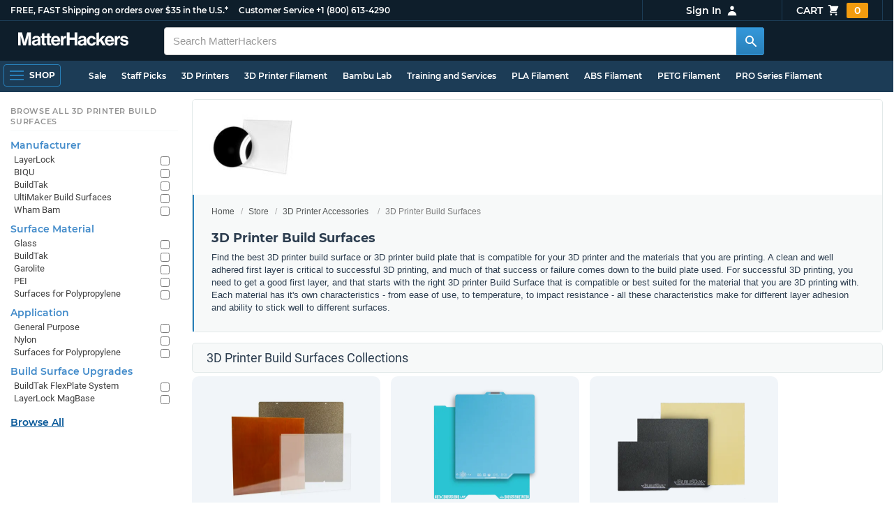

--- FILE ---
content_type: text/html; charset=utf-8
request_url: https://www.matterhackers.com/store/c/printer-accessories/print-beds?ref=c-YS00T-bc
body_size: 19148
content:
<!DOCTYPE html>
<html lang="en">
<head>
	<title>3D Printer Build Surfaces | MatterHackers</title>
	<meta name="viewport" content="width=device-width, initial-scale=1">
	<meta charset="utf-8">
	<meta name="lang" content="en">
	<meta http-equiv="content-language" content="en-us"/>
	<meta name="robots" content="index,follow,archive,max-image-preview:large">
	<meta http-equiv="X-UA-Compatible" content="IE=edge"/>

	<!-- css files -->
	<link rel="stylesheet" type="text/css" href="/stylesheets/20260124t012206_474920774555974450/public-plugins-legacy-bootstrap-partial.css">
	<link rel="stylesheet" type="text/css" href="/stylesheets/20260124t012206_474920774555974450/public-plugins.css">
	<link rel="stylesheet" type="text/css" href="/dynamic-stylesheets/20260124t012206_474920774555974450/public.css" media="all">
	
	<link rel="stylesheet" media="print" href="/dynamic-stylesheets/20260124t012206_474920774555974450/public-print.css">

	<meta name="description" content="A clean and well adhered first layer is critical to successful 3D printing, and much of that success or failure comes down to the build plate used."/>
			<link rel="stylesheet" href="/stylesheets/20260124t012206_474920774555974450/public-collections.css">
			<link rel="canonical" href="https://www.matterhackers.com/store/c/print-beds" />
	
	
	

	<!-- icons -->
	<link rel="icon" type="image/vnd.microsoft.icon" href="/favicon.ico">
	<link rel="apple-touch-icon" href="/static/apple-touch-icon.png">
	<link rel="shortcut icon" href="/favicon.ico" type="image/x-icon">
	<meta name="theme-color" content="#009BFF">
	
	<!-- social -->
	
	
				<meta property="og:title" content="3D Printer Build Surfaces | MatterHackers" />
				<meta property="og:image" content="https://img.matterhackers.com/g/Z3M6Ly9tYXR0ZXJoYWNrZXJzLWltYWdlcy84ZTc3NTYzNzM2MDA0YzlkYmUzZDgwNTdmN2RjZjNkMg=w1200-h630-p"/>
				<meta property="og:image:width" content="1200" />
				<meta property="og:image:height" content="630" />
				<meta property="og:description" content="A clean and well adhered first layer is critical to successful 3D printing, and much of that success or failure comes down to the build plate used." />
				<meta property="og:site_name" content="MatterHackers"/>
				<meta property="og:url" content="https://www.matterhackers.com/store/c/print-beds" />
				<meta property="og:type" content="product" />
			
</head>








































<body>







<meta type='hidden' id='jsSeasonOfDealsActive' data-active="" data-status="complete">
<meta type='hidden' id='jsTempSaleActive' data-active="" data-status="complete">
<meta type='hidden' id='jsStrikeoutSaleActive' data-active="" data-status="complete">

<header class="top mh--dark-top-bar" id="nav-top">
	<div class="mh--bootstrap-container">
		<div class="top-title">
			<a href="/?ref=mh-top" class="top-site">MatterHackers</a>
			<a href="/support?ref=mh-top#shipping" class="top-tagline">FREE, FAST Shipping on orders over $35 in the U.S.*</a>
			<!-- Text for mobile banner -->
			<a href="/support?ref=mh-top#shipping" class="top-tagline-mobile">Free Shipping on +$35 orders in the U.S.*</a>
			<span class="top-contact">
				<a href="/contact?ref=mh-top" class="top-contact-title">Customer Service</a>
				<a href="tel:18006134290" class="top-contact-cta js-phone-number">+1 (800) 613-4290</a>
			</span>
		</div>

		<a href="/checkout/cart?ref=mh-nav" class="top-cart">
			Cart
			<svg xmlns="http://www.w3.org/2000/svg" class="top-cart-icon" viewBox="0 0 20 20" fill="currentColor">
				<path d="M3 1a1 1 0 000 2h1.22l.305 1.222a.997.997 0 00.01.042l1.358 5.43-.893.892C3.74 11.846 4.632 14 6.414 14H15a1 1 0 000-2H6.414l1-1H14a1 1 0 00.894-.553l3-6A1 1 0 0017 3H6.28l-.31-1.243A1 1 0 005 1H3zM16 16.5a1.5 1.5 0 11-3 0 1.5 1.5 0 013 0zM6.5 18a1.5 1.5 0 100-3 1.5 1.5 0 000 3z" />
			</svg>
			<span class="top-cart-count js-cart-count">...</span></a>

		<div class="top-account" data-view="closed">
			<div class="top-account-button js-account" id="js-account" data-account-status="signed-out">
				<span class="top-account-label js-account-username"></span>
				<svg xmlns="http://www.w3.org/2000/svg" class="top-account-icon" viewBox="0 0 20 20" fill="currentColor">
					<path fill-rule="evenodd" d="M10 9a3 3 0 100-6 3 3 0 000 6zm-7 9a7 7 0 1114 0H3z" clip-rule="evenodd" />
				</svg>
			</div>
			<div id="top-account-menu">
				<ul>
					<li><a href='/accounts/order-history?ref=mh-nav-dd'>Order History</a></li>
					<li><a href='/accounts/rewards?ref=mh-nav-dd'>My Rewards</a></li>
					<li><a href='/accounts/wishlists?ref=mh-nav-dd'>My Wishlist</a></li>
					<li><a href='/accounts/design-library?ref=mh-nav-dd'>Design Library</a></li>
					<li><a href='/accounts/settings?ref=mh-nav-dd'>Account Settings</a></li>
					<li><span class="js-account-logout">Logout</span></li>
				</ul>
			</div>
		</div>
	</div>
</header>

<nav class="mh--nav slide-menu" id="mh-navigation-hamburger"></nav>

<div
	id="js-navigation-hamburger-close"
	class="mh--nav-close"
>
	<svg
		class="mh--nav-close-x"
		height="25"
		width="25"
	><use href="/static/overlay-close-x.svg#close"></use></svg>
</div>

<nav class="nav" id="js-nav">
	<div class="mh--logo-search-bar">
		<div class="mh--bootstrap-container">
			<a href="/?ref=mh-nav-logo" class="nav-logo" id="nav-logo">
				<svg alt="MatterHackers" title='MatterHackers' id="nav-logo-1" xmlns="http://www.w3.org/2000/svg" viewBox="0 0 1090.5 132"><defs><style>.cls-1{fill:#fff;stroke:#fff;}</style></defs><g id="svg_1"><path id="svg_2" class="cls-1" d="m1.1.5h35.5c.3,0,.5.2.6.5l18,64c4.5,16.2,8.1,34.6,8.1,34.6h.4s3.4-18.5,7.9-34.6L89.6,1c0-.3.3-.5.5-.5h36.1c.3,0,.6.3.6.6v127.1c0,.3-.3.6-.6.6h-23c-.3,0-.6-.3-.6-.6h0V55.2c0-10.4,1.1-26.6,1.1-26.6h-.4s-2.9,15.1-5.6,24.4l-22,75.3c-.1.3-.3.4-.6.4h-24c-.3,0-.5-.2-.6-.4L29.3,53.1c-2.7-9.3-5.6-24.4-5.6-24.4h-.4s1.1,16.2,1.1,26.6v73c0,.3-.3.6-.6.6H1.1c-.3,0-.6-.3-.6-.6V1.1c0-.3.3-.6.6-.6h0Z"/><path id="svg_3" class="cls-1" d="m195.9,118.6h-.3c-4.7,7-11.3,12.4-27.1,12.4-18.8,0-32.1-9.9-32.1-28.2,0-20.3,16.5-26.7,37-29.6,15.3-2.2,22.3-3.4,22.3-10.4,0-6.6-5.2-11-15.4-11-11.2,0-16.8,4-17.7,12.4,0,.3-.3.5-.6.5h-20.6c-.3,0-.6-.3-.6-.6v-.1c1-15.9,13.1-29.7,39.6-29.7s38.8,12.4,38.8,33.9v46.8c0,6.8,1,10.8,3,12.6.1.1.2.3.2.5h0c0,.3-.3.6-.6.6h-22.6c-.2,0-.4-.1-.5-.2-1.4-1.8-2.3-6-2.8-9.9h0Zm.2-22.3v-12.8c0-.3-.3-.6-.6-.6-.1,0-.2,0-.3.1-4.3,2.2-10.5,3.6-16.2,4.9-12.8,2.9-19,5.7-19,14.4s5.8,11.7,14.4,11.7c14-.1,21.7-8.7,21.7-17.7h0Z"/><path id="svg_4" class="cls-1" d="m319.2,110.9c-5.4,0-9.2-2.3-9.2-9.2v-48.2c0-.3.3-.6.6-.6h14.6c.3,0,.6-.3.6-.6v-14.9c0-.3-.3-.6-.6-.6h-14.6c-.3,0-.6-.3-.6-.6V8.7c0-.3-.3-.6-.6-.6h0l-22.7,3.6c-.3,0-.6.3-.6.6h0v23.9c0,.3-.3.6-.6.6h-26.3c-.3,0-.6-.3-.6-.6V8.7c0-.3-.3-.6-.6-.6l-22.7,3c-.3,0-.6.3-.6.6v24.5c0,.3-.3.6-.6.6h-11.5c-.3,0-.6.3-.6.6h0v14.9c0,.3.3.6.6.6h11.5c.3,0,.6.3.6.6h0v53.4c0,17.4,13.1,22.1,25,22.1,7.9,0,13-.2,14.7-.3.3,0,.6-.3.6-.6v-16.7c0-.3-.3-.6-.6-.6h0c-1.3,0-4.2.2-6.5.2-5.4,0-9.2-2.3-9.2-9.2v-48.3c0-.3.3-.6.6-.6h26.2c.3,0,.6.3.6.6v53.4c0,17.4,13.1,22.1,24.9,22.1,7.9,0,13-.2,14.7-.3.3,0,.6-.3.6-.6v-16.7c0-.3-.3-.6-.6-.6h0c-1.3,0-4.2.1-6.5.1h0Z"/><path id="svg_5" class="cls-1" d="m325.9,82.7c0-27.3,18.5-48.5,45.4-48.5,29.4,0,45.2,22.3,45.4,54.8,0,.3-.3.6-.6.6h-65.5c-.3,0-.6.3-.6.6v.1c2,13.8,9.8,22.3,23.4,22.3,9.3,0,14.9-4.2,17.6-10.9.1-.2.3-.4.6-.4h22.9c.3,0,.6.3.6.6v.1c-3.7,16-18.2,29.4-41.5,29.4-30.4.1-47.7-21.2-47.7-48.7h0Zm25.2-9.9h39.5c.3,0,.6-.3.6-.6v-.1c-1-11.3-8.6-19.1-19.5-19.1-12.7,0-19,7.4-21.2,19-.1.3.2.7.5.7,0,.1.1.1.1.1Z"/><path id="svg_6" class="cls-1" d="m445.9,51.5h.5c5.6-10.4,11.8-15.8,22.6-15.8,1.8-.1,3.6.1,5.3.6.3.1.4.3.4.6v20.9h-.6c-16-1.6-27.4,6.8-27.4,26.2v44.2c0,.3-.3.6-.6.6h-23.2c-.3,0-.6-.3-.6-.6V37.4c0-.3.3-.6.6-.6h22.3c.3,0,.6.3.6.6h0v14.1h.1Z"/><path id="svg_7" class="cls-1" d="m482.8.5h24.8c.3,0,.6.3.6.6v49c0,.3.3.6.6.6h49.2c.3,0,.6-.3.6-.6V1.1c0-.3.3-.6.6-.6h24.8c.3,0,.6.3.6.6v127.1c0,.3-.3.6-.6.6h-24.8c-.3,0-.6-.3-.6-.6v-55.3c0-.3-.3-.6-.6-.6h-49.2c-.3,0-.6.3-.6.6v55.3c0,.3-.3.6-.6.6h-24.8c-.3,0-.6-.3-.6-.6V1.1c0-.3.2-.6.6-.6h0Z"/><path id="svg_8" class="cls-1" d="m650.8,118.6h-.4c-4.7,7-11.3,12.4-27.1,12.4-18.8,0-32.1-9.9-32.1-28.2,0-20.3,16.5-26.7,37-29.6,15.2-2.2,22.2-3.4,22.2-10.4,0-6.6-5.2-11-15.4-11-11.2,0-16.8,4-17.7,12.4,0,.3-.3.5-.6.5h-20.5c-.3,0-.6-.3-.6-.6h0c1-15.9,13.1-29.7,39.6-29.7s38.8,12.4,38.8,33.9v46.8c0,6.8,1,10.8,3,12.6.1.1.2.3.2.5h0c0,.3-.3.6-.6.6h-22.6c-.2,0-.4-.1-.5-.2-1.4-1.9-2.2-6.1-2.7-10h0Zm.1-22.3v-12.8c0-.3-.3-.6-.6-.6-.1,0-.2,0-.3.1-4.3,2.2-10.5,3.6-16.2,4.9-12.7,2.9-19,5.7-19,14.4s5.7,11.7,14.3,11.7c14.1-.1,21.8-8.7,21.8-17.7h0Z"/><path id="svg_9" class="cls-1" d="m679.9,82.9c0-27.5,18-48.6,45.9-48.6,23.6,0,38.2,13.5,41.7,33,0,.3-.2.7-.5.7h-22.8c-.3,0-.5-.2-.6-.5-1.8-7.8-8-13.7-16.8-13.7-14.7,0-22.2,11.3-22.2,29.1s7,29.1,21.9,29.1c9.7,0,16.6-5,18.4-15.1,0-.3.3-.5.6-.5h22.3c.3,0,.6.3.6.6h0c-1.9,19.2-17.1,34.5-41.4,34.5-28.9,0-47.1-21.2-47.1-48.6h0Z"/><path id="svg_10" class="cls-1" d="m809.4,87.4l-9.9,10.2c-.1.1-.2.3-.2.4v30.2c0,.3-.3.6-.6.6h-23c-.3,0-.6-.3-.6-.6V4.7c0-.3.3-.6.6-.6l23-3.6c.3,0,.6.3.6.6v68.9c0,.3.3.6.7.6.1,0,.2-.1.3-.1l31.4-33.5c.1-.1.3-.2.4-.2h27.6c.3,0,.6.3.6.6,0,.1-.1.3-.1.4l-32.6,33.6c-.2.2-.2.5-.1.8l37.2,55.7c.2.3.1.7-.2.8-.1.1-.2.1-.3.1h-28.1c-.2,0-.4-.1-.5-.3l-25.2-41c-.2-.3-.5-.4-.8-.3-.1.1-.2.1-.2.2h0Z"/><path id="svg_11" class="cls-1" d="m857.9,82.7c0-27.3,18.5-48.5,45.4-48.5,29.4,0,45.2,22.3,45.4,54.8,0,.3-.3.6-.6.6h-65.4c-.3,0-.6.3-.6.6v.1c2,13.8,9.8,22.3,23.4,22.3,9.3,0,14.9-4.2,17.6-10.9.1-.2.3-.4.6-.4h22.8c.3,0,.6.3.6.6v.1c-3.7,16-18.2,29.4-41.5,29.4-30.5.1-47.7-21.2-47.7-48.7h0Zm25.1-9.9h39.5c.3,0,.6-.3.6-.6v-.1c-1-11.3-8.6-19.1-19.5-19.1-12.7,0-18.9,7.4-21.2,19-.1.3.2.7.5.7,0,.1.1.1.1.1h0Z"/><path id="svg_12" class="cls-1" d="m979.3,51.5h.5c5.6-10.4,11.8-15.8,22.6-15.8,1.8-.1,3.6.1,5.3.6.3.1.4.3.4.6v20.9h-.6c-16-1.6-27.4,6.8-27.4,26.2v44.2c0,.3-.3.6-.6.6h-23.2c-.3,0-.6-.3-.6-.6V37.4c0-.3.3-.6.6-.6h22.3c.3,0,.6.3.6.6l.1,14.1h0Z"/><path id="svg_13" class="cls-1" d="m1008.8,99h21.4c.3,0,.6.2.6.5,1.8,10.2,9.2,14.7,20,14.7s16.9-4.1,16.9-10.6c0-8.8-11.7-9.7-24.2-12.2-16.5-3.2-32.7-7.7-32.7-27.8s16.5-29.4,37.5-29.4c23.9,0,37.4,11.7,39.4,29.8,0,.3-.2.6-.5.7h-20.9c-.3,0-.6-.2-.6-.5-1.2-9.5-7.5-12.9-17.7-12.9-9.5,0-15.8,3.6-15.8,10.2,0,7.9,12.2,8.6,25.3,11.3,15.4,3.2,32.5,7.5,32.5,29.1,0,18.5-15.8,29.6-38.8,29.6-26.4,0-41.3-12.6-43-31.8,0-.3.3-.6.6-.7h0Z"/></g></svg>
			</a>

			<div class="nav-deliver" id="nav-deliver">
				<div class="nav-deliver-button" id="js-nav-deliver-button">
					<svg xmlns="http://www.w3.org/2000/svg" class="nav-deliver-icon" viewBox="0 0 20 20" fill="currentColor">
						<path fill-rule="evenodd" d="M5.05 4.05a7 7 0 119.9 9.9L10 18.9l-4.95-4.95a7 7 0 010-9.9zM10 11a2 2 0 100-4 2 2 0 000 4z" clip-rule="evenodd" />
					</svg>
					<div class="nav-deliver-text">
						<div class="nav-deliver-label">Delivering to</div>
						<div class="nav-deliver-zipcode" id="js-nav-deliver-zipcode"> - </div>
					</div>
				</div>
			</div>

			<div class="nav-search" id="nav-search">
				<div class="input-group">
					<input type="text" class="form-control" value='' placeholder="Search MatterHackers" id="js-nav-search-input" enterkeyhint="search" autocomplete="off" autocorrect="off" autocapitalize="off" enterkeyhint="go" spellcheck="false"  />

					<span class="input-group-btn">
						<button class="btn" type="button" id="js-nav-search-button" aria-label="Search MatterHackers">
							<svg xmlns="http://www.w3.org/2000/svg" class="nav-search-icon" viewBox="0 0 20 20" fill="currentColor">
								<path fill-rule="evenodd" d="M8 4a4 4 0 100 8 4 4 0 000-8zM2 8a6 6 0 1110.89 3.476l4.817 4.817a1 1 0 01-1.414 1.414l-4.816-4.816A6 6 0 012 8z" clip-rule="evenodd" />
							</svg>
						</button>
					</span>
				</div>
				<div id="js-search-autocomplete" class="search-autocomplete"></div>
			</div>

			<div class="nav-personal">
				<div class="nav-cart">
					<a href="/checkout/cart?ref=mh-nav-cart" class="nav-cart-button">
						<svg xmlns="http://www.w3.org/2000/svg" class="nav-cart-icon" viewBox="0 0 20 20" fill="currentColor">
							<path d="M3 1a1 1 0 000 2h1.22l.305 1.222a.997.997 0 00.01.042l1.358 5.43-.893.892C3.74 11.846 4.632 14 6.414 14H15a1 1 0 000-2H6.414l1-1H14a1 1 0 00.894-.553l3-6A1 1 0 0017 3H6.28l-.31-1.243A1 1 0 005 1H3zM16 16.5a1.5 1.5 0 11-3 0 1.5 1.5 0 013 0zM6.5 18a1.5 1.5 0 100-3 1.5 1.5 0 000 3z" />
						</svg>
						<span class="nav-cart-count js-cart-count">...</span>
					</a>
				</div>

				<div class="nav-account" data-view="closed">
					<div class="nav-account-button js-account" data-account-status="signed-out">
						<svg xmlns="http://www.w3.org/2000/svg" class="nav-account-icon" viewBox="0 0 20 20" fill="currentColor">
							<path fill-rule="evenodd" d="M10 9a3 3 0 100-6 3 3 0 000 6zm-7 9a7 7 0 1114 0H3z" clip-rule="evenodd" />
						</svg>
						<span class="nav-account-label js-account-username"></span>
					</div>

					<div id="nav-account-menu">
						<ul>
							<li><a href='/accounts/order-history?ref=mh-nav-account'>Order History</a></li>
							<li><a href='/accounts/rewards?ref=mh-nav-account'>My Rewards</a></li>
							<li><a href='/accounts/wishlists?ref=mh-nav-account'>My Wishlist</a></li>
							<li><a href='/accounts/design-library?ref=mh-nav-account'>Design Library</a></li>
							<li><a href='/accounts/settings?ref=mh-nav-account'>Account Settings</a></li>
							<li><span class="js-account-logout">Logout</span></li>
						</ul>
					</div>
				</div>
			</div>
		</div>
	</div>

	<div class="mh--hamburger-quicklinks-bar">
		<div class="mh--bootstrap-container">
			<button type="button"
				aria-label="Open Navigation"
				class="mh--hamburger slide-menu__control"
				id="js-navigation-hamburger"
				data-active="1"
				data-target="mh-navigation-hamburger"
				data-action="open"
			>
				<div class="hamburger-bars">
					<span class="bar"></span>
					<span class="bar"></span>
					<span class="bar"></span>
				</div>
				<span class="hamburger-label">Shop</span>
			</button>

			<ul class="mh--quicklinks" id="mh--quicklinks-guest" data-cache-id="_nav_quicklinks_snake_guest_and_user_html_2025" style="display:none;"><li class="nav-snake-deals nav-snake-deals"><a href="/store/c/deals?ref=mh-nav-quick" data-text="Sale">Sale</a></li><li class="nav-snake-staff-picks-from-matterhackers"><a href="/store/c/staff-picks-from-matterhackers?ref=mh-nav-quick" data-text="Staff Picks">Staff Picks</a></li><li class="nav-snake-3d-printers"><a href="/store/c/3d-printers?ref=mh-nav-quick" data-text="3D Printers">3D Printers</a></li><li class="nav-snake-3d-printer-filament"><a href="/store/c/3d-printer-filament?ref=mh-nav-quick" data-text="3D Printer Filament">3D Printer Filament</a></li><li class="nav-snake-bambu-lab"><a href="/store/c/bambu-lab?ref=mh-nav-quick" data-text="Bambu Lab">Bambu Lab</a></li><li class="nav-snake-training-and-services"><a href="/store/c/training-and-services?ref=mh-nav-quick" data-text="Training and Services">Training and Services</a></li><li class="nav-snake-"><a href="/store/c/PLA?ref=mh-nav-quick" data-text="PLA Filament">PLA Filament</a></li><li class="nav-snake-"><a href="/store/c/ABS?ref=mh-nav-quick" data-text="ABS Filament">ABS Filament</a></li><li class="nav-snake-"><a href="/store/c/PET?ref=mh-nav-quick" data-text="PETG Filament">PETG Filament</a></li><li class="nav-snake-pro-series-filament"><a href="/store/c/pro-series-filament?ref=mh-nav-quick" data-text="PRO Series Filament">PRO Series Filament</a></li><li class="nav-snake-mh-build-series"><a href="/store/c/mh-build-series?ref=mh-nav-quick" data-text="MH Build Series Filament">MH Build Series Filament</a></li><li class="nav-snake-3d-printer-resins"><a href="/store/c/3d-printer-resins?ref=mh-nav-quick" data-text="3D Printer Resins">3D Printer Resins</a></li><li class="nav-snake-cnc-machines"><a href="/store/c/cnc-machines?ref=mh-nav-quick" data-text="CNC Machines">CNC Machines</a></li><li class="nav-snake-laser-cutters-engravers"><a href="/store/c/laser-cutters-engravers?ref=mh-nav-quick" data-text="Laser Cutters & Engravers">Laser Cutters & Engravers</a></li><li class="nav-snake-nav-snake-on-clearance clearance-items"><a href="/store/c/clearance-items?ref=mh-nav-quick" data-text="Clearance">Clearance <span class="nav-snake-pill nav-snake-on-clearance-pill">Clearance</span></a></li><li class="nav-snake-ultimaker-3d-printers"><a href="/store/c/ultimaker-3d-printers?ref=mh-nav-quick" data-text="UltiMaker 3D Printers">UltiMaker 3D Printers</a></li><li class="nav-snake-ylon"><a href="/store/c/NylonX?ref=mh-nav-quick" data-text="NylonX">NylonX</a></li><li class="nav-snake-matterhackers-quantum-pla"><a href="/store/c/matterhackers-quantum-pla?ref=mh-nav-quick" data-text="Quantum Dual-Color PLA">Quantum Dual-Color PLA</a></li><li class="nav-snake-new"><a href="/store/c/new?ref=mh-nav-quick" data-text="New!">New!</a></li></ul><ul class="mh--quicklinks" id="mh--quicklinks-user" data-cache-id="_nav_quicklinks_snake_guest_and_user_html_2025" style="display:none;"><li class="nav-snake-deals nav-snake-deals"><a href="/store/c/deals?ref=mh-nav-quick" data-text="Sale">Sale</a></li><li class="nav-snake-staff-picks-from-matterhackers"><a href="/store/c/staff-picks-from-matterhackers?ref=mh-nav-quick" data-text="Staff Picks">Staff Picks</a></li><li class="nav-snake-training-and-services"><a href="/store/c/training-and-services?ref=mh-nav-quick" data-text="Training and Services">Training and Services</a></li><li class="nav-snake-"><a href="/store/c/PLA?ref=mh-nav-quick" data-text="PLA Filament">PLA Filament</a></li><li class="nav-snake-"><a href="/store/c/ABS?ref=mh-nav-quick" data-text="ABS Filament">ABS Filament</a></li><li class="nav-snake-"><a href="/store/c/PET?ref=mh-nav-quick" data-text="PETG Filament">PETG Filament</a></li><li class="nav-snake-ylon"><a href="/store/c/NylonX?ref=mh-nav-quick" data-text="NylonX">NylonX</a></li><li class="nav-snake-3d-printer-filament"><a href="/store/c/3d-printer-filament?ref=mh-nav-quick" data-text="3D Printer Filament">3D Printer Filament</a></li><li class="nav-snake-nav-snake-on-clearance clearance-items"><a href="/store/c/clearance-items?ref=mh-nav-quick" data-text="Clearance">Clearance <span class="nav-snake-pill nav-snake-on-clearance-pill">Clearance</span></a></li><li class="nav-snake-3d-printers"><a href="/store/c/3d-printers?ref=mh-nav-quick" data-text="3D Printers">3D Printers</a></li><li class="nav-snake-bambu-lab"><a href="/store/c/bambu-lab?ref=mh-nav-quick" data-text="Bambu Lab">Bambu Lab</a></li><li class="nav-snake-metal-3d-printing"><a href="/store/c/metal-3d-printing?ref=mh-nav-quick" data-text="Metal 3D Printing">Metal 3D Printing</a></li><li class="nav-snake-matterhackers-quantum-pla"><a href="/store/c/matterhackers-quantum-pla?ref=mh-nav-quick" data-text="Quantum Dual-Color PLA">Quantum Dual-Color PLA</a></li><li class="nav-snake-pro-series-filament"><a href="/store/c/pro-series-filament?ref=mh-nav-quick" data-text="PRO Series Filament">PRO Series Filament</a></li><li class="nav-snake-mh-build-series"><a href="/store/c/mh-build-series?ref=mh-nav-quick" data-text="MH Build Series Filament">MH Build Series Filament</a></li><li class="nav-snake-3d-printer-resins"><a href="/store/c/3d-printer-resins?ref=mh-nav-quick" data-text="3D Printer Resins">3D Printer Resins</a></li><li class="nav-snake-new"><a href="/store/c/new?ref=mh-nav-quick" data-text="New!">New!</a></li><li class="nav-snake-flexible-filament"><a href="/store/c/flexible-filament?ref=mh-nav-quick" data-text="Flexible Filament">Flexible Filament</a></li><li class="nav-snake-engineering-grade-filament"><a href="/store/c/engineering-grade-filament?ref=mh-nav-quick" data-text="Engineering Grade Filament">Engineering Grade Filament</a></li><li class="nav-snake-cnc-bits-routers-and-cutters"><a href="/store/c/cnc-bits-routers-and-cutters?ref=mh-nav-quick" data-text="CNC End Mills and Router Bits">CNC End Mills and Router Bits</a></li></ul>
		</div>
	</div>
</nav>












<div class="mh--hamburger-quicklinks-bar mh--hotdog-quicklinks-secondary" style="display:none;">
										<div class="mh--bootstrap-container">
											<ul class="mh--quicklinks">
											<li class="main"><a href="/store/c/printer-accessories?ref=mh-subnav-5UWCU">All 3D Printer Accessories</a></li><li><a href="/store/c/Nozzles?ref=mh-subnav-MZBVR">3D Printer Nozzles</a></li><li><a href="/store/c/HotEnds?ref=mh-subnav-MZBVR">3D Printer HotEnds</a></li><li><a href="/store/c/print-beds?ref=mh-subnav-MZBVR">3D Printer Build Surfaces</a></li><li><a href="/store/c/resin-3d-printer-accessories?ref=mh-subnav-MZBVR">Resin 3D Printing Accessories</a></li><li><a href="/store/c/3d-printer-extruders?ref=mh-subnav-MZBVR">3D Printer Extruders</a></li><li><a href="/store/c/E3D?ref=mh-subnav-MZBVR">E3D 3D Printer Accessories</a></li><li><a href="/store/c/rapidchange-revo?ref=mh-subnav-MZBVR">E3D RapidChange Revo</a></li><li><a href="/store/c/layerlock?ref=mh-subnav-MZBVR">LayerLock Build Surfaces</a></li><li><a href="/store/c/bondtech?ref=mh-subnav-MZBVR">Bondtech Extruders</a></li><li><a href="/store/c/BuildTakFlexPlate?ref=mh-subnav-MZBVR">BuildTak FlexPlate System</a></li><li><a href="/store/c/3d-printer-adhesive?ref=mh-subnav-MZBVR">3D Printer Adhesive</a></li><li><a href="/store/c/3d-printer-enclosure-kits?ref=mh-subnav-MZBVR">3D Printer Enclosures</a></li><li><a href="/store/c/specialty-nozzles?ref=mh-subnav-MZBVR">Specialty Nozzles</a></li><li><a href="/store/c/Brass_Nozzles?ref=mh-subnav-MZBVR">Brass Nozzles</a></li><li><a href="/store/c/BuildTak?ref=mh-subnav-MZBVR">BuildTak Build Surfaces</a></li><li><a href="/store/c/geckotek-ezstik-hot-build-surfaces?ref=mh-subnav-MZBVR">GeckoTek EZ-Stik Build Surfaces</a></li><li><a href="/store/c/CleanTip_Nozzles?ref=mh-subnav-MZBVR">CleanTip Nozzles</a></li><li><a href="/store/c/Copper_Plated_Nozzles?ref=mh-subnav-MZBVR">Plated Copper Nozzles</a></li><li><a href="/store/c/High_Performance_Nozzles?ref=mh-subnav-MZBVR">Hardened Steel Nozzles</a></li><li><a href="/store/c/lulzbot-tool-heads?ref=mh-subnav-MZBVR">LulzBot Tool Heads</a></li>
											</ul>
										</div>
									</div>

<div class="mh--page-container">
	<div class="mh--page-content content mh--page-content-w-sidebar content-with-sidebar" id="jsPageContent">
		
		<div class="mh--page-primary jsPageContent"><div class="page-collection page-collection-landing page-collection-truncate-subcollections">
	

	<section class="page-description">
		
		<div class="page-image">
			<picture>
				<source srcset="https://img.matterhackers.com/g/Z3M6Ly9tYXR0ZXJoYWNrZXJzLWltYWdlcy84ZTc3NTYzNzM2MDA0YzlkYmUzZDgwNTdmN2RjZjNkMg=w175-h175-rw-e365-c0xffffff-rj-pd" type="image/webp" />
				<img src="https://img.matterhackers.com/g/Z3M6Ly9tYXR0ZXJoYWNrZXJzLWltYWdlcy84ZTc3NTYzNzM2MDA0YzlkYmUzZDgwNTdmN2RjZjNkMg=w175-h175-e365-c0xffffff-rj-pd" alt="Build Surfaces" title="Build Surfaces" width="175" fetchpriority="high" />
			</picture>
		</div>
		

		<div class="page-seo">
			<div class="page-title">
				<ol class="breadcrumb">
					<li><a href="/?ref=c-MZBVR-bc">Home</a></li>
					<li><a href="/store?ref=c-MZBVR-bc">Store</a></li>
					
					<li><a href="/store/c/printer-accessories?ref=c-MZBVR-bc">3D Printer Accessories</a></li>
					
					<li class="active">3D Printer Build Surfaces</li>
				</ol>

				<h1>3D Printer Build Surfaces</h1>
			</div>
			
			<div class="page-read">
				<div class="page-read-content">
					
					<p>Find the best 3D printer build surface or 3D printer build plate that is compatible for your 3D printer and the materials that you are printing. A clean and well adhered first layer is critical to successful 3D printing, and much of that success or failure comes down to the build plate used.&nbsp;For successful 3D printing, you need to get a good first layer, and that starts with the right 3D printer Build Surface that is compatible or best suited for the material that you are 3D printing with. Each material has it's own characteristics - from ease of use, to temperature, to impact resistance - all these characteristics make for different layer adhesion and ability to stick well to different surfaces.&nbsp;</p>
					
				</div>
				<p class="page-read-cta" style="display:none;"><a href="#" class="cta">More information</a></p>
			</div>
			
		</div>
	</section>

	

	<div class="page-content">
		<main class="main">
			
			
			<div class="box--title box js-collection-title">
				<h2>3D Printer Build Surfaces Collections</h2>
			</div>
			

			<div class="products-container product-lg-4 product-md-4" data-js-display-class="product-lg-4">
				
				
				<div class="collection-single widget-single css-fade-hover" data-collection-key="" data-collection-loaded="true">
				
					<div class="collection-single-container" data-rank="1456">
			<div class="product-tags-stacked"><span class="product-tag-bestseller">Best Seller</span><span class="product-tag-staff-pick">Expert Pick</span></div>
			<a href='/store/c/print-beds/layerlock' class='collection-meta'>
			<div class='collection-image'><picture><source srcset="https://img.matterhackers.com/g/Z3M6Ly9tYXR0ZXJoYWNrZXJzLWltYWdlcy84ZThmMWNlMDU2NTA0OGVmYjJmNGQwN2UyNWVjYzM4ZA=w230-rw-e365 240w, https://img.matterhackers.com/g/Z3M6Ly9tYXR0ZXJoYWNrZXJzLWltYWdlcy84ZThmMWNlMDU2NTA0OGVmYjJmNGQwN2UyNWVjYzM4ZA=w460-rw-e365 460w" type="image/webp"><img src='https://img.matterhackers.com/g/Z3M6Ly9tYXR0ZXJoYWNrZXJzLWltYWdlcy84ZThmMWNlMDU2NTA0OGVmYjJmNGQwN2UyNWVjYzM4ZA=w230-e365' srcset='https://img.matterhackers.com/g/Z3M6Ly9tYXR0ZXJoYWNrZXJzLWltYWdlcy84ZThmMWNlMDU2NTA0OGVmYjJmNGQwN2UyNWVjYzM4ZA=w230-e365 230w, https://img.matterhackers.com/g/Z3M6Ly9tYXR0ZXJoYWNrZXJzLWltYWdlcy84ZThmMWNlMDU2NTA0OGVmYjJmNGQwN2UyNWVjYzM4ZA=w460-e365 460w' alt='LayerLock Build Surfaces' title='LayerLock Build Surfaces' loading='lazy' width='240' height='173' /></picture></div>
			<div class='collection-title'>LayerLock Build Surfaces</div>
			<div class='collection-price'></div>
			<div class='collection-desc'>The best solution for 3D printing with Nylon, advanced materials, and resin. </div>
			<div class='collection-cta'><a href="/store/c/print-beds/layerlock" class="collection-btn">View All</a></div>
			</a>
			</div>
				
				</div>
				
				
				
				<div class="collection-single widget-single css-fade-hover" data-collection-key="" data-collection-loaded="true">
				
					<div class="collection-single-container" data-rank="790">
			<div class="product-tags-stacked"><span class="product-tag-bestseller">Best Seller</span><span class="product-tag-staff-pick">Expert Pick</span></div>
			<a href='/store/c/print-beds/biqu' class='collection-meta'>
			<div class='collection-image'><picture><source srcset="https://img.matterhackers.com/g/Z3M6Ly9tYXR0ZXJoYWNrZXJzLWltYWdlcy81ODljNzhjMDNhNTE0M2FkOGRhYzNmMDg5MjMyN2MzNw=w230-rw-e365 240w, https://img.matterhackers.com/g/Z3M6Ly9tYXR0ZXJoYWNrZXJzLWltYWdlcy81ODljNzhjMDNhNTE0M2FkOGRhYzNmMDg5MjMyN2MzNw=w460-rw-e365 460w" type="image/webp"><img src='https://img.matterhackers.com/g/Z3M6Ly9tYXR0ZXJoYWNrZXJzLWltYWdlcy81ODljNzhjMDNhNTE0M2FkOGRhYzNmMDg5MjMyN2MzNw=w230-e365' srcset='https://img.matterhackers.com/g/Z3M6Ly9tYXR0ZXJoYWNrZXJzLWltYWdlcy81ODljNzhjMDNhNTE0M2FkOGRhYzNmMDg5MjMyN2MzNw=w230-e365 230w, https://img.matterhackers.com/g/Z3M6Ly9tYXR0ZXJoYWNrZXJzLWltYWdlcy81ODljNzhjMDNhNTE0M2FkOGRhYzNmMDg5MjMyN2MzNw=w460-e365 460w' alt='BIQU Build Surfaces' title='BIQU Build Surfaces' loading='lazy' width='240' height='173' /></picture></div>
			<div class='collection-title'>BIQU Build Surfaces</div>
			<div class='collection-price'></div>
			<div class='collection-desc'>Achieve strong, reliable adhesion for your prints, then remove them effortlessly once finished with BIQU build surfaces.</div>
			<div class='collection-cta'><a href="/store/c/print-beds/biqu" class="collection-btn">View All</a></div>
			</a>
			</div>
				
				</div>
				
				
				
				<div class="collection-single widget-single css-fade-hover" data-collection-key="" data-collection-loaded="true">
				
					<div class="collection-single-container" data-rank="1257">
			<div class="product-tags-stacked"><span class="product-tag-bestseller">Best Seller</span><span class="product-tag-staff-pick">Expert Pick</span></div>
			<a href='/store/c/print-beds/BuildTak' class='collection-meta'>
			<div class='collection-image'><picture><source srcset="https://img.matterhackers.com/g/Z3M6Ly9tYXR0ZXJoYWNrZXJzLWltYWdlcy8xMGE2ZDJjMTUxMWQ0NjZiYWE3YjBkYWVlZTFiYTZiZQ=w230-rw-e365 240w, https://img.matterhackers.com/g/Z3M6Ly9tYXR0ZXJoYWNrZXJzLWltYWdlcy8xMGE2ZDJjMTUxMWQ0NjZiYWE3YjBkYWVlZTFiYTZiZQ=w460-rw-e365 460w" type="image/webp"><img src='https://img.matterhackers.com/g/Z3M6Ly9tYXR0ZXJoYWNrZXJzLWltYWdlcy8xMGE2ZDJjMTUxMWQ0NjZiYWE3YjBkYWVlZTFiYTZiZQ=w230-e365' srcset='https://img.matterhackers.com/g/Z3M6Ly9tYXR0ZXJoYWNrZXJzLWltYWdlcy8xMGE2ZDJjMTUxMWQ0NjZiYWE3YjBkYWVlZTFiYTZiZQ=w230-e365 230w, https://img.matterhackers.com/g/Z3M6Ly9tYXR0ZXJoYWNrZXJzLWltYWdlcy8xMGE2ZDJjMTUxMWQ0NjZiYWE3YjBkYWVlZTFiYTZiZQ=w460-e365 460w' alt='BuildTak Build Surfaces' title='BuildTak Build Surfaces' loading='lazy' width='240' height='173' /></picture></div>
			<div class='collection-title'>BuildTak Build Surfaces</div>
			<div class='collection-price'></div>
			<div class='collection-desc'>Build surfaces with the perfect amount of texture to grip the first layer of most filaments.</div>
			<div class='collection-cta'><a href="/store/c/print-beds/BuildTak" class="collection-btn">View All</a></div>
			</a>
			</div>
				
				</div>
				
				
				
				<div class="collection-single widget-single css-fade-hover" data-collection-key="" data-collection-loaded="true">
				
					<div class="collection-single-container" data-rank="3561">
			<div class="product-tags-stacked"><span class="product-tag-bestseller">Best Seller</span><span class="product-tag-staff-pick">Expert Pick</span></div>
			<a href='/store/c/printer-accessories/wham-bam' class='collection-meta'>
			<div class='collection-image'><picture><source srcset="https://img.matterhackers.com/g/Z3M6Ly9tYXR0ZXJoYWNrZXJzLWltYWdlcy83NDdkNzQyYjVlN2I0ZmY1OTNiODJlN2M5NjZlNGQyYQ=w230-rw-e365 240w, https://img.matterhackers.com/g/Z3M6Ly9tYXR0ZXJoYWNrZXJzLWltYWdlcy83NDdkNzQyYjVlN2I0ZmY1OTNiODJlN2M5NjZlNGQyYQ=w460-rw-e365 460w" type="image/webp"><img src='https://img.matterhackers.com/g/Z3M6Ly9tYXR0ZXJoYWNrZXJzLWltYWdlcy83NDdkNzQyYjVlN2I0ZmY1OTNiODJlN2M5NjZlNGQyYQ=w230-e365' srcset='https://img.matterhackers.com/g/Z3M6Ly9tYXR0ZXJoYWNrZXJzLWltYWdlcy83NDdkNzQyYjVlN2I0ZmY1OTNiODJlN2M5NjZlNGQyYQ=w230-e365 230w, https://img.matterhackers.com/g/Z3M6Ly9tYXR0ZXJoYWNrZXJzLWltYWdlcy83NDdkNzQyYjVlN2I0ZmY1OTNiODJlN2M5NjZlNGQyYQ=w460-e365 460w' alt='Wham Bam Build Surfaces' title='Wham Bam Build Surfaces' loading='lazy' width='240' height='173' /></picture></div>
			<div class='collection-title'>Wham Bam Build Surfaces</div>
			<div class='collection-price'></div>
			<div class='collection-desc'>The innovative print surface for your FFF & Resin 3D Printer.</div>
			<div class='collection-cta'><a href="/store/c/printer-accessories/wham-bam" class="collection-btn">View All</a></div>
			</a>
			</div>
				
				</div>
				
				
				
				<div class="collection-single widget-single css-fade-hover" data-collection-key="" data-collection-loaded="true">
				
					<div class="collection-single-container" data-rank="999999999">
			<div class="product-tags-stacked"><span class="product-tag-bestseller">Best Seller</span><span class="product-tag-staff-pick">Expert Pick</span></div>
			<a href='/store/c/print-beds/geckotek-ezstik-hot-build-surfaces' class='collection-meta'>
			<div class='collection-image'><picture><source srcset="https://img.matterhackers.com/g/Z3M6Ly9tYXR0ZXJoYWNrZXJzLWltYWdlcy8yNTIyMWQ5OThlZDg0YmUwODRmMDIzM2U4NGUxMTgzNA=w230-rw-e365 240w, https://img.matterhackers.com/g/Z3M6Ly9tYXR0ZXJoYWNrZXJzLWltYWdlcy8yNTIyMWQ5OThlZDg0YmUwODRmMDIzM2U4NGUxMTgzNA=w460-rw-e365 460w" type="image/webp"><img src='https://img.matterhackers.com/g/Z3M6Ly9tYXR0ZXJoYWNrZXJzLWltYWdlcy8yNTIyMWQ5OThlZDg0YmUwODRmMDIzM2U4NGUxMTgzNA=w230-e365' srcset='https://img.matterhackers.com/g/Z3M6Ly9tYXR0ZXJoYWNrZXJzLWltYWdlcy8yNTIyMWQ5OThlZDg0YmUwODRmMDIzM2U4NGUxMTgzNA=w230-e365 230w, https://img.matterhackers.com/g/Z3M6Ly9tYXR0ZXJoYWNrZXJzLWltYWdlcy8yNTIyMWQ5OThlZDg0YmUwODRmMDIzM2U4NGUxMTgzNA=w460-e365 460w' alt='GeckoTek EZ-Stik Build Surfaces' title='GeckoTek EZ-Stik Build Surfaces' loading='lazy' width='240' height='173' /></picture></div>
			<div class='collection-title'>GeckoTek EZ-Stik Build Surfaces</div>
			<div class='collection-price'></div>
			<div class='collection-desc'>An easy and customizable way to get better adhesion on your build surface.</div>
			<div class='collection-cta'><a href="/store/c/print-beds/geckotek-ezstik-hot-build-surfaces" class="collection-btn">View All</a></div>
			</a>
			</div>
				
				</div>
				
				
			</div>
			
			<div class="box--title box js-product-title" style="display: flex; align-items:center">
				<h4 class="js-collection-name">All 3D Printer Build Surfaces 3D Printer Accessories</h4>
				<div class="js-filter-result-box" style="display: none"><div class="js-collection-count"></div> Filtered Results </div>
				<div class="collect-filter-clear-link css-link" style="display: none">Clear Filters</div>
				<div class="collection-tag-list" style="display: none"></div>
			</div>
			
			

			<button class="sidebar-button" id="jsCollectionBrowseMobile" data-view="closed">
				Browse Categories
				<svg xmlns="http://www.w3.org/2000/svg" viewBox="0 0 20 20" fill="currentColor">
					<path d="M5 4a1 1 0 00-2 0v7.268a2 2 0 000 3.464V16a1 1 0 102 0v-1.268a2 2 0 000-3.464V4zM11 4a1 1 0 10-2 0v1.268a2 2 0 000 3.464V16a1 1 0 102 0V8.732a2 2 0 000-3.464V4zM16 3a1 1 0 011 1v7.268a2 2 0 010 3.464V16a1 1 0 11-2 0v-1.268a2 2 0 010-3.464V4a1 1 0 011-1z"></path>
				</svg>
			</button>

			<div class="products-container product-lg-4">
				
				<div class='product-single widget-single ' data-product-key='ag1zfm1oLXBscy1wcm9kchgLEgpQcm9kdWN0U2t1IghNWUNKUjU2OQw' data-product-loaded='true' data-tag='' data-widget-type='sku' data-ref='collection-product' data-product-status='available'>
				<div class="product-single-container " data-p="2600" data-brand="BuildTak" data-src="-1" data-siu="-1" data-sim="999999999" data-sale="0" data-cl="0" data-rf="0" data-cache="widget:product:sku:1:ag1zfm1oLXBscy1wcm9kchgLEgpQcm9kdWN0U2t1IghNWUNKUjU2OQw">
					<a class="product-meta" href='/store/l/buildtak-flexplate-system-10-x-10/sk/MYCJR569'>
						<div class="product-tags-stacked"><span class="product-tag-bestseller">Best Seller</span> <span class="product-tag-staff-pick">Expert Pick</span></div>
						
						<div class="product-image product-image-hover-fade"><picture><source srcset="https://img.matterhackers.com/g/Z3M6Ly9taC1wcm9kdWN0LWltYWdlcy9wcm9kLzBlZDIwYjFmLWQ5YjYtNDY3Yy1iYzA4LTQxODMxNDgzNjJiYQ=w230-rw-e365" type="image/webp"><img src="https://img.matterhackers.com/g/Z3M6Ly9taC1wcm9kdWN0LWltYWdlcy9wcm9kLzBlZDIwYjFmLWQ5YjYtNDY3Yy1iYzA4LTQxODMxNDgzNjJiYQ=w230-e365" alt='BuildTak Extra FlexPlate 10&quot; x 10&quot;' title='BuildTak Extra FlexPlate 10&quot; x 10&quot;' loading='lazy' width='230' height='173'></picture></div>
						<div class="product-brand">BuildTak</div>
						<div class="product-title">BuildTak Extra FlexPlate 10&quot; x 10&quot;</div>
						<div class="product-desc"><ul class="product-tags" data-cache="product_sku:deepest_collection:v2:ag1zfm1oLXBscy1wcm9kchgLEgpQcm9kdWN0U2t1IghNWUNKUjU2OQw"><li>BuildTak</li></ul></div>
						
						<div class="product-price"><sup>$</sup>26<sup>00</sup></div>
					</a>
					<div class="product-cta">
						<span class='product-btn product-addtocart add-to-cart-button' data-item-key='ag1zfm1oLXBscy1wcm9kchgLEgpQcm9kdWN0U2t1IghNWUNKUjU2OQw' data-loading-text='adding...' data-loading-text-complete='Add to Cart'>Add to Cart</span>
								<input class='add-to-cart-quantity' data-item-key='ag1zfm1oLXBscy1wcm9kchgLEgpQcm9kdWN0U2t1IghNWUNKUjU2OQw' type='hidden' value='1'/>
					</div>
				</div>
				</div><div class='product-single widget-single ' data-product-key='ag1zfm1oLXBscy1wcm9kchgLEgpQcm9kdWN0U2t1IghNVEhDODFXQQw' data-product-loaded='true' data-tag='' data-widget-type='sku' data-ref='collection-product' data-product-status='available'>
				<div class="product-single-container " data-p="7000" data-brand="BuildTak" data-src="-1" data-siu="-1" data-sim="999999999" data-sale="0" data-cl="0" data-rf="0" data-cache="widget:product:sku:1:ag1zfm1oLXBscy1wcm9kchgLEgpQcm9kdWN0U2t1IghNVEhDODFXQQw">
					<a class="product-meta" href='/store/l/buildtak-flexplate-system-10-x-10/sk/MTHC81WA'>
						<div class="product-tags-stacked"><span class="product-tag-bestseller">Best Seller</span> <span class="product-tag-staff-pick">Expert Pick</span></div>
						
						<div class="product-image product-image-hover-fade"><picture><source srcset="https://img.matterhackers.com/g/Z3M6Ly9taC1wcm9kdWN0LWltYWdlcy9wcm9kLzhkZTJjNzY2LWJhYzUtNDU5ZC04NDQyLWFmYjBmNDNhNGVjYQ=w230-rw-e365" type="image/webp"><img src="https://img.matterhackers.com/g/Z3M6Ly9taC1wcm9kdWN0LWltYWdlcy9wcm9kLzhkZTJjNzY2LWJhYzUtNDU5ZC04NDQyLWFmYjBmNDNhNGVjYQ=w230-e365" alt='BuildTak FlexPlate System 10&quot; x 10&quot;' title='BuildTak FlexPlate System 10&quot; x 10&quot;' loading='lazy' width='230' height='173'></picture></div>
						<div class="product-brand">BuildTak</div>
						<div class="product-title">BuildTak FlexPlate System 10&quot; x 10&quot;</div>
						<div class="product-desc"><ul class="product-tags" data-cache="product_sku:deepest_collection:v2:ag1zfm1oLXBscy1wcm9kchgLEgpQcm9kdWN0U2t1IghNVEhDODFXQQw"><li>BuildTak</li></ul></div>
						
						<div class="product-price"><sup>$</sup>70<sup>00</sup></div>
					</a>
					<div class="product-cta">
						<span class='product-btn product-addtocart add-to-cart-button' data-item-key='ag1zfm1oLXBscy1wcm9kchgLEgpQcm9kdWN0U2t1IghNVEhDODFXQQw' data-loading-text='adding...' data-loading-text-complete='Add to Cart'>Add to Cart</span>
								<input class='add-to-cart-quantity' data-item-key='ag1zfm1oLXBscy1wcm9kchgLEgpQcm9kdWN0U2t1IghNVEhDODFXQQw' type='hidden' value='1'/>
					</div>
				</div>
				</div><div class='product-single widget-single ' data-product-key='ag1zfm1oLXBscy1wcm9kchgLEgpQcm9kdWN0U2t1IghNVTNYRjNNUww' data-product-loaded='true' data-tag='' data-widget-type='sku' data-ref='collection-product' data-product-status='available'>
				<div class="product-single-container " data-p="5600" data-brand="Prusa" data-src="10000" data-siu="1524" data-sim="1429" data-sale="0" data-cl="0" data-rf="0" data-cache="widget:product:sku:1:ag1zfm1oLXBscy1wcm9kchgLEgpQcm9kdWN0U2t1IghNVTNYRjNNUww">
					<a class="product-meta" href='/store/l/prusa-spring-steel-pei-print-sheet/sk/MU3XF3MS'>
						<div class="product-tags-stacked"><span class="product-tag-bestseller">Best Seller</span> <span class="product-tag-staff-pick">Expert Pick</span></div>
						
						<div class="product-image product-image-hover-secondary"><picture><source srcset="https://img.matterhackers.com/g/Z3M6Ly9taC1wcm9kdWN0LWltYWdlcy9wcm9kLzFjZWUyMWQyLWM1MTQtNDYzMy1hM2E4LTFkZDI0MGQ4YzIwZg=w230-rw-e365" type="image/webp"><img src="https://img.matterhackers.com/g/Z3M6Ly9taC1wcm9kdWN0LWltYWdlcy9wcm9kLzFjZWUyMWQyLWM1MTQtNDYzMy1hM2E4LTFkZDI0MGQ4YzIwZg=w230-e365" alt='Prusa Spring Steel Print Sheet - Smooth Double Sided PEI' title='Prusa Spring Steel Print Sheet - Smooth Double Sided PEI' loading='lazy' width='230' height='173'></picture><picture><source srcset="https://lh3.googleusercontent.com/8cSr6mDaNsMUyLGOnXw1WA5rIKGxTIiBVXL7LNwA3qxzlsnfZ3IaiZyqkkw1eN1XvVpKwJDKoQCWvmc1iled7ialEn1qYQxZorF6=w230-rw-e365" type="image/webp"><img src="https://lh3.googleusercontent.com/8cSr6mDaNsMUyLGOnXw1WA5rIKGxTIiBVXL7LNwA3qxzlsnfZ3IaiZyqkkw1eN1XvVpKwJDKoQCWvmc1iled7ialEn1qYQxZorF6=s240-e365" alt='Prusa Spring Steel Print Sheet - Smooth Double Sided PEI' title='Prusa Spring Steel Print Sheet - Smooth Double Sided PEI' loading='lazy' width='230' height='173' class='product-image-secondary'></picture></div>
						<div class="product-brand">Prusa</div>
						<div class="product-title">Prusa Spring Steel Print Sheet - Smooth Double Sided PEI</div>
						<div class="product-desc"></div>
						<div class="product-rating" data-rating="5.0" data-remainder="0" title="100% success rating based on 10+ recent sales"><span class="product-rating-star"></span><span class="product-rating-star"></span><span class="product-rating-star"></span><span class="product-rating-star"></span><span class="product-rating-star"></span></div>
						<div class="product-price"><sup>$</sup>56<sup>00</sup></div>
					</a>
					<div class="product-cta">
						<span class='product-btn product-addtocart add-to-cart-button' data-item-key='ag1zfm1oLXBscy1wcm9kchgLEgpQcm9kdWN0U2t1IghNVTNYRjNNUww' data-loading-text='adding...' data-loading-text-complete='Add to Cart'>Add to Cart</span>
								<input class='add-to-cart-quantity' data-item-key='ag1zfm1oLXBscy1wcm9kchgLEgpQcm9kdWN0U2t1IghNVTNYRjNNUww' type='hidden' value='1'/>
					</div>
				</div>
				</div><div class='product-single widget-single ' data-product-key='ag1zfm1oLXBscy1wcm9kchgLEgpQcm9kdWN0U2t1IghNMVAxR1FGVgw' data-product-loaded='true' data-tag='' data-widget-type='sku' data-ref='collection-product' data-product-status='available'>
				<div class="product-single-container " data-p="7100" data-brand="Prusa" data-src="10000" data-siu="1484" data-sim="1457" data-sale="0" data-cl="0" data-rf="0" data-cache="widget:product:sku:1:ag1zfm1oLXBscy1wcm9kchgLEgpQcm9kdWN0U2t1IghNMVAxR1FGVgw">
					<a class="product-meta" href='/store/l/prusa-spring-steel-pei-print-sheet/sk/M1P1GQFV'>
						<div class="product-tags-stacked"><span class="product-tag-bestseller">Best Seller</span> <span class="product-tag-staff-pick">Expert Pick</span></div>
						
						<div class="product-image product-image-hover-secondary"><picture><source srcset="https://img.matterhackers.com/g/Z3M6Ly9taC1wcm9kdWN0LWltYWdlcy9wcm9kLzQ3YTI3NTlmLTRlNWMtNGE5OC1hYzNhLWZhOGZhNjQ5MmQwYQ=w230-rw-e365" type="image/webp"><img src="https://img.matterhackers.com/g/Z3M6Ly9taC1wcm9kdWN0LWltYWdlcy9wcm9kLzQ3YTI3NTlmLTRlNWMtNGE5OC1hYzNhLWZhOGZhNjQ5MmQwYQ=w230-e365" alt='Prusa Spring Steel Print Sheet - Satin Double Sided PEI' title='Prusa Spring Steel Print Sheet - Satin Double Sided PEI' loading='lazy' width='230' height='173'></picture><picture><source srcset="https://lh3.googleusercontent.com/8cSr6mDaNsMUyLGOnXw1WA5rIKGxTIiBVXL7LNwA3qxzlsnfZ3IaiZyqkkw1eN1XvVpKwJDKoQCWvmc1iled7ialEn1qYQxZorF6=w230-rw-e365" type="image/webp"><img src="https://lh3.googleusercontent.com/8cSr6mDaNsMUyLGOnXw1WA5rIKGxTIiBVXL7LNwA3qxzlsnfZ3IaiZyqkkw1eN1XvVpKwJDKoQCWvmc1iled7ialEn1qYQxZorF6=s240-e365" alt='Prusa Spring Steel Print Sheet - Satin Double Sided PEI' title='Prusa Spring Steel Print Sheet - Satin Double Sided PEI' loading='lazy' width='230' height='173' class='product-image-secondary'></picture></div>
						<div class="product-brand">Prusa</div>
						<div class="product-title">Prusa Spring Steel Print Sheet - Satin Double Sided PEI</div>
						<div class="product-desc"></div>
						<div class="product-rating" data-rating="5.0" data-remainder="0" title="100% success rating based on 10+ recent sales"><span class="product-rating-star"></span><span class="product-rating-star"></span><span class="product-rating-star"></span><span class="product-rating-star"></span><span class="product-rating-star"></span></div>
						<div class="product-price"><sup>$</sup>71<sup>00</sup></div>
					</a>
					<div class="product-cta">
						<span class='product-btn product-addtocart add-to-cart-button' data-item-key='ag1zfm1oLXBscy1wcm9kchgLEgpQcm9kdWN0U2t1IghNMVAxR1FGVgw' data-loading-text='adding...' data-loading-text-complete='Add to Cart'>Add to Cart</span>
								<input class='add-to-cart-quantity' data-item-key='ag1zfm1oLXBscy1wcm9kchgLEgpQcm9kdWN0U2t1IghNMVAxR1FGVgw' type='hidden' value='1'/>
					</div>
				</div>
				</div><div class='product-single widget-single ' data-product-key='ag1zfm1oLXBscy1wcm9kchgLEgpQcm9kdWN0U2t1IghNR0VMNlpaTAw' data-product-loaded='true' data-tag='' data-widget-type='sku' data-ref='collection-product' data-product-status='available'>
				<div class="product-single-container " data-p="7100" data-brand="Prusa" data-src="10000" data-siu="1286" data-sim="1944" data-sale="0" data-cl="0" data-rf="0" data-cache="widget:product:sku:1:ag1zfm1oLXBscy1wcm9kchgLEgpQcm9kdWN0U2t1IghNR0VMNlpaTAw">
					<a class="product-meta" href='/store/l/prusa-spring-steel-pei-print-sheet/sk/MGEL6ZZL'>
						<div class="product-tags-stacked"><span class="product-tag-bestseller">Best Seller</span> <span class="product-tag-staff-pick">Expert Pick</span></div>
						
						<div class="product-image product-image-hover-secondary"><picture><source srcset="https://img.matterhackers.com/g/Z3M6Ly9taC1wcm9kdWN0LWltYWdlcy9wcm9kL2IyMDRkODc3LTQwMTktNDAwMC04ZWY4LTgzMzQ5ZjhmZWY4Mw=w230-rw-e365" type="image/webp"><img src="https://img.matterhackers.com/g/Z3M6Ly9taC1wcm9kdWN0LWltYWdlcy9wcm9kL2IyMDRkODc3LTQwMTktNDAwMC04ZWY4LTgzMzQ5ZjhmZWY4Mw=w230-e365" alt='Prusa Core ONE Powder Coated PP Print Sheet' title='Prusa Core ONE Powder Coated PP Print Sheet' loading='lazy' width='230' height='173'></picture><picture><source srcset="https://lh3.googleusercontent.com/8cSr6mDaNsMUyLGOnXw1WA5rIKGxTIiBVXL7LNwA3qxzlsnfZ3IaiZyqkkw1eN1XvVpKwJDKoQCWvmc1iled7ialEn1qYQxZorF6=w230-rw-e365" type="image/webp"><img src="https://lh3.googleusercontent.com/8cSr6mDaNsMUyLGOnXw1WA5rIKGxTIiBVXL7LNwA3qxzlsnfZ3IaiZyqkkw1eN1XvVpKwJDKoQCWvmc1iled7ialEn1qYQxZorF6=s240-e365" alt='Prusa Core ONE Powder Coated PP Print Sheet' title='Prusa Core ONE Powder Coated PP Print Sheet' loading='lazy' width='230' height='173' class='product-image-secondary'></picture></div>
						<div class="product-brand">Prusa</div>
						<div class="product-title">Prusa Core ONE Powder Coated PP Print Sheet</div>
						<div class="product-desc"></div>
						<div class="product-rating" data-rating="5.0" data-remainder="0" title="100% success rating based on 10+ recent sales"><span class="product-rating-star"></span><span class="product-rating-star"></span><span class="product-rating-star"></span><span class="product-rating-star"></span><span class="product-rating-star"></span></div>
						<div class="product-price"><sup>$</sup>71<sup>00</sup></div>
					</a>
					<div class="product-cta">
						<span class='product-btn product-addtocart add-to-cart-button' data-item-key='ag1zfm1oLXBscy1wcm9kchgLEgpQcm9kdWN0U2t1IghNR0VMNlpaTAw' data-loading-text='adding...' data-loading-text-complete='Add to Cart'>Add to Cart</span>
								<input class='add-to-cart-quantity' data-item-key='ag1zfm1oLXBscy1wcm9kchgLEgpQcm9kdWN0U2t1IghNR0VMNlpaTAw' type='hidden' value='1'/>
					</div>
				</div>
				</div><div class='product-single widget-single ' data-product-key='ag1zfm1oLXBscy1wcm9kchgLEgpQcm9kdWN0U2t1IghNR1ZGOUVDOQw' data-product-loaded='true' data-tag='' data-widget-type='sku' data-ref='collection-product' data-product-status='available'>
				<div class="product-single-container " data-p="6850" data-brand="Prusa" data-src="10000" data-siu="1392" data-sim="1285" data-sale="0" data-cl="0" data-rf="0" data-cache="widget:product:sku:1:ag1zfm1oLXBscy1wcm9kchgLEgpQcm9kdWN0U2t1IghNR1ZGOUVDOQw">
					<a class="product-meta" href='/store/l/prusa-spring-steel-pei-print-sheet/sk/MGVF9EC9'>
						<div class="product-tags-stacked"><span class="product-tag-bestseller">Best Seller</span> <span class="product-tag-staff-pick">Expert Pick</span></div>
						
						<div class="product-image product-image-hover-secondary"><picture><source srcset="https://img.matterhackers.com/g/Z3M6Ly9taC1wcm9kdWN0LWltYWdlcy9wcm9kLzY3NDgwZDA5LTU5M2QtNGYwMi05YTYyLWU0NTNjYjEwNTY2OQ=w230-rw-e365" type="image/webp"><img src="https://img.matterhackers.com/g/Z3M6Ly9taC1wcm9kdWN0LWltYWdlcy9wcm9kLzY3NDgwZDA5LTU5M2QtNGYwMi05YTYyLWU0NTNjYjEwNTY2OQ=w230-e365" alt='Prusa Spring Steel Print Sheet - Textured Double Sided PEI' title='Prusa Spring Steel Print Sheet - Textured Double Sided PEI' loading='lazy' width='230' height='173'></picture><picture><source srcset="https://lh3.googleusercontent.com/8cSr6mDaNsMUyLGOnXw1WA5rIKGxTIiBVXL7LNwA3qxzlsnfZ3IaiZyqkkw1eN1XvVpKwJDKoQCWvmc1iled7ialEn1qYQxZorF6=w230-rw-e365" type="image/webp"><img src="https://lh3.googleusercontent.com/8cSr6mDaNsMUyLGOnXw1WA5rIKGxTIiBVXL7LNwA3qxzlsnfZ3IaiZyqkkw1eN1XvVpKwJDKoQCWvmc1iled7ialEn1qYQxZorF6=s240-e365" alt='Prusa Spring Steel Print Sheet - Textured Double Sided PEI' title='Prusa Spring Steel Print Sheet - Textured Double Sided PEI' loading='lazy' width='230' height='173' class='product-image-secondary'></picture></div>
						<div class="product-brand">Prusa</div>
						<div class="product-title">Prusa Spring Steel Print Sheet - Textured Double Sided PEI</div>
						<div class="product-desc"></div>
						<div class="product-rating" data-rating="5.0" data-remainder="0" title="100% success rating based on 10+ recent sales"><span class="product-rating-star"></span><span class="product-rating-star"></span><span class="product-rating-star"></span><span class="product-rating-star"></span><span class="product-rating-star"></span></div>
						<div class="product-price"><sup>$</sup>68<sup>50</sup></div>
					</a>
					<div class="product-cta">
						<span class='product-btn product-addtocart add-to-cart-button' data-item-key='ag1zfm1oLXBscy1wcm9kchgLEgpQcm9kdWN0U2t1IghNR1ZGOUVDOQw' data-loading-text='adding...' data-loading-text-complete='Add to Cart'>Add to Cart</span>
								<input class='add-to-cart-quantity' data-item-key='ag1zfm1oLXBscy1wcm9kchgLEgpQcm9kdWN0U2t1IghNR1ZGOUVDOQw' type='hidden' value='1'/>
					</div>
				</div>
				</div><div class='product-single widget-single ' data-product-key='ag1zfm1oLXBscy1wcm9kchgLEgpQcm9kdWN0U2t1IghNWlVMVk0zNQw' data-product-loaded='true' data-tag='' data-widget-type='sku' data-ref='collection-product' data-product-status='available'>
				<div class="product-single-container " data-p="2899" data-brand="BIQU" data-src="9117" data-siu="663" data-sim="961" data-sale="0" data-cl="0" data-rf="0" data-cache="widget:product:sku:1:ag1zfm1oLXBscy1wcm9kchgLEgpQcm9kdWN0U2t1IghNWlVMVk0zNQw">
					<a class="product-meta" href='/store/l/biqu-cryogrip-pro-build-plate/sk/MZULVM35'>
						<div class="product-tags-stacked"><span class="product-tag-bestseller">Best Seller</span> <span class="product-tag-staff-pick">Expert Pick</span> <span class="product-tag-new">New</span></div>
						
						<div class="product-image product-image-hover-secondary"><picture><source srcset="https://img.matterhackers.com/g/Z3M6Ly9taC1wcm9kdWN0LWltYWdlcy9wcm9kL2EwN2Y3OWIyLTI5MGMtNDdmYy1hZmQ2LTMyMjZjYWVmNTk5OQ=w230-rw-e365" type="image/webp"><img src="https://img.matterhackers.com/g/Z3M6Ly9taC1wcm9kdWN0LWltYWdlcy9wcm9kL2EwN2Y3OWIyLTI5MGMtNDdmYy1hZmQ2LTMyMjZjYWVmNTk5OQ=w230-e365" alt='BIQU CryoGrip Pro Glacier Build Plate  - H2' title='BIQU CryoGrip Pro Glacier Build Plate  - H2' loading='lazy' width='230' height='173'></picture><picture><source srcset="https://lh3.googleusercontent.com/7mvyFuMsx1Qqvk0X9vuUZxqifh74Vsls13k79mvBKd8sfj334pY5FAUPGqcLEBL5dO9j7H1FIopg0vx4bcBpo0S0MzL6HfNzpvPv=w230-rw-e365" type="image/webp"><img src="https://lh3.googleusercontent.com/7mvyFuMsx1Qqvk0X9vuUZxqifh74Vsls13k79mvBKd8sfj334pY5FAUPGqcLEBL5dO9j7H1FIopg0vx4bcBpo0S0MzL6HfNzpvPv=s240-e365" alt='BIQU CryoGrip Pro Glacier Build Plate  - H2' title='BIQU CryoGrip Pro Glacier Build Plate  - H2' loading='lazy' width='230' height='173' class='product-image-secondary'></picture></div>
						<div class="product-brand">BIQU</div>
						<div class="product-title">BIQU CryoGrip Pro Glacier Build Plate  - H2</div>
						<div class="product-desc"><ul class="product-tags" data-cache="product_sku:deepest_collection:v2:ag1zfm1oLXBscy1wcm9kchgLEgpQcm9kdWN0U2t1IghNWlVMVk0zNQw"><li>BIQU</li></ul></div>
						<div class="product-rating" data-rating="4.5" data-remainder="5" title="91% success rating based on 10+ recent sales"><span class="product-rating-star"></span><span class="product-rating-star"></span><span class="product-rating-star"></span><span class="product-rating-star"></span><span class="product-rating-star-half"></span></div>
						<div class="product-price"><sup>$</sup>28<sup>99</sup> <strike>$55.99</strike> </div>
					</a>
					<div class="product-cta">
						<span class='product-btn product-addtocart add-to-cart-button' data-item-key='ag1zfm1oLXBscy1wcm9kchgLEgpQcm9kdWN0U2t1IghNWlVMVk0zNQw' data-loading-text='adding...' data-loading-text-complete='Add to Cart'>Add to Cart</span>
								<input class='add-to-cart-quantity' data-item-key='ag1zfm1oLXBscy1wcm9kchgLEgpQcm9kdWN0U2t1IghNWlVMVk0zNQw' type='hidden' value='1'/>
					</div>
				</div>
				</div><div class='product-single widget-single ' data-product-key='ag1zfm1oLXBscy1wcm9kchgLEgpQcm9kdWN0U2t1IghNUzJXN1ZOQQw' data-product-loaded='true' data-tag='' data-widget-type='sku' data-ref='collection-product' data-product-status='available'>
				<div class="product-single-container " data-p="2159" data-brand="BIQU" data-src="10000" data-siu="413" data-sim="1112" data-sale="0" data-cl="0" data-rf="0" data-cache="widget:product:sku:1:ag1zfm1oLXBscy1wcm9kchgLEgpQcm9kdWN0U2t1IghNUzJXN1ZOQQw">
					<a class="product-meta" href='/store/l/biqu-cryogrip-pro-build-plate/sk/MS2W7VNA'>
						<div class="product-tags-stacked"><span class="product-tag-bestseller">Best Seller</span> <span class="product-tag-staff-pick">Expert Pick</span> <span class="product-tag-new">New</span></div>
						
						<div class="product-image product-image-hover-secondary"><picture><source srcset="https://img.matterhackers.com/g/Z3M6Ly9taC1wcm9kdWN0LWltYWdlcy9wcm9kL2FlNjhkMzRmLTYxNzYtNGQ2Yi1iMzBkLWJjY2ZiOGY3ZGY1NA=w230-rw-e365" type="image/webp"><img src="https://img.matterhackers.com/g/Z3M6Ly9taC1wcm9kdWN0LWltYWdlcy9wcm9kL2FlNjhkMzRmLTYxNzYtNGQ2Yi1iMzBkLWJjY2ZiOGY3ZGY1NA=w230-e365" alt='BIQU CryoGrip Pro Frostbite Build Plate  - A1 / P1 / P2 / X1' title='BIQU CryoGrip Pro Frostbite Build Plate  - A1 / P1 / P2 / X1' loading='lazy' width='230' height='173'></picture><picture><source srcset="https://lh3.googleusercontent.com/7mvyFuMsx1Qqvk0X9vuUZxqifh74Vsls13k79mvBKd8sfj334pY5FAUPGqcLEBL5dO9j7H1FIopg0vx4bcBpo0S0MzL6HfNzpvPv=w230-rw-e365" type="image/webp"><img src="https://lh3.googleusercontent.com/7mvyFuMsx1Qqvk0X9vuUZxqifh74Vsls13k79mvBKd8sfj334pY5FAUPGqcLEBL5dO9j7H1FIopg0vx4bcBpo0S0MzL6HfNzpvPv=s240-e365" alt='BIQU CryoGrip Pro Frostbite Build Plate  - A1 / P1 / P2 / X1' title='BIQU CryoGrip Pro Frostbite Build Plate  - A1 / P1 / P2 / X1' loading='lazy' width='230' height='173' class='product-image-secondary'></picture></div>
						<div class="product-brand">BIQU</div>
						<div class="product-title">BIQU CryoGrip Pro Frostbite Build Plate  - A1 / P1 / P2 / X1</div>
						<div class="product-desc"><ul class="product-tags" data-cache="product_sku:deepest_collection:v2:ag1zfm1oLXBscy1wcm9kchgLEgpQcm9kdWN0U2t1IghNUzJXN1ZOQQw"><li>BIQU</li></ul></div>
						<div class="product-rating" data-rating="5.0" data-remainder="0" title="100% success rating based on 10+ recent sales"><span class="product-rating-star"></span><span class="product-rating-star"></span><span class="product-rating-star"></span><span class="product-rating-star"></span><span class="product-rating-star"></span></div>
						<div class="product-price"><sup>$</sup>21<sup>59</sup> <strike>$32.99</strike> </div>
					</a>
					<div class="product-cta">
						<span class='product-btn product-addtocart add-to-cart-button' data-item-key='ag1zfm1oLXBscy1wcm9kchgLEgpQcm9kdWN0U2t1IghNUzJXN1ZOQQw' data-loading-text='adding...' data-loading-text-complete='Add to Cart'>Add to Cart</span>
								<input class='add-to-cart-quantity' data-item-key='ag1zfm1oLXBscy1wcm9kchgLEgpQcm9kdWN0U2t1IghNUzJXN1ZOQQw' type='hidden' value='1'/>
					</div>
				</div>
				</div><div class='product-single widget-single ' data-product-key='ag1zfm1oLXBscy1wcm9kchgLEgpQcm9kdWN0U2t1IghNSzJTODMwNgw' data-product-loaded='true' data-tag='' data-widget-type='sku' data-ref='collection-product' data-product-status='available'>
				<div class="product-single-container " data-p="2499" data-brand="BIQU" data-src="10000" data-siu="426" data-sim="972" data-sale="0" data-cl="0" data-rf="0" data-cache="widget:product:sku:1:ag1zfm1oLXBscy1wcm9kchgLEgpQcm9kdWN0U2t1IghNSzJTODMwNgw">
					<a class="product-meta" href='/store/l/biqu-cryogrip-pro-build-plate/sk/MK2S8306'>
						<div class="product-tags-stacked"><span class="product-tag-bestseller">Best Seller</span> <span class="product-tag-staff-pick">Expert Pick</span> <span class="product-tag-new">New</span></div>
						
						<div class="product-image product-image-hover-secondary"><picture><source srcset="https://img.matterhackers.com/g/Z3M6Ly9taC1wcm9kdWN0LWltYWdlcy9wcm9kLzUzMWM4ZWQ4LWY2M2QtNDYxMS05MGU5LTEyY2VhMWJhZGQ3OQ=w230-rw-e365" type="image/webp"><img src="https://img.matterhackers.com/g/Z3M6Ly9taC1wcm9kdWN0LWltYWdlcy9wcm9kLzUzMWM4ZWQ4LWY2M2QtNDYxMS05MGU5LTEyY2VhMWJhZGQ3OQ=w230-e365" alt='BIQU CryoGrip Pro Glacier Build Plate  - A1 / P1 / P2 / X1' title='BIQU CryoGrip Pro Glacier Build Plate  - A1 / P1 / P2 / X1' loading='lazy' width='230' height='173'></picture><picture><source srcset="https://lh3.googleusercontent.com/7mvyFuMsx1Qqvk0X9vuUZxqifh74Vsls13k79mvBKd8sfj334pY5FAUPGqcLEBL5dO9j7H1FIopg0vx4bcBpo0S0MzL6HfNzpvPv=w230-rw-e365" type="image/webp"><img src="https://lh3.googleusercontent.com/7mvyFuMsx1Qqvk0X9vuUZxqifh74Vsls13k79mvBKd8sfj334pY5FAUPGqcLEBL5dO9j7H1FIopg0vx4bcBpo0S0MzL6HfNzpvPv=s240-e365" alt='BIQU CryoGrip Pro Glacier Build Plate  - A1 / P1 / P2 / X1' title='BIQU CryoGrip Pro Glacier Build Plate  - A1 / P1 / P2 / X1' loading='lazy' width='230' height='173' class='product-image-secondary'></picture></div>
						<div class="product-brand">BIQU</div>
						<div class="product-title">BIQU CryoGrip Pro Glacier Build Plate  - A1 / P1 / P2 / X1</div>
						<div class="product-desc"><ul class="product-tags" data-cache="product_sku:deepest_collection:v2:ag1zfm1oLXBscy1wcm9kchgLEgpQcm9kdWN0U2t1IghNSzJTODMwNgw"><li>BIQU</li></ul></div>
						<div class="product-rating" data-rating="5.0" data-remainder="0" title="100% success rating based on 10+ recent sales"><span class="product-rating-star"></span><span class="product-rating-star"></span><span class="product-rating-star"></span><span class="product-rating-star"></span><span class="product-rating-star"></span></div>
						<div class="product-price"><sup>$</sup>24<sup>99</sup> <strike>$29.99</strike> </div>
					</a>
					<div class="product-cta">
						<span class='product-btn product-addtocart add-to-cart-button' data-item-key='ag1zfm1oLXBscy1wcm9kchgLEgpQcm9kdWN0U2t1IghNSzJTODMwNgw' data-loading-text='adding...' data-loading-text-complete='Add to Cart'>Add to Cart</span>
								<input class='add-to-cart-quantity' data-item-key='ag1zfm1oLXBscy1wcm9kchgLEgpQcm9kdWN0U2t1IghNSzJTODMwNgw' type='hidden' value='1'/>
					</div>
				</div>
				</div><div class='product-single widget-single ' data-product-key='ag1zfm1oLXBscy1wcm9kchgLEgpQcm9kdWN0U2t1IghNRktKOFVEMQw' data-product-loaded='true' data-tag='' data-widget-type='sku' data-ref='collection-product' data-product-status='available'>
				<div class="product-single-container " data-p="3599" data-brand="BIQU" data-src="10000" data-siu="500" data-sim="790" data-sale="0" data-cl="0" data-rf="0" data-cache="widget:product:sku:1:ag1zfm1oLXBscy1wcm9kchgLEgpQcm9kdWN0U2t1IghNRktKOFVEMQw">
					<a class="product-meta" href='/store/l/biqu-cryogrip-pro-build-plate/sk/MFKJ8UD1'>
						<div class="product-tags-stacked"><span class="product-tag-bestseller">Best Seller</span> <span class="product-tag-staff-pick">Expert Pick</span> <span class="product-tag-new">New</span></div>
						
						<div class="product-image product-image-hover-secondary"><picture><source srcset="https://img.matterhackers.com/g/Z3M6Ly9taC1wcm9kdWN0LWltYWdlcy9wcm9kLzk5YzNiNjI2LTM4ZTQtNDc3MS05YTgxLTEyY2ZkNTM2NmY4OQ=w230-rw-e365" type="image/webp"><img src="https://img.matterhackers.com/g/Z3M6Ly9taC1wcm9kdWN0LWltYWdlcy9wcm9kLzk5YzNiNjI2LTM4ZTQtNDc3MS05YTgxLTEyY2ZkNTM2NmY4OQ=w230-e365" alt='BIQU CryoGrip Pro Frostbite Build Plate - H2' title='BIQU CryoGrip Pro Frostbite Build Plate - H2' loading='lazy' width='230' height='173'></picture><picture><source srcset="https://lh3.googleusercontent.com/7mvyFuMsx1Qqvk0X9vuUZxqifh74Vsls13k79mvBKd8sfj334pY5FAUPGqcLEBL5dO9j7H1FIopg0vx4bcBpo0S0MzL6HfNzpvPv=w230-rw-e365" type="image/webp"><img src="https://lh3.googleusercontent.com/7mvyFuMsx1Qqvk0X9vuUZxqifh74Vsls13k79mvBKd8sfj334pY5FAUPGqcLEBL5dO9j7H1FIopg0vx4bcBpo0S0MzL6HfNzpvPv=s240-e365" alt='BIQU CryoGrip Pro Frostbite Build Plate - H2' title='BIQU CryoGrip Pro Frostbite Build Plate - H2' loading='lazy' width='230' height='173' class='product-image-secondary'></picture></div>
						<div class="product-brand">BIQU</div>
						<div class="product-title">BIQU CryoGrip Pro Frostbite Build Plate - H2</div>
						<div class="product-desc"><ul class="product-tags" data-cache="product_sku:deepest_collection:v2:ag1zfm1oLXBscy1wcm9kchgLEgpQcm9kdWN0U2t1IghNRktKOFVEMQw"><li>BIQU</li></ul></div>
						<div class="product-rating" data-rating="5.0" data-remainder="0" title="100% success rating based on 10+ recent sales"><span class="product-rating-star"></span><span class="product-rating-star"></span><span class="product-rating-star"></span><span class="product-rating-star"></span><span class="product-rating-star"></span></div>
						<div class="product-price"><sup>$</sup>35<sup>99</sup> <strike>$59.99</strike> </div>
					</a>
					<div class="product-cta">
						<span class='product-btn product-addtocart add-to-cart-button' data-item-key='ag1zfm1oLXBscy1wcm9kchgLEgpQcm9kdWN0U2t1IghNRktKOFVEMQw' data-loading-text='adding...' data-loading-text-complete='Add to Cart'>Add to Cart</span>
								<input class='add-to-cart-quantity' data-item-key='ag1zfm1oLXBscy1wcm9kchgLEgpQcm9kdWN0U2t1IghNRktKOFVEMQw' type='hidden' value='1'/>
					</div>
				</div>
				</div><div class='product-single widget-single ' data-product-key='ag1zfm1oLXBscy1wcm9kchgLEgpQcm9kdWN0U2t1IghNS1pIRVlYVQw' data-product-loaded='true' data-tag='' data-widget-type='sku' data-ref='collection-product' data-product-status='out-of-stock'>
				<div class="product-single-container " data-p="5699" data-brand="Bambu Lab" data-src="9657" data-siu="148" data-sim="171" data-sale="0" data-cl="0" data-rf="0" data-cache="widget:product:sku:1:ag1zfm1oLXBscy1wcm9kchgLEgpQcm9kdWN0U2t1IghNS1pIRVlYVQw">
					<a class="product-meta" href='/store/l/bambu-lab-build-plate/sk/MKZHEYXU'>
						<div class="product-tags-stacked"><span class="product-tag-bestseller">Best Seller</span> <span class="product-tag-staff-pick">Expert Pick</span></div>
						
						<div class="product-image product-image-hover-fade"><picture><source srcset="https://img.matterhackers.com/g/Z3M6Ly9taC1wcm9kdWN0LWltYWdlcy9wcm9kL2Y2YWU4OGE3LTRlN2YtNDlkNy05ZDUzLWFmYjBmNDAxOTI5Mg=w230-rw-e365" type="image/webp"><img src="https://img.matterhackers.com/g/Z3M6Ly9taC1wcm9kdWN0LWltYWdlcy9wcm9kL2Y2YWU4OGE3LTRlN2YtNDlkNy05ZDUzLWFmYjBmNDAxOTI5Mg=w230-e365" alt='Bambu H2D / H2S Series Smooth PEI Plate' title='Bambu H2D / H2S Series Smooth PEI Plate' loading='lazy' width='230' height='173'></picture></div>
						<div class="product-brand">Bambu Lab</div>
						<div class="product-title">Bambu H2D / H2S Series Smooth PEI Plate</div>
						<div class="product-desc"></div>
						<div class="product-rating" data-rating="4.8" data-remainder="7" title="96% success rating based on 250+ recent sales"><span class="product-rating-star"></span><span class="product-rating-star"></span><span class="product-rating-star"></span><span class="product-rating-star"></span><span class="product-rating-star-half"></span></div>
						<div class="product-price"><sup>$</sup>56<sup>99</sup> <strike>$84.99</strike> </div>
					</a>
					<div class="product-cta">
						<a href="/store/l/bambu-lab-build-plate/sk/MKZHEYXU" class="product-btn product-futurestock">Est. In Stock: Feb 25th</a>
					</div>
				</div>
				</div><div class='product-single widget-single ' data-product-key='ag1zfm1oLXBscy1wcm9kchgLEgpQcm9kdWN0U2t1IghNNVc4QTRSSww' data-product-loaded='true' data-tag='' data-widget-type='sku' data-ref='collection-product' data-product-status='available'>
				<div class="product-single-container " data-p="1137" data-brand="MatterHackers" data-src="-1" data-siu="-1" data-sim="999999999" data-sale="0" data-cl="1" data-rf="0" data-cache="widget:product:sku:1:ag1zfm1oLXBscy1wcm9kchgLEgpQcm9kdWN0U2t1IghNNVc4QTRSSww">
					<a class="product-meta" href='/store/l/layerlock-powder-coated-pei-build-plate-steel-sheet/sk/M5W8A4RK'>
						<div class="product-tags-stacked"><span class="product-tag-clearance">Clearance</span></div>
						
						<div class="product-image product-image-hover-secondary"><picture><source srcset="https://img.matterhackers.com/g/Z3M6Ly9taC1wcm9kdWN0LWltYWdlcy9wcm9kLzYwNGI1ZDUxLWU1NWMtNDAwYi04Yzk2LTA4YmZiYTRlNGE0OA=w230-rw-e365" type="image/webp"><img src="https://img.matterhackers.com/g/Z3M6Ly9taC1wcm9kdWN0LWltYWdlcy9wcm9kLzYwNGI1ZDUxLWU1NWMtNDAwYi04Yzk2LTA4YmZiYTRlNGE0OA=w230-e365" alt='LayerLock Powder Coated PEI Build Plate 8&quot; x 8&quot;' title='LayerLock Powder Coated PEI Build Plate 8&quot; x 8&quot;' loading='lazy' width='230' height='173'></picture><picture><source srcset="https://lh3.googleusercontent.com/hjtULvBUJ_X35brPE5Ar6ZDbzIsUh85c2hnA67Eqn3-iXZII9gPXyiboYzPJKIKewvXqMlO1mQELfSFj9ARzZfu5f0rF9eUvxtFyUA=w230-rw-e365" type="image/webp"><img src="https://lh3.googleusercontent.com/hjtULvBUJ_X35brPE5Ar6ZDbzIsUh85c2hnA67Eqn3-iXZII9gPXyiboYzPJKIKewvXqMlO1mQELfSFj9ARzZfu5f0rF9eUvxtFyUA=s240-e365" alt='LayerLock Powder Coated PEI Build Plate 8&quot; x 8&quot;' title='LayerLock Powder Coated PEI Build Plate 8&quot; x 8&quot;' loading='lazy' width='230' height='173' class='product-image-secondary'></picture></div>
						<div class="product-brand">MatterHackers</div>
						<div class="product-title">LayerLock Powder Coated PEI Build Plate 8&quot; x 8&quot;</div>
						<div class="product-desc"></div>
						
						<div class="product-price"><sup>$</sup>11<sup>37</sup> <strike>$12.88</strike> </div>
					</a>
					<div class="product-cta">
						<span class='product-btn product-addtocart add-to-cart-button' data-item-key='ag1zfm1oLXBscy1wcm9kchgLEgpQcm9kdWN0U2t1IghNNVc4QTRSSww' data-loading-text='adding...' data-loading-text-complete='Add to Cart'>Add to Cart</span>
								<input class='add-to-cart-quantity' data-item-key='ag1zfm1oLXBscy1wcm9kchgLEgpQcm9kdWN0U2t1IghNNVc4QTRSSww' type='hidden' value='1'/>
					</div>
				</div>
				</div><div class='product-single widget-single ' data-product-key='ag1zfm1oLXBscy1wcm9kchgLEgpQcm9kdWN0U2t1IghNUVcyRjRRVww' data-product-loaded='true' data-tag='' data-widget-type='sku' data-ref='collection-product' data-product-status='available'>
				<div class="product-single-container " data-p="6500" data-brand="LulzBot" data-src="-1" data-siu="-1" data-sim="999999999" data-sale="0" data-cl="0" data-rf="0" data-cache="widget:product:sku:1:ag1zfm1oLXBscy1wcm9kchgLEgpQcm9kdWN0U2t1IghNUVcyRjRRVww">
					<a class="product-meta" href='/store/l/lulzbot-octograb-magnetic-flex-bed-assembly/sk/MQW2F4QW'>
						<div class="product-tags-stacked"><span class="product-tag-bestseller">Best Seller</span> <span class="product-tag-staff-pick">Expert Pick</span></div>
						
						<div class="product-image product-image-hover-fade"><picture><source srcset="https://img.matterhackers.com/g/Z3M6Ly9taC1wcm9kdWN0LWltYWdlcy9wcm9kLzY3MzM2YWEwLThjNmMtNDgwMC05ZmJkLTFhODc4YzMzYzlhNQ=w230-rw-e365" type="image/webp"><img src="https://img.matterhackers.com/g/Z3M6Ly9taC1wcm9kdWN0LWltYWdlcy9wcm9kLzY3MzM2YWEwLThjNmMtNDgwMC05ZmJkLTFhODc4YzMzYzlhNQ=w230-e365" alt='LulzBot OctoGrab TAZ Pro / Workhorse Textured Magnetic Flex Sheet' title='LulzBot OctoGrab TAZ Pro / Workhorse Textured Magnetic Flex Sheet' loading='lazy' width='230' height='173'></picture></div>
						<div class="product-brand">LulzBot</div>
						<div class="product-title">LulzBot OctoGrab TAZ Pro / Workhorse Textured Magnetic Flex Sheet</div>
						<div class="product-desc"></div>
						
						<div class="product-price"><sup>$</sup>65<sup>00</sup></div>
					</a>
					<div class="product-cta">
						<span class='product-btn product-addtocart add-to-cart-button' data-item-key='ag1zfm1oLXBscy1wcm9kchgLEgpQcm9kdWN0U2t1IghNUVcyRjRRVww' data-loading-text='adding...' data-loading-text-complete='Add to Cart'>Add to Cart</span>
								<input class='add-to-cart-quantity' data-item-key='ag1zfm1oLXBscy1wcm9kchgLEgpQcm9kdWN0U2t1IghNUVcyRjRRVww' type='hidden' value='1'/>
					</div>
				</div>
				</div><div class='product-single widget-single ' data-product-key='ag1zfm1oLXBscy1wcm9kchgLEgpQcm9kdWN0U2t1IghNS0haOFhITAw' data-product-loaded='true' data-tag='' data-widget-type='sku' data-ref='collection-product' data-product-status='available'>
				<div class="product-single-container " data-p="4500" data-brand="LulzBot" data-src="10000" data-siu="2987" data-sim="3052" data-sale="0" data-cl="0" data-rf="0" data-cache="widget:product:sku:1:ag1zfm1oLXBscy1wcm9kchgLEgpQcm9kdWN0U2t1IghNS0haOFhITAw">
					<a class="product-meta" href='/store/l/lulzbot-octograb-magnetic-flex-bed-assembly/sk/MKHZ8XHL'>
						<div class="product-tags-stacked"><span class="product-tag-bestseller">Best Seller</span> <span class="product-tag-staff-pick">Expert Pick</span></div>
						
						<div class="product-image product-image-hover-fade"><picture><source srcset="https://img.matterhackers.com/g/Z3M6Ly9taC1wcm9kdWN0LWltYWdlcy9wcm9kLzkyNjAwZTAxLTRmYjEtNDg2MC04Y2FkLTRhYmQxOGYzM2E1MQ=w230-rw-e365" type="image/webp"><img src="https://img.matterhackers.com/g/Z3M6Ly9taC1wcm9kdWN0LWltYWdlcy9wcm9kLzkyNjAwZTAxLTRmYjEtNDg2MC04Y2FkLTRhYmQxOGYzM2E1MQ=w230-e365" alt='LulzBot OctoGrab Mini 2 / SideKick 289 Textured Magnetic Flex Sheet' title='LulzBot OctoGrab Mini 2 / SideKick 289 Textured Magnetic Flex Sheet' loading='lazy' width='230' height='173'></picture></div>
						<div class="product-brand">LulzBot</div>
						<div class="product-title">LulzBot OctoGrab Mini 2 / SideKick 289 Textured Magnetic Flex Sheet</div>
						<div class="product-desc"></div>
						
						<div class="product-price"><sup>$</sup>45<sup>00</sup></div>
					</a>
					<div class="product-cta">
						<span class='product-btn product-addtocart add-to-cart-button' data-item-key='ag1zfm1oLXBscy1wcm9kchgLEgpQcm9kdWN0U2t1IghNS0haOFhITAw' data-loading-text='adding...' data-loading-text-complete='Add to Cart'>Add to Cart</span>
								<input class='add-to-cart-quantity' data-item-key='ag1zfm1oLXBscy1wcm9kchgLEgpQcm9kdWN0U2t1IghNS0haOFhITAw' type='hidden' value='1'/>
					</div>
				</div>
				</div><div class='product-single widget-single ' data-product-key='ag1zfm1oLXBscy1wcm9kchgLEgpQcm9kdWN0U2t1IghNQzEzOVY1Ngw' data-product-loaded='true' data-tag='' data-widget-type='sku' data-ref='collection-product' data-product-status='available'>
				<div class="product-single-container " data-p="4500" data-brand="LulzBot" data-src="-1" data-siu="-1" data-sim="999999999" data-sale="0" data-cl="0" data-rf="0" data-cache="widget:product:sku:1:ag1zfm1oLXBscy1wcm9kchgLEgpQcm9kdWN0U2t1IghNQzEzOVY1Ngw">
					<a class="product-meta" href='/store/l/lulzbot-octograb-magnetic-flex-bed-assembly/sk/MC139V56'>
						<div class="product-tags-stacked"><span class="product-tag-bestseller">Best Seller</span> <span class="product-tag-staff-pick">Expert Pick</span></div>
						
						<div class="product-image product-image-hover-fade"><picture><source srcset="https://img.matterhackers.com/g/Z3M6Ly9taC1wcm9kdWN0LWltYWdlcy9wcm9kL2IzNzkyMGVkLWMwZTUtNDkzMC1hYjNlLTdmMGY2ZmZiZGU4Mg=w230-rw-e365" type="image/webp"><img src="https://img.matterhackers.com/g/Z3M6Ly9taC1wcm9kdWN0LWltYWdlcy9wcm9kL2IzNzkyMGVkLWMwZTUtNDkzMC1hYjNlLTdmMGY2ZmZiZGU4Mg=w230-e365" alt='LulzBot OctoGrab SideKick 747 Textured Magnetic Flex Sheet' title='LulzBot OctoGrab SideKick 747 Textured Magnetic Flex Sheet' loading='lazy' width='230' height='173'></picture></div>
						<div class="product-brand">LulzBot</div>
						<div class="product-title">LulzBot OctoGrab SideKick 747 Textured Magnetic Flex Sheet</div>
						<div class="product-desc"></div>
						
						<div class="product-price"><sup>$</sup>45<sup>00</sup></div>
					</a>
					<div class="product-cta">
						<span class='product-btn product-addtocart add-to-cart-button' data-item-key='ag1zfm1oLXBscy1wcm9kchgLEgpQcm9kdWN0U2t1IghNQzEzOVY1Ngw' data-loading-text='adding...' data-loading-text-complete='Add to Cart'>Add to Cart</span>
								<input class='add-to-cart-quantity' data-item-key='ag1zfm1oLXBscy1wcm9kchgLEgpQcm9kdWN0U2t1IghNQzEzOVY1Ngw' type='hidden' value='1'/>
					</div>
				</div>
				</div><div class='product-single widget-single ' data-product-key='ag1zfm1oLXBscy1wcm9kchgLEgpQcm9kdWN0U2t1IghNOEFLNDNNNww' data-product-loaded='true' data-tag='' data-widget-type='sku' data-ref='collection-product' data-product-status='available'>
				<div class="product-single-container " data-p="13000" data-brand="LulzBot" data-src="-1" data-siu="-1" data-sim="999999999" data-sale="0" data-cl="0" data-rf="0" data-cache="widget:product:sku:1:ag1zfm1oLXBscy1wcm9kchgLEgpQcm9kdWN0U2t1IghNOEFLNDNNNww">
					<a class="product-meta" href='/store/l/lulzbot-octograb-magnetic-flex-bed-assembly/sk/M8AK43M7'>
						<div class="product-tags-stacked"><span class="product-tag-bestseller">Best Seller</span> <span class="product-tag-staff-pick">Expert Pick</span></div>
						
						<div class="product-image product-image-hover-fade"><picture><source srcset="https://img.matterhackers.com/g/Z3M6Ly9taC1wcm9kdWN0LWltYWdlcy9wcm9kLzA0OGU0NzZjLTI3MzAtNGI4Mi1hM2M2LTk1NTMzMmM3ZmNiYQ=w230-rw-e365" type="image/webp"><img src="https://img.matterhackers.com/g/Z3M6Ly9taC1wcm9kdWN0LWltYWdlcy9wcm9kLzA0OGU0NzZjLTI3MzAtNGI4Mi1hM2M2LTk1NTMzMmM3ZmNiYQ=w230-e365" alt='LulzBot TAZ SideKick 747 Textured Magnetic Flex Bed v2' title='LulzBot TAZ SideKick 747 Textured Magnetic Flex Bed v2' loading='lazy' width='230' height='173'></picture></div>
						<div class="product-brand">LulzBot</div>
						<div class="product-title">LulzBot TAZ SideKick 747 Textured Magnetic Flex Bed v2</div>
						<div class="product-desc"></div>
						
						<div class="product-price"><sup>$</sup>130<sup>00</sup></div>
					</a>
					<div class="product-cta">
						<span class='product-btn product-addtocart add-to-cart-button' data-item-key='ag1zfm1oLXBscy1wcm9kchgLEgpQcm9kdWN0U2t1IghNOEFLNDNNNww' data-loading-text='adding...' data-loading-text-complete='Add to Cart'>Add to Cart</span>
								<input class='add-to-cart-quantity' data-item-key='ag1zfm1oLXBscy1wcm9kchgLEgpQcm9kdWN0U2t1IghNOEFLNDNNNww' type='hidden' value='1'/>
					</div>
				</div>
				</div><div class='product-single widget-single ' data-product-key='ag1zfm1oLXBscy1wcm9kchgLEgpQcm9kdWN0U2t1IghNNktKVEU3RAw' data-product-loaded='true' data-tag='' data-widget-type='sku' data-ref='collection-product' data-product-status='available'>
				<div class="product-single-container " data-p="16000" data-brand="LulzBot" data-src="-1" data-siu="-1" data-sim="999999999" data-sale="0" data-cl="0" data-rf="0" data-cache="widget:product:sku:1:ag1zfm1oLXBscy1wcm9kchgLEgpQcm9kdWN0U2t1IghNNktKVEU3RAw">
					<a class="product-meta" href='/store/l/lulzbot-octograb-magnetic-flex-bed-assembly/sk/M6KJTE7D'>
						<div class="product-tags-stacked"><span class="product-tag-bestseller">Best Seller</span> <span class="product-tag-staff-pick">Expert Pick</span></div>
						
						<div class="product-image product-image-hover-fade"><picture><source srcset="https://img.matterhackers.com/g/Z3M6Ly9taC1wcm9kdWN0LWltYWdlcy9wcm9kL2MyMmEwZWM4LTJmNzgtNDVhZi04NWY0LWMxYjVlODQ2MjRlZQ=w230-rw-e365" type="image/webp"><img src="https://img.matterhackers.com/g/Z3M6Ly9taC1wcm9kdWN0LWltYWdlcy9wcm9kL2MyMmEwZWM4LTJmNzgtNDVhZi04NWY0LWMxYjVlODQ2MjRlZQ=w230-e365" alt='LulzBot OctoGrab TAZ Pro / Workhorse Textured Magnetic Flex Bed v2' title='LulzBot OctoGrab TAZ Pro / Workhorse Textured Magnetic Flex Bed v2' loading='lazy' width='230' height='173'></picture></div>
						<div class="product-brand">LulzBot</div>
						<div class="product-title">LulzBot OctoGrab TAZ Pro / Workhorse Textured Magnetic Flex Bed v2</div>
						<div class="product-desc"></div>
						
						<div class="product-price"><sup>$</sup>160<sup>00</sup></div>
					</a>
					<div class="product-cta">
						<span class='product-btn product-addtocart add-to-cart-button' data-item-key='ag1zfm1oLXBscy1wcm9kchgLEgpQcm9kdWN0U2t1IghNNktKVEU3RAw' data-loading-text='adding...' data-loading-text-complete='Add to Cart'>Add to Cart</span>
								<input class='add-to-cart-quantity' data-item-key='ag1zfm1oLXBscy1wcm9kchgLEgpQcm9kdWN0U2t1IghNNktKVEU3RAw' type='hidden' value='1'/>
					</div>
				</div>
				</div><div class='product-single widget-single ' data-product-key='ag1zfm1oLXBscy1wcm9kchgLEgpQcm9kdWN0U2t1IghNQVVLM0hFWQw' data-product-loaded='true' data-tag='' data-widget-type='sku' data-ref='collection-product' data-product-status='available'>
				<div class="product-single-container " data-p="3699" data-brand="LayerLock" data-src="10000" data-siu="6683" data-sim="6734" data-sale="0" data-cl="0" data-rf="0" data-cache="widget:product:sku:1:ag1zfm1oLXBscy1wcm9kchgLEgpQcm9kdWN0U2t1IghNQVVLM0hFWQw">
					<a class="product-meta" href='/store/l/layerlock-powder-coated-pei-build-plate-steel-sheet/sk/MAUK3HEY'>
						<div class="product-tags-stacked"><span class="product-tag-bestseller">Best Seller</span> <span class="product-tag-staff-pick">Expert Pick</span></div>
						
						<div class="product-image product-image-hover-secondary"><picture><source srcset="https://img.matterhackers.com/g/Z3M6Ly9taC1wcm9kdWN0LWltYWdlcy9wcm9kLzMzYTg0OTMwLTA0ZjUtNGZlMS04OGQ3LTVjMzYwOGZmNDJmOQ=w230-rw-e365" type="image/webp"><img src="https://img.matterhackers.com/g/Z3M6Ly9taC1wcm9kdWN0LWltYWdlcy9wcm9kLzMzYTg0OTMwLTA0ZjUtNGZlMS04OGQ3LTVjMzYwOGZmNDJmOQ=w230-e365" alt='LayerLock Powder Coated PEI Build Plate Creality Ender 3/Pro' title='LayerLock Powder Coated PEI Build Plate Creality Ender 3/Pro' loading='lazy' width='230' height='173'></picture><picture><source srcset="https://lh3.googleusercontent.com/hjtULvBUJ_X35brPE5Ar6ZDbzIsUh85c2hnA67Eqn3-iXZII9gPXyiboYzPJKIKewvXqMlO1mQELfSFj9ARzZfu5f0rF9eUvxtFyUA=w230-rw-e365" type="image/webp"><img src="https://lh3.googleusercontent.com/hjtULvBUJ_X35brPE5Ar6ZDbzIsUh85c2hnA67Eqn3-iXZII9gPXyiboYzPJKIKewvXqMlO1mQELfSFj9ARzZfu5f0rF9eUvxtFyUA=s240-e365" alt='LayerLock Powder Coated PEI Build Plate Creality Ender 3/Pro' title='LayerLock Powder Coated PEI Build Plate Creality Ender 3/Pro' loading='lazy' width='230' height='173' class='product-image-secondary'></picture></div>
						<div class="product-brand">LayerLock</div>
						<div class="product-title">LayerLock Powder Coated PEI Build Plate Creality Ender 3/Pro</div>
						<div class="product-desc"><ul class="product-tags" data-cache="product_sku:deepest_collection:v2:ag1zfm1oLXBscy1wcm9kchgLEgpQcm9kdWN0U2t1IghNQVVLM0hFWQw"><li>LayerLock</li></ul></div>
						
						<div class="product-price"><sup>$</sup>36<sup>99</sup></div>
					</a>
					<div class="product-cta">
						<span class='product-btn product-addtocart add-to-cart-button' data-item-key='ag1zfm1oLXBscy1wcm9kchgLEgpQcm9kdWN0U2t1IghNQVVLM0hFWQw' data-loading-text='adding...' data-loading-text-complete='Add to Cart'>Add to Cart</span>
								<input class='add-to-cart-quantity' data-item-key='ag1zfm1oLXBscy1wcm9kchgLEgpQcm9kdWN0U2t1IghNQVVLM0hFWQw' type='hidden' value='1'/>
					</div>
				</div>
				</div><div class='product-single widget-single ' data-product-key='ag1zfm1oLXBscy1wcm9kchgLEgpQcm9kdWN0U2t1IghNRERUM05SQww' data-product-loaded='true' data-tag='' data-widget-type='sku' data-ref='collection-product' data-product-status='available'>
				<div class="product-single-container " data-p="3699" data-brand="LayerLock" data-src="-1" data-siu="-1" data-sim="999999999" data-sale="0" data-cl="0" data-rf="0" data-cache="widget:product:sku:1:ag1zfm1oLXBscy1wcm9kchgLEgpQcm9kdWN0U2t1IghNRERUM05SQww">
					<a class="product-meta" href='/store/l/layerlock-powder-coated-pei-build-plate-steel-sheet/sk/MDDT3NRC'>
						<div class="product-tags-stacked"><span class="product-tag-bestseller">Best Seller</span> <span class="product-tag-staff-pick">Expert Pick</span></div>
						
						<div class="product-image product-image-hover-secondary"><picture><source srcset="https://img.matterhackers.com/g/Z3M6Ly9taC1wcm9kdWN0LWltYWdlcy9wcm9kLzFkNjBjOTRiLTk3YmEtNGRkYS1iYzg3LTYyNjdjNDU1ZTQwNQ=w230-rw-e365" type="image/webp"><img src="https://img.matterhackers.com/g/Z3M6Ly9taC1wcm9kdWN0LWltYWdlcy9wcm9kLzFkNjBjOTRiLTk3YmEtNGRkYS1iYzg3LTYyNjdjNDU1ZTQwNQ=w230-e365" alt='LayerLock Powder Coated PEI Build Plate Creality CR-20/Pro' title='LayerLock Powder Coated PEI Build Plate Creality CR-20/Pro' loading='lazy' width='230' height='173'></picture><picture><source srcset="https://lh3.googleusercontent.com/hjtULvBUJ_X35brPE5Ar6ZDbzIsUh85c2hnA67Eqn3-iXZII9gPXyiboYzPJKIKewvXqMlO1mQELfSFj9ARzZfu5f0rF9eUvxtFyUA=w230-rw-e365" type="image/webp"><img src="https://lh3.googleusercontent.com/hjtULvBUJ_X35brPE5Ar6ZDbzIsUh85c2hnA67Eqn3-iXZII9gPXyiboYzPJKIKewvXqMlO1mQELfSFj9ARzZfu5f0rF9eUvxtFyUA=s240-e365" alt='LayerLock Powder Coated PEI Build Plate Creality CR-20/Pro' title='LayerLock Powder Coated PEI Build Plate Creality CR-20/Pro' loading='lazy' width='230' height='173' class='product-image-secondary'></picture></div>
						<div class="product-brand">LayerLock</div>
						<div class="product-title">LayerLock Powder Coated PEI Build Plate Creality CR-20/Pro</div>
						<div class="product-desc"><ul class="product-tags" data-cache="product_sku:deepest_collection:v2:ag1zfm1oLXBscy1wcm9kchgLEgpQcm9kdWN0U2t1IghNRERUM05SQww"><li>LayerLock</li></ul></div>
						
						<div class="product-price"><sup>$</sup>36<sup>99</sup></div>
					</a>
					<div class="product-cta">
						<span class='product-btn product-addtocart add-to-cart-button' data-item-key='ag1zfm1oLXBscy1wcm9kchgLEgpQcm9kdWN0U2t1IghNRERUM05SQww' data-loading-text='adding...' data-loading-text-complete='Add to Cart'>Add to Cart</span>
								<input class='add-to-cart-quantity' data-item-key='ag1zfm1oLXBscy1wcm9kchgLEgpQcm9kdWN0U2t1IghNRERUM05SQww' type='hidden' value='1'/>
					</div>
				</div>
				</div><div class='product-single widget-single ' data-product-key='ag1zfm1oLXBscy1wcm9kchgLEgpQcm9kdWN0U2t1IghNTFNXTjlUVQw' data-product-loaded='false' data-tag='' data-widget-type='sku' data-ref='collection-product'></div><div class='product-single widget-single ' data-product-key='ag1zfm1oLXBscy1wcm9kchgLEgpQcm9kdWN0U2t1IghNRUg3MTM3VQw' data-product-loaded='false' data-tag='' data-widget-type='sku' data-ref='collection-product'></div><div class='product-single widget-single ' data-product-key='ag1zfm1oLXBscy1wcm9kchgLEgpQcm9kdWN0U2t1IghNNE5SRlFHRQw' data-product-loaded='false' data-tag='' data-widget-type='sku' data-ref='collection-product'></div><div class='product-single widget-single ' data-product-key='ag1zfm1oLXBscy1wcm9kchgLEgpQcm9kdWN0U2t1IghNMUo4UUFBUQw' data-product-loaded='false' data-tag='' data-widget-type='sku' data-ref='collection-product'></div><div class='product-single widget-single ' data-product-key='ag1zfm1oLXBscy1wcm9kchgLEgpQcm9kdWN0U2t1IghNWllWSzVBUAw' data-product-loaded='false' data-tag='' data-widget-type='sku' data-ref='collection-product'></div><div class='product-single widget-single ' data-product-key='ag1zfm1oLXBscy1wcm9kchgLEgpQcm9kdWN0U2t1IghNWVhLQ00zMAw' data-product-loaded='false' data-tag='' data-widget-type='sku' data-ref='collection-product'></div><div class='product-single widget-single ' data-product-key='ag1zfm1oLXBscy1wcm9kchgLEgpQcm9kdWN0U2t1IghNWUozTjRVMgw' data-product-loaded='false' data-tag='' data-widget-type='sku' data-ref='collection-product'></div><div class='product-single widget-single ' data-product-key='ag1zfm1oLXBscy1wcm9kchgLEgpQcm9kdWN0U2t1IghNWTlBMzQ2OAw' data-product-loaded='false' data-tag='' data-widget-type='sku' data-ref='collection-product'></div><div class='product-single widget-single ' data-product-key='ag1zfm1oLXBscy1wcm9kchgLEgpQcm9kdWN0U2t1IghNWDJRR1QwSgw' data-product-loaded='false' data-tag='' data-widget-type='sku' data-ref='collection-product'></div><div class='product-single widget-single ' data-product-key='ag1zfm1oLXBscy1wcm9kchgLEgpQcm9kdWN0U2t1IghNVlNTTVVYNww' data-product-loaded='false' data-tag='' data-widget-type='sku' data-ref='collection-product'></div><div class='product-single widget-single ' data-product-key='ag1zfm1oLXBscy1wcm9kchgLEgpQcm9kdWN0U2t1IghNU1VMNkE1MQw' data-product-loaded='false' data-tag='' data-widget-type='sku' data-ref='collection-product'></div><div class='product-single widget-single ' data-product-key='ag1zfm1oLXBscy1wcm9kchgLEgpQcm9kdWN0U2t1IghNU0EwQUowSAw' data-product-loaded='false' data-tag='' data-widget-type='sku' data-ref='collection-product'></div><div class='product-single widget-single ' data-product-key='ag1zfm1oLXBscy1wcm9kchgLEgpQcm9kdWN0U2t1IghNUVlQVFZEOAw' data-product-loaded='false' data-tag='' data-widget-type='sku' data-ref='collection-product'></div><div class='product-single widget-single ' data-product-key='ag1zfm1oLXBscy1wcm9kchgLEgpQcm9kdWN0U2t1IghNUVhKTDVYMgw' data-product-loaded='false' data-tag='' data-widget-type='sku' data-ref='collection-product'></div><div class='product-single widget-single ' data-product-key='ag1zfm1oLXBscy1wcm9kchgLEgpQcm9kdWN0U2t1IghNTlA1TTNYRAw' data-product-loaded='false' data-tag='' data-widget-type='sku' data-ref='collection-product'></div><div class='product-single widget-single ' data-product-key='ag1zfm1oLXBscy1wcm9kchgLEgpQcm9kdWN0U2t1IghNTDhDNVRNNQw' data-product-loaded='false' data-tag='' data-widget-type='sku' data-ref='collection-product'></div><div class='product-single widget-single ' data-product-key='ag1zfm1oLXBscy1wcm9kchgLEgpQcm9kdWN0U2t1IghNS0dVNDBBNQw' data-product-loaded='false' data-tag='' data-widget-type='sku' data-ref='collection-product'></div><div class='product-single widget-single ' data-product-key='ag1zfm1oLXBscy1wcm9kchgLEgpQcm9kdWN0U2t1IghNRlhMVERSUww' data-product-loaded='false' data-tag='' data-widget-type='sku' data-ref='collection-product'></div><div class='product-single widget-single ' data-product-key='ag1zfm1oLXBscy1wcm9kchgLEgpQcm9kdWN0U2t1IghNRk1OQzhDOQw' data-product-loaded='false' data-tag='' data-widget-type='sku' data-ref='collection-product'></div><div class='product-single widget-single ' data-product-key='ag1zfm1oLXBscy1wcm9kchgLEgpQcm9kdWN0U2t1IghNRjVaQTRFMww' data-product-loaded='false' data-tag='' data-widget-type='sku' data-ref='collection-product'></div><div class='product-single widget-single ' data-product-key='ag1zfm1oLXBscy1wcm9kchgLEgpQcm9kdWN0U2t1IghNREoyMlI0Wgw' data-product-loaded='false' data-tag='' data-widget-type='sku' data-ref='collection-product'></div><div class='product-single widget-single ' data-product-key='ag1zfm1oLXBscy1wcm9kchgLEgpQcm9kdWN0U2t1IghNQVUzM1pXRgw' data-product-loaded='false' data-tag='' data-widget-type='sku' data-ref='collection-product'></div><div class='product-single widget-single ' data-product-key='ag1zfm1oLXBscy1wcm9kchgLEgpQcm9kdWN0U2t1IghNN1VENlpGVAw' data-product-loaded='false' data-tag='' data-widget-type='sku' data-ref='collection-product'></div><div class='product-single widget-single ' data-product-key='ag1zfm1oLXBscy1wcm9kchgLEgpQcm9kdWN0U2t1IghNN0FNVDJZNQw' data-product-loaded='false' data-tag='' data-widget-type='sku' data-ref='collection-product'></div><div class='product-single widget-single ' data-product-key='ag1zfm1oLXBscy1wcm9kchgLEgpQcm9kdWN0U2t1IghNNVVIOFA5Ugw' data-product-loaded='false' data-tag='' data-widget-type='sku' data-ref='collection-product'></div><div class='product-single widget-single ' data-product-key='ag1zfm1oLXBscy1wcm9kchgLEgpQcm9kdWN0U2t1IghNNUowSjhERww' data-product-loaded='false' data-tag='' data-widget-type='sku' data-ref='collection-product'></div><div class='product-single widget-single ' data-product-key='ag1zfm1oLXBscy1wcm9kchgLEgpQcm9kdWN0U2t1IghNNERHOExRVgw' data-product-loaded='false' data-tag='' data-widget-type='sku' data-ref='collection-product'></div><div class='product-single widget-single ' data-product-key='ag1zfm1oLXBscy1wcm9kchgLEgpQcm9kdWN0U2t1IghNMllKMlA5Nww' data-product-loaded='false' data-tag='' data-widget-type='sku' data-ref='collection-product'></div><div class='product-single widget-single ' data-product-key='ag1zfm1oLXBscy1wcm9kchgLEgpQcm9kdWN0U2t1IghNMkVUWFlRMww' data-product-loaded='false' data-tag='' data-widget-type='sku' data-ref='collection-product'></div><div class='product-single widget-single ' data-product-key='ag1zfm1oLXBscy1wcm9kchgLEgpQcm9kdWN0U2t1IghNMDJMOTVINQw' data-product-loaded='false' data-tag='' data-widget-type='sku' data-ref='collection-product'></div><div class='product-single widget-single ' data-product-key='ag1zfm1oLXBscy1wcm9kchgLEgpQcm9kdWN0U2t1IghNWDZEM1JMQww' data-product-loaded='false' data-tag='' data-widget-type='sku' data-ref='collection-product'></div><div class='product-single widget-single ' data-product-key='ag1zfm1oLXBscy1wcm9kchgLEgpQcm9kdWN0U2t1IghNVVhTVzJSNww' data-product-loaded='false' data-tag='' data-widget-type='sku' data-ref='collection-product'></div><div class='product-single widget-single ' data-product-key='ag1zfm1oLXBscy1wcm9kchgLEgpQcm9kdWN0U2t1IghNVTI0REdURgw' data-product-loaded='false' data-tag='' data-widget-type='sku' data-ref='collection-product'></div><div class='product-single widget-single ' data-product-key='ag1zfm1oLXBscy1wcm9kchgLEgpQcm9kdWN0U2t1IghNVFlWUUxXSww' data-product-loaded='false' data-tag='' data-widget-type='sku' data-ref='collection-product'></div><div class='product-single widget-single ' data-product-key='ag1zfm1oLXBscy1wcm9kchgLEgpQcm9kdWN0U2t1IghNVFhXUjlHMQw' data-product-loaded='false' data-tag='' data-widget-type='sku' data-ref='collection-product'></div><div class='product-single widget-single ' data-product-key='ag1zfm1oLXBscy1wcm9kchgLEgpQcm9kdWN0U2t1IghNUTJENktQQww' data-product-loaded='false' data-tag='' data-widget-type='sku' data-ref='collection-product'></div><div class='product-single widget-single ' data-product-key='ag1zfm1oLXBscy1wcm9kchgLEgpQcm9kdWN0U2t1IghNS1BHQ0Q4Mgw' data-product-loaded='false' data-tag='' data-widget-type='sku' data-ref='collection-product'></div><div class='product-single widget-single ' data-product-key='ag1zfm1oLXBscy1wcm9kchgLEgpQcm9kdWN0U2t1IghNRVBOOVhHTAw' data-product-loaded='false' data-tag='' data-widget-type='sku' data-ref='collection-product'></div><div class='product-single widget-single ' data-product-key='ag1zfm1oLXBscy1wcm9kchgLEgpQcm9kdWN0U2t1IghNQUY5SFNXRww' data-product-loaded='false' data-tag='' data-widget-type='sku' data-ref='collection-product'></div><div class='product-single widget-single ' data-product-key='ag1zfm1oLXBscy1wcm9kchgLEgpQcm9kdWN0U2t1IghNOFhORFY3RQw' data-product-loaded='false' data-tag='' data-widget-type='sku' data-ref='collection-product'></div><div class='product-single widget-single ' data-product-key='ag1zfm1oLXBscy1wcm9kchgLEgpQcm9kdWN0U2t1IghNN1U4QUFLSAw' data-product-loaded='false' data-tag='' data-widget-type='sku' data-ref='collection-product'></div><div class='product-single widget-single ' data-product-key='ag1zfm1oLXBscy1wcm9kchgLEgpQcm9kdWN0U2t1IghNNzFTV1FGQQw' data-product-loaded='false' data-tag='' data-widget-type='sku' data-ref='collection-product'></div><div class='product-single widget-single ' data-product-key='ag1zfm1oLXBscy1wcm9kchgLEgpQcm9kdWN0U2t1IghNNFZURlAyWQw' data-product-loaded='false' data-tag='' data-widget-type='sku' data-ref='collection-product'></div><div class='product-single widget-single ' data-product-key='ag1zfm1oLXBscy1wcm9kchgLEgpQcm9kdWN0U2t1IghNTjVDTEU4TAw' data-product-loaded='false' data-tag='' data-widget-type='sku' data-ref='collection-product'></div><div class='product-single widget-single ' data-product-key='ag1zfm1oLXBscy1wcm9kchgLEgpQcm9kdWN0U2t1IghNMUczMzIySww' data-product-loaded='false' data-tag='' data-widget-type='sku' data-ref='collection-product'></div><div class='product-single widget-single ' data-product-key='ag1zfm1oLXBscy1wcm9kchgLEgpQcm9kdWN0U2t1IghNMFhXRFJTWAw' data-product-loaded='false' data-tag='' data-widget-type='sku' data-ref='collection-product'></div><div class='product-single widget-single ' data-product-key='ag1zfm1oLXBscy1wcm9kchgLEgpQcm9kdWN0U2t1IghNUEdWUFlNWQw' data-product-loaded='false' data-tag='' data-widget-type='sku' data-ref='collection-product'></div><div class='product-single widget-single ' data-product-key='ag1zfm1oLXBscy1wcm9kchgLEgpQcm9kdWN0U2t1IghNN1FIQ1Y4OAw' data-product-loaded='false' data-tag='' data-widget-type='sku' data-ref='collection-product'></div><div class='product-single widget-single ' data-product-key='ag1zfm1oLXBscy1wcm9kchgLEgpQcm9kdWN0U2t1IghNMldNTlpXSAw' data-product-loaded='false' data-tag='' data-widget-type='sku' data-ref='collection-product'></div><div class='product-single widget-single ' data-product-key='ag1zfm1oLXBscy1wcm9kchgLEgpQcm9kdWN0U2t1IghNME1INFoySww' data-product-loaded='false' data-tag='' data-widget-type='sku' data-ref='collection-product'></div><div class='product-single widget-single ' data-product-key='ag1zfm1oLXBscy1wcm9kchgLEgpQcm9kdWN0U2t1IghNOVBHTFlBTgw' data-product-loaded='false' data-tag='' data-widget-type='sku' data-ref='collection-product'></div><div class='product-single widget-single ' data-product-key='ag1zfm1oLXBscy1wcm9kchgLEgpQcm9kdWN0U2t1IghNUFowM0VaUAw' data-product-loaded='false' data-tag='' data-widget-type='sku' data-ref='collection-product'></div><div class='product-single widget-single ' data-product-key='ag1zfm1oLXBscy1wcm9kchgLEgpQcm9kdWN0U2t1IghNVEQ5Nk41NQw' data-product-loaded='false' data-tag='' data-widget-type='sku' data-ref='collection-product'></div><div class='product-single widget-single ' data-product-key='ag1zfm1oLXBscy1wcm9kchgLEgpQcm9kdWN0U2t1IghNUjE2RUNVRAw' data-product-loaded='false' data-tag='' data-widget-type='sku' data-ref='collection-product'></div><div class='product-single widget-single ' data-product-key='ag1zfm1oLXBscy1wcm9kchgLEgpQcm9kdWN0U2t1IghNSFdXMzlWWQw' data-product-loaded='false' data-tag='' data-widget-type='sku' data-ref='collection-product'></div><div class='product-single widget-single ' data-product-key='ag1zfm1oLXBscy1wcm9kchgLEgpQcm9kdWN0U2t1IghNOTIxVUc1SAw' data-product-loaded='false' data-tag='' data-widget-type='sku' data-ref='collection-product'></div><div class='product-single widget-single ' data-product-key='ag1zfm1oLXBscy1wcm9kchgLEgpQcm9kdWN0U2t1IghNMkVMWkg3Mww' data-product-loaded='false' data-tag='' data-widget-type='sku' data-ref='collection-product'></div><div class='product-single widget-single ' data-product-key='ag1zfm1oLXBscy1wcm9kchgLEgpQcm9kdWN0U2t1IghNTFk2WDkzTQw' data-product-loaded='false' data-tag='' data-widget-type='sku' data-ref='collection-product'></div><div class='product-single widget-single ' data-product-key='ag1zfm1oLXBscy1wcm9kchgLEgpQcm9kdWN0U2t1IghNSFFKSFo1Mgw' data-product-loaded='false' data-tag='' data-widget-type='sku' data-ref='collection-product'></div><div class='product-single widget-single ' data-product-key='ag1zfm1oLXBscy1wcm9kchgLEgpQcm9kdWN0U2t1IghNRFBKVFc5Mww' data-product-loaded='false' data-tag='' data-widget-type='sku' data-ref='collection-product'></div><div class='product-single widget-single ' data-product-key='ag1zfm1oLXBscy1wcm9kchgLEgpQcm9kdWN0U2t1IghNUktYMlU2OAw' data-product-loaded='false' data-tag='' data-widget-type='sku' data-ref='collection-product'></div><div class='product-single widget-single ' data-product-key='ag1zfm1oLXBscy1wcm9kchgLEgpQcm9kdWN0U2t1IghNWDhGNzVFTgw' data-product-loaded='false' data-tag='' data-widget-type='sku' data-ref='collection-product'></div><div class='product-single widget-single ' data-product-key='ag1zfm1oLXBscy1wcm9kchgLEgpQcm9kdWN0U2t1IghNUVZMNDFZMgw' data-product-loaded='false' data-tag='' data-widget-type='sku' data-ref='collection-product'></div><div class='product-single widget-single ' data-product-key='ag1zfm1oLXBscy1wcm9kchgLEgpQcm9kdWN0U2t1IghNU0FMNDQ3SAw' data-product-loaded='false' data-tag='' data-widget-type='sku' data-ref='collection-product'></div><div class='product-single widget-single ' data-product-key='ag1zfm1oLXBscy1wcm9kchgLEgpQcm9kdWN0U2t1IghNS1JUUE0yNQw' data-product-loaded='false' data-tag='' data-widget-type='sku' data-ref='collection-product'></div><div class='product-single widget-single ' data-product-key='ag1zfm1oLXBscy1wcm9kchgLEgpQcm9kdWN0U2t1IghNMzJRSDJYTgw' data-product-loaded='false' data-tag='' data-widget-type='sku' data-ref='collection-product'></div><div class='product-single widget-single ' data-product-key='ag1zfm1oLXBscy1wcm9kchgLEgpQcm9kdWN0U2t1IghNVTRXMEwzNgw' data-product-loaded='false' data-tag='' data-widget-type='sku' data-ref='collection-product'></div><div class='product-single widget-single ' data-product-key='ag1zfm1oLXBscy1wcm9kchgLEgpQcm9kdWN0U2t1IghNVllINjlONQw' data-product-loaded='false' data-tag='' data-widget-type='sku' data-ref='collection-product'></div><div class='product-single widget-single ' data-product-key='ag1zfm1oLXBscy1wcm9kchgLEgpQcm9kdWN0U2t1IghNN0hHTlY0VQw' data-product-loaded='false' data-tag='' data-widget-type='sku' data-ref='collection-product'></div><div class='product-single widget-single ' data-product-key='ag1zfm1oLXBscy1wcm9kchgLEgpQcm9kdWN0U2t1IghNMllRRjRaVAw' data-product-loaded='false' data-tag='' data-widget-type='sku' data-ref='collection-product'></div><div class='product-single widget-single ' data-product-key='ag1zfm1oLXBscy1wcm9kchgLEgpQcm9kdWN0U2t1IghNMDgyS1E5Ugw' data-product-loaded='false' data-tag='' data-widget-type='sku' data-ref='collection-product'></div><div class='product-single widget-single ' data-product-key='ag1zfm1oLXBscy1wcm9kchgLEgpQcm9kdWN0U2t1IghNNloyU1A1NAw' data-product-loaded='false' data-tag='' data-widget-type='sku' data-ref='collection-product'></div><div class='product-single widget-single ' data-product-key='ag1zfm1oLXBscy1wcm9kchgLEgpQcm9kdWN0U2t1IghNMkhRVjI5VAw' data-product-loaded='false' data-tag='' data-widget-type='sku' data-ref='collection-product'></div><div class='product-single widget-single ' data-product-key='ag1zfm1oLXBscy1wcm9kchgLEgpQcm9kdWN0U2t1IghNNkcyN1NLMAw' data-product-loaded='false' data-tag='' data-widget-type='sku' data-ref='collection-product'></div><div class='product-single widget-single ' data-product-key='ag1zfm1oLXBscy1wcm9kchgLEgpQcm9kdWN0U2t1IghNVUhQS0VSNww' data-product-loaded='false' data-tag='' data-widget-type='sku' data-ref='collection-product'></div><div class='product-single widget-single ' data-product-key='ag1zfm1oLXBscy1wcm9kchgLEgpQcm9kdWN0U2t1IghNUTJOSjJWVww' data-product-loaded='false' data-tag='' data-widget-type='sku' data-ref='collection-product'></div><div class='product-single widget-single ' data-product-key='ag1zfm1oLXBscy1wcm9kchgLEgpQcm9kdWN0U2t1IghNVFNEN05MRAw' data-product-loaded='false' data-tag='' data-widget-type='sku' data-ref='collection-product'></div><div class='product-single widget-single ' data-product-key='ag1zfm1oLXBscy1wcm9kchgLEgpQcm9kdWN0U2t1IghNUFZWRTRTVww' data-product-loaded='false' data-tag='' data-widget-type='sku' data-ref='collection-product'></div><div class='product-single widget-single ' data-product-key='ag1zfm1oLXBscy1wcm9kchgLEgpQcm9kdWN0U2t1IghNQVVKNEtGUgw' data-product-loaded='false' data-tag='' data-widget-type='sku' data-ref='collection-product'></div><div class='product-single widget-single ' data-product-key='ag1zfm1oLXBscy1wcm9kchgLEgpQcm9kdWN0U2t1IghNNUw1VjM0VAw' data-product-loaded='false' data-tag='' data-widget-type='sku' data-ref='collection-product'></div><div class='product-single widget-single ' data-product-key='ag1zfm1oLXBscy1wcm9kchgLEgpQcm9kdWN0U2t1IghNQ1c1N0ZIMgw' data-product-loaded='false' data-tag='' data-widget-type='sku' data-ref='collection-product'></div><div class='product-single widget-single ' data-product-key='ag1zfm1oLXBscy1wcm9kchgLEgpQcm9kdWN0U2t1IghNM1pUN0RDNQw' data-product-loaded='false' data-tag='' data-widget-type='sku' data-ref='collection-product'></div><div class='product-single widget-single ' data-product-key='ag1zfm1oLXBscy1wcm9kchgLEgpQcm9kdWN0U2t1IghNWERES0ExNQw' data-product-loaded='false' data-tag='' data-widget-type='sku' data-ref='collection-product'></div><div class='product-single widget-single ' data-product-key='ag1zfm1oLXBscy1wcm9kchgLEgpQcm9kdWN0U2t1IghNWDFXREVBUAw' data-product-loaded='false' data-tag='' data-widget-type='sku' data-ref='collection-product'></div><div class='product-single widget-single ' data-product-key='ag1zfm1oLXBscy1wcm9kchgLEgpQcm9kdWN0U2t1IghNUVNHNENRSgw' data-product-loaded='false' data-tag='' data-widget-type='sku' data-ref='collection-product'></div><div class='product-single widget-single ' data-product-key='ag1zfm1oLXBscy1wcm9kchgLEgpQcm9kdWN0U2t1IghNMFk3VFJKRAw' data-product-loaded='false' data-tag='' data-widget-type='sku' data-ref='collection-product'></div><div class='product-single widget-single ' data-product-key='ag1zfm1oLXBscy1wcm9kchgLEgpQcm9kdWN0U2t1IghNNlJIU1hOWQw' data-product-loaded='false' data-tag='' data-widget-type='sku' data-ref='collection-product'></div><div class='product-single widget-single ' data-product-key='ag1zfm1oLXBscy1wcm9kchgLEgpQcm9kdWN0U2t1IghNRE5KN1pMNgw' data-product-loaded='false' data-tag='' data-widget-type='sku' data-ref='collection-product'></div><div class='product-single widget-single ' data-product-key='ag1zfm1oLXBscy1wcm9kchgLEgpQcm9kdWN0U2t1IghNNUMxQUcxTAw' data-product-loaded='false' data-tag='' data-widget-type='sku' data-ref='collection-product'></div><div class='product-single widget-single ' data-product-key='ag1zfm1oLXBscy1wcm9kchgLEgpQcm9kdWN0U2t1IghNNUtZWUswVgw' data-product-loaded='false' data-tag='' data-widget-type='sku' data-ref='collection-product'></div><div class='product-single widget-single ' data-product-key='ag1zfm1oLXBscy1wcm9kchgLEgpQcm9kdWN0U2t1IghNN1JHMEdLSAw' data-product-loaded='false' data-tag='' data-widget-type='sku' data-ref='collection-product'></div><div class='product-single widget-single ' data-product-key='ag1zfm1oLXBscy1wcm9kchgLEgpQcm9kdWN0U2t1IghNTkRRWkNNMAw' data-product-loaded='false' data-tag='' data-widget-type='sku' data-ref='collection-product'></div>
			</div>
		</main>

		
		<aside class="side">
			
			<div class="video">
				<lite-youtube videoid="l6P6TGG5HT8" params="rel=0&modestbranding=1&controls=1&fs=0&loop=0&iv_load_policy=3&disablekb=0&cc_load_policy=0&color=white&playsinline=1"></lite-youtube>
			</div>
			

			

			

			
			

			
			<div class="children">
				<div class="box--title box">3D Printer Build Surfaces</div>
					<div class="box--content">
			

						
						<a href="/store/c/print-beds/layerlock?ref=c-MZBVR-sc" class="css-fade-hover child" title="The best solution for 3D printing with Nylon, advanced materials, and resin. ">
							<div class="child-image">
								<picture>
									<source srcset="https://img.matterhackers.com/g/Z3M6Ly9tYXR0ZXJoYWNrZXJzLWltYWdlcy84ZThmMWNlMDU2NTA0OGVmYjJmNGQwN2UyNWVjYzM4ZA=w50-h50-c-rw-e365" type="image/webp">
									<img src='https://img.matterhackers.com/g/Z3M6Ly9tYXR0ZXJoYWNrZXJzLWltYWdlcy84ZThmMWNlMDU2NTA0OGVmYjJmNGQwN2UyNWVjYzM4ZA=w50-h50-c-e365' alt='LayerLock 3D Printer Build Surfaces' title='LayerLock 3D Printer Build Surfaces' loading="lazy" fetchpriority="low" />
								</picture>
							</div>
							<div class="child-content">
								<div class="child-title">LayerLock Build Surfaces</div>
								
								<div class="child-desc">
									
									The best solution for 3D printing with Nylon, advanced materials, and resin. 
									
								</div>
								
							</div>
						</a>
						
			

			

			

						
						<a href="/store/c/print-beds/biqu?ref=c-MZBVR-sc" class="css-fade-hover child" title="Achieve strong, reliable adhesion for your prints, then remove them effortlessly once finished with BIQU build surfaces.">
							<div class="child-image">
								<picture>
									<source srcset="https://img.matterhackers.com/g/Z3M6Ly9tYXR0ZXJoYWNrZXJzLWltYWdlcy81ODljNzhjMDNhNTE0M2FkOGRhYzNmMDg5MjMyN2MzNw=w50-h50-c-rw-e365" type="image/webp">
									<img src='https://img.matterhackers.com/g/Z3M6Ly9tYXR0ZXJoYWNrZXJzLWltYWdlcy81ODljNzhjMDNhNTE0M2FkOGRhYzNmMDg5MjMyN2MzNw=w50-h50-c-e365' alt='BIQU 3D Printer Build Surfaces' title='BIQU 3D Printer Build Surfaces' loading="lazy" fetchpriority="low" />
								</picture>
							</div>
							<div class="child-content">
								<div class="child-title">BIQU Build Surfaces</div>
								
								<div class="child-desc">
									
									Achieve strong, reliable adhesion for your prints, then remove them effortlessly once finished with BIQU build surfaces.
									
								</div>
								
							</div>
						</a>
						
			

			

			

						
						<a href="/store/c/print-beds/BuildTak?ref=c-MZBVR-sc" class="css-fade-hover child" title="Build surfaces with the perfect amount of texture to grip the first layer of most filaments.">
							<div class="child-image">
								<picture>
									<source srcset="https://img.matterhackers.com/g/Z3M6Ly9tYXR0ZXJoYWNrZXJzLWltYWdlcy8xMGE2ZDJjMTUxMWQ0NjZiYWE3YjBkYWVlZTFiYTZiZQ=w50-h50-c-rw-e365" type="image/webp">
									<img src='https://img.matterhackers.com/g/Z3M6Ly9tYXR0ZXJoYWNrZXJzLWltYWdlcy8xMGE2ZDJjMTUxMWQ0NjZiYWE3YjBkYWVlZTFiYTZiZQ=w50-h50-c-e365' alt='BuildTak' title='BuildTak' loading="lazy" fetchpriority="low" />
								</picture>
							</div>
							<div class="child-content">
								<div class="child-title">BuildTak Build Surfaces</div>
								
								<div class="child-desc">
									
									Build surfaces with the perfect amount of texture to grip the first layer of most filaments.
									
								</div>
								
							</div>
						</a>
						
			

			

			

						
						<a href="/store/c/printer-accessories/wham-bam?ref=c-MZBVR-sc" class="css-fade-hover child" title="The innovative print surface for your FFF &amp; Resin 3D Printer.">
							<div class="child-image">
								<picture>
									<source srcset="https://img.matterhackers.com/g/Z3M6Ly9tYXR0ZXJoYWNrZXJzLWltYWdlcy83NDdkNzQyYjVlN2I0ZmY1OTNiODJlN2M5NjZlNGQyYQ=w50-h50-c-rw-e365" type="image/webp">
									<img src='https://img.matterhackers.com/g/Z3M6Ly9tYXR0ZXJoYWNrZXJzLWltYWdlcy83NDdkNzQyYjVlN2I0ZmY1OTNiODJlN2M5NjZlNGQyYQ=w50-h50-c-e365' alt='Wham Bam ' title='Wham Bam ' loading="lazy" fetchpriority="low" />
								</picture>
							</div>
							<div class="child-content">
								<div class="child-title">Wham Bam Build Surfaces</div>
								
								<div class="child-desc">
									
									The innovative print surface for your FFF &amp; Resin 3D Printer.
									
								</div>
								
							</div>
						</a>
						
			

			

			

						
			
				</div>
			</div>
			

			
			

			
			<div class="articles">
				<div class="box--title box">Guides &amp; Articles</div>
				<div class="box--content">
					
					<a href="/news/choosing-the-right-3d-print-bed-surface?ref=c-MZBVR-aside" class="article css-fade-hover" title="Choosing the Best 3D Printing Bed Surface">
						<div class="article-image">
							<picture>
								
								<source srcset="https://img.matterhackers.com/g/Z3M6Ly9taC1pcHMtcHJvZC9jbXMtcHJvZC8wNDA2ODY4OS1mYWQ1LTQ4MjItOTMwYi1kZWYwZDNhMzM1Yzg=w50-h50-c-rw-e365" type="image/webp" />
								<img src="https://img.matterhackers.com/g/Z3M6Ly9taC1pcHMtcHJvZC9jbXMtcHJvZC8wNDA2ODY4OS1mYWQ1LTQ4MjItOTMwYi1kZWYwZDNhMzM1Yzg=w50-h50-c-e365" title="Choosing the Best 3D Printing Bed Surface" alt="Choosing the Best 3D Printing Bed Surface" loading="lazy" class="article-image-icon" fetchpriority="low" />
								
							</picture>
						</div>
						<div class="article-meta">
							<div class="article-title">Choosing the Best 3D Printing Bed Surface</div>
							<div class="article-desc">From general purpose print beds to tips and tricks with acetone, finding the right bed surface to print on is an important step in the 3D printing process. </div>
						</div>
					</a>
					
					<a href="/articles/printing-tips-&amp;-tricks:-abs-bed-adhesion?ref=c-MZBVR-aside" class="article css-fade-hover" title="ABS Bed Adhesion Tips &amp; Tricks">
						<div class="article-image">
							<picture>
								
								<source srcset="https://img.matterhackers.com/g/Z3M6Ly9taC1pcHMtcHJvZC9jbXMtcHJvZC9lMTE1Y2FiZC02YWQyLTQ2MTEtODE1Ny03MzU1NjBiN2RhM2E=w50-h50-c-rw-e365" type="image/webp" />
								<img src="https://img.matterhackers.com/g/Z3M6Ly9taC1pcHMtcHJvZC9jbXMtcHJvZC9lMTE1Y2FiZC02YWQyLTQ2MTEtODE1Ny03MzU1NjBiN2RhM2E=w50-h50-c-e365" title="Printing Tips &amp; Tricks: ABS Bed Adhesion" alt="Printing Tips &amp; Tricks: ABS Bed Adhesion" loading="lazy" class="article-image-icon" fetchpriority="low" />
								
							</picture>
						</div>
						<div class="article-meta">
							<div class="article-title">Printing Tips &amp; Tricks: ABS Bed Adhesion</div>
							<div class="article-desc">ABS: stronger, more durable, and more heat-resistant than PLA. 
An excellent 3D printing material, but ABS is prone to warp. Stop warping on your ABS prints, and create strong bed adhesion to produce flat prints by following these tips.
</div>
						</div>
					</a>
					
					<a href="/articles/bed-surfaces-applying-kapton-tape?ref=c-MZBVR-aside" class="article css-fade-hover" title="Bed Surfaces: Applying Kapton Tape">
						<div class="article-image">
							<picture>
								
								<source srcset="https://img.matterhackers.com/g/Z3M6Ly9taC1pcHMtcHJvZC9jbXMtcHJvZC8xOWFiZDljMi1kOWVkLTRlN2YtODMzZC05OGMxMzJlMTkyZTI=w50-h50-c-rw-e365" type="image/webp" />
								<img src="https://img.matterhackers.com/g/Z3M6Ly9taC1pcHMtcHJvZC9jbXMtcHJvZC8xOWFiZDljMi1kOWVkLTRlN2YtODMzZC05OGMxMzJlMTkyZTI=w50-h50-c-e365" title="Bed Surfaces: Applying Kapton Tape" alt="Bed Surfaces: Applying Kapton Tape" loading="lazy" class="article-image-icon" fetchpriority="low" />
								
							</picture>
						</div>
						<div class="article-meta">
							<div class="article-title">Bed Surfaces: Applying Kapton Tape</div>
							<div class="article-desc">Certain filaments call for certain bed surfaces. Kapton Tape is a key choice for ABS, but it can get tricky when it comes to application. Learn how to apply this sticky tape flawlessly with our helpful tutorial.</div>
						</div>
					</a>
					
					<a href="/articles/how-to-succeed-with-your-first-3d-print?ref=c-MZBVR-aside" class="article css-fade-hover" title="How to Succeed with Your First 3D Print">
						<div class="article-image">
							<picture>
								
								<source srcset="https://img.matterhackers.com/g/Z3M6Ly9taC1pcHMtcHJvZC9jbXMtcHJvZC9hZDZmNDRiNC0xYWIwLTRlZWYtOGYwMi1jM2Y3NWY2ZmJhNzc=w50-h50-c-rw-e365" type="image/webp" />
								<img src="https://img.matterhackers.com/g/Z3M6Ly9taC1pcHMtcHJvZC9jbXMtcHJvZC9hZDZmNDRiNC0xYWIwLTRlZWYtOGYwMi1jM2Y3NWY2ZmJhNzc=w50-h50-c-e365" title="How to Succeed with Your First 3D Print" alt="How to Succeed with Your First 3D Print" loading="lazy" class="article-image-icon" fetchpriority="low" />
								
							</picture>
						</div>
						<div class="article-meta">
							<div class="article-title">How to Succeed with Your First 3D Print</div>
							<div class="article-desc">If your obsession with 3D printing is just beginning, check out these easy steps to a successful first print. Seasoned vet? Never hurts to brush up! </div>
						</div>
					</a>
					
				</div>
			</div>
			
		</aside>
		

		
	</div>
</div>

<input type="hidden" id="page-cache-id" value="site_page:product_collection:whitehorse:print-beds" data-timestamp="01/30/2026 02:51 AM" data-init="JobRefreshCacheInterval" data-async="False" data-use-cache="False"/>
<input type="hidden" id="js-collection-code" value="MZBVR"/>
</div>
		<aside id="js-sidebar" class="mh--page-secondary sidebar jsSidebarContent"> <svg class="sidebar-close-button" id="js-sidebar-close-btn" xmlns="http://www.w3.org/2000/svg" class="h-6 w-6" fill="none" viewBox="0 0 24 24" stroke="currentColor" stroke-width="2"><path stroke-linecap="round" stroke-linejoin="round" d="M6 18L18 6M6 6l12 12" /></svg><a href='/store/c/printer-accessories/print-beds?ref=mh-sidenav-MZBVR' class='sidebar-cta sidebar-cta-header'>Browse All 3D Printer Build Surfaces</a><span class="collect-filter-clear-link css-link" style="float:right; display: none; margin-right: 10px;">Clear Filters</span><ul data-cache-id="public_product_collection_page:ProductCollection:Print%20Beds:full_side_navigation:1c" data-cache-date="2026-01-30"><li><a class='sidebar-link' href='/store/c/build-surface-manufacturers?ref=mh-sidenav-MZBVR'>Manufacturer</a><ul><li><label id="checkbox-ITF5Y"><a href="/store/c/print-beds/layerlock?ref=mh-sidenav-MZBVR" class="sidebar-link collection-truncate">LayerLock<span class="jsCollectionCount">&nbsp;(56)</span></a><input type="checkbox" id="" class="collection-checkbox"name="ag9zfm1hdHRlcmhhY2tlcnNyRAsSEVByb2R1Y3RDb2xsZWN0aW9uIi1Qcm9kdWN0Q29sbGVjdGlvbjpidWlsZC1zdXJmYWNlLW1hbnVmYWN0dXJlcnMM" value="ag9zfm1hdHRlcmhhY2tlcnNyMgsSEVByb2R1Y3RDb2xsZWN0aW9uIhtQcm9kdWN0Q29sbGVjdGlvbjpsYXllcmxvY2sM" data-filter-hash="ITF5Y" data-collection-name="LayerLock" /></label></li><li><label id="checkbox-SW2ST"><a href="/store/c/print-beds/biqu?ref=mh-sidenav-MZBVR" class="sidebar-link collection-truncate">BIQU<span class="jsCollectionCount">&nbsp;(4)</span></a><input type="checkbox" id="" class="collection-checkbox"name="ag9zfm1hdHRlcmhhY2tlcnNyRAsSEVByb2R1Y3RDb2xsZWN0aW9uIi1Qcm9kdWN0Q29sbGVjdGlvbjpidWlsZC1zdXJmYWNlLW1hbnVmYWN0dXJlcnMM" value="ag9zfm1hdHRlcmhhY2tlcnNyLQsSEVByb2R1Y3RDb2xsZWN0aW9uIhZQcm9kdWN0Q29sbGVjdGlvbjpiaXF1DA" data-filter-hash="SW2ST" data-collection-name="BIQU" /></label></li><li><label id="checkbox-T0X2K"><a href="/store/c/print-beds/BuildTak?ref=mh-sidenav-MZBVR" class="sidebar-link collection-truncate">BuildTak<span class="jsCollectionCount">&nbsp;(45)</span></a><input type="checkbox" id="" class="collection-checkbox"name="ag9zfm1hdHRlcmhhY2tlcnNyRAsSEVByb2R1Y3RDb2xsZWN0aW9uIi1Qcm9kdWN0Q29sbGVjdGlvbjpidWlsZC1zdXJmYWNlLW1hbnVmYWN0dXJlcnMM" value="ag9zfm1hdHRlcmhhY2tlcnNyMQsSEVByb2R1Y3RDb2xsZWN0aW9uIhpQcm9kdWN0Q29sbGVjdGlvbjpCdWlsZFRhaww" data-filter-hash="T0X2K" data-collection-name="BuildTak" /></label></li><li><label id="checkbox-EYT1K"><a href="/store/c/print-beds/ultimaker-3d-printer-build-surfaces?ref=mh-sidenav-MZBVR" class="sidebar-link collection-truncate">UltiMaker Build Surfaces<span class="jsCollectionCount">&nbsp;(5)</span></a><input type="checkbox" id="" class="collection-checkbox"name="ag9zfm1hdHRlcmhhY2tlcnNyRAsSEVByb2R1Y3RDb2xsZWN0aW9uIi1Qcm9kdWN0Q29sbGVjdGlvbjpidWlsZC1zdXJmYWNlLW1hbnVmYWN0dXJlcnMM" value="ag9zfm1hdHRlcmhhY2tlcnNyTAsSEVByb2R1Y3RDb2xsZWN0aW9uIjVQcm9kdWN0Q29sbGVjdGlvbjp1bHRpbWFrZXItM2QtcHJpbnRlci1idWlsZC1zdXJmYWNlcww" data-filter-hash="EYT1K" data-collection-name="UltiMaker Build Surfaces" /></label></li><li><label id="checkbox-XKE1R"><a href="/store/c/printer-accessories/wham-bam?ref=mh-sidenav-MZBVR" class="sidebar-link collection-truncate">Wham Bam<span class="jsCollectionCount">&nbsp;(1)</span></a><input type="checkbox" id="" class="collection-checkbox"name="ag9zfm1hdHRlcmhhY2tlcnNyRAsSEVByb2R1Y3RDb2xsZWN0aW9uIi1Qcm9kdWN0Q29sbGVjdGlvbjpidWlsZC1zdXJmYWNlLW1hbnVmYWN0dXJlcnMM" value="ag9zfm1hdHRlcmhhY2tlcnNyMQsSEVByb2R1Y3RDb2xsZWN0aW9uIhpQcm9kdWN0Q29sbGVjdGlvbjp3aGFtLWJhbQw" data-filter-hash="XKE1R" data-collection-name="Wham Bam" /></label></li></ul></li><li><a class='sidebar-link' href='/store/c/build-surface-materials?ref=mh-sidenav-MZBVR'>Surface Material</a><ul><li><label id="checkbox-YHR6Y"><a href="/store/c/print-beds/glass-build-plates?ref=mh-sidenav-MZBVR" class="sidebar-link collection-truncate">Glass<span class="jsCollectionCount">&nbsp;(5)</span></a><input type="checkbox" id="" class="collection-checkbox"name="ag9zfm1hdHRlcmhhY2tlcnNyQAsSEVByb2R1Y3RDb2xsZWN0aW9uIilQcm9kdWN0Q29sbGVjdGlvbjpidWlsZC1zdXJmYWNlLW1hdGVyaWFscww" value="ag9zfm1hdHRlcmhhY2tlcnNyOwsSEVByb2R1Y3RDb2xsZWN0aW9uIiRQcm9kdWN0Q29sbGVjdGlvbjpnbGFzcy1idWlsZC1wbGF0ZXMM" data-filter-hash="YHR6Y" data-collection-name="Glass" /></label></li><li><label id="checkbox-9TDK0"><a href="/store/c/print-beds/buildtak-surface-sheets?ref=mh-sidenav-MZBVR" class="sidebar-link collection-truncate">BuildTak<span class="jsCollectionCount">&nbsp;(14)</span></a><input type="checkbox" id="" class="collection-checkbox"name="ag9zfm1hdHRlcmhhY2tlcnNyQAsSEVByb2R1Y3RDb2xsZWN0aW9uIilQcm9kdWN0Q29sbGVjdGlvbjpidWlsZC1zdXJmYWNlLW1hdGVyaWFscww" value="ag9zfm1hdHRlcmhhY2tlcnNyQAsSEVByb2R1Y3RDb2xsZWN0aW9uIilQcm9kdWN0Q29sbGVjdGlvbjpidWlsZHRhay1zdXJmYWNlLXNoZWV0cww" data-filter-hash="9TDK0" data-collection-name="BuildTak" /></label></li><li><label id="checkbox-U422M"><a href="/store/c/print-beds/garolite-build-surfaces?ref=mh-sidenav-MZBVR" class="sidebar-link collection-truncate">Garolite<span class="jsCollectionCount">&nbsp;(26)</span></a><input type="checkbox" id="" class="collection-checkbox"name="ag9zfm1hdHRlcmhhY2tlcnNyQAsSEVByb2R1Y3RDb2xsZWN0aW9uIilQcm9kdWN0Q29sbGVjdGlvbjpidWlsZC1zdXJmYWNlLW1hdGVyaWFscww" value="ag9zfm1hdHRlcmhhY2tlcnNyQAsSEVByb2R1Y3RDb2xsZWN0aW9uIilQcm9kdWN0Q29sbGVjdGlvbjpnYXJvbGl0ZS1idWlsZC1zdXJmYWNlcww" data-filter-hash="U422M" data-collection-name="Garolite" /></label></li><li><label id="checkbox-GL0O0"><a href="/store/c/print-beds/pei-build-surfaces?ref=mh-sidenav-MZBVR" class="sidebar-link collection-truncate">PEI<span class="jsCollectionCount">&nbsp;(45)</span></a><input type="checkbox" id="" class="collection-checkbox"name="ag9zfm1hdHRlcmhhY2tlcnNyQAsSEVByb2R1Y3RDb2xsZWN0aW9uIilQcm9kdWN0Q29sbGVjdGlvbjpidWlsZC1zdXJmYWNlLW1hdGVyaWFscww" value="ag9zfm1hdHRlcmhhY2tlcnNyOwsSEVByb2R1Y3RDb2xsZWN0aW9uIiRQcm9kdWN0Q29sbGVjdGlvbjpwZWktYnVpbGQtc3VyZmFjZXMM" data-filter-hash="GL0O0" data-collection-name="PEI" /></label></li><li><label id="checkbox-YS00T"><a href="/store/c/print-beds/polypropylene-build-surfaces?ref=mh-sidenav-MZBVR" class="sidebar-link collection-truncate">Surfaces for Polypropylene<span class="jsCollectionCount">&nbsp;(14)</span></a><input type="checkbox" id="" class="collection-checkbox"name="ag9zfm1hdHRlcmhhY2tlcnNyQAsSEVByb2R1Y3RDb2xsZWN0aW9uIilQcm9kdWN0Q29sbGVjdGlvbjpidWlsZC1zdXJmYWNlLW1hdGVyaWFscww" value="ag9zfm1hdHRlcmhhY2tlcnNyRQsSEVByb2R1Y3RDb2xsZWN0aW9uIi5Qcm9kdWN0Q29sbGVjdGlvbjpwb2x5cHJvcHlsZW5lLWJ1aWxkLXN1cmZhY2VzDA" data-filter-hash="YS00T" data-collection-name="Surfaces for Polypropylene" /></label></li></ul></li><li><a class='sidebar-link' href='/store/c/build-surfaces-by-application?ref=mh-sidenav-MZBVR'>Application</a><ul><li><label id="checkbox-C9PWO"><a href="/store/c/print-beds/general-purpose-build-surfaces?ref=mh-sidenav-MZBVR" class="sidebar-link collection-truncate">General Purpose<span class="jsCollectionCount">&nbsp;(40)</span></a><input type="checkbox" id="" class="collection-checkbox"name="ag9zfm1hdHRlcmhhY2tlcnNyRgsSEVByb2R1Y3RDb2xsZWN0aW9uIi9Qcm9kdWN0Q29sbGVjdGlvbjpidWlsZC1zdXJmYWNlcy1ieS1hcHBsaWNhdGlvbgw" value="ag9zfm1hdHRlcmhhY2tlcnNyRwsSEVByb2R1Y3RDb2xsZWN0aW9uIjBQcm9kdWN0Q29sbGVjdGlvbjpnZW5lcmFsLXB1cnBvc2UtYnVpbGQtc3VyZmFjZXMM" data-filter-hash="C9PWO" data-collection-name="General Purpose" /></label></li><li><label id="checkbox-MK36K"><a href="/store/c/print-beds/nylon-build-surfaces?ref=mh-sidenav-MZBVR" class="sidebar-link collection-truncate">Nylon<span class="jsCollectionCount">&nbsp;(26)</span></a><input type="checkbox" id="" class="collection-checkbox"name="ag9zfm1hdHRlcmhhY2tlcnNyRgsSEVByb2R1Y3RDb2xsZWN0aW9uIi9Qcm9kdWN0Q29sbGVjdGlvbjpidWlsZC1zdXJmYWNlcy1ieS1hcHBsaWNhdGlvbgw" value="ag9zfm1hdHRlcmhhY2tlcnNyPQsSEVByb2R1Y3RDb2xsZWN0aW9uIiZQcm9kdWN0Q29sbGVjdGlvbjpueWxvbi1idWlsZC1zdXJmYWNlcww" data-filter-hash="MK36K" data-collection-name="Nylon" /></label></li><li><label id="checkbox-YS00T"><a href="/store/c/print-beds/polypropylene-build-surfaces?ref=mh-sidenav-MZBVR" class="sidebar-link collection-truncate">Surfaces for Polypropylene<span class="jsCollectionCount">&nbsp;(14)</span></a><input type="checkbox" id="" class="collection-checkbox"name="ag9zfm1hdHRlcmhhY2tlcnNyRgsSEVByb2R1Y3RDb2xsZWN0aW9uIi9Qcm9kdWN0Q29sbGVjdGlvbjpidWlsZC1zdXJmYWNlcy1ieS1hcHBsaWNhdGlvbgw" value="ag9zfm1hdHRlcmhhY2tlcnNyRQsSEVByb2R1Y3RDb2xsZWN0aW9uIi5Qcm9kdWN0Q29sbGVjdGlvbjpwb2x5cHJvcHlsZW5lLWJ1aWxkLXN1cmZhY2VzDA" data-filter-hash="YS00T" data-collection-name="Surfaces for Polypropylene" /></label></li></ul></li><li><a class='sidebar-link' href='/store/c/build-surface-upgrades?ref=mh-sidenav-MZBVR'>Build Surface Upgrades</a><ul><li><label id="checkbox-KVRB2"><a href="/store/c/print-beds/BuildTakFlexPlate?ref=mh-sidenav-MZBVR" class="sidebar-link collection-truncate">BuildTak FlexPlate System<span class="jsCollectionCount">&nbsp;(20)</span></a><input type="checkbox" id="" class="collection-checkbox"name="ag9zfm1hdHRlcmhhY2tlcnNyPwsSEVByb2R1Y3RDb2xsZWN0aW9uIihQcm9kdWN0Q29sbGVjdGlvbjpidWlsZC1zdXJmYWNlLXVwZ3JhZGVzDA" value="ag9zfm1hdHRlcmhhY2tlcnNyOgsSEVByb2R1Y3RDb2xsZWN0aW9uIiNQcm9kdWN0Q29sbGVjdGlvbjpCdWlsZFRha0ZsZXhQbGF0ZQw" data-filter-hash="KVRB2" data-collection-name="BuildTak FlexPlate System" /></label></li><li><label id="checkbox-TV5CL"><a href="/store/c/layerlock/layerlock-magbase-magnetic-base?ref=mh-sidenav-MZBVR" class="sidebar-link collection-truncate">LayerLock MagBase<span class="jsCollectionCount">&nbsp;(2)</span></a><input type="checkbox" id="" class="collection-checkbox"name="ag9zfm1hdHRlcmhhY2tlcnNyPwsSEVByb2R1Y3RDb2xsZWN0aW9uIihQcm9kdWN0Q29sbGVjdGlvbjpidWlsZC1zdXJmYWNlLXVwZ3JhZGVzDA" value="ag9zfm1hdHRlcmhhY2tlcnNySAsSEVByb2R1Y3RDb2xsZWN0aW9uIjFQcm9kdWN0Q29sbGVjdGlvbjpsYXllcmxvY2stbWFnYmFzZS1tYWduZXRpYy1iYXNlDA" data-filter-hash="TV5CL" data-collection-name="LayerLock MagBase" /></label></li></ul></li></ul><a href='/store/c/printer-accessories/print-beds?ref=mh-sidenav-MZBVR' class='sidebar-cta sidebar-cta-footer'>Browse All</a> </aside>
	</div> <!-- end content row -->
</div> <!-- end the container -->

<a class="mh--footer-scroll visible-phone" href="#nav-top">Back to top</a>
<footer class="footer">
	<div class="newsletter">
		<div class="email">
			<p class="latest"><strong>Get The Latest From MatterHackers</strong></p>

			<form action="https://matterhackers.us5.list-manage.com/subscribe/post?u=5f4c3e8c3329d1f9784cbad05&amp;id=dccd3cdce8" method="post" name="mc-embedded-subscribe-form"  target="_blank" id="mc-embedded-subscribe-form" class="validate form-inline novalidate mailchimp">
				<div class="form-group">
					<input id="mce-EMAIL" class="newsletter-email" type="email" name="EMAIL" placeholder="Enter your email address..." size="55">
				</div>
				<div class="form-group">
					<button type="button" class="form-control button button-submit" id="newsletterSubscribeLink">Subscribe</button>
				</div>
			</form>
			<p id="newsletterSignupMessage" style="display:none;">Please enter a valid email.</p>
		</div>

		<div class="social-footer">
			<ul class="social social-blue">
				<li><a href="https://www.facebook.com/MatterHackers" target="_blank" rel="noopener" class="facebook hide-text">Facebook</a></li>
				<li><a href="https://twitter.com/matterhackers" target="_blank" rel="noopener" class="twitter hide-text">Twitter</a></li>
				<li><a href="https://instagram.com/matterhackers/" target="_blank" rel="noopener" class="instagram hide-text">Instagram</a></li>
				<li><a href="https://www.linkedin.com/company/matterhackers" target="_blank" rel="noopener" class="linkedin hide-text">LinkedIn</a></li>
				<li><a href="https://www.pinterest.com/MatterHackers/" target="_blank" rel="noopener" class="pinterest hide-text">Pinterest</a></li>
				<li><a href="https://www.youtube.com/user/MatterHackersInc" target="_blank" rel="noopener" class="youtube hide-text">YouTube</a></li>
			</ul>
		</div>
	</div>

	<div class="site-map">
		<div class="support">
			<ul>
				<li><span class="title">Sales &amp; Support</span>
					<ul>
						<li><a href="tel:18006134290" class="no-link js-phone-number">+1 (800) 613-4290</a></li>
						<li><a href="mailto:support@matterhackers.com" class="no-link">support@matterhackers.com</a></li>
					</ul>
				</li>
			</ul>
		</div>

		<div class="menu">
			<ul>
				<li><span class="title">Browse</span>
					<ul>
						<li><a href="/store?ref=mh-footer">Shop</a></li>
						<li><a href="/news?ref=mh-footer">News</a></li>
						<li><a href="/showroom?ref=mh-footer">Showroom</a></li>
						<li><a href="/industries?ref=mh-footer">Professional</a></li>
						<li><a href="/education?ref=mh-footer">Education</a></li>
						<li><a href="/support?ref=mh-footer">Support</a></li>
						<li><a href="https://mil.matterhackers.com/?ref=mh-footer">Government</a></li>
						<li><a href="https://services.matterhackers.com/?ref=mh-footer">Services &amp; Repair</a></li>
					</ul>
				</li>
			</ul>
		</div>

		<div class="menu">
			<ul>
				<li><span class="title">MatterHackers</span>
					<ul>
						<li><a href="/about?ref=mh-footer">About</a></li>
						<li><a href="/contact?ref=mh-footer">Contact</a></li>
						<li><a href="/order-status?ref=mh-footer">Order Status</a></li>
						<li><a href="/local-delivery?ref=mh-footer">Local Delivery</a></li>
						<li><a href="/about/rewards?ref=mh-footer">Rewards Program</a></li>
						<li><a href="/jobs?ref=mh-footer">Jobs</a></li>
						<li><a href="/policies/returns?ref=mh-footer">Return Policy</a></li>
						<li><a href="/policies/privacy?ref=mh-footer">Privacy Policy</a></li>
						<li><a href="/policies/terms?ref=mh-footer">Terms of Use</a></li>
					</ul>
				</li>
			</ul>
		</div>

		<div class="footer--logo">
			<ul class="company">
				<li>
					<a href="/about?ref=mh-footer-logo" class="logo" alt="logo">
						<svg width="110" height="110" alt="MatterHackers" title="MatterHackers" version="1.1" id="Layer_1" xmlns="http://www.w3.org/2000/svg" xmlns:xlink="http://www.w3.org/1999/xlink" x="0px" y="0px" viewBox="0 0 1000 1000" enable-background="new 0 0 1000 1000" xml:space="preserve">
						<g>
							<polygon fill="#FFFFFF" points="764.24,757.581 493.216,912.885 135.632,706.419 135.632,293.558 493.216,87.127 850.713,293.558
								850.713,552.334 916.443,552.334 916.443,255.619 493.216,11.296 69.953,255.619 69.953,744.322 493.216,988.704 798.188,813.881
								"/>
							<path fill="#FFFFFF" d="M930.031,691.621c0.697,28.693-21.949,52.453-50.57,53.211c-28.55,0.612-52.384-21.999-53.083-50.631
								c-0.708-28.611,21.951-52.337,50.585-53.068C905.572,640.457,929.345,663.026,930.031,691.621"/>
							<polygon fill="#FFFFFF" points="407.501,470.846 460.63,626.255 470.804,626.255 515.59,626.255 525.769,626.255 578.897,470.846
								578.897,626.255 635.632,626.255 635.632,373.817 578.897,373.817 555.92,373.817 493.121,559.735 430.46,373.817 407.501,373.817
								350.709,373.817 350.709,626.255 407.501,626.255 	"/>
						</g>
						</svg>
					</a>
				</li>
			</ul>

			<div class="footer-copyright"><p>&copy; 2026 MatterHackers Inc.</p></div>
		</div>
	</div>
</footer>

<!-- overlay -->
<div class="js-overlay overlay-css slide-menu__control"
	 data-action="close"
	 data-view="closed"
	 id="js-overlay"
	 data-target="mh-navigation-hamburger"
></div>

<script src="/js/jquery-3.6.3.min.js" fetchpriority="high"></script>
<script>window.jQuery || document.write('<script src="https://ajax.googleapis.com/ajax/libs/jquery/3.6.3/jquery.min.js" fetchpriority="high"><\/script>')</script>
<script type="text/javascript" src="/js/0.53/public-plugins-prod.js" fetchpriority="high"></script>
<script type="text/javascript" src="/js/1.8.1/slick.min.js" fetchpriority="high"></script>

<!-- Global site tag (gtag.js) - Google Analytics -->
<script async src="https://www.googletagmanager.com/gtag/js?id=G-Q3BEY0HS7S"></script>
<script>
	window.dataLayer = window.dataLayer || [];
	function gtag(){dataLayer.push(arguments);}
	gtag('js', new Date());
	gtag('config', 'G-Q3BEY0HS7S', {
		'page_path': '/store/c/print-beds'
	});  // GA4
	gtag('config', 'UA-32372325-1', {
		'page_path': '/store/c/print-beds'
	});  // classic
	gtag('config', 'AW-995156269', {
		'page_path': '/store/c/print-beds'
	});  // adwords
	gtag('config', 'AW-995156269/mvKvCLeLs4cBEK3Cw9oD', {
		'phone_conversion_number': '+1 (800) 613-4290',
		'phone_conversion_css_class': 'js-phone-number'
	});  // phone number conversion
</script>

<!-- Reddit Pixel -->
<script>
	!function(w, d) {
		if (!w.rdt) {
			var p = w.rdt = function() {
				p.sendEvent ? p.sendEvent.apply(p, arguments) : p.callQueue.push(arguments);
			};
			p.callQueue = [];
			var t = d.createElement("script");
			t.src = "https://www.redditstatic.com/ads/pixel.js";
			t.async = true;
			var s = d.getElementsByTagName("script")[0];
			s.parentNode.insertBefore(t, s);
		}
	}(window, document);
	
	rdt('init', 't2_cvdeh');
	rdt('track', 'PageVisit');
</script>
<!-- End Reddit Pixel -->

<script type="text/javascript" src="/js/20260124t012206_474920774555974450/public-scripts.js" fetchpriority="high"></script>
<script type="text/javascript" src="/js/20260124t012206_474920774555974450/public-collections.js"></script>
			<script type="application/ld+json">{"@context": "http://schema.org", "itemListElement": [{"position": 1, "@type": "ListItem", "item": {"image": "", "@id": "https://www.matterhackers.com/store", "name": "Store"}}, {"position": 2, "@type": "ListItem", "item": {"image": "https://img.matterhackers.com/g/Z3M6Ly9tYXR0ZXJoYWNrZXJzLWltYWdlcy82ZTUxMzMxMWZiNDY0MzE2YmYzNjY4NDhhZTJkMzkyMg", "@id": "https://www.matterhackers.com/store/c/printer-accessories", "name": "3D Printer Accessories"}}, {"position": 3, "@type": "ListItem", "item": {"image": "https://img.matterhackers.com/g/Z3M6Ly9tYXR0ZXJoYWNrZXJzLWltYWdlcy84ZTc3NTYzNzM2MDA0YzlkYmUzZDgwNTdmN2RjZjNkMg", "@id": "https://www.matterhackers.com/store/c/print-beds", "name": "3D Printer Build Surfaces"}}], "@type": "BreadcrumbList"}</script>
			 <input type="hidden" id="js-collection-reference" value="print-beds" />
			<input type="hidden" id="js-collection-key" value="ag9zfm1hdHRlcmhhY2tlcnNyNQsSEVByb2R1Y3RDb2xsZWN0aW9uIh5Qcm9kdWN0Q29sbGVjdGlvbjpQcmludCUyMEJlZHMM" />
			<input type="hidden" id="js-collection-template-key" value="" />
			<meta id="js-cache-date" data-date="2026-01-30" />

<script src="/js/6.3.0/minisearch.min.js"></script>
<script type="text/javascript" src="/js/20260124t012206_474920774555974450/public-search-bar.js" fetchpriority="high"></script>
<script type="text/javascript" src="/js/20260124t012206_474920774555974450/easy-affiliate.js" fetchpriority="low" defer></script>
<script src="https://www.dwin1.com/19038.js" type="text/javascript" fetchpriority="low" defer></script>
<script type="text/javascript" src="/js/20260124t012206_474920774555974450/public-referrals.js" fetchpriority="low" defer></script>
<script type="text/javascript" src="/js/20260124t012206_474920774555974450/public-session.js" fetchpriority="low" defer></script>

<script type="application/ld+json">
{
  "@context": "http://schema.org",
  "@type": "WebSite",
  "url": "https://www.matterhackers.com",
  "name": "MatterHackers",
  "alternateName": "MatterHackers - The 3D Printing Experts",
  "potentialAction": {
	"@type": "SearchAction",
	"target": "https://www.matterhackers.com/s/store?q={search_term_string}",
	"query-input": "required name=search_term_string"
  }
}
</script>
<script type="application/ld+json">
{
  "@context": "http://schema.org",
  "@type": "Organization",
  "url": "https://www.matterhackers.com",
  "name": "MatterHackers",
  "legalName" : "MatterHackers, Inc.",
  "foundingDate": "2012",
  "logo": "https://lh3.googleusercontent.com/Ap7LtFnQn4ltCshWdu-RtfTm8_3yuOPojbDGEnqRo7R-BbnAKbFILrVu04VvKQEPlyA5tUyaUrcCKGP88spbIey1TA",
	"contactPoint": {
	 "@type": "ContactPoint",
	 "contactType": "customer support",
	 "telephone": "[+800-613-4290]",
	 "email": "support@matterhackers.com"
  },
  "address": {
	 "@type": "PostalAddress",
	 "streetAddress": "20321 Valencia Cir",
	 "addressLocality": "Lake Forest",
	 "addressRegion": "CA",
	 "postalCode": "92630",
	 "addressCountry": "USA"
  },
  "sameAs": [
	"https://www.facebook.com/MatterHackers",
	"https://twitter.com/matterhackers",
	"https://instagram.com/matterhackers/",
	"https://www.linkedin.com/company/matterhackers",
	"https://www.pinterest.com/MatterHackers/",
	"https://plus.google.com/100787768994620194257/posts",
	"https://www.youtube.com/user/MatterHackersInc"
  ]
}
</script>
<meta id='deployment-version' data-id="20260124t012206_474920774555974450">
<script type="text/javascript" src="/js/20260124t012206_474920774555974450/public-final.js" fetchpriority="low" defer="defer"></script>
</body>
</html>


--- FILE ---
content_type: text/html; charset=utf-8,application/json; charset="utf-8"
request_url: https://www.matterhackers.com/product-single/sku/ag1zfm1oLXBscy1wcm9kchgLEgpQcm9kdWN0U2t1IghNTFNXTjlUVQw?sod=post
body_size: 496
content:
{"content": "\n\t\t\t\t<div class=\"product-single-container \" data-p=\"3900\" data-brand=\"LayerLock\" data-src=\"-1\" data-siu=\"-1\" data-sim=\"999999999\" data-sale=\"0\" data-cl=\"0\" data-rf=\"0\" data-cache=\"widget:product:sku:1:ag1zfm1oLXBscy1wcm9kchgLEgpQcm9kdWN0U2t1IghNTFNXTjlUVQw\">\n\t\t\t\t\t<a class=\"product-meta\" href='/store/l/layerlock-double-sided-multi-textured-pei-build-plate/sk/MLSWN9TU'>\n\t\t\t\t\t\t<div class=\"product-tags-stacked\"><span class=\"product-tag-bestseller\">Best Seller</span> <span class=\"product-tag-staff-pick\">Expert Pick</span></div>\n\t\t\t\t\t\t\n\t\t\t\t\t\t<div class=\"product-image product-image-hover-fade\"><picture><source srcset=\"https://img.matterhackers.com/g/Z3M6Ly9taC1wcm9kdWN0LWltYWdlcy9wcm9kLzQ0YzAxMzBkLWQ4ZGYtNGIwZS04YWU1LWY4OGQ2NmZiY2NkNw=w230-rw-e365\" type=\"image/webp\"><img src=\"https://img.matterhackers.com/g/Z3M6Ly9taC1wcm9kdWN0LWltYWdlcy9wcm9kLzQ0YzAxMzBkLWQ4ZGYtNGIwZS04YWU1LWY4OGQ2NmZiY2NkNw=w230-e365\" alt='LayerLock Multi-Textured PEI Build Plate for 10.14&quot; x 10.51&quot;' title='LayerLock Multi-Textured PEI Build Plate for 10.14&quot; x 10.51&quot;' loading='lazy' width='230' height='173'></picture></div>\n\t\t\t\t\t\t<div class=\"product-brand\">LayerLock</div>\n\t\t\t\t\t\t<div class=\"product-title\">LayerLock Multi-Textured PEI Build Plate for 10.14&quot; x 10.51&quot;</div>\n\t\t\t\t\t\t<div class=\"product-desc\"><ul class=\"product-tags\" data-cache=\"product_sku:deepest_collection:v2:ag1zfm1oLXBscy1wcm9kchgLEgpQcm9kdWN0U2t1IghNTFNXTjlUVQw\"><li>LayerLock</li></ul></div>\n\t\t\t\t\t\t\n\t\t\t\t\t\t<div class=\"product-price\"><sup>$</sup>39<sup>00</sup> <strike>$47.99</strike> </div>\n\t\t\t\t\t</a>\n\t\t\t\t\t<div class=\"product-cta\">\n\t\t\t\t\t\t<a href=\"/store/l/layerlock-double-sided-multi-textured-pei-build-plate/sk/MLSWN9TU\" class=\"product-btn product-outofstock\">Out of Stock</a>\n\t\t\t\t\t</div>\n\t\t\t\t</div>\n\t\t\t\t", "product-status": "out-of-stock"}

--- FILE ---
content_type: text/html; charset=utf-8,application/json; charset="utf-8"
request_url: https://www.matterhackers.com/product-single/sku/ag1zfm1oLXBscy1wcm9kchgLEgpQcm9kdWN0U2t1IghNRUg3MTM3VQw?sod=post
body_size: 494
content:
{"content": "\n\t\t\t\t<div class=\"product-single-container \" data-p=\"3900\" data-brand=\"LayerLock\" data-src=\"-1\" data-siu=\"-1\" data-sim=\"999999999\" data-sale=\"0\" data-cl=\"0\" data-rf=\"0\" data-cache=\"widget:product:sku:1:ag1zfm1oLXBscy1wcm9kchgLEgpQcm9kdWN0U2t1IghNRUg3MTM3VQw\">\n\t\t\t\t\t<a class=\"product-meta\" href='/store/l/layerlock-double-sided-multi-textured-pei-build-plate/sk/MEH7137U'>\n\t\t\t\t\t\t<div class=\"product-tags-stacked\"><span class=\"product-tag-bestseller\">Best Seller</span> <span class=\"product-tag-staff-pick\">Expert Pick</span></div>\n\t\t\t\t\t\t\n\t\t\t\t\t\t<div class=\"product-image product-image-hover-fade\"><picture><source srcset=\"https://img.matterhackers.com/g/Z3M6Ly9taC1wcm9kdWN0LWltYWdlcy9wcm9kL2YyMDE0NzQ1LTllNGEtNGM5Ny05ZDAwLWZiNDViNWJjMjMyYg=w230-rw-e365\" type=\"image/webp\"><img src=\"https://img.matterhackers.com/g/Z3M6Ly9taC1wcm9kdWN0LWltYWdlcy9wcm9kL2YyMDE0NzQ1LTllNGEtNGM5Ny05ZDAwLWZiNDViNWJjMjMyYg=w230-e365\" alt='LayerLock Multi-Textured PEI Build Plate for Bambu Lab X1 and X1C' title='LayerLock Multi-Textured PEI Build Plate for Bambu Lab X1 and X1C' loading='lazy' width='230' height='173'></picture></div>\n\t\t\t\t\t\t<div class=\"product-brand\">LayerLock</div>\n\t\t\t\t\t\t<div class=\"product-title\">LayerLock Multi-Textured PEI Build Plate for Bambu Lab X1 and X1C</div>\n\t\t\t\t\t\t<div class=\"product-desc\"><ul class=\"product-tags\" data-cache=\"product_sku:deepest_collection:v2:ag1zfm1oLXBscy1wcm9kchgLEgpQcm9kdWN0U2t1IghNRUg3MTM3VQw\"><li>LayerLock</li></ul></div>\n\t\t\t\t\t\t\n\t\t\t\t\t\t<div class=\"product-price\"><sup>$</sup>39<sup>00</sup> <strike>$47.99</strike> </div>\n\t\t\t\t\t</a>\n\t\t\t\t\t<div class=\"product-cta\">\n\t\t\t\t\t\t<a href=\"/store/l/layerlock-double-sided-multi-textured-pei-build-plate/sk/MEH7137U\" class=\"product-btn product-outofstock\">Out of Stock</a>\n\t\t\t\t\t</div>\n\t\t\t\t</div>\n\t\t\t\t", "product-status": "out-of-stock"}

--- FILE ---
content_type: text/html; charset=utf-8,application/json; charset="utf-8"
request_url: https://www.matterhackers.com/product-single/sku/ag1zfm1oLXBscy1wcm9kchgLEgpQcm9kdWN0U2t1IghNNE5SRlFHRQw?sod=post
body_size: 490
content:
{"content": "\n\t\t\t\t<div class=\"product-single-container \" data-p=\"3200\" data-brand=\"LayerLock\" data-src=\"-1\" data-siu=\"-1\" data-sim=\"999999999\" data-sale=\"0\" data-cl=\"0\" data-rf=\"0\" data-cache=\"widget:product:sku:1:ag1zfm1oLXBscy1wcm9kchgLEgpQcm9kdWN0U2t1IghNNE5SRlFHRQw\">\n\t\t\t\t\t<a class=\"product-meta\" href='/store/l/layerlock-double-sided-smooth-surface-pei-build-plate/sk/M4NRFQGE'>\n\t\t\t\t\t\t<div class=\"product-tags-stacked\"><span class=\"product-tag-bestseller\">Best Seller</span> <span class=\"product-tag-staff-pick\">Expert Pick</span></div>\n\t\t\t\t\t\t\n\t\t\t\t\t\t<div class=\"product-image product-image-hover-fade\"><picture><source srcset=\"https://img.matterhackers.com/g/Z3M6Ly9taC1wcm9kdWN0LWltYWdlcy9wcm9kL2NlNGY2OTIwLTUzYzMtNGIwNy1iZjAwLTBkZjY1NWVjOGQzYQ=w230-rw-e365\" type=\"image/webp\"><img src=\"https://img.matterhackers.com/g/Z3M6Ly9taC1wcm9kdWN0LWltYWdlcy9wcm9kL2NlNGY2OTIwLTUzYzMtNGIwNy1iZjAwLTBkZjY1NWVjOGQzYQ=w230-e365\" alt='LayerLock Smooth PEI Build Plate for 10.14&quot; x 10.51&quot;' title='LayerLock Smooth PEI Build Plate for 10.14&quot; x 10.51&quot;' loading='lazy' width='230' height='173'></picture></div>\n\t\t\t\t\t\t<div class=\"product-brand\">LayerLock</div>\n\t\t\t\t\t\t<div class=\"product-title\">LayerLock Smooth PEI Build Plate for 10.14&quot; x 10.51&quot;</div>\n\t\t\t\t\t\t<div class=\"product-desc\"><ul class=\"product-tags\" data-cache=\"product_sku:deepest_collection:v2:ag1zfm1oLXBscy1wcm9kchgLEgpQcm9kdWN0U2t1IghNNE5SRlFHRQw\"><li>LayerLock</li></ul></div>\n\t\t\t\t\t\t\n\t\t\t\t\t\t<div class=\"product-price\"><sup>$</sup>32<sup>00</sup> <strike>$51.99</strike> </div>\n\t\t\t\t\t</a>\n\t\t\t\t\t<div class=\"product-cta\">\n\t\t\t\t\t\t<a href=\"/store/l/layerlock-double-sided-smooth-surface-pei-build-plate/sk/M4NRFQGE\" class=\"product-btn product-outofstock\">Out of Stock</a>\n\t\t\t\t\t</div>\n\t\t\t\t</div>\n\t\t\t\t", "product-status": "out-of-stock"}

--- FILE ---
content_type: text/html; charset=utf-8,application/json; charset="utf-8"
request_url: https://www.matterhackers.com/product-single/sku/ag1zfm1oLXBscy1wcm9kchgLEgpQcm9kdWN0U2t1IghNMUo4UUFBUQw?sod=post
body_size: 571
content:
{"content": "\n\t\t\t\t<div class=\"product-single-container \" data-p=\"3200\" data-brand=\"LayerLock\" data-src=\"10000\" data-siu=\"4898\" data-sim=\"4847\" data-sale=\"0\" data-cl=\"0\" data-rf=\"0\" data-cache=\"widget:product:sku:1:ag1zfm1oLXBscy1wcm9kchgLEgpQcm9kdWN0U2t1IghNMUo4UUFBUQw\">\n\t\t\t\t\t<a class=\"product-meta\" href='/store/l/layerlock-double-sided-smooth-surface-pei-build-plate/sk/M1J8QAAQ'>\n\t\t\t\t\t\t<div class=\"product-tags-stacked\"><span class=\"product-tag-bestseller\">Best Seller</span> <span class=\"product-tag-staff-pick\">Expert Pick</span></div>\n\t\t\t\t\t\t\n\t\t\t\t\t\t<div class=\"product-image product-image-hover-fade\"><picture><source srcset=\"https://img.matterhackers.com/g/Z3M6Ly9taC1wcm9kdWN0LWltYWdlcy9wcm9kLzY4ZmFjODgxLTAzNmItNDI5NS1hMTcxLWRlMzQwZWZhZThkMA=w230-rw-e365\" type=\"image/webp\"><img src=\"https://img.matterhackers.com/g/Z3M6Ly9taC1wcm9kdWN0LWltYWdlcy9wcm9kLzY4ZmFjODgxLTAzNmItNDI5NS1hMTcxLWRlMzQwZWZhZThkMA=w230-e365\" alt='LayerLock Smooth PEI Build Plate for Bambu Lab X1 and X1C' title='LayerLock Smooth PEI Build Plate for Bambu Lab X1 and X1C' loading='lazy' width='230' height='173'></picture></div>\n\t\t\t\t\t\t<div class=\"product-brand\">LayerLock</div>\n\t\t\t\t\t\t<div class=\"product-title\">LayerLock Smooth PEI Build Plate for Bambu Lab X1 and X1C</div>\n\t\t\t\t\t\t<div class=\"product-desc\"><ul class=\"product-tags\" data-cache=\"product_sku:deepest_collection:v2:ag1zfm1oLXBscy1wcm9kchgLEgpQcm9kdWN0U2t1IghNMUo4UUFBUQw\"><li>LayerLock</li></ul></div>\n\t\t\t\t\t\t<div class=\"product-rating\" data-rating=\"5.0\" data-remainder=\"0\" title=\"100% success rating based on 10+ recent sales\"><span class=\"product-rating-star\"></span><span class=\"product-rating-star\"></span><span class=\"product-rating-star\"></span><span class=\"product-rating-star\"></span><span class=\"product-rating-star\"></span></div>\n\t\t\t\t\t\t<div class=\"product-price\"><sup>$</sup>32<sup>00</sup> <strike>$51.99</strike> </div>\n\t\t\t\t\t</a>\n\t\t\t\t\t<div class=\"product-cta\">\n\t\t\t\t\t\t<a href=\"/store/l/layerlock-double-sided-smooth-surface-pei-build-plate/sk/M1J8QAAQ\" class=\"product-btn product-outofstock\">Out of Stock</a>\n\t\t\t\t\t</div>\n\t\t\t\t</div>\n\t\t\t\t", "product-status": "out-of-stock"}

--- FILE ---
content_type: text/html; charset=utf-8,application/json; charset="utf-8"
request_url: https://www.matterhackers.com/product-single/sku/ag1zfm1oLXBscy1wcm9kchgLEgpQcm9kdWN0U2t1IghNWllWSzVBUAw?sod=post
body_size: 597
content:
{"content": "\n\t\t\t\t<div class=\"product-single-container \" data-p=\"4441\" data-brand=\"MatterHackers\" data-src=\"-1\" data-siu=\"-1\" data-sim=\"999999999\" data-sale=\"0\" data-cl=\"0\" data-rf=\"0\" data-cache=\"widget:product:sku:1:ag1zfm1oLXBscy1wcm9kchgLEgpQcm9kdWN0U2t1IghNWllWSzVBUAw\">\n\t\t\t\t\t<a class=\"product-meta\" href='/store/l/layerlock-garolite-build-surface/sk/MZYVK5AP'>\n\t\t\t\t\t\t<div class=\"product-tags-stacked\"><span class=\"product-tag-bestseller\">Best Seller</span> <span class=\"product-tag-staff-pick\">Expert Pick</span></div>\n\t\t\t\t\t\t\n\t\t\t\t\t\t<div class=\"product-image product-image-hover-secondary\"><picture><source srcset=\"https://img.matterhackers.com/g/Z3M6Ly9taC1wcm9kdWN0LWltYWdlcy9wcm9kLzM0YjU0MzAzLTA1M2ItNGNmMi1iZTI4LThiNTY1NmJkZWExNA=w230-rw-e365\" type=\"image/webp\"><img src=\"https://img.matterhackers.com/g/Z3M6Ly9taC1wcm9kdWN0LWltYWdlcy9wcm9kLzM0YjU0MzAzLTA1M2ItNGNmMi1iZTI4LThiNTY1NmJkZWExNA=w230-e365\" alt='LayerLock Garolite Build Surface 13.07&quot; x 13.39&quot;' title='LayerLock Garolite Build Surface 13.07&quot; x 13.39&quot;' loading='lazy' width='230' height='173'></picture><picture><source srcset=\"https://lh3.googleusercontent.com/thUD079PVMKy_f1Wv9ARO58RjQmWGbVTcP2RLsYiaJPdxBgcBiUaVNo8JLiGzyg3lnFyMIfOgS8lV-1WCVwY2wQrlluvW-nKEA0T=w230-rw-e365\" type=\"image/webp\"><img src=\"https://lh3.googleusercontent.com/thUD079PVMKy_f1Wv9ARO58RjQmWGbVTcP2RLsYiaJPdxBgcBiUaVNo8JLiGzyg3lnFyMIfOgS8lV-1WCVwY2wQrlluvW-nKEA0T=s240-e365\" alt='LayerLock Garolite Build Surface 13.07&quot; x 13.39&quot;' title='LayerLock Garolite Build Surface 13.07&quot; x 13.39&quot;' loading='lazy' width='230' height='173' class='product-image-secondary'></picture></div>\n\t\t\t\t\t\t<div class=\"product-brand\">MatterHackers</div>\n\t\t\t\t\t\t<div class=\"product-title\">LayerLock Garolite Build Surface 13.07&quot; x 13.39&quot;</div>\n\t\t\t\t\t\t<div class=\"product-desc\"><ul class=\"product-tags\" data-cache=\"product_sku:deepest_collection:v2:ag1zfm1oLXBscy1wcm9kchgLEgpQcm9kdWN0U2t1IghNWllWSzVBUAw\"><li>LayerLock</li></ul></div>\n\t\t\t\t\t\t\n\t\t\t\t\t\t<div class=\"product-price\"><sup>$</sup>44<sup>41</sup></div>\n\t\t\t\t\t</a>\n\t\t\t\t\t<div class=\"product-cta\">\n\t\t\t\t\t\t<a href=\"/store/l/layerlock-garolite-build-surface/sk/MZYVK5AP\" class=\"product-btn product-outofstock\">Out of Stock</a>\n\t\t\t\t\t</div>\n\t\t\t\t</div>\n\t\t\t\t", "product-status": "out-of-stock"}

--- FILE ---
content_type: text/html; charset=utf-8,application/json; charset="utf-8"
request_url: https://www.matterhackers.com/product-single/sku/ag1zfm1oLXBscy1wcm9kchgLEgpQcm9kdWN0U2t1IghNWTlBMzQ2OAw?sod=post
body_size: 605
content:
{"content": "\n\t\t\t\t<div class=\"product-single-container \" data-p=\"4306\" data-brand=\"MatterHackers\" data-src=\"10000\" data-siu=\"4110\" data-sim=\"6482\" data-sale=\"0\" data-cl=\"0\" data-rf=\"0\" data-cache=\"widget:product:sku:1:ag1zfm1oLXBscy1wcm9kchgLEgpQcm9kdWN0U2t1IghNWTlBMzQ2OAw\">\n\t\t\t\t\t<a class=\"product-meta\" href='/store/l/layerlock-garolite-build-surface/sk/MY9A3468'>\n\t\t\t\t\t\t<div class=\"product-tags-stacked\"><span class=\"product-tag-bestseller\">Best Seller</span> <span class=\"product-tag-staff-pick\">Expert Pick</span></div>\n\t\t\t\t\t\t\n\t\t\t\t\t\t<div class=\"product-image product-image-hover-secondary\"><picture><source srcset=\"https://img.matterhackers.com/g/Z3M6Ly9taC1wcm9kdWN0LWltYWdlcy9wcm9kLzNlNWJjZDllLWI4NzktNDg5Yy1hMjQ0LWIxMjVhODNjOTQyMA=w230-rw-e365\" type=\"image/webp\"><img src=\"https://img.matterhackers.com/g/Z3M6Ly9taC1wcm9kdWN0LWltYWdlcy9wcm9kLzNlNWJjZDllLWI4NzktNDg5Yy1hMjQ0LWIxMjVhODNjOTQyMA=w230-e365\" alt='LayerLock Garolite Build Surface 11.02&quot; x 14.06&quot;' title='LayerLock Garolite Build Surface 11.02&quot; x 14.06&quot;' loading='lazy' width='230' height='173'></picture><picture><source srcset=\"https://lh3.googleusercontent.com/thUD079PVMKy_f1Wv9ARO58RjQmWGbVTcP2RLsYiaJPdxBgcBiUaVNo8JLiGzyg3lnFyMIfOgS8lV-1WCVwY2wQrlluvW-nKEA0T=w230-rw-e365\" type=\"image/webp\"><img src=\"https://lh3.googleusercontent.com/thUD079PVMKy_f1Wv9ARO58RjQmWGbVTcP2RLsYiaJPdxBgcBiUaVNo8JLiGzyg3lnFyMIfOgS8lV-1WCVwY2wQrlluvW-nKEA0T=s240-e365\" alt='LayerLock Garolite Build Surface 11.02&quot; x 14.06&quot;' title='LayerLock Garolite Build Surface 11.02&quot; x 14.06&quot;' loading='lazy' width='230' height='173' class='product-image-secondary'></picture></div>\n\t\t\t\t\t\t<div class=\"product-brand\">MatterHackers</div>\n\t\t\t\t\t\t<div class=\"product-title\">LayerLock Garolite Build Surface 11.02&quot; x 14.06&quot;</div>\n\t\t\t\t\t\t<div class=\"product-desc\"><ul class=\"product-tags\" data-cache=\"product_sku:deepest_collection:v2:ag1zfm1oLXBscy1wcm9kchgLEgpQcm9kdWN0U2t1IghNWTlBMzQ2OAw\"><li>LayerLock</li></ul></div>\n\t\t\t\t\t\t\n\t\t\t\t\t\t<div class=\"product-price\"><sup>$</sup>43<sup>06</sup></div>\n\t\t\t\t\t</a>\n\t\t\t\t\t<div class=\"product-cta\">\n\t\t\t\t\t\t<a href=\"/store/l/layerlock-garolite-build-surface/sk/MY9A3468\" class=\"product-btn product-outofstock\">Out of Stock</a>\n\t\t\t\t\t</div>\n\t\t\t\t</div>\n\t\t\t\t", "product-status": "out-of-stock"}

--- FILE ---
content_type: text/html; charset=utf-8,application/json; charset="utf-8"
request_url: https://www.matterhackers.com/product-single/sku/ag1zfm1oLXBscy1wcm9kchgLEgpQcm9kdWN0U2t1IghNWDJRR1QwSgw?sod=post
body_size: 596
content:
{"content": "\n\t\t\t\t<div class=\"product-single-container \" data-p=\"4799\" data-brand=\"MatterHackers\" data-src=\"-1\" data-siu=\"-1\" data-sim=\"999999999\" data-sale=\"0\" data-cl=\"0\" data-rf=\"0\" data-cache=\"widget:product:sku:1:ag1zfm1oLXBscy1wcm9kchgLEgpQcm9kdWN0U2t1IghNWDJRR1QwSgw\">\n\t\t\t\t\t<a class=\"product-meta\" href='/store/l/layerlock-garolite-build-surface/sk/MX2QGT0J'>\n\t\t\t\t\t\t<div class=\"product-tags-stacked\"><span class=\"product-tag-bestseller\">Best Seller</span> <span class=\"product-tag-staff-pick\">Expert Pick</span></div>\n\t\t\t\t\t\t\n\t\t\t\t\t\t<div class=\"product-image product-image-hover-secondary\"><picture><source srcset=\"https://img.matterhackers.com/g/Z3M6Ly9taC1wcm9kdWN0LWltYWdlcy9wcm9kLzEyYjU1OWYyLTAxYjMtNDg3OC1hZmFiLTkxNTk2ZDNmZmVlZA=w230-rw-e365\" type=\"image/webp\"><img src=\"https://img.matterhackers.com/g/Z3M6Ly9taC1wcm9kdWN0LWltYWdlcy9wcm9kLzEyYjU1OWYyLTAxYjMtNDg3OC1hZmFiLTkxNTk2ZDNmZmVlZA=w230-e365\" alt='LayerLock Garolite Build Surface 13.78&quot; x 13.78&quot;' title='LayerLock Garolite Build Surface 13.78&quot; x 13.78&quot;' loading='lazy' width='230' height='173'></picture><picture><source srcset=\"https://lh3.googleusercontent.com/thUD079PVMKy_f1Wv9ARO58RjQmWGbVTcP2RLsYiaJPdxBgcBiUaVNo8JLiGzyg3lnFyMIfOgS8lV-1WCVwY2wQrlluvW-nKEA0T=w230-rw-e365\" type=\"image/webp\"><img src=\"https://lh3.googleusercontent.com/thUD079PVMKy_f1Wv9ARO58RjQmWGbVTcP2RLsYiaJPdxBgcBiUaVNo8JLiGzyg3lnFyMIfOgS8lV-1WCVwY2wQrlluvW-nKEA0T=s240-e365\" alt='LayerLock Garolite Build Surface 13.78&quot; x 13.78&quot;' title='LayerLock Garolite Build Surface 13.78&quot; x 13.78&quot;' loading='lazy' width='230' height='173' class='product-image-secondary'></picture></div>\n\t\t\t\t\t\t<div class=\"product-brand\">MatterHackers</div>\n\t\t\t\t\t\t<div class=\"product-title\">LayerLock Garolite Build Surface 13.78&quot; x 13.78&quot;</div>\n\t\t\t\t\t\t<div class=\"product-desc\"><ul class=\"product-tags\" data-cache=\"product_sku:deepest_collection:v2:ag1zfm1oLXBscy1wcm9kchgLEgpQcm9kdWN0U2t1IghNWDJRR1QwSgw\"><li>LayerLock</li></ul></div>\n\t\t\t\t\t\t\n\t\t\t\t\t\t<div class=\"product-price\"><sup>$</sup>47<sup>99</sup></div>\n\t\t\t\t\t</a>\n\t\t\t\t\t<div class=\"product-cta\">\n\t\t\t\t\t\t<a href=\"/store/l/layerlock-garolite-build-surface/sk/MX2QGT0J\" class=\"product-btn product-outofstock\">Out of Stock</a>\n\t\t\t\t\t</div>\n\t\t\t\t</div>\n\t\t\t\t", "product-status": "out-of-stock"}

--- FILE ---
content_type: text/html; charset=utf-8,application/json; charset="utf-8"
request_url: https://www.matterhackers.com/product-single/sku/ag1zfm1oLXBscy1wcm9kchgLEgpQcm9kdWN0U2t1IghNVlNTTVVYNww?sod=post
body_size: 592
content:
{"content": "\n\t\t\t\t<div class=\"product-single-container \" data-p=\"4228\" data-brand=\"MatterHackers\" data-src=\"-1\" data-siu=\"-1\" data-sim=\"999999999\" data-sale=\"0\" data-cl=\"0\" data-rf=\"0\" data-cache=\"widget:product:sku:1:ag1zfm1oLXBscy1wcm9kchgLEgpQcm9kdWN0U2t1IghNVlNTTVVYNww\">\n\t\t\t\t\t<a class=\"product-meta\" href='/store/l/layerlock-garolite-build-surface/sk/MVSSMUX7'>\n\t\t\t\t\t\t<div class=\"product-tags-stacked\"><span class=\"product-tag-bestseller\">Best Seller</span> <span class=\"product-tag-staff-pick\">Expert Pick</span></div>\n\t\t\t\t\t\t\n\t\t\t\t\t\t<div class=\"product-image product-image-hover-secondary\"><picture><source srcset=\"https://img.matterhackers.com/g/Z3M6Ly9taC1wcm9kdWN0LWltYWdlcy9wcm9kLzQyNjUyN2JkLTcxNTktNDg3MS1iYmMzLTQwMTc1Yzc2YTVhZQ=w230-rw-e365\" type=\"image/webp\"><img src=\"https://img.matterhackers.com/g/Z3M6Ly9taC1wcm9kdWN0LWltYWdlcy9wcm9kLzQyNjUyN2JkLTcxNTktNDg3MS1iYmMzLTQwMTc1Yzc2YTVhZQ=w230-e365\" alt='LayerLock Garolite Build Surface LulzBot for TAZ 6' title='LayerLock Garolite Build Surface LulzBot for TAZ 6' loading='lazy' width='230' height='173'></picture><picture><source srcset=\"https://lh3.googleusercontent.com/thUD079PVMKy_f1Wv9ARO58RjQmWGbVTcP2RLsYiaJPdxBgcBiUaVNo8JLiGzyg3lnFyMIfOgS8lV-1WCVwY2wQrlluvW-nKEA0T=w230-rw-e365\" type=\"image/webp\"><img src=\"https://lh3.googleusercontent.com/thUD079PVMKy_f1Wv9ARO58RjQmWGbVTcP2RLsYiaJPdxBgcBiUaVNo8JLiGzyg3lnFyMIfOgS8lV-1WCVwY2wQrlluvW-nKEA0T=s240-e365\" alt='LayerLock Garolite Build Surface LulzBot for TAZ 6' title='LayerLock Garolite Build Surface LulzBot for TAZ 6' loading='lazy' width='230' height='173' class='product-image-secondary'></picture></div>\n\t\t\t\t\t\t<div class=\"product-brand\">MatterHackers</div>\n\t\t\t\t\t\t<div class=\"product-title\">LayerLock Garolite Build Surface LulzBot for TAZ 6</div>\n\t\t\t\t\t\t<div class=\"product-desc\"><ul class=\"product-tags\" data-cache=\"product_sku:deepest_collection:v2:ag1zfm1oLXBscy1wcm9kchgLEgpQcm9kdWN0U2t1IghNVlNTTVVYNww\"><li>LayerLock</li></ul></div>\n\t\t\t\t\t\t\n\t\t\t\t\t\t<div class=\"product-price\"><sup>$</sup>42<sup>28</sup></div>\n\t\t\t\t\t</a>\n\t\t\t\t\t<div class=\"product-cta\">\n\t\t\t\t\t\t<a href=\"/store/l/layerlock-garolite-build-surface/sk/MVSSMUX7\" class=\"product-btn product-outofstock\">Out of Stock</a>\n\t\t\t\t\t</div>\n\t\t\t\t</div>\n\t\t\t\t", "product-status": "out-of-stock"}

--- FILE ---
content_type: text/html; charset=utf-8,application/json; charset="utf-8"
request_url: https://www.matterhackers.com/product-single/sku/ag1zfm1oLXBscy1wcm9kchgLEgpQcm9kdWN0U2t1IghNU0EwQUowSAw?sod=post
body_size: 599
content:
{"content": "\n\t\t\t\t<div class=\"product-single-container \" data-p=\"4228\" data-brand=\"MatterHackers\" data-src=\"-1\" data-siu=\"-1\" data-sim=\"999999999\" data-sale=\"0\" data-cl=\"0\" data-rf=\"0\" data-cache=\"widget:product:sku:1:ag1zfm1oLXBscy1wcm9kchgLEgpQcm9kdWN0U2t1IghNU0EwQUowSAw\">\n\t\t\t\t\t<a class=\"product-meta\" href='/store/l/layerlock-garolite-build-surface/sk/MSA0AJ0H'>\n\t\t\t\t\t\t<div class=\"product-tags-stacked\"><span class=\"product-tag-bestseller\">Best Seller</span> <span class=\"product-tag-staff-pick\">Expert Pick</span></div>\n\t\t\t\t\t\t\n\t\t\t\t\t\t<div class=\"product-image product-image-hover-secondary\"><picture><source srcset=\"https://img.matterhackers.com/g/Z3M6Ly9taC1wcm9kdWN0LWltYWdlcy9wcm9kLzNlYjA5M2IwLTI4MzUtNGJhYi1iYjVlLThhYzMxZmJjNDE2OQ=w230-rw-e365\" type=\"image/webp\"><img src=\"https://img.matterhackers.com/g/Z3M6Ly9taC1wcm9kdWN0LWltYWdlcy9wcm9kLzNlYjA5M2IwLTI4MzUtNGJhYi1iYjVlLThhYzMxZmJjNDE2OQ=w230-e365\" alt='LayerLock Garolite Build Surface LulzBot for TAZ Pro/S/XT' title='LayerLock Garolite Build Surface LulzBot for TAZ Pro/S/XT' loading='lazy' width='230' height='173'></picture><picture><source srcset=\"https://lh3.googleusercontent.com/thUD079PVMKy_f1Wv9ARO58RjQmWGbVTcP2RLsYiaJPdxBgcBiUaVNo8JLiGzyg3lnFyMIfOgS8lV-1WCVwY2wQrlluvW-nKEA0T=w230-rw-e365\" type=\"image/webp\"><img src=\"https://lh3.googleusercontent.com/thUD079PVMKy_f1Wv9ARO58RjQmWGbVTcP2RLsYiaJPdxBgcBiUaVNo8JLiGzyg3lnFyMIfOgS8lV-1WCVwY2wQrlluvW-nKEA0T=s240-e365\" alt='LayerLock Garolite Build Surface LulzBot for TAZ Pro/S/XT' title='LayerLock Garolite Build Surface LulzBot for TAZ Pro/S/XT' loading='lazy' width='230' height='173' class='product-image-secondary'></picture></div>\n\t\t\t\t\t\t<div class=\"product-brand\">MatterHackers</div>\n\t\t\t\t\t\t<div class=\"product-title\">LayerLock Garolite Build Surface LulzBot for TAZ Pro/S/XT</div>\n\t\t\t\t\t\t<div class=\"product-desc\"><ul class=\"product-tags\" data-cache=\"product_sku:deepest_collection:v2:ag1zfm1oLXBscy1wcm9kchgLEgpQcm9kdWN0U2t1IghNU0EwQUowSAw\"><li>LayerLock</li></ul></div>\n\t\t\t\t\t\t\n\t\t\t\t\t\t<div class=\"product-price\"><sup>$</sup>42<sup>28</sup></div>\n\t\t\t\t\t</a>\n\t\t\t\t\t<div class=\"product-cta\">\n\t\t\t\t\t\t<a href=\"/store/l/layerlock-garolite-build-surface/sk/MSA0AJ0H\" class=\"product-btn product-outofstock\">Out of Stock</a>\n\t\t\t\t\t</div>\n\t\t\t\t</div>\n\t\t\t\t", "product-status": "out-of-stock"}

--- FILE ---
content_type: text/html; charset=utf-8,application/json; charset="utf-8"
request_url: https://www.matterhackers.com/product-single/sku/ag1zfm1oLXBscy1wcm9kchgLEgpQcm9kdWN0U2t1IghNRk1OQzhDOQw?sod=post
body_size: 590
content:
{"content": "\n\t\t\t\t<div class=\"product-single-container \" data-p=\"3889\" data-brand=\"MatterHackers\" data-src=\"-1\" data-siu=\"-1\" data-sim=\"999999999\" data-sale=\"0\" data-cl=\"0\" data-rf=\"0\" data-cache=\"widget:product:sku:1:ag1zfm1oLXBscy1wcm9kchgLEgpQcm9kdWN0U2t1IghNRk1OQzhDOQw\">\n\t\t\t\t\t<a class=\"product-meta\" href='/store/l/layerlock-garolite-build-surface/sk/MFMNC8C9'>\n\t\t\t\t\t\t<div class=\"product-tags-stacked\"><span class=\"product-tag-bestseller\">Best Seller</span> <span class=\"product-tag-staff-pick\">Expert Pick</span></div>\n\t\t\t\t\t\t\n\t\t\t\t\t\t<div class=\"product-image product-image-hover-secondary\"><picture><source srcset=\"https://img.matterhackers.com/g/Z3M6Ly9taC1wcm9kdWN0LWltYWdlcy9wcm9kLzliMGRiOWY2LTc2NzgtNDU4NC1iZDg3LTA0MTBlM2MyOGMzMA=w230-rw-e365\" type=\"image/webp\"><img src=\"https://img.matterhackers.com/g/Z3M6Ly9taC1wcm9kdWN0LWltYWdlcy9wcm9kLzliMGRiOWY2LTc2NzgtNDU4NC1iZDg3LTA0MTBlM2MyOGMzMA=w230-e365\" alt='LayerLock Garolite Build Surface for Ultimaker 3/Extended' title='LayerLock Garolite Build Surface for Ultimaker 3/Extended' loading='lazy' width='230' height='173'></picture><picture><source srcset=\"https://lh3.googleusercontent.com/thUD079PVMKy_f1Wv9ARO58RjQmWGbVTcP2RLsYiaJPdxBgcBiUaVNo8JLiGzyg3lnFyMIfOgS8lV-1WCVwY2wQrlluvW-nKEA0T=w230-rw-e365\" type=\"image/webp\"><img src=\"https://lh3.googleusercontent.com/thUD079PVMKy_f1Wv9ARO58RjQmWGbVTcP2RLsYiaJPdxBgcBiUaVNo8JLiGzyg3lnFyMIfOgS8lV-1WCVwY2wQrlluvW-nKEA0T=s240-e365\" alt='LayerLock Garolite Build Surface for Ultimaker 3/Extended' title='LayerLock Garolite Build Surface for Ultimaker 3/Extended' loading='lazy' width='230' height='173' class='product-image-secondary'></picture></div>\n\t\t\t\t\t\t<div class=\"product-brand\">MatterHackers</div>\n\t\t\t\t\t\t<div class=\"product-title\">LayerLock Garolite Build Surface for Ultimaker 3/Extended</div>\n\t\t\t\t\t\t<div class=\"product-desc\"><ul class=\"product-tags\" data-cache=\"product_sku:deepest_collection:v2:ag1zfm1oLXBscy1wcm9kchgLEgpQcm9kdWN0U2t1IghNRk1OQzhDOQw\"><li>LayerLock</li></ul></div>\n\t\t\t\t\t\t\n\t\t\t\t\t\t<div class=\"product-price\"><sup>$</sup>38<sup>89</sup></div>\n\t\t\t\t\t</a>\n\t\t\t\t\t<div class=\"product-cta\">\n\t\t\t\t\t\t<a href=\"/store/l/layerlock-garolite-build-surface/sk/MFMNC8C9\" class=\"product-btn product-outofstock\">Out of Stock</a>\n\t\t\t\t\t</div>\n\t\t\t\t</div>\n\t\t\t\t", "product-status": "out-of-stock"}

--- FILE ---
content_type: text/html; charset=utf-8,application/json; charset="utf-8"
request_url: https://www.matterhackers.com/product-single/sku/ag1zfm1oLXBscy1wcm9kchgLEgpQcm9kdWN0U2t1IghNRjVaQTRFMww?sod=post
body_size: 594
content:
{"content": "\n\t\t\t\t<div class=\"product-single-container \" data-p=\"3889\" data-brand=\"MatterHackers\" data-src=\"-1\" data-siu=\"-1\" data-sim=\"999999999\" data-sale=\"0\" data-cl=\"0\" data-rf=\"0\" data-cache=\"widget:product:sku:1:ag1zfm1oLXBscy1wcm9kchgLEgpQcm9kdWN0U2t1IghNRjVaQTRFMww\">\n\t\t\t\t\t<a class=\"product-meta\" href='/store/l/layerlock-garolite-build-surface/sk/MF5ZA4E3'>\n\t\t\t\t\t\t<div class=\"product-tags-stacked\"><span class=\"product-tag-bestseller\">Best Seller</span> <span class=\"product-tag-staff-pick\">Expert Pick</span></div>\n\t\t\t\t\t\t\n\t\t\t\t\t\t<div class=\"product-image product-image-hover-secondary\"><picture><source srcset=\"https://img.matterhackers.com/g/Z3M6Ly9taC1wcm9kdWN0LWltYWdlcy9wcm9kLzliMGRiOWY2LTc2NzgtNDU4NC1iZDg3LTA0MTBlM2MyOGMzMA=w230-rw-e365\" type=\"image/webp\"><img src=\"https://img.matterhackers.com/g/Z3M6Ly9taC1wcm9kdWN0LWltYWdlcy9wcm9kLzliMGRiOWY2LTc2NzgtNDU4NC1iZDg3LTA0MTBlM2MyOGMzMA=w230-e365\" alt='LayerLock Garolite Build Surface for Prusa i3 MK2.5/S' title='LayerLock Garolite Build Surface for Prusa i3 MK2.5/S' loading='lazy' width='230' height='173'></picture><picture><source srcset=\"https://lh3.googleusercontent.com/thUD079PVMKy_f1Wv9ARO58RjQmWGbVTcP2RLsYiaJPdxBgcBiUaVNo8JLiGzyg3lnFyMIfOgS8lV-1WCVwY2wQrlluvW-nKEA0T=w230-rw-e365\" type=\"image/webp\"><img src=\"https://lh3.googleusercontent.com/thUD079PVMKy_f1Wv9ARO58RjQmWGbVTcP2RLsYiaJPdxBgcBiUaVNo8JLiGzyg3lnFyMIfOgS8lV-1WCVwY2wQrlluvW-nKEA0T=s240-e365\" alt='LayerLock Garolite Build Surface for Prusa i3 MK2.5/S' title='LayerLock Garolite Build Surface for Prusa i3 MK2.5/S' loading='lazy' width='230' height='173' class='product-image-secondary'></picture></div>\n\t\t\t\t\t\t<div class=\"product-brand\">MatterHackers</div>\n\t\t\t\t\t\t<div class=\"product-title\">LayerLock Garolite Build Surface for Prusa i3 MK2.5/S</div>\n\t\t\t\t\t\t<div class=\"product-desc\"><ul class=\"product-tags\" data-cache=\"product_sku:deepest_collection:v2:ag1zfm1oLXBscy1wcm9kchgLEgpQcm9kdWN0U2t1IghNRjVaQTRFMww\"><li>LayerLock</li></ul></div>\n\t\t\t\t\t\t\n\t\t\t\t\t\t<div class=\"product-price\"><sup>$</sup>38<sup>89</sup></div>\n\t\t\t\t\t</a>\n\t\t\t\t\t<div class=\"product-cta\">\n\t\t\t\t\t\t<a href=\"/store/l/layerlock-garolite-build-surface/sk/MF5ZA4E3\" class=\"product-btn product-outofstock\">Out of Stock</a>\n\t\t\t\t\t</div>\n\t\t\t\t</div>\n\t\t\t\t", "product-status": "out-of-stock"}

--- FILE ---
content_type: text/html; charset=utf-8,application/json; charset="utf-8"
request_url: https://www.matterhackers.com/product-single/sku/ag1zfm1oLXBscy1wcm9kchgLEgpQcm9kdWN0U2t1IghNREoyMlI0Wgw?sod=post
body_size: 764
content:
{"content": "\n\t\t\t\t<div class=\"product-single-container \" data-p=\"3687\" data-brand=\"MatterHackers\" data-src=\"7500\" data-siu=\"1686\" data-sim=\"4299\" data-sale=\"0\" data-cl=\"0\" data-rf=\"0\" data-cache=\"widget:product:sku:1:ag1zfm1oLXBscy1wcm9kchgLEgpQcm9kdWN0U2t1IghNREoyMlI0Wgw\">\n\t\t\t\t\t<a class=\"product-meta\" href='/store/l/layerlock-garolite-build-surface/sk/MDJ22R4Z'>\n\t\t\t\t\t\t<div class=\"product-tags-stacked\"><span class=\"product-tag-bestseller\">Best Seller</span> <span class=\"product-tag-staff-pick\">Expert Pick</span></div>\n\t\t\t\t\t\t\n\t\t\t\t\t\t<div class=\"product-image product-image-hover-secondary\"><picture><source srcset=\"https://img.matterhackers.com/g/Z3M6Ly9taC1wcm9kdWN0LWltYWdlcy9wcm9kL2VmYWYyNDk4LTI4ZGQtNDcwMy1hNWQxLTI4OWEzYzVjNzBiYw=w230-rw-e365\" type=\"image/webp\"><img src=\"https://img.matterhackers.com/g/Z3M6Ly9taC1wcm9kdWN0LWltYWdlcy9wcm9kL2VmYWYyNDk4LTI4ZGQtNDcwMy1hNWQxLTI4OWEzYzVjNzBiYw=w230-e365\" alt='LayerLock Garolite Build Surface 8&quot; x 8&quot;' title='LayerLock Garolite Build Surface 8&quot; x 8&quot;' loading='lazy' width='230' height='173'></picture><picture><source srcset=\"https://lh3.googleusercontent.com/thUD079PVMKy_f1Wv9ARO58RjQmWGbVTcP2RLsYiaJPdxBgcBiUaVNo8JLiGzyg3lnFyMIfOgS8lV-1WCVwY2wQrlluvW-nKEA0T=w230-rw-e365\" type=\"image/webp\"><img src=\"https://lh3.googleusercontent.com/thUD079PVMKy_f1Wv9ARO58RjQmWGbVTcP2RLsYiaJPdxBgcBiUaVNo8JLiGzyg3lnFyMIfOgS8lV-1WCVwY2wQrlluvW-nKEA0T=s240-e365\" alt='LayerLock Garolite Build Surface 8&quot; x 8&quot;' title='LayerLock Garolite Build Surface 8&quot; x 8&quot;' loading='lazy' width='230' height='173' class='product-image-secondary'></picture></div>\n\t\t\t\t\t\t<div class=\"product-brand\">MatterHackers</div>\n\t\t\t\t\t\t<div class=\"product-title\">LayerLock Garolite Build Surface 8&quot; x 8&quot;</div>\n\t\t\t\t\t\t<div class=\"product-desc\"><ul class=\"product-tags\" data-cache=\"product_sku:deepest_collection:v2:ag1zfm1oLXBscy1wcm9kchgLEgpQcm9kdWN0U2t1IghNREoyMlI0Wgw\"><li>LayerLock</li></ul></div>\n\t\t\t\t\t\t<div class=\"product-rating\" data-rating=\"3.7\" data-remainder=\"7\" title=\"75% success rating based on 10+ recent sales\"><span class=\"product-rating-star\"></span><span class=\"product-rating-star\"></span><span class=\"product-rating-star\"></span><span class=\"product-rating-star-half\"></span><span class=\"product-rating-star-empty\"></span></div>\n\t\t\t\t\t\t<div class=\"product-price\"><sup>$</sup>36<sup>87</sup></div>\n\t\t\t\t\t</a>\n\t\t\t\t\t<div class=\"product-cta\">\n\t\t\t\t\t\t<span class='product-btn product-addtocart add-to-cart-button' data-item-key='ag1zfm1oLXBscy1wcm9kchgLEgpQcm9kdWN0U2t1IghNREoyMlI0Wgw' data-loading-text='adding...' data-loading-text-complete='Add to Cart'>Add to Cart</span>\n\t\t\t\t\t\t\t\t<input class='add-to-cart-quantity' data-item-key='ag1zfm1oLXBscy1wcm9kchgLEgpQcm9kdWN0U2t1IghNREoyMlI0Wgw' type='hidden' value='1'/>\n\t\t\t\t\t</div>\n\t\t\t\t</div>\n\t\t\t\t", "product-status": "available"}

--- FILE ---
content_type: text/html; charset=utf-8,application/json; charset="utf-8"
request_url: https://www.matterhackers.com/product-single/sku/ag1zfm1oLXBscy1wcm9kchgLEgpQcm9kdWN0U2t1IghNN1VENlpGVAw?sod=post
body_size: 665
content:
{"content": "\n\t\t\t\t<div class=\"product-single-container \" data-p=\"3889\" data-brand=\"MatterHackers\" data-src=\"10000\" data-siu=\"5003\" data-sim=\"4948\" data-sale=\"0\" data-cl=\"0\" data-rf=\"0\" data-cache=\"widget:product:sku:1:ag1zfm1oLXBscy1wcm9kchgLEgpQcm9kdWN0U2t1IghNN1VENlpGVAw\">\n\t\t\t\t\t<a class=\"product-meta\" href='/store/l/layerlock-garolite-build-surface/sk/M7UD6ZFT'>\n\t\t\t\t\t\t<div class=\"product-tags-stacked\"><span class=\"product-tag-bestseller\">Best Seller</span> <span class=\"product-tag-staff-pick\">Expert Pick</span></div>\n\t\t\t\t\t\t\n\t\t\t\t\t\t<div class=\"product-image product-image-hover-secondary\"><picture><source srcset=\"https://img.matterhackers.com/g/Z3M6Ly9taC1wcm9kdWN0LWltYWdlcy9wcm9kLzliMGRiOWY2LTc2NzgtNDU4NC1iZDg3LTA0MTBlM2MyOGMzMA=w230-rw-e365\" type=\"image/webp\"><img src=\"https://img.matterhackers.com/g/Z3M6Ly9taC1wcm9kdWN0LWltYWdlcy9wcm9kLzliMGRiOWY2LTc2NzgtNDU4NC1iZDg3LTA0MTBlM2MyOGMzMA=w230-e365\" alt='LayerLock Garolite Build Surface 9&quot; x 10&quot;' title='LayerLock Garolite Build Surface 9&quot; x 10&quot;' loading='lazy' width='230' height='173'></picture><picture><source srcset=\"https://lh3.googleusercontent.com/thUD079PVMKy_f1Wv9ARO58RjQmWGbVTcP2RLsYiaJPdxBgcBiUaVNo8JLiGzyg3lnFyMIfOgS8lV-1WCVwY2wQrlluvW-nKEA0T=w230-rw-e365\" type=\"image/webp\"><img src=\"https://lh3.googleusercontent.com/thUD079PVMKy_f1Wv9ARO58RjQmWGbVTcP2RLsYiaJPdxBgcBiUaVNo8JLiGzyg3lnFyMIfOgS8lV-1WCVwY2wQrlluvW-nKEA0T=s240-e365\" alt='LayerLock Garolite Build Surface 9&quot; x 10&quot;' title='LayerLock Garolite Build Surface 9&quot; x 10&quot;' loading='lazy' width='230' height='173' class='product-image-secondary'></picture></div>\n\t\t\t\t\t\t<div class=\"product-brand\">MatterHackers</div>\n\t\t\t\t\t\t<div class=\"product-title\">LayerLock Garolite Build Surface 9&quot; x 10&quot;</div>\n\t\t\t\t\t\t<div class=\"product-desc\"><ul class=\"product-tags\" data-cache=\"product_sku:deepest_collection:v2:ag1zfm1oLXBscy1wcm9kchgLEgpQcm9kdWN0U2t1IghNN1VENlpGVAw\"><li>LayerLock</li></ul></div>\n\t\t\t\t\t\t<div class=\"product-rating\" data-rating=\"5.0\" data-remainder=\"0\" title=\"100% success rating based on 10+ recent sales\"><span class=\"product-rating-star\"></span><span class=\"product-rating-star\"></span><span class=\"product-rating-star\"></span><span class=\"product-rating-star\"></span><span class=\"product-rating-star\"></span></div>\n\t\t\t\t\t\t<div class=\"product-price\"><sup>$</sup>38<sup>89</sup></div>\n\t\t\t\t\t</a>\n\t\t\t\t\t<div class=\"product-cta\">\n\t\t\t\t\t\t<a href=\"/store/l/layerlock-garolite-build-surface/sk/M7UD6ZFT\" class=\"product-btn product-outofstock\">Out of Stock</a>\n\t\t\t\t\t</div>\n\t\t\t\t</div>\n\t\t\t\t", "product-status": "out-of-stock"}

--- FILE ---
content_type: text/html; charset=utf-8,application/json; charset="utf-8"
request_url: https://www.matterhackers.com/product-single/sku/ag1zfm1oLXBscy1wcm9kchgLEgpQcm9kdWN0U2t1IghNN0FNVDJZNQw?sod=post
body_size: 593
content:
{"content": "\n\t\t\t\t<div class=\"product-single-container \" data-p=\"3889\" data-brand=\"MatterHackers\" data-src=\"-1\" data-siu=\"-1\" data-sim=\"999999999\" data-sale=\"0\" data-cl=\"0\" data-rf=\"0\" data-cache=\"widget:product:sku:1:ag1zfm1oLXBscy1wcm9kchgLEgpQcm9kdWN0U2t1IghNN0FNVDJZNQw\">\n\t\t\t\t\t<a class=\"product-meta\" href='/store/l/layerlock-garolite-build-surface/sk/M7AMT2Y5'>\n\t\t\t\t\t\t<div class=\"product-tags-stacked\"><span class=\"product-tag-bestseller\">Best Seller</span> <span class=\"product-tag-staff-pick\">Expert Pick</span></div>\n\t\t\t\t\t\t\n\t\t\t\t\t\t<div class=\"product-image product-image-hover-secondary\"><picture><source srcset=\"https://img.matterhackers.com/g/Z3M6Ly9taC1wcm9kdWN0LWltYWdlcy9wcm9kLzliMGRiOWY2LTc2NzgtNDU4NC1iZDg3LTA0MTBlM2MyOGMzMA=w230-rw-e365\" type=\"image/webp\"><img src=\"https://img.matterhackers.com/g/Z3M6Ly9taC1wcm9kdWN0LWltYWdlcy9wcm9kLzliMGRiOWY2LTc2NzgtNDU4NC1iZDg3LTA0MTBlM2MyOGMzMA=w230-e365\" alt='LayerLock Garolite Build Surface for Ultimaker 2+/Extended+' title='LayerLock Garolite Build Surface for Ultimaker 2+/Extended+' loading='lazy' width='230' height='173'></picture><picture><source srcset=\"https://lh3.googleusercontent.com/thUD079PVMKy_f1Wv9ARO58RjQmWGbVTcP2RLsYiaJPdxBgcBiUaVNo8JLiGzyg3lnFyMIfOgS8lV-1WCVwY2wQrlluvW-nKEA0T=w230-rw-e365\" type=\"image/webp\"><img src=\"https://lh3.googleusercontent.com/thUD079PVMKy_f1Wv9ARO58RjQmWGbVTcP2RLsYiaJPdxBgcBiUaVNo8JLiGzyg3lnFyMIfOgS8lV-1WCVwY2wQrlluvW-nKEA0T=s240-e365\" alt='LayerLock Garolite Build Surface for Ultimaker 2+/Extended+' title='LayerLock Garolite Build Surface for Ultimaker 2+/Extended+' loading='lazy' width='230' height='173' class='product-image-secondary'></picture></div>\n\t\t\t\t\t\t<div class=\"product-brand\">MatterHackers</div>\n\t\t\t\t\t\t<div class=\"product-title\">LayerLock Garolite Build Surface for Ultimaker 2+/Extended+</div>\n\t\t\t\t\t\t<div class=\"product-desc\"><ul class=\"product-tags\" data-cache=\"product_sku:deepest_collection:v2:ag1zfm1oLXBscy1wcm9kchgLEgpQcm9kdWN0U2t1IghNN0FNVDJZNQw\"><li>LayerLock</li></ul></div>\n\t\t\t\t\t\t\n\t\t\t\t\t\t<div class=\"product-price\"><sup>$</sup>38<sup>89</sup></div>\n\t\t\t\t\t</a>\n\t\t\t\t\t<div class=\"product-cta\">\n\t\t\t\t\t\t<a href=\"/store/l/layerlock-garolite-build-surface/sk/M7AMT2Y5\" class=\"product-btn product-outofstock\">Out of Stock</a>\n\t\t\t\t\t</div>\n\t\t\t\t</div>\n\t\t\t\t", "product-status": "out-of-stock"}

--- FILE ---
content_type: text/html; charset=utf-8,application/json; charset="utf-8"
request_url: https://www.matterhackers.com/product-single/sku/ag1zfm1oLXBscy1wcm9kchgLEgpQcm9kdWN0U2t1IghNNUowSjhERww?sod=post
body_size: 592
content:
{"content": "\n\t\t\t\t<div class=\"product-single-container \" data-p=\"4441\" data-brand=\"MatterHackers\" data-src=\"-1\" data-siu=\"-1\" data-sim=\"999999999\" data-sale=\"0\" data-cl=\"0\" data-rf=\"0\" data-cache=\"widget:product:sku:1:ag1zfm1oLXBscy1wcm9kchgLEgpQcm9kdWN0U2t1IghNNUowSjhERww\">\n\t\t\t\t\t<a class=\"product-meta\" href='/store/l/layerlock-garolite-build-surface/sk/M5J0J8DG'>\n\t\t\t\t\t\t<div class=\"product-tags-stacked\"><span class=\"product-tag-bestseller\">Best Seller</span> <span class=\"product-tag-staff-pick\">Expert Pick</span></div>\n\t\t\t\t\t\t\n\t\t\t\t\t\t<div class=\"product-image product-image-hover-secondary\"><picture><source srcset=\"https://img.matterhackers.com/g/Z3M6Ly9taC1wcm9kdWN0LWltYWdlcy9wcm9kLzRiYzlmM2VlLTM5M2YtNGU3MS04ZmYzLTg5MDcwMWJmNDQyMA=w230-rw-e365\" type=\"image/webp\"><img src=\"https://img.matterhackers.com/g/Z3M6Ly9taC1wcm9kdWN0LWltYWdlcy9wcm9kLzRiYzlmM2VlLTM5M2YtNGU3MS04ZmYzLTg5MDcwMWJmNDQyMA=w230-e365\" alt='LayerLock Garolite Build Surface for Raise3D Pro2/Plus' title='LayerLock Garolite Build Surface for Raise3D Pro2/Plus' loading='lazy' width='230' height='173'></picture><picture><source srcset=\"https://lh3.googleusercontent.com/thUD079PVMKy_f1Wv9ARO58RjQmWGbVTcP2RLsYiaJPdxBgcBiUaVNo8JLiGzyg3lnFyMIfOgS8lV-1WCVwY2wQrlluvW-nKEA0T=w230-rw-e365\" type=\"image/webp\"><img src=\"https://lh3.googleusercontent.com/thUD079PVMKy_f1Wv9ARO58RjQmWGbVTcP2RLsYiaJPdxBgcBiUaVNo8JLiGzyg3lnFyMIfOgS8lV-1WCVwY2wQrlluvW-nKEA0T=s240-e365\" alt='LayerLock Garolite Build Surface for Raise3D Pro2/Plus' title='LayerLock Garolite Build Surface for Raise3D Pro2/Plus' loading='lazy' width='230' height='173' class='product-image-secondary'></picture></div>\n\t\t\t\t\t\t<div class=\"product-brand\">MatterHackers</div>\n\t\t\t\t\t\t<div class=\"product-title\">LayerLock Garolite Build Surface for Raise3D Pro2/Plus</div>\n\t\t\t\t\t\t<div class=\"product-desc\"><ul class=\"product-tags\" data-cache=\"product_sku:deepest_collection:v2:ag1zfm1oLXBscy1wcm9kchgLEgpQcm9kdWN0U2t1IghNNUowSjhERww\"><li>LayerLock</li></ul></div>\n\t\t\t\t\t\t\n\t\t\t\t\t\t<div class=\"product-price\"><sup>$</sup>44<sup>41</sup></div>\n\t\t\t\t\t</a>\n\t\t\t\t\t<div class=\"product-cta\">\n\t\t\t\t\t\t<a href=\"/store/l/layerlock-garolite-build-surface/sk/M5J0J8DG\" class=\"product-btn product-outofstock\">Out of Stock</a>\n\t\t\t\t\t</div>\n\t\t\t\t</div>\n\t\t\t\t", "product-status": "out-of-stock"}

--- FILE ---
content_type: text/html; charset=utf-8,application/json; charset="utf-8"
request_url: https://www.matterhackers.com/product-single/sku/ag1zfm1oLXBscy1wcm9kchgLEgpQcm9kdWN0U2t1IghNNERHOExRVgw?sod=post
body_size: 591
content:
{"content": "\n\t\t\t\t<div class=\"product-single-container \" data-p=\"4458\" data-brand=\"MatterHackers\" data-src=\"-1\" data-siu=\"-1\" data-sim=\"999999999\" data-sale=\"0\" data-cl=\"0\" data-rf=\"0\" data-cache=\"widget:product:sku:1:ag1zfm1oLXBscy1wcm9kchgLEgpQcm9kdWN0U2t1IghNNERHOExRVgw\">\n\t\t\t\t\t<a class=\"product-meta\" href='/store/l/layerlock-garolite-build-surface/sk/M4DG8LQV'>\n\t\t\t\t\t\t<div class=\"product-tags-stacked\"><span class=\"product-tag-bestseller\">Best Seller</span> <span class=\"product-tag-staff-pick\">Expert Pick</span></div>\n\t\t\t\t\t\t\n\t\t\t\t\t\t<div class=\"product-image product-image-hover-secondary\"><picture><source srcset=\"https://img.matterhackers.com/g/Z3M6Ly9taC1wcm9kdWN0LWltYWdlcy9wcm9kLzJmNmI0YmQ2LTFkNDEtNDVmMi04Yzc2LTkzM2QzMTFlNGRhZA=w230-rw-e365\" type=\"image/webp\"><img src=\"https://img.matterhackers.com/g/Z3M6Ly9taC1wcm9kdWN0LWltYWdlcy9wcm9kLzJmNmI0YmQ2LTFkNDEtNDVmMi04Yzc2LTkzM2QzMTFlNGRhZA=w230-e365\" alt='LayerLock Garolite Build Surface Creality for CR-10/S/Pro' title='LayerLock Garolite Build Surface Creality for CR-10/S/Pro' loading='lazy' width='230' height='173'></picture><picture><source srcset=\"https://lh3.googleusercontent.com/thUD079PVMKy_f1Wv9ARO58RjQmWGbVTcP2RLsYiaJPdxBgcBiUaVNo8JLiGzyg3lnFyMIfOgS8lV-1WCVwY2wQrlluvW-nKEA0T=w230-rw-e365\" type=\"image/webp\"><img src=\"https://lh3.googleusercontent.com/thUD079PVMKy_f1Wv9ARO58RjQmWGbVTcP2RLsYiaJPdxBgcBiUaVNo8JLiGzyg3lnFyMIfOgS8lV-1WCVwY2wQrlluvW-nKEA0T=s240-e365\" alt='LayerLock Garolite Build Surface Creality for CR-10/S/Pro' title='LayerLock Garolite Build Surface Creality for CR-10/S/Pro' loading='lazy' width='230' height='173' class='product-image-secondary'></picture></div>\n\t\t\t\t\t\t<div class=\"product-brand\">MatterHackers</div>\n\t\t\t\t\t\t<div class=\"product-title\">LayerLock Garolite Build Surface Creality for CR-10/S/Pro</div>\n\t\t\t\t\t\t<div class=\"product-desc\"><ul class=\"product-tags\" data-cache=\"product_sku:deepest_collection:v2:ag1zfm1oLXBscy1wcm9kchgLEgpQcm9kdWN0U2t1IghNNERHOExRVgw\"><li>LayerLock</li></ul></div>\n\t\t\t\t\t\t\n\t\t\t\t\t\t<div class=\"product-price\"><sup>$</sup>44<sup>58</sup></div>\n\t\t\t\t\t</a>\n\t\t\t\t\t<div class=\"product-cta\">\n\t\t\t\t\t\t<a href=\"/store/l/layerlock-garolite-build-surface/sk/M4DG8LQV\" class=\"product-btn product-outofstock\">Out of Stock</a>\n\t\t\t\t\t</div>\n\t\t\t\t</div>\n\t\t\t\t", "product-status": "out-of-stock"}

--- FILE ---
content_type: text/html; charset=utf-8,application/json; charset="utf-8"
request_url: https://www.matterhackers.com/product-single/sku/ag1zfm1oLXBscy1wcm9kchgLEgpQcm9kdWN0U2t1IghNMllKMlA5Nww?sod=post
body_size: 592
content:
{"content": "\n\t\t\t\t<div class=\"product-single-container \" data-p=\"3989\" data-brand=\"MatterHackers\" data-src=\"-1\" data-siu=\"-1\" data-sim=\"999999999\" data-sale=\"0\" data-cl=\"0\" data-rf=\"0\" data-cache=\"widget:product:sku:1:ag1zfm1oLXBscy1wcm9kchgLEgpQcm9kdWN0U2t1IghNMllKMlA5Nww\">\n\t\t\t\t\t<a class=\"product-meta\" href='/store/l/layerlock-garolite-build-surface/sk/M2YJ2P97'>\n\t\t\t\t\t\t<div class=\"product-tags-stacked\"><span class=\"product-tag-bestseller\">Best Seller</span> <span class=\"product-tag-staff-pick\">Expert Pick</span></div>\n\t\t\t\t\t\t\n\t\t\t\t\t\t<div class=\"product-image product-image-hover-secondary\"><picture><source srcset=\"https://img.matterhackers.com/g/Z3M6Ly9taC1wcm9kdWN0LWltYWdlcy9wcm9kLzFjYWM0MDAzLTcwNmItNGE0Ny1iMjY3LTM2ODY5ZTBlNTFiNg=w230-rw-e365\" type=\"image/webp\"><img src=\"https://img.matterhackers.com/g/Z3M6Ly9taC1wcm9kdWN0LWltYWdlcy9wcm9kLzFjYWM0MDAzLTcwNmItNGE0Ny1iMjY3LTM2ODY5ZTBlNTFiNg=w230-e365\" alt='LayerLock Garolite Build Surface 9.25&quot; x 9.25&quot;' title='LayerLock Garolite Build Surface 9.25&quot; x 9.25&quot;' loading='lazy' width='230' height='173'></picture><picture><source srcset=\"https://lh3.googleusercontent.com/thUD079PVMKy_f1Wv9ARO58RjQmWGbVTcP2RLsYiaJPdxBgcBiUaVNo8JLiGzyg3lnFyMIfOgS8lV-1WCVwY2wQrlluvW-nKEA0T=w230-rw-e365\" type=\"image/webp\"><img src=\"https://lh3.googleusercontent.com/thUD079PVMKy_f1Wv9ARO58RjQmWGbVTcP2RLsYiaJPdxBgcBiUaVNo8JLiGzyg3lnFyMIfOgS8lV-1WCVwY2wQrlluvW-nKEA0T=s240-e365\" alt='LayerLock Garolite Build Surface 9.25&quot; x 9.25&quot;' title='LayerLock Garolite Build Surface 9.25&quot; x 9.25&quot;' loading='lazy' width='230' height='173' class='product-image-secondary'></picture></div>\n\t\t\t\t\t\t<div class=\"product-brand\">MatterHackers</div>\n\t\t\t\t\t\t<div class=\"product-title\">LayerLock Garolite Build Surface 9.25&quot; x 9.25&quot;</div>\n\t\t\t\t\t\t<div class=\"product-desc\"><ul class=\"product-tags\" data-cache=\"product_sku:deepest_collection:v2:ag1zfm1oLXBscy1wcm9kchgLEgpQcm9kdWN0U2t1IghNMllKMlA5Nww\"><li>LayerLock</li></ul></div>\n\t\t\t\t\t\t\n\t\t\t\t\t\t<div class=\"product-price\"><sup>$</sup>39<sup>89</sup></div>\n\t\t\t\t\t</a>\n\t\t\t\t\t<div class=\"product-cta\">\n\t\t\t\t\t\t<a href=\"/store/l/layerlock-garolite-build-surface/sk/M2YJ2P97\" class=\"product-btn product-outofstock\">Out of Stock</a>\n\t\t\t\t\t</div>\n\t\t\t\t</div>\n\t\t\t\t", "product-status": "out-of-stock"}

--- FILE ---
content_type: text/html; charset=utf-8,application/json; charset="utf-8"
request_url: https://www.matterhackers.com/product-single/sku/ag1zfm1oLXBscy1wcm9kchgLEgpQcm9kdWN0U2t1IghNMkVUWFlRMww?sod=post
body_size: 586
content:
{"content": "\n\t\t\t\t<div class=\"product-single-container \" data-p=\"4441\" data-brand=\"MatterHackers\" data-src=\"-1\" data-siu=\"-1\" data-sim=\"999999999\" data-sale=\"0\" data-cl=\"0\" data-rf=\"0\" data-cache=\"widget:product:sku:1:ag1zfm1oLXBscy1wcm9kchgLEgpQcm9kdWN0U2t1IghNMkVUWFlRMww\">\n\t\t\t\t\t<a class=\"product-meta\" href='/store/l/layerlock-garolite-build-surface/sk/M2ETXYQ3'>\n\t\t\t\t\t\t<div class=\"product-tags-stacked\"><span class=\"product-tag-bestseller\">Best Seller</span> <span class=\"product-tag-staff-pick\">Expert Pick</span></div>\n\t\t\t\t\t\t\n\t\t\t\t\t\t<div class=\"product-image product-image-hover-secondary\"><picture><source srcset=\"https://img.matterhackers.com/g/Z3M6Ly9taC1wcm9kdWN0LWltYWdlcy9wcm9kL2U1NDA3YWMzLTk0NDMtNDliMi05Yzg1LTU0ODRhMzM3ODM1Zg=w230-rw-e365\" type=\"image/webp\"><img src=\"https://img.matterhackers.com/g/Z3M6Ly9taC1wcm9kdWN0LWltYWdlcy9wcm9kL2U1NDA3YWMzLTk0NDMtNDliMi05Yzg1LTU0ODRhMzM3ODM1Zg=w230-e365\" alt='LayerLock Garolite Build Surface for Raise3D N2/Plus' title='LayerLock Garolite Build Surface for Raise3D N2/Plus' loading='lazy' width='230' height='173'></picture><picture><source srcset=\"https://lh3.googleusercontent.com/thUD079PVMKy_f1Wv9ARO58RjQmWGbVTcP2RLsYiaJPdxBgcBiUaVNo8JLiGzyg3lnFyMIfOgS8lV-1WCVwY2wQrlluvW-nKEA0T=w230-rw-e365\" type=\"image/webp\"><img src=\"https://lh3.googleusercontent.com/thUD079PVMKy_f1Wv9ARO58RjQmWGbVTcP2RLsYiaJPdxBgcBiUaVNo8JLiGzyg3lnFyMIfOgS8lV-1WCVwY2wQrlluvW-nKEA0T=s240-e365\" alt='LayerLock Garolite Build Surface for Raise3D N2/Plus' title='LayerLock Garolite Build Surface for Raise3D N2/Plus' loading='lazy' width='230' height='173' class='product-image-secondary'></picture></div>\n\t\t\t\t\t\t<div class=\"product-brand\">MatterHackers</div>\n\t\t\t\t\t\t<div class=\"product-title\">LayerLock Garolite Build Surface for Raise3D N2/Plus</div>\n\t\t\t\t\t\t<div class=\"product-desc\"><ul class=\"product-tags\" data-cache=\"product_sku:deepest_collection:v2:ag1zfm1oLXBscy1wcm9kchgLEgpQcm9kdWN0U2t1IghNMkVUWFlRMww\"><li>LayerLock</li></ul></div>\n\t\t\t\t\t\t\n\t\t\t\t\t\t<div class=\"product-price\"><sup>$</sup>44<sup>41</sup></div>\n\t\t\t\t\t</a>\n\t\t\t\t\t<div class=\"product-cta\">\n\t\t\t\t\t\t<a href=\"/store/l/layerlock-garolite-build-surface/sk/M2ETXYQ3\" class=\"product-btn product-outofstock\">Out of Stock</a>\n\t\t\t\t\t</div>\n\t\t\t\t</div>\n\t\t\t\t", "product-status": "out-of-stock"}

--- FILE ---
content_type: text/html; charset=utf-8,application/json; charset="utf-8"
request_url: https://www.matterhackers.com/product-single/sku/ag1zfm1oLXBscy1wcm9kchgLEgpQcm9kdWN0U2t1IghNMDJMOTVINQw?sod=post
body_size: 661
content:
{"content": "\n\t\t\t\t<div class=\"product-single-container \" data-p=\"4458\" data-brand=\"MatterHackers\" data-src=\"10000\" data-siu=\"1987\" data-sim=\"4616\" data-sale=\"0\" data-cl=\"0\" data-rf=\"0\" data-cache=\"widget:product:sku:1:ag1zfm1oLXBscy1wcm9kchgLEgpQcm9kdWN0U2t1IghNMDJMOTVINQw\">\n\t\t\t\t\t<a class=\"product-meta\" href='/store/l/layerlock-garolite-build-surface/sk/M02L95H5'>\n\t\t\t\t\t\t<div class=\"product-tags-stacked\"><span class=\"product-tag-bestseller\">Best Seller</span> <span class=\"product-tag-staff-pick\">Expert Pick</span></div>\n\t\t\t\t\t\t\n\t\t\t\t\t\t<div class=\"product-image product-image-hover-secondary\"><picture><source srcset=\"https://img.matterhackers.com/g/Z3M6Ly9taC1wcm9kdWN0LWltYWdlcy9wcm9kLzczYTNhYmNmLTU1ZDUtNGQ3Yy05N2RhLWE0ZDUyZTQyYWIwNg=w230-rw-e365\" type=\"image/webp\"><img src=\"https://img.matterhackers.com/g/Z3M6Ly9taC1wcm9kdWN0LWltYWdlcy9wcm9kLzczYTNhYmNmLTU1ZDUtNGQ3Yy05N2RhLWE0ZDUyZTQyYWIwNg=w230-e365\" alt='LayerLock Garolite Build Surface 12&quot; x 12&quot;' title='LayerLock Garolite Build Surface 12&quot; x 12&quot;' loading='lazy' width='230' height='173'></picture><picture><source srcset=\"https://lh3.googleusercontent.com/thUD079PVMKy_f1Wv9ARO58RjQmWGbVTcP2RLsYiaJPdxBgcBiUaVNo8JLiGzyg3lnFyMIfOgS8lV-1WCVwY2wQrlluvW-nKEA0T=w230-rw-e365\" type=\"image/webp\"><img src=\"https://lh3.googleusercontent.com/thUD079PVMKy_f1Wv9ARO58RjQmWGbVTcP2RLsYiaJPdxBgcBiUaVNo8JLiGzyg3lnFyMIfOgS8lV-1WCVwY2wQrlluvW-nKEA0T=s240-e365\" alt='LayerLock Garolite Build Surface 12&quot; x 12&quot;' title='LayerLock Garolite Build Surface 12&quot; x 12&quot;' loading='lazy' width='230' height='173' class='product-image-secondary'></picture></div>\n\t\t\t\t\t\t<div class=\"product-brand\">MatterHackers</div>\n\t\t\t\t\t\t<div class=\"product-title\">LayerLock Garolite Build Surface 12&quot; x 12&quot;</div>\n\t\t\t\t\t\t<div class=\"product-desc\"><ul class=\"product-tags\" data-cache=\"product_sku:deepest_collection:v2:ag1zfm1oLXBscy1wcm9kchgLEgpQcm9kdWN0U2t1IghNMDJMOTVINQw\"><li>LayerLock</li></ul></div>\n\t\t\t\t\t\t<div class=\"product-rating\" data-rating=\"5.0\" data-remainder=\"0\" title=\"100% success rating based on 10+ recent sales\"><span class=\"product-rating-star\"></span><span class=\"product-rating-star\"></span><span class=\"product-rating-star\"></span><span class=\"product-rating-star\"></span><span class=\"product-rating-star\"></span></div>\n\t\t\t\t\t\t<div class=\"product-price\"><sup>$</sup>44<sup>58</sup></div>\n\t\t\t\t\t</a>\n\t\t\t\t\t<div class=\"product-cta\">\n\t\t\t\t\t\t<a href=\"/store/l/layerlock-garolite-build-surface/sk/M02L95H5\" class=\"product-btn product-outofstock\">Out of Stock</a>\n\t\t\t\t\t</div>\n\t\t\t\t</div>\n\t\t\t\t", "product-status": "out-of-stock"}

--- FILE ---
content_type: text/html; charset=utf-8,application/json; charset="utf-8"
request_url: https://www.matterhackers.com/product-single/sku/ag1zfm1oLXBscy1wcm9kchgLEgpQcm9kdWN0U2t1IghNVVhTVzJSNww?sod=post
body_size: 598
content:
{"content": "\n\t\t\t\t<div class=\"product-single-container \" data-p=\"2000\" data-brand=\"MatterHackers\" data-src=\"-1\" data-siu=\"-1\" data-sim=\"999999999\" data-sale=\"0\" data-cl=\"0\" data-rf=\"0\" data-cache=\"widget:product:sku:1:ag1zfm1oLXBscy1wcm9kchgLEgpQcm9kdWN0U2t1IghNVVhTVzJSNww\">\n\t\t\t\t\t<a class=\"product-meta\" href='/store/l/layerlock-build-surface-sheet-for-polypropylene-and-obc/sk/MUXSW2R7'>\n\t\t\t\t\t\t<div class=\"product-tags-stacked\"><span class=\"product-tag-bestseller\">Best Seller</span> <span class=\"product-tag-staff-pick\">Expert Pick</span></div>\n\t\t\t\t\t\t\n\t\t\t\t\t\t<div class=\"product-image product-image-hover-secondary\"><picture><source srcset=\"https://img.matterhackers.com/g/Z3M6Ly9taC1wcm9kdWN0LWltYWdlcy9wcm9kL2IwNmQ4NzBmLWZjODYtNDM0OS05ZGNjLWIyNzQzODcxZDQzNg=w230-rw-e365\" type=\"image/webp\"><img src=\"https://img.matterhackers.com/g/Z3M6Ly9taC1wcm9kdWN0LWltYWdlcy9wcm9kL2IwNmQ4NzBmLWZjODYtNDM0OS05ZGNjLWIyNzQzODcxZDQzNg=w230-e365\" alt='LayerLock Build Surface for Polypropylene for Ultimaker 3/Extended' title='LayerLock Build Surface for Polypropylene for Ultimaker 3/Extended' loading='lazy' width='230' height='173'></picture><picture><source srcset=\"https://lh3.googleusercontent.com/gWZhK7E8xN3jCwTCBQZJ0fxw4c_LV1DCTT_fbyzOzJ_FkU4cQauJn4GYvJJ0J98yOV13ZfKWobZPHYIdAZZIAg=w230-rw-e365\" type=\"image/webp\"><img src=\"https://lh3.googleusercontent.com/gWZhK7E8xN3jCwTCBQZJ0fxw4c_LV1DCTT_fbyzOzJ_FkU4cQauJn4GYvJJ0J98yOV13ZfKWobZPHYIdAZZIAg=s240-e365\" alt='LayerLock Build Surface for Polypropylene for Ultimaker 3/Extended' title='LayerLock Build Surface for Polypropylene for Ultimaker 3/Extended' loading='lazy' width='230' height='173' class='product-image-secondary'></picture></div>\n\t\t\t\t\t\t<div class=\"product-brand\">MatterHackers</div>\n\t\t\t\t\t\t<div class=\"product-title\">LayerLock Build Surface for Polypropylene for Ultimaker 3/Extended</div>\n\t\t\t\t\t\t<div class=\"product-desc\"><ul class=\"product-tags\" data-cache=\"product_sku:deepest_collection:v2:ag1zfm1oLXBscy1wcm9kchgLEgpQcm9kdWN0U2t1IghNVVhTVzJSNww\"><li>LayerLock</li></ul></div>\n\t\t\t\t\t\t\n\t\t\t\t\t\t<div class=\"product-price\"><sup>$</sup>20<sup>00</sup></div>\n\t\t\t\t\t</a>\n\t\t\t\t\t<div class=\"product-cta\">\n\t\t\t\t\t\t<a href=\"/store/l/layerlock-build-surface-sheet-for-polypropylene-and-obc/sk/MUXSW2R7\" class=\"product-btn product-outofstock\">Out of Stock</a>\n\t\t\t\t\t</div>\n\t\t\t\t</div>\n\t\t\t\t", "product-status": "out-of-stock"}

--- FILE ---
content_type: text/html; charset=utf-8,application/json; charset="utf-8"
request_url: https://www.matterhackers.com/product-single/sku/ag1zfm1oLXBscy1wcm9kchgLEgpQcm9kdWN0U2t1IghNVFlWUUxXSww?sod=post
body_size: 619
content:
{"content": "\n\t\t\t\t<div class=\"product-single-container \" data-p=\"2000\" data-brand=\"MatterHackers\" data-src=\"10000\" data-siu=\"4867\" data-sim=\"4825\" data-sale=\"0\" data-cl=\"0\" data-rf=\"0\" data-cache=\"widget:product:sku:1:ag1zfm1oLXBscy1wcm9kchgLEgpQcm9kdWN0U2t1IghNVFlWUUxXSww\">\n\t\t\t\t\t<a class=\"product-meta\" href='/store/l/layerlock-build-surface-sheet-for-polypropylene-and-obc/sk/MTYVQLWK'>\n\t\t\t\t\t\t<div class=\"product-tags-stacked\"><span class=\"product-tag-bestseller\">Best Seller</span> <span class=\"product-tag-staff-pick\">Expert Pick</span></div>\n\t\t\t\t\t\t\n\t\t\t\t\t\t<div class=\"product-image product-image-hover-secondary\"><picture><source srcset=\"https://img.matterhackers.com/g/Z3M6Ly9taC1wcm9kdWN0LWltYWdlcy9wcm9kLzk0YWU5N2FmLWFkOTMtNGViYy1hZDkwLTM1NzMyNjc3OGFiYw=w230-rw-e365\" type=\"image/webp\"><img src=\"https://img.matterhackers.com/g/Z3M6Ly9taC1wcm9kdWN0LWltYWdlcy9wcm9kLzk0YWU5N2FmLWFkOTMtNGViYy1hZDkwLTM1NzMyNjc3OGFiYw=w230-e365\" alt='LayerLock Build Surface for Polypropylene for Pulse XE / DXE / HV / EDU / Custom' title='LayerLock Build Surface for Polypropylene for Pulse XE / DXE / HV / EDU / Custom' loading='lazy' width='230' height='173'></picture><picture><source srcset=\"https://lh3.googleusercontent.com/gWZhK7E8xN3jCwTCBQZJ0fxw4c_LV1DCTT_fbyzOzJ_FkU4cQauJn4GYvJJ0J98yOV13ZfKWobZPHYIdAZZIAg=w230-rw-e365\" type=\"image/webp\"><img src=\"https://lh3.googleusercontent.com/gWZhK7E8xN3jCwTCBQZJ0fxw4c_LV1DCTT_fbyzOzJ_FkU4cQauJn4GYvJJ0J98yOV13ZfKWobZPHYIdAZZIAg=s240-e365\" alt='LayerLock Build Surface for Polypropylene for Pulse XE / DXE / HV / EDU / Custom' title='LayerLock Build Surface for Polypropylene for Pulse XE / DXE / HV / EDU / Custom' loading='lazy' width='230' height='173' class='product-image-secondary'></picture></div>\n\t\t\t\t\t\t<div class=\"product-brand\">MatterHackers</div>\n\t\t\t\t\t\t<div class=\"product-title\">LayerLock Build Surface for Polypropylene for Pulse XE / DXE / HV / EDU / Custom</div>\n\t\t\t\t\t\t<div class=\"product-desc\"><ul class=\"product-tags\" data-cache=\"product_sku:deepest_collection:v2:ag1zfm1oLXBscy1wcm9kchgLEgpQcm9kdWN0U2t1IghNVFlWUUxXSww\"><li>LayerLock</li></ul></div>\n\t\t\t\t\t\t\n\t\t\t\t\t\t<div class=\"product-price\"><sup>$</sup>20<sup>00</sup></div>\n\t\t\t\t\t</a>\n\t\t\t\t\t<div class=\"product-cta\">\n\t\t\t\t\t\t<a href=\"/store/l/layerlock-build-surface-sheet-for-polypropylene-and-obc/sk/MTYVQLWK\" class=\"product-btn product-outofstock\">Out of Stock</a>\n\t\t\t\t\t</div>\n\t\t\t\t</div>\n\t\t\t\t", "product-status": "out-of-stock"}

--- FILE ---
content_type: text/html; charset=utf-8,application/json; charset="utf-8"
request_url: https://www.matterhackers.com/product-single/sku/ag1zfm1oLXBscy1wcm9kchgLEgpQcm9kdWN0U2t1IghNUTJENktQQww?sod=post
body_size: 604
content:
{"content": "\n\t\t\t\t<div class=\"product-single-container \" data-p=\"2000\" data-brand=\"MatterHackers\" data-src=\"10000\" data-siu=\"3566\" data-sim=\"4801\" data-sale=\"0\" data-cl=\"0\" data-rf=\"0\" data-cache=\"widget:product:sku:1:ag1zfm1oLXBscy1wcm9kchgLEgpQcm9kdWN0U2t1IghNUTJENktQQww\">\n\t\t\t\t\t<a class=\"product-meta\" href='/store/l/layerlock-build-surface-sheet-for-polypropylene-and-obc/sk/MQ2D6KPC'>\n\t\t\t\t\t\t<div class=\"product-tags-stacked\"><span class=\"product-tag-bestseller\">Best Seller</span> <span class=\"product-tag-staff-pick\">Expert Pick</span></div>\n\t\t\t\t\t\t\n\t\t\t\t\t\t<div class=\"product-image product-image-hover-secondary\"><picture><source srcset=\"https://img.matterhackers.com/g/Z3M6Ly9taC1wcm9kdWN0LWltYWdlcy9wcm9kLzNjYTVjMGJiLWE1YjMtNDFkYy1hNTk1LTRhYzE1NDZkNTRkZQ=w230-rw-e365\" type=\"image/webp\"><img src=\"https://img.matterhackers.com/g/Z3M6Ly9taC1wcm9kdWN0LWltYWdlcy9wcm9kLzNjYTVjMGJiLWE1YjMtNDFkYy1hNTk1LTRhYzE1NDZkNTRkZQ=w230-e365\" alt='LayerLock Build Surface for Polypropylene for Prusa i3 MK3/S/+' title='LayerLock Build Surface for Polypropylene for Prusa i3 MK3/S/+' loading='lazy' width='230' height='173'></picture><picture><source srcset=\"https://lh3.googleusercontent.com/gWZhK7E8xN3jCwTCBQZJ0fxw4c_LV1DCTT_fbyzOzJ_FkU4cQauJn4GYvJJ0J98yOV13ZfKWobZPHYIdAZZIAg=w230-rw-e365\" type=\"image/webp\"><img src=\"https://lh3.googleusercontent.com/gWZhK7E8xN3jCwTCBQZJ0fxw4c_LV1DCTT_fbyzOzJ_FkU4cQauJn4GYvJJ0J98yOV13ZfKWobZPHYIdAZZIAg=s240-e365\" alt='LayerLock Build Surface for Polypropylene for Prusa i3 MK3/S/+' title='LayerLock Build Surface for Polypropylene for Prusa i3 MK3/S/+' loading='lazy' width='230' height='173' class='product-image-secondary'></picture></div>\n\t\t\t\t\t\t<div class=\"product-brand\">MatterHackers</div>\n\t\t\t\t\t\t<div class=\"product-title\">LayerLock Build Surface for Polypropylene for Prusa i3 MK3/S/+</div>\n\t\t\t\t\t\t<div class=\"product-desc\"><ul class=\"product-tags\" data-cache=\"product_sku:deepest_collection:v2:ag1zfm1oLXBscy1wcm9kchgLEgpQcm9kdWN0U2t1IghNUTJENktQQww\"><li>LayerLock</li></ul></div>\n\t\t\t\t\t\t\n\t\t\t\t\t\t<div class=\"product-price\"><sup>$</sup>20<sup>00</sup></div>\n\t\t\t\t\t</a>\n\t\t\t\t\t<div class=\"product-cta\">\n\t\t\t\t\t\t<a href=\"/store/l/layerlock-build-surface-sheet-for-polypropylene-and-obc/sk/MQ2D6KPC\" class=\"product-btn product-outofstock\">Out of Stock</a>\n\t\t\t\t\t</div>\n\t\t\t\t</div>\n\t\t\t\t", "product-status": "out-of-stock"}

--- FILE ---
content_type: text/html; charset=utf-8,application/json; charset="utf-8"
request_url: https://www.matterhackers.com/product-single/sku/ag1zfm1oLXBscy1wcm9kchgLEgpQcm9kdWN0U2t1IghNS1BHQ0Q4Mgw?sod=post
body_size: 607
content:
{"content": "\n\t\t\t\t<div class=\"product-single-container \" data-p=\"2000\" data-brand=\"MatterHackers\" data-src=\"-1\" data-siu=\"-1\" data-sim=\"999999999\" data-sale=\"0\" data-cl=\"0\" data-rf=\"0\" data-cache=\"widget:product:sku:1:ag1zfm1oLXBscy1wcm9kchgLEgpQcm9kdWN0U2t1IghNS1BHQ0Q4Mgw\">\n\t\t\t\t\t<a class=\"product-meta\" href='/store/l/layerlock-build-surface-sheet-for-polypropylene-and-obc/sk/MKPGCD82'>\n\t\t\t\t\t\t<div class=\"product-tags-stacked\"><span class=\"product-tag-bestseller\">Best Seller</span> <span class=\"product-tag-staff-pick\">Expert Pick</span></div>\n\t\t\t\t\t\t\n\t\t\t\t\t\t<div class=\"product-image product-image-hover-secondary\"><picture><source srcset=\"https://img.matterhackers.com/g/Z3M6Ly9taC1wcm9kdWN0LWltYWdlcy9wcm9kL2UzOTQ0N2MwLTFlYmYtNGViNC1hZTBmLTJlYjY0ODBlNjgyNw=w230-rw-e365\" type=\"image/webp\"><img src=\"https://img.matterhackers.com/g/Z3M6Ly9taC1wcm9kdWN0LWltYWdlcy9wcm9kL2UzOTQ0N2MwLTFlYmYtNGViNC1hZTBmLTJlYjY0ODBlNjgyNw=w230-e365\" alt='LayerLock Build Surface for Polypropylene for Ultimaker 2+/Extended+' title='LayerLock Build Surface for Polypropylene for Ultimaker 2+/Extended+' loading='lazy' width='230' height='173'></picture><picture><source srcset=\"https://lh3.googleusercontent.com/gWZhK7E8xN3jCwTCBQZJ0fxw4c_LV1DCTT_fbyzOzJ_FkU4cQauJn4GYvJJ0J98yOV13ZfKWobZPHYIdAZZIAg=w230-rw-e365\" type=\"image/webp\"><img src=\"https://lh3.googleusercontent.com/gWZhK7E8xN3jCwTCBQZJ0fxw4c_LV1DCTT_fbyzOzJ_FkU4cQauJn4GYvJJ0J98yOV13ZfKWobZPHYIdAZZIAg=s240-e365\" alt='LayerLock Build Surface for Polypropylene for Ultimaker 2+/Extended+' title='LayerLock Build Surface for Polypropylene for Ultimaker 2+/Extended+' loading='lazy' width='230' height='173' class='product-image-secondary'></picture></div>\n\t\t\t\t\t\t<div class=\"product-brand\">MatterHackers</div>\n\t\t\t\t\t\t<div class=\"product-title\">LayerLock Build Surface for Polypropylene for Ultimaker 2+/Extended+</div>\n\t\t\t\t\t\t<div class=\"product-desc\"><ul class=\"product-tags\" data-cache=\"product_sku:deepest_collection:v2:ag1zfm1oLXBscy1wcm9kchgLEgpQcm9kdWN0U2t1IghNS1BHQ0Q4Mgw\"><li>LayerLock</li></ul></div>\n\t\t\t\t\t\t\n\t\t\t\t\t\t<div class=\"product-price\"><sup>$</sup>20<sup>00</sup></div>\n\t\t\t\t\t</a>\n\t\t\t\t\t<div class=\"product-cta\">\n\t\t\t\t\t\t<a href=\"/store/l/layerlock-build-surface-sheet-for-polypropylene-and-obc/sk/MKPGCD82\" class=\"product-btn product-outofstock\">Out of Stock</a>\n\t\t\t\t\t</div>\n\t\t\t\t</div>\n\t\t\t\t", "product-status": "out-of-stock"}

--- FILE ---
content_type: text/html; charset=utf-8,application/json; charset="utf-8"
request_url: https://www.matterhackers.com/product-single/sku/ag1zfm1oLXBscy1wcm9kchgLEgpQcm9kdWN0U2t1IghNQUY5SFNXRww?sod=post
body_size: 596
content:
{"content": "\n\t\t\t\t<div class=\"product-single-container \" data-p=\"2600\" data-brand=\"MatterHackers\" data-src=\"-1\" data-siu=\"-1\" data-sim=\"999999999\" data-sale=\"0\" data-cl=\"0\" data-rf=\"0\" data-cache=\"widget:product:sku:1:ag1zfm1oLXBscy1wcm9kchgLEgpQcm9kdWN0U2t1IghNQUY5SFNXRww\">\n\t\t\t\t\t<a class=\"product-meta\" href='/store/l/layerlock-build-surface-sheet-for-polypropylene-and-obc/sk/MAF9HSWG'>\n\t\t\t\t\t\t<div class=\"product-tags-stacked\"><span class=\"product-tag-bestseller\">Best Seller</span> <span class=\"product-tag-staff-pick\">Expert Pick</span></div>\n\t\t\t\t\t\t\n\t\t\t\t\t\t<div class=\"product-image product-image-hover-secondary\"><picture><source srcset=\"https://img.matterhackers.com/g/Z3M6Ly9taC1wcm9kdWN0LWltYWdlcy9wcm9kLzg0MWQ1ZWZkLTJhNDItNDE2Mi04MzIxLTFjZGJkYjk5Mjc1OQ=w230-rw-e365\" type=\"image/webp\"><img src=\"https://img.matterhackers.com/g/Z3M6Ly9taC1wcm9kdWN0LWltYWdlcy9wcm9kLzg0MWQ1ZWZkLTJhNDItNDE2Mi04MzIxLTFjZGJkYjk5Mjc1OQ=w230-e365\" alt='LayerLock Build Surface for Polypropylene for Raise3D Pro2/Plus' title='LayerLock Build Surface for Polypropylene for Raise3D Pro2/Plus' loading='lazy' width='230' height='173'></picture><picture><source srcset=\"https://lh3.googleusercontent.com/gWZhK7E8xN3jCwTCBQZJ0fxw4c_LV1DCTT_fbyzOzJ_FkU4cQauJn4GYvJJ0J98yOV13ZfKWobZPHYIdAZZIAg=w230-rw-e365\" type=\"image/webp\"><img src=\"https://lh3.googleusercontent.com/gWZhK7E8xN3jCwTCBQZJ0fxw4c_LV1DCTT_fbyzOzJ_FkU4cQauJn4GYvJJ0J98yOV13ZfKWobZPHYIdAZZIAg=s240-e365\" alt='LayerLock Build Surface for Polypropylene for Raise3D Pro2/Plus' title='LayerLock Build Surface for Polypropylene for Raise3D Pro2/Plus' loading='lazy' width='230' height='173' class='product-image-secondary'></picture></div>\n\t\t\t\t\t\t<div class=\"product-brand\">MatterHackers</div>\n\t\t\t\t\t\t<div class=\"product-title\">LayerLock Build Surface for Polypropylene for Raise3D Pro2/Plus</div>\n\t\t\t\t\t\t<div class=\"product-desc\"><ul class=\"product-tags\" data-cache=\"product_sku:deepest_collection:v2:ag1zfm1oLXBscy1wcm9kchgLEgpQcm9kdWN0U2t1IghNQUY5SFNXRww\"><li>LayerLock</li></ul></div>\n\t\t\t\t\t\t\n\t\t\t\t\t\t<div class=\"product-price\"><sup>$</sup>26<sup>00</sup></div>\n\t\t\t\t\t</a>\n\t\t\t\t\t<div class=\"product-cta\">\n\t\t\t\t\t\t<a href=\"/store/l/layerlock-build-surface-sheet-for-polypropylene-and-obc/sk/MAF9HSWG\" class=\"product-btn product-outofstock\">Out of Stock</a>\n\t\t\t\t\t</div>\n\t\t\t\t</div>\n\t\t\t\t", "product-status": "out-of-stock"}

--- FILE ---
content_type: text/html; charset=utf-8,application/json; charset="utf-8"
request_url: https://www.matterhackers.com/product-single/sku/ag1zfm1oLXBscy1wcm9kchgLEgpQcm9kdWN0U2t1IghNOFhORFY3RQw?sod=post
body_size: 636
content:
{"content": "\n\t\t\t\t<div class=\"product-single-container \" data-p=\"2000\" data-brand=\"MatterHackers\" data-src=\"-1\" data-siu=\"-1\" data-sim=\"999999999\" data-sale=\"0\" data-cl=\"0\" data-rf=\"0\" data-cache=\"widget:product:sku:1:ag1zfm1oLXBscy1wcm9kchgLEgpQcm9kdWN0U2t1IghNOFhORFY3RQw\">\n\t\t\t\t\t<a class=\"product-meta\" href='/store/l/layerlock-build-surface-sheet-for-polypropylene-and-obc/sk/M8XNDV7E'>\n\t\t\t\t\t\t<div class=\"product-tags-stacked\"><span class=\"product-tag-bestseller\">Best Seller</span> <span class=\"product-tag-staff-pick\">Expert Pick</span></div>\n\t\t\t\t\t\t\n\t\t\t\t\t\t<div class=\"product-image product-image-hover-secondary\"><picture><source srcset=\"https://img.matterhackers.com/g/Z3M6Ly9taC1wcm9kdWN0LWltYWdlcy9wcm9kLzFlZmIyMjgyLWQ2ODMtNGE5NC1iYzMzLTY1YzJhZmViMjQzYw=w230-rw-e365\" type=\"image/webp\"><img src=\"https://img.matterhackers.com/g/Z3M6Ly9taC1wcm9kdWN0LWltYWdlcy9wcm9kLzFlZmIyMjgyLWQ2ODMtNGE5NC1iYzMzLTY1YzJhZmViMjQzYw=w230-e365\" alt='LayerLock Build Surface for Polypropylene for Prusa i3 MK2.5/S' title='LayerLock Build Surface for Polypropylene for Prusa i3 MK2.5/S' loading='lazy' width='230' height='173'></picture><picture><source srcset=\"https://lh3.googleusercontent.com/gWZhK7E8xN3jCwTCBQZJ0fxw4c_LV1DCTT_fbyzOzJ_FkU4cQauJn4GYvJJ0J98yOV13ZfKWobZPHYIdAZZIAg=w230-rw-e365\" type=\"image/webp\"><img src=\"https://lh3.googleusercontent.com/gWZhK7E8xN3jCwTCBQZJ0fxw4c_LV1DCTT_fbyzOzJ_FkU4cQauJn4GYvJJ0J98yOV13ZfKWobZPHYIdAZZIAg=s240-e365\" alt='LayerLock Build Surface for Polypropylene for Prusa i3 MK2.5/S' title='LayerLock Build Surface for Polypropylene for Prusa i3 MK2.5/S' loading='lazy' width='230' height='173' class='product-image-secondary'></picture></div>\n\t\t\t\t\t\t<div class=\"product-brand\">MatterHackers</div>\n\t\t\t\t\t\t<div class=\"product-title\">LayerLock Build Surface for Polypropylene for Prusa i3 MK2.5/S</div>\n\t\t\t\t\t\t<div class=\"product-desc\"><ul class=\"product-tags\" data-cache=\"product_sku:deepest_collection:v2:ag1zfm1oLXBscy1wcm9kchgLEgpQcm9kdWN0U2t1IghNOFhORFY3RQw\"><li>LayerLock</li></ul></div>\n\t\t\t\t\t\t\n\t\t\t\t\t\t<div class=\"product-price\"><sup>$</sup>20<sup>00</sup></div>\n\t\t\t\t\t</a>\n\t\t\t\t\t<div class=\"product-cta\">\n\t\t\t\t\t\t<a href=\"/store/l/layerlock-build-surface-sheet-for-polypropylene-and-obc/sk/M8XNDV7E\" class=\"product-btn product-outofstock\">Out of Stock</a>\n\t\t\t\t\t</div>\n\t\t\t\t</div>\n\t\t\t\t", "product-status": "out-of-stock"}

--- FILE ---
content_type: text/html; charset=utf-8,application/json; charset="utf-8"
request_url: https://www.matterhackers.com/product-single/sku/ag1zfm1oLXBscy1wcm9kchgLEgpQcm9kdWN0U2t1IghNNzFTV1FGQQw?sod=post
body_size: 600
content:
{"content": "\n\t\t\t\t<div class=\"product-single-container \" data-p=\"2000\" data-brand=\"MatterHackers\" data-src=\"-1\" data-siu=\"-1\" data-sim=\"999999999\" data-sale=\"0\" data-cl=\"0\" data-rf=\"0\" data-cache=\"widget:product:sku:1:ag1zfm1oLXBscy1wcm9kchgLEgpQcm9kdWN0U2t1IghNNzFTV1FGQQw\">\n\t\t\t\t\t<a class=\"product-meta\" href='/store/l/layerlock-build-surface-sheet-for-polypropylene-and-obc/sk/M71SWQFA'>\n\t\t\t\t\t\t<div class=\"product-tags-stacked\"><span class=\"product-tag-bestseller\">Best Seller</span> <span class=\"product-tag-staff-pick\">Expert Pick</span></div>\n\t\t\t\t\t\t\n\t\t\t\t\t\t<div class=\"product-image product-image-hover-secondary\"><picture><source srcset=\"https://img.matterhackers.com/g/Z3M6Ly9taC1wcm9kdWN0LWltYWdlcy9wcm9kLzg0MWQ1ZWZkLTJhNDItNDE2Mi04MzIxLTFjZGJkYjk5Mjc1OQ=w230-rw-e365\" type=\"image/webp\"><img src=\"https://img.matterhackers.com/g/Z3M6Ly9taC1wcm9kdWN0LWltYWdlcy9wcm9kLzg0MWQ1ZWZkLTJhNDItNDE2Mi04MzIxLTFjZGJkYjk5Mjc1OQ=w230-e365\" alt='LayerLock Build Surface for PolyPropylene 9&quot; x 10&quot;' title='LayerLock Build Surface for PolyPropylene 9&quot; x 10&quot;' loading='lazy' width='230' height='173'></picture><picture><source srcset=\"https://lh3.googleusercontent.com/gWZhK7E8xN3jCwTCBQZJ0fxw4c_LV1DCTT_fbyzOzJ_FkU4cQauJn4GYvJJ0J98yOV13ZfKWobZPHYIdAZZIAg=w230-rw-e365\" type=\"image/webp\"><img src=\"https://lh3.googleusercontent.com/gWZhK7E8xN3jCwTCBQZJ0fxw4c_LV1DCTT_fbyzOzJ_FkU4cQauJn4GYvJJ0J98yOV13ZfKWobZPHYIdAZZIAg=s240-e365\" alt='LayerLock Build Surface for PolyPropylene 9&quot; x 10&quot;' title='LayerLock Build Surface for PolyPropylene 9&quot; x 10&quot;' loading='lazy' width='230' height='173' class='product-image-secondary'></picture></div>\n\t\t\t\t\t\t<div class=\"product-brand\">MatterHackers</div>\n\t\t\t\t\t\t<div class=\"product-title\">LayerLock Build Surface for PolyPropylene 9&quot; x 10&quot;</div>\n\t\t\t\t\t\t<div class=\"product-desc\"><ul class=\"product-tags\" data-cache=\"product_sku:deepest_collection:v2:ag1zfm1oLXBscy1wcm9kchgLEgpQcm9kdWN0U2t1IghNNzFTV1FGQQw\"><li>LayerLock</li></ul></div>\n\t\t\t\t\t\t\n\t\t\t\t\t\t<div class=\"product-price\"><sup>$</sup>20<sup>00</sup></div>\n\t\t\t\t\t</a>\n\t\t\t\t\t<div class=\"product-cta\">\n\t\t\t\t\t\t<a href=\"/store/l/layerlock-build-surface-sheet-for-polypropylene-and-obc/sk/M71SWQFA\" class=\"product-btn product-outofstock\">Out of Stock</a>\n\t\t\t\t\t</div>\n\t\t\t\t</div>\n\t\t\t\t", "product-status": "out-of-stock"}

--- FILE ---
content_type: text/html; charset=utf-8,application/json; charset="utf-8"
request_url: https://www.matterhackers.com/product-single/sku/ag1zfm1oLXBscy1wcm9kchgLEgpQcm9kdWN0U2t1IghNNFZURlAyWQw?sod=post
body_size: 599
content:
{"content": "\n\t\t\t\t<div class=\"product-single-container \" data-p=\"2200\" data-brand=\"MatterHackers\" data-src=\"-1\" data-siu=\"-1\" data-sim=\"999999999\" data-sale=\"0\" data-cl=\"0\" data-rf=\"0\" data-cache=\"widget:product:sku:1:ag1zfm1oLXBscy1wcm9kchgLEgpQcm9kdWN0U2t1IghNNFZURlAyWQw\">\n\t\t\t\t\t<a class=\"product-meta\" href='/store/l/layerlock-build-surface-sheet-for-polypropylene-and-obc/sk/M4VTFP2Y'>\n\t\t\t\t\t\t<div class=\"product-tags-stacked\"><span class=\"product-tag-bestseller\">Best Seller</span> <span class=\"product-tag-staff-pick\">Expert Pick</span></div>\n\t\t\t\t\t\t\n\t\t\t\t\t\t<div class=\"product-image product-image-hover-secondary\"><picture><source srcset=\"https://img.matterhackers.com/g/Z3M6Ly9taC1wcm9kdWN0LWltYWdlcy9wcm9kLzgyZTI0M2MxLTY5MjUtNDU3YS05NzRhLWJmNzJkYTg5ZjUwMw=w230-rw-e365\" type=\"image/webp\"><img src=\"https://img.matterhackers.com/g/Z3M6Ly9taC1wcm9kdWN0LWltYWdlcy9wcm9kLzgyZTI0M2MxLTY5MjUtNDU3YS05NzRhLWJmNzJkYTg5ZjUwMw=w230-e365\" alt='LayerLock Build Surface for Polypropylene for LulzBot TAZ Workhorse' title='LayerLock Build Surface for Polypropylene for LulzBot TAZ Workhorse' loading='lazy' width='230' height='173'></picture><picture><source srcset=\"https://lh3.googleusercontent.com/gWZhK7E8xN3jCwTCBQZJ0fxw4c_LV1DCTT_fbyzOzJ_FkU4cQauJn4GYvJJ0J98yOV13ZfKWobZPHYIdAZZIAg=w230-rw-e365\" type=\"image/webp\"><img src=\"https://lh3.googleusercontent.com/gWZhK7E8xN3jCwTCBQZJ0fxw4c_LV1DCTT_fbyzOzJ_FkU4cQauJn4GYvJJ0J98yOV13ZfKWobZPHYIdAZZIAg=s240-e365\" alt='LayerLock Build Surface for Polypropylene for LulzBot TAZ Workhorse' title='LayerLock Build Surface for Polypropylene for LulzBot TAZ Workhorse' loading='lazy' width='230' height='173' class='product-image-secondary'></picture></div>\n\t\t\t\t\t\t<div class=\"product-brand\">MatterHackers</div>\n\t\t\t\t\t\t<div class=\"product-title\">LayerLock Build Surface for Polypropylene for LulzBot TAZ Workhorse</div>\n\t\t\t\t\t\t<div class=\"product-desc\"><ul class=\"product-tags\" data-cache=\"product_sku:deepest_collection:v2:ag1zfm1oLXBscy1wcm9kchgLEgpQcm9kdWN0U2t1IghNNFZURlAyWQw\"><li>LayerLock</li></ul></div>\n\t\t\t\t\t\t\n\t\t\t\t\t\t<div class=\"product-price\"><sup>$</sup>22<sup>00</sup></div>\n\t\t\t\t\t</a>\n\t\t\t\t\t<div class=\"product-cta\">\n\t\t\t\t\t\t<a href=\"/store/l/layerlock-build-surface-sheet-for-polypropylene-and-obc/sk/M4VTFP2Y\" class=\"product-btn product-outofstock\">Out of Stock</a>\n\t\t\t\t\t</div>\n\t\t\t\t</div>\n\t\t\t\t", "product-status": "out-of-stock"}

--- FILE ---
content_type: text/html; charset=utf-8,application/json; charset="utf-8"
request_url: https://www.matterhackers.com/product-single/sku/ag1zfm1oLXBscy1wcm9kchgLEgpQcm9kdWN0U2t1IghNTjVDTEU4TAw?sod=post
body_size: 679
content:
{"content": "\n\t\t\t\t<div class=\"product-single-container \" data-p=\"7500\" data-brand=\"LulzBot\" data-src=\"10000\" data-siu=\"1966\" data-sim=\"2507\" data-sale=\"0\" data-cl=\"0\" data-rf=\"0\" data-cache=\"widget:product:sku:1:ag1zfm1oLXBscy1wcm9kchgLEgpQcm9kdWN0U2t1IghNTjVDTEU4TAw\">\n\t\t\t\t\t<a class=\"product-meta\" href='/store/l/lulzbot-taz-glass-pei-print-bed/sk/MN5CLE8L'>\n\t\t\t\t\t\t<div class=\"product-tags-stacked\"><span class=\"product-tag-bestseller\">Best Seller</span> <span class=\"product-tag-staff-pick\">Expert Pick</span></div>\n\t\t\t\t\t\t\n\t\t\t\t\t\t<div class=\"product-image product-image-hover-secondary\"><picture><source srcset=\"https://img.matterhackers.com/g/Z3M6Ly9taC1wcm9kdWN0LWltYWdlcy9wcm9kLzU4ZjIyNmQxLWJlNWMtNGY5NC05ZTM4LTcxZTdlOGM2MTNmYw=w230-rw-e365\" type=\"image/webp\"><img src=\"https://img.matterhackers.com/g/Z3M6Ly9taC1wcm9kdWN0LWltYWdlcy9wcm9kLzU4ZjIyNmQxLWJlNWMtNGY5NC05ZTM4LTcxZTdlOGM2MTNmYw=w230-e365\" alt='LulzBot TAZ Glass/PEI Print Bed' title='LulzBot TAZ Glass/PEI Print Bed' loading='lazy' width='230' height='173'></picture><picture><source srcset=\"https://lh3.googleusercontent.com/qAhgMzDaJgT_Xae6hWNEleNXVbGUwmQ_R5lbr1myHmjWhVNp2fucQ-IrQLhCrdyRdrcCs_a-useiHr0a3EZrGLw=w230-rw-e365\" type=\"image/webp\"><img src=\"https://lh3.googleusercontent.com/qAhgMzDaJgT_Xae6hWNEleNXVbGUwmQ_R5lbr1myHmjWhVNp2fucQ-IrQLhCrdyRdrcCs_a-useiHr0a3EZrGLw=s240-e365\" alt='LulzBot TAZ Glass/PEI Print Bed' title='LulzBot TAZ Glass/PEI Print Bed' loading='lazy' width='230' height='173' class='product-image-secondary'></picture></div>\n\t\t\t\t\t\t<div class=\"product-brand\">LulzBot</div>\n\t\t\t\t\t\t<div class=\"product-title\">LulzBot TAZ Glass/PEI Print Bed</div>\n\t\t\t\t\t\t<div class=\"product-desc\"></div>\n\t\t\t\t\t\t<div class=\"product-rating\" data-rating=\"5.0\" data-remainder=\"0\" title=\"100% success rating based on 10+ recent sales\"><span class=\"product-rating-star\"></span><span class=\"product-rating-star\"></span><span class=\"product-rating-star\"></span><span class=\"product-rating-star\"></span><span class=\"product-rating-star\"></span></div>\n\t\t\t\t\t\t<div class=\"product-price\"><sup>$</sup>75<sup>00</sup></div>\n\t\t\t\t\t</a>\n\t\t\t\t\t<div class=\"product-cta\">\n\t\t\t\t\t\t<span class='product-btn product-addtocart add-to-cart-button' data-item-key='ag1zfm1oLXBscy1wcm9kchgLEgpQcm9kdWN0U2t1IghNTjVDTEU4TAw' data-loading-text='adding...' data-loading-text-complete='Add to Cart'>Add to Cart</span>\n\t\t\t\t\t\t\t\t<input class='add-to-cart-quantity' data-item-key='ag1zfm1oLXBscy1wcm9kchgLEgpQcm9kdWN0U2t1IghNTjVDTEU4TAw' type='hidden' value='1'/>\n\t\t\t\t\t</div>\n\t\t\t\t</div>\n\t\t\t\t", "product-status": "available"}

--- FILE ---
content_type: text/html; charset=utf-8,application/json; charset="utf-8"
request_url: https://www.matterhackers.com/product-single/sku/ag1zfm1oLXBscy1wcm9kchgLEgpQcm9kdWN0U2t1IghNMUczMzIySww?sod=post
body_size: 616
content:
{"content": "\n\t\t\t\t<div class=\"product-single-container \" data-p=\"11900\" data-brand=\"BuildTak\" data-src=\"10000\" data-siu=\"2453\" data-sim=\"2094\" data-sale=\"0\" data-cl=\"0\" data-rf=\"0\" data-cache=\"widget:product:sku:1:ag1zfm1oLXBscy1wcm9kchgLEgpQcm9kdWN0U2t1IghNMUczMzIySww\">\n\t\t\t\t\t<a class=\"product-meta\" href='/store/l/buildtak-flexplate-system-1307-x-1339/sk/M1G3322K'>\n\t\t\t\t\t\t<div class=\"product-tags-stacked\"><span class=\"product-tag-bestseller\">Best Seller</span> <span class=\"product-tag-staff-pick\">Expert Pick</span></div>\n\t\t\t\t\t\t\n\t\t\t\t\t\t<div class=\"product-image product-image-hover-fade\"><picture><source srcset=\"https://img.matterhackers.com/g/Z3M6Ly9taC1wcm9kdWN0LWltYWdlcy9wcm9kLzBhNzRkNzYxLWJlOGYtNDJlOS1iMGEwLTk4NzllYjYxZTdiZA=w230-rw-e365\" type=\"image/webp\"><img src=\"https://img.matterhackers.com/g/Z3M6Ly9taC1wcm9kdWN0LWltYWdlcy9wcm9kLzBhNzRkNzYxLWJlOGYtNDJlOS1iMGEwLTk4NzllYjYxZTdiZA=w230-e365\" alt='BuildTak FlexPlate System - 13.07&quot; x 13.39&quot;' title='BuildTak FlexPlate System - 13.07&quot; x 13.39&quot;' loading='lazy' width='230' height='173'></picture></div>\n\t\t\t\t\t\t<div class=\"product-brand\">BuildTak</div>\n\t\t\t\t\t\t<div class=\"product-title\">BuildTak FlexPlate System - 13.07&quot; x 13.39&quot;</div>\n\t\t\t\t\t\t<div class=\"product-desc\"><ul class=\"product-tags\" data-cache=\"product_sku:deepest_collection:v2:ag1zfm1oLXBscy1wcm9kchgLEgpQcm9kdWN0U2t1IghNMUczMzIySww\"><li>BuildTak</li></ul></div>\n\t\t\t\t\t\t<div class=\"product-rating\" data-rating=\"5.0\" data-remainder=\"0\" title=\"100% success rating based on 10+ recent sales\"><span class=\"product-rating-star\"></span><span class=\"product-rating-star\"></span><span class=\"product-rating-star\"></span><span class=\"product-rating-star\"></span><span class=\"product-rating-star\"></span></div>\n\t\t\t\t\t\t<div class=\"product-price\"><sup>$</sup>119<sup>00</sup></div>\n\t\t\t\t\t</a>\n\t\t\t\t\t<div class=\"product-cta\">\n\t\t\t\t\t\t<span class='product-btn product-addtocart add-to-cart-button' data-item-key='ag1zfm1oLXBscy1wcm9kchgLEgpQcm9kdWN0U2t1IghNMUczMzIySww' data-loading-text='adding...' data-loading-text-complete='Add to Cart'>Add to Cart</span>\n\t\t\t\t\t\t\t\t<input class='add-to-cart-quantity' data-item-key='ag1zfm1oLXBscy1wcm9kchgLEgpQcm9kdWN0U2t1IghNMUczMzIySww' type='hidden' value='1'/>\n\t\t\t\t\t</div>\n\t\t\t\t</div>\n\t\t\t\t", "product-status": "available"}

--- FILE ---
content_type: text/html; charset=utf-8,application/json; charset="utf-8"
request_url: https://www.matterhackers.com/product-single/sku/ag1zfm1oLXBscy1wcm9kchgLEgpQcm9kdWN0U2t1IghNMFhXRFJTWAw?sod=post
body_size: 748
content:
{"content": "\n\t\t\t\t<div class=\"product-single-container \" data-p=\"6270\" data-brand=\"BuildTak\" data-src=\"9000\" data-siu=\"1482\" data-sim=\"1436\" data-sale=\"0\" data-cl=\"0\" data-rf=\"0\" data-cache=\"widget:product:sku:1:ag1zfm1oLXBscy1wcm9kchgLEgpQcm9kdWN0U2t1IghNMFhXRFJTWAw\">\n\t\t\t\t\t<a class=\"product-meta\" href='/store/l/buildtak-3d-printer-build-surface-12-x-12-square/sk/M0XWDRSX'>\n\t\t\t\t\t\t<div class=\"product-tags-stacked\"><span class=\"product-tag-bestseller\">Best Seller</span> <span class=\"product-tag-staff-pick\">Expert Pick</span></div>\n\t\t\t\t\t\t\n\t\t\t\t\t\t<div class=\"product-image product-image-hover-fade\"><picture><source srcset=\"https://img.matterhackers.com/g/Z3M6Ly9taC1wcm9kdWN0LWltYWdlcy9wcm9kL2xlZ2FjeV9UUmVQRVZIbVFtdTQtNTF6ZVRoYmxBeW1jb2ZfclVkb3pDeWhjcWhiTHFwWnUyUDZuTWdZVmdUanNjWk1HT20wOTlRaVFUTmEtcVZHVHF0cl84djVQZG9mQXlN=w230-rw-e365\" type=\"image/webp\"><img src=\"https://img.matterhackers.com/g/Z3M6Ly9taC1wcm9kdWN0LWltYWdlcy9wcm9kL2xlZ2FjeV9UUmVQRVZIbVFtdTQtNTF6ZVRoYmxBeW1jb2ZfclVkb3pDeWhjcWhiTHFwWnUyUDZuTWdZVmdUanNjWk1HT20wOTlRaVFUTmEtcVZHVHF0cl84djVQZG9mQXlN=w230-e365\" alt='BuildTak 3D Printer Build Surface 12&quot; x 12&quot; Square (Pack of 3)' title='BuildTak 3D Printer Build Surface 12&quot; x 12&quot; Square (Pack of 3)' loading='lazy' width='230' height='173'></picture></div>\n\t\t\t\t\t\t<div class=\"product-brand\">BuildTak</div>\n\t\t\t\t\t\t<div class=\"product-title\">BuildTak 3D Printer Build Surface 12&quot; x 12&quot; Square (Pack of 3)</div>\n\t\t\t\t\t\t<div class=\"product-desc\"><ul class=\"product-tags\" data-cache=\"product_sku:deepest_collection:v2:ag1zfm1oLXBscy1wcm9kchgLEgpQcm9kdWN0U2t1IghNMFhXRFJTWAw\"><li>BuildTak</li></ul></div>\n\t\t\t\t\t\t<div class=\"product-rating\" data-rating=\"4.5\" data-remainder=\"5\" title=\"90% success rating based on 10+ recent sales\"><span class=\"product-rating-star\"></span><span class=\"product-rating-star\"></span><span class=\"product-rating-star\"></span><span class=\"product-rating-star\"></span><span class=\"product-rating-star-half\"></span></div>\n\t\t\t\t\t\t<div class=\"product-price\"><sup>$</sup>62<sup>70</sup></div>\n\t\t\t\t\t</a>\n\t\t\t\t\t<div class=\"product-cta\">\n\t\t\t\t\t\t<span class='product-btn product-addtocart add-to-cart-button' data-item-key='ag1zfm1oLXBscy1wcm9kchgLEgpQcm9kdWN0U2t1IghNMFhXRFJTWAw' data-loading-text='adding...' data-loading-text-complete='Add to Cart'>Add to Cart</span>\n\t\t\t\t\t\t<input class='add-to-cart-quantity' data-item-key='ag1zfm1oLXBscy1wcm9kchgLEgpQcm9kdWN0U2t1IghNMFhXRFJTWAw' type='hidden' value='1'/><a href=\"/store/l/buildtak-3d-printer-build-surface-12-x-12-square/sk/M0XWDRSX\" class=\"product-btn product-futurestock\">Est. In Stock: Feb 7th</a>\n\t\t\t\t\t</div>\n\t\t\t\t</div>\n\t\t\t\t", "product-status": "preorder"}

--- FILE ---
content_type: text/html; charset=utf-8,application/json; charset="utf-8"
request_url: https://www.matterhackers.com/product-single/sku/ag1zfm1oLXBscy1wcm9kchgLEgpQcm9kdWN0U2t1IghNUEdWUFlNWQw?sod=post
body_size: 600
content:
{"content": "\n\t\t\t\t<div class=\"product-single-container \" data-p=\"9800\" data-brand=\"BuildTak\" data-src=\"10000\" data-siu=\"1984\" data-sim=\"1922\" data-sale=\"0\" data-cl=\"0\" data-rf=\"0\" data-cache=\"widget:product:sku:1:ag1zfm1oLXBscy1wcm9kchgLEgpQcm9kdWN0U2t1IghNUEdWUFlNWQw\">\n\t\t\t\t\t<a class=\"product-meta\" href='/store/l/buildtak-flexplate-system-12-x-12/sk/MPGVPYMY'>\n\t\t\t\t\t\t<div class=\"product-tags-stacked\"><span class=\"product-tag-bestseller\">Best Seller</span> <span class=\"product-tag-staff-pick\">Expert Pick</span></div>\n\t\t\t\t\t\t\n\t\t\t\t\t\t<div class=\"product-image product-image-hover-fade\"><picture><source srcset=\"https://img.matterhackers.com/g/Z3M6Ly9taC1wcm9kdWN0LWltYWdlcy9wcm9kL2xlZ2FjeV8ya3JVc0JtaWpIeHlUa0JreEZXRFVtT2JiTjBZYjdRWUcxbWR6c3pndGI1OVVDWkNTNnBJcTFKWlNMQnNUTTAzdHV4UUtheVpjTzNvV09kMUhSdm83Z1dqcFE=w230-rw-e365\" type=\"image/webp\"><img src=\"https://img.matterhackers.com/g/Z3M6Ly9taC1wcm9kdWN0LWltYWdlcy9wcm9kL2xlZ2FjeV8ya3JVc0JtaWpIeHlUa0JreEZXRFVtT2JiTjBZYjdRWUcxbWR6c3pndGI1OVVDWkNTNnBJcTFKWlNMQnNUTTAzdHV4UUtheVpjTzNvV09kMUhSdm83Z1dqcFE=w230-e365\" alt='BuildTak FlexPlate System 12&quot; x 12&quot;' title='BuildTak FlexPlate System 12&quot; x 12&quot;' loading='lazy' width='230' height='173'></picture></div>\n\t\t\t\t\t\t<div class=\"product-brand\">BuildTak</div>\n\t\t\t\t\t\t<div class=\"product-title\">BuildTak FlexPlate System 12&quot; x 12&quot;</div>\n\t\t\t\t\t\t<div class=\"product-desc\"><ul class=\"product-tags\" data-cache=\"product_sku:deepest_collection:v2:ag1zfm1oLXBscy1wcm9kchgLEgpQcm9kdWN0U2t1IghNUEdWUFlNWQw\"><li>BuildTak</li></ul></div>\n\t\t\t\t\t\t<div class=\"product-rating\" data-rating=\"5.0\" data-remainder=\"0\" title=\"100% success rating based on 10+ recent sales\"><span class=\"product-rating-star\"></span><span class=\"product-rating-star\"></span><span class=\"product-rating-star\"></span><span class=\"product-rating-star\"></span><span class=\"product-rating-star\"></span></div>\n\t\t\t\t\t\t<div class=\"product-price\"><sup>$</sup>98<sup>00</sup></div>\n\t\t\t\t\t</a>\n\t\t\t\t\t<div class=\"product-cta\">\n\t\t\t\t\t\t<a href=\"/store/l/buildtak-flexplate-system-12-x-12/sk/MPGVPYMY\" class=\"product-btn product-futurestock\">Est. In Stock: Feb 7th</a>\n\t\t\t\t\t</div>\n\t\t\t\t</div>\n\t\t\t\t", "product-status": "out-of-stock"}

--- FILE ---
content_type: text/html; charset=utf-8,application/json; charset="utf-8"
request_url: https://www.matterhackers.com/product-single/sku/ag1zfm1oLXBscy1wcm9kchgLEgpQcm9kdWN0U2t1IghNMldNTlpXSAw?sod=post
body_size: 593
content:
{"content": "\n\t\t\t\t<div class=\"product-single-container \" data-p=\"23500\" data-brand=\"Lulzbot\" data-src=\"-1\" data-siu=\"-1\" data-sim=\"999999999\" data-sale=\"0\" data-cl=\"0\" data-rf=\"0\" data-cache=\"widget:product:sku:1:ag1zfm1oLXBscy1wcm9kchgLEgpQcm9kdWN0U2t1IghNMldNTlpXSAw\">\n\t\t\t\t\t<a class=\"product-meta\" href='/store/l/lulzbot-modular-bed-system/sk/M2WMNZWH'>\n\t\t\t\t\t\t<div class=\"product-tags-stacked\"><span class=\"product-tag-bestseller\">Best Seller</span> <span class=\"product-tag-staff-pick\">Expert Pick</span></div>\n\t\t\t\t\t\t\n\t\t\t\t\t\t<div class=\"product-image product-image-hover-secondary\"><picture><source srcset=\"https://img.matterhackers.com/g/Z3M6Ly9taC1wcm9kdWN0LWltYWdlcy9wcm9kL2VlMmJkMjk3LWEyOTUtNDAxOC1iZDg2LThmNTU4NGQ1ODE4Nw=w230-rw-e365\" type=\"image/webp\"><img src=\"https://img.matterhackers.com/g/Z3M6Ly9taC1wcm9kdWN0LWltYWdlcy9wcm9kL2VlMmJkMjk3LWEyOTUtNDAxOC1iZDg2LThmNTU4NGQ1ODE4Nw=w230-e365\" alt='LulzBot TAZ Modular Bed System' title='LulzBot TAZ Modular Bed System' loading='lazy' width='230' height='173'></picture><picture><source srcset=\"https://lh3.googleusercontent.com/5iAb4CvFIPToNuTw3omngaUQasCkJt1u9VjpmqsFFSutaiek6iO7ld9JggjbvD5CXmkSkbRabYga-ie7qhY-E0ZO=w230-rw-e365\" type=\"image/webp\"><img src=\"https://lh3.googleusercontent.com/5iAb4CvFIPToNuTw3omngaUQasCkJt1u9VjpmqsFFSutaiek6iO7ld9JggjbvD5CXmkSkbRabYga-ie7qhY-E0ZO=s240-e365\" alt='LulzBot TAZ Modular Bed System' title='LulzBot TAZ Modular Bed System' loading='lazy' width='230' height='173' class='product-image-secondary'></picture></div>\n\t\t\t\t\t\t<div class=\"product-brand\">Lulzbot</div>\n\t\t\t\t\t\t<div class=\"product-title\">LulzBot TAZ Modular Bed System</div>\n\t\t\t\t\t\t<div class=\"product-desc\"></div>\n\t\t\t\t\t\t\n\t\t\t\t\t\t<div class=\"product-price\"><sup>$</sup>235<sup>00</sup></div>\n\t\t\t\t\t</a>\n\t\t\t\t\t<div class=\"product-cta\">\n\t\t\t\t\t\t<span class='product-btn product-addtocart add-to-cart-button' data-item-key='ag1zfm1oLXBscy1wcm9kchgLEgpQcm9kdWN0U2t1IghNMldNTlpXSAw' data-loading-text='adding...' data-loading-text-complete='Add to Cart'>Add to Cart</span>\n\t\t\t\t\t\t\t\t<input class='add-to-cart-quantity' data-item-key='ag1zfm1oLXBscy1wcm9kchgLEgpQcm9kdWN0U2t1IghNMldNTlpXSAw' type='hidden' value='1'/>\n\t\t\t\t\t</div>\n\t\t\t\t</div>\n\t\t\t\t", "product-status": "available"}

--- FILE ---
content_type: text/html; charset=utf-8,application/json; charset="utf-8"
request_url: https://www.matterhackers.com/product-single/sku/ag1zfm1oLXBscy1wcm9kchgLEgpQcm9kdWN0U2t1IghNME1INFoySww?sod=post
body_size: 523
content:
{"content": "\n\t\t\t\t<div class=\"product-single-container \" data-p=\"9582\" data-brand=\"BuildTak\" data-src=\"10000\" data-siu=\"2144\" data-sim=\"1488\" data-sale=\"0\" data-cl=\"0\" data-rf=\"0\" data-cache=\"widget:product:sku:1:ag1zfm1oLXBscy1wcm9kchgLEgpQcm9kdWN0U2t1IghNME1INFoySww\">\n\t\t\t\t\t<a class=\"product-meta\" href='/store/l/buildtak-3d-printer-pei-build-surface-pack-of-3/sk/M0MH4Z2K'>\n\t\t\t\t\t\t<div class=\"product-tags-stacked\"><span class=\"product-tag-bestseller\">Best Seller</span> <span class=\"product-tag-staff-pick\">Expert Pick</span></div>\n\t\t\t\t\t\t\n\t\t\t\t\t\t<div class=\"product-image product-image-hover-fade\"><picture><source srcset=\"https://img.matterhackers.com/g/Z3M6Ly9taC1wcm9kdWN0LWltYWdlcy9wcm9kLzhiMWY1ZjZlLWI3OTEtNDczNC05NzgwLWRkNWExMDkzYzMyNg=w230-rw-e365\" type=\"image/webp\"><img src=\"https://img.matterhackers.com/g/Z3M6Ly9taC1wcm9kdWN0LWltYWdlcy9wcm9kLzhiMWY1ZjZlLWI3OTEtNDczNC05NzgwLWRkNWExMDkzYzMyNg=w230-e365\" alt='BuildTak 3D Printer PEI Build Surface 13.07&quot; x 13.39&quot; Square (Pack of 3)' title='BuildTak 3D Printer PEI Build Surface 13.07&quot; x 13.39&quot; Square (Pack of 3)' loading='lazy' width='230' height='173'></picture></div>\n\t\t\t\t\t\t<div class=\"product-brand\">BuildTak</div>\n\t\t\t\t\t\t<div class=\"product-title\">BuildTak 3D Printer PEI Build Surface 13.07&quot; x 13.39&quot; Square (Pack of 3)</div>\n\t\t\t\t\t\t<div class=\"product-desc\"></div>\n\t\t\t\t\t\t<div class=\"product-rating\" data-rating=\"5.0\" data-remainder=\"0\" title=\"100% success rating based on 10+ recent sales\"><span class=\"product-rating-star\"></span><span class=\"product-rating-star\"></span><span class=\"product-rating-star\"></span><span class=\"product-rating-star\"></span><span class=\"product-rating-star\"></span></div>\n\t\t\t\t\t\t<div class=\"product-price\"><sup>$</sup>95<sup>82</sup></div>\n\t\t\t\t\t</a>\n\t\t\t\t\t<div class=\"product-cta\">\n\t\t\t\t\t\t<a href=\"/store/l/buildtak-3d-printer-pei-build-surface-pack-of-3/sk/M0MH4Z2K\" class=\"product-btn product-futurestock\">Est. In Stock: Mar 2nd</a>\n\t\t\t\t\t</div>\n\t\t\t\t</div>\n\t\t\t\t", "product-status": "out-of-stock"}

--- FILE ---
content_type: text/html; charset=utf-8,application/json; charset="utf-8"
request_url: https://www.matterhackers.com/product-single/sku/ag1zfm1oLXBscy1wcm9kchgLEgpQcm9kdWN0U2t1IghNOVBHTFlBTgw?sod=post
body_size: 635
content:
{"content": "\n\t\t\t\t<div class=\"product-single-container \" data-p=\"8256\" data-brand=\"BuildTak\" data-src=\"10000\" data-siu=\"1537\" data-sim=\"1257\" data-sale=\"0\" data-cl=\"0\" data-rf=\"0\" data-cache=\"widget:product:sku:1:ag1zfm1oLXBscy1wcm9kchgLEgpQcm9kdWN0U2t1IghNOVBHTFlBTgw\">\n\t\t\t\t\t<a class=\"product-meta\" href='/store/l/buildtak-3d-printer-build-surface-1378-x-1378-pack-of-3/sk/M9PGLYAN'>\n\t\t\t\t\t\t<div class=\"product-tags-stacked\"><span class=\"product-tag-bestseller\">Best Seller</span> <span class=\"product-tag-staff-pick\">Expert Pick</span></div>\n\t\t\t\t\t\t\n\t\t\t\t\t\t<div class=\"product-image product-image-hover-fade\"><picture><source srcset=\"https://img.matterhackers.com/g/Z3M6Ly9taC1wcm9kdWN0LWltYWdlcy9wcm9kL2I1ZWM5ZDI2LTA3MzItNDMzMy1hMjE3LWNjOWE0N2Q2YTNkZg=w230-rw-e365\" type=\"image/webp\"><img src=\"https://img.matterhackers.com/g/Z3M6Ly9taC1wcm9kdWN0LWltYWdlcy9wcm9kL2I1ZWM5ZDI2LTA3MzItNDMzMy1hMjE3LWNjOWE0N2Q2YTNkZg=w230-e365\" alt='BuildTak 3D Printer Build Surface 13.78&quot; x 13.78&quot; (Pack of 3)' title='BuildTak 3D Printer Build Surface 13.78&quot; x 13.78&quot; (Pack of 3)' loading='lazy' width='230' height='173'></picture></div>\n\t\t\t\t\t\t<div class=\"product-brand\">BuildTak</div>\n\t\t\t\t\t\t<div class=\"product-title\">BuildTak 3D Printer Build Surface 13.78&quot; x 13.78&quot; (Pack of 3)</div>\n\t\t\t\t\t\t<div class=\"product-desc\"><ul class=\"product-tags\" data-cache=\"product_sku:deepest_collection:v2:ag1zfm1oLXBscy1wcm9kchgLEgpQcm9kdWN0U2t1IghNOVBHTFlBTgw\"><li>BuildTak</li></ul></div>\n\t\t\t\t\t\t<div class=\"product-rating\" data-rating=\"5.0\" data-remainder=\"0\" title=\"100% success rating based on 10+ recent sales\"><span class=\"product-rating-star\"></span><span class=\"product-rating-star\"></span><span class=\"product-rating-star\"></span><span class=\"product-rating-star\"></span><span class=\"product-rating-star\"></span></div>\n\t\t\t\t\t\t<div class=\"product-price\"><sup>$</sup>82<sup>56</sup></div>\n\t\t\t\t\t</a>\n\t\t\t\t\t<div class=\"product-cta\">\n\t\t\t\t\t\t<span class='product-btn product-addtocart add-to-cart-button' data-item-key='ag1zfm1oLXBscy1wcm9kchgLEgpQcm9kdWN0U2t1IghNOVBHTFlBTgw' data-loading-text='adding...' data-loading-text-complete='Add to Cart'>Add to Cart</span>\n\t\t\t\t\t\t\t\t<input class='add-to-cart-quantity' data-item-key='ag1zfm1oLXBscy1wcm9kchgLEgpQcm9kdWN0U2t1IghNOVBHTFlBTgw' type='hidden' value='1'/>\n\t\t\t\t\t</div>\n\t\t\t\t</div>\n\t\t\t\t", "product-status": "available"}

--- FILE ---
content_type: text/html; charset=utf-8,application/json; charset="utf-8"
request_url: https://www.matterhackers.com/product-single/sku/ag1zfm1oLXBscy1wcm9kchgLEgpQcm9kdWN0U2t1IghNUFowM0VaUAw?sod=post
body_size: 641
content:
{"content": "\n\t\t\t\t<div class=\"product-single-container \" data-p=\"6930\" data-brand=\"BuildTak\" data-src=\"10000\" data-siu=\"2305\" data-sim=\"1792\" data-sale=\"0\" data-cl=\"0\" data-rf=\"0\" data-cache=\"widget:product:sku:1:ag1zfm1oLXBscy1wcm9kchgLEgpQcm9kdWN0U2t1IghNUFowM0VaUAw\">\n\t\t\t\t\t<a class=\"product-meta\" href='/store/l/buildtak-flexplate-system-9-x-10/sk/MPZ03EZP'>\n\t\t\t\t\t\t<div class=\"product-tags-stacked\"><span class=\"product-tag-bestseller\">Best Seller</span> <span class=\"product-tag-staff-pick\">Expert Pick</span></div>\n\t\t\t\t\t\t\n\t\t\t\t\t\t<div class=\"product-image product-image-hover-fade\"><picture><source srcset=\"https://img.matterhackers.com/g/Z3M6Ly9taC1wcm9kdWN0LWltYWdlcy9wcm9kL2xlZ2FjeV9yQXBucGJ1OFpfaXhQLUQwSDA3R2RfVGJCZFNocTNNQ21GaF9XcktyU1E3ZzJ6czJYZUt3TDZWekM3dVJzOGhRMkpkY0V1bWZvYTVTSGU4amw5Vk5pbV9yTnc=w230-rw-e365\" type=\"image/webp\"><img src=\"https://img.matterhackers.com/g/Z3M6Ly9taC1wcm9kdWN0LWltYWdlcy9wcm9kL2xlZ2FjeV9yQXBucGJ1OFpfaXhQLUQwSDA3R2RfVGJCZFNocTNNQ21GaF9XcktyU1E3ZzJ6czJYZUt3TDZWekM3dVJzOGhRMkpkY0V1bWZvYTVTSGU4amw5Vk5pbV9yTnc=w230-e365\" alt='BuildTak FlexPlate System 9&quot; x 10&quot;' title='BuildTak FlexPlate System 9&quot; x 10&quot;' loading='lazy' width='230' height='173'></picture></div>\n\t\t\t\t\t\t<div class=\"product-brand\">BuildTak</div>\n\t\t\t\t\t\t<div class=\"product-title\">BuildTak FlexPlate System 9&quot; x 10&quot;</div>\n\t\t\t\t\t\t<div class=\"product-desc\"></div>\n\t\t\t\t\t\t<div class=\"product-rating\" data-rating=\"5.0\" data-remainder=\"0\" title=\"100% success rating based on 10+ recent sales\"><span class=\"product-rating-star\"></span><span class=\"product-rating-star\"></span><span class=\"product-rating-star\"></span><span class=\"product-rating-star\"></span><span class=\"product-rating-star\"></span></div>\n\t\t\t\t\t\t<div class=\"product-price\"><sup>$</sup>69<sup>30</sup></div>\n\t\t\t\t\t</a>\n\t\t\t\t\t<div class=\"product-cta\">\n\t\t\t\t\t\t<span class='product-btn product-addtocart add-to-cart-button' data-item-key='ag1zfm1oLXBscy1wcm9kchgLEgpQcm9kdWN0U2t1IghNUFowM0VaUAw' data-loading-text='adding...' data-loading-text-complete='Add to Cart'>Add to Cart</span>\n\t\t\t\t\t\t\t\t<input class='add-to-cart-quantity' data-item-key='ag1zfm1oLXBscy1wcm9kchgLEgpQcm9kdWN0U2t1IghNUFowM0VaUAw' type='hidden' value='1'/>\n\t\t\t\t\t</div>\n\t\t\t\t</div>\n\t\t\t\t", "product-status": "available"}

--- FILE ---
content_type: text/html; charset=utf-8,application/json; charset="utf-8"
request_url: https://www.matterhackers.com/product-single/sku/ag1zfm1oLXBscy1wcm9kchgLEgpQcm9kdWN0U2t1IghNVEQ5Nk41NQw?sod=post
body_size: 586
content:
{"content": "\n\t\t\t\t<div class=\"product-single-container \" data-p=\"4275\" data-brand=\"BuildTak\" data-src=\"10000\" data-siu=\"3967\" data-sim=\"3026\" data-sale=\"0\" data-cl=\"0\" data-rf=\"0\" data-cache=\"widget:product:sku:1:ag1zfm1oLXBscy1wcm9kchgLEgpQcm9kdWN0U2t1IghNVEQ5Nk41NQw\">\n\t\t\t\t\t<a class=\"product-meta\" href='/store/l/buildtak-3d-printer-build-surface-9-x-10/sk/MTD96N55'>\n\t\t\t\t\t\t<div class=\"product-tags-stacked\"><span class=\"product-tag-bestseller\">Best Seller</span> <span class=\"product-tag-staff-pick\">Expert Pick</span></div>\n\t\t\t\t\t\t\n\t\t\t\t\t\t<div class=\"product-image product-image-hover-fade\"><picture><source srcset=\"https://img.matterhackers.com/g/Z3M6Ly9taC1wcm9kdWN0LWltYWdlcy9wcm9kL2xlZ2FjeV9zMncweURJalZzcXU3TUxhTXl3cnd1bWJMZEt3NW9DTU1mNV82QVpBekF0MzJGc1VpZVYwa0lOdzFTZ0NjWFFqVmU0NmN4UnBFMm02b1d3aTk2SllBOWdM=w230-rw-e365\" type=\"image/webp\"><img src=\"https://img.matterhackers.com/g/Z3M6Ly9taC1wcm9kdWN0LWltYWdlcy9wcm9kL2xlZ2FjeV9zMncweURJalZzcXU3TUxhTXl3cnd1bWJMZEt3NW9DTU1mNV82QVpBekF0MzJGc1VpZVYwa0lOdzFTZ0NjWFFqVmU0NmN4UnBFMm02b1d3aTk2SllBOWdM=w230-e365\" alt='BuildTak 3D Printer Build Surface 9&quot; x 10&quot; (Pack of 3)' title='BuildTak 3D Printer Build Surface 9&quot; x 10&quot; (Pack of 3)' loading='lazy' width='230' height='173'></picture></div>\n\t\t\t\t\t\t<div class=\"product-brand\">BuildTak</div>\n\t\t\t\t\t\t<div class=\"product-title\">BuildTak 3D Printer Build Surface 9&quot; x 10&quot; (Pack of 3)</div>\n\t\t\t\t\t\t<div class=\"product-desc\"></div>\n\t\t\t\t\t\t\n\t\t\t\t\t\t<div class=\"product-price\"><sup>$</sup>42<sup>75</sup></div>\n\t\t\t\t\t</a>\n\t\t\t\t\t<div class=\"product-cta\">\n\t\t\t\t\t\t<span class='product-btn product-addtocart add-to-cart-button' data-item-key='ag1zfm1oLXBscy1wcm9kchgLEgpQcm9kdWN0U2t1IghNVEQ5Nk41NQw' data-loading-text='adding...' data-loading-text-complete='Add to Cart'>Add to Cart</span>\n\t\t\t\t\t\t\t\t<input class='add-to-cart-quantity' data-item-key='ag1zfm1oLXBscy1wcm9kchgLEgpQcm9kdWN0U2t1IghNVEQ5Nk41NQw' type='hidden' value='1'/>\n\t\t\t\t\t</div>\n\t\t\t\t</div>\n\t\t\t\t", "product-status": "available"}

--- FILE ---
content_type: text/html; charset=utf-8,application/json; charset="utf-8"
request_url: https://www.matterhackers.com/product-single/sku/ag1zfm1oLXBscy1wcm9kchgLEgpQcm9kdWN0U2t1IghNUjE2RUNVRAw?sod=post
body_size: 459
content:
{"content": "\n\t\t\t\t<div class=\"product-single-container \" data-p=\"6800\" data-brand=\"BuildTak\" data-src=\"10000\" data-siu=\"6270\" data-sim=\"3198\" data-sale=\"0\" data-cl=\"0\" data-rf=\"0\" data-cache=\"widget:product:sku:1:ag1zfm1oLXBscy1wcm9kchgLEgpQcm9kdWN0U2t1IghNUjE2RUNVRAw\">\n\t\t\t\t\t<a class=\"product-meta\" href='/store/l/buildtak-flexplate-system-925-x-925/sk/MR16ECUD'>\n\t\t\t\t\t\t<div class=\"product-tags-stacked\"><span class=\"product-tag-bestseller\">Best Seller</span> <span class=\"product-tag-staff-pick\">Expert Pick</span></div>\n\t\t\t\t\t\t\n\t\t\t\t\t\t<div class=\"product-image product-image-hover-fade\"><picture><source srcset=\"https://img.matterhackers.com/g/Z3M6Ly9taC1wcm9kdWN0LWltYWdlcy9wcm9kL2FmNzRjMmJiLWMwNmQtNGZkNi05NTY1LTBjZmMxNmEzZTEwZA=w230-rw-e365\" type=\"image/webp\"><img src=\"https://img.matterhackers.com/g/Z3M6Ly9taC1wcm9kdWN0LWltYWdlcy9wcm9kL2FmNzRjMmJiLWMwNmQtNGZkNi05NTY1LTBjZmMxNmEzZTEwZA=w230-e365\" alt='BuildTak FlexPlate System 9.25&quot; x 9.25&quot;' title='BuildTak FlexPlate System 9.25&quot; x 9.25&quot;' loading='lazy' width='230' height='173'></picture></div>\n\t\t\t\t\t\t<div class=\"product-brand\">BuildTak</div>\n\t\t\t\t\t\t<div class=\"product-title\">BuildTak FlexPlate System 9.25&quot; x 9.25&quot;</div>\n\t\t\t\t\t\t<div class=\"product-desc\"><ul class=\"product-tags\" data-cache=\"product_sku:deepest_collection:v2:ag1zfm1oLXBscy1wcm9kchgLEgpQcm9kdWN0U2t1IghNUjE2RUNVRAw\"><li>BuildTak</li></ul></div>\n\t\t\t\t\t\t\n\t\t\t\t\t\t<div class=\"product-price\"><sup>$</sup>68<sup>00</sup></div>\n\t\t\t\t\t</a>\n\t\t\t\t\t<div class=\"product-cta\">\n\t\t\t\t\t\t<a href=\"/store/l/buildtak-flexplate-system-925-x-925/sk/MR16ECUD\" class=\"product-btn product-outofstock\">Out of Stock</a>\n\t\t\t\t\t</div>\n\t\t\t\t</div>\n\t\t\t\t", "product-status": "out-of-stock"}

--- FILE ---
content_type: text/html; charset=utf-8,application/json; charset="utf-8"
request_url: https://www.matterhackers.com/product-single/sku/ag1zfm1oLXBscy1wcm9kchgLEgpQcm9kdWN0U2t1IghNSFdXMzlWWQw?sod=post
body_size: 636
content:
{"content": "\n\t\t\t\t<div class=\"product-single-container \" data-p=\"7725\" data-brand=\"BuildTak\" data-src=\"10000\" data-siu=\"2873\" data-sim=\"2188\" data-sale=\"0\" data-cl=\"0\" data-rf=\"0\" data-cache=\"widget:product:sku:1:ag1zfm1oLXBscy1wcm9kchgLEgpQcm9kdWN0U2t1IghNSFdXMzlWWQw\">\n\t\t\t\t\t<a class=\"product-meta\" href='/store/l/buildtak-3d-printer-pei-build-surface-pack-of-3/sk/MHWW39VY'>\n\t\t\t\t\t\t<div class=\"product-tags-stacked\"><span class=\"product-tag-bestseller\">Best Seller</span> <span class=\"product-tag-staff-pick\">Expert Pick</span></div>\n\t\t\t\t\t\t\n\t\t\t\t\t\t<div class=\"product-image product-image-hover-fade\"><picture><source srcset=\"https://img.matterhackers.com/g/Z3M6Ly9taC1wcm9kdWN0LWltYWdlcy9wcm9kL2JhYjZlOTUyLTllZWYtNGUyZS1iYTMxLTZlMzE2NGUxNTU0MQ=w230-rw-e365\" type=\"image/webp\"><img src=\"https://img.matterhackers.com/g/Z3M6Ly9taC1wcm9kdWN0LWltYWdlcy9wcm9kL2JhYjZlOTUyLTllZWYtNGUyZS1iYTMxLTZlMzE2NGUxNTU0MQ=w230-e365\" alt='BuildTak 3D Printer PEI Build Surface 10.2&quot; x 13.9&quot; (Pack of 3)' title='BuildTak 3D Printer PEI Build Surface 10.2&quot; x 13.9&quot; (Pack of 3)' loading='lazy' width='230' height='173'></picture></div>\n\t\t\t\t\t\t<div class=\"product-brand\">BuildTak</div>\n\t\t\t\t\t\t<div class=\"product-title\">BuildTak 3D Printer PEI Build Surface 10.2&quot; x 13.9&quot; (Pack of 3)</div>\n\t\t\t\t\t\t<div class=\"product-desc\"><ul class=\"product-tags\" data-cache=\"product_sku:deepest_collection:v2:ag1zfm1oLXBscy1wcm9kchgLEgpQcm9kdWN0U2t1IghNSFdXMzlWWQw\"><li>BuildTak</li></ul></div>\n\t\t\t\t\t\t<div class=\"product-rating\" data-rating=\"5.0\" data-remainder=\"0\" title=\"100% success rating based on 10+ recent sales\"><span class=\"product-rating-star\"></span><span class=\"product-rating-star\"></span><span class=\"product-rating-star\"></span><span class=\"product-rating-star\"></span><span class=\"product-rating-star\"></span></div>\n\t\t\t\t\t\t<div class=\"product-price\"><sup>$</sup>77<sup>25</sup></div>\n\t\t\t\t\t</a>\n\t\t\t\t\t<div class=\"product-cta\">\n\t\t\t\t\t\t<span class='product-btn product-addtocart add-to-cart-button' data-item-key='ag1zfm1oLXBscy1wcm9kchgLEgpQcm9kdWN0U2t1IghNSFdXMzlWWQw' data-loading-text='adding...' data-loading-text-complete='Add to Cart'>Add to Cart</span>\n\t\t\t\t\t\t\t\t<input class='add-to-cart-quantity' data-item-key='ag1zfm1oLXBscy1wcm9kchgLEgpQcm9kdWN0U2t1IghNSFdXMzlWWQw' type='hidden' value='1'/>\n\t\t\t\t\t</div>\n\t\t\t\t</div>\n\t\t\t\t", "product-status": "available"}

--- FILE ---
content_type: text/html; charset=utf-8,application/json; charset="utf-8"
request_url: https://www.matterhackers.com/product-single/sku/ag1zfm1oLXBscy1wcm9kchgLEgpQcm9kdWN0U2t1IghNOTIxVUc1SAw?sod=post
body_size: 565
content:
{"content": "\n\t\t\t\t<div class=\"product-single-container \" data-p=\"7739\" data-brand=\"BuildTak\" data-src=\"10000\" data-siu=\"6906\" data-sim=\"3116\" data-sale=\"0\" data-cl=\"0\" data-rf=\"0\" data-cache=\"widget:product:sku:1:ag1zfm1oLXBscy1wcm9kchgLEgpQcm9kdWN0U2t1IghNOTIxVUc1SAw\">\n\t\t\t\t\t<a class=\"product-meta\" href='/store/l/buildtak-3d-printer-pei-build-surface-pack-of-3/sk/M921UG5H'>\n\t\t\t\t\t\t<div class=\"product-tags-stacked\"><span class=\"product-tag-bestseller\">Best Seller</span> <span class=\"product-tag-staff-pick\">Expert Pick</span></div>\n\t\t\t\t\t\t\n\t\t\t\t\t\t<div class=\"product-image product-image-hover-fade\"><picture><source srcset=\"https://img.matterhackers.com/g/Z3M6Ly9taC1wcm9kdWN0LWltYWdlcy9wcm9kLzhiMWY1ZjZlLWI3OTEtNDczNC05NzgwLWRkNWExMDkzYzMyNg=w230-rw-e365\" type=\"image/webp\"><img src=\"https://img.matterhackers.com/g/Z3M6Ly9taC1wcm9kdWN0LWltYWdlcy9wcm9kLzhiMWY1ZjZlLWI3OTEtNDczNC05NzgwLWRkNWExMDkzYzMyNg=w230-e365\" alt='BuildTak 3D Printer PEI Build Surface 12&quot; x 12&quot; Square (Pack of 3)' title='BuildTak 3D Printer PEI Build Surface 12&quot; x 12&quot; Square (Pack of 3)' loading='lazy' width='230' height='173'></picture></div>\n\t\t\t\t\t\t<div class=\"product-brand\">BuildTak</div>\n\t\t\t\t\t\t<div class=\"product-title\">BuildTak 3D Printer PEI Build Surface 12&quot; x 12&quot; Square (Pack of 3)</div>\n\t\t\t\t\t\t<div class=\"product-desc\"><ul class=\"product-tags\" data-cache=\"product_sku:deepest_collection:v2:ag1zfm1oLXBscy1wcm9kchgLEgpQcm9kdWN0U2t1IghNOTIxVUc1SAw\"><li>BuildTak</li></ul></div>\n\t\t\t\t\t\t\n\t\t\t\t\t\t<div class=\"product-price\"><sup>$</sup>77<sup>39</sup></div>\n\t\t\t\t\t</a>\n\t\t\t\t\t<div class=\"product-cta\">\n\t\t\t\t\t\t<span class='product-btn product-addtocart add-to-cart-button' data-item-key='ag1zfm1oLXBscy1wcm9kchgLEgpQcm9kdWN0U2t1IghNOTIxVUc1SAw' data-loading-text='adding...' data-loading-text-complete='Add to Cart'>Add to Cart</span>\n\t\t\t\t\t\t\t\t<input class='add-to-cart-quantity' data-item-key='ag1zfm1oLXBscy1wcm9kchgLEgpQcm9kdWN0U2t1IghNOTIxVUc1SAw' type='hidden' value='1'/>\n\t\t\t\t\t</div>\n\t\t\t\t</div>\n\t\t\t\t", "product-status": "available"}

--- FILE ---
content_type: text/html; charset=utf-8,application/json; charset="utf-8"
request_url: https://www.matterhackers.com/product-single/sku/ag1zfm1oLXBscy1wcm9kchgLEgpQcm9kdWN0U2t1IghNMkVMWkg3Mww?sod=post
body_size: 454
content:
{"content": "\n\t\t\t\t<div class=\"product-single-container \" data-p=\"6300\" data-brand=\"BuildTak\" data-src=\"10000\" data-siu=\"3844\" data-sim=\"3242\" data-sale=\"0\" data-cl=\"0\" data-rf=\"0\" data-cache=\"widget:product:sku:1:ag1zfm1oLXBscy1wcm9kchgLEgpQcm9kdWN0U2t1IghNMkVMWkg3Mww\">\n\t\t\t\t\t<a class=\"product-meta\" href='/store/l/buildtak-flexplate-system-866-x-866/sk/M2ELZH73'>\n\t\t\t\t\t\t<div class=\"product-tags-stacked\"><span class=\"product-tag-bestseller\">Best Seller</span> <span class=\"product-tag-staff-pick\">Expert Pick</span></div>\n\t\t\t\t\t\t\n\t\t\t\t\t\t<div class=\"product-image product-image-hover-fade\"><picture><source srcset=\"https://img.matterhackers.com/g/Z3M6Ly9taC1wcm9kdWN0LWltYWdlcy9wcm9kL2RjMGYwMTExLTE0MjctNDUwZC1hY2E0LWY2MjE2NGMzNWJkMA=w230-rw-e365\" type=\"image/webp\"><img src=\"https://img.matterhackers.com/g/Z3M6Ly9taC1wcm9kdWN0LWltYWdlcy9wcm9kL2RjMGYwMTExLTE0MjctNDUwZC1hY2E0LWY2MjE2NGMzNWJkMA=w230-e365\" alt='BuildTak FlexPlate System 8.66&quot; x 8.66&quot;' title='BuildTak FlexPlate System 8.66&quot; x 8.66&quot;' loading='lazy' width='230' height='173'></picture></div>\n\t\t\t\t\t\t<div class=\"product-brand\">BuildTak</div>\n\t\t\t\t\t\t<div class=\"product-title\">BuildTak FlexPlate System 8.66&quot; x 8.66&quot;</div>\n\t\t\t\t\t\t<div class=\"product-desc\"><ul class=\"product-tags\" data-cache=\"product_sku:deepest_collection:v2:ag1zfm1oLXBscy1wcm9kchgLEgpQcm9kdWN0U2t1IghNMkVMWkg3Mww\"><li>BuildTak</li></ul></div>\n\t\t\t\t\t\t\n\t\t\t\t\t\t<div class=\"product-price\"><sup>$</sup>63<sup>00</sup></div>\n\t\t\t\t\t</a>\n\t\t\t\t\t<div class=\"product-cta\">\n\t\t\t\t\t\t<a href=\"/store/l/buildtak-flexplate-system-866-x-866/sk/M2ELZH73\" class=\"product-btn product-outofstock\">Out of Stock</a>\n\t\t\t\t\t</div>\n\t\t\t\t</div>\n\t\t\t\t", "product-status": "out-of-stock"}

--- FILE ---
content_type: text/html; charset=utf-8,application/json; charset="utf-8"
request_url: https://www.matterhackers.com/product-single/sku/ag1zfm1oLXBscy1wcm9kchgLEgpQcm9kdWN0U2t1IghNTFk2WDkzTQw?sod=post
body_size: 595
content:
{"content": "\n\t\t\t\t<div class=\"product-single-container \" data-p=\"5800\" data-brand=\"BuildTak\" data-src=\"-1\" data-siu=\"-1\" data-sim=\"999999999\" data-sale=\"0\" data-cl=\"0\" data-rf=\"0\" data-cache=\"widget:product:sku:1:ag1zfm1oLXBscy1wcm9kchgLEgpQcm9kdWN0U2t1IghNTFk2WDkzTQw\">\n\t\t\t\t\t<a class=\"product-meta\" href='/store/l/buildtak-flexplate-system-8-x-8/sk/MLY6X93M'>\n\t\t\t\t\t\t<div class=\"product-tags-stacked\"><span class=\"product-tag-bestseller\">Best Seller</span> <span class=\"product-tag-staff-pick\">Expert Pick</span></div>\n\t\t\t\t\t\t\n\t\t\t\t\t\t<div class=\"product-image product-image-hover-fade\"><picture><source srcset=\"https://img.matterhackers.com/g/Z3M6Ly9taC1wcm9kdWN0LWltYWdlcy9wcm9kL2xlZ2FjeV9kSDVqaGd3bUlXUWtMbDlsd3RxRXFxREdGN2VscnRST3lVVWtSOU1ieFhuLVlfVmVLQVJlZDNDTWZNV240UVVqaF9LVmFLNmlqcHlCR0hSczNFWHp2Y0Q1SWc=w230-rw-e365\" type=\"image/webp\"><img src=\"https://img.matterhackers.com/g/Z3M6Ly9taC1wcm9kdWN0LWltYWdlcy9wcm9kL2xlZ2FjeV9kSDVqaGd3bUlXUWtMbDlsd3RxRXFxREdGN2VscnRST3lVVWtSOU1ieFhuLVlfVmVLQVJlZDNDTWZNV240UVVqaF9LVmFLNmlqcHlCR0hSczNFWHp2Y0Q1SWc=w230-e365\" alt='BuildTak FlexPlate System 8&quot; x 8&quot;' title='BuildTak FlexPlate System 8&quot; x 8&quot;' loading='lazy' width='230' height='173'></picture></div>\n\t\t\t\t\t\t<div class=\"product-brand\">BuildTak</div>\n\t\t\t\t\t\t<div class=\"product-title\">BuildTak FlexPlate System 8&quot; x 8&quot;</div>\n\t\t\t\t\t\t<div class=\"product-desc\"><ul class=\"product-tags\" data-cache=\"product_sku:deepest_collection:v2:ag1zfm1oLXBscy1wcm9kchgLEgpQcm9kdWN0U2t1IghNTFk2WDkzTQw\"><li>BuildTak</li></ul></div>\n\t\t\t\t\t\t\n\t\t\t\t\t\t<div class=\"product-price\"><sup>$</sup>58<sup>00</sup></div>\n\t\t\t\t\t</a>\n\t\t\t\t\t<div class=\"product-cta\">\n\t\t\t\t\t\t<span class='product-btn product-addtocart add-to-cart-button' data-item-key='ag1zfm1oLXBscy1wcm9kchgLEgpQcm9kdWN0U2t1IghNTFk2WDkzTQw' data-loading-text='adding...' data-loading-text-complete='Add to Cart'>Add to Cart</span>\n\t\t\t\t\t\t\t\t<input class='add-to-cart-quantity' data-item-key='ag1zfm1oLXBscy1wcm9kchgLEgpQcm9kdWN0U2t1IghNTFk2WDkzTQw' type='hidden' value='1'/>\n\t\t\t\t\t</div>\n\t\t\t\t</div>\n\t\t\t\t", "product-status": "available"}

--- FILE ---
content_type: text/html; charset=utf-8,application/json; charset="utf-8"
request_url: https://www.matterhackers.com/product-single/sku/ag1zfm1oLXBscy1wcm9kchgLEgpQcm9kdWN0U2t1IghNSFFKSFo1Mgw?sod=post
body_size: 839
content:
{"content": "\n\t\t\t\t<div class=\"product-single-container \" data-p=\"1999\" data-brand=\"BuildTak\" data-src=\"10000\" data-siu=\"906\" data-sim=\"2391\" data-sale=\"0\" data-cl=\"0\" data-rf=\"0\" data-cache=\"widget:product:sku:1:ag1zfm1oLXBscy1wcm9kchgLEgpQcm9kdWN0U2t1IghNSFFKSFo1Mgw\">\n\t\t\t\t\t<a class=\"product-meta\" href='/store/l/buildtak-spatula-print-removal-tool/sk/MHQJHZ52'>\n\t\t\t\t\t\t<div class=\"product-tags-stacked\"><span class=\"product-tag-bestseller\">Best Seller</span> <span class=\"product-tag-staff-pick\">Expert Pick</span></div>\n\t\t\t\t\t\t\n\t\t\t\t\t\t<div class=\"product-image product-image-hover-secondary\"><picture><source srcset=\"https://img.matterhackers.com/g/Z3M6Ly9taC1wcm9kdWN0LWltYWdlcy9wcm9kL2xlZ2FjeV9BR1lKQ2JpbGg2Wlhzdi1wQzFsbzU4N2w4YXJaQ1FjSUdqYkZveExUa0FGUVItYnFUYWpUbnJsUGdNeDh1QzZCelYtMDZnMllUdFlQclFnRWtfb0h3ZVl3aGNJ=w230-rw-e365\" type=\"image/webp\"><img src=\"https://img.matterhackers.com/g/Z3M6Ly9taC1wcm9kdWN0LWltYWdlcy9wcm9kL2xlZ2FjeV9BR1lKQ2JpbGg2Wlhzdi1wQzFsbzU4N2w4YXJaQ1FjSUdqYkZveExUa0FGUVItYnFUYWpUbnJsUGdNeDh1QzZCelYtMDZnMllUdFlQclFnRWtfb0h3ZVl3aGNJ=w230-e365\" alt='BuildTak Spatula - Print Removal Tool (132mm)' title='BuildTak Spatula - Print Removal Tool (132mm)' loading='lazy' width='230' height='173'></picture><picture><source srcset=\"https://lh3.googleusercontent.com/9ASkGhl_jyVtLsKLykzW77FS35O7KUCoqYsp5r0Cy4FUgQ0ON_6I5HegS_4enO3a2UsPx6350Yro5lCM2Aas3w=w230-rw-e365\" type=\"image/webp\"><img src=\"https://lh3.googleusercontent.com/9ASkGhl_jyVtLsKLykzW77FS35O7KUCoqYsp5r0Cy4FUgQ0ON_6I5HegS_4enO3a2UsPx6350Yro5lCM2Aas3w=s240-e365\" alt='BuildTak Spatula - Print Removal Tool (132mm)' title='BuildTak Spatula - Print Removal Tool (132mm)' loading='lazy' width='230' height='173' class='product-image-secondary'></picture></div>\n\t\t\t\t\t\t<div class=\"product-brand\">BuildTak</div>\n\t\t\t\t\t\t<div class=\"product-title\">BuildTak Spatula - Print Removal Tool (132mm)</div>\n\t\t\t\t\t\t<div class=\"product-desc\"><ul class=\"product-tags\" data-cache=\"product_sku:deepest_collection:v2:ag1zfm1oLXBscy1wcm9kchgLEgpQcm9kdWN0U2t1IghNSFFKSFo1Mgw\"><li>BuildTak</li></ul></div>\n\t\t\t\t\t\t<div class=\"product-rating\" data-rating=\"5.0\" data-remainder=\"0\" title=\"100% success rating based on 10+ recent sales\"><span class=\"product-rating-star\"></span><span class=\"product-rating-star\"></span><span class=\"product-rating-star\"></span><span class=\"product-rating-star\"></span><span class=\"product-rating-star\"></span></div>\n\t\t\t\t\t\t<div class=\"product-price\"><sup>$</sup>19<sup>99</sup></div>\n\t\t\t\t\t</a>\n\t\t\t\t\t<div class=\"product-cta\">\n\t\t\t\t\t\t<span class='product-btn product-addtocart add-to-cart-button' data-item-key='ag1zfm1oLXBscy1wcm9kchgLEgpQcm9kdWN0U2t1IghNSFFKSFo1Mgw' data-loading-text='adding...' data-loading-text-complete='Add to Cart'>Add to Cart</span>\n\t\t\t\t\t\t<input class='add-to-cart-quantity' data-item-key='ag1zfm1oLXBscy1wcm9kchgLEgpQcm9kdWN0U2t1IghNSFFKSFo1Mgw' type='hidden' value='1'/><a href=\"/store/l/buildtak-spatula-print-removal-tool/sk/MHQJHZ52\" class=\"product-btn product-futurestock\">Est. In Stock: Feb 7th</a>\n\t\t\t\t\t</div>\n\t\t\t\t</div>\n\t\t\t\t", "product-status": "preorder"}

--- FILE ---
content_type: text/html; charset=utf-8,application/json; charset="utf-8"
request_url: https://www.matterhackers.com/product-single/sku/ag1zfm1oLXBscy1wcm9kchgLEgpQcm9kdWN0U2t1IghNRFBKVFc5Mww?sod=post
body_size: 561
content:
{"content": "\n\t\t\t\t<div class=\"product-single-container \" data-p=\"5472\" data-brand=\"BuildTak\" data-src=\"10000\" data-siu=\"6072\" data-sim=\"3366\" data-sale=\"0\" data-cl=\"0\" data-rf=\"0\" data-cache=\"widget:product:sku:1:ag1zfm1oLXBscy1wcm9kchgLEgpQcm9kdWN0U2t1IghNRFBKVFc5Mww\">\n\t\t\t\t\t<a class=\"product-meta\" href='/store/l/buildtak-3d-printer-pei-build-surface-pack-of-3/sk/MDPJTW93'>\n\t\t\t\t\t\t<div class=\"product-tags-stacked\"><span class=\"product-tag-bestseller\">Best Seller</span> <span class=\"product-tag-staff-pick\">Expert Pick</span></div>\n\t\t\t\t\t\t\n\t\t\t\t\t\t<div class=\"product-image product-image-hover-fade\"><picture><source srcset=\"https://img.matterhackers.com/g/Z3M6Ly9taC1wcm9kdWN0LWltYWdlcy9wcm9kLzhiMWY1ZjZlLWI3OTEtNDczNC05NzgwLWRkNWExMDkzYzMyNg=w230-rw-e365\" type=\"image/webp\"><img src=\"https://img.matterhackers.com/g/Z3M6Ly9taC1wcm9kdWN0LWltYWdlcy9wcm9kLzhiMWY1ZjZlLWI3OTEtNDczNC05NzgwLWRkNWExMDkzYzMyNg=w230-e365\" alt='BuildTak 3D Printer PEI Build Surface 9&quot; x 10&quot; (Pack of 3)' title='BuildTak 3D Printer PEI Build Surface 9&quot; x 10&quot; (Pack of 3)' loading='lazy' width='230' height='173'></picture></div>\n\t\t\t\t\t\t<div class=\"product-brand\">BuildTak</div>\n\t\t\t\t\t\t<div class=\"product-title\">BuildTak 3D Printer PEI Build Surface 9&quot; x 10&quot; (Pack of 3)</div>\n\t\t\t\t\t\t<div class=\"product-desc\"><ul class=\"product-tags\" data-cache=\"product_sku:deepest_collection:v2:ag1zfm1oLXBscy1wcm9kchgLEgpQcm9kdWN0U2t1IghNRFBKVFc5Mww\"><li>BuildTak</li></ul></div>\n\t\t\t\t\t\t\n\t\t\t\t\t\t<div class=\"product-price\"><sup>$</sup>54<sup>72</sup></div>\n\t\t\t\t\t</a>\n\t\t\t\t\t<div class=\"product-cta\">\n\t\t\t\t\t\t<span class='product-btn product-addtocart add-to-cart-button' data-item-key='ag1zfm1oLXBscy1wcm9kchgLEgpQcm9kdWN0U2t1IghNRFBKVFc5Mww' data-loading-text='adding...' data-loading-text-complete='Add to Cart'>Add to Cart</span>\n\t\t\t\t\t\t\t\t<input class='add-to-cart-quantity' data-item-key='ag1zfm1oLXBscy1wcm9kchgLEgpQcm9kdWN0U2t1IghNRFBKVFc5Mww' type='hidden' value='1'/>\n\t\t\t\t\t</div>\n\t\t\t\t</div>\n\t\t\t\t", "product-status": "available"}

--- FILE ---
content_type: text/html; charset=utf-8,application/json; charset="utf-8"
request_url: https://www.matterhackers.com/product-single/sku/ag1zfm1oLXBscy1wcm9kchgLEgpQcm9kdWN0U2t1IghNUktYMlU2OAw?sod=post
body_size: 562
content:
{"content": "\n\t\t\t\t<div class=\"product-single-container \" data-p=\"16500\" data-brand=\"BuildTak\" data-src=\"10000\" data-siu=\"3918\" data-sim=\"1819\" data-sale=\"0\" data-cl=\"0\" data-rf=\"0\" data-cache=\"widget:product:sku:1:ag1zfm1oLXBscy1wcm9kchgLEgpQcm9kdWN0U2t1IghNUktYMlU2OAw\">\n\t\t\t\t\t<a class=\"product-meta\" href='/store/l/buildtak-3d-printer-build-surface-197-x-197-pack-of-3/sk/MRKX2U68'>\n\t\t\t\t\t\t<div class=\"product-tags-stacked\"><span class=\"product-tag-bestseller\">Best Seller</span> <span class=\"product-tag-staff-pick\">Expert Pick</span></div>\n\t\t\t\t\t\t\n\t\t\t\t\t\t<div class=\"product-image product-image-hover-fade\"><picture><source srcset=\"https://img.matterhackers.com/g/Z3M6Ly9taC1wcm9kdWN0LWltYWdlcy9wcm9kL2YxMzMwYzVhLTk2ZjktNGJmZi05YzdiLTgwNzcyZTU5MDRmZQ=w230-rw-e365\" type=\"image/webp\"><img src=\"https://img.matterhackers.com/g/Z3M6Ly9taC1wcm9kdWN0LWltYWdlcy9wcm9kL2YxMzMwYzVhLTk2ZjktNGJmZi05YzdiLTgwNzcyZTU5MDRmZQ=w230-e365\" alt='BuildTak 3D Printer Build Surface 19.7&quot; x 19.7&quot; (Pack of 3)' title='BuildTak 3D Printer Build Surface 19.7&quot; x 19.7&quot; (Pack of 3)' loading='lazy' width='230' height='173'></picture></div>\n\t\t\t\t\t\t<div class=\"product-brand\">BuildTak</div>\n\t\t\t\t\t\t<div class=\"product-title\">BuildTak 3D Printer Build Surface 19.7&quot; x 19.7&quot; (Pack of 3)</div>\n\t\t\t\t\t\t<div class=\"product-desc\"><ul class=\"product-tags\" data-cache=\"product_sku:deepest_collection:v2:ag1zfm1oLXBscy1wcm9kchgLEgpQcm9kdWN0U2t1IghNUktYMlU2OAw\"><li>BuildTak</li></ul></div>\n\t\t\t\t\t\t\n\t\t\t\t\t\t<div class=\"product-price\"><sup>$</sup>165<sup>00</sup></div>\n\t\t\t\t\t</a>\n\t\t\t\t\t<div class=\"product-cta\">\n\t\t\t\t\t\t<span class='product-btn product-addtocart add-to-cart-button' data-item-key='ag1zfm1oLXBscy1wcm9kchgLEgpQcm9kdWN0U2t1IghNUktYMlU2OAw' data-loading-text='adding...' data-loading-text-complete='Add to Cart'>Add to Cart</span>\n\t\t\t\t\t\t\t\t<input class='add-to-cart-quantity' data-item-key='ag1zfm1oLXBscy1wcm9kchgLEgpQcm9kdWN0U2t1IghNUktYMlU2OAw' type='hidden' value='1'/>\n\t\t\t\t\t</div>\n\t\t\t\t</div>\n\t\t\t\t", "product-status": "available"}

--- FILE ---
content_type: text/html; charset=utf-8,application/json; charset="utf-8"
request_url: https://www.matterhackers.com/product-single/sku/ag1zfm1oLXBscy1wcm9kchgLEgpQcm9kdWN0U2t1IghNWDhGNzVFTgw?sod=post
body_size: 633
content:
{"content": "\n\t\t\t\t<div class=\"product-single-container \" data-p=\"6995\" data-brand=\"MatterHackers\" data-src=\"10000\" data-siu=\"4157\" data-sim=\"3182\" data-sale=\"0\" data-cl=\"0\" data-rf=\"0\" data-cache=\"widget:product:sku:1:ag1zfm1oLXBscy1wcm9kchgLEgpQcm9kdWN0U2t1IghNWDhGNzVFTgw\">\n\t\t\t\t\t<a class=\"product-meta\" href='/store/l/glass-plate-for-magnetic-base-9-x-10/sk/MX8F75EN'>\n\t\t\t\t\t\t<div class=\"product-tags-stacked\"><span class=\"product-tag-bestseller\">Best Seller</span> <span class=\"product-tag-staff-pick\">Expert Pick</span></div>\n\t\t\t\t\t\t\n\t\t\t\t\t\t<div class=\"product-image product-image-hover-secondary\"><picture><source srcset=\"https://img.matterhackers.com/g/Z3M6Ly9taC1wcm9kdWN0LWltYWdlcy9wcm9kL2M5MDIwMDg5LTNhMWEtNDhjYy04MzUyLWYxMjZkNzdjN2JlMQ=w230-rw-e365\" type=\"image/webp\"><img src=\"https://img.matterhackers.com/g/Z3M6Ly9taC1wcm9kdWN0LWltYWdlcy9wcm9kL2M5MDIwMDg5LTNhMWEtNDhjYy04MzUyLWYxMjZkNzdjN2JlMQ=w230-e365\" alt='Glass Plate for Magnetic Base 9&quot; x 10&quot;' title='Glass Plate for Magnetic Base 9&quot; x 10&quot;' loading='lazy' width='230' height='173'></picture><picture><source srcset=\"https://lh3.googleusercontent.com/z9nULWiVSPuzu7NQx52AWbtCQ64eKzdvU6Cx9rGskPdxLz5DJoeeMZRxRm7uPAMfsbceK0mh97ZlmRonLrXXdWrohzR4L6ErgNkt=w230-rw-e365\" type=\"image/webp\"><img src=\"https://lh3.googleusercontent.com/z9nULWiVSPuzu7NQx52AWbtCQ64eKzdvU6Cx9rGskPdxLz5DJoeeMZRxRm7uPAMfsbceK0mh97ZlmRonLrXXdWrohzR4L6ErgNkt=s240-e365\" alt='Glass Plate for Magnetic Base 9&quot; x 10&quot;' title='Glass Plate for Magnetic Base 9&quot; x 10&quot;' loading='lazy' width='230' height='173' class='product-image-secondary'></picture></div>\n\t\t\t\t\t\t<div class=\"product-brand\">MatterHackers</div>\n\t\t\t\t\t\t<div class=\"product-title\">Glass Plate for Magnetic Base 9&quot; x 10&quot;</div>\n\t\t\t\t\t\t<div class=\"product-desc\"></div>\n\t\t\t\t\t\t\n\t\t\t\t\t\t<div class=\"product-price\"><sup>$</sup>69<sup>95</sup></div>\n\t\t\t\t\t</a>\n\t\t\t\t\t<div class=\"product-cta\">\n\t\t\t\t\t\t<span class='product-btn product-addtocart add-to-cart-button' data-item-key='ag1zfm1oLXBscy1wcm9kchgLEgpQcm9kdWN0U2t1IghNWDhGNzVFTgw' data-loading-text='adding...' data-loading-text-complete='Add to Cart'>Add to Cart</span>\n\t\t\t\t\t\t\t\t<input class='add-to-cart-quantity' data-item-key='ag1zfm1oLXBscy1wcm9kchgLEgpQcm9kdWN0U2t1IghNWDhGNzVFTgw' type='hidden' value='1'/>\n\t\t\t\t\t</div>\n\t\t\t\t</div>\n\t\t\t\t", "product-status": "available"}

--- FILE ---
content_type: text/html; charset=utf-8,application/json; charset="utf-8"
request_url: https://www.matterhackers.com/product-single/sku/ag1zfm1oLXBscy1wcm9kchgLEgpQcm9kdWN0U2t1IghNUVZMNDFZMgw?sod=post
body_size: 656
content:
{"content": "\n\t\t\t\t<div class=\"product-single-container \" data-p=\"2795\" data-brand=\"BuildTak\" data-src=\"10000\" data-siu=\"2561\" data-sim=\"2751\" data-sale=\"0\" data-cl=\"0\" data-rf=\"0\" data-cache=\"widget:product:sku:1:ag1zfm1oLXBscy1wcm9kchgLEgpQcm9kdWN0U2t1IghNUVZMNDFZMgw\">\n\t\t\t\t\t<a class=\"product-meta\" href='/store/l/buildtak-3d-printer-build-surface-8-x-8/sk/MQVL41Y2'>\n\t\t\t\t\t\t<div class=\"product-tags-stacked\"><span class=\"product-tag-bestseller\">Best Seller</span> <span class=\"product-tag-staff-pick\">Expert Pick</span></div>\n\t\t\t\t\t\t\n\t\t\t\t\t\t<div class=\"product-image product-image-hover-fade\"><picture><source srcset=\"https://img.matterhackers.com/g/Z3M6Ly9taC1wcm9kdWN0LWltYWdlcy9wcm9kL2xlZ2FjeV8tczBuV1dubTJGNC1rYTgzMWU1dHMzeVBnSVlOcFh3cDNHTWFNX3JkOExCeG9SakkySkdhdDdjUURNUXBfVmRnYXBrQ19SUWZJbC1VZGNKQ0pfZTUya29K=w230-rw-e365\" type=\"image/webp\"><img src=\"https://img.matterhackers.com/g/Z3M6Ly9taC1wcm9kdWN0LWltYWdlcy9wcm9kL2xlZ2FjeV8tczBuV1dubTJGNC1rYTgzMWU1dHMzeVBnSVlOcFh3cDNHTWFNX3JkOExCeG9SakkySkdhdDdjUURNUXBfVmRnYXBrQ19SUWZJbC1VZGNKQ0pfZTUya29K=w230-e365\" alt='BuildTak 3D Printer Build Surface 8&quot; x 8&quot; (Pack of 3)' title='BuildTak 3D Printer Build Surface 8&quot; x 8&quot; (Pack of 3)' loading='lazy' width='230' height='173'></picture></div>\n\t\t\t\t\t\t<div class=\"product-brand\">BuildTak</div>\n\t\t\t\t\t\t<div class=\"product-title\">BuildTak 3D Printer Build Surface 8&quot; x 8&quot; (Pack of 3)</div>\n\t\t\t\t\t\t<div class=\"product-desc\"><ul class=\"product-tags\" data-cache=\"product_sku:deepest_collection:v2:ag1zfm1oLXBscy1wcm9kchgLEgpQcm9kdWN0U2t1IghNUVZMNDFZMgw\"><li>BuildTak</li></ul></div>\n\t\t\t\t\t\t\n\t\t\t\t\t\t<div class=\"product-price\"><sup>$</sup>27<sup>95</sup></div>\n\t\t\t\t\t</a>\n\t\t\t\t\t<div class=\"product-cta\">\n\t\t\t\t\t\t<span class='product-btn product-addtocart add-to-cart-button' data-item-key='ag1zfm1oLXBscy1wcm9kchgLEgpQcm9kdWN0U2t1IghNUVZMNDFZMgw' data-loading-text='adding...' data-loading-text-complete='Add to Cart'>Add to Cart</span>\n\t\t\t\t\t\t<input class='add-to-cart-quantity' data-item-key='ag1zfm1oLXBscy1wcm9kchgLEgpQcm9kdWN0U2t1IghNUVZMNDFZMgw' type='hidden' value='1'/><a href=\"/store/l/buildtak-3d-printer-build-surface-8-x-8/sk/MQVL41Y2\" class=\"product-btn product-futurestock\">Est. In Stock: Mar 2nd</a>\n\t\t\t\t\t</div>\n\t\t\t\t</div>\n\t\t\t\t", "product-status": "preorder"}

--- FILE ---
content_type: text/html; charset=utf-8,application/json; charset="utf-8"
request_url: https://www.matterhackers.com/product-single/sku/ag1zfm1oLXBscy1wcm9kchgLEgpQcm9kdWN0U2t1IghNU0FMNDQ3SAw?sod=post
body_size: 456
content:
{"content": "\n\t\t\t\t<div class=\"product-single-container \" data-p=\"7300\" data-brand=\"BuildTak\" data-src=\"-1\" data-siu=\"-1\" data-sim=\"999999999\" data-sale=\"0\" data-cl=\"0\" data-rf=\"0\" data-cache=\"widget:product:sku:1:ag1zfm1oLXBscy1wcm9kchgLEgpQcm9kdWN0U2t1IghNU0FMNDQ3SAw\">\n\t\t\t\t\t<a class=\"product-meta\" href='/store/l/buildtak-flexplate-system-85-x-12/sk/MSAL447H'>\n\t\t\t\t\t\t<div class=\"product-tags-stacked\"><span class=\"product-tag-bestseller\">Best Seller</span> <span class=\"product-tag-staff-pick\">Expert Pick</span></div>\n\t\t\t\t\t\t\n\t\t\t\t\t\t<div class=\"product-image product-image-hover-fade\"><picture><source srcset=\"https://img.matterhackers.com/g/Z3M6Ly9taC1wcm9kdWN0LWltYWdlcy9wcm9kLzdhYjI3NGM0LTliZTMtNGUzOC05ZDVmLWVjNDNjYTZhOTI3YQ=w230-rw-e365\" type=\"image/webp\"><img src=\"https://img.matterhackers.com/g/Z3M6Ly9taC1wcm9kdWN0LWltYWdlcy9wcm9kLzdhYjI3NGM0LTliZTMtNGUzOC05ZDVmLWVjNDNjYTZhOTI3YQ=w230-e365\" alt='BuildTak FlexPlate System 8.5&quot; x 12&quot;' title='BuildTak FlexPlate System 8.5&quot; x 12&quot;' loading='lazy' width='230' height='173'></picture></div>\n\t\t\t\t\t\t<div class=\"product-brand\">BuildTak</div>\n\t\t\t\t\t\t<div class=\"product-title\">BuildTak FlexPlate System 8.5&quot; x 12&quot;</div>\n\t\t\t\t\t\t<div class=\"product-desc\"><ul class=\"product-tags\" data-cache=\"product_sku:deepest_collection:v2:ag1zfm1oLXBscy1wcm9kchgLEgpQcm9kdWN0U2t1IghNU0FMNDQ3SAw\"><li>BuildTak</li></ul></div>\n\t\t\t\t\t\t\n\t\t\t\t\t\t<div class=\"product-price\"><sup>$</sup>73<sup>00</sup></div>\n\t\t\t\t\t</a>\n\t\t\t\t\t<div class=\"product-cta\">\n\t\t\t\t\t\t<a href=\"/store/l/buildtak-flexplate-system-85-x-12/sk/MSAL447H\" class=\"product-btn product-outofstock\">Out of Stock</a>\n\t\t\t\t\t</div>\n\t\t\t\t</div>\n\t\t\t\t", "product-status": "out-of-stock"}

--- FILE ---
content_type: text/html; charset=utf-8,application/json; charset="utf-8"
request_url: https://www.matterhackers.com/product-single/sku/ag1zfm1oLXBscy1wcm9kchgLEgpQcm9kdWN0U2t1IghNMzJRSDJYTgw?sod=post
body_size: 470
content:
{"content": "\n\t\t\t\t<div class=\"product-single-container \" data-p=\"4500\" data-brand=\"LulzBot\" data-src=\"10000\" data-siu=\"4275\" data-sim=\"2980\" data-sale=\"0\" data-cl=\"0\" data-rf=\"0\" data-cache=\"widget:product:sku:1:ag1zfm1oLXBscy1wcm9kchgLEgpQcm9kdWN0U2t1IghNMzJRSDJYTgw\">\n\t\t\t\t\t<a class=\"product-meta\" href='/store/l/lulzbot-taz-pei-sheet/sk/M32QH2XN'>\n\t\t\t\t\t\t<div class=\"product-tags-stacked\"><span class=\"product-tag-bestseller\">Best Seller</span> <span class=\"product-tag-staff-pick\">Expert Pick</span></div>\n\t\t\t\t\t\t\n\t\t\t\t\t\t<div class=\"product-image product-image-hover-fade\"><picture><source srcset=\"https://img.matterhackers.com/g/Z3M6Ly9taC1wcm9kdWN0LWltYWdlcy9wcm9kLzFhZmQwNjQ3LWE3N2YtNDZmNC05MjIwLTY1ZmQ0OWU4MDE0Zg=w230-rw-e365\" type=\"image/webp\"><img src=\"https://img.matterhackers.com/g/Z3M6Ly9taC1wcm9kdWN0LWltYWdlcy9wcm9kLzFhZmQwNjQ3LWE3N2YtNDZmNC05MjIwLTY1ZmQ0OWU4MDE0Zg=w230-e365\" alt='LulzBot TAZ PEI Sheet' title='LulzBot TAZ PEI Sheet' loading='lazy' width='230' height='173'></picture></div>\n\t\t\t\t\t\t<div class=\"product-brand\">LulzBot</div>\n\t\t\t\t\t\t<div class=\"product-title\">LulzBot TAZ PEI Sheet</div>\n\t\t\t\t\t\t<div class=\"product-desc\"></div>\n\t\t\t\t\t\t\n\t\t\t\t\t\t<div class=\"product-price\"><sup>$</sup>45<sup>00</sup></div>\n\t\t\t\t\t</a>\n\t\t\t\t\t<div class=\"product-cta\">\n\t\t\t\t\t\t<span class='product-btn product-addtocart add-to-cart-button' data-item-key='ag1zfm1oLXBscy1wcm9kchgLEgpQcm9kdWN0U2t1IghNMzJRSDJYTgw' data-loading-text='adding...' data-loading-text-complete='Add to Cart'>Add to Cart</span>\n\t\t\t\t\t\t\t\t<input class='add-to-cart-quantity' data-item-key='ag1zfm1oLXBscy1wcm9kchgLEgpQcm9kdWN0U2t1IghNMzJRSDJYTgw' type='hidden' value='1'/>\n\t\t\t\t\t</div>\n\t\t\t\t</div>\n\t\t\t\t", "product-status": "available"}

--- FILE ---
content_type: text/html; charset=utf-8,application/json; charset="utf-8"
request_url: https://www.matterhackers.com/product-single/sku/ag1zfm1oLXBscy1wcm9kchgLEgpQcm9kdWN0U2t1IghNVTRXMEwzNgw?sod=post
body_size: 571
content:
{"content": "\n\t\t\t\t<div class=\"product-single-container \" data-p=\"4453\" data-brand=\"MatterHackers\" data-src=\"-1\" data-siu=\"-1\" data-sim=\"999999999\" data-sale=\"0\" data-cl=\"0\" data-rf=\"0\" data-cache=\"widget:product:sku:1:ag1zfm1oLXBscy1wcm9kchgLEgpQcm9kdWN0U2t1IghNVTRXMEwzNgw\">\n\t\t\t\t\t<a class=\"product-meta\" href='/store/l/layerlock-magbase-9-x-10/sk/MU4W0L36'>\n\t\t\t\t\t\t<div class=\"product-tags-stacked\"><span class=\"product-tag-bestseller\">Best Seller</span> <span class=\"product-tag-staff-pick\">Expert Pick</span></div>\n\t\t\t\t\t\t\n\t\t\t\t\t\t<div class=\"product-image product-image-hover-secondary\"><picture><source srcset=\"https://img.matterhackers.com/g/Z3M6Ly9taC1wcm9kdWN0LWltYWdlcy9wcm9kLzFjYjk0NDM5LTdmOGItNDhjYi05NTI1LTU2ZjgzMmVlYjM1Yw=w230-rw-e365\" type=\"image/webp\"><img src=\"https://img.matterhackers.com/g/Z3M6Ly9taC1wcm9kdWN0LWltYWdlcy9wcm9kLzFjYjk0NDM5LTdmOGItNDhjYi05NTI1LTU2ZjgzMmVlYjM1Yw=w230-e365\" alt='LayerLock MagBase 9&quot; x 10&quot;' title='LayerLock MagBase 9&quot; x 10&quot;' loading='lazy' width='230' height='173'></picture><picture><source srcset=\"https://lh3.googleusercontent.com/VCUlEN266Io6wCN31RMxJB-blZWxNKn8lCWJI0UBPdlZzJeVIiXP5DFL_syEV0IQMjvuRgU5HtXn2Vlq5KoVaw=w230-rw-e365\" type=\"image/webp\"><img src=\"https://lh3.googleusercontent.com/VCUlEN266Io6wCN31RMxJB-blZWxNKn8lCWJI0UBPdlZzJeVIiXP5DFL_syEV0IQMjvuRgU5HtXn2Vlq5KoVaw=s240-e365\" alt='LayerLock MagBase 9&quot; x 10&quot;' title='LayerLock MagBase 9&quot; x 10&quot;' loading='lazy' width='230' height='173' class='product-image-secondary'></picture></div>\n\t\t\t\t\t\t<div class=\"product-brand\">MatterHackers</div>\n\t\t\t\t\t\t<div class=\"product-title\">LayerLock MagBase 9&quot; x 10&quot;</div>\n\t\t\t\t\t\t<div class=\"product-desc\"><ul class=\"product-tags\" data-cache=\"product_sku:deepest_collection:v2:ag1zfm1oLXBscy1wcm9kchgLEgpQcm9kdWN0U2t1IghNVTRXMEwzNgw\"><li>LayerLock</li></ul></div>\n\t\t\t\t\t\t\n\t\t\t\t\t\t<div class=\"product-price\"><sup>$</sup>44<sup>53</sup></div>\n\t\t\t\t\t</a>\n\t\t\t\t\t<div class=\"product-cta\">\n\t\t\t\t\t\t<a href=\"/store/l/layerlock-magbase-9-x-10/sk/MU4W0L36\" class=\"product-btn product-outofstock\">Out of Stock</a>\n\t\t\t\t\t</div>\n\t\t\t\t</div>\n\t\t\t\t", "product-status": "out-of-stock"}

--- FILE ---
content_type: text/html; charset=utf-8,application/json; charset="utf-8"
request_url: https://www.matterhackers.com/product-single/sku/ag1zfm1oLXBscy1wcm9kchgLEgpQcm9kdWN0U2t1IghNVllINjlONQw?sod=post
body_size: 640
content:
{"content": "\n\t\t\t\t<div class=\"product-single-container \" data-p=\"9000\" data-brand=\"Lulzbot\" data-src=\"6000\" data-siu=\"6555\" data-sim=\"2977\" data-sale=\"0\" data-cl=\"0\" data-rf=\"0\" data-cache=\"widget:product:sku:1:ag1zfm1oLXBscy1wcm9kchgLEgpQcm9kdWN0U2t1IghNVllINjlONQw\">\n\t\t\t\t\t<a class=\"product-meta\" href='/store/l/lulzbot-mini-modular-print-bed-heater/sk/MVYH69N5'>\n\t\t\t\t\t\t<div class=\"product-tags-stacked\"><span class=\"product-tag-bestseller\">Best Seller</span> <span class=\"product-tag-staff-pick\">Expert Pick</span></div>\n\t\t\t\t\t\t\n\t\t\t\t\t\t<div class=\"product-image product-image-hover-secondary\"><picture><source srcset=\"https://img.matterhackers.com/g/Z3M6Ly9taC1wcm9kdWN0LWltYWdlcy9wcm9kL2M0MWFiMmIwLWVlMjMtNDI5Ny05YTJhLWEyMDk0ZTgwMzI1Nw=w230-rw-e365\" type=\"image/webp\"><img src=\"https://img.matterhackers.com/g/Z3M6Ly9taC1wcm9kdWN0LWltYWdlcy9wcm9kL2M0MWFiMmIwLWVlMjMtNDI5Ny05YTJhLWEyMDk0ZTgwMzI1Nw=w230-e365\" alt='LulzBot Mini Modular Print Bed Heater' title='LulzBot Mini Modular Print Bed Heater' loading='lazy' width='230' height='173'></picture><picture><source srcset=\"https://lh3.googleusercontent.com/SiN5hEN712q7iPfcLiylo5gYSgx-44lcvlahRLqYYr-wSiX9n0E9XqnTcquYRKiLQmpJ3BbKU2zvGKS1TUcqAldQkK9hAo3OAAku=w230-rw-e365\" type=\"image/webp\"><img src=\"https://lh3.googleusercontent.com/SiN5hEN712q7iPfcLiylo5gYSgx-44lcvlahRLqYYr-wSiX9n0E9XqnTcquYRKiLQmpJ3BbKU2zvGKS1TUcqAldQkK9hAo3OAAku=s240-e365\" alt='LulzBot Mini Modular Print Bed Heater' title='LulzBot Mini Modular Print Bed Heater' loading='lazy' width='230' height='173' class='product-image-secondary'></picture></div>\n\t\t\t\t\t\t<div class=\"product-brand\">Lulzbot</div>\n\t\t\t\t\t\t<div class=\"product-title\">LulzBot Mini Modular Print Bed Heater</div>\n\t\t\t\t\t\t<div class=\"product-desc\"></div>\n\t\t\t\t\t\t\n\t\t\t\t\t\t<div class=\"product-price\"><sup>$</sup>90<sup>00</sup> <strike>$95.00</strike> </div>\n\t\t\t\t\t</a>\n\t\t\t\t\t<div class=\"product-cta\">\n\t\t\t\t\t\t<span class='product-btn product-addtocart add-to-cart-button' data-item-key='ag1zfm1oLXBscy1wcm9kchgLEgpQcm9kdWN0U2t1IghNVllINjlONQw' data-loading-text='adding...' data-loading-text-complete='Add to Cart'>Add to Cart</span>\n\t\t\t\t\t\t\t\t<input class='add-to-cart-quantity' data-item-key='ag1zfm1oLXBscy1wcm9kchgLEgpQcm9kdWN0U2t1IghNVllINjlONQw' type='hidden' value='1'/>\n\t\t\t\t\t</div>\n\t\t\t\t</div>\n\t\t\t\t", "product-status": "available"}

--- FILE ---
content_type: text/html; charset=utf-8,application/json; charset="utf-8"
request_url: https://www.matterhackers.com/product-single/sku/ag1zfm1oLXBscy1wcm9kchgLEgpQcm9kdWN0U2t1IghNN0hHTlY0VQw?sod=post
body_size: 559
content:
{"content": "\n\t\t\t\t<div class=\"product-single-container \" data-p=\"7739\" data-brand=\"BuildTak\" data-src=\"-1\" data-siu=\"-1\" data-sim=\"999999999\" data-sale=\"0\" data-cl=\"0\" data-rf=\"0\" data-cache=\"widget:product:sku:1:ag1zfm1oLXBscy1wcm9kchgLEgpQcm9kdWN0U2t1IghNN0hHTlY0VQw\">\n\t\t\t\t\t<a class=\"product-meta\" href='/store/l/buildtak-3d-printer-pei-build-surface-pack-of-3/sk/M7HGNV4U'>\n\t\t\t\t\t\t<div class=\"product-tags-stacked\"><span class=\"product-tag-bestseller\">Best Seller</span> <span class=\"product-tag-staff-pick\">Expert Pick</span></div>\n\t\t\t\t\t\t\n\t\t\t\t\t\t<div class=\"product-image product-image-hover-fade\"><picture><source srcset=\"https://img.matterhackers.com/g/Z3M6Ly9taC1wcm9kdWN0LWltYWdlcy9wcm9kLzE4M2EzZGEyLTdkZjEtNDIwOC04YmY2LWMzNDMyNWJlMzcwOA=w230-rw-e365\" type=\"image/webp\"><img src=\"https://img.matterhackers.com/g/Z3M6Ly9taC1wcm9kdWN0LWltYWdlcy9wcm9kLzE4M2EzZGEyLTdkZjEtNDIwOC04YmY2LWMzNDMyNWJlMzcwOA=w230-e365\" alt='BuildTak 3D Printer PEI Build Surface 12&quot; Diameter (Pack of 3)' title='BuildTak 3D Printer PEI Build Surface 12&quot; Diameter (Pack of 3)' loading='lazy' width='230' height='173'></picture></div>\n\t\t\t\t\t\t<div class=\"product-brand\">BuildTak</div>\n\t\t\t\t\t\t<div class=\"product-title\">BuildTak 3D Printer PEI Build Surface 12&quot; Diameter (Pack of 3)</div>\n\t\t\t\t\t\t<div class=\"product-desc\"><ul class=\"product-tags\" data-cache=\"product_sku:deepest_collection:v2:ag1zfm1oLXBscy1wcm9kchgLEgpQcm9kdWN0U2t1IghNN0hHTlY0VQw\"><li>BuildTak</li></ul></div>\n\t\t\t\t\t\t\n\t\t\t\t\t\t<div class=\"product-price\"><sup>$</sup>77<sup>39</sup></div>\n\t\t\t\t\t</a>\n\t\t\t\t\t<div class=\"product-cta\">\n\t\t\t\t\t\t<span class='product-btn product-addtocart add-to-cart-button' data-item-key='ag1zfm1oLXBscy1wcm9kchgLEgpQcm9kdWN0U2t1IghNN0hHTlY0VQw' data-loading-text='adding...' data-loading-text-complete='Add to Cart'>Add to Cart</span>\n\t\t\t\t\t\t\t\t<input class='add-to-cart-quantity' data-item-key='ag1zfm1oLXBscy1wcm9kchgLEgpQcm9kdWN0U2t1IghNN0hHTlY0VQw' type='hidden' value='1'/>\n\t\t\t\t\t</div>\n\t\t\t\t</div>\n\t\t\t\t", "product-status": "available"}

--- FILE ---
content_type: text/html; charset=utf-8,application/json; charset="utf-8"
request_url: https://www.matterhackers.com/product-single/sku/ag1zfm1oLXBscy1wcm9kchgLEgpQcm9kdWN0U2t1IghNMllRRjRaVAw?sod=post
body_size: 621
content:
{"content": "\n\t\t\t\t<div class=\"product-single-container \" data-p=\"3030\" data-brand=\"BuildTak\" data-src=\"-1\" data-siu=\"-1\" data-sim=\"999999999\" data-sale=\"0\" data-cl=\"0\" data-rf=\"0\" data-cache=\"widget:product:sku:1:ag1zfm1oLXBscy1wcm9kchgLEgpQcm9kdWN0U2t1IghNMllRRjRaVAw\">\n\t\t\t\t\t<a class=\"product-meta\" href='/store/l/buildtak-3d-printer-build-surface-6.5-x-10/sk/M2YQF4ZT'>\n\t\t\t\t\t\t<div class=\"product-tags-stacked\"><span class=\"product-tag-bestseller\">Best Seller</span> <span class=\"product-tag-staff-pick\">Expert Pick</span></div>\n\t\t\t\t\t\t\n\t\t\t\t\t\t<div class=\"product-image product-image-hover-fade\"><picture><source srcset=\"https://img.matterhackers.com/g/Z3M6Ly9taC1wcm9kdWN0LWltYWdlcy9wcm9kL2xlZ2FjeV9ZNHRpcF8xTjl6dS0wRkhSc0k5ZldWeWYzUTZCUGpWb1Y0dnZmcjJMMkVhX0dGNFBnemJPQ1hXeE5XVWVLNXAwRmNIdm82bzRmdHdNMVNfQWhZX202OERE=w230-rw-e365\" type=\"image/webp\"><img src=\"https://img.matterhackers.com/g/Z3M6Ly9taC1wcm9kdWN0LWltYWdlcy9wcm9kL2xlZ2FjeV9ZNHRpcF8xTjl6dS0wRkhSc0k5ZldWeWYzUTZCUGpWb1Y0dnZmcjJMMkVhX0dGNFBnemJPQ1hXeE5XVWVLNXAwRmNIdm82bzRmdHdNMVNfQWhZX202OERE=w230-e365\" alt='BuildTak 3D Printer Build Surface 6.5&quot; x 10&quot; (Pack of 3)' title='BuildTak 3D Printer Build Surface 6.5&quot; x 10&quot; (Pack of 3)' loading='lazy' width='230' height='173'></picture></div>\n\t\t\t\t\t\t<div class=\"product-brand\">BuildTak</div>\n\t\t\t\t\t\t<div class=\"product-title\">BuildTak 3D Printer Build Surface 6.5&quot; x 10&quot; (Pack of 3)</div>\n\t\t\t\t\t\t<div class=\"product-desc\"><ul class=\"product-tags\" data-cache=\"product_sku:deepest_collection:v2:ag1zfm1oLXBscy1wcm9kchgLEgpQcm9kdWN0U2t1IghNMllRRjRaVAw\"><li>BuildTak</li></ul></div>\n\t\t\t\t\t\t\n\t\t\t\t\t\t<div class=\"product-price\"><sup>$</sup>30<sup>30</sup></div>\n\t\t\t\t\t</a>\n\t\t\t\t\t<div class=\"product-cta\">\n\t\t\t\t\t\t<span class='product-btn product-addtocart add-to-cart-button' data-item-key='ag1zfm1oLXBscy1wcm9kchgLEgpQcm9kdWN0U2t1IghNMllRRjRaVAw' data-loading-text='adding...' data-loading-text-complete='Add to Cart'>Add to Cart</span>\n\t\t\t\t\t\t\t\t<input class='add-to-cart-quantity' data-item-key='ag1zfm1oLXBscy1wcm9kchgLEgpQcm9kdWN0U2t1IghNMllRRjRaVAw' type='hidden' value='1'/>\n\t\t\t\t\t</div>\n\t\t\t\t</div>\n\t\t\t\t", "product-status": "available"}

--- FILE ---
content_type: text/html; charset=utf-8,application/json; charset="utf-8"
request_url: https://www.matterhackers.com/product-single/sku/ag1zfm1oLXBscy1wcm9kchgLEgpQcm9kdWN0U2t1IghNMDgyS1E5Ugw?sod=post
body_size: 470
content:
{"content": "\n\t\t\t\t<div class=\"product-single-container \" data-p=\"4617\" data-brand=\"BuildTak\" data-src=\"10000\" data-siu=\"5755\" data-sim=\"3483\" data-sale=\"0\" data-cl=\"0\" data-rf=\"0\" data-cache=\"widget:product:sku:1:ag1zfm1oLXBscy1wcm9kchgLEgpQcm9kdWN0U2t1IghNMDgyS1E5Ugw\">\n\t\t\t\t\t<a class=\"product-meta\" href='/store/l/buildtak-3d-printer-build-surface-85-x-12/sk/M082KQ9R'>\n\t\t\t\t\t\t<div class=\"product-tags-stacked\"><span class=\"product-tag-bestseller\">Best Seller</span> <span class=\"product-tag-staff-pick\">Expert Pick</span></div>\n\t\t\t\t\t\t\n\t\t\t\t\t\t<div class=\"product-image product-image-hover-fade\"><picture><source srcset=\"https://img.matterhackers.com/g/Z3M6Ly9taC1wcm9kdWN0LWltYWdlcy9wcm9kLzY4NzRmYTNiLWI3MTMtNGE2Zi1hYTk0LWQ2MWQ0YzUwMTVhMw=w230-rw-e365\" type=\"image/webp\"><img src=\"https://img.matterhackers.com/g/Z3M6Ly9taC1wcm9kdWN0LWltYWdlcy9wcm9kLzY4NzRmYTNiLWI3MTMtNGE2Zi1hYTk0LWQ2MWQ0YzUwMTVhMw=w230-e365\" alt='BuildTak 3D Printer Build Surface 8.5&quot; x 12&quot; (Pack of 3)' title='BuildTak 3D Printer Build Surface 8.5&quot; x 12&quot; (Pack of 3)' loading='lazy' width='230' height='173'></picture></div>\n\t\t\t\t\t\t<div class=\"product-brand\">BuildTak</div>\n\t\t\t\t\t\t<div class=\"product-title\">BuildTak 3D Printer Build Surface 8.5&quot; x 12&quot; (Pack of 3)</div>\n\t\t\t\t\t\t<div class=\"product-desc\"><ul class=\"product-tags\" data-cache=\"product_sku:deepest_collection:v2:ag1zfm1oLXBscy1wcm9kchgLEgpQcm9kdWN0U2t1IghNMDgyS1E5Ugw\"><li>BuildTak</li></ul></div>\n\t\t\t\t\t\t\n\t\t\t\t\t\t<div class=\"product-price\"><sup>$</sup>46<sup>17</sup></div>\n\t\t\t\t\t</a>\n\t\t\t\t\t<div class=\"product-cta\">\n\t\t\t\t\t\t<a href=\"/store/l/buildtak-3d-printer-build-surface-85-x-12/sk/M082KQ9R\" class=\"product-btn product-outofstock\">Out of Stock</a>\n\t\t\t\t\t</div>\n\t\t\t\t</div>\n\t\t\t\t", "product-status": "out-of-stock"}

--- FILE ---
content_type: text/html; charset=utf-8,application/json; charset="utf-8"
request_url: https://www.matterhackers.com/product-single/sku/ag1zfm1oLXBscy1wcm9kchgLEgpQcm9kdWN0U2t1IghNMkhRVjI5VAw?sod=post
body_size: 562
content:
{"content": "\n\t\t\t\t<div class=\"product-single-container \" data-p=\"3615\" data-brand=\"BuildTak\" data-src=\"10000\" data-siu=\"4202\" data-sim=\"3147\" data-sale=\"0\" data-cl=\"0\" data-rf=\"0\" data-cache=\"widget:product:sku:1:ag1zfm1oLXBscy1wcm9kchgLEgpQcm9kdWN0U2t1IghNMkhRVjI5VAw\">\n\t\t\t\t\t<a class=\"product-meta\" href='/store/l/buildtak-3d-printer-build-surface-866-x-866-pack-of-3/sk/M2HQV29T'>\n\t\t\t\t\t\t<div class=\"product-tags-stacked\"><span class=\"product-tag-bestseller\">Best Seller</span> <span class=\"product-tag-staff-pick\">Expert Pick</span></div>\n\t\t\t\t\t\t\n\t\t\t\t\t\t<div class=\"product-image product-image-hover-fade\"><picture><source srcset=\"https://img.matterhackers.com/g/Z3M6Ly9taC1wcm9kdWN0LWltYWdlcy9wcm9kL2Y2ZDIwODczLWFhNzEtNDM3MS05ZDU5LWNlYTQ3NWQxM2I3Ng=w230-rw-e365\" type=\"image/webp\"><img src=\"https://img.matterhackers.com/g/Z3M6Ly9taC1wcm9kdWN0LWltYWdlcy9wcm9kL2Y2ZDIwODczLWFhNzEtNDM3MS05ZDU5LWNlYTQ3NWQxM2I3Ng=w230-e365\" alt='BuildTak 3D Printer Build Surface 8.66&quot; x 8.66&quot; (Pack of 3)' title='BuildTak 3D Printer Build Surface 8.66&quot; x 8.66&quot; (Pack of 3)' loading='lazy' width='230' height='173'></picture></div>\n\t\t\t\t\t\t<div class=\"product-brand\">BuildTak</div>\n\t\t\t\t\t\t<div class=\"product-title\">BuildTak 3D Printer Build Surface 8.66&quot; x 8.66&quot; (Pack of 3)</div>\n\t\t\t\t\t\t<div class=\"product-desc\"><ul class=\"product-tags\" data-cache=\"product_sku:deepest_collection:v2:ag1zfm1oLXBscy1wcm9kchgLEgpQcm9kdWN0U2t1IghNMkhRVjI5VAw\"><li>BuildTak</li></ul></div>\n\t\t\t\t\t\t\n\t\t\t\t\t\t<div class=\"product-price\"><sup>$</sup>36<sup>15</sup></div>\n\t\t\t\t\t</a>\n\t\t\t\t\t<div class=\"product-cta\">\n\t\t\t\t\t\t<span class='product-btn product-addtocart add-to-cart-button' data-item-key='ag1zfm1oLXBscy1wcm9kchgLEgpQcm9kdWN0U2t1IghNMkhRVjI5VAw' data-loading-text='adding...' data-loading-text-complete='Add to Cart'>Add to Cart</span>\n\t\t\t\t\t\t\t\t<input class='add-to-cart-quantity' data-item-key='ag1zfm1oLXBscy1wcm9kchgLEgpQcm9kdWN0U2t1IghNMkhRVjI5VAw' type='hidden' value='1'/>\n\t\t\t\t\t</div>\n\t\t\t\t</div>\n\t\t\t\t", "product-status": "available"}

--- FILE ---
content_type: text/html; charset=utf-8,application/json; charset="utf-8"
request_url: https://www.matterhackers.com/product-single/sku/ag1zfm1oLXBscy1wcm9kchgLEgpQcm9kdWN0U2t1IghNVUhQS0VSNww?sod=post
body_size: 566
content:
{"content": "\n\t\t\t\t<div class=\"product-single-container \" data-p=\"2730\" data-brand=\"BuildTak\" data-src=\"10000\" data-siu=\"5520\" data-sim=\"3747\" data-sale=\"0\" data-cl=\"0\" data-rf=\"0\" data-cache=\"widget:product:sku:1:ag1zfm1oLXBscy1wcm9kchgLEgpQcm9kdWN0U2t1IghNVUhQS0VSNww\">\n\t\t\t\t\t<a class=\"product-meta\" href='/store/l/buildtak-3d-printer-pei-build-surface-pack-of-3/sk/MUHPKER7'>\n\t\t\t\t\t\t<div class=\"product-tags-stacked\"><span class=\"product-tag-bestseller\">Best Seller</span> <span class=\"product-tag-staff-pick\">Expert Pick</span></div>\n\t\t\t\t\t\t\n\t\t\t\t\t\t<div class=\"product-image product-image-hover-fade\"><picture><source srcset=\"https://img.matterhackers.com/g/Z3M6Ly9taC1wcm9kdWN0LWltYWdlcy9wcm9kLzhiMWY1ZjZlLWI3OTEtNDczNC05NzgwLWRkNWExMDkzYzMyNg=w230-rw-e365\" type=\"image/webp\"><img src=\"https://img.matterhackers.com/g/Z3M6Ly9taC1wcm9kdWN0LWltYWdlcy9wcm9kLzhiMWY1ZjZlLWI3OTEtNDczNC05NzgwLWRkNWExMDkzYzMyNg=w230-e365\" alt='BuildTak 3D Printer PEI Build Surface 6.5&quot; x 6.5&quot; Square (Pack of 3)' title='BuildTak 3D Printer PEI Build Surface 6.5&quot; x 6.5&quot; Square (Pack of 3)' loading='lazy' width='230' height='173'></picture></div>\n\t\t\t\t\t\t<div class=\"product-brand\">BuildTak</div>\n\t\t\t\t\t\t<div class=\"product-title\">BuildTak 3D Printer PEI Build Surface 6.5&quot; x 6.5&quot; Square (Pack of 3)</div>\n\t\t\t\t\t\t<div class=\"product-desc\"><ul class=\"product-tags\" data-cache=\"product_sku:deepest_collection:v2:ag1zfm1oLXBscy1wcm9kchgLEgpQcm9kdWN0U2t1IghNVUhQS0VSNww\"><li>BuildTak</li></ul></div>\n\t\t\t\t\t\t\n\t\t\t\t\t\t<div class=\"product-price\"><sup>$</sup>27<sup>30</sup></div>\n\t\t\t\t\t</a>\n\t\t\t\t\t<div class=\"product-cta\">\n\t\t\t\t\t\t<span class='product-btn product-addtocart add-to-cart-button' data-item-key='ag1zfm1oLXBscy1wcm9kchgLEgpQcm9kdWN0U2t1IghNVUhQS0VSNww' data-loading-text='adding...' data-loading-text-complete='Add to Cart'>Add to Cart</span>\n\t\t\t\t\t\t\t\t<input class='add-to-cart-quantity' data-item-key='ag1zfm1oLXBscy1wcm9kchgLEgpQcm9kdWN0U2t1IghNVUhQS0VSNww' type='hidden' value='1'/>\n\t\t\t\t\t</div>\n\t\t\t\t</div>\n\t\t\t\t", "product-status": "available"}

--- FILE ---
content_type: text/html; charset=utf-8,application/json; charset="utf-8"
request_url: https://www.matterhackers.com/product-single/sku/ag1zfm1oLXBscy1wcm9kchgLEgpQcm9kdWN0U2t1IghNUTJOSjJWVww?sod=post
body_size: 549
content:
{"content": "\n\t\t\t\t<div class=\"product-single-container \" data-p=\"2500\" data-brand=\"Lulzbot\" data-src=\"10000\" data-siu=\"2576\" data-sim=\"3130\" data-sale=\"0\" data-cl=\"0\" data-rf=\"0\" data-cache=\"widget:product:sku:1:ag1zfm1oLXBscy1wcm9kchgLEgpQcm9kdWN0U2t1IghNUTJOSjJWVww\">\n\t\t\t\t\t<a class=\"product-meta\" href='/store/l/lulzbot-mini-pei-sheet/sk/MQ2NJ2VW'>\n\t\t\t\t\t\t<div class=\"product-tags-stacked\"><span class=\"product-tag-bestseller\">Best Seller</span> <span class=\"product-tag-staff-pick\">Expert Pick</span></div>\n\t\t\t\t\t\t\n\t\t\t\t\t\t<div class=\"product-image product-image-hover-fade\"><picture><source srcset=\"https://img.matterhackers.com/g/Z3M6Ly9taC1wcm9kdWN0LWltYWdlcy9wcm9kLzdlZmFjNmI5LTU3YmQtNDNhYi1iZjcyLTc3NzRjMGE2MGY5Yg=w230-rw-e365\" type=\"image/webp\"><img src=\"https://img.matterhackers.com/g/Z3M6Ly9taC1wcm9kdWN0LWltYWdlcy9wcm9kLzdlZmFjNmI5LTU3YmQtNDNhYi1iZjcyLTc3NzRjMGE2MGY5Yg=w230-e365\" alt='LulzBot Mini PEI Sheet' title='LulzBot Mini PEI Sheet' loading='lazy' width='230' height='173'></picture></div>\n\t\t\t\t\t\t<div class=\"product-brand\">Lulzbot</div>\n\t\t\t\t\t\t<div class=\"product-title\">LulzBot Mini PEI Sheet</div>\n\t\t\t\t\t\t<div class=\"product-desc\"></div>\n\t\t\t\t\t\t<div class=\"product-rating\" data-rating=\"5.0\" data-remainder=\"0\" title=\"100% success rating based on 10+ recent sales\"><span class=\"product-rating-star\"></span><span class=\"product-rating-star\"></span><span class=\"product-rating-star\"></span><span class=\"product-rating-star\"></span><span class=\"product-rating-star\"></span></div>\n\t\t\t\t\t\t<div class=\"product-price\"><sup>$</sup>25<sup>00</sup></div>\n\t\t\t\t\t</a>\n\t\t\t\t\t<div class=\"product-cta\">\n\t\t\t\t\t\t<span class='product-btn product-addtocart add-to-cart-button' data-item-key='ag1zfm1oLXBscy1wcm9kchgLEgpQcm9kdWN0U2t1IghNUTJOSjJWVww' data-loading-text='adding...' data-loading-text-complete='Add to Cart'>Add to Cart</span>\n\t\t\t\t\t\t\t\t<input class='add-to-cart-quantity' data-item-key='ag1zfm1oLXBscy1wcm9kchgLEgpQcm9kdWN0U2t1IghNUTJOSjJWVww' type='hidden' value='1'/>\n\t\t\t\t\t</div>\n\t\t\t\t</div>\n\t\t\t\t", "product-status": "available"}

--- FILE ---
content_type: text/html; charset=utf-8,application/json; charset="utf-8"
request_url: https://www.matterhackers.com/product-single/sku/ag1zfm1oLXBscy1wcm9kchgLEgpQcm9kdWN0U2t1IghNVFNEN05MRAw?sod=post
body_size: 621
content:
{"content": "\n\t\t\t\t<div class=\"product-single-container \" data-p=\"3240\" data-brand=\"BuildTak\" data-src=\"10000\" data-siu=\"5678\" data-sim=\"3635\" data-sale=\"1\" data-cl=\"0\" data-rf=\"0\" data-cache=\"widget:product:sku:1:ag1zfm1oLXBscy1wcm9kchgLEgpQcm9kdWN0U2t1IghNVFNEN05MRAw\">\n\t\t\t\t\t<a class=\"product-meta\" href='/store/l/buildtak-3d-printer-build-surface-6.5-x-11/sk/MTSD7NLD'>\n\t\t\t\t\t\t<div class=\"product-tags-stacked\"><span class=\"product-tag-bestseller\">Best Seller</span> <span class=\"product-tag-staff-pick\">Expert Pick</span> <span class=\"product-tag-sale\">Sale - 10% off</span></div>\n\t\t\t\t\t\t\n\t\t\t\t\t\t<div class=\"product-image product-image-hover-fade\"><picture><source srcset=\"https://img.matterhackers.com/g/Z3M6Ly9taC1wcm9kdWN0LWltYWdlcy9wcm9kL2xlZ2FjeV9LRUNGN29LLWhxVFJIaFY2RUFWQ3M3eWh4UTI4Y2ZMTUFBb3NtMHFJZUVENlpQMXBWSWRUaE9RQmpwRTlWWU4yZFlVWmx2SXB3Y2ZYNUhUc1VOTEJyX1V1=w230-rw-e365\" type=\"image/webp\"><img src=\"https://img.matterhackers.com/g/Z3M6Ly9taC1wcm9kdWN0LWltYWdlcy9wcm9kL2xlZ2FjeV9LRUNGN29LLWhxVFJIaFY2RUFWQ3M3eWh4UTI4Y2ZMTUFBb3NtMHFJZUVENlpQMXBWSWRUaE9RQmpwRTlWWU4yZFlVWmx2SXB3Y2ZYNUhUc1VOTEJyX1V1=w230-e365\" alt='BuildTak 3D Printer Build Surface 6.5&quot; x 11.5&quot; (Pack of 3)' title='BuildTak 3D Printer Build Surface 6.5&quot; x 11.5&quot; (Pack of 3)' loading='lazy' width='230' height='173'></picture></div>\n\t\t\t\t\t\t<div class=\"product-brand\">BuildTak</div>\n\t\t\t\t\t\t<div class=\"product-title\">BuildTak 3D Printer Build Surface 6.5&quot; x 11.5&quot; (Pack of 3)</div>\n\t\t\t\t\t\t<div class=\"product-desc\"></div>\n\t\t\t\t\t\t\n\t\t\t\t\t\t<div class=\"product-price\"><sup>$</sup>32<sup>40</sup> <strike>$36.00</strike> </div>\n\t\t\t\t\t</a>\n\t\t\t\t\t<div class=\"product-cta\">\n\t\t\t\t\t\t<span class='product-btn product-addtocart add-to-cart-button' data-item-key='ag1zfm1oLXBscy1wcm9kchgLEgpQcm9kdWN0U2t1IghNVFNEN05MRAw' data-loading-text='adding...' data-loading-text-complete='Add to Cart'>Add to Cart</span>\n\t\t\t\t\t\t\t\t<input class='add-to-cart-quantity' data-item-key='ag1zfm1oLXBscy1wcm9kchgLEgpQcm9kdWN0U2t1IghNVFNEN05MRAw' type='hidden' value='1'/>\n\t\t\t\t\t</div>\n\t\t\t\t</div>\n\t\t\t\t", "product-status": "available"}

--- FILE ---
content_type: text/html; charset=utf-8,application/json; charset="utf-8"
request_url: https://www.matterhackers.com/product-single/sku/ag1zfm1oLXBscy1wcm9kchgLEgpQcm9kdWN0U2t1IghNUFZWRTRTVww?sod=post
body_size: 623
content:
{"content": "\n\t\t\t\t<div class=\"product-single-container \" data-p=\"6270\" data-brand=\"BuildTak\" data-src=\"-1\" data-siu=\"-1\" data-sim=\"999999999\" data-sale=\"0\" data-cl=\"0\" data-rf=\"0\" data-cache=\"widget:product:sku:1:ag1zfm1oLXBscy1wcm9kchgLEgpQcm9kdWN0U2t1IghNUFZWRTRTVww\">\n\t\t\t\t\t<a class=\"product-meta\" href='/store/l/buildtak-3d-printer-build-surface-12-diameter/sk/MPVVE4SW'>\n\t\t\t\t\t\t<div class=\"product-tags-stacked\"><span class=\"product-tag-bestseller\">Best Seller</span> <span class=\"product-tag-staff-pick\">Expert Pick</span></div>\n\t\t\t\t\t\t\n\t\t\t\t\t\t<div class=\"product-image product-image-hover-fade\"><picture><source srcset=\"https://img.matterhackers.com/g/Z3M6Ly9taC1wcm9kdWN0LWltYWdlcy9wcm9kL2xlZ2FjeV9xTVVOY3ViQnliS0NCVXdWWG1TTHFLRGtSUDVMSU5uNWpVdnBoN3BGRU1uMGdkQ0xrV19ubkJxcHU1c2tjdXZMSWhpbjBCWThsLUxvWVg5Uko2N29RdEh0bFBB=w230-rw-e365\" type=\"image/webp\"><img src=\"https://img.matterhackers.com/g/Z3M6Ly9taC1wcm9kdWN0LWltYWdlcy9wcm9kL2xlZ2FjeV9xTVVOY3ViQnliS0NCVXdWWG1TTHFLRGtSUDVMSU5uNWpVdnBoN3BGRU1uMGdkQ0xrV19ubkJxcHU1c2tjdXZMSWhpbjBCWThsLUxvWVg5Uko2N29RdEh0bFBB=w230-e365\" alt='BuildTak 3D Printer Build Surface 12&quot; Diameter (Pack of 3)' title='BuildTak 3D Printer Build Surface 12&quot; Diameter (Pack of 3)' loading='lazy' width='230' height='173'></picture></div>\n\t\t\t\t\t\t<div class=\"product-brand\">BuildTak</div>\n\t\t\t\t\t\t<div class=\"product-title\">BuildTak 3D Printer Build Surface 12&quot; Diameter (Pack of 3)</div>\n\t\t\t\t\t\t<div class=\"product-desc\"><ul class=\"product-tags\" data-cache=\"product_sku:deepest_collection:v2:ag1zfm1oLXBscy1wcm9kchgLEgpQcm9kdWN0U2t1IghNUFZWRTRTVww\"><li>BuildTak</li></ul></div>\n\t\t\t\t\t\t\n\t\t\t\t\t\t<div class=\"product-price\"><sup>$</sup>62<sup>70</sup></div>\n\t\t\t\t\t</a>\n\t\t\t\t\t<div class=\"product-cta\">\n\t\t\t\t\t\t<span class='product-btn product-addtocart add-to-cart-button' data-item-key='ag1zfm1oLXBscy1wcm9kchgLEgpQcm9kdWN0U2t1IghNUFZWRTRTVww' data-loading-text='adding...' data-loading-text-complete='Add to Cart'>Add to Cart</span>\n\t\t\t\t\t\t\t\t<input class='add-to-cart-quantity' data-item-key='ag1zfm1oLXBscy1wcm9kchgLEgpQcm9kdWN0U2t1IghNUFZWRTRTVww' type='hidden' value='1'/>\n\t\t\t\t\t</div>\n\t\t\t\t</div>\n\t\t\t\t", "product-status": "available"}

--- FILE ---
content_type: text/html; charset=utf-8,application/json; charset="utf-8"
request_url: https://www.matterhackers.com/product-single/sku/ag1zfm1oLXBscy1wcm9kchgLEgpQcm9kdWN0U2t1IghNNUw1VjM0VAw?sod=post
body_size: 638
content:
{"content": "\n\t\t\t\t<div class=\"product-single-container \" data-p=\"4440\" data-brand=\"BuildTak\" data-src=\"10000\" data-siu=\"6907\" data-sim=\"3523\" data-sale=\"0\" data-cl=\"0\" data-rf=\"0\" data-cache=\"widget:product:sku:1:ag1zfm1oLXBscy1wcm9kchgLEgpQcm9kdWN0U2t1IghNNUw1VjM0VAw\">\n\t\t\t\t\t<a class=\"product-meta\" href='/store/l/buildtak-3d-printer-build-surface-10-x-10-square/sk/M5L5V34T'>\n\t\t\t\t\t\t<div class=\"product-tags-stacked\"><span class=\"product-tag-bestseller\">Best Seller</span> <span class=\"product-tag-staff-pick\">Expert Pick</span></div>\n\t\t\t\t\t\t\n\t\t\t\t\t\t<div class=\"product-image product-image-hover-fade\"><picture><source srcset=\"https://img.matterhackers.com/g/Z3M6Ly9taC1wcm9kdWN0LWltYWdlcy9wcm9kL2xlZ2FjeV9nR2UwdklZa3lyWGF2dTB4dXdqNW1TUHY3ck5HaE1rcmVhUjNjazZ0dGYwYk9rRm44Tk5RZTVNSmdrOG9hTEpBVG45RkwxZUZTd25XaGlEdHByZzQxMjJySzFR=w230-rw-e365\" type=\"image/webp\"><img src=\"https://img.matterhackers.com/g/Z3M6Ly9taC1wcm9kdWN0LWltYWdlcy9wcm9kL2xlZ2FjeV9nR2UwdklZa3lyWGF2dTB4dXdqNW1TUHY3ck5HaE1rcmVhUjNjazZ0dGYwYk9rRm44Tk5RZTVNSmdrOG9hTEpBVG45RkwxZUZTd25XaGlEdHByZzQxMjJySzFR=w230-e365\" alt='BuildTak 3D Printer Build Surface 10&quot; x 10&quot; Square (Pack of 3)' title='BuildTak 3D Printer Build Surface 10&quot; x 10&quot; Square (Pack of 3)' loading='lazy' width='230' height='173'></picture></div>\n\t\t\t\t\t\t<div class=\"product-brand\">BuildTak</div>\n\t\t\t\t\t\t<div class=\"product-title\">BuildTak 3D Printer Build Surface 10&quot; x 10&quot; Square (Pack of 3)</div>\n\t\t\t\t\t\t<div class=\"product-desc\"><ul class=\"product-tags\" data-cache=\"product_sku:deepest_collection:v2:ag1zfm1oLXBscy1wcm9kchgLEgpQcm9kdWN0U2t1IghNNUw1VjM0VAw\"><li>BuildTak</li></ul></div>\n\t\t\t\t\t\t\n\t\t\t\t\t\t<div class=\"product-price\"><sup>$</sup>44<sup>40</sup></div>\n\t\t\t\t\t</a>\n\t\t\t\t\t<div class=\"product-cta\">\n\t\t\t\t\t\t<span class='product-btn product-addtocart add-to-cart-button' data-item-key='ag1zfm1oLXBscy1wcm9kchgLEgpQcm9kdWN0U2t1IghNNUw1VjM0VAw' data-loading-text='adding...' data-loading-text-complete='Add to Cart'>Add to Cart</span>\n\t\t\t\t\t\t\t\t<input class='add-to-cart-quantity' data-item-key='ag1zfm1oLXBscy1wcm9kchgLEgpQcm9kdWN0U2t1IghNNUw1VjM0VAw' type='hidden' value='1'/>\n\t\t\t\t\t</div>\n\t\t\t\t</div>\n\t\t\t\t", "product-status": "available"}

--- FILE ---
content_type: text/html; charset=utf-8,application/json; charset="utf-8"
request_url: https://www.matterhackers.com/product-single/sku/ag1zfm1oLXBscy1wcm9kchgLEgpQcm9kdWN0U2t1IghNQ1c1N0ZIMgw?sod=post
body_size: 557
content:
{"content": "\n\t\t\t\t<div class=\"product-single-container \" data-p=\"3822\" data-brand=\"BuildTak\" data-src=\"-1\" data-siu=\"-1\" data-sim=\"999999999\" data-sale=\"0\" data-cl=\"0\" data-rf=\"0\" data-cache=\"widget:product:sku:1:ag1zfm1oLXBscy1wcm9kchgLEgpQcm9kdWN0U2t1IghNQ1c1N0ZIMgw\">\n\t\t\t\t\t<a class=\"product-meta\" href='/store/l/buildtak-3d-printer-pei-build-surface-pack-of-3/sk/MCW57FH2'>\n\t\t\t\t\t\t<div class=\"product-tags-stacked\"><span class=\"product-tag-bestseller\">Best Seller</span> <span class=\"product-tag-staff-pick\">Expert Pick</span></div>\n\t\t\t\t\t\t\n\t\t\t\t\t\t<div class=\"product-image product-image-hover-fade\"><picture><source srcset=\"https://img.matterhackers.com/g/Z3M6Ly9taC1wcm9kdWN0LWltYWdlcy9wcm9kLzhiMWY1ZjZlLWI3OTEtNDczNC05NzgwLWRkNWExMDkzYzMyNg=w230-rw-e365\" type=\"image/webp\"><img src=\"https://img.matterhackers.com/g/Z3M6Ly9taC1wcm9kdWN0LWltYWdlcy9wcm9kLzhiMWY1ZjZlLWI3OTEtNDczNC05NzgwLWRkNWExMDkzYzMyNg=w230-e365\" alt='BuildTak 3D Printer PEI Build Surface 8&quot; x 8&quot; Square (Pack of 3)' title='BuildTak 3D Printer PEI Build Surface 8&quot; x 8&quot; Square (Pack of 3)' loading='lazy' width='230' height='173'></picture></div>\n\t\t\t\t\t\t<div class=\"product-brand\">BuildTak</div>\n\t\t\t\t\t\t<div class=\"product-title\">BuildTak 3D Printer PEI Build Surface 8&quot; x 8&quot; Square (Pack of 3)</div>\n\t\t\t\t\t\t<div class=\"product-desc\"><ul class=\"product-tags\" data-cache=\"product_sku:deepest_collection:v2:ag1zfm1oLXBscy1wcm9kchgLEgpQcm9kdWN0U2t1IghNQ1c1N0ZIMgw\"><li>BuildTak</li></ul></div>\n\t\t\t\t\t\t\n\t\t\t\t\t\t<div class=\"product-price\"><sup>$</sup>38<sup>22</sup></div>\n\t\t\t\t\t</a>\n\t\t\t\t\t<div class=\"product-cta\">\n\t\t\t\t\t\t<span class='product-btn product-addtocart add-to-cart-button' data-item-key='ag1zfm1oLXBscy1wcm9kchgLEgpQcm9kdWN0U2t1IghNQ1c1N0ZIMgw' data-loading-text='adding...' data-loading-text-complete='Add to Cart'>Add to Cart</span>\n\t\t\t\t\t\t\t\t<input class='add-to-cart-quantity' data-item-key='ag1zfm1oLXBscy1wcm9kchgLEgpQcm9kdWN0U2t1IghNQ1c1N0ZIMgw' type='hidden' value='1'/>\n\t\t\t\t\t</div>\n\t\t\t\t</div>\n\t\t\t\t", "product-status": "available"}

--- FILE ---
content_type: text/html; charset=utf-8,application/json; charset="utf-8"
request_url: https://www.matterhackers.com/product-single/sku/ag1zfm1oLXBscy1wcm9kchgLEgpQcm9kdWN0U2t1IghNM1pUN0RDNQw?sod=post
body_size: 629
content:
{"content": "\n\t\t\t\t<div class=\"product-single-container \" data-p=\"2099\" data-brand=\"BuildTak\" data-src=\"10000\" data-siu=\"4787\" data-sim=\"3827\" data-sale=\"0\" data-cl=\"0\" data-rf=\"0\" data-cache=\"widget:product:sku:1:ag1zfm1oLXBscy1wcm9kchgLEgpQcm9kdWN0U2t1IghNM1pUN0RDNQw\">\n\t\t\t\t\t<a class=\"product-meta\" href='/store/l/buildtak-3d-printer-build-surface-6.5-diameter/sk/M3ZT7DC5'>\n\t\t\t\t\t\t<div class=\"product-tags-stacked\"><span class=\"product-tag-bestseller\">Best Seller</span> <span class=\"product-tag-staff-pick\">Expert Pick</span></div>\n\t\t\t\t\t\t\n\t\t\t\t\t\t<div class=\"product-image product-image-hover-fade\"><picture><source srcset=\"https://img.matterhackers.com/g/Z3M6Ly9taC1wcm9kdWN0LWltYWdlcy9wcm9kL2xlZ2FjeV9RWWpad3V1MmRKT21iUGhIS3JVS2hEc2pfZXU2bzFKS0Z3Mnp3bWpNZWRSSzlPMnVvbGJpYlBld0p6R3lFS3JGZ0ZkQWtGYUhWVkljYVlieFBqVFNpaFdVV0E=w230-rw-e365\" type=\"image/webp\"><img src=\"https://img.matterhackers.com/g/Z3M6Ly9taC1wcm9kdWN0LWltYWdlcy9wcm9kL2xlZ2FjeV9RWWpad3V1MmRKT21iUGhIS3JVS2hEc2pfZXU2bzFKS0Z3Mnp3bWpNZWRSSzlPMnVvbGJpYlBld0p6R3lFS3JGZ0ZkQWtGYUhWVkljYVlieFBqVFNpaFdVV0E=w230-e365\" alt='BuildTak 3D Printer Build Surface 6.5&quot; Diameter (Pack of 3)' title='BuildTak 3D Printer Build Surface 6.5&quot; Diameter (Pack of 3)' loading='lazy' width='230' height='173'></picture></div>\n\t\t\t\t\t\t<div class=\"product-brand\">BuildTak</div>\n\t\t\t\t\t\t<div class=\"product-title\">BuildTak 3D Printer Build Surface 6.5&quot; Diameter (Pack of 3)</div>\n\t\t\t\t\t\t<div class=\"product-desc\"><ul class=\"product-tags\" data-cache=\"product_sku:deepest_collection:v2:ag1zfm1oLXBscy1wcm9kchgLEgpQcm9kdWN0U2t1IghNM1pUN0RDNQw\"><li>BuildTak</li></ul></div>\n\t\t\t\t\t\t\n\t\t\t\t\t\t<div class=\"product-price\"><sup>$</sup>20<sup>99</sup></div>\n\t\t\t\t\t</a>\n\t\t\t\t\t<div class=\"product-cta\">\n\t\t\t\t\t\t<span class='product-btn product-addtocart add-to-cart-button' data-item-key='ag1zfm1oLXBscy1wcm9kchgLEgpQcm9kdWN0U2t1IghNM1pUN0RDNQw' data-loading-text='adding...' data-loading-text-complete='Add to Cart'>Add to Cart</span>\n\t\t\t\t\t\t\t\t<input class='add-to-cart-quantity' data-item-key='ag1zfm1oLXBscy1wcm9kchgLEgpQcm9kdWN0U2t1IghNM1pUN0RDNQw' type='hidden' value='1'/>\n\t\t\t\t\t</div>\n\t\t\t\t</div>\n\t\t\t\t", "product-status": "available"}

--- FILE ---
content_type: text/html; charset=utf-8,application/json; charset="utf-8"
request_url: https://www.matterhackers.com/product-single/sku/ag1zfm1oLXBscy1wcm9kchgLEgpQcm9kdWN0U2t1IghNWERES0ExNQw?sod=post
body_size: 564
content:
{"content": "\n\t\t\t\t<div class=\"product-single-container \" data-p=\"1317\" data-brand=\"BuildTak\" data-src=\"10000\" data-siu=\"6152\" data-sim=\"3917\" data-sale=\"0\" data-cl=\"0\" data-rf=\"0\" data-cache=\"widget:product:sku:1:ag1zfm1oLXBscy1wcm9kchgLEgpQcm9kdWN0U2t1IghNWERES0ExNQw\">\n\t\t\t\t\t<a class=\"product-meta\" href='/store/l/buildtak-3d-printer-pei-build-surface-pack-of-3/sk/MXDDKA15'>\n\t\t\t\t\t\t<div class=\"product-tags-stacked\"><span class=\"product-tag-bestseller\">Best Seller</span> <span class=\"product-tag-staff-pick\">Expert Pick</span></div>\n\t\t\t\t\t\t\n\t\t\t\t\t\t<div class=\"product-image product-image-hover-fade\"><picture><source srcset=\"https://img.matterhackers.com/g/Z3M6Ly9taC1wcm9kdWN0LWltYWdlcy9wcm9kLzhiMWY1ZjZlLWI3OTEtNDczNC05NzgwLWRkNWExMDkzYzMyNg=w230-rw-e365\" type=\"image/webp\"><img src=\"https://img.matterhackers.com/g/Z3M6Ly9taC1wcm9kdWN0LWltYWdlcy9wcm9kLzhiMWY1ZjZlLWI3OTEtNDczNC05NzgwLWRkNWExMDkzYzMyNg=w230-e365\" alt='BuildTak 3D Printer PEI Build Surface 4.5&quot; x 4.5&quot; Square (Pack of 3)' title='BuildTak 3D Printer PEI Build Surface 4.5&quot; x 4.5&quot; Square (Pack of 3)' loading='lazy' width='230' height='173'></picture></div>\n\t\t\t\t\t\t<div class=\"product-brand\">BuildTak</div>\n\t\t\t\t\t\t<div class=\"product-title\">BuildTak 3D Printer PEI Build Surface 4.5&quot; x 4.5&quot; Square (Pack of 3)</div>\n\t\t\t\t\t\t<div class=\"product-desc\"><ul class=\"product-tags\" data-cache=\"product_sku:deepest_collection:v2:ag1zfm1oLXBscy1wcm9kchgLEgpQcm9kdWN0U2t1IghNWERES0ExNQw\"><li>BuildTak</li></ul></div>\n\t\t\t\t\t\t\n\t\t\t\t\t\t<div class=\"product-price\"><sup>$</sup>13<sup>17</sup></div>\n\t\t\t\t\t</a>\n\t\t\t\t\t<div class=\"product-cta\">\n\t\t\t\t\t\t<span class='product-btn product-addtocart add-to-cart-button' data-item-key='ag1zfm1oLXBscy1wcm9kchgLEgpQcm9kdWN0U2t1IghNWERES0ExNQw' data-loading-text='adding...' data-loading-text-complete='Add to Cart'>Add to Cart</span>\n\t\t\t\t\t\t\t\t<input class='add-to-cart-quantity' data-item-key='ag1zfm1oLXBscy1wcm9kchgLEgpQcm9kdWN0U2t1IghNWERES0ExNQw' type='hidden' value='1'/>\n\t\t\t\t\t</div>\n\t\t\t\t</div>\n\t\t\t\t", "product-status": "available"}

--- FILE ---
content_type: text/html; charset=utf-8,application/json; charset="utf-8"
request_url: https://www.matterhackers.com/product-single/sku/ag1zfm1oLXBscy1wcm9kchgLEgpQcm9kdWN0U2t1IghNWDFXREVBUAw?sod=post
body_size: 504
content:
{"content": "\n\t\t\t\t<div class=\"product-single-container \" data-p=\"13675\" data-brand=\"BuildTak\" data-src=\"-1\" data-siu=\"-1\" data-sim=\"999999999\" data-sale=\"0\" data-cl=\"0\" data-rf=\"0\" data-cache=\"widget:product:sku:1:ag1zfm1oLXBscy1wcm9kchgLEgpQcm9kdWN0U2t1IghNWDFXREVBUAw\">\n\t\t\t\t\t<a class=\"product-meta\" href='/store/l/buildtak-flexplate-system-1484-x-1457/sk/MX1WDEAP'>\n\t\t\t\t\t\t<div class=\"product-tags-stacked\"><span class=\"product-tag-bestseller\">Best Seller</span> <span class=\"product-tag-staff-pick\">Expert Pick</span></div>\n\t\t\t\t\t\t\n\t\t\t\t\t\t<div class=\"product-image product-image-hover-fade\"><picture><source srcset=\"https://img.matterhackers.com/g/Z3M6Ly9taC1wcm9kdWN0LWltYWdlcy9wcm9kLzdhYjI3NGM0LTliZTMtNGUzOC05ZDVmLWVjNDNjYTZhOTI3YQ=w230-rw-e365\" type=\"image/webp\"><img src=\"https://img.matterhackers.com/g/Z3M6Ly9taC1wcm9kdWN0LWltYWdlcy9wcm9kLzdhYjI3NGM0LTliZTMtNGUzOC05ZDVmLWVjNDNjYTZhOTI3YQ=w230-e365\" alt='BuildTak FlexPlate System 14.84&quot; x 14.57&quot;' title='BuildTak FlexPlate System 14.84&quot; x 14.57&quot;' loading='lazy' width='230' height='173'></picture></div>\n\t\t\t\t\t\t<div class=\"product-brand\">BuildTak</div>\n\t\t\t\t\t\t<div class=\"product-title\">BuildTak FlexPlate System 14.84&quot; x 14.57&quot;</div>\n\t\t\t\t\t\t<div class=\"product-desc\"></div>\n\t\t\t\t\t\t\n\t\t\t\t\t\t<div class=\"product-price\"><sup>$</sup>136<sup>75</sup></div>\n\t\t\t\t\t</a>\n\t\t\t\t\t<div class=\"product-cta\">\n\t\t\t\t\t\t<span class='product-btn product-addtocart add-to-cart-button' data-item-key='ag1zfm1oLXBscy1wcm9kchgLEgpQcm9kdWN0U2t1IghNWDFXREVBUAw' data-loading-text='adding...' data-loading-text-complete='Add to Cart'>Add to Cart</span>\n\t\t\t\t\t\t\t\t<input class='add-to-cart-quantity' data-item-key='ag1zfm1oLXBscy1wcm9kchgLEgpQcm9kdWN0U2t1IghNWDFXREVBUAw' type='hidden' value='1'/>\n\t\t\t\t\t</div>\n\t\t\t\t</div>\n\t\t\t\t", "product-status": "available"}

--- FILE ---
content_type: text/html; charset=utf-8,application/json; charset="utf-8"
request_url: https://www.matterhackers.com/product-single/sku/ag1zfm1oLXBscy1wcm9kchgLEgpQcm9kdWN0U2t1IghNUVNHNENRSgw?sod=post
body_size: 621
content:
{"content": "\n\t\t\t\t<div class=\"product-single-container \" data-p=\"4050\" data-brand=\"BuildTak\" data-src=\"-1\" data-siu=\"-1\" data-sim=\"999999999\" data-sale=\"0\" data-cl=\"0\" data-rf=\"0\" data-cache=\"widget:product:sku:1:ag1zfm1oLXBscy1wcm9kchgLEgpQcm9kdWN0U2t1IghNUVNHNENRSgw\">\n\t\t\t\t\t<a class=\"product-meta\" href='/store/l/buildtak-3d-printer-build-surface-8-x-10/sk/MQSG4CQJ'>\n\t\t\t\t\t\t<div class=\"product-tags-stacked\"><span class=\"product-tag-bestseller\">Best Seller</span> <span class=\"product-tag-staff-pick\">Expert Pick</span></div>\n\t\t\t\t\t\t\n\t\t\t\t\t\t<div class=\"product-image product-image-hover-fade\"><picture><source srcset=\"https://img.matterhackers.com/g/Z3M6Ly9taC1wcm9kdWN0LWltYWdlcy9wcm9kL2xlZ2FjeV9mMFpJYVBwei1GSjFUbzR2ZUhZLWFGUm5sMXpZTnpsU25zOHpvTGw2TV91Q25ocDliZm95ZFFOblk4M2hyNi1ic1NzOU52WWJyYnBMVVlPUlpvUHdkSzlILWpF=w230-rw-e365\" type=\"image/webp\"><img src=\"https://img.matterhackers.com/g/Z3M6Ly9taC1wcm9kdWN0LWltYWdlcy9wcm9kL2xlZ2FjeV9mMFpJYVBwei1GSjFUbzR2ZUhZLWFGUm5sMXpZTnpsU25zOHpvTGw2TV91Q25ocDliZm95ZFFOblk4M2hyNi1ic1NzOU52WWJyYnBMVVlPUlpvUHdkSzlILWpF=w230-e365\" alt='BuildTak 3D Printer Build Surface 8&quot; x 10&quot; (Pack of 3)' title='BuildTak 3D Printer Build Surface 8&quot; x 10&quot; (Pack of 3)' loading='lazy' width='230' height='173'></picture></div>\n\t\t\t\t\t\t<div class=\"product-brand\">BuildTak</div>\n\t\t\t\t\t\t<div class=\"product-title\">BuildTak 3D Printer Build Surface 8&quot; x 10&quot; (Pack of 3)</div>\n\t\t\t\t\t\t<div class=\"product-desc\"><ul class=\"product-tags\" data-cache=\"product_sku:deepest_collection:v2:ag1zfm1oLXBscy1wcm9kchgLEgpQcm9kdWN0U2t1IghNUVNHNENRSgw\"><li>BuildTak</li></ul></div>\n\t\t\t\t\t\t\n\t\t\t\t\t\t<div class=\"product-price\"><sup>$</sup>40<sup>50</sup></div>\n\t\t\t\t\t</a>\n\t\t\t\t\t<div class=\"product-cta\">\n\t\t\t\t\t\t<span class='product-btn product-addtocart add-to-cart-button' data-item-key='ag1zfm1oLXBscy1wcm9kchgLEgpQcm9kdWN0U2t1IghNUVNHNENRSgw' data-loading-text='adding...' data-loading-text-complete='Add to Cart'>Add to Cart</span>\n\t\t\t\t\t\t\t\t<input class='add-to-cart-quantity' data-item-key='ag1zfm1oLXBscy1wcm9kchgLEgpQcm9kdWN0U2t1IghNUVNHNENRSgw' type='hidden' value='1'/>\n\t\t\t\t\t</div>\n\t\t\t\t</div>\n\t\t\t\t", "product-status": "available"}

--- FILE ---
content_type: text/html; charset=utf-8,application/json; charset="utf-8"
request_url: https://www.matterhackers.com/product-single/sku/ag1zfm1oLXBscy1wcm9kchgLEgpQcm9kdWN0U2t1IghNNUMxQUcxTAw?sod=post
body_size: 559
content:
{"content": "\n\t\t\t\t<div class=\"product-single-container \" data-p=\"3436\" data-brand=\"MatterHackers\" data-src=\"-1\" data-siu=\"-1\" data-sim=\"999999999\" data-sale=\"0\" data-cl=\"0\" data-rf=\"0\" data-cache=\"widget:product:sku:1:ag1zfm1oLXBscy1wcm9kchgLEgpQcm9kdWN0U2t1IghNNUMxQUcxTAw\">\n\t\t\t\t\t<a class=\"product-meta\" href='/store/l/layerlock-magbase-8-x-8/sk/M5C1AG1L'>\n\t\t\t\t\t\t<div class=\"product-tags-stacked\"><span class=\"product-tag-bestseller\">Best Seller</span> <span class=\"product-tag-staff-pick\">Expert Pick</span></div>\n\t\t\t\t\t\t\n\t\t\t\t\t\t<div class=\"product-image product-image-hover-secondary\"><picture><source srcset=\"https://img.matterhackers.com/g/Z3M6Ly9taC1wcm9kdWN0LWltYWdlcy9wcm9kLzZjOGQzZWZmLWNjZDUtNGY3YS1iZGE0LWE5NTYxYjFkMWNiMw=w230-rw-e365\" type=\"image/webp\"><img src=\"https://img.matterhackers.com/g/Z3M6Ly9taC1wcm9kdWN0LWltYWdlcy9wcm9kLzZjOGQzZWZmLWNjZDUtNGY3YS1iZGE0LWE5NTYxYjFkMWNiMw=w230-e365\" alt='LayerLock MagBase 8&quot; x 8&quot;' title='LayerLock MagBase 8&quot; x 8&quot;' loading='lazy' width='230' height='173'></picture><picture><source srcset=\"https://lh3.googleusercontent.com/UWrMgsbHTmQPOT9Km-IZX5h3d_62Q0jD2O3Qq6LBjx03QQtUyBiMq_YeClUhqMRebOiu8Q-tF3tA9OeiDp54JZQ=w230-rw-e365\" type=\"image/webp\"><img src=\"https://lh3.googleusercontent.com/UWrMgsbHTmQPOT9Km-IZX5h3d_62Q0jD2O3Qq6LBjx03QQtUyBiMq_YeClUhqMRebOiu8Q-tF3tA9OeiDp54JZQ=s240-e365\" alt='LayerLock MagBase 8&quot; x 8&quot;' title='LayerLock MagBase 8&quot; x 8&quot;' loading='lazy' width='230' height='173' class='product-image-secondary'></picture></div>\n\t\t\t\t\t\t<div class=\"product-brand\">MatterHackers</div>\n\t\t\t\t\t\t<div class=\"product-title\">LayerLock MagBase 8&quot; x 8&quot;</div>\n\t\t\t\t\t\t<div class=\"product-desc\"><ul class=\"product-tags\" data-cache=\"product_sku:deepest_collection:v2:ag1zfm1oLXBscy1wcm9kchgLEgpQcm9kdWN0U2t1IghNNUMxQUcxTAw\"><li>LayerLock</li></ul></div>\n\t\t\t\t\t\t\n\t\t\t\t\t\t<div class=\"product-price\"><sup>$</sup>34<sup>36</sup></div>\n\t\t\t\t\t</a>\n\t\t\t\t\t<div class=\"product-cta\">\n\t\t\t\t\t\t<a href=\"/store/l/layerlock-magbase-8-x-8/sk/M5C1AG1L\" class=\"product-btn product-outofstock\">Out of Stock</a>\n\t\t\t\t\t</div>\n\t\t\t\t</div>\n\t\t\t\t", "product-status": "out-of-stock"}

--- FILE ---
content_type: text/html; charset=utf-8,application/json; charset="utf-8"
request_url: https://www.matterhackers.com/product-single/sku/ag1zfm1oLXBscy1wcm9kchgLEgpQcm9kdWN0U2t1IghNN1JHMEdLSAw?sod=post
body_size: 675
content:
{"content": "\n\t\t\t\t<div class=\"product-single-container \" data-p=\"5400\" data-brand=\"Wham Bam\" data-src=\"-1\" data-siu=\"-1\" data-sim=\"999999999\" data-sale=\"0\" data-cl=\"0\" data-rf=\"0\" data-cache=\"widget:product:sku:1:ag1zfm1oLXBscy1wcm9kchgLEgpQcm9kdWN0U2t1IghNN1JHMEdLSAw\">\n\t\t\t\t\t<a class=\"product-meta\" href='/store/l/wham-bam-3d-printer-flexible-build-system-866-in-x-866-in-pre-installed-pex/sk/M7RG0GKH'>\n\t\t\t\t\t\t<div class=\"product-tags-stacked\"><span class=\"product-tag-bestseller\">Best Seller</span> <span class=\"product-tag-staff-pick\">Expert Pick</span></div>\n\t\t\t\t\t\t\n\t\t\t\t\t\t<div class=\"product-image product-image-hover-secondary\"><picture><source srcset=\"https://img.matterhackers.com/g/Z3M6Ly9taC1wcm9kdWN0LWltYWdlcy9wcm9kL2IzNzU1YmQ2LTEyMjYtNGVmZC05ODljLTBiZGRlNjdmZmMzNQ=w230-rw-e365\" type=\"image/webp\"><img src=\"https://img.matterhackers.com/g/Z3M6Ly9taC1wcm9kdWN0LWltYWdlcy9wcm9kL2IzNzU1YmQ2LTEyMjYtNGVmZC05ODljLTBiZGRlNjdmZmMzNQ=w230-e365\" alt='Wham Bam 3D Printer Flexible Build System - 8.66 in x 8.66 in (Pre-Installed PEX)' title='Wham Bam 3D Printer Flexible Build System - 8.66 in x 8.66 in (Pre-Installed PEX)' loading='lazy' width='230' height='173'></picture><picture><source srcset=\"https://lh3.googleusercontent.com/eaTNqPJ8QOHbREsTMkaM74sNRKIMydGERJQSIXIbfkNvrnEW7nuMiOGaNYcAJUkYQEKEQtFZ4gZocwthFwsxfCKyLJmLr_XtJTUtgQ=w230-rw-e365\" type=\"image/webp\"><img src=\"https://lh3.googleusercontent.com/eaTNqPJ8QOHbREsTMkaM74sNRKIMydGERJQSIXIbfkNvrnEW7nuMiOGaNYcAJUkYQEKEQtFZ4gZocwthFwsxfCKyLJmLr_XtJTUtgQ=s240-e365\" alt='Wham Bam 3D Printer Flexible Build System - 8.66 in x 8.66 in (Pre-Installed PEX)' title='Wham Bam 3D Printer Flexible Build System - 8.66 in x 8.66 in (Pre-Installed PEX)' loading='lazy' width='230' height='173' class='product-image-secondary'></picture></div>\n\t\t\t\t\t\t<div class=\"product-brand\">Wham Bam</div>\n\t\t\t\t\t\t<div class=\"product-title\">Wham Bam 3D Printer Flexible Build System - 8.66 in x 8.66 in (Pre-Installed PEX)</div>\n\t\t\t\t\t\t<div class=\"product-desc\"></div>\n\t\t\t\t\t\t\n\t\t\t\t\t\t<div class=\"product-price\"><sup>$</sup>54<sup>00</sup></div>\n\t\t\t\t\t</a>\n\t\t\t\t\t<div class=\"product-cta\">\n\t\t\t\t\t\t<span class='product-btn product-addtocart add-to-cart-button' data-item-key='ag1zfm1oLXBscy1wcm9kchgLEgpQcm9kdWN0U2t1IghNN1JHMEdLSAw' data-loading-text='adding...' data-loading-text-complete='Add to Cart'>Add to Cart</span>\n\t\t\t\t\t\t\t\t<input class='add-to-cart-quantity' data-item-key='ag1zfm1oLXBscy1wcm9kchgLEgpQcm9kdWN0U2t1IghNN1JHMEdLSAw' type='hidden' value='1'/>\n\t\t\t\t\t</div>\n\t\t\t\t</div>\n\t\t\t\t", "product-status": "available"}

--- FILE ---
content_type: text/html; charset=utf-8,application/json; charset="utf-8"
request_url: https://www.matterhackers.com/product-single/sku/ag1zfm1oLXBscy1wcm9kchgLEgpQcm9kdWN0U2t1IghNTkRRWkNNMAw?sod=post
body_size: 790
content:
{"content": "\n\t\t\t\t<div class=\"product-single-container \" data-p=\"3999\" data-brand=\"Elegoo\" data-src=\"10000\" data-siu=\"1426\" data-sim=\"1585\" data-sale=\"0\" data-cl=\"0\" data-rf=\"0\" data-cache=\"widget:product:sku:1:ag1zfm1oLXBscy1wcm9kchgLEgpQcm9kdWN0U2t1IghNTkRRWkNNMAw\">\n\t\t\t\t\t<a class=\"product-meta\" href='/store/l/dual-sided-build-plate-pack-for-elegoo-centauri-3-pack/sk/MNDQZCM0'>\n\t\t\t\t\t\t<div class=\"product-tags-stacked\"><span class=\"product-tag-bestseller\">Best Seller</span> <span class=\"product-tag-staff-pick\">Expert Pick</span></div>\n\t\t\t\t\t\t\n\t\t\t\t\t\t<div class=\"product-image product-image-hover-secondary\"><picture><source srcset=\"https://img.matterhackers.com/g/Z3M6Ly9taC1wcm9kdWN0LWltYWdlcy9wcm9kLzJlNDY0OWNkLWU3MDktNDA1Ny05NjFmLTExNWY5NzVhMGViMw=w230-rw-e365\" type=\"image/webp\"><img src=\"https://img.matterhackers.com/g/Z3M6Ly9taC1wcm9kdWN0LWltYWdlcy9wcm9kLzJlNDY0OWNkLWU3MDktNDA1Ny05NjFmLTExNWY5NzVhMGViMw=w230-e365\" alt='Dual-Sided Build Plate Pack for Elegoo Centauri (3 Pack)' title='Dual-Sided Build Plate Pack for Elegoo Centauri (3 Pack)' loading='lazy' width='230' height='173'></picture><picture><source srcset=\"https://lh3.googleusercontent.com/JPBGQhcPqCXLwrkea9oRR_0RoS_Ha3sZHbaVN--c1oQ_of5fn2Rp4VUBG5I_P_VLu32ERwOeWBm3Q_i_5E11YZYATAXz8Igvf1ZV=w230-rw-e365\" type=\"image/webp\"><img src=\"https://lh3.googleusercontent.com/JPBGQhcPqCXLwrkea9oRR_0RoS_Ha3sZHbaVN--c1oQ_of5fn2Rp4VUBG5I_P_VLu32ERwOeWBm3Q_i_5E11YZYATAXz8Igvf1ZV=s240-e365\" alt='Dual-Sided Build Plate Pack for Elegoo Centauri (3 Pack)' title='Dual-Sided Build Plate Pack for Elegoo Centauri (3 Pack)' loading='lazy' width='230' height='173' class='product-image-secondary'></picture></div>\n\t\t\t\t\t\t<div class=\"product-brand\">Elegoo</div>\n\t\t\t\t\t\t<div class=\"product-title\">Dual-Sided Build Plate Pack for Elegoo Centauri (3 Pack)</div>\n\t\t\t\t\t\t<div class=\"product-desc\"></div>\n\t\t\t\t\t\t<div class=\"product-rating\" data-rating=\"5.0\" data-remainder=\"0\" title=\"100% success rating based on 10+ recent sales\"><span class=\"product-rating-star\"></span><span class=\"product-rating-star\"></span><span class=\"product-rating-star\"></span><span class=\"product-rating-star\"></span><span class=\"product-rating-star\"></span></div>\n\t\t\t\t\t\t<div class=\"product-price\"><sup>$</sup>39<sup>99</sup></div>\n\t\t\t\t\t</a>\n\t\t\t\t\t<div class=\"product-cta\">\n\t\t\t\t\t\t<span class='product-btn product-addtocart add-to-cart-button' data-item-key='ag1zfm1oLXBscy1wcm9kchgLEgpQcm9kdWN0U2t1IghNTkRRWkNNMAw' data-loading-text='adding...' data-loading-text-complete='Add to Cart'>Add to Cart</span>\n\t\t\t\t\t\t\t\t<input class='add-to-cart-quantity' data-item-key='ag1zfm1oLXBscy1wcm9kchgLEgpQcm9kdWN0U2t1IghNTkRRWkNNMAw' type='hidden' value='1'/>\n\t\t\t\t\t</div>\n\t\t\t\t</div>\n\t\t\t\t", "product-status": "available"}

--- FILE ---
content_type: text/javascript;charset=UTF-8
request_url: https://imgs.signifyd.com/KEF28vLheCi3946f?5fd01ad4077fe6cd=y0gHf4VvujdhF_teBHworPS5n-0TcRcn393W1mWHpBjureWe9y02NiZ1xIFM0HPXn4Pfxfg9XEb32yE_z9JL2so4r-BRIO67pUMRqxXDs3Dv40D4l8trUMgss4eNUIMqpBoGE7SFlM1CXV18F5pW355mejl-f6pPM95nBJgEpq5tUjVFFk_fre5o9rLlZRn0YMOA1Y_w_KEqHbOVvulPywRZiA&jb=333a242e68716f7d3f44616c7778266a736d354e696e77782668736035416a706f6d67273030333133
body_size: 58461
content:
var td_6n=td_6n||{};td_6n.td_6v=function(td_N,td_w){try{var td_k=[""];var td_y=0;for(var td_S=0;td_S<td_w.length;++td_S){td_k.push(String.fromCharCode(td_N.charCodeAt(td_y)^td_w.charCodeAt(td_S)));td_y++;
if(td_y>=td_N.length){td_y=0;}}return td_k.join("");}catch(td_C){return null;}};td_6n.td_3p=function(td_v){if(!String||!String.fromCharCode||!parseInt){return null;}try{this.td_c=td_v;this.td_d="";this.td_f=function(td_K,td_a){if(0===this.td_d.length){var td_D=this.td_c.substr(0,32);
var td_I="";for(var td_Q=32;td_Q<td_v.length;td_Q+=2){td_I+=String.fromCharCode(parseInt(td_v.substr(td_Q,2),16));}this.td_d=td_6n.td_6v(td_D,td_I);}if(this.td_d.substr){return this.td_d.substr(td_K,td_a);
}};}catch(td_N){}return null;};td_6n.td_2k=function(td_A){if(td_A===null||td_A.length===null||!String||!String.fromCharCode){return null;}var td_a=null;try{var td_F="";var td_m=[];var td_G=String.fromCharCode(48)+String.fromCharCode(48)+String.fromCharCode(48);
var td_Q=0;for(var td_e=0;td_e<td_A.length;++td_e){if(65+td_Q>=126){td_Q=0;}var td_I=(td_G+td_A.charCodeAt(td_Q++)).slice(-3);td_m.push(td_I);}var td_V=td_m.join("");td_Q=0;for(var td_e=0;td_e<td_V.length;
++td_e){if(65+td_Q>=126){td_Q=0;}var td_f=String.fromCharCode(65+td_Q++);if(td_f!==[][[]]+""){td_F+=td_f;}}td_a=td_6n.td_6v(td_F,td_V);}catch(td_N){return null;}return td_a;};td_6n.td_3o=function(td_m){if(td_m===null||td_m.length===null){return null;
}var td_O="";try{var td_H="";var td_D=0;for(var td_N=0;td_N<td_m.length;++td_N){if(65+td_D>=126){td_D=0;}var td_h=String.fromCharCode(65+td_D++);if(td_h!==[][[]]+""){td_H+=td_h;}}var td_w=td_6n.td_6v(td_H,td_m);
var td_R=td_w.match(/.{1,3}/g);for(var td_N=0;td_N<td_R.length;++td_N){td_O+=String.fromCharCode(parseInt(td_R[td_N],10));}}catch(td_v){return null;}return td_O;};td_6n.tdz_e36a9db68f53421c952a66651433e0ec=new td_6n.td_3p("\x65\x33\x36\x61\x39\x64\x62\x36\x38\x66\x35\x33\x34\x32\x31\x63\x39\x35\x32\x61\x36\x36\x36\x35\x31\x34\x33\x33\x65\x30\x65\x63\x35\x35\x30\x33\x30\x36\x35\x31\x30\x39\x35\x34\x35\x32\x30\x36");
var td_I=(function(){function td_kN(td_Gh,td_iX){td_Gh=[td_Gh[0]>>>16,td_Gh[0]&65535,td_Gh[1]>>>16,td_Gh[1]&65535];td_iX=[td_iX[0]>>>16,td_iX[0]&65535,td_iX[1]>>>16,td_iX[1]&65535];var td_hx=[0,0,0,0];
td_hx[3]+=td_Gh[3]+td_iX[3];td_hx[2]+=td_hx[3]>>>16;td_hx[3]&=65535;td_hx[2]+=td_Gh[2]+td_iX[2];td_hx[1]+=td_hx[2]>>>16;td_hx[2]&=65535;td_hx[1]+=td_Gh[1]+td_iX[1];td_hx[0]+=td_hx[1]>>>16;td_hx[1]&=65535;
td_hx[0]+=td_Gh[0]+td_iX[0];td_hx[0]&=65535;return[(td_hx[0]<<16)|td_hx[1],(td_hx[2]<<16)|td_hx[3]];}function td_XN(td_Vm,td_Dz){td_Vm=[td_Vm[0]>>>16,td_Vm[0]&65535,td_Vm[1]>>>16,td_Vm[1]&65535];td_Dz=[td_Dz[0]>>>16,td_Dz[0]&65535,td_Dz[1]>>>16,td_Dz[1]&65535];
var td_zC=[0,0,0,0];td_zC[3]+=td_Vm[3]*td_Dz[3];td_zC[2]+=td_zC[3]>>>16;td_zC[3]&=65535;td_zC[2]+=td_Vm[2]*td_Dz[3];td_zC[1]+=td_zC[2]>>>16;td_zC[2]&=65535;td_zC[2]+=td_Vm[3]*td_Dz[2];td_zC[1]+=td_zC[2]>>>16;
td_zC[2]&=65535;td_zC[1]+=td_Vm[1]*td_Dz[3];td_zC[0]+=td_zC[1]>>>16;td_zC[1]&=65535;td_zC[1]+=td_Vm[2]*td_Dz[2];td_zC[0]+=td_zC[1]>>>16;td_zC[1]&=65535;td_zC[1]+=td_Vm[3]*td_Dz[1];td_zC[0]+=td_zC[1]>>>16;
td_zC[1]&=65535;td_zC[0]+=(td_Vm[0]*td_Dz[3])+(td_Vm[1]*td_Dz[2])+(td_Vm[2]*td_Dz[1])+(td_Vm[3]*td_Dz[0]);td_zC[0]&=65535;return[(td_zC[0]<<16)|td_zC[1],(td_zC[2]<<16)|td_zC[3]];}function td_IA(td_OY,td_HE){td_HE%=64;
if(td_HE===32){return[td_OY[1],td_OY[0]];}else{if(td_HE<32){return[(td_OY[0]<<td_HE)|(td_OY[1]>>>(32-td_HE)),(td_OY[1]<<td_HE)|(td_OY[0]>>>(32-td_HE))];}else{td_HE-=32;return[(td_OY[1]<<td_HE)|(td_OY[0]>>>(32-td_HE)),(td_OY[0]<<td_HE)|(td_OY[1]>>>(32-td_HE))];
}}}function td_hP(td_j1,td_FE){td_FE%=64;if(td_FE===0){return td_j1;}else{if(td_FE<32){return[(td_j1[0]<<td_FE)|(td_j1[1]>>>(32-td_FE)),td_j1[1]<<td_FE];}else{return[td_j1[1]<<(td_FE-32),0];}}}function td_EQ(td_Hl,td_Ok){return[td_Hl[0]^td_Ok[0],td_Hl[1]^td_Ok[1]];
}function td_dB(td_fe){td_fe=td_EQ(td_fe,[0,td_fe[0]>>>1]);td_fe=td_XN(td_fe,[4283543511,3981806797]);td_fe=td_EQ(td_fe,[0,td_fe[0]>>>1]);td_fe=td_XN(td_fe,[3301882366,444984403]);td_fe=td_EQ(td_fe,[0,td_fe[0]>>>1]);
return td_fe;}function td_el(td_mW,td_R1){td_mW=td_mW||"";td_R1=td_R1||0;var td_vg=td_mW.length%16;var td_WV=td_mW.length-td_vg;var td_a8=[0,td_R1];var td_RL=[0,td_R1];var td_Ie=[0,0];var td_iy=[0,0];var td_zH=[2277735313,289559509];
var td_Qo=[1291169091,658871167];for(var td_AM=0;td_AM<td_WV;td_AM=td_AM+16){td_Ie=[((td_mW.charCodeAt(td_AM+4)&255))|((td_mW.charCodeAt(td_AM+5)&255)<<8)|((td_mW.charCodeAt(td_AM+6)&255)<<16)|((td_mW.charCodeAt(td_AM+7)&255)<<24),((td_mW.charCodeAt(td_AM)&255))|((td_mW.charCodeAt(td_AM+1)&255)<<8)|((td_mW.charCodeAt(td_AM+2)&255)<<16)|((td_mW.charCodeAt(td_AM+3)&255)<<24)];
td_iy=[((td_mW.charCodeAt(td_AM+12)&255))|((td_mW.charCodeAt(td_AM+13)&255)<<8)|((td_mW.charCodeAt(td_AM+14)&255)<<16)|((td_mW.charCodeAt(td_AM+15)&255)<<24),((td_mW.charCodeAt(td_AM+8)&255))|((td_mW.charCodeAt(td_AM+9)&255)<<8)|((td_mW.charCodeAt(td_AM+10)&255)<<16)|((td_mW.charCodeAt(td_AM+11)&255)<<24)];
td_Ie=td_XN(td_Ie,td_zH);td_Ie=td_IA(td_Ie,31);td_Ie=td_XN(td_Ie,td_Qo);td_a8=td_EQ(td_a8,td_Ie);td_a8=td_IA(td_a8,27);td_a8=td_kN(td_a8,td_RL);td_a8=td_kN(td_XN(td_a8,[0,5]),[0,1390208809]);td_iy=td_XN(td_iy,td_Qo);
td_iy=td_IA(td_iy,33);td_iy=td_XN(td_iy,td_zH);td_RL=td_EQ(td_RL,td_iy);td_RL=td_IA(td_RL,31);td_RL=td_kN(td_RL,td_a8);td_RL=td_kN(td_XN(td_RL,[0,5]),[0,944331445]);}td_Ie=[0,0];td_iy=[0,0];switch(td_vg){case 15:td_iy=td_EQ(td_iy,td_hP([0,td_mW.charCodeAt(td_AM+14)],48));
case 14:td_iy=td_EQ(td_iy,td_hP([0,td_mW.charCodeAt(td_AM+13)],40));case 13:td_iy=td_EQ(td_iy,td_hP([0,td_mW.charCodeAt(td_AM+12)],32));case 12:td_iy=td_EQ(td_iy,td_hP([0,td_mW.charCodeAt(td_AM+11)],24));
case 11:td_iy=td_EQ(td_iy,td_hP([0,td_mW.charCodeAt(td_AM+10)],16));case 10:td_iy=td_EQ(td_iy,td_hP([0,td_mW.charCodeAt(td_AM+9)],8));case 9:td_iy=td_EQ(td_iy,[0,td_mW.charCodeAt(td_AM+8)]);td_iy=td_XN(td_iy,td_Qo);
td_iy=td_IA(td_iy,33);td_iy=td_XN(td_iy,td_zH);td_RL=td_EQ(td_RL,td_iy);case 8:td_Ie=td_EQ(td_Ie,td_hP([0,td_mW.charCodeAt(td_AM+7)],56));case 7:td_Ie=td_EQ(td_Ie,td_hP([0,td_mW.charCodeAt(td_AM+6)],48));
case 6:td_Ie=td_EQ(td_Ie,td_hP([0,td_mW.charCodeAt(td_AM+5)],40));case 5:td_Ie=td_EQ(td_Ie,td_hP([0,td_mW.charCodeAt(td_AM+4)],32));case 4:td_Ie=td_EQ(td_Ie,td_hP([0,td_mW.charCodeAt(td_AM+3)],24));case 3:td_Ie=td_EQ(td_Ie,td_hP([0,td_mW.charCodeAt(td_AM+2)],16));
case 2:td_Ie=td_EQ(td_Ie,td_hP([0,td_mW.charCodeAt(td_AM+1)],8));case 1:td_Ie=td_EQ(td_Ie,[0,td_mW.charCodeAt(td_AM)]);td_Ie=td_XN(td_Ie,td_zH);td_Ie=td_IA(td_Ie,31);td_Ie=td_XN(td_Ie,td_Qo);td_a8=td_EQ(td_a8,td_Ie);
}td_a8=td_EQ(td_a8,[0,td_mW.length]);td_RL=td_EQ(td_RL,[0,td_mW.length]);td_a8=td_kN(td_a8,td_RL);td_RL=td_kN(td_RL,td_a8);td_a8=td_dB(td_a8);td_RL=td_dB(td_RL);td_a8=td_kN(td_a8,td_RL);td_RL=td_kN(td_RL,td_a8);
return(((typeof(td_6n.tdz_e36a9db68f53421c952a66651433e0ec)!=="undefined"&&typeof(td_6n.tdz_e36a9db68f53421c952a66651433e0ec.td_f)!=="undefined")?(td_6n.tdz_e36a9db68f53421c952a66651433e0ec.td_f(0,8)):null)+(td_a8[0]>>>0).toString(16)).slice(-8)+(((typeof(td_6n.tdz_e36a9db68f53421c952a66651433e0ec)!=="undefined"&&typeof(td_6n.tdz_e36a9db68f53421c952a66651433e0ec.td_f)!=="undefined")?(td_6n.tdz_e36a9db68f53421c952a66651433e0ec.td_f(0,8)):null)+(td_a8[1]>>>0).toString(16)).slice(-8)+(((typeof(td_6n.tdz_e36a9db68f53421c952a66651433e0ec)!=="undefined"&&typeof(td_6n.tdz_e36a9db68f53421c952a66651433e0ec.td_f)!=="undefined")?(td_6n.tdz_e36a9db68f53421c952a66651433e0ec.td_f(0,8)):null)+(td_RL[0]>>>0).toString(16)).slice(-8)+(((typeof(td_6n.tdz_e36a9db68f53421c952a66651433e0ec)!=="undefined"&&typeof(td_6n.tdz_e36a9db68f53421c952a66651433e0ec.td_f)!=="undefined")?(td_6n.tdz_e36a9db68f53421c952a66651433e0ec.td_f(0,8)):null)+(td_RL[1]>>>0).toString(16)).slice(-8);
}return{murmur3_hash128:td_el};})();function td_2A(td_sE,td_yL){return td_I.murmur3_hash128(td_sE,td_yL);}td_6n.tdz_4a03443784b74c9da55d32f45026ba03=new td_6n.td_3p("\x34\x61\x30\x33\x34\x34\x33\x37\x38\x34\x62\x37\x34\x63\x39\x64\x61\x35\x35\x64\x33\x32\x66\x34\x35\x30\x32\x36\x62\x61\x30\x33\x31\x32\x30\x66\x35\x32\x34\x30\x34\x34\x30\x66\x35\x63\x35\x35\x35\x32\x35\x31\x30\x31\x34\x33\x35\x32\x30\x61\x34\x31\x30\x31\x30\x35\x30\x34\x34\x35\x31\x63\x30\x33\x34\x32\x31\x65\x30\x65\x37\x37\x37\x34\x36\x64\x30\x63\x32\x61\x33\x62\x30\x61\x37\x32\x36\x36\x35\x62\x37\x35\x36\x39\x30\x65\x36\x30\x37\x36\x30\x64\x36\x62\x37\x37\x33\x64\x30\x64\x37\x37\x33\x37\x36\x36\x35\x65\x32\x35\x37\x38\x36\x61\x34\x32\x35\x31\x35\x30\x31\x30\x30\x39\x30\x36\x31\x36\x35\x38\x35\x37\x30\x31\x35\x63\x30\x31\x31\x35\x34\x36\x30\x34\x34\x36\x30\x65\x31\x32\x35\x65\x35\x36\x30\x61");
var td_6n=td_6n||{};function td_2a(td_Up,td_ti,td_Wk){var td_Zz=false;var td_Eg=false;var td_M8=[];var td_b0=2000;var td_GU=2000;var td_Vn=td_ti;var td_pf=[];var td_Ct;var td_p4=td_Wk;var td_tk=0;var td_MG=0;
var td_F0;var td_nP=null;var td_wL=0;var td_hl=0;var td_sn=2;var td_ha=18;var td_U8=10;var td_SL=128;var td_th;var td_IU=null;var td_x7=null;var td_Go=5;var td_H5=0;var td_zf;var td_hp;var td_ch=0;var td_fQ=0;
var td_u3=[];var td_zH=[];var td_WE=[];var td_nZ=1;var td_iK=0;var td_IE=0;var td_lj=5000;var td_Mk=false;var td_si=0;var td_ph=0;var td_K0=15;var td_lR=0;var td_Hu=0;var td_VX=true;var td_mZ=0;var td_h8=500;
var td_SJ;var td_LV=0;var td_CV=0;function td_gW(){if(td_zH.length>1){var td_ps=0;for(var td_NI=0;td_NI<td_zH.length;++td_NI){td_ps+=td_zH[td_NI][0];}var td_eb=(td_zH[td_zH.length-1][1]-td_zH[0][1]);var td_eH=td_ps/td_eb;
td_WE.push([td_zH,td_eH]);}td_zH=[];}function td_CU(td_bm){var td_f5=(typeof td_bm.movementX!==[][[]]+""&&typeof td_bm.movementY!==[][[]]+"");var td_DW=(typeof td_bm.clientX!==[][[]]+""&&typeof td_bm.clientY!==[][[]]+"");
var td_CE=0;if((td_f5&&td_bm.movementX>0)||(td_IU!==null&&!td_f5&&td_DW&&td_bm.clientX>td_IU)){td_CE=1;}else{if((td_f5&&td_bm.movementX<0)||(td_IU!==null&&!td_f5&&td_DW&&td_bm.clientX<td_IU)){td_CE=-1;
}}var td_N3=0;if((td_f5&&td_bm.movementY>0)||(td_x7!==null&&!td_f5&&td_DW&&td_bm.clientY>td_x7)){td_N3=1;}else{if((td_f5&&td_bm.movementX<0)||(td_x7!==null&&!td_f5&&td_DW&&td_bm.clientY<td_x7)){td_N3=-1;
}}var td_s0=false;if((td_f5&&td_bm.movementX!==0&&td_bm.movementY!==0)||(!td_f5&&td_DW&&td_IU!==null&&td_x7!==null&&td_bm.clientY!==td_x7&&td_bm.clientX!==td_IU)){td_s0=td_CE!==td_CV||td_N3!==td_LV;td_CV=td_CE;
td_LV=td_N3;if(td_s0){td_gW();}}}function td_Aa(td_Zx){if(typeof td_Zx===[][[]]+""||td_Zx===null){return;}var td_vW=(typeof td_Zx.movementX!==[][[]]+""&&typeof td_Zx.movementY!==[][[]]+"");var td_AW=(typeof td_Zx.clientX!==[][[]]+""&&typeof td_Zx.clientY!==[][[]]+"");
var td_uG=td_nP.performance.now();var td_wq=(typeof td_Zx.sourceCapabilities!==[][[]]+""&&typeof td_Zx.sourceCapabilities!==null&&typeof td_Zx.sourceCapabilities.firesTouchEvents!==[][[]]+""&&typeof td_Zx.sourceCapabilities.firesTouchEvents!==null&&td_Zx.sourceCapabilities.firesTouchEvents===true)||(typeof td_Zx.buttons!==[][[]]+""&&td_Zx.buttons!==0);
if(td_wq===true){td_fQ++;}if((td_vW&&typeof Math!==[][[]]+""&&Math!==null&&typeof Math.abs!==[][[]]+""&&Math.abs!==null&&Math.abs(td_Zx.movementX*td_nZ)+Math.abs(td_Zx.movementY*td_nZ)>td_sn)||((!td_vW||(td_Zx.movementX===0&&td_Zx.movementY===0))&&!td_wq&&td_AW&&td_IU!==null&&td_x7!==null&&Math.abs(td_Zx.clientX-td_IU)+Math.abs(td_Zx.clientY-td_x7)>td_sn)){td_wL=td_wL+1;
if(td_uG-td_th>td_ha){td_hl=td_hl+1;}var td_z0=(td_hl/td_wL);try{td_z0=td_z0.toFixed(5);}catch(td_U1){}td_pf.unshift(td_z0);}if(td_vW&&td_Zx.movementX===0&&td_Zx.movementY===0&&td_ch!==-1){td_ch++;}else{td_ch=-1;
}if(td_th!==null){var td_Jp=td_uG-td_th;if(td_Jp<1000){var td_s4=(1000/td_Jp);try{td_s4=td_s4.toFixed(3);}catch(td_U1){}td_u3.unshift(td_s4);}while(td_u3.length>td_SL){td_u3.pop();}}td_CU(td_Zx);if(td_vW){var td_TA=Math.sqrt(Math.pow(td_Zx.movementX*td_nZ,2)+Math.pow(td_Zx.movementY*td_nZ,2));
td_zH.push([td_TA,td_nP.performance.now()]);}else{if(td_AW&&td_IU!==null&&td_x7!==null){var td_bY=(td_Zx.clientX-td_IU)*td_nZ;var td_Y8=(td_Zx.clientY-td_x7)*td_nZ;var td_TA=Math.sqrt(Math.pow(td_bY,2)+Math.pow(td_Y8,2));
td_zH.push([td_TA,td_nP.performance.now()]);}}if(td_AW){td_IU=td_Zx.clientX;td_x7=td_Zx.clientY;}td_th=td_uG;while(td_pf.length>td_SL){td_pf.pop();}if(td_pf.length===td_SL){td_Zz=true;}}function td_u5(){td_IU=null;
td_x7=null;td_gW();}function td_A6(td_Pk){if(typeof td_1O!==[][[]]+""&&td_1O){var td_h4=((typeof(td_6n.tdz_4a03443784b74c9da55d32f45026ba03)!=="undefined"&&typeof(td_6n.tdz_4a03443784b74c9da55d32f45026ba03.td_f)!=="undefined")?(td_6n.tdz_4a03443784b74c9da55d32f45026ba03.td_f(0,6)):null);
for(var td_tb=0;td_tb<td_H5%3;++td_tb){td_h4+=((typeof(td_6n.tdz_4a03443784b74c9da55d32f45026ba03)!=="undefined"&&typeof(td_6n.tdz_4a03443784b74c9da55d32f45026ba03.td_f)!=="undefined")?(td_6n.tdz_4a03443784b74c9da55d32f45026ba03.td_f(0,6)):null);
}td_SJ.innerHTML=td_h4;}if(td_Pk>td_hp&&!td_Eg){td_Eg=true;if(typeof td_1O!==[][[]]+""&&td_1O){if(td_nP&&td_nP.document&&td_nP.document.body&&typeof td_nP.document.body.hasChildNodes!==[][[]]+""&&td_nP.document.body.hasChildNodes!==null&&td_nP.document.body.hasChildNodes()&&typeof td_nP.document.body.childNodes!==[][[]]+""){var td_Ml=td_nP.document.body.childNodes;
for(var td_tb=0;td_tb<td_Ml.length;++td_tb){if(td_Ml[td_tb]===td_SJ){}td_nP.document.body.removeChild(td_SJ);break;}}}return;}if(typeof td_zf!==[][[]]+""&&td_H5%td_Go===0){var td_b9=(td_Pk-td_zf);if(td_b9>0){var td_Q1=(1000*td_Go)/td_b9;
try{td_Q1=td_Q1.toFixed(2);}catch(td_HH){}td_M8.push(td_Q1);}}if(td_H5%td_Go===0){td_zf=td_Pk;}++td_H5;td_nP.requestAnimationFrame(td_A6);}function td_nX(td_ss){if(typeof td_ss!==((typeof(td_6n.tdz_4a03443784b74c9da55d32f45026ba03)!=="undefined"&&typeof(td_6n.tdz_4a03443784b74c9da55d32f45026ba03.td_f)!=="undefined")?(td_6n.tdz_4a03443784b74c9da55d32f45026ba03.td_f(6,6)):null)||td_ss===null){td_5f(td_nP.document,td_5T,td_nX);
return;}if(td_ss.clientX<0||td_ss.clientY<0||td_ss.clientX>td_nP.innerWidth||td_ss.clientY>td_nP.innerHeight){td_Mk=true;}}function td_sw(td_JD){if(!td_VX&&(td_JD-td_lR)>td_K0&&td_IE>1&&!td_Mk){td_VX=true;
td_mZ++;td_Hu=td_nP.performance.now();}if(td_nP.performance.now()-td_Hu>td_h8){td_OY();}if(td_iK>td_lj||td_Zz){td_OY();}else{td_nP.requestAnimationFrame(td_sw);}}function td_OY(){if(td_mZ>0){td_ph+=td_mZ-1;
td_mZ=0;}}function td_Kk(td_Mp){var td_ez=(typeof td_Mp.movementX!==[][[]]+""&&typeof td_Mp.movementY!==[][[]]+"");var td_XU=(typeof td_Mp.clientX!==[][[]]+""&&typeof td_Mp.clientY!==[][[]]+"");var td_Gi=0;
var td_Y6=0;if(td_ez){td_Gi=td_Mp.movementX;td_Y6=td_Mp.movementY;}else{if(td_XU){td_Gi=td_Mp.clientX;td_Y6=td_Mp.clientY;}}td_Mk=false;td_si++;td_IE=Math.sqrt(Math.pow(td_Gi,2)+Math.pow(td_Y6,2));td_iK+=td_IE;
td_lR=td_nP.performance.now();td_VX=false;}this.setup=function(){td_nP=td_6n.td_2R(td_3M);if(typeof td_nP===[][[]]+""||typeof td_nP===null||typeof td_nP.performance===[][[]]+""||typeof td_nP.performance.now===[][[]]+""){return;
}if(typeof window!==[][[]]+""&&typeof window.devicePixelRatio!==[][[]]+""&&typeof window.screen!==[][[]]+""&&typeof window.screen.width!==[][[]]+""&&typeof window.screen.height!==[][[]]+""){td_nZ=(1920*1080)/(window.screen.width*window.devicePixelRatio*window.screen.height*window.devicePixelRatio);
}td_th=td_nP.performance.now();setTimeout(function(){td_Zz=true;},td_Vn);td_F0=td_GU+td_nP.performance.now();var td_Q4=td_nP.document;td_2I(td_Q4,td_3d,td_Aa);td_2I(td_nP,td_3d,td_Kk);td_2I(td_Q4.body,td_4D,td_u5);
td_2I(td_Q4,td_5T,td_nX);if(typeof td_nP.requestAnimationFrame!==[][[]]+""){td_hp=td_nP.performance.now()+td_b0;if(typeof td_1O!==[][[]]+""&&td_1O){td_SJ=td_nP.document.createElement(Number(704230).toString(29));
td_nP.document.body.appendChild(td_SJ);td_SJ.style.opacity=0.01;td_SJ.style.position=((typeof(td_6n.tdz_4a03443784b74c9da55d32f45026ba03)!=="undefined"&&typeof(td_6n.tdz_4a03443784b74c9da55d32f45026ba03.td_f)!=="undefined")?(td_6n.tdz_4a03443784b74c9da55d32f45026ba03.td_f(12,5)):null);
td_SJ.style.lineHeight=((typeof(td_6n.tdz_4a03443784b74c9da55d32f45026ba03)!=="undefined"&&typeof(td_6n.tdz_4a03443784b74c9da55d32f45026ba03.td_f)!=="undefined")?(td_6n.tdz_4a03443784b74c9da55d32f45026ba03.td_f(17,3)):null);
td_SJ.style.width=((typeof(td_6n.tdz_4a03443784b74c9da55d32f45026ba03)!=="undefined"&&typeof(td_6n.tdz_4a03443784b74c9da55d32f45026ba03.td_f)!=="undefined")?(td_6n.tdz_4a03443784b74c9da55d32f45026ba03.td_f(17,3)):null);
td_SJ.style.top=((typeof(td_6n.tdz_4a03443784b74c9da55d32f45026ba03)!=="undefined"&&typeof(td_6n.tdz_4a03443784b74c9da55d32f45026ba03.td_f)!=="undefined")?(td_6n.tdz_4a03443784b74c9da55d32f45026ba03.td_f(20,3)):null);
td_SJ.style.left=((typeof(td_6n.tdz_4a03443784b74c9da55d32f45026ba03)!=="undefined"&&typeof(td_6n.tdz_4a03443784b74c9da55d32f45026ba03.td_f)!=="undefined")?(td_6n.tdz_4a03443784b74c9da55d32f45026ba03.td_f(20,3)):null);
td_SJ.style.fontSize=((typeof(td_6n.tdz_4a03443784b74c9da55d32f45026ba03)!=="undefined"&&typeof(td_6n.tdz_4a03443784b74c9da55d32f45026ba03.td_f)!=="undefined")?(td_6n.tdz_4a03443784b74c9da55d32f45026ba03.td_f(17,3)):null);
}td_A6(td_nP.performance.now());td_sw(td_nP.performance.now());}td_x(window,td_5o,td_WS,td_zG);td_x(window,td_6S,td_WS,td_zG);td_Ct=setInterval(td_fI,td_p4);};function td_WS(){td_Zz=true;if(td_Ct){clearInterval(td_Ct);
td_Ct=null;}td_Y(window,td_5o,td_WS,td_zG);td_Y(window,td_6S,td_WS,td_zG);var td_bZ=td_nP.document;td_5f(td_bZ,td_3d,td_Aa);td_5f(td_bZ,td_3d,td_Kk);td_5f(td_bZ.body,td_4D,td_u5);td_5f(td_bZ,td_5T,td_nX);
}function td_fI(){var td_Gl=(td_Zz||(td_nP.performance.now()>td_F0&&td_MG===0&&td_pf.length!==0)||td_pf.length>td_MG);if(!(td_Gl&&td_Eg)){return;}if(typeof td_Ct!==[][[]]+""){if(td_Zz||td_tk>2){td_WS();
}}if(td_ch>0){}var td_tE=[];for(var td_OW=0;td_OW<td_WE.length;++td_OW){var td_QK=td_WE[td_OW][0];var td_mf=td_WE[td_OW][1];if(td_QK.length>1&&td_mf>0){var td_yo=0;for(var td_Eo=1;td_Eo<td_QK.length;++td_Eo){var td_ZX=(td_QK[td_Eo][0]-td_QK[td_Eo-1][0])/td_mf;
if(Math.abs(td_ZX)>td_U8){td_yo++;}}var td_G5=(td_yo/(td_QK.length-1));try{td_G5=(td_G5).toFixed(3);}catch(td_xn){}td_tE.push(td_G5);}}var td_Tm="";if(td_M8.length>0){td_Tm=td_M8.join(",");}if(td_pf.length>0){td_Tm+=":"+td_pf.join(",");
td_Tm+=((typeof(td_6n.tdz_4a03443784b74c9da55d32f45026ba03)!=="undefined"&&typeof(td_6n.tdz_4a03443784b74c9da55d32f45026ba03.td_f)!=="undefined")?(td_6n.tdz_4a03443784b74c9da55d32f45026ba03.td_f(23,4)):null)+td_5F.td_4e;
td_Tm+=((typeof(td_6n.tdz_4a03443784b74c9da55d32f45026ba03)!=="undefined"&&typeof(td_6n.tdz_4a03443784b74c9da55d32f45026ba03.td_f)!=="undefined")?(td_6n.tdz_4a03443784b74c9da55d32f45026ba03.td_f(27,3)):null)+td_u3.join(",");
td_Tm+=((typeof(td_6n.tdz_4a03443784b74c9da55d32f45026ba03)!=="undefined"&&typeof(td_6n.tdz_4a03443784b74c9da55d32f45026ba03.td_f)!=="undefined")?(td_6n.tdz_4a03443784b74c9da55d32f45026ba03.td_f(30,3)):null)+td_tE.join(",");
}if(td_ch>0||td_fQ>0){td_Tm+=((typeof(td_6n.tdz_4a03443784b74c9da55d32f45026ba03)!=="undefined"&&typeof(td_6n.tdz_4a03443784b74c9da55d32f45026ba03.td_f)!=="undefined")?(td_6n.tdz_4a03443784b74c9da55d32f45026ba03.td_f(33,3)):null)+td_ch;
td_Tm+=((typeof(td_6n.tdz_4a03443784b74c9da55d32f45026ba03)!=="undefined"&&typeof(td_6n.tdz_4a03443784b74c9da55d32f45026ba03.td_f)!=="undefined")?(td_6n.tdz_4a03443784b74c9da55d32f45026ba03.td_f(36,3)):null)+td_fQ;
}if(td_iK>0){td_Tm+=((typeof(td_6n.tdz_4a03443784b74c9da55d32f45026ba03)!=="undefined"&&typeof(td_6n.tdz_4a03443784b74c9da55d32f45026ba03.td_f)!=="undefined")?(td_6n.tdz_4a03443784b74c9da55d32f45026ba03.td_f(39,4)):null)+td_ph+((typeof(td_6n.tdz_4a03443784b74c9da55d32f45026ba03)!=="undefined"&&typeof(td_6n.tdz_4a03443784b74c9da55d32f45026ba03.td_f)!=="undefined")?(td_6n.tdz_4a03443784b74c9da55d32f45026ba03.td_f(43,4)):null)+td_si+((typeof(td_6n.tdz_4a03443784b74c9da55d32f45026ba03)!=="undefined"&&typeof(td_6n.tdz_4a03443784b74c9da55d32f45026ba03.td_f)!=="undefined")?(td_6n.tdz_4a03443784b74c9da55d32f45026ba03.td_f(47,4)):null)+td_iK.toFixed(0);
}if(td_Tm.length>0){if(td_Tm===null){return;}td_Tm=((typeof(td_6n.tdz_4a03443784b74c9da55d32f45026ba03)!=="undefined"&&typeof(td_6n.tdz_4a03443784b74c9da55d32f45026ba03.td_f)!=="undefined")?(td_6n.tdz_4a03443784b74c9da55d32f45026ba03.td_f(51,17)):null)+td_Tm;
var td_Cc=td_1D+((typeof(td_6n.tdz_4a03443784b74c9da55d32f45026ba03)!=="undefined"&&typeof(td_6n.tdz_4a03443784b74c9da55d32f45026ba03.td_f)!=="undefined")?(td_6n.tdz_4a03443784b74c9da55d32f45026ba03.td_f(68,4)):null)+td_6n.td_1T(td_Tm,td_5p);
td_3G(td_Cc,document);td_MG=td_pf.length;td_tk++;}}td_Up=td_Up||0;setTimeout(this.setup,td_Up);}td_6n.tdz_9d498274274c40fcbdb09891bafaf6e5=new td_6n.td_3p("\x39\x64\x34\x39\x38\x32\x37\x34\x32\x37\x34\x63\x34\x30\x66\x63\x62\x64\x62\x30\x39\x38\x39\x31\x62\x61\x66\x61\x66\x36\x65\x35\x31\x31\x33\x66\x30\x34\x31\x34\x30\x31\x36\x66\x34\x62\x36\x66\x30\x33\x31\x61\x30\x64\x33\x65\x36\x66\x30\x30\x34\x62\x35\x61\x33\x66\x31\x38\x35\x33\x36\x62\x30\x39\x31\x35\x30\x30\x36\x63\x31\x39\x35\x33\x31\x62\x31\x64\x35\x34\x36\x64\x35\x35\x31\x38\x30\x64\x33\x39\x36\x66\x30\x39\x31\x35\x30\x62\x36\x61\x34\x38\x30\x30\x30\x32\x36\x66\x35\x33\x31\x39\x30\x35\x33\x62\x34\x61\x33\x63\x34\x63\x34\x63\x31\x39\x34\x32\x30\x62\x34\x34\x31\x37\x31\x35\x30\x38\x30\x66\x35\x63\x34\x30\x34\x31\x30\x30\x35\x63\x30\x34\x34\x32\x34\x33\x35\x30\x30\x65\x30\x66\x31\x31\x34\x33\x35\x62\x35\x61\x30\x39\x31\x34\x35\x31\x35\x32\x31\x34\x31\x37\x30\x31\x33\x62\x30\x62\x35\x65\x34\x64\x35\x64\x34\x62\x35\x66\x30\x33\x30\x64\x33\x39\x30\x63\x30\x32\x35\x38\x31\x36\x31\x33\x34\x65\x30\x61\x35\x64\x35\x64\x30\x35\x34\x35\x35\x32\x35\x36\x34\x30\x34\x33\x35\x37\x33\x63\x35\x61\x35\x66\x33\x39\x30\x61\x30\x63\x31\x30\x30\x37\x34\x32\x35\x37\x35\x39\x35\x35\x36\x65\x30\x36\x30\x30\x31\x32\x30\x30\x31\x31\x35\x66\x35\x66\x35\x36\x35\x38\x30\x61\x35\x30\x35\x30\x35\x63\x35\x33\x34\x33\x35\x31\x30\x38\x37\x61\x35\x35\x30\x30\x36\x37\x35\x31\x30\x30\x30\x32\x31\x30\x30\x64\x30\x31\x35\x66\x35\x34\x34\x38\x35\x35\x35\x34\x31\x36\x30\x34\x31\x32\x31\x34\x31\x34\x35\x38\x35\x66\x30\x61\x34\x64\x31\x36\x35\x35\x35\x37\x34\x62\x34\x32\x35\x38\x34\x36\x34\x36\x30\x61\x34\x30\x30\x30\x34\x34\x34\x35\x30\x32\x31\x33");
var td_6n=td_6n||{};if(typeof td_6n.td_6G===[][[]]+""){td_6n.td_6G=[];}function td_2v(){var td_oh=1;var td_ot=td_oh+":"+td_2Q+":"+td_5p+";"+td_5k;var td_Qc=td_5p;var td_Fy={};var td_yA={};var td_wW={};
var td_cK=false;var td_Oj=false;var td_r8=null;var td_UX=null;var td_c4=false;var td_Ii=td_f();var td_dM=false;var td_po=null;var td_r5=1;var td_hk=false;var td_hZ=((typeof(td_6n.tdz_9d498274274c40fcbdb09891bafaf6e5)!=="undefined"&&typeof(td_6n.tdz_9d498274274c40fcbdb09891bafaf6e5.td_f)!=="undefined")?(td_6n.tdz_9d498274274c40fcbdb09891bafaf6e5.td_f(0,48)):null);
var td_De=((typeof(td_6n.tdz_9d498274274c40fcbdb09891bafaf6e5)!=="undefined"&&typeof(td_6n.tdz_9d498274274c40fcbdb09891bafaf6e5.td_f)!=="undefined")?(td_6n.tdz_9d498274274c40fcbdb09891bafaf6e5.td_f(48,2)):null)+td_hZ+((typeof(td_6n.tdz_9d498274274c40fcbdb09891bafaf6e5)!=="undefined"&&typeof(td_6n.tdz_9d498274274c40fcbdb09891bafaf6e5.td_f)!=="undefined")?(td_6n.tdz_9d498274274c40fcbdb09891bafaf6e5.td_f(50,5)):null)+td_hZ+"$";
var td_OR=4000;this.tryAgain=function(){return !td_c4;};function td_kF(td_me){retVal=[];for(var td_xU in td_me){if(!td_me.hasOwnProperty(td_xU)){continue;}if(td_xU.match(td_De)){retVal.push(td_xU);}}return retVal;
}function td_du(td_Ge){var td_Lm=td_v();var td_wA="";var td_nv=td_kF(td_Fy);var td_Si=td_kF(td_yA);var td_Tf=Object.keys(td_wW);if(td_nv.length>0){td_wA+=((typeof(td_6n.tdz_9d498274274c40fcbdb09891bafaf6e5)!=="undefined"&&typeof(td_6n.tdz_9d498274274c40fcbdb09891bafaf6e5.td_f)!=="undefined")?(td_6n.tdz_9d498274274c40fcbdb09891bafaf6e5.td_f(55,5)):null)+td_nv.join(",");
}if(td_Si.length>0){td_wA+=((typeof(td_6n.tdz_9d498274274c40fcbdb09891bafaf6e5)!=="undefined"&&typeof(td_6n.tdz_9d498274274c40fcbdb09891bafaf6e5.td_f)!=="undefined")?(td_6n.tdz_9d498274274c40fcbdb09891bafaf6e5.td_f(60,5)):null)+td_Si.join(",");
}if(td_Tf.length>0){td_wA+=((typeof(td_6n.tdz_9d498274274c40fcbdb09891bafaf6e5)!=="undefined"&&typeof(td_6n.tdz_9d498274274c40fcbdb09891bafaf6e5.td_f)!=="undefined")?(td_6n.tdz_9d498274274c40fcbdb09891bafaf6e5.td_f(65,5)):null)+td_Tf.join(",");
}if(td_Ge){if(td_cK){td_wA+=((typeof(td_6n.tdz_9d498274274c40fcbdb09891bafaf6e5)!=="undefined"&&typeof(td_6n.tdz_9d498274274c40fcbdb09891bafaf6e5.td_f)!=="undefined")?(td_6n.tdz_9d498274274c40fcbdb09891bafaf6e5.td_f(70,25)):null);
}if(!td_Oj){td_wA+=((typeof(td_6n.tdz_9d498274274c40fcbdb09891bafaf6e5)!=="undefined"&&typeof(td_6n.tdz_9d498274274c40fcbdb09891bafaf6e5.td_f)!=="undefined")?(td_6n.tdz_9d498274274c40fcbdb09891bafaf6e5.td_f(95,29)):null);
}}td_po+=td_v()-td_Lm;return td_wA;}function td_UQ(){try{if(typeof td_UX!==[][[]]+""&&td_UX!==null&&typeof td_UX.close!==[][[]]+""&&td_UX.close!==null){td_UX.close();}}finally{if(typeof td_UX!==[][[]]+""&&td_UX!==null&&typeof td_UX.onicecandidate!==[][[]]+""&&td_UX.onicecandidate!==null){td_UX.onicecandidate=function(){};
td_UX=null;}}}this.getFPParams=function(){if(!td_c4){var td_bl=(td_f()-td_Ii)>td_OR;if(td_bl||td_dM){td_UQ();td_c4=true;return td_du(td_bl);}}return"";};this.getRunTimeMS=function(){if(td_po!==null){return((typeof(td_6n.tdz_9d498274274c40fcbdb09891bafaf6e5)!=="undefined"&&typeof(td_6n.tdz_9d498274274c40fcbdb09891bafaf6e5.td_f)!=="undefined")?(td_6n.tdz_9d498274274c40fcbdb09891bafaf6e5.td_f(124,3)):null)+td_6n.toFixed(td_po,2);
}return"";};function td_IV(td_i3){var td_Vo=td_i3.substr(td_i3.indexOf(((typeof(td_6n.tdz_9d498274274c40fcbdb09891bafaf6e5)!=="undefined"&&typeof(td_6n.tdz_9d498274274c40fcbdb09891bafaf6e5.td_f)!=="undefined")?(td_6n.tdz_9d498274274c40fcbdb09891bafaf6e5.td_f(127,10)):null))+10).split(" ");
if(td_Vo===null||td_Vo.length<=7||td_Vo[4]===null){return;}var td_jH=td_Vo[4];var td_iG=td_Vo[7];if(td_iG===Number(481469).toString(30)){td_Oj=true;if(td_jH.match(/^.*\.local$/)){td_cK=true;return;}if(td_jH.match(td_De)){td_Fy[td_jH]=true;
}else{td_wW[td_jH]=true;}}else{if(td_jH.match(td_De)){td_yA[td_jH]=true;}else{td_wW[td_jH]=true;}}}function td_Lp(){if(!Object||!Object.create||!Object.keys){td_c4=true;return false;}if(typeof td_6m!==[][[]]+""&&td_6m!==null&&td_6m!==0){td_hk=(td_6m&td_r5)===td_r5;
}if(td_hk){var td_SO=td_5F.td_4e;var td_bk=parseInt(td_5F.td_5a);var td_Hd=td_5F.td_2c;var td_qW=td_5F.td_2q;if(td_qW===((typeof(td_6n.tdz_9d498274274c40fcbdb09891bafaf6e5)!=="undefined"&&typeof(td_6n.tdz_9d498274274c40fcbdb09891bafaf6e5.td_f)!=="undefined")?(td_6n.tdz_9d498274274c40fcbdb09891bafaf6e5.td_f(137,3)):null)&&td_SO===((typeof(td_6n.tdz_9d498274274c40fcbdb09891bafaf6e5)!=="undefined"&&typeof(td_6n.tdz_9d498274274c40fcbdb09891bafaf6e5.td_f)!=="undefined")?(td_6n.tdz_9d498274274c40fcbdb09891bafaf6e5.td_f(140,6)):null)&&td_bk===15&&!td_Hd){td_c4=true;
return false;}}if(typeof window.RTCPeerConnection!==[][[]]+""&&window.RTCPeerConnection!==null){td_r8=window.RTCPeerConnection;}else{if(typeof window.webkitRTCPeerConnection!==[][[]]+""&&window.webkitRTCPeerConnection!==null){td_r8=window.webkitRTCPeerConnection;
}else{if(typeof window.mozRTCPeerConnection!==[][[]]+""&&window.mozRTCPeerConnection!==null){td_r8=window.mozRTCPeerConnection;}}}if(!td_r8){td_c4=true;return false;}return true;}function td_CW(td_Di){if(typeof td_Di.onicecandidate!==[][[]]+""){td_Di.onicecandidate=function(td_Px){if(td_Px.candidate){td_IV(td_Px.candidate.candidate);
}else{}};}if(typeof td_Di.onicegatheringstatechange!==[][[]]+""){td_Di.onicegatheringstatechange=function(){if(td_Di!==null&&typeof td_Di.iceGatheringState!==[][[]]+""&&td_Di.iceGatheringState!==null){if(td_Di.iceGatheringState===((typeof(td_6n.tdz_9d498274274c40fcbdb09891bafaf6e5)!=="undefined"&&typeof(td_6n.tdz_9d498274274c40fcbdb09891bafaf6e5.td_f)!=="undefined")?(td_6n.tdz_9d498274274c40fcbdb09891bafaf6e5.td_f(146,8)):null)){td_dM=true;
}}};}}function td_KM(td_Mo){if(typeof td_Mo.createDataChannel===[][[]]+""||td_Mo.createDataChannel===null){td_c4=true;return;}td_Mo.createDataChannel(Math.random().toString());var td_ZD=function(){};var td_qb=function(td_iy){td_Mo.setLocalDescription(td_iy,function(){},td_ZD);
};var td_AL=function(){};if(typeof Promise===[][[]]+""||td_Mo.createOffer.length>0){td_Mo.createOffer(td_qb,td_AL);}else{td_Mo.createOffer().then(td_qb,td_AL);}}this.setup=function(){var td_EJ=td_v();setTimeout(td_UQ,td_OR);
if(!td_Lp()){return;}this.m_startWaitTime=td_f();try{var td_iT=((typeof(td_6n.tdz_9d498274274c40fcbdb09891bafaf6e5)!=="undefined"&&typeof(td_6n.tdz_9d498274274c40fcbdb09891bafaf6e5.td_f)!=="undefined")?(td_6n.tdz_9d498274274c40fcbdb09891bafaf6e5.td_f(154,5)):null)+td_0b+((typeof(td_6n.tdz_9d498274274c40fcbdb09891bafaf6e5)!=="undefined"&&typeof(td_6n.tdz_9d498274274c40fcbdb09891bafaf6e5.td_f)!=="undefined")?(td_6n.tdz_9d498274274c40fcbdb09891bafaf6e5.td_f(159,11)):null);
var td_Yc={iceServers:[{urls:td_iT+((typeof(td_6n.tdz_9d498274274c40fcbdb09891bafaf6e5)!=="undefined"&&typeof(td_6n.tdz_9d498274274c40fcbdb09891bafaf6e5.td_f)!=="undefined")?(td_6n.tdz_9d498274274c40fcbdb09891bafaf6e5.td_f(170,3)):null),username:td_ot,credential:td_Qc},{urls:td_iT+((typeof(td_6n.tdz_9d498274274c40fcbdb09891bafaf6e5)!=="undefined"&&typeof(td_6n.tdz_9d498274274c40fcbdb09891bafaf6e5.td_f)!=="undefined")?(td_6n.tdz_9d498274274c40fcbdb09891bafaf6e5.td_f(173,3)):null),username:td_ot,credential:td_Qc}]};
td_UX=new td_r8(td_Yc);td_CW(td_UX);td_KM(td_UX);}catch(td_Z3){return;}td_po=td_v()-td_EJ;};}td_6n.td_6G.push(function(){td_6m=1;});td_6n.tdz_463e08aa86f943c8b143356bbcd5513f=new td_6n.td_3p("\x34\x36\x33\x65\x30\x38\x61\x61\x38\x36\x66\x39\x34\x33\x63\x38\x62\x31\x34\x33\x33\x35\x36\x62\x62\x63\x64\x35\x35\x31\x33\x66\x37\x32\x35\x66\x34\x31\x30\x30\x35\x36\x35\x37\x31\x39\x33\x32\x35\x39\x35\x30\x30\x37\x34\x62\x35\x64");
var td_6n=td_6n||{};function td_5y(){var td_R6=20;var td_tb=10;var td_p9=10;var td_vE=0;var td_nW=null;var td_jN=function(){return window.performance.now()*1000;};var td_NT=function(){return performance.now().toFixed(3)/1000;
};var td_kq=function(){return(td_f()-td_vE).toFixed(3)*1000;};function td_S1(){var td_dJ=1;var td_nZ=td_nW();var td_uW=td_nW();while(td_uW===td_nZ){td_uW=td_nW();++td_dJ;}var td_kE=(td_uW-td_nZ)*1000000;
var td_ZZ=td_dJ/td_kE;if(td_ZZ<1e-8){return 1e-8;}return td_ZZ;}function td_yx(td_Vo){if(typeof Math!==[][[]]+""&&Math!==null&&typeof Math.round!==[][[]]+""&&Math.round!==null){return Math.round(td_Vo);
}return null;}function td_hW(){var td_xS=0;var td_uz=0;try{var td_uW=td_S1();td_xS=td_nW();td_uz=td_nW()-td_xS;if(td_uz===0||td_uz<1e-8){td_uz=td_uW;}for(var td_m2=0;td_m2<td_R6;++td_m2){td_uz=td_lJ(td_uz,(td_nW()-td_xS));
}return(td_yx(1/td_uz));}catch(td_H3){return -1;}}function td_lJ(td_cd,td_YR){try{if(td_cd<1e-8){return td_YR;}if(td_cd<td_YR){return td_lJ(td_YR-Math.floor(td_YR/td_cd)*td_cd,td_cd);}else{if(td_cd===td_YR){return td_cd;
}else{return td_lJ(td_YR,td_cd);}}}catch(td_PH){return 0;}}if(td_5F.td_4e!==((typeof(td_6n.tdz_463e08aa86f943c8b143356bbcd5513f)!=="undefined"&&typeof(td_6n.tdz_463e08aa86f943c8b143356bbcd5513f.td_f)!=="undefined")?(td_6n.tdz_463e08aa86f943c8b143356bbcd5513f.td_f(0,7)):null)&&td_5F.td_4e!==((typeof(td_6n.tdz_463e08aa86f943c8b143356bbcd5513f)!=="undefined"&&typeof(td_6n.tdz_463e08aa86f943c8b143356bbcd5513f.td_f)!=="undefined")?(td_6n.tdz_463e08aa86f943c8b143356bbcd5513f.td_f(7,6)):null)&&typeof performance!==[][[]]+""&&typeof performance.now!==[][[]]+""){td_nW=td_NT;
}else{if(td_5F.td_4e!==((typeof(td_6n.tdz_463e08aa86f943c8b143356bbcd5513f)!=="undefined"&&typeof(td_6n.tdz_463e08aa86f943c8b143356bbcd5513f.td_f)!=="undefined")?(td_6n.tdz_463e08aa86f943c8b143356bbcd5513f.td_f(7,6)):null)&&typeof window.performance!==[][[]]+""&&typeof window.performance.now!==[][[]]+""){td_nW=td_jN;
}else{td_vE=td_f();td_nW=td_kq;}}if(!td_nW||!Math||!Math.round||!Math.floor||!Math.sqrt||!Math.pow){return null;}function td_XB(){var td_vC=[];for(var td_N0=0;td_N0<td_tb;++td_N0){td_vC.push(td_hW());}var td_oH=td_6n.mean(td_vC);
var td_Ps=td_6n.std_dev(td_vC,td_oH);var td_bO=0;var td_F0=0;if(td_Ps!==0){var td_w0=td_6n.confidence_interval(td_vC,td_Ps,td_oH,1);td_F0=td_6n.mean(td_w0);td_bO=td_yx(td_F0);}else{td_bO=td_yx(td_oH);}return td_bO;
}var td_uG=0;var td_kU=0;while(td_uG===0&&td_kU++<td_p9){td_uG=td_XB();}if(td_uG!==0){return encodeURIComponent(td_uG);}else{return null;}}td_6n.tdz_840e84a13bb64e6589aeac75a28e5a67=new td_6n.td_3p("\x38\x34\x30\x65\x38\x34\x61\x31\x33\x62\x62\x36\x34\x65\x36\x35\x38\x39\x61\x65\x61\x63\x37\x35\x61\x32\x38\x65\x35\x61\x36\x37\x31\x65\x34\x37\x35\x38\x30\x31\x30\x35\x35\x62\x31\x31\x35\x34\x35\x64\x31\x31\x30\x61\x35\x32\x30\x65\x30\x61\x35\x34\x35\x66\x35\x64\x35\x61\x31\x35");
var td_6n=td_6n||{};function td_0y(){var td_ub=null;var td_Uw=10000;var td_eB=null;this.tryAgain=function(){return td_ub===null;};this.getFPParams=function(){if(td_ub===null){return null;}return(td_ub?((typeof(td_6n.tdz_840e84a13bb64e6589aeac75a28e5a67)!=="undefined"&&typeof(td_6n.tdz_840e84a13bb64e6589aeac75a28e5a67.td_f)!=="undefined")?(td_6n.tdz_840e84a13bb64e6589aeac75a28e5a67.td_f(0,9)):null):null);
};this.getRunTimeMS=function(){if(td_eB!==null){return((typeof(td_6n.tdz_840e84a13bb64e6589aeac75a28e5a67)!=="undefined"&&typeof(td_6n.tdz_840e84a13bb64e6589aeac75a28e5a67.td_f)!=="undefined")?(td_6n.tdz_840e84a13bb64e6589aeac75a28e5a67.td_f(9,4)):null)+td_6n.toFixed(td_eB,2);
}return"";};function td_gu(){var td_ot=null;if(typeof td_6n.td_2R!==[][[]]+""&&typeof td_3M!==[][[]]+""){td_ot=td_6n.td_2R(td_3M).document;}else{if(typeof td_6n.td_6r!==[][[]]+""){td_ot=td_6n.td_6r();}}if(td_ot===null){return;
}if(typeof td_ot.getElementsByTagName===[][[]]+""||td_ot.getElementsByTagName===null){return;}var td_hx=td_ot.getElementsByTagName("*");if(td_hx===null||td_hx.length==0){return;}var td_nv=td_f();for(var td_uY=0;
td_uY<td_hx.length;td_uY++){var td_kO=td_f();if(td_kO-td_nv>td_Uw){break;}if(typeof td_hx[td_uY]!==((typeof(td_6n.tdz_840e84a13bb64e6589aeac75a28e5a67)!=="undefined"&&typeof(td_6n.tdz_840e84a13bb64e6589aeac75a28e5a67.td_f)!=="undefined")?(td_6n.tdz_840e84a13bb64e6589aeac75a28e5a67.td_f(13,6)):null)||td_hx[td_uY]===null){continue;
}if(typeof td_hx[td_uY].shadowRoot!==[][[]]+""&&td_hx[td_uY].shadowRoot!==null){td_ub=true;break;}}}this.setup=function(){if(typeof window.ShadowRoot===[][[]]+""){td_ub=false;return;}var td_n1=td_v();setTimeout(function(){td_gu();
td_eB=td_v()-td_n1;},1);};}td_6n.tdz_792f1ab806b64cd088f165605462e261=new td_6n.td_3p("\x37\x39\x32\x66\x31\x61\x62\x38\x30\x36\x62\x36\x34\x63\x64\x30\x38\x38\x66\x31\x36\x35\x36\x30\x35\x34\x36\x32\x65\x32\x36\x31\x34\x32\x34\x61\x35\x37\x34\x36\x34\x32\x31\x35\x31\x30\x35\x31\x35\x33\x34\x32\x34\x34\x35\x34\x34\x34\x30\x30\x30\x62\x30\x64\x34\x63\x34\x61\x31\x33\x35\x34");
var td_6n=td_6n||{};function td_0A(){((typeof(td_6n.tdz_792f1ab806b64cd088f165605462e261)!=="undefined"&&typeof(td_6n.tdz_792f1ab806b64cd088f165605462e261.td_f)!=="undefined")?(td_6n.tdz_792f1ab806b64cd088f165605462e261.td_f(0,10)):null);
var td_Ca=3;var td_zc=false;var td_iA=0;this.tryAgain=function(){return !td_zc;};this.getFPParams=function(){if(td_iA++>=td_Ca){td_zc=true;return null;}if(typeof td_6n.GetColInUse!==[][[]]+""&&td_6n.GetColInUse!==null&&td_6n.GetColInUse()){td_zc=true;
return((typeof(td_6n.tdz_792f1ab806b64cd088f165605462e261)!=="undefined"&&typeof(td_6n.tdz_792f1ab806b64cd088f165605462e261.td_f)!=="undefined")?(td_6n.tdz_792f1ab806b64cd088f165605462e261.td_f(10,10)):null);
}return null;};this.setup=function(){};}td_6n.tdz_700e23c5bda14de28d5f60d352c7eb58=new td_6n.td_3p("\x37\x30\x30\x65\x32\x33\x63\x35\x62\x64\x61\x31\x34\x64\x65\x32\x38\x64\x35\x66\x36\x30\x64\x33\x35\x32\x63\x37\x65\x62\x35\x38\x34\x32\x34\x33\x35\x35\x34\x35\x34\x31\x34\x37\x31\x31\x35\x63\x30\x31\x31\x30\x34\x37\x35\x62\x34\x37\x30\x62\x35\x38");
var td_6n=td_6n||{};td_6n.obfuscatedHandle=null;function td_1R(){((typeof(td_6n.tdz_700e23c5bda14de28d5f60d352c7eb58)!=="undefined"&&typeof(td_6n.tdz_700e23c5bda14de28d5f60d352c7eb58.td_f)!=="undefined")?(td_6n.tdz_700e23c5bda14de28d5f60d352c7eb58.td_f(0,10)):null);
var td_T=0;var td_Q=1;var td_V=2;var td_S=3;var td_i=4;var td_NQ=false;this.tryAgain=function(){return !td_NQ;};function td_ow(){return typeof navigator.userAgentData!==[][[]]+""&&navigator.userAgentData!==null&&typeof navigator.userAgentData.getHighEntropyValues!==[][[]]+""&&navigator.userAgentData.getHighEntropyValues!==null;
}this.getFPParams=function(){if(!td_ow()){td_6n.td_3C=td_i;td_NQ=true;return null;}if(td_6n.td_3C<td_Q||td_6n.td_3C===td_i){td_NQ=true;}else{if(td_6n.td_3C===td_S){td_NQ=true;return((typeof(td_6n.tdz_700e23c5bda14de28d5f60d352c7eb58)!=="undefined"&&typeof(td_6n.tdz_700e23c5bda14de28d5f60d352c7eb58.td_f)!=="undefined")?(td_6n.tdz_700e23c5bda14de28d5f60d352c7eb58.td_f(10,5)):null)+encodeURIComponent(td_5F.td_5s);
}}return null;};this.setup=function(){};}td_6n.tdz_902fbadb5e46494ab273b1b6472dbf10=new td_6n.td_3p("\x39\x30\x32\x66\x62\x61\x64\x62\x35\x65\x34\x36\x34\x39\x34\x61\x62\x32\x37\x33\x62\x31\x62\x36\x34\x37\x32\x64\x62\x66\x31\x30\x34\x64\x35\x64\x34\x61\x34\x62\x30\x36\x30\x33\x31\x30\x30\x66\x34\x64\x34\x38\x34\x37\x35\x66\x35\x30\x34\x64\x35\x39\x31\x39\x34\x66\x34\x31\x35\x65\x35\x37\x35\x33\x35\x38\x30\x36\x34\x34\x35\x31\x35\x36\x35\x36\x30\x62\x30\x63\x30\x61\x34\x38\x34\x37\x35\x63\x35\x32\x30\x38\x30\x33\x30\x31\x30\x35\x31\x37\x30\x33\x37\x30\x32\x36\x37\x30\x36\x35\x37\x35\x36\x39\x31\x39\x35\x33\x35\x37\x30\x34\x36\x35\x36\x30\x32\x33\x36\x32\x33\x31\x37\x37\x31\x39\x36\x37\x37\x39\x32\x37\x33\x31\x35\x37\x31\x63\x34\x36\x30\x38\x36\x66\x30\x37\x33\x35\x32\x61\x32\x30\x34\x39\x35\x30\x30\x30\x35\x33\x34\x33\x35\x33\x35\x36\x30\x33\x34\x36\x31\x32\x30\x33\x34\x30\x35\x32\x35\x32\x30\x36\x34\x36\x31\x30\x35\x66\x34\x30\x35\x32\x35\x38\x31\x33\x30\x39\x31\x31\x35\x34\x35\x32\x30\x33\x34\x32\x34\x31\x30\x37\x30\x38\x31\x36\x30\x66\x31\x32\x34\x30\x30\x37\x35\x66\x35\x33\x34\x64\x34\x61\x35\x64\x30\x36\x31\x30\x35\x63\x35\x33\x35\x64\x30\x64\x35\x66\x30\x31\x35\x33\x30\x34\x30\x37\x30\x32\x35\x36\x35\x31\x35\x36\x34\x32\x35\x39\x35\x64\x36\x66\x34\x30\x30\x38\x30\x36\x35\x63\x34\x32\x31\x31\x35\x63\x30\x31\x36\x62\x35\x32\x35\x35\x34\x64\x35\x31\x35\x63\x34\x34\x34\x31\x35\x65\x35\x37\x33\x64\x34\x35\x31\x62\x34\x36\x35\x31\x30\x61\x31\x34\x31\x37\x30\x62\x30\x32\x36\x65\x35\x62\x35\x63\x34\x39\x30\x66\x34\x30\x31\x31\x30\x38\x30\x30\x33\x64\x34\x36\x30\x63\x35\x33\x30\x62\x31\x32\x34\x61\x35\x64\x30\x37\x31\x30\x30\x66\x30\x36\x31\x35\x31\x31\x35\x38\x30\x34\x34\x34\x30\x39\x30\x37\x31\x34\x30\x65\x30\x34\x35\x62");
var td_6n=td_6n||{};if(typeof td_6n.td_6G===[][[]]+""){td_6n.td_6G=[];}var td_Y4=((typeof(td_6n.tdz_902fbadb5e46494ab273b1b6472dbf10)!=="undefined"&&typeof(td_6n.tdz_902fbadb5e46494ab273b1b6472dbf10.td_f)!=="undefined")?(td_6n.tdz_902fbadb5e46494ab273b1b6472dbf10.td_f(0,6)):null);
var td_t3=((typeof(td_6n.tdz_902fbadb5e46494ab273b1b6472dbf10)!=="undefined"&&typeof(td_6n.tdz_902fbadb5e46494ab273b1b6472dbf10.td_f)!=="undefined")?(td_6n.tdz_902fbadb5e46494ab273b1b6472dbf10.td_f(6,7)):null);
var td_OZ=((typeof(td_6n.tdz_902fbadb5e46494ab273b1b6472dbf10)!=="undefined"&&typeof(td_6n.tdz_902fbadb5e46494ab273b1b6472dbf10.td_f)!=="undefined")?(td_6n.tdz_902fbadb5e46494ab273b1b6472dbf10.td_f(13,8)):null);
var td_xy=window.crypto||window.msCrypto;var td_XF=(typeof td_xy!==[][[]]+"")?td_xy.subtle||td_xy.webkitSubtle:null;var td_nH=false;function td_6R(){try{var td_xq=window.indexedDB||window.mozIndexedDB||window.webkitIndexedDB||window.msIndexedDB||window.shimIndexedDB;
if(!td_xy||!td_XF||!td_xq){return;}var td_tf=td_xq.open(td_Y4,1);td_tf.onupgradeneeded=function(){try{td_tf.result.createObjectStore(td_t3,{keyPath:((typeof(td_6n.tdz_902fbadb5e46494ab273b1b6472dbf10)!=="undefined"&&typeof(td_6n.tdz_902fbadb5e46494ab273b1b6472dbf10.td_f)!=="undefined")?(td_6n.tdz_902fbadb5e46494ab273b1b6472dbf10.td_f(21,2)):null)});
}catch(td_iT){}};td_tf.onsuccess=function(){try{td_NT(td_tf.result);}catch(td_k9){}};td_tf.onerror=function(td_vm){try{}catch(td_xc){}};}catch(td_tO){}}function td_NT(td_ID){var td_e6=td_ID.transaction(td_t3,((typeof(td_6n.tdz_902fbadb5e46494ab273b1b6472dbf10)!=="undefined"&&typeof(td_6n.tdz_902fbadb5e46494ab273b1b6472dbf10.td_f)!=="undefined")?(td_6n.tdz_902fbadb5e46494ab273b1b6472dbf10.td_f(23,8)):null));
var td_JO=td_e6.objectStore(td_t3);var td_vL=td_JO.get(td_OZ);td_vL.onsuccess=function(){try{if(td_vL.result===undefined||td_vL.result===null||td_vL.result.privateKey===null||td_vL.result.publicKey===null||td_vL.result.createTime===null||td_vL.result.type===null){td_wv(td_ID,((typeof(td_6n.tdz_902fbadb5e46494ab273b1b6472dbf10)!=="undefined"&&typeof(td_6n.tdz_902fbadb5e46494ab273b1b6472dbf10.td_f)!=="undefined")?(td_6n.tdz_902fbadb5e46494ab273b1b6472dbf10.td_f(31,9)):null));
}else{td_Du(td_vL.result.privateKey,td_vL.result.publicKey,td_xY(td_vL.result.createTime,td_vL.result.type));}}catch(td_zn){}};}function td_wv(td_UP,td_Xp){try{var td_SR;if(td_Xp===((typeof(td_6n.tdz_902fbadb5e46494ab273b1b6472dbf10)!=="undefined"&&typeof(td_6n.tdz_902fbadb5e46494ab273b1b6472dbf10.td_f)!=="undefined")?(td_6n.tdz_902fbadb5e46494ab273b1b6472dbf10.td_f(31,9)):null)){td_SR=td_XF.generateKey({name:((typeof(td_6n.tdz_902fbadb5e46494ab273b1b6472dbf10)!=="undefined"&&typeof(td_6n.tdz_902fbadb5e46494ab273b1b6472dbf10.td_f)!=="undefined")?(td_6n.tdz_902fbadb5e46494ab273b1b6472dbf10.td_f(40,5)):null),namedCurve:((typeof(td_6n.tdz_902fbadb5e46494ab273b1b6472dbf10)!=="undefined"&&typeof(td_6n.tdz_902fbadb5e46494ab273b1b6472dbf10.td_f)!=="undefined")?(td_6n.tdz_902fbadb5e46494ab273b1b6472dbf10.td_f(45,5)):null)},false,[Number(698517).toString(29)]);
}else{td_SR=td_XF.generateKey({name:((typeof(td_6n.tdz_902fbadb5e46494ab273b1b6472dbf10)!=="undefined"&&typeof(td_6n.tdz_902fbadb5e46494ab273b1b6472dbf10.td_f)!=="undefined")?(td_6n.tdz_902fbadb5e46494ab273b1b6472dbf10.td_f(50,17)):null),modulusLength:2048,publicExponent:new Uint8Array([1,0,1]),hash:{name:((typeof(td_6n.tdz_902fbadb5e46494ab273b1b6472dbf10)!=="undefined"&&typeof(td_6n.tdz_902fbadb5e46494ab273b1b6472dbf10.td_f)!=="undefined")?(td_6n.tdz_902fbadb5e46494ab273b1b6472dbf10.td_f(67,7)):null)}},false,[Number(698517).toString(29)]);
}if(typeof td_SR.then!==[][[]]+""){td_SR.then(function(td_Ct){td_SS(td_UP,td_Ct,td_Xp);},function(td_IW){if(td_Xp===((typeof(td_6n.tdz_902fbadb5e46494ab273b1b6472dbf10)!=="undefined"&&typeof(td_6n.tdz_902fbadb5e46494ab273b1b6472dbf10.td_f)!=="undefined")?(td_6n.tdz_902fbadb5e46494ab273b1b6472dbf10.td_f(31,9)):null)){td_wv(td_UP,((typeof(td_6n.tdz_902fbadb5e46494ab273b1b6472dbf10)!=="undefined"&&typeof(td_6n.tdz_902fbadb5e46494ab273b1b6472dbf10.td_f)!=="undefined")?(td_6n.tdz_902fbadb5e46494ab273b1b6472dbf10.td_f(74,7)):null));
}});}else{try{td_SR.oncomplete=function(td_Ta){td_SS(td_UP,td_Ta.target.result,td_Xp);};td_SR.onerror=function(td_zf){if(td_Xp===((typeof(td_6n.tdz_902fbadb5e46494ab273b1b6472dbf10)!=="undefined"&&typeof(td_6n.tdz_902fbadb5e46494ab273b1b6472dbf10.td_f)!=="undefined")?(td_6n.tdz_902fbadb5e46494ab273b1b6472dbf10.td_f(31,9)):null)){td_wv(td_UP,((typeof(td_6n.tdz_902fbadb5e46494ab273b1b6472dbf10)!=="undefined"&&typeof(td_6n.tdz_902fbadb5e46494ab273b1b6472dbf10.td_f)!=="undefined")?(td_6n.tdz_902fbadb5e46494ab273b1b6472dbf10.td_f(74,7)):null));
}};}catch(td_rw){}}}catch(td_rw){if(td_Xp===((typeof(td_6n.tdz_902fbadb5e46494ab273b1b6472dbf10)!=="undefined"&&typeof(td_6n.tdz_902fbadb5e46494ab273b1b6472dbf10.td_f)!=="undefined")?(td_6n.tdz_902fbadb5e46494ab273b1b6472dbf10.td_f(31,9)):null)){td_wv(td_UP,((typeof(td_6n.tdz_902fbadb5e46494ab273b1b6472dbf10)!=="undefined"&&typeof(td_6n.tdz_902fbadb5e46494ab273b1b6472dbf10.td_f)!=="undefined")?(td_6n.tdz_902fbadb5e46494ab273b1b6472dbf10.td_f(74,7)):null));
}}}function td_SS(td_NQ,td_D8,td_Sk){try{var td_OK=td_NQ.transaction(td_t3,((typeof(td_6n.tdz_902fbadb5e46494ab273b1b6472dbf10)!=="undefined"&&typeof(td_6n.tdz_902fbadb5e46494ab273b1b6472dbf10.td_f)!=="undefined")?(td_6n.tdz_902fbadb5e46494ab273b1b6472dbf10.td_f(81,9)):null));
var td_af=td_OK.objectStore(td_t3);var td_hs=Math.floor(td_f()/1000);var td_wg=td_af.put({id:td_OZ,publicKey:td_D8.publicKey,privateKey:td_D8.privateKey,createTime:td_hs,type:td_Sk});td_wg.onsuccess=function(){try{td_Du(td_D8.privateKey,td_D8.publicKey,td_xY(td_hs,td_Sk));
}catch(td_aj){}};td_wg.onerror=function(){try{if(td_Sk===((typeof(td_6n.tdz_902fbadb5e46494ab273b1b6472dbf10)!=="undefined"&&typeof(td_6n.tdz_902fbadb5e46494ab273b1b6472dbf10.td_f)!=="undefined")?(td_6n.tdz_902fbadb5e46494ab273b1b6472dbf10.td_f(31,9)):null)){td_wv(td_NQ,((typeof(td_6n.tdz_902fbadb5e46494ab273b1b6472dbf10)!=="undefined"&&typeof(td_6n.tdz_902fbadb5e46494ab273b1b6472dbf10.td_f)!=="undefined")?(td_6n.tdz_902fbadb5e46494ab273b1b6472dbf10.td_f(74,7)):null));
}}catch(td_YL){}};}catch(td_na){if(td_Sk===((typeof(td_6n.tdz_902fbadb5e46494ab273b1b6472dbf10)!=="undefined"&&typeof(td_6n.tdz_902fbadb5e46494ab273b1b6472dbf10.td_f)!=="undefined")?(td_6n.tdz_902fbadb5e46494ab273b1b6472dbf10.td_f(31,9)):null)){td_wv(td_NQ,((typeof(td_6n.tdz_902fbadb5e46494ab273b1b6472dbf10)!=="undefined"&&typeof(td_6n.tdz_902fbadb5e46494ab273b1b6472dbf10.td_f)!=="undefined")?(td_6n.tdz_902fbadb5e46494ab273b1b6472dbf10.td_f(74,7)):null));
}}}function td_xY(td_nM,td_mt){var td_AZ=td_nH?td_2M:td_1J;return{"\x72\x6e\x64":td_4Z(16),"\x6e\x6f\x6e\x63\x65":td_AZ,"\x64\x61\x74\x65":td_nM,"\x74\x79\x70\x65":td_mt};}function td_HZ(td_rI,td_nV){try{return td_XF.exportKey(td_rI,td_nV);
}catch(td_Fy){return null;}}function td_Du(td_yh,td_h1,td_GH){var td_Hk=td_HZ(Number(704515).toString(29),td_h1);if(td_Hk===null){td_Hk=td_HZ(((typeof(td_6n.tdz_902fbadb5e46494ab273b1b6472dbf10)!=="undefined"&&typeof(td_6n.tdz_902fbadb5e46494ab273b1b6472dbf10.td_f)!=="undefined")?(td_6n.tdz_902fbadb5e46494ab273b1b6472dbf10.td_f(90,3)):null),td_h1);
td_GH[Number(1285914).toString(35)]=((typeof(td_6n.tdz_902fbadb5e46494ab273b1b6472dbf10)!=="undefined"&&typeof(td_6n.tdz_902fbadb5e46494ab273b1b6472dbf10.td_f)!=="undefined")?(td_6n.tdz_902fbadb5e46494ab273b1b6472dbf10.td_f(93,10)):null);
}if(td_Hk===null||typeof td_Hk===[][[]]+""){return;}if(typeof td_Hk.then!==[][[]]+""){td_Hk.then(function(td_nT){td_GH[((typeof(td_6n.tdz_902fbadb5e46494ab273b1b6472dbf10)!=="undefined"&&typeof(td_6n.tdz_902fbadb5e46494ab273b1b6472dbf10.td_f)!=="undefined")?(td_6n.tdz_902fbadb5e46494ab273b1b6472dbf10.td_f(103,6)):null)]=td_oc(td_nT);
td_Wi(td_yh,td_GH);});}else{td_Hk.oncomplete=function(td_cg){td_GH[((typeof(td_6n.tdz_902fbadb5e46494ab273b1b6472dbf10)!=="undefined"&&typeof(td_6n.tdz_902fbadb5e46494ab273b1b6472dbf10.td_f)!=="undefined")?(td_6n.tdz_902fbadb5e46494ab273b1b6472dbf10.td_f(103,6)):null)]=td_oc(td_cg.target.result);
td_Wi(td_yh,td_GH);};}}function td_Wi(td_qx,td_MB){try{var td_Co;if(td_MB[Number(1285914).toString(35)]===((typeof(td_6n.tdz_902fbadb5e46494ab273b1b6472dbf10)!=="undefined"&&typeof(td_6n.tdz_902fbadb5e46494ab273b1b6472dbf10.td_f)!=="undefined")?(td_6n.tdz_902fbadb5e46494ab273b1b6472dbf10.td_f(31,9)):null)){td_Co=td_XF.sign({name:((typeof(td_6n.tdz_902fbadb5e46494ab273b1b6472dbf10)!=="undefined"&&typeof(td_6n.tdz_902fbadb5e46494ab273b1b6472dbf10.td_f)!=="undefined")?(td_6n.tdz_902fbadb5e46494ab273b1b6472dbf10.td_f(40,5)):null),hash:{name:((typeof(td_6n.tdz_902fbadb5e46494ab273b1b6472dbf10)!=="undefined"&&typeof(td_6n.tdz_902fbadb5e46494ab273b1b6472dbf10.td_f)!=="undefined")?(td_6n.tdz_902fbadb5e46494ab273b1b6472dbf10.td_f(67,7)):null)}},td_qx,td_r2(td_MB));
}else{td_Co=td_XF.sign({name:((typeof(td_6n.tdz_902fbadb5e46494ab273b1b6472dbf10)!=="undefined"&&typeof(td_6n.tdz_902fbadb5e46494ab273b1b6472dbf10.td_f)!=="undefined")?(td_6n.tdz_902fbadb5e46494ab273b1b6472dbf10.td_f(50,17)):null),hash:{name:((typeof(td_6n.tdz_902fbadb5e46494ab273b1b6472dbf10)!=="undefined"&&typeof(td_6n.tdz_902fbadb5e46494ab273b1b6472dbf10.td_f)!=="undefined")?(td_6n.tdz_902fbadb5e46494ab273b1b6472dbf10.td_f(67,7)):null)}},td_qx,td_r2(td_MB));
}if(typeof td_Co.then!==[][[]]+""){td_Co.then(function(td_Gd){if(td_MB[Number(1285914).toString(35)]===((typeof(td_6n.tdz_902fbadb5e46494ab273b1b6472dbf10)!=="undefined"&&typeof(td_6n.tdz_902fbadb5e46494ab273b1b6472dbf10.td_f)!=="undefined")?(td_6n.tdz_902fbadb5e46494ab273b1b6472dbf10.td_f(31,9)):null)){var td_Hz=td_dD(td_Gd.slice(0,32));
var td_cF=td_dD(td_Gd.slice(32,64));td_MB[((typeof(td_6n.tdz_902fbadb5e46494ab273b1b6472dbf10)!=="undefined"&&typeof(td_6n.tdz_902fbadb5e46494ab273b1b6472dbf10.td_f)!=="undefined")?(td_6n.tdz_902fbadb5e46494ab273b1b6472dbf10.td_f(109,3)):null)]=td_S6(td_Zi(td_oc(td_Hz))+td_Zi(td_oc(td_cF)));
}else{td_MB[((typeof(td_6n.tdz_902fbadb5e46494ab273b1b6472dbf10)!=="undefined"&&typeof(td_6n.tdz_902fbadb5e46494ab273b1b6472dbf10.td_f)!=="undefined")?(td_6n.tdz_902fbadb5e46494ab273b1b6472dbf10.td_f(109,3)):null)]=td_oc(td_Gd);
}td_x4(td_MB);},function(td_SV){});}else{try{td_Co.oncomplete=function(td_kp){td_MB[((typeof(td_6n.tdz_902fbadb5e46494ab273b1b6472dbf10)!=="undefined"&&typeof(td_6n.tdz_902fbadb5e46494ab273b1b6472dbf10.td_f)!=="undefined")?(td_6n.tdz_902fbadb5e46494ab273b1b6472dbf10.td_f(109,3)):null)]=td_oc(td_kp.target.result);
td_x4(td_MB);};}catch(td_RC){}}}catch(td_RC){}}function td_r2(td_D4){var td_hj=[];var td_x9=td_D4[((typeof(td_6n.tdz_902fbadb5e46494ab273b1b6472dbf10)!=="undefined"&&typeof(td_6n.tdz_902fbadb5e46494ab273b1b6472dbf10.td_f)!=="undefined")?(td_6n.tdz_902fbadb5e46494ab273b1b6472dbf10.td_f(112,3)):null)]+td_D4[((typeof(td_6n.tdz_902fbadb5e46494ab273b1b6472dbf10)!=="undefined"&&typeof(td_6n.tdz_902fbadb5e46494ab273b1b6472dbf10.td_f)!=="undefined")?(td_6n.tdz_902fbadb5e46494ab273b1b6472dbf10.td_f(115,5)):null)]+td_D4[Number(360884).toString(30)]+td_D4[Number(1285914).toString(35)];
for(var td_ea=0;td_ea<td_x9.length;td_ea++){td_hj.push(td_x9.charCodeAt(td_ea));}return new Uint8Array(td_hj);}function td_dD(td_W1){var td_sG=0;var td_Iq=new Uint8Array(td_W1);for(var td_E2=0;td_E2<td_Iq.length;
++td_E2){if(td_Iq[td_E2]===0){++td_sG;}else{break;}}if(td_sG===0){return td_W1;}else{td_Iq=td_Iq.slice(td_sG);return td_Iq.buffer;}}function td_oc(td_Hq){return Array.prototype.map.call(new Uint8Array(td_Hq),td_bT).join("");
}function td_bT(td_ws){return(((typeof(td_6n.tdz_902fbadb5e46494ab273b1b6472dbf10)!=="undefined"&&typeof(td_6n.tdz_902fbadb5e46494ab273b1b6472dbf10.td_f)!=="undefined")?(td_6n.tdz_902fbadb5e46494ab273b1b6472dbf10.td_f(120,2)):null)+td_ws.toString(16)).slice(-2);
}function td_Zi(td_Qy){if(td_Qy[0]>="8"){return((typeof(td_6n.tdz_902fbadb5e46494ab273b1b6472dbf10)!=="undefined"&&typeof(td_6n.tdz_902fbadb5e46494ab273b1b6472dbf10.td_f)!=="undefined")?(td_6n.tdz_902fbadb5e46494ab273b1b6472dbf10.td_f(122,2)):null)+td_bT(td_Qy.length/2+1)+((typeof(td_6n.tdz_902fbadb5e46494ab273b1b6472dbf10)!=="undefined"&&typeof(td_6n.tdz_902fbadb5e46494ab273b1b6472dbf10.td_f)!=="undefined")?(td_6n.tdz_902fbadb5e46494ab273b1b6472dbf10.td_f(120,2)):null)+td_Qy;
}else{return((typeof(td_6n.tdz_902fbadb5e46494ab273b1b6472dbf10)!=="undefined"&&typeof(td_6n.tdz_902fbadb5e46494ab273b1b6472dbf10.td_f)!=="undefined")?(td_6n.tdz_902fbadb5e46494ab273b1b6472dbf10.td_f(122,2)):null)+td_bT(td_Qy.length/2)+td_Qy;
}}function td_S6(td_re){return((typeof(td_6n.tdz_902fbadb5e46494ab273b1b6472dbf10)!=="undefined"&&typeof(td_6n.tdz_902fbadb5e46494ab273b1b6472dbf10.td_f)!=="undefined")?(td_6n.tdz_902fbadb5e46494ab273b1b6472dbf10.td_f(124,2)):null)+td_bT(td_re.length/2)+td_re;
}function td_x4(td_q3){var td_GV=((typeof(td_6n.tdz_902fbadb5e46494ab273b1b6472dbf10)!=="undefined"&&typeof(td_6n.tdz_902fbadb5e46494ab273b1b6472dbf10.td_f)!=="undefined")?(td_6n.tdz_902fbadb5e46494ab273b1b6472dbf10.td_f(126,8)):null)+td_q3[((typeof(td_6n.tdz_902fbadb5e46494ab273b1b6472dbf10)!=="undefined"&&typeof(td_6n.tdz_902fbadb5e46494ab273b1b6472dbf10.td_f)!=="undefined")?(td_6n.tdz_902fbadb5e46494ab273b1b6472dbf10.td_f(112,3)):null)]+((typeof(td_6n.tdz_902fbadb5e46494ab273b1b6472dbf10)!=="undefined"&&typeof(td_6n.tdz_902fbadb5e46494ab273b1b6472dbf10.td_f)!=="undefined")?(td_6n.tdz_902fbadb5e46494ab273b1b6472dbf10.td_f(134,10)):null)+td_q3[Number(360884).toString(30)]+((typeof(td_6n.tdz_902fbadb5e46494ab273b1b6472dbf10)!=="undefined"&&typeof(td_6n.tdz_902fbadb5e46494ab273b1b6472dbf10.td_f)!=="undefined")?(td_6n.tdz_902fbadb5e46494ab273b1b6472dbf10.td_f(144,10)):null)+td_q3[Number(1285914).toString(35)]+((typeof(td_6n.tdz_902fbadb5e46494ab273b1b6472dbf10)!=="undefined"&&typeof(td_6n.tdz_902fbadb5e46494ab273b1b6472dbf10.td_f)!=="undefined")?(td_6n.tdz_902fbadb5e46494ab273b1b6472dbf10.td_f(154,9)):null)+td_q3[((typeof(td_6n.tdz_902fbadb5e46494ab273b1b6472dbf10)!=="undefined"&&typeof(td_6n.tdz_902fbadb5e46494ab273b1b6472dbf10.td_f)!=="undefined")?(td_6n.tdz_902fbadb5e46494ab273b1b6472dbf10.td_f(103,6)):null)]+((typeof(td_6n.tdz_902fbadb5e46494ab273b1b6472dbf10)!=="undefined"&&typeof(td_6n.tdz_902fbadb5e46494ab273b1b6472dbf10.td_f)!=="undefined")?(td_6n.tdz_902fbadb5e46494ab273b1b6472dbf10.td_f(163,9)):null)+td_q3[((typeof(td_6n.tdz_902fbadb5e46494ab273b1b6472dbf10)!=="undefined"&&typeof(td_6n.tdz_902fbadb5e46494ab273b1b6472dbf10.td_f)!=="undefined")?(td_6n.tdz_902fbadb5e46494ab273b1b6472dbf10.td_f(109,3)):null)];
td_GV+=td_nH?((typeof(td_6n.tdz_902fbadb5e46494ab273b1b6472dbf10)!=="undefined"&&typeof(td_6n.tdz_902fbadb5e46494ab273b1b6472dbf10.td_f)!=="undefined")?(td_6n.tdz_902fbadb5e46494ab273b1b6472dbf10.td_f(172,7)):null):((typeof(td_6n.tdz_902fbadb5e46494ab273b1b6472dbf10)!=="undefined"&&typeof(td_6n.tdz_902fbadb5e46494ab273b1b6472dbf10.td_f)!=="undefined")?(td_6n.tdz_902fbadb5e46494ab273b1b6472dbf10.td_f(179,7)):null);
var td_NU=td_4v+((typeof(td_6n.tdz_902fbadb5e46494ab273b1b6472dbf10)!=="undefined"&&typeof(td_6n.tdz_902fbadb5e46494ab273b1b6472dbf10.td_f)!=="undefined")?(td_6n.tdz_902fbadb5e46494ab273b1b6472dbf10.td_f(186,4)):null)+td_6n.td_1T(td_GV,td_5p);
td_2U(td_NU,document);}function td_6d(){td_6n.td_3y();td_6n.td_4o(document);td_q();td_nH=true;td_6R();}td_6n.td_6G.push(function(){var td_0l= new td_6n.td_3p("[base64]");td_5p=(td_0l)?td_0l.td_f(280,43):null;td_1J=(td_0l)?td_0l.td_f(339,16):null;td_5k=(td_0l)?td_0l.td_f(323,16):null;td_4v=(td_0l)?td_0l.td_f(0,280):null;});td_6n.tdz_3e32d300f8e842749ae91a3a5cf90cee=new td_6n.td_3p("\x33\x65\x33\x32\x64\x33\x30\x30\x66\x38\x65\x38\x34\x32\x37\x34\x39\x61\x65\x39\x31\x61\x33\x61\x35\x63\x66\x39\x30\x63\x65\x65\x30\x36\x35\x32\x30\x32\x30\x61\x32\x32\x37\x32\x37\x32\x37\x32\x35\x36\x30\x38\x35\x37\x37\x64\x31\x32\x35\x36\x35\x36\x34\x30\x35\x38\x35\x63\x34\x33\x35\x66\x34\x33");
var td_6n=td_6n||{};if(typeof td_6n.td_6G===[][[]]+""){td_6n.td_6G=[];}var td_1c=((typeof(td_6n.tdz_3e32d300f8e842749ae91a3a5cf90cee)!=="undefined"&&typeof(td_6n.tdz_3e32d300f8e842749ae91a3a5cf90cee.td_f)!=="undefined")?(td_6n.tdz_3e32d300f8e842749ae91a3a5cf90cee.td_f(0,12)):null);
function td_0G(td_gH){if(typeof td_4q===[][[]]+""){return null;}try{var td_r3=td_4q;var td_yg=window.localStorage.getItem(td_1c);if(td_yg!==null&&td_yg.length>0){td_r3+=((typeof(td_6n.tdz_3e32d300f8e842749ae91a3a5cf90cee)!=="undefined"&&typeof(td_6n.tdz_3e32d300f8e842749ae91a3a5cf90cee.td_f)!=="undefined")?(td_6n.tdz_3e32d300f8e842749ae91a3a5cf90cee.td_f(12,6)):null)+td_yg;
if(td_yg[0]!=="_"){td_4B("_"+td_yg);}}if(td_gH===true){td_r3+=((typeof(td_6n.tdz_3e32d300f8e842749ae91a3a5cf90cee)!=="undefined"&&typeof(td_6n.tdz_3e32d300f8e842749ae91a3a5cf90cee.td_f)!=="undefined")?(td_6n.tdz_3e32d300f8e842749ae91a3a5cf90cee.td_f(18,3)):null);
}td_3G(td_r3,document);return td_r3;}catch(td_ns){}return null;}function td_4B(td_aG){try{window.localStorage.setItem(td_1c,td_aG);}catch(td_Fb){}return null;}td_6n.td_6G.push(function(){var td_1u= new td_6n.td_3p("[base64]");td_4q=(td_1u)?td_1u.td_f(0,219):null;});td_6n.tdz_72f1af96b63748968a00a8ed3ef2331f=new td_6n.td_3p("\x37\x32\x66\x31\x61\x66\x39\x36\x62\x36\x33\x37\x34\x38\x39\x36\x38\x61\x30\x30\x61\x38\x65\x64\x33\x65\x66\x32\x33\x33\x31\x66\x34\x32\x34\x31\x30\x33\x31\x31\x31\x32\x31\x32\x34\x62\x35\x66\x30\x31\x34\x32\x35\x30\x35\x38\x35\x39\x31\x36\x35\x38\x34\x36\x34\x38\x30\x64\x35\x35\x31\x65\x31\x34\x34\x61\x30\x62\x35\x65\x35\x65\x30\x61\x31\x63\x31\x66\x34\x37\x34\x37\x34\x32\x35\x63\x31\x31\x34\x31\x31\x35\x35\x38\x35\x63\x31\x35\x34\x61\x35\x66\x35\x38\x31\x36\x31\x62\x31\x65\x31\x34\x35\x63\x35\x63\x35\x30\x35\x39\x31\x34\x35\x63\x34\x34");
var td_6n=td_6n||{};if(typeof td_6n.td_6G===[][[]]+""){td_6n.td_6G=[];}function td_4O(){((typeof(td_6n.tdz_72f1af96b63748968a00a8ed3ef2331f)!=="undefined"&&typeof(td_6n.tdz_72f1af96b63748968a00a8ed3ef2331f.td_f)!=="undefined")?(td_6n.tdz_72f1af96b63748968a00a8ed3ef2331f.td_f(0,10)):null);
var td_M3=null;var td_dz=true;var td_P7=0;var td_G5=null;var td_dN=10;var td_AJ=1;var td_GD=2;var td_gm=4;var td_Xl=((typeof(td_6n.tdz_72f1af96b63748968a00a8ed3ef2331f)!=="undefined"&&typeof(td_6n.tdz_72f1af96b63748968a00a8ed3ef2331f.td_f)!=="undefined")?(td_6n.tdz_72f1af96b63748968a00a8ed3ef2331f.td_f(10,10)):null);
var td_AA=((typeof(td_6n.tdz_72f1af96b63748968a00a8ed3ef2331f)!=="undefined"&&typeof(td_6n.tdz_72f1af96b63748968a00a8ed3ef2331f.td_f)!=="undefined")?(td_6n.tdz_72f1af96b63748968a00a8ed3ef2331f.td_f(20,12)):null);
this.tryAgain=function(){return(td_M3)?false:td_dz;};this.getFPParams=function(){if(td_M3){return((typeof(td_6n.tdz_72f1af96b63748968a00a8ed3ef2331f)!=="undefined"&&typeof(td_6n.tdz_72f1af96b63748968a00a8ed3ef2331f.td_f)!=="undefined")?(td_6n.tdz_72f1af96b63748968a00a8ed3ef2331f.td_f(32,5)):null)+td_M3;
}return null;};this.getRunTimeMS=function(){if(td_G5!==null){return((typeof(td_6n.tdz_72f1af96b63748968a00a8ed3ef2331f)!=="undefined"&&typeof(td_6n.tdz_72f1af96b63748968a00a8ed3ef2331f.td_f)!=="undefined")?(td_6n.tdz_72f1af96b63748968a00a8ed3ef2331f.td_f(37,4)):null)+td_6n.toFixed(td_G5,2);
}return"";};function td_Df(){if(typeof speechSynthesis===[][[]]+""||speechSynthesis===null||typeof speechSynthesis.getVoices===[][[]]+""||speechSynthesis.getVoices===null){return false;}if(typeof Array.isArray===[][[]]+""||Array.isArray===null){return false;
}return true;}function td_mf(td_Is){if(typeof td_Is.name===[][[]]+""||typeof td_Is.lang===[][[]]+""||typeof td_Is.voiceURI===[][[]]+""||td_Is.voiceURI===null||typeof td_Is.voiceURI.indexOf===[][[]]+""||td_Is.voiceURI.indexOf===null){return false;
}return true;}this.run=function(){var td_dj=speechSynthesis.getVoices();if(td_dj===null||Array.isArray(td_dj)===false||td_dj.length===0){return true;}var td_oy=new Array(td_dj.length);if(typeof td_oy.sort===[][[]]+""||td_oy.sort===null||typeof td_oy.join===[][[]]+""||td_oy.join===null){return false;
}var td_FQ=null;var td_RC=0;var td_XO=true;var td_qe=0;for(var td_Y9=0;td_Y9<td_dj.length;++td_Y9){var td_lQ=td_dj[td_Y9];if(!td_mf(td_lQ)){return false;}td_oy[td_Y9]=td_lQ.name+((typeof(td_6n.tdz_72f1af96b63748968a00a8ed3ef2331f)!=="undefined"&&typeof(td_6n.tdz_72f1af96b63748968a00a8ed3ef2331f.td_f)!=="undefined")?(td_6n.tdz_72f1af96b63748968a00a8ed3ef2331f.td_f(41,2)):null)+td_lQ.lang+((typeof(td_6n.tdz_72f1af96b63748968a00a8ed3ef2331f)!=="undefined"&&typeof(td_6n.tdz_72f1af96b63748968a00a8ed3ef2331f.td_f)!=="undefined")?(td_6n.tdz_72f1af96b63748968a00a8ed3ef2331f.td_f(43,2)):null)+td_lQ.voiceURI;
if(td_lQ[((typeof(td_6n.tdz_72f1af96b63748968a00a8ed3ef2331f)!=="undefined"&&typeof(td_6n.tdz_72f1af96b63748968a00a8ed3ef2331f.td_f)!=="undefined")?(td_6n.tdz_72f1af96b63748968a00a8ed3ef2331f.td_f(45,7)):null)]===true){td_FQ=td_oy[td_Y9];
td_qe++;}if((td_Y9+1)===td_oy.length&&td_Y9>0&&td_XO&&td_lQ.name!==td_lQ.voiceURI){td_oy[td_Y9]="";td_RC=(td_RC|td_gm);}if(td_XO){td_XO=(td_lQ.name===td_lQ.voiceURI);}if(!td_XO){if(!(td_RC&td_AJ)&&td_lQ.voiceURI.indexOf(td_Xl)===0){td_RC=(td_RC|td_AJ);
}if(!(td_RC&td_GD)&&td_lQ.voiceURI.indexOf(td_AA)===0){td_RC=(td_RC|td_GD);}}}td_oy.sort();if(td_FQ!==null){}var td_Vo=td_1i(td_oy.join());td_M3=td_qe.toString()+","+td_P7.toString()+","+td_RC.toString()+","+td_Vo;
return false;};this.setup=function(){var td_i5=td_v();if(!td_Df()){td_dz=false;td_G5=td_v()-td_i5;return;}var td_Ve=this;var td_Pl=setInterval(function(){try{if(td_P7<td_dN&&td_Ve.run()){td_P7++;return;
}}catch(td_lS){}clearInterval(td_Pl);td_dz=false;td_G5=td_v()-td_i5;},100);};}td_6n.tdz_a184c2bebaaa441ab6dc6e1a7ec900f1=new td_6n.td_3p("\x61\x31\x38\x34\x63\x32\x62\x65\x62\x61\x61\x61\x34\x34\x31\x61\x62\x36\x64\x63\x36\x65\x31\x61\x37\x65\x63\x39\x30\x30\x66\x31\x34\x37\x35\x62\x35\x61\x30\x39\x30\x66\x34\x33\x35\x66\x34\x33\x30\x38\x30\x30\x35\x63\x31\x34\x34\x37\x35\x31\x31\x31\x31\x32\x31\x36\x34\x34\x30\x64\x30\x30\x34\x32\x30\x62\x34\x34\x30\x63\x35\x35\x30\x30\x31\x31\x37\x61\x35\x38\x34\x32\x30\x39\x35\x63\x30\x34\x37\x33\x34\x61\x35\x35\x31\x35\x35\x37\x32\x64\x31\x35\x30\x37\x31\x33\x30\x30\x34\x37\x35\x32\x30\x39\x31\x37\x30\x30\x30\x34\x30\x62\x34\x32\x31\x30\x34\x65\x31\x63\x30\x63\x34\x37\x35\x33\x31\x35\x31\x31\x30\x34\x31\x36\x34\x30\x30\x61\x30\x63\x34\x37\x34\x31\x35\x30\x30\x39\x34\x35\x35\x66\x31\x36\x35\x38\x34\x34\x30\x63\x30\x66\x35\x63\x31\x32\x35\x37\x30\x63\x34\x37\x31\x38\x30\x62\x34\x32\x31\x30\x35\x35\x30\x31\x30\x63\x34\x37\x35\x62\x30\x64\x35\x65\x31\x66\x35\x38\x35\x38\x35\x62\x34\x34\x30\x66\x35\x61\x35\x36\x35\x62\x31\x34\x35\x63\x34\x34\x30\x66\x31\x31\x30\x65\x35\x63\x34\x37\x35\x65\x34\x37\x35\x33\x35\x63\x34\x34\x35\x63\x31\x37\x30\x63\x34\x33\x35\x38\x31\x37\x30\x62\x34\x34\x30\x37\x31\x36\x30\x34\x31\x36\x35\x61\x31\x35\x35\x63\x31\x34\x30\x63\x34\x63\x34\x36\x31\x36\x35\x37\x34\x34\x30\x62\x30\x61\x30\x32\x35\x63\x34\x37\x35\x61\x35\x30\x35\x63\x35\x63\x34\x34\x35\x38\x30\x39\x31\x37\x34\x36\x35\x38\x34\x32\x31\x35\x34\x35\x30\x63\x30\x64\x35\x65\x31\x36\x34\x34\x31\x63\x35\x35\x35\x63\x31\x37\x35\x35\x35\x35\x31\x37\x35\x61\x31\x30\x35\x38\x31\x36\x30\x35\x30\x38\x30\x35\x35\x39\x30\x65\x31\x37\x30\x35\x31\x30\x30\x62\x30\x30\x31\x31\x30\x63\x34\x33\x34\x31\x35\x63\x34\x37\x35\x66\x30\x34\x35\x61\x34\x30\x30\x61\x30\x61\x34\x32\x35\x62\x34\x32\x35\x31\x35\x30\x35\x39\x35\x36\x30\x62\x35\x66\x30\x34\x30\x38\x30\x35\x35\x62\x34\x30\x35\x62\x34\x33\x30\x35\x30\x33\x34\x32\x30\x35\x35\x39\x34\x34\x30\x31\x30\x62\x30\x39\x30\x36\x35\x66\x30\x61\x30\x33\x31\x36\x35\x33\x30\x35\x35\x35\x35\x63\x35\x32\x35\x62\x35\x30\x35\x39");
var td_6n=td_6n||{};var td_pV=255;var td_Fe=null;var td_N1=null;var td_tR=[];var td_fw=true;var td_zG=true;var td_mD=(typeof td_2N!==[][[]]+"");var td_3D=false;function td_lV(){if(td_fw){td_fw=false;throw new TypeError();
}}function td_1p(){try{var td_Je=td_f();td_x(window,td_5o,td_lV,td_zG);td_x(window,td_6S,td_lV,td_zG);td_5v=new td_j5(td_5F.td_4z);td_0D=new td_vy(td_5F.td_4e);td_6p=new td_Nb(td_5F.td_5a);try{td_A1();
}catch(td_hC){}var td_Rz="";try{td_Rz+=td_hU();}catch(td_hC){}try{td_Rz+=td_HV();}catch(td_hC){}var td_Ad=navigator.userAgent?((typeof(td_6n.tdz_a184c2bebaaa441ab6dc6e1a7ec900f1)!=="undefined"&&typeof(td_6n.tdz_a184c2bebaaa441ab6dc6e1a7ec900f1.td_f)!=="undefined")?(td_6n.tdz_a184c2bebaaa441ab6dc6e1a7ec900f1.td_f(0,4)):null)+td_6n.td_1T(((typeof(td_6n.tdz_a184c2bebaaa441ab6dc6e1a7ec900f1)!=="undefined"&&typeof(td_6n.tdz_a184c2bebaaa441ab6dc6e1a7ec900f1.td_f)!=="undefined")?(td_6n.tdz_a184c2bebaaa441ab6dc6e1a7ec900f1.td_f(4,3)):null)+encodeURIComponent(navigator.userAgent),td_5p):"";
var td_JJ=td_5J+((typeof(td_6n.tdz_a184c2bebaaa441ab6dc6e1a7ec900f1)!=="undefined"&&typeof(td_6n.tdz_a184c2bebaaa441ab6dc6e1a7ec900f1.td_f)!=="undefined")?(td_6n.tdz_a184c2bebaaa441ab6dc6e1a7ec900f1.td_f(7,4)):null)+td_6n.td_1T(td_Rz,td_5p)+td_Ad;
if(td_Fe){td_Fe.calcTime(td_Je);}if(td_N1){td_N1.report(td_tR.toString());}if(typeof td_4L!==[][[]]+""){var td_wi=function(){setTimeout(function(){td_4L(td_5p);},2000);};}td_3G(td_JJ,document,td_wi);}catch(td_hC){}finally{td_fw=false;
td_Y(window,td_5o,td_lV,td_zG);td_Y(window,td_6S,td_lV,td_zG);}}function td_q2(td_eN){((typeof(td_6n.tdz_a184c2bebaaa441ab6dc6e1a7ec900f1)!=="undefined"&&typeof(td_6n.tdz_a184c2bebaaa441ab6dc6e1a7ec900f1.td_f)!=="undefined")?(td_6n.tdz_a184c2bebaaa441ab6dc6e1a7ec900f1.td_f(11,10)):null);
try{if(typeof td_eN!==((typeof(td_6n.tdz_a184c2bebaaa441ab6dc6e1a7ec900f1)!=="undefined"&&typeof(td_6n.tdz_a184c2bebaaa441ab6dc6e1a7ec900f1.td_f)!=="undefined")?(td_6n.tdz_a184c2bebaaa441ab6dc6e1a7ec900f1.td_f(21,6)):null)||td_eN<=0){td_eN=1;
}else{if(!td_5F.td_2c){if(td_5F.td_4e===((typeof(td_6n.tdz_a184c2bebaaa441ab6dc6e1a7ec900f1)!=="undefined"&&typeof(td_6n.tdz_a184c2bebaaa441ab6dc6e1a7ec900f1.td_f)!=="undefined")?(td_6n.tdz_a184c2bebaaa441ab6dc6e1a7ec900f1.td_f(27,6)):null)||td_5F.td_4e===((typeof(td_6n.tdz_a184c2bebaaa441ab6dc6e1a7ec900f1)!=="undefined"&&typeof(td_6n.tdz_a184c2bebaaa441ab6dc6e1a7ec900f1.td_f)!=="undefined")?(td_6n.tdz_a184c2bebaaa441ab6dc6e1a7ec900f1.td_f(33,5)):null)||td_5F.td_4e===((typeof(td_6n.tdz_a184c2bebaaa441ab6dc6e1a7ec900f1)!=="undefined"&&typeof(td_6n.tdz_a184c2bebaaa441ab6dc6e1a7ec900f1.td_f)!=="undefined")?(td_6n.tdz_a184c2bebaaa441ab6dc6e1a7ec900f1.td_f(38,5)):null)){td_eN=Math.floor(td_eN);
if(td_eN<=0){td_eN=1;}}}}}catch(td_ua){}return td_eN;}function td_yx(td_yC){if(typeof Math!==[][[]]+""&&Math!==null&&typeof Math.round!==[][[]]+""&&Math.round!==null){return Math.round(td_yC);}return null;
}function td_cN(td_CV,td_WS){((typeof(td_6n.tdz_a184c2bebaaa441ab6dc6e1a7ec900f1)!=="undefined"&&typeof(td_6n.tdz_a184c2bebaaa441ab6dc6e1a7ec900f1.td_f)!=="undefined")?(td_6n.tdz_a184c2bebaaa441ab6dc6e1a7ec900f1.td_f(11,10)):null);
var td_SN=td_CV*td_WS;try{if(td_WS%1===0){return td_SN;}td_SN=td_yx(td_SN);if(td_SN!==null){for(var td_ZW=td_SN-2;td_ZW<td_SN+2;td_ZW++){if(td_ZW%10===0){return td_ZW;}}}}catch(td_wD){}return td_SN;}function td_DU(){try{var td_v8=1;
if(window&&window.devicePixelRatio){td_v8=window.devicePixelRatio;}td_v8=td_q2(td_v8);var td_ib=0;var td_Oy=0;var td_zp=0;var td_br=0;if(screen&&screen.width&&screen.height){td_ib=screen.width;td_Oy=screen.height;
}else{if(window&&window.screen.width&&window.screen.height){td_ib=window.screen.width;td_Oy=window.screen.height;}}if(td_ib===0&&td_Oy===0&&td_3D===true){var td_uF=td_6n.td_2R("t");td_ib=td_uF.window.screen.width;
td_Oy=td_uF.window.screen.height;}var td_rQ=((typeof(td_6n.tdz_a184c2bebaaa441ab6dc6e1a7ec900f1)!=="undefined"&&typeof(td_6n.tdz_a184c2bebaaa441ab6dc6e1a7ec900f1.td_f)!=="undefined")?(td_6n.tdz_a184c2bebaaa441ab6dc6e1a7ec900f1.td_f(43,3)):null)+td_cN(td_ib,td_v8)+"x"+td_cN(td_Oy,td_v8);
if(window&&window.screen&&window.screen.availWidth&&window.screen.availHeight){td_zp=window.screen.availWidth*td_v8;td_br=window.screen.availHeight*td_v8;}if(td_zp!==0&&td_br!==0){td_rQ+=((typeof(td_6n.tdz_a184c2bebaaa441ab6dc6e1a7ec900f1)!=="undefined"&&typeof(td_6n.tdz_a184c2bebaaa441ab6dc6e1a7ec900f1.td_f)!=="undefined")?(td_6n.tdz_a184c2bebaaa441ab6dc6e1a7ec900f1.td_f(46,4)):null)+td_zp+"x"+td_br;
}if(typeof window!==[][[]]+""&&typeof window.screenX!==[][[]]+""&&typeof window.screenY!==[][[]]+""){var td_xn=window.screenX*td_v8;var td_wZ=window.screenY*td_v8;td_rQ+=((typeof(td_6n.tdz_a184c2bebaaa441ab6dc6e1a7ec900f1)!=="undefined"&&typeof(td_6n.tdz_a184c2bebaaa441ab6dc6e1a7ec900f1.td_f)!=="undefined")?(td_6n.tdz_a184c2bebaaa441ab6dc6e1a7ec900f1.td_f(50,5)):null)+td_xn+"x"+td_wZ;
}var td_ss=td_6n.td_2R("t");td_rQ+=((typeof(td_6n.tdz_a184c2bebaaa441ab6dc6e1a7ec900f1)!=="undefined"&&typeof(td_6n.tdz_a184c2bebaaa441ab6dc6e1a7ec900f1.td_f)!=="undefined")?(td_6n.tdz_a184c2bebaaa441ab6dc6e1a7ec900f1.td_f(55,5)):null)+td_ss.devicePixelRatio+","+screen.width+","+screen.height+","+screen.availWidth+","+screen.availHeight+","+td_ss.innerWidth+","+td_ss.innerHeight+","+td_ss.outerWidth+","+td_ss.outerHeight+","+td_ss.screenX+","+td_ss.screenY;
return td_rQ;}catch(td_BR){}return"";}function td_XK(){if(!!!navigator.plugins){return"";}var td_BR="";var td_Wn=navigator.plugins;if(!!td_Wn&&td_Wn.length){var td_hE=td_Wn.length;td_BR+=((typeof(td_6n.tdz_a184c2bebaaa441ab6dc6e1a7ec900f1)!=="undefined"&&typeof(td_6n.tdz_a184c2bebaaa441ab6dc6e1a7ec900f1.td_f)!=="undefined")?(td_6n.tdz_a184c2bebaaa441ab6dc6e1a7ec900f1.td_f(60,4)):null)+td_hE;
var td_lf;for(var td_fl=0;td_fl<td_hE;td_fl++){td_lf+=td_Wn[td_fl].name+td_Wn[td_fl].description+td_Wn[td_fl].filename+td_Wn[td_fl].length;}td_BR+=((typeof(td_6n.tdz_a184c2bebaaa441ab6dc6e1a7ec900f1)!=="undefined"&&typeof(td_6n.tdz_a184c2bebaaa441ab6dc6e1a7ec900f1.td_f)!=="undefined")?(td_6n.tdz_a184c2bebaaa441ab6dc6e1a7ec900f1.td_f(64,4)):null)+td_5d(td_lf);
}return td_BR;}function td_A1(){if(typeof td_0s!==[][[]]+""&&(typeof td_5z===[][[]]+""||td_5z===null)){td_0s();}var td_qF=null;if(typeof td_0N!==[][[]]+""){td_qF=new td_0N();td_jV[td_qF];}if(typeof td_0U!==[][[]]+""){td_jV[new td_0U(td_3e,td_2f,td_1j,td_qF)];
}if(typeof td_0m!==[][[]]+""){td_jV[new td_0m(td_4x,td_3K,td_2V,td_qF)];}if(typeof td_5h!==[][[]]+""){td_jV[new td_5h(td_1Z,td_4d,td_3H,td_qF)];}if(typeof td_1z!==[][[]]+""&&typeof Object.create!==[][[]]+""&&typeof String.prototype.toUpperCase!==[][[]]+""){td_jV[new td_1z(td_5U,td_1B,td_2t)];
}if(typeof td_3h!==[][[]]+""){td_jV[new td_3h(td_5R,td_3u,td_2F)];}if(typeof td_0S!==[][[]]+""){td_jV[new td_0S(td_3z,td_2u,td_4X)];}}function td_hU(){var td_Fm=td_v();var td_VG=new Date();td_VG.setDate(1);
td_VG.setMonth(5);var td_FI=-td_VG.getTimezoneOffset();td_VG.setMonth(11);var td_QM=-td_VG.getTimezoneOffset();var td_bL=Math.min(td_FI,td_QM);var td_SJ=Math.max(td_FI,td_QM)-td_bL;var td_h8=td_Sh?td_Sh.length:0;
var td_xr=[];for(var td_s8=0;td_s8<td_h8;td_s8++){td_xr[td_s8]=td_Sh[td_s8].type;}var td_rq=td_h8>0?((typeof(td_6n.tdz_a184c2bebaaa441ab6dc6e1a7ec900f1)!=="undefined"&&typeof(td_6n.tdz_a184c2bebaaa441ab6dc6e1a7ec900f1.td_f)!=="undefined")?(td_6n.tdz_a184c2bebaaa441ab6dc6e1a7ec900f1.td_f(68,4)):null)+td_5d(td_xr.join())+((typeof(td_6n.tdz_a184c2bebaaa441ab6dc6e1a7ec900f1)!=="undefined"&&typeof(td_6n.tdz_a184c2bebaaa441ab6dc6e1a7ec900f1.td_f)!=="undefined")?(td_6n.tdz_a184c2bebaaa441ab6dc6e1a7ec900f1.td_f(72,4)):null)+td_h8:"";
var td_IT="";td_IT+=((typeof(td_6n.tdz_a184c2bebaaa441ab6dc6e1a7ec900f1)!=="undefined"&&typeof(td_6n.tdz_a184c2bebaaa441ab6dc6e1a7ec900f1.td_f)!=="undefined")?(td_6n.tdz_a184c2bebaaa441ab6dc6e1a7ec900f1.td_f(76,3)):null)+td_bL+((typeof(td_6n.tdz_a184c2bebaaa441ab6dc6e1a7ec900f1)!=="undefined"&&typeof(td_6n.tdz_a184c2bebaaa441ab6dc6e1a7ec900f1.td_f)!=="undefined")?(td_6n.tdz_a184c2bebaaa441ab6dc6e1a7ec900f1.td_f(79,3)):null)+td_SJ+td_DU()+td_rq;
td_IT+=((typeof(td_6n.tdz_a184c2bebaaa441ab6dc6e1a7ec900f1)!=="undefined"&&typeof(td_6n.tdz_a184c2bebaaa441ab6dc6e1a7ec900f1.td_f)!=="undefined")?(td_6n.tdz_a184c2bebaaa441ab6dc6e1a7ec900f1.td_f(82,5)):null)+screen.colorDepth;
td_IT+=((typeof(td_6n.tdz_a184c2bebaaa441ab6dc6e1a7ec900f1)!=="undefined"&&typeof(td_6n.tdz_a184c2bebaaa441ab6dc6e1a7ec900f1.td_f)!=="undefined")?(td_6n.tdz_a184c2bebaaa441ab6dc6e1a7ec900f1.td_f(87,4)):null)+encodeURIComponent(location.href.substring(0,td_pV));
td_IT+=td_XK();td_IT+=((typeof(td_6n.tdz_a184c2bebaaa441ab6dc6e1a7ec900f1)!=="undefined"&&typeof(td_6n.tdz_a184c2bebaaa441ab6dc6e1a7ec900f1.td_f)!=="undefined")?(td_6n.tdz_a184c2bebaaa441ab6dc6e1a7ec900f1.td_f(91,4)):null)+td_5d(td_2Q+td_5p);
if(td_5F.td_5s!==((typeof(td_6n.tdz_a184c2bebaaa441ab6dc6e1a7ec900f1)!=="undefined"&&typeof(td_6n.tdz_a184c2bebaaa441ab6dc6e1a7ec900f1.td_f)!=="undefined")?(td_6n.tdz_a184c2bebaaa441ab6dc6e1a7ec900f1.td_f(95,7)):null)){td_IT+=((typeof(td_6n.tdz_a184c2bebaaa441ab6dc6e1a7ec900f1)!=="undefined"&&typeof(td_6n.tdz_a184c2bebaaa441ab6dc6e1a7ec900f1.td_f)!=="undefined")?(td_6n.tdz_a184c2bebaaa441ab6dc6e1a7ec900f1.td_f(102,5)):null)+encodeURIComponent(td_5F.td_5s);
}if(td_5F.td_4e!==((typeof(td_6n.tdz_a184c2bebaaa441ab6dc6e1a7ec900f1)!=="undefined"&&typeof(td_6n.tdz_a184c2bebaaa441ab6dc6e1a7ec900f1.td_f)!=="undefined")?(td_6n.tdz_a184c2bebaaa441ab6dc6e1a7ec900f1.td_f(95,7)):null)){if(td_5F.td_5a!==((typeof(td_6n.tdz_a184c2bebaaa441ab6dc6e1a7ec900f1)!=="undefined"&&typeof(td_6n.tdz_a184c2bebaaa441ab6dc6e1a7ec900f1.td_f)!=="undefined")?(td_6n.tdz_a184c2bebaaa441ab6dc6e1a7ec900f1.td_f(95,7)):null)){td_IT+=((typeof(td_6n.tdz_a184c2bebaaa441ab6dc6e1a7ec900f1)!=="undefined"&&typeof(td_6n.tdz_a184c2bebaaa441ab6dc6e1a7ec900f1.td_f)!=="undefined")?(td_6n.tdz_a184c2bebaaa441ab6dc6e1a7ec900f1.td_f(107,5)):null)+encodeURIComponent(td_5F.td_4e+" "+td_5F.td_5a);
}else{td_IT+=((typeof(td_6n.tdz_a184c2bebaaa441ab6dc6e1a7ec900f1)!=="undefined"&&typeof(td_6n.tdz_a184c2bebaaa441ab6dc6e1a7ec900f1.td_f)!=="undefined")?(td_6n.tdz_a184c2bebaaa441ab6dc6e1a7ec900f1.td_f(107,5)):null)+encodeURIComponent(td_5F.td_4e);
}}if(td_5F.td_2q!==((typeof(td_6n.tdz_a184c2bebaaa441ab6dc6e1a7ec900f1)!=="undefined"&&typeof(td_6n.tdz_a184c2bebaaa441ab6dc6e1a7ec900f1.td_f)!=="undefined")?(td_6n.tdz_a184c2bebaaa441ab6dc6e1a7ec900f1.td_f(95,7)):null)){td_IT+=((typeof(td_6n.tdz_a184c2bebaaa441ab6dc6e1a7ec900f1)!=="undefined"&&typeof(td_6n.tdz_a184c2bebaaa441ab6dc6e1a7ec900f1.td_f)!=="undefined")?(td_6n.tdz_a184c2bebaaa441ab6dc6e1a7ec900f1.td_f(112,6)):null)+encodeURIComponent(td_5F.td_2q);
}if(td_5F.td_0X!==((typeof(td_6n.tdz_a184c2bebaaa441ab6dc6e1a7ec900f1)!=="undefined"&&typeof(td_6n.tdz_a184c2bebaaa441ab6dc6e1a7ec900f1.td_f)!=="undefined")?(td_6n.tdz_a184c2bebaaa441ab6dc6e1a7ec900f1.td_f(95,7)):null)){td_IT+=((typeof(td_6n.tdz_a184c2bebaaa441ab6dc6e1a7ec900f1)!=="undefined"&&typeof(td_6n.tdz_a184c2bebaaa441ab6dc6e1a7ec900f1.td_f)!=="undefined")?(td_6n.tdz_a184c2bebaaa441ab6dc6e1a7ec900f1.td_f(118,6)):null)+encodeURIComponent(td_5F.td_0X);
}if(td_5F.td_2c===true){td_IT+=((typeof(td_6n.tdz_a184c2bebaaa441ab6dc6e1a7ec900f1)!=="undefined"&&typeof(td_6n.tdz_a184c2bebaaa441ab6dc6e1a7ec900f1.td_f)!=="undefined")?(td_6n.tdz_a184c2bebaaa441ab6dc6e1a7ec900f1.td_f(124,10)):null);
}if(typeof navigator!==[][[]]+""){if(typeof navigator.hardwareConcurrency===((typeof(td_6n.tdz_a184c2bebaaa441ab6dc6e1a7ec900f1)!=="undefined"&&typeof(td_6n.tdz_a184c2bebaaa441ab6dc6e1a7ec900f1.td_f)!=="undefined")?(td_6n.tdz_a184c2bebaaa441ab6dc6e1a7ec900f1.td_f(21,6)):null)){var td_kM=navigator.hardwareConcurrency;
if(!td_2r(td_kM)){td_IT+=((typeof(td_6n.tdz_a184c2bebaaa441ab6dc6e1a7ec900f1)!=="undefined"&&typeof(td_6n.tdz_a184c2bebaaa441ab6dc6e1a7ec900f1.td_f)!=="undefined")?(td_6n.tdz_a184c2bebaaa441ab6dc6e1a7ec900f1.td_f(134,5)):null)+td_kM;
}}if(typeof navigator.deviceMemory===((typeof(td_6n.tdz_a184c2bebaaa441ab6dc6e1a7ec900f1)!=="undefined"&&typeof(td_6n.tdz_a184c2bebaaa441ab6dc6e1a7ec900f1.td_f)!=="undefined")?(td_6n.tdz_a184c2bebaaa441ab6dc6e1a7ec900f1.td_f(21,6)):null)){var td_mA=navigator.deviceMemory;
if(!td_2r(td_mA)){td_IT+=((typeof(td_6n.tdz_a184c2bebaaa441ab6dc6e1a7ec900f1)!=="undefined"&&typeof(td_6n.tdz_a184c2bebaaa441ab6dc6e1a7ec900f1.td_f)!=="undefined")?(td_6n.tdz_a184c2bebaaa441ab6dc6e1a7ec900f1.td_f(139,5)):null)+((Math&&Math.floor)?Math.floor((td_mA+0.5)):td_mA);
}}if(typeof navigator.maxTouchPoints===((typeof(td_6n.tdz_a184c2bebaaa441ab6dc6e1a7ec900f1)!=="undefined"&&typeof(td_6n.tdz_a184c2bebaaa441ab6dc6e1a7ec900f1.td_f)!=="undefined")?(td_6n.tdz_a184c2bebaaa441ab6dc6e1a7ec900f1.td_f(21,6)):null)){var td_iZ=navigator.maxTouchPoints;
if(!td_2r(td_iZ)){td_IT+=((typeof(td_6n.tdz_a184c2bebaaa441ab6dc6e1a7ec900f1)!=="undefined"&&typeof(td_6n.tdz_a184c2bebaaa441ab6dc6e1a7ec900f1.td_f)!=="undefined")?(td_6n.tdz_a184c2bebaaa441ab6dc6e1a7ec900f1.td_f(144,6)):null)+td_iZ;
}}}if(typeof Intl!==[][[]]+""&&typeof Intl.DateTimeFormat!==[][[]]+""){var td_rt=Intl.DateTimeFormat();if(td_rt!==null&&typeof td_rt!==[][[]]+""&&typeof td_rt.resolvedOptions!==[][[]]+""){var td_zs=td_rt.resolvedOptions();
if(td_zs!==null&&typeof td_zs.timeZone===((typeof(td_6n.tdz_a184c2bebaaa441ab6dc6e1a7ec900f1)!=="undefined"&&typeof(td_6n.tdz_a184c2bebaaa441ab6dc6e1a7ec900f1.td_f)!=="undefined")?(td_6n.tdz_a184c2bebaaa441ab6dc6e1a7ec900f1.td_f(150,6)):null)&&td_zs.timeZone.length>0){td_IT+=((typeof(td_6n.tdz_a184c2bebaaa441ab6dc6e1a7ec900f1)!=="undefined"&&typeof(td_6n.tdz_a184c2bebaaa441ab6dc6e1a7ec900f1.td_f)!=="undefined")?(td_6n.tdz_a184c2bebaaa441ab6dc6e1a7ec900f1.td_f(156,5)):null)+encodeURIComponent(td_zs.timeZone);
}}}var td_MO=td_5X();if(td_MO){td_IT+=((typeof(td_6n.tdz_a184c2bebaaa441ab6dc6e1a7ec900f1)!=="undefined"&&typeof(td_6n.tdz_a184c2bebaaa441ab6dc6e1a7ec900f1.td_f)!=="undefined")?(td_6n.tdz_a184c2bebaaa441ab6dc6e1a7ec900f1.td_f(161,7)):null)+encodeURIComponent(td_MO);
}if(typeof td_0c===[][[]]+""||!td_0c()){td_2U(td_1X,document);}if(td_mD){td_tR.push(((typeof(td_6n.tdz_a184c2bebaaa441ab6dc6e1a7ec900f1)!=="undefined"&&typeof(td_6n.tdz_a184c2bebaaa441ab6dc6e1a7ec900f1.td_f)!=="undefined")?(td_6n.tdz_a184c2bebaaa441ab6dc6e1a7ec900f1.td_f(168,6)):null)+td_6n.toFixed((td_v()-td_Fm),2));
}return td_IT;}var td_jV=[];var td_IR;function td_HV(){var td_d3="";var td_FD=null;if(typeof td_1e!==[][[]]+""){td_FD=td_v();var td_uO=td_1e();if(td_uO){td_d3+=((typeof(td_6n.tdz_a184c2bebaaa441ab6dc6e1a7ec900f1)!=="undefined"&&typeof(td_6n.tdz_a184c2bebaaa441ab6dc6e1a7ec900f1.td_f)!=="undefined")?(td_6n.tdz_a184c2bebaaa441ab6dc6e1a7ec900f1.td_f(174,4)):null)+td_uO;
if(td_mD){td_tR.push(((typeof(td_6n.tdz_a184c2bebaaa441ab6dc6e1a7ec900f1)!=="undefined"&&typeof(td_6n.tdz_a184c2bebaaa441ab6dc6e1a7ec900f1.td_f)!=="undefined")?(td_6n.tdz_a184c2bebaaa441ab6dc6e1a7ec900f1.td_f(178,3)):null)+td_6n.toFixed((td_v()-td_FD),2));
}}}if(typeof td_1Y!==[][[]]+""){td_FD=td_v();var td_L0=td_1Y();if(td_L0!==null){td_d3+=((typeof(td_6n.tdz_a184c2bebaaa441ab6dc6e1a7ec900f1)!=="undefined"&&typeof(td_6n.tdz_a184c2bebaaa441ab6dc6e1a7ec900f1.td_f)!=="undefined")?(td_6n.tdz_a184c2bebaaa441ab6dc6e1a7ec900f1.td_f(181,3)):null)+encodeURIComponent(td_L0);
if(td_mD){td_tR.push(((typeof(td_6n.tdz_a184c2bebaaa441ab6dc6e1a7ec900f1)!=="undefined"&&typeof(td_6n.tdz_a184c2bebaaa441ab6dc6e1a7ec900f1.td_f)!=="undefined")?(td_6n.tdz_a184c2bebaaa441ab6dc6e1a7ec900f1.td_f(184,2)):null)+td_6n.toFixed((td_v()-td_FD),2));
}}}if(typeof td_6e!==[][[]]+""){td_FD=td_v();td_6e();if(td_mD){td_tR.push(((typeof(td_6n.tdz_a184c2bebaaa441ab6dc6e1a7ec900f1)!=="undefined"&&typeof(td_6n.tdz_a184c2bebaaa441ab6dc6e1a7ec900f1.td_f)!=="undefined")?(td_6n.tdz_a184c2bebaaa441ab6dc6e1a7ec900f1.td_f(186,4)):null)+td_6n.toFixed((td_v()-td_FD),2));
}}td_FD=td_v();if(typeof td_3Y!==[][[]]+""){td_3Y();}if(typeof td_0M!==[][[]]+""){td_0M();if(td_mD){td_tR.push(((typeof(td_6n.tdz_a184c2bebaaa441ab6dc6e1a7ec900f1)!=="undefined"&&typeof(td_6n.tdz_a184c2bebaaa441ab6dc6e1a7ec900f1.td_f)!=="undefined")?(td_6n.tdz_a184c2bebaaa441ab6dc6e1a7ec900f1.td_f(190,3)):null)+td_6n.toFixed((td_v()-td_FD),2));
}}td_FD=td_v();if(typeof td_3b!==[][[]]+""){td_3b();}if(typeof td_6R!==[][[]]+""){td_6R();if(td_mD){td_tR.push(((typeof(td_6n.tdz_a184c2bebaaa441ab6dc6e1a7ec900f1)!=="undefined"&&typeof(td_6n.tdz_a184c2bebaaa441ab6dc6e1a7ec900f1.td_f)!=="undefined")?(td_6n.tdz_a184c2bebaaa441ab6dc6e1a7ec900f1.td_f(193,4)):null)+td_6n.toFixed((td_v()-td_FD),2));
}}if(typeof td_3n!==[][[]]+""){td_FD=td_v();td_3n();if(td_mD){td_tR.push(((typeof(td_6n.tdz_a184c2bebaaa441ab6dc6e1a7ec900f1)!=="undefined"&&typeof(td_6n.tdz_a184c2bebaaa441ab6dc6e1a7ec900f1.td_f)!=="undefined")?(td_6n.tdz_a184c2bebaaa441ab6dc6e1a7ec900f1.td_f(197,3)):null)+td_6n.toFixed((td_v()-td_FD),2));
}}if(td_mD){td_N1=new td_2N();}if(typeof td_1m!==[][[]]+""){if(td_N1){td_1m.addCollectorTimer(td_N1);}if(typeof td_5L!==[][[]]+""){td_1m.addFeature(new td_5L());}if(typeof td_2v!==[][[]]+""){td_1m.addFeature(new td_2v());
}if(typeof td_6y!==[][[]]+""){td_1m.addFeature(new td_6y());}if(typeof td_6B!==[][[]]+""){td_1m.addFeature(new td_6B());}if(typeof td_3i!==[][[]]+""){td_1m.addFeature(new td_3i());}if(typeof td_0a!==[][[]]+""){td_Fe=new td_0a();
td_1m.addFeature(td_Fe);}if(typeof td_4c!==[][[]]+""){td_1m.addFeature(new td_4c());}if(typeof td_5D!==[][[]]+""){td_1m.addFeature(new td_5D());}if(typeof td_6Q!==[][[]]+""){td_1m.addFeature(new td_6Q());
}if(typeof td_1Q!==[][[]]+""){td_1m.addFeature(new td_1Q());}if(typeof td_1R!==[][[]]+""){td_1m.addFeature(new td_1R());}if(typeof td_1C!==[][[]]+""){td_1m.addFeature(new td_1C());}if(typeof td_1b!==[][[]]+""){td_1m.addFeature(new td_1b());
}if(typeof td_2Y!==[][[]]+""){td_1m.addFeature(new td_2Y());}if(typeof td_0y!==[][[]]+""){td_1m.addFeature(new td_0y());}if(typeof td_4O!==[][[]]+""){td_1m.addFeature(new td_4O());}}if(typeof td_1h!==[][[]]+""){if(td_N1){td_1h.addCollectorTimer(td_N1);
}if(typeof td_6u!==[][[]]+""){td_1h.addFeature(new td_6u());}if(typeof td_0Y!==[][[]]+""){td_1h.addFeature(new td_0Y());}if(typeof td_6J!==[][[]]+""){td_1h.addFeature(new td_6J());}if(typeof td_5t!==[][[]]+""){td_1h.addFeature(new td_5t());
}if(typeof td_0A!==[][[]]+""){td_1h.addFeature(new td_0A());}}if(typeof td_5K!==[][[]]+""){td_5K(td_2B);}if(typeof td_5N!==[][[]]+""){td_5N();}if(typeof td_2a!==[][[]]+""){td_jV[new td_2a(td_1t,td_0z,td_3g)];
}if(typeof td_6I!==[][[]]+""){td_FD=td_v();td_6I();if(td_mD){td_tR.push(((typeof(td_6n.tdz_a184c2bebaaa441ab6dc6e1a7ec900f1)!=="undefined"&&typeof(td_6n.tdz_a184c2bebaaa441ab6dc6e1a7ec900f1.td_f)!=="undefined")?(td_6n.tdz_a184c2bebaaa441ab6dc6e1a7ec900f1.td_f(200,4)):null)+td_6n.toFixed((td_v()-td_FD),2));
}}if(typeof td_1H!==[][[]]+""){td_jV[new td_1H()];}if(typeof td_2W!==[][[]]+""){td_FD=td_v();var td_K4=td_2W();if(td_K4!==null){td_d3+=td_K4;if(td_mD){td_tR.push(((typeof(td_6n.tdz_a184c2bebaaa441ab6dc6e1a7ec900f1)!=="undefined"&&typeof(td_6n.tdz_a184c2bebaaa441ab6dc6e1a7ec900f1.td_f)!=="undefined")?(td_6n.tdz_a184c2bebaaa441ab6dc6e1a7ec900f1.td_f(204,8)):null)+td_6n.toFixed((td_v()-td_FD),2));
}}}if(typeof td_6L!==[][[]]+""&&td_6L!==null&&td_6L.length>0&&typeof td_6C!==[][[]]+""){td_IR=new td_6C(td_5F.td_4z,td_5F.td_4e,td_6L);if(td_IR.isValid()){td_FD=td_v();td_IR.scan();if(td_mD){td_tR.push(((typeof(td_6n.tdz_a184c2bebaaa441ab6dc6e1a7ec900f1)!=="undefined"&&typeof(td_6n.tdz_a184c2bebaaa441ab6dc6e1a7ec900f1.td_f)!=="undefined")?(td_6n.tdz_a184c2bebaaa441ab6dc6e1a7ec900f1.td_f(212,3)):null)+td_6n.toFixed((td_v()-td_FD),2));
}}}if(typeof td_2e!==[][[]]+""){td_2e();}if(typeof td_3R!==[][[]]+""){td_FD=td_v();td_3R();if(td_mD){td_tR.push(((typeof(td_6n.tdz_a184c2bebaaa441ab6dc6e1a7ec900f1)!=="undefined"&&typeof(td_6n.tdz_a184c2bebaaa441ab6dc6e1a7ec900f1.td_f)!=="undefined")?(td_6n.tdz_a184c2bebaaa441ab6dc6e1a7ec900f1.td_f(215,3)):null)+td_6n.toFixed((td_v()-td_FD),2));
}}if(typeof td_1G!==[][[]]+""){td_FD=td_v();td_1G();if(td_mD){td_tR.push(((typeof(td_6n.tdz_a184c2bebaaa441ab6dc6e1a7ec900f1)!=="undefined"&&typeof(td_6n.tdz_a184c2bebaaa441ab6dc6e1a7ec900f1.td_f)!=="undefined")?(td_6n.tdz_a184c2bebaaa441ab6dc6e1a7ec900f1.td_f(218,2)):null)+td_6n.toFixed((td_v()-td_FD),2));
}}if(typeof td_5y!==[][[]]+""){td_FD=td_v();var td_gF=td_5y();if(td_gF){td_d3+=((typeof(td_6n.tdz_a184c2bebaaa441ab6dc6e1a7ec900f1)!=="undefined"&&typeof(td_6n.tdz_a184c2bebaaa441ab6dc6e1a7ec900f1.td_f)!=="undefined")?(td_6n.tdz_a184c2bebaaa441ab6dc6e1a7ec900f1.td_f(220,5)):null)+td_gF;
if(td_mD){td_tR.push(((typeof(td_6n.tdz_a184c2bebaaa441ab6dc6e1a7ec900f1)!=="undefined"&&typeof(td_6n.tdz_a184c2bebaaa441ab6dc6e1a7ec900f1.td_f)!=="undefined")?(td_6n.tdz_a184c2bebaaa441ab6dc6e1a7ec900f1.td_f(225,4)):null)+td_6n.toFixed((td_v()-td_FD),2));
}}}if(typeof td_6b!==[][[]]+""){td_d3+=td_6b();}return td_d3;}var td_4w={};td_4w.td_2E=function(td_f,td_k){td_k=(typeof td_k===[][[]]+"")?true:td_k;if(td_k){td_f=td_3S.td_2J(td_f);}var td_q=[1518500249,1859775393,2400959708,3395469782];td_f+=String.fromCharCode(128);
var td_D=td_f.length/4+2;var td_v=Math.ceil(td_D/16);var td_a=new Array(td_v);for(var td_n=0;td_n<td_v;td_n++){td_a[td_n]=new Array(16);for(var td_Y=0;td_Y<16;td_Y++){td_a[td_n][td_Y]=(td_f.charCodeAt(td_n*64+td_Y*4)<<24)|(td_f.charCodeAt(td_n*64+td_Y*4+1)<<16)|(td_f.charCodeAt(td_n*64+td_Y*4+2)<<8)|(td_f.charCodeAt(td_n*64+td_Y*4+3));
}}td_a[td_v-1][14]=((td_f.length-1)*8)/Math.pow(2,32);td_a[td_v-1][14]=Math.floor(td_a[td_v-1][14]);td_a[td_v-1][15]=((td_f.length-1)*8)&4294967295;var td_W=1732584193;var td_c=4023233417;var td_z=2562383102;
var td_o=271733878;var td_I=3285377520;var td_M=new Array(80);var td_J,td_x,td_r,td_m,td_R;for(var td_n=0;td_n<td_v;td_n++){for(var td_l=0;td_l<16;td_l++){td_M[td_l]=td_a[td_n][td_l];}for(var td_l=16;td_l<80;
td_l++){td_M[td_l]=td_4w.td_1U(td_M[td_l-3]^td_M[td_l-8]^td_M[td_l-14]^td_M[td_l-16],1);}td_J=td_W;td_x=td_c;td_r=td_z;td_m=td_o;td_R=td_I;for(var td_l=0;td_l<80;td_l++){var td_C=Math.floor(td_l/20);var td_L=(td_4w.td_1U(td_J,5)+td_4w.f(td_C,td_x,td_r,td_m)+td_R+td_q[td_C]+td_M[td_l])&4294967295;
td_R=td_m;td_m=td_r;td_r=td_4w.td_1U(td_x,30);td_x=td_J;td_J=td_L;}td_W=(td_W+td_J)&4294967295;td_c=(td_c+td_x)&4294967295;td_z=(td_z+td_r)&4294967295;td_o=(td_o+td_m)&4294967295;td_I=(td_I+td_R)&4294967295;
}return td_4w.td_3U(td_W)+td_4w.td_3U(td_c)+td_4w.td_3U(td_z)+td_4w.td_3U(td_o)+td_4w.td_3U(td_I);};td_4w.f=function(td_D,td_K,td_x,td_W){switch(td_D){case 0:return(td_K&td_x)^(~td_K&td_W);case 1:return td_K^td_x^td_W;
case 2:return(td_K&td_x)^(td_K&td_W)^(td_x&td_W);case 3:return td_K^td_x^td_W;}};td_4w.td_1U=function(td_K,td_A){return(td_K<<td_A)|(td_K>>>(32-td_A));};td_4w.td_3U=function(td_a){var td_o="",td_q;for(var td_W=7;
td_W>=0;td_W--){td_q=(td_a>>>(td_W*4))&15;td_o+=td_q.toString(16);}return td_o;};var td_3S={};td_3S.td_2J=function(td_a){var td_h=td_a.replace(/[\u0080-\u07ff]/g,function(td_r){var td_c=td_r.charCodeAt(0);
return String.fromCharCode(192|td_c>>6,128|td_c&63);});td_h=td_h.replace(/[\u0800-\uffff]/g,function(td_I){var td_H=td_I.charCodeAt(0);return String.fromCharCode(224|td_H>>12,128|td_H>>6&63,128|td_H&63);
});return td_h;};function td_1i(td_l){return td_4w.td_2E(td_l,true);}td_6n.tdz_f28acf872eef450c8d699bece8ee6c26=new td_6n.td_3p("\x66\x32\x38\x61\x63\x66\x38\x37\x32\x65\x65\x66\x34\x35\x30\x63\x38\x64\x36\x39\x39\x62\x65\x63\x65\x38\x65\x65\x36\x63\x32\x36\x35\x36\x30\x33\x30\x61\x35\x32\x35\x37\x35\x33\x30\x65\x30\x30\x30\x61\x35\x63\x30\x34\x30\x34\x35\x37\x35\x31\x35\x35\x30\x35");
var td_5d=function(td_LC){function td_Y8(td_SF){return td_RT(td_AQ(td_Ti(td_SF),td_SF.length*8));}function td_XR(td_hm){var td_iu=((typeof(td_6n.tdz_f28acf872eef450c8d699bece8ee6c26)!=="undefined"&&typeof(td_6n.tdz_f28acf872eef450c8d699bece8ee6c26.td_f)!=="undefined")?(td_6n.tdz_f28acf872eef450c8d699bece8ee6c26.td_f(0,16)):null);
var td_hO="";var td_X7;for(var td_oW=0;td_oW<td_hm.length;td_oW++){td_X7=td_hm.charCodeAt(td_oW);td_hO+=td_iu.charAt((td_X7>>>4)&15)+td_iu.charAt(td_X7&15);}return td_hO;}function td_db(td_fi){var td_SL="";
var td_r6=-1;var td_r8,td_WI;while(++td_r6<td_fi.length){td_r8=td_fi.charCodeAt(td_r6);td_WI=td_r6+1<td_fi.length?td_fi.charCodeAt(td_r6+1):0;if(55296<=td_r8&&td_r8<=56319&&56320<=td_WI&&td_WI<=57343){td_r8=65536+((td_r8&1023)<<10)+(td_WI&1023);
td_r6++;}if(td_r8<=127){td_SL+=String.fromCharCode(td_r8);}else{if(td_r8<=2047){td_SL+=String.fromCharCode(192|((td_r8>>>6)&31),128|(td_r8&63));}else{if(td_r8<=65535){td_SL+=String.fromCharCode(224|((td_r8>>>12)&15),128|((td_r8>>>6)&63),128|(td_r8&63));
}else{if(td_r8<=2097151){td_SL+=String.fromCharCode(240|((td_r8>>>18)&7),128|((td_r8>>>12)&63),128|((td_r8>>>6)&63),128|(td_r8&63));}}}}}return td_SL;}function td_Ti(td_ge){var td_l9=Array(td_ge.length>>2);
for(var td_u4=0;td_u4<td_l9.length;td_u4++){td_l9[td_u4]=0;}for(td_u4=0;td_u4<td_ge.length*8;td_u4+=8){td_l9[td_u4>>5]|=(td_ge.charCodeAt(td_u4/8)&255)<<(td_u4%32);}return td_l9;}function td_RT(td_kn){var td_JM="";
for(var td_LV=0;td_LV<td_kn.length*32;td_LV+=8){td_JM+=String.fromCharCode((td_kn[td_LV>>5]>>>(td_LV%32))&255);}return td_JM;}function td_AQ(td_vi,td_Dz){td_vi[td_Dz>>5]|=128<<((td_Dz)%32);td_vi[(((td_Dz+64)>>>9)<<4)+14]=td_Dz;
var td_bp=1732584193;var td_wX=-271733879;var td_Xd=-1732584194;var td_xu=271733878;for(var td_Gy=0;td_Gy<td_vi.length;td_Gy+=16){var td_vm=td_bp;var td_p2=td_wX;var td_MR=td_Xd;var td_PO=td_xu;td_bp=td_cZ(td_bp,td_wX,td_Xd,td_xu,td_vi[td_Gy+0],7,-680876936);
td_xu=td_cZ(td_xu,td_bp,td_wX,td_Xd,td_vi[td_Gy+1],12,-389564586);td_Xd=td_cZ(td_Xd,td_xu,td_bp,td_wX,td_vi[td_Gy+2],17,606105819);td_wX=td_cZ(td_wX,td_Xd,td_xu,td_bp,td_vi[td_Gy+3],22,-1044525330);td_bp=td_cZ(td_bp,td_wX,td_Xd,td_xu,td_vi[td_Gy+4],7,-176418897);
td_xu=td_cZ(td_xu,td_bp,td_wX,td_Xd,td_vi[td_Gy+5],12,1200080426);td_Xd=td_cZ(td_Xd,td_xu,td_bp,td_wX,td_vi[td_Gy+6],17,-1473231341);td_wX=td_cZ(td_wX,td_Xd,td_xu,td_bp,td_vi[td_Gy+7],22,-45705983);td_bp=td_cZ(td_bp,td_wX,td_Xd,td_xu,td_vi[td_Gy+8],7,1770035416);
td_xu=td_cZ(td_xu,td_bp,td_wX,td_Xd,td_vi[td_Gy+9],12,-1958414417);td_Xd=td_cZ(td_Xd,td_xu,td_bp,td_wX,td_vi[td_Gy+10],17,-42063);td_wX=td_cZ(td_wX,td_Xd,td_xu,td_bp,td_vi[td_Gy+11],22,-1990404162);td_bp=td_cZ(td_bp,td_wX,td_Xd,td_xu,td_vi[td_Gy+12],7,1804603682);
td_xu=td_cZ(td_xu,td_bp,td_wX,td_Xd,td_vi[td_Gy+13],12,-40341101);td_Xd=td_cZ(td_Xd,td_xu,td_bp,td_wX,td_vi[td_Gy+14],17,-1502002290);td_wX=td_cZ(td_wX,td_Xd,td_xu,td_bp,td_vi[td_Gy+15],22,1236535329);
td_bp=td_Na(td_bp,td_wX,td_Xd,td_xu,td_vi[td_Gy+1],5,-165796510);td_xu=td_Na(td_xu,td_bp,td_wX,td_Xd,td_vi[td_Gy+6],9,-1069501632);td_Xd=td_Na(td_Xd,td_xu,td_bp,td_wX,td_vi[td_Gy+11],14,643717713);td_wX=td_Na(td_wX,td_Xd,td_xu,td_bp,td_vi[td_Gy+0],20,-373897302);
td_bp=td_Na(td_bp,td_wX,td_Xd,td_xu,td_vi[td_Gy+5],5,-701558691);td_xu=td_Na(td_xu,td_bp,td_wX,td_Xd,td_vi[td_Gy+10],9,38016083);td_Xd=td_Na(td_Xd,td_xu,td_bp,td_wX,td_vi[td_Gy+15],14,-660478335);td_wX=td_Na(td_wX,td_Xd,td_xu,td_bp,td_vi[td_Gy+4],20,-405537848);
td_bp=td_Na(td_bp,td_wX,td_Xd,td_xu,td_vi[td_Gy+9],5,568446438);td_xu=td_Na(td_xu,td_bp,td_wX,td_Xd,td_vi[td_Gy+14],9,-1019803690);td_Xd=td_Na(td_Xd,td_xu,td_bp,td_wX,td_vi[td_Gy+3],14,-187363961);td_wX=td_Na(td_wX,td_Xd,td_xu,td_bp,td_vi[td_Gy+8],20,1163531501);
td_bp=td_Na(td_bp,td_wX,td_Xd,td_xu,td_vi[td_Gy+13],5,-1444681467);td_xu=td_Na(td_xu,td_bp,td_wX,td_Xd,td_vi[td_Gy+2],9,-51403784);td_Xd=td_Na(td_Xd,td_xu,td_bp,td_wX,td_vi[td_Gy+7],14,1735328473);td_wX=td_Na(td_wX,td_Xd,td_xu,td_bp,td_vi[td_Gy+12],20,-1926607734);
td_bp=td_bB(td_bp,td_wX,td_Xd,td_xu,td_vi[td_Gy+5],4,-378558);td_xu=td_bB(td_xu,td_bp,td_wX,td_Xd,td_vi[td_Gy+8],11,-2022574463);td_Xd=td_bB(td_Xd,td_xu,td_bp,td_wX,td_vi[td_Gy+11],16,1839030562);td_wX=td_bB(td_wX,td_Xd,td_xu,td_bp,td_vi[td_Gy+14],23,-35309556);
td_bp=td_bB(td_bp,td_wX,td_Xd,td_xu,td_vi[td_Gy+1],4,-1530992060);td_xu=td_bB(td_xu,td_bp,td_wX,td_Xd,td_vi[td_Gy+4],11,1272893353);td_Xd=td_bB(td_Xd,td_xu,td_bp,td_wX,td_vi[td_Gy+7],16,-155497632);td_wX=td_bB(td_wX,td_Xd,td_xu,td_bp,td_vi[td_Gy+10],23,-1094730640);
td_bp=td_bB(td_bp,td_wX,td_Xd,td_xu,td_vi[td_Gy+13],4,681279174);td_xu=td_bB(td_xu,td_bp,td_wX,td_Xd,td_vi[td_Gy+0],11,-358537222);td_Xd=td_bB(td_Xd,td_xu,td_bp,td_wX,td_vi[td_Gy+3],16,-722521979);td_wX=td_bB(td_wX,td_Xd,td_xu,td_bp,td_vi[td_Gy+6],23,76029189);
td_bp=td_bB(td_bp,td_wX,td_Xd,td_xu,td_vi[td_Gy+9],4,-640364487);td_xu=td_bB(td_xu,td_bp,td_wX,td_Xd,td_vi[td_Gy+12],11,-421815835);td_Xd=td_bB(td_Xd,td_xu,td_bp,td_wX,td_vi[td_Gy+15],16,530742520);td_wX=td_bB(td_wX,td_Xd,td_xu,td_bp,td_vi[td_Gy+2],23,-995338651);
td_bp=td_a1(td_bp,td_wX,td_Xd,td_xu,td_vi[td_Gy+0],6,-198630844);td_xu=td_a1(td_xu,td_bp,td_wX,td_Xd,td_vi[td_Gy+7],10,1126891415);td_Xd=td_a1(td_Xd,td_xu,td_bp,td_wX,td_vi[td_Gy+14],15,-1416354905);td_wX=td_a1(td_wX,td_Xd,td_xu,td_bp,td_vi[td_Gy+5],21,-57434055);
td_bp=td_a1(td_bp,td_wX,td_Xd,td_xu,td_vi[td_Gy+12],6,1700485571);td_xu=td_a1(td_xu,td_bp,td_wX,td_Xd,td_vi[td_Gy+3],10,-1894986606);td_Xd=td_a1(td_Xd,td_xu,td_bp,td_wX,td_vi[td_Gy+10],15,-1051523);td_wX=td_a1(td_wX,td_Xd,td_xu,td_bp,td_vi[td_Gy+1],21,-2054922799);
td_bp=td_a1(td_bp,td_wX,td_Xd,td_xu,td_vi[td_Gy+8],6,1873313359);td_xu=td_a1(td_xu,td_bp,td_wX,td_Xd,td_vi[td_Gy+15],10,-30611744);td_Xd=td_a1(td_Xd,td_xu,td_bp,td_wX,td_vi[td_Gy+6],15,-1560198380);td_wX=td_a1(td_wX,td_Xd,td_xu,td_bp,td_vi[td_Gy+13],21,1309151649);
td_bp=td_a1(td_bp,td_wX,td_Xd,td_xu,td_vi[td_Gy+4],6,-145523070);td_xu=td_a1(td_xu,td_bp,td_wX,td_Xd,td_vi[td_Gy+11],10,-1120210379);td_Xd=td_a1(td_Xd,td_xu,td_bp,td_wX,td_vi[td_Gy+2],15,718787259);td_wX=td_a1(td_wX,td_Xd,td_xu,td_bp,td_vi[td_Gy+9],21,-343485551);
td_bp=td_go(td_bp,td_vm);td_wX=td_go(td_wX,td_p2);td_Xd=td_go(td_Xd,td_MR);td_xu=td_go(td_xu,td_PO);}return Array(td_bp,td_wX,td_Xd,td_xu);}function td_JQ(td_eN,td_Qe,td_Tc,td_dl,td_kk,td_bG){return td_go(td_D9(td_go(td_go(td_Qe,td_eN),td_go(td_dl,td_bG)),td_kk),td_Tc);
}function td_cZ(td_eZ,td_Vp,td_cl,td_lO,td_Tr,td_yX,td_sR){return td_JQ((td_Vp&td_cl)|((~td_Vp)&td_lO),td_eZ,td_Vp,td_Tr,td_yX,td_sR);}function td_Na(td_Vx,td_z9,td_HO,td_c8,td_PD,td_tF,td_o0){return td_JQ((td_z9&td_c8)|(td_HO&(~td_c8)),td_Vx,td_z9,td_PD,td_tF,td_o0);
}function td_bB(td_Gm,td_ZB,td_Zy,td_Iw,td_Gn,td_UA,td_Ng){return td_JQ(td_ZB^td_Zy^td_Iw,td_Gm,td_ZB,td_Gn,td_UA,td_Ng);}function td_a1(td_we,td_fS,td_yH,td_co,td_XD,td_bi,td_RV){return td_JQ(td_yH^(td_fS|(~td_co)),td_we,td_fS,td_XD,td_bi,td_RV);
}function td_go(td_o8,td_Pu){var td_nD=(td_o8&65535)+(td_Pu&65535);var td_FH=(td_o8>>16)+(td_Pu>>16)+(td_nD>>16);return((td_FH<<16)|(td_nD&65535));}function td_D9(td_xq,td_rQ){return((td_xq<<td_rQ)|(td_xq>>>(32-td_rQ)));
}return td_XR(td_Y8(td_db(td_LC)));};td_6n.tdz_8db317894bad470a8c9ee672adf8dd6b=new td_6n.td_3p("\x38\x64\x62\x33\x31\x37\x38\x39\x34\x62\x61\x64\x34\x37\x30\x61\x38\x63\x39\x65\x65\x36\x37\x32\x61\x64\x66\x38\x64\x64\x36\x62\x34\x64\x31\x37\x30\x37\x31\x33\x34\x32\x34\x33\x34\x61\x35\x30\x35\x37\x31\x36\x34\x37\x30\x31\x34\x63\x30\x32\x30\x64\x30\x34\x34\x30\x35\x36\x30\x33\x31\x32\x30\x30\x35\x34\x35\x30\x35\x65\x35\x33\x30\x31\x31\x65\x34\x38\x30\x31\x31\x36\x35\x66\x30\x66\x35\x64\x30\x61\x31\x36\x35\x32\x35\x64\x31\x61\x34\x66\x35\x63\x35\x36\x30\x35\x30\x64\x35\x36\x34\x33\x35\x32\x35\x32\x30\x36\x35\x34\x30\x36\x34\x31\x31\x35\x30\x30\x34\x34\x35\x65\x35\x66\x30\x34\x30\x61\x31\x32\x35\x39\x30\x38\x34\x39\x34\x31\x30\x37\x35\x61\x30\x33\x30\x65\x35\x65\x35\x65\x34\x64\x31\x35\x34\x65\x35\x31\x30\x30\x30\x36\x30\x38\x35\x35\x34\x33\x34\x34\x31\x33\x35\x31\x30\x31\x34\x63\x31\x31\x30\x30\x31\x36\x34\x31\x35\x37\x30\x32\x35\x30\x34\x36\x34\x38\x30\x62\x31\x37\x35\x66\x31\x36\x35\x31\x30\x62\x30\x63\x30\x38\x35\x30\x34\x33\x34\x63\x34\x62\x35\x64\x30\x30\x31\x34\x31\x30\x35\x31\x31\x37\x34\x36\x30\x34\x35\x62\x35\x37\x31\x39\x30\x36\x30\x61\x35\x61\x35\x38\x34\x30\x35\x61\x30\x35\x31\x32\x34\x63\x31\x36\x30\x64\x35\x34\x31\x37\x34\x63\x30\x31\x34\x32\x34\x35\x35\x34\x35\x34\x30\x62\x31\x39\x35\x37\x30\x64\x31\x33\x30\x61\x35\x31\x34\x35\x30\x62\x31\x37\x35\x39\x31\x31\x34\x30\x30\x63\x30\x62\x35\x31\x31\x37\x34\x34\x30\x34\x30\x37\x35\x32\x31\x38\x31\x32\x33\x62\x35\x35\x30\x64\x35\x34\x30\x62\x31\x30\x30\x38\x34\x37\x35\x36\x34\x61\x34\x30\x35\x64\x30\x63\x30\x36\x34\x34\x34\x32\x35\x32\x35\x33\x35\x32\x31\x38\x31\x35\x36\x36\x30\x36\x30\x61\x34\x34\x35\x39\x35\x37\x31\x33\x35\x66\x31\x30\x35\x37\x30\x64\x30\x30\x31\x36\x30\x66\x35\x39\x30\x64\x30\x63\x31\x62\x31\x38\x31\x37\x31\x38\x31\x39\x31\x34\x30\x35\x30\x64\x33\x62\x36\x34\x35\x38\x34\x33\x30\x38\x34\x63\x30\x61\x35\x36\x30\x62\x34\x35\x30\x62\x31\x37\x34\x32\x30\x65\x31\x37\x30\x66\x34\x63\x30\x64\x30\x62\x35\x38\x35\x39\x31\x38\x34\x34\x34\x32\x31\x33\x34\x37\x36\x38\x35\x62\x35\x36\x35\x38\x30\x64\x31\x33\x34\x34\x30\x39\x31\x37\x35\x33\x30\x65\x35\x34\x30\x63\x34\x62\x35\x65\x34\x35\x31\x36\x31\x37\x31\x32\x31\x37\x33\x62\x30\x35\x35\x37\x31\x36\x30\x61\x35\x33\x31\x30\x31\x38\x35\x39\x34\x32\x35\x30\x35\x65\x34\x35\x35\x36\x35\x63\x34\x36\x35\x39\x31\x31\x31\x36\x35\x31\x35\x34\x35\x39\x31\x32\x35\x31\x30\x63\x35\x37\x34\x35\x30\x64\x35\x66\x35\x30\x35\x61\x31\x31\x34\x34\x30\x30\x35\x34\x30\x62\x30\x35\x34\x32\x35\x39\x35\x62\x30\x62\x30\x63\x34\x30\x34\x35\x31\x37\x34\x65\x35\x63\x35\x37\x35\x36\x34\x31\x30\x37\x35\x31\x35\x39\x34\x34\x30\x34\x34\x61\x32\x30\x35\x36\x30\x39\x30\x61\x34\x34\x31\x37\x30\x66\x34\x31\x31\x32\x30\x33\x35\x62\x35\x30\x34\x63\x30\x36\x34\x65\x31\x38\x35\x35\x34\x65\x31\x33\x30\x31\x31\x62\x31\x38\x30\x38\x31\x64\x35\x39\x34\x31\x34\x34\x31\x34\x31\x37\x34\x36\x30\x34\x35\x62\x35\x30\x31\x39\x30\x36\x30\x30\x35\x38\x34\x33\x35\x37\x31\x33\x34\x34\x35\x62\x31\x38\x31\x32\x30\x31\x35\x35\x35\x31\x31\x30\x35\x35\x34\x63\x30\x33\x31\x31\x31\x38\x31\x38\x30\x61\x31\x61\x35\x32\x34\x38\x35\x66\x31\x34\x31\x37\x31\x30\x34\x31\x35\x65\x30\x66\x35\x36\x30\x34\x31\x31\x31\x36\x35\x32\x35\x36\x30\x36\x30\x31\x34\x36\x30\x35\x34\x34\x30\x30\x35\x66\x31\x31\x34\x63\x30\x35\x30\x63\x35\x30\x35\x34\x31\x66\x35\x62\x35\x63\x35\x61\x31\x36\x30\x34\x31\x36\x31\x38\x31\x37\x34\x36\x33\x65\x35\x62\x30\x63\x34\x62\x30\x62\x30\x30\x34\x34\x31\x65\x31\x32\x34\x65\x34\x34\x35\x36\x31\x36\x35\x33\x35\x31\x30\x64\x34\x32\x31\x38\x34\x34\x34\x32\x35\x34\x35\x64\x36\x38\x37\x65\x34\x62\x35\x35\x30\x35\x32\x32\x30\x62\x35\x38\x35\x38\x34\x32\x34\x31\x30\x35\x34\x33\x35\x34\x30\x63\x31\x64\x31\x65\x35\x34\x35\x37\x30\x66\x31\x30\x30\x33\x34\x61\x32\x37\x30\x62\x35\x61\x30\x64\x34\x61\x34\x38\x34\x32\x34\x35\x36\x65\x35\x34\x35\x37\x35\x35\x35\x62\x31\x30\x34\x64\x34\x34\x35\x31\x35\x33\x35\x37\x30\x34\x31\x31\x35\x38\x34\x39\x30\x61\x31\x36\x35\x66\x34\x33\x35\x62\x30\x65\x30\x61\x30\x35\x35\x37\x30\x38\x30\x62\x34\x34\x30\x31\x35\x37\x31\x36\x30\x63\x35\x36\x34\x33\x35\x65\x35\x35\x35\x38\x35\x33\x30\x37\x34\x65\x31\x34\x35\x61\x35\x30\x35\x33\x30\x30\x35\x36\x31\x35\x35\x38\x31\x36");
var td_6n=td_6n||{};function td_6Q(){((typeof(td_6n.tdz_8db317894bad470a8c9ee672adf8dd6b)!=="undefined"&&typeof(td_6n.tdz_8db317894bad470a8c9ee672adf8dd6b.td_f)!=="undefined")?(td_6n.tdz_8db317894bad470a8c9ee672adf8dd6b.td_f(0,10)):null);
var td_fm=null;var td_W2=null;var td_Yh=true;var td_jX=null;this.tryAgain=function(){return td_Yh;};this.getFPParams=function(){if(td_fm!==null){td_Yh=false;return((typeof(td_6n.tdz_8db317894bad470a8c9ee672adf8dd6b)!=="undefined"&&typeof(td_6n.tdz_8db317894bad470a8c9ee672adf8dd6b.td_f)!=="undefined")?(td_6n.tdz_8db317894bad470a8c9ee672adf8dd6b.td_f(10,5)):null)+td_fm;
}return"";};this.getRunTimeMS=function(){if(td_jX!==null){return((typeof(td_6n.tdz_8db317894bad470a8c9ee672adf8dd6b)!=="undefined"&&typeof(td_6n.tdz_8db317894bad470a8c9ee672adf8dd6b.td_f)!=="undefined")?(td_6n.tdz_8db317894bad470a8c9ee672adf8dd6b.td_f(15,4)):null)+td_6n.toFixed(td_jX,2);
}return"";};function td_XX(td_jw,td_QT,td_ao){var td_Md=td_jw.createBuffer();td_jw.bindBuffer(td_jw.ARRAY_BUFFER,td_Md);td_jw.bufferData(td_jw.ARRAY_BUFFER,new Float32Array(td_ao),td_jw.STATIC_DRAW);td_jw.enableVertexAttribArray(td_QT);
td_jw.vertexAttribPointer(td_QT,3,td_jw.FLOAT,false,0,0);}function td_EM(){var td_Mi=td_v();try{var td_Fr=td_W2.getContext(((typeof(td_6n.tdz_8db317894bad470a8c9ee672adf8dd6b)!=="undefined"&&typeof(td_6n.tdz_8db317894bad470a8c9ee672adf8dd6b.td_f)!=="undefined")?(td_6n.tdz_8db317894bad470a8c9ee672adf8dd6b.td_f(19,6)):null))||td_W2.getContext(((typeof(td_6n.tdz_8db317894bad470a8c9ee672adf8dd6b)!=="undefined"&&typeof(td_6n.tdz_8db317894bad470a8c9ee672adf8dd6b.td_f)!=="undefined")?(td_6n.tdz_8db317894bad470a8c9ee672adf8dd6b.td_f(25,19)):null))||td_W2.getContext(((typeof(td_6n.tdz_8db317894bad470a8c9ee672adf8dd6b)!=="undefined"&&typeof(td_6n.tdz_8db317894bad470a8c9ee672adf8dd6b.td_f)!=="undefined")?(td_6n.tdz_8db317894bad470a8c9ee672adf8dd6b.td_f(44,5)):null))||td_W2.getContext(((typeof(td_6n.tdz_8db317894bad470a8c9ee672adf8dd6b)!=="undefined"&&typeof(td_6n.tdz_8db317894bad470a8c9ee672adf8dd6b.td_f)!=="undefined")?(td_6n.tdz_8db317894bad470a8c9ee672adf8dd6b.td_f(49,18)):null))||td_W2.getContext(((typeof(td_6n.tdz_8db317894bad470a8c9ee672adf8dd6b)!=="undefined"&&typeof(td_6n.tdz_8db317894bad470a8c9ee672adf8dd6b.td_f)!=="undefined")?(td_6n.tdz_8db317894bad470a8c9ee672adf8dd6b.td_f(67,9)):null));
if(!td_Fr){td_Yh=false;return;}var td_OM=((typeof(td_6n.tdz_8db317894bad470a8c9ee672adf8dd6b)!=="undefined"&&typeof(td_6n.tdz_8db317894bad470a8c9ee672adf8dd6b.td_f)!=="undefined")?(td_6n.tdz_8db317894bad470a8c9ee672adf8dd6b.td_f(76,24)):null)+((typeof(td_6n.tdz_8db317894bad470a8c9ee672adf8dd6b)!=="undefined"&&typeof(td_6n.tdz_8db317894bad470a8c9ee672adf8dd6b.td_f)!=="undefined")?(td_6n.tdz_8db317894bad470a8c9ee672adf8dd6b.td_f(100,21)):null)+((typeof(td_6n.tdz_8db317894bad470a8c9ee672adf8dd6b)!=="undefined"&&typeof(td_6n.tdz_8db317894bad470a8c9ee672adf8dd6b.td_f)!=="undefined")?(td_6n.tdz_8db317894bad470a8c9ee672adf8dd6b.td_f(121,22)):null)+((typeof(td_6n.tdz_8db317894bad470a8c9ee672adf8dd6b)!=="undefined"&&typeof(td_6n.tdz_8db317894bad470a8c9ee672adf8dd6b.td_f)!=="undefined")?(td_6n.tdz_8db317894bad470a8c9ee672adf8dd6b.td_f(143,21)):null)+((typeof(td_6n.tdz_8db317894bad470a8c9ee672adf8dd6b)!=="undefined"&&typeof(td_6n.tdz_8db317894bad470a8c9ee672adf8dd6b.td_f)!=="undefined")?(td_6n.tdz_8db317894bad470a8c9ee672adf8dd6b.td_f(164,22)):null)+""+((typeof(td_6n.tdz_8db317894bad470a8c9ee672adf8dd6b)!=="undefined"&&typeof(td_6n.tdz_8db317894bad470a8c9ee672adf8dd6b.td_f)!=="undefined")?(td_6n.tdz_8db317894bad470a8c9ee672adf8dd6b.td_f(186,11)):null)+"{"+((typeof(td_6n.tdz_8db317894bad470a8c9ee672adf8dd6b)!=="undefined"&&typeof(td_6n.tdz_8db317894bad470a8c9ee672adf8dd6b.td_f)!=="undefined")?(td_6n.tdz_8db317894bad470a8c9ee672adf8dd6b.td_f(197,27)):null)+((typeof(td_6n.tdz_8db317894bad470a8c9ee672adf8dd6b)!=="undefined"&&typeof(td_6n.tdz_8db317894bad470a8c9ee672adf8dd6b.td_f)!=="undefined")?(td_6n.tdz_8db317894bad470a8c9ee672adf8dd6b.td_f(224,20)):null)+((typeof(td_6n.tdz_8db317894bad470a8c9ee672adf8dd6b)!=="undefined"&&typeof(td_6n.tdz_8db317894bad470a8c9ee672adf8dd6b.td_f)!=="undefined")?(td_6n.tdz_8db317894bad470a8c9ee672adf8dd6b.td_f(244,22)):null)+"}";
var td_Ks=((typeof(td_6n.tdz_8db317894bad470a8c9ee672adf8dd6b)!=="undefined"&&typeof(td_6n.tdz_8db317894bad470a8c9ee672adf8dd6b.td_f)!=="undefined")?(td_6n.tdz_8db317894bad470a8c9ee672adf8dd6b.td_f(266,22)):null)+((typeof(td_6n.tdz_8db317894bad470a8c9ee672adf8dd6b)!=="undefined"&&typeof(td_6n.tdz_8db317894bad470a8c9ee672adf8dd6b.td_f)!=="undefined")?(td_6n.tdz_8db317894bad470a8c9ee672adf8dd6b.td_f(143,21)):null)+((typeof(td_6n.tdz_8db317894bad470a8c9ee672adf8dd6b)!=="undefined"&&typeof(td_6n.tdz_8db317894bad470a8c9ee672adf8dd6b.td_f)!=="undefined")?(td_6n.tdz_8db317894bad470a8c9ee672adf8dd6b.td_f(164,22)):null)+((typeof(td_6n.tdz_8db317894bad470a8c9ee672adf8dd6b)!=="undefined"&&typeof(td_6n.tdz_8db317894bad470a8c9ee672adf8dd6b.td_f)!=="undefined")?(td_6n.tdz_8db317894bad470a8c9ee672adf8dd6b.td_f(288,42)):null)+((typeof(td_6n.tdz_8db317894bad470a8c9ee672adf8dd6b)!=="undefined"&&typeof(td_6n.tdz_8db317894bad470a8c9ee672adf8dd6b.td_f)!=="undefined")?(td_6n.tdz_8db317894bad470a8c9ee672adf8dd6b.td_f(186,11)):null)+"{"+((typeof(td_6n.tdz_8db317894bad470a8c9ee672adf8dd6b)!=="undefined"&&typeof(td_6n.tdz_8db317894bad470a8c9ee672adf8dd6b.td_f)!=="undefined")?(td_6n.tdz_8db317894bad470a8c9ee672adf8dd6b.td_f(330,34)):null)+((typeof(td_6n.tdz_8db317894bad470a8c9ee672adf8dd6b)!=="undefined"&&typeof(td_6n.tdz_8db317894bad470a8c9ee672adf8dd6b.td_f)!=="undefined")?(td_6n.tdz_8db317894bad470a8c9ee672adf8dd6b.td_f(364,51)):null)+((typeof(td_6n.tdz_8db317894bad470a8c9ee672adf8dd6b)!=="undefined"&&typeof(td_6n.tdz_8db317894bad470a8c9ee672adf8dd6b.td_f)!=="undefined")?(td_6n.tdz_8db317894bad470a8c9ee672adf8dd6b.td_f(415,51)):null)+"}";
var td_kc=td_Fr.createProgram();var td_Os=td_Fr.createShader(td_Fr.VERTEX_SHADER);td_Fr.shaderSource(td_Os,td_OM);td_Fr.compileShader(td_Os);var td_EO=td_Fr.createShader(td_Fr.FRAGMENT_SHADER);td_Fr.shaderSource(td_EO,td_Ks);
td_Fr.compileShader(td_EO);td_Fr.attachShader(td_kc,td_Os);td_Fr.attachShader(td_kc,td_EO);td_Fr.linkProgram(td_kc);td_Fr.useProgram(td_kc);var td_Xj=td_Fr.getAttribLocation(td_kc,((typeof(td_6n.tdz_8db317894bad470a8c9ee672adf8dd6b)!=="undefined"&&typeof(td_6n.tdz_8db317894bad470a8c9ee672adf8dd6b.td_f)!=="undefined")?(td_6n.tdz_8db317894bad470a8c9ee672adf8dd6b.td_f(466,8)):null));
var td_KW=td_Fr.getAttribLocation(td_kc,((typeof(td_6n.tdz_8db317894bad470a8c9ee672adf8dd6b)!=="undefined"&&typeof(td_6n.tdz_8db317894bad470a8c9ee672adf8dd6b.td_f)!=="undefined")?(td_6n.tdz_8db317894bad470a8c9ee672adf8dd6b.td_f(474,5)):null));
var td_fS=td_Fr.getAttribLocation(td_kc,((typeof(td_6n.tdz_8db317894bad470a8c9ee672adf8dd6b)!=="undefined"&&typeof(td_6n.tdz_8db317894bad470a8c9ee672adf8dd6b.td_f)!=="undefined")?(td_6n.tdz_8db317894bad470a8c9ee672adf8dd6b.td_f(479,6)):null));
td_XX(td_Fr,td_Xj,[0,1,0,1,-1,0,-1,-1,0]);td_XX(td_Fr,td_KW,[1,0,0,1,0,1,0,0,1]);td_XX(td_Fr,td_fS,[1,0,0,0,1,0,0,0,1]);td_Fr.drawArrays(td_Fr.TRIANGLES,0,3);var td_XG=td_W2.toDataURL(((typeof(td_6n.tdz_8db317894bad470a8c9ee672adf8dd6b)!=="undefined"&&typeof(td_6n.tdz_8db317894bad470a8c9ee672adf8dd6b.td_f)!=="undefined")?(td_6n.tdz_8db317894bad470a8c9ee672adf8dd6b.td_f(485,9)):null));
if(!td_XG){td_Yh=false;return;}td_fm=td_2A(td_XG,5381);}catch(td_Y8){td_Yh=false;return;}td_jX+=td_v()-td_Mi;}this.setup=function(){var td_Cj=td_v();try{td_W2=document.createElement(((typeof(td_6n.tdz_8db317894bad470a8c9ee672adf8dd6b)!=="undefined"&&typeof(td_6n.tdz_8db317894bad470a8c9ee672adf8dd6b.td_f)!=="undefined")?(td_6n.tdz_8db317894bad470a8c9ee672adf8dd6b.td_f(494,6)):null));
if(!td_W2){td_Yh=false;return null;}td_W2.width=256;td_W2.height=256;setTimeout(function(){td_EM();});}catch(td_Dk){td_Yh=false;return null;}td_jX=td_v()-td_Cj;};}td_6n.tdz_0d707e2affa04389a75aec3882e5ce56=new td_6n.td_3p("\x30\x64\x37\x30\x37\x65\x32\x61\x66\x66\x61\x30\x34\x33\x38\x39\x61\x37\x35\x61\x65\x63\x33\x38\x38\x32\x65\x35\x63\x65\x35\x36\x34\x35\x31\x37\x35\x32\x31\x30\x34\x34\x31\x31\x34\x30\x30\x38\x30\x35\x31\x32\x30\x30\x34\x33\x35\x64\x35\x64\x35\x30\x35\x38\x31\x35\x35\x36\x35\x62\x30\x39\x30\x30\x31\x62\x34\x33\x35\x35\x30\x39\x35\x65\x30\x61\x35\x32\x35\x32\x31\x35\x34\x31\x35\x37\x35\x65\x31\x34\x35\x38\x34\x37\x36\x37\x32\x63\x31\x62\x35\x62");
var td_6n=td_6n||{};function td_5X(){((typeof(td_6n.tdz_0d707e2affa04389a75aec3882e5ce56)!=="undefined"&&typeof(td_6n.tdz_0d707e2affa04389a75aec3882e5ce56.td_f)!=="undefined")?(td_6n.tdz_0d707e2affa04389a75aec3882e5ce56.td_f(0,10)):null);
var td_xp=[[((typeof(td_6n.tdz_0d707e2affa04389a75aec3882e5ce56)!=="undefined"&&typeof(td_6n.tdz_0d707e2affa04389a75aec3882e5ce56.td_f)!=="undefined")?(td_6n.tdz_0d707e2affa04389a75aec3882e5ce56.td_f(10,5)):null),1,function(td_Py){return Math.log(td_Py+Math.sqrt(td_Py*td_Py+1));
}],[((typeof(td_6n.tdz_0d707e2affa04389a75aec3882e5ce56)!=="undefined"&&typeof(td_6n.tdz_0d707e2affa04389a75aec3882e5ce56.td_f)!=="undefined")?(td_6n.tdz_0d707e2affa04389a75aec3882e5ce56.td_f(15,5)):null),0.5,function(td_UO){return Math.log((1+td_UO)/(1-td_UO))/2;
}],[((typeof(td_6n.tdz_0d707e2affa04389a75aec3882e5ce56)!=="undefined"&&typeof(td_6n.tdz_0d707e2affa04389a75aec3882e5ce56.td_f)!=="undefined")?(td_6n.tdz_0d707e2affa04389a75aec3882e5ce56.td_f(20,5)):null),1,function(td_uG){return Math.exp(td_uG)-1;
}],[((typeof(td_6n.tdz_0d707e2affa04389a75aec3882e5ce56)!=="undefined"&&typeof(td_6n.tdz_0d707e2affa04389a75aec3882e5ce56.td_f)!=="undefined")?(td_6n.tdz_0d707e2affa04389a75aec3882e5ce56.td_f(25,5)):null),10,function(td_gg){return Math.log(1+td_gg);
}],[Number(698714).toString(29),1,function(td_KJ){var td_AA=Math.exp(td_KJ);return(td_AA-1/td_AA)/2;}],[Number(313681).toString(29),10,function(td_NK){var td_Xz=Math.exp(td_NK);return(td_Xz+1/td_Xz)/2;
}],[Number(792707).toString(30),1,function(td_zF){var td_lI=Math.exp(2*td_zF);return(td_lI-1)/(td_lI+1);}],[((typeof(td_6n.tdz_0d707e2affa04389a75aec3882e5ce56)!=="undefined"&&typeof(td_6n.tdz_0d707e2affa04389a75aec3882e5ce56.td_f)!=="undefined")?(td_6n.tdz_0d707e2affa04389a75aec3882e5ce56.td_f(30,3)):null),-1e+300,function(td_Uj){return Math.tan(-1e+300);
}],[((typeof(td_6n.tdz_0d707e2affa04389a75aec3882e5ce56)!=="undefined"&&typeof(td_6n.tdz_0d707e2affa04389a75aec3882e5ce56.td_f)!=="undefined")?(td_6n.tdz_0d707e2affa04389a75aec3882e5ce56.td_f(33,5)):null),-100,function(td_ab){return Math.pow(Math.PI,td_ab);
}]];try{var td_Dq="";for(var td_H0=0;td_H0<td_xp.length;td_H0++){var td_UC=td_xp[td_H0][0]+"("+td_xp[td_H0][1]+((typeof(td_6n.tdz_0d707e2affa04389a75aec3882e5ce56)!=="undefined"&&typeof(td_6n.tdz_0d707e2affa04389a75aec3882e5ce56.td_f)!=="undefined")?(td_6n.tdz_0d707e2affa04389a75aec3882e5ce56.td_f(38,2)):null)+td_xp[td_H0][2](td_xp[td_H0][1]);
td_Dq+=td_UC+",";}var td_vp=new td_5A();return td_vp.hash(td_Dq);}catch(td_OB){}return null;}td_6n.tdz_6f018ce754b94cb49a8c4af1670b8ed5=new td_6n.td_3p("\x36\x66\x30\x31\x38\x63\x65\x37\x35\x34\x62\x39\x34\x63\x62\x34\x39\x61\x38\x63\x34\x61\x66\x31\x36\x37\x30\x62\x38\x65\x64\x35\x35\x33\x30\x32\x30\x37\x30\x32\x35\x65\x35\x31\x35\x35\x35\x32\x35\x31\x35\x36\x30\x34\x30\x62\x35\x36\x35\x34\x35\x31\x31\x32\x35\x35\x30\x30\x36\x37\x30\x63\x35\x38\x30\x35\x35\x62\x31\x37\x35\x63\x35\x31\x30\x64\x30\x65\x34\x62\x30\x37\x35\x39\x31\x33\x35\x63\x30\x34\x30\x64\x35\x64\x34\x62\x30\x32\x35\x38");
var td_6n=td_6n||{};if(typeof td_6n.td_6G===[][[]]+""){td_6n.td_6G=[];}function td_0M(td_v5){try{if(window.localStorage){var td_tL=null;var td_Sn=null;var td_no=window.localStorage.getItem(((typeof(td_6n.tdz_6f018ce754b94cb49a8c4af1670b8ed5)!=="undefined"&&typeof(td_6n.tdz_6f018ce754b94cb49a8c4af1670b8ed5.td_f)!=="undefined")?(td_6n.tdz_6f018ce754b94cb49a8c4af1670b8ed5.td_f(0,15)):null));
if(td_no!==null){var td_Xj=td_no.split("_");if(td_Xj.length===2){var td_R3=td_Xj[1];if(td_R3<td_f()){window.localStorage.setItem(((typeof(td_6n.tdz_6f018ce754b94cb49a8c4af1670b8ed5)!=="undefined"&&typeof(td_6n.tdz_6f018ce754b94cb49a8c4af1670b8ed5.td_f)!=="undefined")?(td_6n.tdz_6f018ce754b94cb49a8c4af1670b8ed5.td_f(0,15)):null),td_0d);
td_tL=td_0d.split("_")[0];td_Sn=td_Xj[0];}else{td_tL=td_Xj[0];}}else{if(td_Xj.length===1){window.localStorage.setItem(((typeof(td_6n.tdz_6f018ce754b94cb49a8c4af1670b8ed5)!=="undefined"&&typeof(td_6n.tdz_6f018ce754b94cb49a8c4af1670b8ed5.td_f)!=="undefined")?(td_6n.tdz_6f018ce754b94cb49a8c4af1670b8ed5.td_f(0,15)):null),td_Xj[0]+"_"+td_0d.split("_")[1]);
td_tL=td_Xj[0];}else{window.localStorage.setItem(((typeof(td_6n.tdz_6f018ce754b94cb49a8c4af1670b8ed5)!=="undefined"&&typeof(td_6n.tdz_6f018ce754b94cb49a8c4af1670b8ed5.td_f)!=="undefined")?(td_6n.tdz_6f018ce754b94cb49a8c4af1670b8ed5.td_f(0,15)):null),td_0d);
td_tL=td_0d.split("_")[0];}}}else{window.localStorage.setItem(((typeof(td_6n.tdz_6f018ce754b94cb49a8c4af1670b8ed5)!=="undefined"&&typeof(td_6n.tdz_6f018ce754b94cb49a8c4af1670b8ed5.td_f)!=="undefined")?(td_6n.tdz_6f018ce754b94cb49a8c4af1670b8ed5.td_f(0,15)):null),td_0d);
td_tL=td_0d.split("_")[0];}var td_WW="";if(td_Sn!==null){td_WW=((typeof(td_6n.tdz_6f018ce754b94cb49a8c4af1670b8ed5)!=="undefined"&&typeof(td_6n.tdz_6f018ce754b94cb49a8c4af1670b8ed5.td_f)!=="undefined")?(td_6n.tdz_6f018ce754b94cb49a8c4af1670b8ed5.td_f(15,8)):null)+td_Sn;
}var td_G3=td_5J+td_WW;if(typeof td_v5!==[][[]]+""&&td_v5===true){td_G3+=((typeof(td_6n.tdz_6f018ce754b94cb49a8c4af1670b8ed5)!=="undefined"&&typeof(td_6n.tdz_6f018ce754b94cb49a8c4af1670b8ed5.td_f)!=="undefined")?(td_6n.tdz_6f018ce754b94cb49a8c4af1670b8ed5.td_f(23,4)):null)+td_6n.td_1T(((typeof(td_6n.tdz_6f018ce754b94cb49a8c4af1670b8ed5)!=="undefined"&&typeof(td_6n.tdz_6f018ce754b94cb49a8c4af1670b8ed5.td_f)!=="undefined")?(td_6n.tdz_6f018ce754b94cb49a8c4af1670b8ed5.td_f(27,4)):null)+td_tL,td_5p);
}else{td_v5=false;td_G3+=((typeof(td_6n.tdz_6f018ce754b94cb49a8c4af1670b8ed5)!=="undefined"&&typeof(td_6n.tdz_6f018ce754b94cb49a8c4af1670b8ed5.td_f)!=="undefined")?(td_6n.tdz_6f018ce754b94cb49a8c4af1670b8ed5.td_f(31,4)):null)+td_6n.td_1T(((typeof(td_6n.tdz_6f018ce754b94cb49a8c4af1670b8ed5)!=="undefined"&&typeof(td_6n.tdz_6f018ce754b94cb49a8c4af1670b8ed5.td_f)!=="undefined")?(td_6n.tdz_6f018ce754b94cb49a8c4af1670b8ed5.td_f(35,4)):null)+td_tL,td_5p);
}td_3G(td_G3,document);if(typeof td_0G!==[][[]]+""){td_0G(td_v5);}return td_G3;}}catch(td_vr){}}function td_6d(){td_6n.td_3y();td_6n.td_4o(document);td_q();td_0M(true);}td_6n.td_6G.push(function(){var td_6q= new td_6n.td_3p("[base64]");td_5p=(td_6q)?td_6q.td_f(270,43):null;td_5J=(td_6q)?td_6q.td_f(0,224):null;td_0d=(td_6q)?td_6q.td_f(224,46):null;});td_6n.tdz_694a397b6dbb417aa62c123d70adcbab=new td_6n.td_3p("\x36\x39\x34\x61\x33\x39\x37\x62\x36\x64\x62\x62\x34\x31\x37\x61\x61\x36\x32\x63\x31\x32\x33\x64\x37\x30\x61\x64\x63\x62\x61\x62\x34\x31\x35\x30\x35\x61\x30\x35\x35\x63\x34\x65\x34\x34\x31\x35\x35\x66\x30\x61\x30\x62\x31\x32\x35\x63\x35\x65\x35\x39\x30\x34\x34\x65\x35\x66\x34\x32\x30\x63\x35\x35\x35\x62\x34\x33\x30\x63\x35\x38\x35\x65\x30\x34\x34\x62\x30\x61\x31\x32\x30\x30\x30\x36\x35\x66\x35\x36\x34\x37\x30\x63\x35\x32\x35\x61\x35\x38\x30\x30\x35\x63\x30\x31\x30\x31\x31\x36\x35\x38\x35\x38\x35\x39\x31\x34\x31\x39\x35\x37\x35\x63\x30\x37\x34\x33\x35\x64\x35\x61\x30\x30\x35\x32\x34\x38\x31\x31\x30\x38\x30\x63\x31\x30\x30\x34\x31\x30\x35\x66\x35\x63");
function td_j5(td_5v){var td_r8=td_5v.toLowerCase();if(td_r8===((typeof(td_6n.tdz_694a397b6dbb417aa62c123d70adcbab)!=="undefined"&&typeof(td_6n.tdz_694a397b6dbb417aa62c123d70adcbab.td_f)!=="undefined")?(td_6n.tdz_694a397b6dbb417aa62c123d70adcbab.td_f(0,7)):null)){td_r8=((typeof(td_6n.tdz_694a397b6dbb417aa62c123d70adcbab)!=="undefined"&&typeof(td_6n.tdz_694a397b6dbb417aa62c123d70adcbab.td_f)!=="undefined")?(td_6n.tdz_694a397b6dbb417aa62c123d70adcbab.td_f(7,3)):null);
}else{if(td_r8===((typeof(td_6n.tdz_694a397b6dbb417aa62c123d70adcbab)!=="undefined"&&typeof(td_6n.tdz_694a397b6dbb417aa62c123d70adcbab.td_f)!=="undefined")?(td_6n.tdz_694a397b6dbb417aa62c123d70adcbab.td_f(10,11)):null)||td_r8===Number(333541).toString(26)||td_r8===((typeof(td_6n.tdz_694a397b6dbb417aa62c123d70adcbab)!=="undefined"&&typeof(td_6n.tdz_694a397b6dbb417aa62c123d70adcbab.td_f)!=="undefined")?(td_6n.tdz_694a397b6dbb417aa62c123d70adcbab.td_f(21,11)):null)){td_r8=((typeof(td_6n.tdz_694a397b6dbb417aa62c123d70adcbab)!=="undefined"&&typeof(td_6n.tdz_694a397b6dbb417aa62c123d70adcbab.td_f)!=="undefined")?(td_6n.tdz_694a397b6dbb417aa62c123d70adcbab.td_f(32,3)):null);
}}this.os_name=td_r8;this._eq=function(td_5v){return(td_5v===this.os_name);};this._ne=function(td_5v){return(td_5v!==this.os_name);};this._gt=function(td_5v){return(this.os_name>td_5v);};this._ge=function(td_5v){return(this.os_name>=td_5v);
};this._lt=function(td_5v){return(this.os_name<td_5v);};this._le=function(td_5v){return(this.os_name<=td_5v);};this._in=function(td_5v){var td_jH=(td_5v.constructor===String?[td_5v]:td_5v);var td_ML;for(td_ML=0;
td_ML<td_jH.length;td_ML++){if(this.os_name===td_jH[td_ML]){return true;}}return false;};this.getFontsList=function(){if(this.os_name===((typeof(td_6n.tdz_694a397b6dbb417aa62c123d70adcbab)!=="undefined"&&typeof(td_6n.tdz_694a397b6dbb417aa62c123d70adcbab.td_f)!=="undefined")?(td_6n.tdz_694a397b6dbb417aa62c123d70adcbab.td_f(35,3)):null)){return(typeof(td_3N)===((typeof(td_6n.tdz_694a397b6dbb417aa62c123d70adcbab)!=="undefined"&&typeof(td_6n.tdz_694a397b6dbb417aa62c123d70adcbab.td_f)!=="undefined")?(td_6n.tdz_694a397b6dbb417aa62c123d70adcbab.td_f(38,6)):null)?td_3N:[]);
}if(this.os_name===((typeof(td_6n.tdz_694a397b6dbb417aa62c123d70adcbab)!=="undefined"&&typeof(td_6n.tdz_694a397b6dbb417aa62c123d70adcbab.td_f)!=="undefined")?(td_6n.tdz_694a397b6dbb417aa62c123d70adcbab.td_f(44,5)):null)){return(typeof(td_5r)===((typeof(td_6n.tdz_694a397b6dbb417aa62c123d70adcbab)!=="undefined"&&typeof(td_6n.tdz_694a397b6dbb417aa62c123d70adcbab.td_f)!=="undefined")?(td_6n.tdz_694a397b6dbb417aa62c123d70adcbab.td_f(38,6)):null)?td_5r:[]);
}if(this.os_name===((typeof(td_6n.tdz_694a397b6dbb417aa62c123d70adcbab)!=="undefined"&&typeof(td_6n.tdz_694a397b6dbb417aa62c123d70adcbab.td_f)!=="undefined")?(td_6n.tdz_694a397b6dbb417aa62c123d70adcbab.td_f(7,3)):null)){return(typeof(td_3f)===((typeof(td_6n.tdz_694a397b6dbb417aa62c123d70adcbab)!=="undefined"&&typeof(td_6n.tdz_694a397b6dbb417aa62c123d70adcbab.td_f)!=="undefined")?(td_6n.tdz_694a397b6dbb417aa62c123d70adcbab.td_f(38,6)):null)?td_3f:[]);
}if(this.os_name===((typeof(td_6n.tdz_694a397b6dbb417aa62c123d70adcbab)!=="undefined"&&typeof(td_6n.tdz_694a397b6dbb417aa62c123d70adcbab.td_f)!=="undefined")?(td_6n.tdz_694a397b6dbb417aa62c123d70adcbab.td_f(32,3)):null)){return(typeof(td_5x)===((typeof(td_6n.tdz_694a397b6dbb417aa62c123d70adcbab)!=="undefined"&&typeof(td_6n.tdz_694a397b6dbb417aa62c123d70adcbab.td_f)!=="undefined")?(td_6n.tdz_694a397b6dbb417aa62c123d70adcbab.td_f(38,6)):null)?td_5x:[]);
}if(this.os_name===((typeof(td_6n.tdz_694a397b6dbb417aa62c123d70adcbab)!=="undefined"&&typeof(td_6n.tdz_694a397b6dbb417aa62c123d70adcbab.td_f)!=="undefined")?(td_6n.tdz_694a397b6dbb417aa62c123d70adcbab.td_f(49,7)):null)){return(typeof(td_4t)===((typeof(td_6n.tdz_694a397b6dbb417aa62c123d70adcbab)!=="undefined"&&typeof(td_6n.tdz_694a397b6dbb417aa62c123d70adcbab.td_f)!=="undefined")?(td_6n.tdz_694a397b6dbb417aa62c123d70adcbab.td_f(38,6)):null)?td_4t:[]);
}else{return[];}};}function td_vy(td_0D){var td_rM=td_0D.toLowerCase();if(td_rM===((typeof(td_6n.tdz_694a397b6dbb417aa62c123d70adcbab)!=="undefined"&&typeof(td_6n.tdz_694a397b6dbb417aa62c123d70adcbab.td_f)!=="undefined")?(td_6n.tdz_694a397b6dbb417aa62c123d70adcbab.td_f(56,8)):null)){td_rM=((typeof(td_6n.tdz_694a397b6dbb417aa62c123d70adcbab)!=="undefined"&&typeof(td_6n.tdz_694a397b6dbb417aa62c123d70adcbab.td_f)!=="undefined")?(td_6n.tdz_694a397b6dbb417aa62c123d70adcbab.td_f(64,2)):null);
}this.browser_name=td_rM;this._eq=function(td_0D){return(td_0D===this.browser_name);};this._ne=function(td_0D){return(td_0D!==this.browser_name);};this._in=function(td_0D){var td_p3=(td_0D.constructor===String?[td_0D]:td_0D);
var td_P9;for(td_P9=0;td_P9<td_p3.length;td_P9++){if(this.browser_name===td_p3[td_P9]){return true;}}return false;};}function td_Nb(td_eL){this.version=td_eL;this._eq=function(td_qc){return(this.version===parseInt(td_qc));
};this._ne=function(td_fY){return(this.version!==parseInt(td_fY));};this._gt=function(td_p9){return(this.version>parseInt(td_p9));};this._ge=function(td_n7){return(this.version>=parseInt(td_n7));};this._lt=function(td_xU){return(this.version<parseInt(td_xU));
};this._le=function(td_ue){return(this.version<=parseInt(td_ue));};}td_6n.tdz_2ac6311eb4e549d3bf72f680045fc9c3=new td_6n.td_3p("\x32\x61\x63\x36\x33\x31\x31\x65\x62\x34\x65\x35\x34\x39\x64\x33\x62\x66\x37\x32\x66\x36\x38\x30\x30\x34\x35\x66\x63\x39\x63\x33\x34\x37\x31\x32\x30\x36\x31\x36\x34\x30\x34\x35\x34\x33\x30\x63\x30\x31\x34\x30\x34\x33\x35\x34\x34\x31\x35\x64\x30\x63\x30\x65\x30\x33\x31\x33\x35\x33\x35\x61\x35\x63\x34\x32\x34\x61\x35\x39\x35\x31\x35\x61\x35\x32\x30\x61\x30\x36");
var td_6n=td_6n||{};function td_3i(){((typeof(td_6n.tdz_2ac6311eb4e549d3bf72f680045fc9c3)!=="undefined"&&typeof(td_6n.tdz_2ac6311eb4e549d3bf72f680045fc9c3.td_f)!=="undefined")?(td_6n.tdz_2ac6311eb4e549d3bf72f680045fc9c3.td_f(0,10)):null);
var td_pa=null;var td_mb=true;var td_u2=null;var td_db=null;this.tryAgain=function(){return(td_pa!==null)?false:td_mb;};this.getFPParams=function(){if(td_pa!==null){return((typeof(td_6n.tdz_2ac6311eb4e549d3bf72f680045fc9c3)!=="undefined"&&typeof(td_6n.tdz_2ac6311eb4e549d3bf72f680045fc9c3.td_f)!=="undefined")?(td_6n.tdz_2ac6311eb4e549d3bf72f680045fc9c3.td_f(10,6)):null)+td_pa;
}return null;};this.getRunTimeMS=function(){if(td_db!==null){return((typeof(td_6n.tdz_2ac6311eb4e549d3bf72f680045fc9c3)!=="undefined"&&typeof(td_6n.tdz_2ac6311eb4e549d3bf72f680045fc9c3.td_f)!=="undefined")?(td_6n.tdz_2ac6311eb4e549d3bf72f680045fc9c3.td_f(16,5)):null)+td_6n.toFixed(td_db,2);
}return"";};function td_EF(){var td_n1=td_v();try{var td_f9=td_u2.createOscillator();td_f9.type=((typeof(td_6n.tdz_2ac6311eb4e549d3bf72f680045fc9c3)!=="undefined"&&typeof(td_6n.tdz_2ac6311eb4e549d3bf72f680045fc9c3.td_f)!=="undefined")?(td_6n.tdz_2ac6311eb4e549d3bf72f680045fc9c3.td_f(21,8)):null);
td_f9.frequency.value=10000;var td_To=td_u2.createDynamicsCompressor();td_To.threshold&&(td_To.threshold.value=-50);td_To.knee&&(td_To.knee.value=40);td_To.ratio&&(td_To.ratio.value=12);td_To.reduction&&(td_To.reduction.value=-20);
td_To.attack&&(td_To.attack.value=0);td_To.release&&(td_To.release.value=0.25);td_f9.connect(td_To);td_To.connect(td_u2.destination);td_f9.start(0);td_u2.startRendering();td_u2.oncomplete=function(td_Ji){var td_Og=td_v();
if(typeof td_Ji.renderedBuffer===[][[]]+""){return;}var td_Ig=new td_5A();for(var td_dU=0;td_dU<td_Ji.renderedBuffer.length;td_dU++){td_Ig.update(td_Ji.renderedBuffer.getChannelData(0)[td_dU].toString());
}td_To.disconnect();td_pa=td_Ig.toString();td_db+=td_v()-td_Og;};}catch(td_GF){td_mb=false;}td_db+=td_v()-td_n1;}this.setup=function(){var td_n1=td_v();try{if(td_u2=new (window.OfflineAudioContext||window.webkitOfflineAudioContext)(1,44100,44100),!td_u2){return null;
}setTimeout(function(){td_EF();});}catch(td_hC){td_mb=false;}td_db=td_v()-td_n1;};}td_6n.tdz_fd088f7bcd614bdea1466dafa1d630ed=new td_6n.td_3p("\x66\x64\x30\x38\x38\x66\x37\x62\x63\x64\x36\x31\x34\x62\x64\x65\x61\x31\x34\x36\x36\x64\x61\x66\x61\x31\x64\x36\x33\x30\x65\x64\x30\x62\x30\x31\x34\x33\x34\x62\x35\x39\x30\x31\x35\x32\x30\x35\x30\x36\x31\x30\x35\x38\x35\x65\x31\x39\x30\x31\x30\x62\x31\x37\x31\x32\x37\x30\x35\x37\x35\x35\x35\x33\x31\x37\x31\x32\x34\x62\x32\x32\x35\x65\x30\x61\x34\x32\x34\x31\x35\x66\x30\x39\x34\x39\x32\x37\x30\x38\x35\x63\x35\x37\x34\x66\x34\x62\x37\x38\x31\x30\x30\x61\x30\x33\x35\x66\x35\x66\x36\x63\x34\x66\x33\x33\x33\x35\x34\x63\x37\x66\x35\x62\x35\x38\x35\x35\x30\x31\x34\x36\x30\x66\x30\x66\x34\x37\x30\x35\x35\x61\x35\x61\x35\x34\x34\x35\x30\x35\x31\x34\x30\x33\x35\x66\x35\x33\x35\x65\x30\x37\x35\x65\x30\x65\x30\x36\x30\x30\x34\x32\x35\x63\x34\x63\x34\x32\x31\x32\x30\x30\x31\x33\x31\x38\x31\x61\x34\x32\x35\x65\x30\x31\x30\x66\x34\x65\x31\x33\x35\x34\x31\x37\x31\x36\x30\x65\x30\x65\x31\x65\x31\x37\x30\x33\x30\x38\x35\x36\x31\x36\x34\x38\x30\x39\x34\x34\x31\x36\x32\x65\x30\x31\x34\x35\x34\x32\x35\x35\x30\x35\x30\x31\x34\x64\x33\x61\x34\x32\x35\x31\x35\x61\x35\x30\x34\x61\x33\x35\x32\x62\x33\x39\x36\x65\x33\x32\x37\x33\x36\x31\x31\x63\x34\x35\x31\x37\x30\x33\x30\x38\x35\x36\x31\x36\x37\x37\x32\x64\x36\x61\x34\x62\x35\x38\x31\x39\x31\x66\x31\x66\x35\x37\x30\x33\x31\x30\x30\x36\x30\x39\x31\x39\x35\x31\x34\x34\x34\x34\x34\x34\x35\x63\x35\x38\x34\x31\x34\x61\x31\x37\x35\x33\x35\x66\x35\x36\x34\x62\x31\x34\x30\x39\x31\x37\x34\x34\x37\x35\x35\x64\x31\x35\x34\x34\x30\x33\x30\x34\x30\x31\x31\x65\x36\x61\x34\x37\x30\x37\x30\x38\x30\x33\x34\x66\x36\x35\x37\x39\x36\x65\x36\x39\x33\x32\x32\x34\x33\x34\x34\x64\x31\x31\x31\x37\x35\x33\x35\x66\x35\x36\x34\x62\x32\x32\x32\x37\x32\x64\x37\x63\x37\x64\x37\x63\x33\x62\x31\x65\x35\x39\x31\x65\x34\x64\x30\x64\x34\x63\x31\x34\x30\x31\x30\x35\x31\x31\x30\x32\x35\x39\x31\x63\x35\x33\x31\x66\x31\x66\x31\x32\x30\x33\x30\x64\x35\x37\x34\x61\x34\x36\x35\x63\x34\x33\x31\x31\x32\x39\x30\x33\x31\x37\x34\x33\x35\x39\x35\x66\x30\x33\x31\x66\x33\x39\x31\x30\x30\x31\x35\x61\x35\x37\x31\x61\x33\x36\x32\x39\x33\x64\x33\x65\x36\x37\x37\x31\x36\x34\x31\x61\x34\x34\x31\x32\x30\x33\x30\x64\x35\x37\x34\x61\x37\x66\x37\x64\x36\x36\x32\x34\x32\x38\x32\x66\x32\x30\x37\x31\x36\x61\x37\x66\x33\x62\x31\x65\x35\x39\x31\x65\x31\x39\x30\x64\x34\x32\x35\x31\x30\x65\x30\x32\x34\x62\x32\x63\x37\x34\x36\x37\x36\x35\x37\x37\x32\x33\x32\x34\x34\x36\x35\x63\x31\x31\x34\x36\x31\x34\x30\x38\x34\x33\x30\x30\x30\x38\x30\x30\x34\x61\x37\x37\x37\x64\x36\x63\x34\x36\x30\x61\x34\x32\x34\x31\x31\x37\x35\x33\x35\x64\x35\x32\x34\x63\x32\x61\x32\x61\x32\x32\x37\x65\x36\x36\x36\x35\x31\x36\x35\x39\x34\x31\x34\x34\x31\x32\x35\x34\x30\x38\x35\x30\x31\x64\x37\x31\x32\x36\x32\x35\x32\x39\x34\x34\x30\x64\x31\x38\x31\x61\x31\x35\x35\x32\x30\x65\x30\x35\x34\x61\x36\x35\x36\x35\x37\x35\x33\x30\x34\x34\x35\x38\x34\x31\x31\x33\x34\x37\x35\x33\x35\x61\x30\x32\x34\x66\x33\x65\x33\x36\x36\x31\x32\x61\x37\x39\x37\x64\x37\x33\x32\x30\x34\x34\x35\x62\x34\x34\x31\x32\x34\x62\x35\x64\x30\x61\x35\x31\x34\x63\x33\x36\x32\x61\x37\x32\x37\x34\x37\x32\x32\x62\x32\x61\x32\x30\x32\x35\x31\x31\x30\x39\x31\x36\x31\x34\x31\x37\x30\x34\x30\x61\x30\x37\x31\x66\x32\x64\x37\x38\x36\x35\x37\x31\x32\x39\x32\x64\x32\x32\x32\x35\x36\x32\x37\x66\x31\x38\x35\x62\x31\x37\x34\x30\x31\x30\x30\x31\x35\x61\x35\x37\x31\x61\x32\x64\x32\x66\x34\x35\x35\x63\x31\x31\x31\x36\x34\x35\x35\x33\x30\x38\x30\x37\x34\x38\x32\x37\x37\x30\x32\x64\x37\x61\x37\x36\x37\x34\x34\x35\x35\x39\x34\x36\x34\x36\x34\x33\x35\x64\x35\x34\x30\x30\x31\x39\x33\x36\x32\x65\x33\x63\x36\x39\x36\x37\x37\x31\x33\x30\x34\x34\x35\x38\x34\x31\x31\x33\x35\x35\x34\x36\x34\x36\x30\x38\x30\x38\x30\x35\x30\x30\x34\x35\x30\x64\x35\x39\x35\x64\x31\x66\x30\x66\x30\x35\x31\x30\x30\x35\x34\x33\x35\x62\x34\x61\x30\x66\x34\x37\x31\x36\x34\x61\x35\x66\x34\x35\x35\x32\x34\x36\x30\x62\x31\x34\x31\x31\x30\x38\x35\x35\x34\x30\x35\x62\x34\x65\x33\x62\x30\x38\x31\x36\x31\x35\x34\x35\x30\x31\x34\x65\x34\x37\x31\x66\x30\x66\x30\x35\x31\x30\x30\x35\x34\x33\x35\x62\x34\x61\x30\x66\x34\x37\x31\x36\x31\x30\x31\x36\x35\x35\x35\x66\x35\x62\x30\x63\x30\x37\x30\x30\x30\x33\x35\x65\x35\x62\x35\x61\x35\x33\x30\x35\x30\x66\x31\x35\x31\x35\x34\x33\x30\x64\x35\x38\x35\x34");
var td_6n=td_6n||{};function td_1G(td_Y){function td_A(){self.MESSAGE=((typeof(td_6n.tdz_fd088f7bcd614bdea1466dafa1d630ed)!=="undefined"&&typeof(td_6n.tdz_fd088f7bcd614bdea1466dafa1d630ed.td_f)!=="undefined")?(td_6n.tdz_fd088f7bcd614bdea1466dafa1d630ed.td_f(0,7)):null);
self.GET=((typeof(td_6n.tdz_fd088f7bcd614bdea1466dafa1d630ed)!=="undefined"&&typeof(td_6n.tdz_fd088f7bcd614bdea1466dafa1d630ed.td_f)!=="undefined")?(td_6n.tdz_fd088f7bcd614bdea1466dafa1d630ed.td_f(7,3)):null);
self.NOCORS=((typeof(td_6n.tdz_fd088f7bcd614bdea1466dafa1d630ed)!=="undefined"&&typeof(td_6n.tdz_fd088f7bcd614bdea1466dafa1d630ed.td_f)!=="undefined")?(td_6n.tdz_fd088f7bcd614bdea1466dafa1d630ed.td_f(10,7)):null);
self.ACAO=((typeof(td_6n.tdz_fd088f7bcd614bdea1466dafa1d630ed)!=="undefined"&&typeof(td_6n.tdz_fd088f7bcd614bdea1466dafa1d630ed.td_f)!=="undefined")?(td_6n.tdz_fd088f7bcd614bdea1466dafa1d630ed.td_f(17,27)):null);
self.STAR="*";self.XWPNONCE=((typeof(td_6n.tdz_fd088f7bcd614bdea1466dafa1d630ed)!=="undefined"&&typeof(td_6n.tdz_fd088f7bcd614bdea1466dafa1d630ed.td_f)!=="undefined")?(td_6n.tdz_fd088f7bcd614bdea1466dafa1d630ed.td_f(44,11)):null);
self.UNDEFINED=[][[]]+"";self.INVALIDARG=((typeof(td_6n.tdz_fd088f7bcd614bdea1466dafa1d630ed)!=="undefined"&&typeof(td_6n.tdz_fd088f7bcd614bdea1466dafa1d630ed.td_f)!=="undefined")?(td_6n.tdz_fd088f7bcd614bdea1466dafa1d630ed.td_f(55,11)):null);
self.OK=((typeof(td_6n.tdz_fd088f7bcd614bdea1466dafa1d630ed)!=="undefined"&&typeof(td_6n.tdz_fd088f7bcd614bdea1466dafa1d630ed.td_f)!=="undefined")?(td_6n.tdz_fd088f7bcd614bdea1466dafa1d630ed.td_f(66,2)):null);
self.FAILED=((typeof(td_6n.tdz_fd088f7bcd614bdea1466dafa1d630ed)!=="undefined"&&typeof(td_6n.tdz_fd088f7bcd614bdea1466dafa1d630ed.td_f)!=="undefined")?(td_6n.tdz_fd088f7bcd614bdea1466dafa1d630ed.td_f(68,6)):null);
self.TMX_VER=((typeof(td_6n.tdz_fd088f7bcd614bdea1466dafa1d630ed)!=="undefined"&&typeof(td_6n.tdz_fd088f7bcd614bdea1466dafa1d630ed.td_f)!=="undefined")?(td_6n.tdz_fd088f7bcd614bdea1466dafa1d630ed.td_f(74,7)):null);
self.END=((typeof(td_6n.tdz_fd088f7bcd614bdea1466dafa1d630ed)!=="undefined"&&typeof(td_6n.tdz_fd088f7bcd614bdea1466dafa1d630ed.td_f)!=="undefined")?(td_6n.tdz_fd088f7bcd614bdea1466dafa1d630ed.td_f(81,122)):null)+((typeof(td_6n.tdz_fd088f7bcd614bdea1466dafa1d630ed)!=="undefined"&&typeof(td_6n.tdz_fd088f7bcd614bdea1466dafa1d630ed.td_f)!=="undefined")?(td_6n.tdz_fd088f7bcd614bdea1466dafa1d630ed.td_f(203,64)):null);
this.Initialiser=function(){return((typeof(td_6n.tdz_fd088f7bcd614bdea1466dafa1d630ed)!=="undefined"&&typeof(td_6n.tdz_fd088f7bcd614bdea1466dafa1d630ed.td_f)!=="undefined")?(td_6n.tdz_fd088f7bcd614bdea1466dafa1d630ed.td_f(267,16)):null)+self.MESSAGE+((typeof(td_6n.tdz_fd088f7bcd614bdea1466dafa1d630ed)!=="undefined"&&typeof(td_6n.tdz_fd088f7bcd614bdea1466dafa1d630ed.td_f)!=="undefined")?(td_6n.tdz_fd088f7bcd614bdea1466dafa1d630ed.td_f(283,2)):null)+((typeof(td_6n.tdz_fd088f7bcd614bdea1466dafa1d630ed)!=="undefined"&&typeof(td_6n.tdz_fd088f7bcd614bdea1466dafa1d630ed.td_f)!=="undefined")?(td_6n.tdz_fd088f7bcd614bdea1466dafa1d630ed.td_f(285,12)):null)+self.GET+((typeof(td_6n.tdz_fd088f7bcd614bdea1466dafa1d630ed)!=="undefined"&&typeof(td_6n.tdz_fd088f7bcd614bdea1466dafa1d630ed.td_f)!=="undefined")?(td_6n.tdz_fd088f7bcd614bdea1466dafa1d630ed.td_f(283,2)):null)+((typeof(td_6n.tdz_fd088f7bcd614bdea1466dafa1d630ed)!=="undefined"&&typeof(td_6n.tdz_fd088f7bcd614bdea1466dafa1d630ed.td_f)!=="undefined")?(td_6n.tdz_fd088f7bcd614bdea1466dafa1d630ed.td_f(297,15)):null)+self.NOCORS+((typeof(td_6n.tdz_fd088f7bcd614bdea1466dafa1d630ed)!=="undefined"&&typeof(td_6n.tdz_fd088f7bcd614bdea1466dafa1d630ed.td_f)!=="undefined")?(td_6n.tdz_fd088f7bcd614bdea1466dafa1d630ed.td_f(283,2)):null)+((typeof(td_6n.tdz_fd088f7bcd614bdea1466dafa1d630ed)!=="undefined"&&typeof(td_6n.tdz_fd088f7bcd614bdea1466dafa1d630ed.td_f)!=="undefined")?(td_6n.tdz_fd088f7bcd614bdea1466dafa1d630ed.td_f(312,13)):null)+self.ACAO+((typeof(td_6n.tdz_fd088f7bcd614bdea1466dafa1d630ed)!=="undefined"&&typeof(td_6n.tdz_fd088f7bcd614bdea1466dafa1d630ed.td_f)!=="undefined")?(td_6n.tdz_fd088f7bcd614bdea1466dafa1d630ed.td_f(283,2)):null)+((typeof(td_6n.tdz_fd088f7bcd614bdea1466dafa1d630ed)!=="undefined"&&typeof(td_6n.tdz_fd088f7bcd614bdea1466dafa1d630ed.td_f)!=="undefined")?(td_6n.tdz_fd088f7bcd614bdea1466dafa1d630ed.td_f(325,13)):null)+self.STAR+((typeof(td_6n.tdz_fd088f7bcd614bdea1466dafa1d630ed)!=="undefined"&&typeof(td_6n.tdz_fd088f7bcd614bdea1466dafa1d630ed.td_f)!=="undefined")?(td_6n.tdz_fd088f7bcd614bdea1466dafa1d630ed.td_f(283,2)):null)+((typeof(td_6n.tdz_fd088f7bcd614bdea1466dafa1d630ed)!=="undefined"&&typeof(td_6n.tdz_fd088f7bcd614bdea1466dafa1d630ed.td_f)!=="undefined")?(td_6n.tdz_fd088f7bcd614bdea1466dafa1d630ed.td_f(338,17)):null)+self.XWPNONCE+((typeof(td_6n.tdz_fd088f7bcd614bdea1466dafa1d630ed)!=="undefined"&&typeof(td_6n.tdz_fd088f7bcd614bdea1466dafa1d630ed.td_f)!=="undefined")?(td_6n.tdz_fd088f7bcd614bdea1466dafa1d630ed.td_f(283,2)):null)+((typeof(td_6n.tdz_fd088f7bcd614bdea1466dafa1d630ed)!=="undefined"&&typeof(td_6n.tdz_fd088f7bcd614bdea1466dafa1d630ed.td_f)!=="undefined")?(td_6n.tdz_fd088f7bcd614bdea1466dafa1d630ed.td_f(355,18)):null)+self.UNDEFINED+((typeof(td_6n.tdz_fd088f7bcd614bdea1466dafa1d630ed)!=="undefined"&&typeof(td_6n.tdz_fd088f7bcd614bdea1466dafa1d630ed.td_f)!=="undefined")?(td_6n.tdz_fd088f7bcd614bdea1466dafa1d630ed.td_f(283,2)):null)+((typeof(td_6n.tdz_fd088f7bcd614bdea1466dafa1d630ed)!=="undefined"&&typeof(td_6n.tdz_fd088f7bcd614bdea1466dafa1d630ed.td_f)!=="undefined")?(td_6n.tdz_fd088f7bcd614bdea1466dafa1d630ed.td_f(373,19)):null)+self.INVALIDARG+((typeof(td_6n.tdz_fd088f7bcd614bdea1466dafa1d630ed)!=="undefined"&&typeof(td_6n.tdz_fd088f7bcd614bdea1466dafa1d630ed.td_f)!=="undefined")?(td_6n.tdz_fd088f7bcd614bdea1466dafa1d630ed.td_f(283,2)):null)+((typeof(td_6n.tdz_fd088f7bcd614bdea1466dafa1d630ed)!=="undefined"&&typeof(td_6n.tdz_fd088f7bcd614bdea1466dafa1d630ed.td_f)!=="undefined")?(td_6n.tdz_fd088f7bcd614bdea1466dafa1d630ed.td_f(392,11)):null)+self.OK+((typeof(td_6n.tdz_fd088f7bcd614bdea1466dafa1d630ed)!=="undefined"&&typeof(td_6n.tdz_fd088f7bcd614bdea1466dafa1d630ed.td_f)!=="undefined")?(td_6n.tdz_fd088f7bcd614bdea1466dafa1d630ed.td_f(283,2)):null)+((typeof(td_6n.tdz_fd088f7bcd614bdea1466dafa1d630ed)!=="undefined"&&typeof(td_6n.tdz_fd088f7bcd614bdea1466dafa1d630ed.td_f)!=="undefined")?(td_6n.tdz_fd088f7bcd614bdea1466dafa1d630ed.td_f(403,15)):null)+self.FAILED+((typeof(td_6n.tdz_fd088f7bcd614bdea1466dafa1d630ed)!=="undefined"&&typeof(td_6n.tdz_fd088f7bcd614bdea1466dafa1d630ed.td_f)!=="undefined")?(td_6n.tdz_fd088f7bcd614bdea1466dafa1d630ed.td_f(283,2)):null)+((typeof(td_6n.tdz_fd088f7bcd614bdea1466dafa1d630ed)!=="undefined"&&typeof(td_6n.tdz_fd088f7bcd614bdea1466dafa1d630ed.td_f)!=="undefined")?(td_6n.tdz_fd088f7bcd614bdea1466dafa1d630ed.td_f(418,16)):null)+self.TMX_VER+((typeof(td_6n.tdz_fd088f7bcd614bdea1466dafa1d630ed)!=="undefined"&&typeof(td_6n.tdz_fd088f7bcd614bdea1466dafa1d630ed.td_f)!=="undefined")?(td_6n.tdz_fd088f7bcd614bdea1466dafa1d630ed.td_f(283,2)):null);
};this.Finaliser=function(){return self.END;};}function td_a(){self.onmessage=function(td_P){if(typeof td_P===self.UNDEFINED||td_P===null||typeof td_P.data===self.UNDEFINED||td_P.data===null||td_P.data.length!==2){self.postMessage([self.TMX_VER,self.INVALIDARG]);
return;}try{var td_l=new Headers();td_l.append(self.ACAO,self.STAR);td_l.append(self.XWPNONCE,td_P.data[1]);fetch(td_P.data[0],{method:self.GET,mode:self.NOCORS,headers:td_l});}catch(td_P){}};}function td_W(){if(typeof window.Worker===[][[]]+""||window.Worker===null||typeof window.URL===[][[]]+""||window.URL===null||typeof window.URL.createObjectURL===[][[]]+""||window.URL.createObjectURL===null||typeof window.URL.revokeObjectURL===[][[]]+""||window.URL.revokeObjectURL===null||typeof Blob===[][[]]+""||Blob===null||typeof Headers===[][[]]+""||Headers===null){return false;
}var td_R=new Headers();if(typeof td_R.append===[][[]]+""||td_R.append===null){return false;}var td_o=false;try{var td_j=new Blob([""],{type:((typeof(td_6n.tdz_fd088f7bcd614bdea1466dafa1d630ed)!=="undefined"&&typeof(td_6n.tdz_fd088f7bcd614bdea1466dafa1d630ed.td_f)!=="undefined")?(td_6n.tdz_fd088f7bcd614bdea1466dafa1d630ed.td_f(434,22)):null)});
var td_l=new Worker(URL.createObjectURL(td_j));if(typeof td_l.terminate!==[][[]]+""&&td_l.terminate!==null){if(typeof td_l.postMessage!==[][[]]+""&&td_l.postMessage!==null&&typeof td_l.addEventListener!==[][[]]+""&&td_l.addEventListener!==null&&typeof td_l.removeEventListener!==[][[]]+""&&td_l.removeEventListener!==null){td_o=true;
}else{}td_l.terminate();}else{}}catch(td_z){}return td_o;}function td_N(td_R){var td_h=[];var td_j=new td_A();var td_z=td_a.toString();td_h[0]=td_j.Initialiser()+"\n";var td_D=td_z.lastIndexOf("}",td_z.lastIndexOf("}")-1);
td_h[1]=td_z.substring(td_z.indexOf("{")+1,td_z.lastIndexOf(((typeof(td_6n.tdz_fd088f7bcd614bdea1466dafa1d630ed)!=="undefined"&&typeof(td_6n.tdz_fd088f7bcd614bdea1466dafa1d630ed.td_f)!=="undefined")?(td_6n.tdz_fd088f7bcd614bdea1466dafa1d630ed.td_f(456,2)):null),td_D-1));
td_h[2]=td_j.Finaliser()+"\n";var td_m=new Blob([td_h.join("")],{type:((typeof(td_6n.tdz_fd088f7bcd614bdea1466dafa1d630ed)!=="undefined"&&typeof(td_6n.tdz_fd088f7bcd614bdea1466dafa1d630ed.td_f)!=="undefined")?(td_6n.tdz_fd088f7bcd614bdea1466dafa1d630ed.td_f(434,22)):null)});
if(typeof td_m===[][[]]+""||td_m===null){return false;}var td_F=window.URL.createObjectURL(td_m);var td_l=new Worker(td_F);function td_I(){if(td_F){td_F=window.URL.revokeObjectURL(td_F),undefined;td_m=null;
}if(td_l!==null){td_l.removeEventListener(((typeof(td_6n.tdz_fd088f7bcd614bdea1466dafa1d630ed)!=="undefined"&&typeof(td_6n.tdz_fd088f7bcd614bdea1466dafa1d630ed.td_f)!=="undefined")?(td_6n.tdz_fd088f7bcd614bdea1466dafa1d630ed.td_f(0,7)):null),td_P,false);
td_l.terminate();td_l=null;}}function td_P(td_o){if(typeof td_o===[][[]]+""||td_o===null||typeof td_o.data===[][[]]+""||td_o.data===null||td_o.data.length!==2){return;}if(td_o.data[0]!==((typeof(td_6n.tdz_fd088f7bcd614bdea1466dafa1d630ed)!=="undefined"&&typeof(td_6n.tdz_fd088f7bcd614bdea1466dafa1d630ed.td_f)!=="undefined")?(td_6n.tdz_fd088f7bcd614bdea1466dafa1d630ed.td_f(74,7)):null)){return;
}switch(td_o.data[1]){case ((typeof(td_6n.tdz_fd088f7bcd614bdea1466dafa1d630ed)!=="undefined"&&typeof(td_6n.tdz_fd088f7bcd614bdea1466dafa1d630ed.td_f)!=="undefined")?(td_6n.tdz_fd088f7bcd614bdea1466dafa1d630ed.td_f(68,6)):null):case ((typeof(td_6n.tdz_fd088f7bcd614bdea1466dafa1d630ed)!=="undefined"&&typeof(td_6n.tdz_fd088f7bcd614bdea1466dafa1d630ed.td_f)!=="undefined")?(td_6n.tdz_fd088f7bcd614bdea1466dafa1d630ed.td_f(55,11)):null):case ((typeof(td_6n.tdz_fd088f7bcd614bdea1466dafa1d630ed)!=="undefined"&&typeof(td_6n.tdz_fd088f7bcd614bdea1466dafa1d630ed.td_f)!=="undefined")?(td_6n.tdz_fd088f7bcd614bdea1466dafa1d630ed.td_f(66,2)):null):td_I();
if(td_o.data[1]===((typeof(td_6n.tdz_fd088f7bcd614bdea1466dafa1d630ed)!=="undefined"&&typeof(td_6n.tdz_fd088f7bcd614bdea1466dafa1d630ed.td_f)!=="undefined")?(td_6n.tdz_fd088f7bcd614bdea1466dafa1d630ed.td_f(55,11)):null)){td_H(td_R);
}return;default:break;}}td_l.addEventListener(((typeof(td_6n.tdz_fd088f7bcd614bdea1466dafa1d630ed)!=="undefined"&&typeof(td_6n.tdz_fd088f7bcd614bdea1466dafa1d630ed.td_f)!=="undefined")?(td_6n.tdz_fd088f7bcd614bdea1466dafa1d630ed.td_f(0,7)):null),td_P,false);
td_l.postMessage([td_R,td_6n.cspnonce]);return true;}function td_H(td_o){var td_F=document.getElementsByTagName(Number(103873).toString(18)).item(0);var td_z=document.createElement(((typeof(td_6n.tdz_fd088f7bcd614bdea1466dafa1d630ed)!=="undefined"&&typeof(td_6n.tdz_fd088f7bcd614bdea1466dafa1d630ed.td_f)!=="undefined")?(td_6n.tdz_fd088f7bcd614bdea1466dafa1d630ed.td_f(458,6)):null));
td_z.setAttribute(((typeof(td_6n.tdz_fd088f7bcd614bdea1466dafa1d630ed)!=="undefined"&&typeof(td_6n.tdz_fd088f7bcd614bdea1466dafa1d630ed.td_f)!=="undefined")?(td_6n.tdz_fd088f7bcd614bdea1466dafa1d630ed.td_f(464,2)):null),((typeof(td_6n.tdz_fd088f7bcd614bdea1466dafa1d630ed)!=="undefined"&&typeof(td_6n.tdz_fd088f7bcd614bdea1466dafa1d630ed.td_f)!=="undefined")?(td_6n.tdz_fd088f7bcd614bdea1466dafa1d630ed.td_f(466,7)):null));
td_z.setAttribute(Number(1285914).toString(35),((typeof(td_6n.tdz_fd088f7bcd614bdea1466dafa1d630ed)!=="undefined"&&typeof(td_6n.tdz_fd088f7bcd614bdea1466dafa1d630ed.td_f)!=="undefined")?(td_6n.tdz_fd088f7bcd614bdea1466dafa1d630ed.td_f(473,15)):null));
td_z.setAttribute(((typeof(td_6n.tdz_fd088f7bcd614bdea1466dafa1d630ed)!=="undefined"&&typeof(td_6n.tdz_fd088f7bcd614bdea1466dafa1d630ed.td_f)!=="undefined")?(td_6n.tdz_fd088f7bcd614bdea1466dafa1d630ed.td_f(488,3)):null),td_o);
td_z.setAttribute(((typeof(td_6n.tdz_fd088f7bcd614bdea1466dafa1d630ed)!=="undefined"&&typeof(td_6n.tdz_fd088f7bcd614bdea1466dafa1d630ed.td_f)!=="undefined")?(td_6n.tdz_fd088f7bcd614bdea1466dafa1d630ed.td_f(491,5)):null),td_6n.csp_nonce);
td_F.appendChild(td_z);}var td_x;var td_M=false;if(typeof td_Y!==[][[]]+""&&td_Y!==null&&td_Y.length===2&&typeof td_Y[0]===((typeof(td_6n.tdz_fd088f7bcd614bdea1466dafa1d630ed)!=="undefined"&&typeof(td_6n.tdz_fd088f7bcd614bdea1466dafa1d630ed.td_f)!=="undefined")?(td_6n.tdz_fd088f7bcd614bdea1466dafa1d630ed.td_f(496,7)):null)&&typeof td_Y[1]===((typeof(td_6n.tdz_fd088f7bcd614bdea1466dafa1d630ed)!=="undefined"&&typeof(td_6n.tdz_fd088f7bcd614bdea1466dafa1d630ed.td_f)!=="undefined")?(td_6n.tdz_fd088f7bcd614bdea1466dafa1d630ed.td_f(503,6)):null)&&td_Y[1].length>0){td_M=td_Y[0];
td_x=td_Y[1];}else{if(typeof td_6n.td_4l===((typeof(td_6n.tdz_fd088f7bcd614bdea1466dafa1d630ed)!=="undefined"&&typeof(td_6n.tdz_fd088f7bcd614bdea1466dafa1d630ed.td_f)!=="undefined")?(td_6n.tdz_fd088f7bcd614bdea1466dafa1d630ed.td_f(496,7)):null)){td_M=td_6n.td_4l;
}td_x=td_6n.td_0e;}if(typeof td_x===[][[]]+""||td_x===null){return;}else{}this.ret=false;if(td_M===true&&td_W()===true){this.ret=td_N(td_x);}if(this.ret!==true){td_H(td_x);}return this.ret;}td_6n.tdz_1f2cd9e64a654d3daee6f7c4dcf86c1f=new td_6n.td_3p("\x31\x66\x32\x63\x64\x39\x65\x36\x34\x61\x36\x35\x34\x64\x33\x64\x61\x65\x65\x36\x66\x37\x63\x34\x64\x63\x66\x38\x36\x63\x31\x66\x34\x34\x31\x35\x35\x37\x34\x33\x31\x37\x34\x64\x31\x37\x35\x66\x35\x37\x31\x35\x37\x33\x34\x64\x34\x34\x30\x38\x35\x63\x31\x36\x30\x34\x31\x37\x32\x63\x37\x33\x34\x36\x35\x33\x30\x63\x35\x31\x31\x37\x30\x64\x34\x31\x34\x63\x31\x36\x31\x34\x35\x65\x31\x34\x35\x61\x33\x33\x37\x31\x32\x31\x31\x36\x35\x36\x31\x32\x34\x35\x35\x31\x31\x33\x36\x33\x37\x36\x37\x36\x31\x36\x35\x63\x31\x33\x31\x32\x30\x30\x31\x37\x31\x36\x30\x35\x35\x36\x30\x30\x35\x63\x30\x31\x34\x33\x30\x37\x35\x62\x35\x35\x30\x36\x34\x31\x31\x32\x31\x31\x30\x65\x35\x37\x30\x32\x30\x30\x35\x63\x31\x37\x34\x35\x36\x37\x30\x30\x35\x30\x35\x34\x34\x36\x30\x64\x36\x30\x30\x35\x30\x37\x30\x34\x31\x37\x35\x66\x34\x36\x30\x65\x34\x65\x31\x34\x30\x37\x30\x32\x30\x35\x35\x30\x35\x33\x34\x33\x35\x30\x30\x35\x35\x32\x30\x33\x34\x32\x31\x37\x34\x34\x35\x31\x30\x30\x35\x37\x35\x30\x30\x34\x34\x34\x34\x36\x37\x33\x32\x31\x36\x37\x32\x35\x30\x32\x30\x36\x30\x30\x34\x36\x31\x32\x31\x64\x34\x63\x31\x65\x34\x38\x34\x33");
var td_6n=td_6n||{};function td_Im(){((typeof(td_6n.tdz_1f2cd9e64a654d3daee6f7c4dcf86c1f)!=="undefined"&&typeof(td_6n.tdz_1f2cd9e64a654d3daee6f7c4dcf86c1f.td_f)!=="undefined")?(td_6n.tdz_1f2cd9e64a654d3daee6f7c4dcf86c1f.td_f(0,10)):null);
var td_L4=[[((typeof(td_6n.tdz_1f2cd9e64a654d3daee6f7c4dcf86c1f)!=="undefined"&&typeof(td_6n.tdz_1f2cd9e64a654d3daee6f7c4dcf86c1f.td_f)!=="undefined")?(td_6n.tdz_1f2cd9e64a654d3daee6f7c4dcf86c1f.td_f(10,8)):null),0,((typeof(td_6n.tdz_1f2cd9e64a654d3daee6f7c4dcf86c1f)!=="undefined"&&typeof(td_6n.tdz_1f2cd9e64a654d3daee6f7c4dcf86c1f.td_f)!=="undefined")?(td_6n.tdz_1f2cd9e64a654d3daee6f7c4dcf86c1f.td_f(18,15)):null)],[((typeof(td_6n.tdz_1f2cd9e64a654d3daee6f7c4dcf86c1f)!=="undefined"&&typeof(td_6n.tdz_1f2cd9e64a654d3daee6f7c4dcf86c1f.td_f)!=="undefined")?(td_6n.tdz_1f2cd9e64a654d3daee6f7c4dcf86c1f.td_f(33,9)):null),0,((typeof(td_6n.tdz_1f2cd9e64a654d3daee6f7c4dcf86c1f)!=="undefined"&&typeof(td_6n.tdz_1f2cd9e64a654d3daee6f7c4dcf86c1f.td_f)!=="undefined")?(td_6n.tdz_1f2cd9e64a654d3daee6f7c4dcf86c1f.td_f(42,30)):null)],[((typeof(td_6n.tdz_1f2cd9e64a654d3daee6f7c4dcf86c1f)!=="undefined"&&typeof(td_6n.tdz_1f2cd9e64a654d3daee6f7c4dcf86c1f.td_f)!=="undefined")?(td_6n.tdz_1f2cd9e64a654d3daee6f7c4dcf86c1f.td_f(72,6)):null),9,((typeof(td_6n.tdz_1f2cd9e64a654d3daee6f7c4dcf86c1f)!=="undefined"&&typeof(td_6n.tdz_1f2cd9e64a654d3daee6f7c4dcf86c1f.td_f)!=="undefined")?(td_6n.tdz_1f2cd9e64a654d3daee6f7c4dcf86c1f.td_f(78,30)):null)]];
try{for(var td_Mf=0;td_Mf<td_L4.length;td_Mf++){var td_qL=td_L4[td_Mf][0];var td_hP=td_L4[td_Mf][1];if(td_5F.td_4e!==td_qL){continue;}if(td_hP===0){return false;}var td_m5=parseInt(td_5F.td_5a);if(td_m5&&td_hP<td_m5){return true;
}return false;}}catch(td_YJ){return false;}return true;}function td_0c(){((typeof(td_6n.tdz_1f2cd9e64a654d3daee6f7c4dcf86c1f)!=="undefined"&&typeof(td_6n.tdz_1f2cd9e64a654d3daee6f7c4dcf86c1f.td_f)!=="undefined")?(td_6n.tdz_1f2cd9e64a654d3daee6f7c4dcf86c1f.td_f(0,10)):null);
var td_as=td_6n.td_6V();if(!td_Im()||!td_as){return false;}try{var td_cF=td_2Q+"/"+td_5k+td_5p;td_cF=td_cF.replace(/[\r\n]/g,"");td_as.open(((typeof(td_6n.tdz_1f2cd9e64a654d3daee6f7c4dcf86c1f)!=="undefined"&&typeof(td_6n.tdz_1f2cd9e64a654d3daee6f7c4dcf86c1f.td_f)!=="undefined")?(td_6n.tdz_1f2cd9e64a654d3daee6f7c4dcf86c1f.td_f(108,3)):null),td_1X,true);
td_as.setRequestHeader(((typeof(td_6n.tdz_1f2cd9e64a654d3daee6f7c4dcf86c1f)!=="undefined"&&typeof(td_6n.tdz_1f2cd9e64a654d3daee6f7c4dcf86c1f.td_f)!=="undefined")?(td_6n.tdz_1f2cd9e64a654d3daee6f7c4dcf86c1f.td_f(111,6)):null),((typeof(td_6n.tdz_1f2cd9e64a654d3daee6f7c4dcf86c1f)!=="undefined"&&typeof(td_6n.tdz_1f2cd9e64a654d3daee6f7c4dcf86c1f.td_f)!=="undefined")?(td_6n.tdz_1f2cd9e64a654d3daee6f7c4dcf86c1f.td_f(117,5)):null)+td_cF);
td_as.send(null);return true;}catch(td_hG){return false;}return false;}td_6n.tdz_b8e77260b53c43238ce26c154a7f3b3e=new td_6n.td_3p("\x62\x38\x65\x37\x37\x32\x36\x30\x62\x35\x33\x63\x34\x33\x32\x33\x38\x63\x65\x32\x36\x63\x31\x35\x34\x61\x37\x66\x33\x62\x33\x65\x31\x37\x34\x62\x30\x30\x31\x37\x34\x34\x34\x36\x34\x34\x35\x39\x30\x31\x34\x31\x35\x35\x31\x36\x35\x61\x35\x30\x34\x36\x35\x61\x35\x37\x30\x64\x30\x34\x34\x37\x35\x32\x30\x61\x35\x65\x35\x63\x35\x61\x31\x31\x34\x32\x31\x32\x34\x35\x30\x62\x35\x37\x30\x30\x30\x64\x35\x31\x30\x62\x34\x37\x34\x32\x34\x36\x35\x37\x34\x35\x30\x36\x35\x63\x35\x63\x30\x63\x34\x31\x34\x37\x34\x32\x34\x36\x34\x63\x35\x66\x30\x37\x34\x30\x30\x38\x34\x35\x35\x63\x35\x30\x35\x30\x30\x39\x30\x61\x34\x30\x35\x31\x30\x30\x34\x35\x35\x38\x35\x31\x31\x65\x30\x66\x35\x36\x35\x34\x30\x66\x30\x37\x31\x36\x30\x38\x35\x30\x30\x65\x30\x39\x35\x31\x30\x39");
var td_6n=td_6n||{};function td_5N(){((typeof(td_6n.tdz_b8e77260b53c43238ce26c154a7f3b3e)!=="undefined"&&typeof(td_6n.tdz_b8e77260b53c43238ce26c154a7f3b3e.td_f)!=="undefined")?(td_6n.tdz_b8e77260b53c43238ce26c154a7f3b3e.td_f(0,10)):null);
function td_uF(td_lQ){if(typeof td_lQ.parent===[][[]]+""||td_lQ.parent===null||td_lQ.parent===td_lQ){return td_lQ;}return td_uF(td_lQ.parent);}function td_O6(){try{var td_Mp=td_uF(window);if(td_Mp!==undefined&&td_Mp!==null&&td_Mp.navigator!==undefined&&td_Mp.navigator!==null&&td_Mp.navigator.mediaDevices!==undefined&&td_Mp.navigator.mediaDevices!==null&&td_Mp.navigator.mediaDevices.enumerateDevices!==undefined&&td_Mp.navigator.mediaDevices.enumerateDevices!==null&&typeof td_Mp.navigator.mediaDevices.enumerateDevices===((typeof(td_6n.tdz_b8e77260b53c43238ce26c154a7f3b3e)!=="undefined"&&typeof(td_6n.tdz_b8e77260b53c43238ce26c154a7f3b3e.td_f)!=="undefined")?(td_6n.tdz_b8e77260b53c43238ce26c154a7f3b3e.td_f(10,8)):null)){td_Mp.navigator.mediaDevices.enumerateDevices().then(td_wy,td_Fv);
}}catch(td_uN){}}function td_wy(td_MX){if(td_MX.length===0&&td_MA===false){td_MA=true;td_O6();}else{var td_X0=td_v();var td_Je=0;var td_YC=0;var td_nJ=0;var td_RG=new td_5A();td_MX.forEach(function(td_BQ){if(td_BQ.kind===((typeof(td_6n.tdz_b8e77260b53c43238ce26c154a7f3b3e)!=="undefined"&&typeof(td_6n.tdz_b8e77260b53c43238ce26c154a7f3b3e.td_f)!=="undefined")?(td_6n.tdz_b8e77260b53c43238ce26c154a7f3b3e.td_f(18,10)):null)){td_Je++;
}else{if(td_BQ.kind===((typeof(td_6n.tdz_b8e77260b53c43238ce26c154a7f3b3e)!=="undefined"&&typeof(td_6n.tdz_b8e77260b53c43238ce26c154a7f3b3e.td_f)!=="undefined")?(td_6n.tdz_b8e77260b53c43238ce26c154a7f3b3e.td_f(28,10)):null)){td_nJ++;
}else{if(td_BQ.kind===((typeof(td_6n.tdz_b8e77260b53c43238ce26c154a7f3b3e)!=="undefined"&&typeof(td_6n.tdz_b8e77260b53c43238ce26c154a7f3b3e.td_f)!=="undefined")?(td_6n.tdz_b8e77260b53c43238ce26c154a7f3b3e.td_f(38,11)):null)){td_YC++;
}}}var td_kO=td_BQ.kind+","+td_BQ.label+","+td_BQ.deviceId;td_RG.update(td_kO+((typeof(td_6n.tdz_b8e77260b53c43238ce26c154a7f3b3e)!=="undefined"&&typeof(td_6n.tdz_b8e77260b53c43238ce26c154a7f3b3e.td_f)!=="undefined")?(td_6n.tdz_b8e77260b53c43238ce26c154a7f3b3e.td_f(49,4)):null));
});var td_nF;if(td_Je!==0||td_YC!==0||td_nJ!==0){td_nF="("+td_Je+","+td_nJ+","+td_YC+","+td_RG.toString()+")";}if(td_nF){var td_H3=((typeof(td_6n.tdz_b8e77260b53c43238ce26c154a7f3b3e)!=="undefined"&&typeof(td_6n.tdz_b8e77260b53c43238ce26c154a7f3b3e.td_f)!=="undefined")?(td_6n.tdz_b8e77260b53c43238ce26c154a7f3b3e.td_f(53,6)):null)+encodeURIComponent(td_nF);
if(td_H3!==((typeof(td_6n.tdz_b8e77260b53c43238ce26c154a7f3b3e)!=="undefined"&&typeof(td_6n.tdz_b8e77260b53c43238ce26c154a7f3b3e.td_f)!=="undefined")?(td_6n.tdz_b8e77260b53c43238ce26c154a7f3b3e.td_f(53,6)):null)){var td_tC=td_1D+((typeof(td_6n.tdz_b8e77260b53c43238ce26c154a7f3b3e)!=="undefined"&&typeof(td_6n.tdz_b8e77260b53c43238ce26c154a7f3b3e.td_f)!=="undefined")?(td_6n.tdz_b8e77260b53c43238ce26c154a7f3b3e.td_f(59,16)):null)+td_6n.td_1T(td_H3,td_5p);
td_3G(td_tC,document);}}if(td_N1){td_N1.report(((typeof(td_6n.tdz_b8e77260b53c43238ce26c154a7f3b3e)!=="undefined"&&typeof(td_6n.tdz_b8e77260b53c43238ce26c154a7f3b3e.td_f)!=="undefined")?(td_6n.tdz_b8e77260b53c43238ce26c154a7f3b3e.td_f(75,3)):null)+td_6n.toFixed((td_v()-td_X0),2));
}}}function td_Fv(td_kV){}try{var td_MA=false;if(!navigator.mediaDevices||!navigator.mediaDevices.enumerateDevices){return;}navigator.mediaDevices.enumerateDevices().then(td_wy,td_Fv);}catch(td_V5){}}var td_6n=td_6n||{};if(typeof td_6n.td_6G===[][[]]+""){td_6n.td_6G=[];}var td_5J,td_1X,td_4v,td_6z,td_6j,td_0W,td_6g,td_5p,td_2Q,td_0d,td_Sh=[],td_5v,td_0D,td_6p,td_5r,td_3f,td_3N,td_6L=[],td_4x,td_3K,td_2V,td_5U,td_1B,td_2t,td_3e,td_2f,td_1j,td_5R,td_3u,td_2F,td_1t,td_0z,td_3g,td_5n,td_0b,td_5k,td_2M,td_1J,td_5S=null,td_E4,td_2B;
if(typeof navigator!==[][[]]+""){td_Sh=navigator.mimeTypes;}td_6n.td_6G.push(function(){var td_3E= new td_6n.td_3p("[base64]");td_5c=(td_3E)?td_3E.td_f(1095,282):null;td_2Q=(td_3E)?td_3E.td_f(2389,8):null;td_5p=(td_3E)?td_3E.td_f(2397,43):null;td_6n.td_0e=(td_3E)?td_3E.td_f(1377,234):null;td_1X=(td_3E)?td_3E.td_f(2351,38):null;td_2O=(td_3E)?td_3E.td_f(284,232):null;td_6j=(td_3E)?td_3E.td_f(1611,280):null;td_6n.td_4H=(td_3E)?td_3E.td_f(2538,1):null;td_0h=(td_3E)?td_3E.td_f(1891,236):null;td_5k=(td_3E)?td_3E.td_f(2440,16):null;td_0b=(td_3E)?td_3E.td_f(2503,20):null;td_1O=(td_3E)?td_3E.td_f(2523,4):null;td_5J=(td_3E)?td_3E.td_f(2127,224):null;td_0z=(td_3E)?td_3E.td_f(2529,5):null;td_6Z=(td_3E)?td_3E.td_f(796,299):null;td_6z=(td_3E)?td_3E.td_f(0,284):null;td_3g=(td_3E)?td_3E.td_f(2534,4):null;td_3V=(td_3E)?td_3E.td_f(2540,1):null;td_1t=(td_3E)?td_3E.td_f(2527,2):null;td_1D=(td_3E)?td_3E.td_f(516,280):null;td_3M=(td_3E)?td_3E.td_f(2456,1):null;td_3x=(td_3E)?td_3E.td_f(2539,1):null;td_0d=(td_3E)?td_3E.td_f(2457,46):null;});td_6n.tdz_7f9c2815c1ac437b904ca1c451aca160=new td_6n.td_3p("\x37\x66\x39\x63\x32\x38\x31\x35\x63\x31\x61\x63\x34\x33\x37\x62\x39\x30\x34\x63\x61\x31\x63\x34\x35\x31\x61\x63\x61\x31\x36\x30\x34\x32\x30\x38\x35\x32\x30\x64\x35\x64\x34\x66\x35\x66\x36\x36\x30\x32\x35\x37\x30\x30\x31\x31\x35\x64");
var td_6n=td_6n||{};function td_3b(){var td_vZ="";if(typeof td_5F!==[][[]]+""){td_vZ=(td_5F.td_0X!==((typeof(td_6n.tdz_7f9c2815c1ac437b904ca1c451aca160)!=="undefined"&&typeof(td_6n.tdz_7f9c2815c1ac437b904ca1c451aca160.td_f)!=="undefined")?(td_6n.tdz_7f9c2815c1ac437b904ca1c451aca160.td_f(0,7)):null))?td_5F.td_0X:((td_5F.td_4e!==((typeof(td_6n.tdz_7f9c2815c1ac437b904ca1c451aca160)!=="undefined"&&typeof(td_6n.tdz_7f9c2815c1ac437b904ca1c451aca160.td_f)!=="undefined")?(td_6n.tdz_7f9c2815c1ac437b904ca1c451aca160.td_f(0,7)):null))?td_5F.td_4e:"");
}if(td_vZ!==((typeof(td_6n.tdz_7f9c2815c1ac437b904ca1c451aca160)!=="undefined"&&typeof(td_6n.tdz_7f9c2815c1ac437b904ca1c451aca160.td_f)!=="undefined")?(td_6n.tdz_7f9c2815c1ac437b904ca1c451aca160.td_f(7,6)):null)){td_6n.load_iframe(td_6z,document);
}}td_6n.tdz_25ea4f3a3e204f1887cfccf3744a3068=new td_6n.td_3p("\x32\x35\x65\x61\x34\x66\x33\x61\x33\x65\x32\x30\x34\x66\x31\x38\x38\x37\x63\x66\x63\x63\x66\x33\x37\x34\x34\x61\x33\x30\x36\x38\x30\x32\x30\x34\x35\x37\x35\x32\x30\x30\x35\x33\x30\x35\x35\x36\x30\x62\x35\x63\x35\x33\x35\x32\x35\x37\x30\x32\x35\x34\x35\x65\x35\x64\x35\x39\x32\x61\x32\x30\x33\x31\x32\x32\x32\x62\x37\x36\x35\x65\x35\x32\x34\x36\x30\x30\x35\x65\x35\x35\x35\x33\x35\x35\x34\x32\x34\x31\x31\x63\x30\x30\x34\x36\x30\x66\x35\x32\x34\x63\x35\x37\x30\x63\x34\x31\x35\x31\x35\x36\x30\x61\x35\x34\x35\x63\x35\x39\x34\x35\x30\x61\x30\x37\x34\x65\x30\x62\x30\x66\x35\x37\x35\x33\x35\x31\x35\x61\x34\x63\x30\x32\x34\x33\x35\x37\x35\x36\x35\x36\x35\x37\x30\x61\x31\x39\x35\x37\x30\x39\x35\x66\x30\x65\x34\x31\x35\x66\x34\x30\x35\x37\x35\x36\x30\x37\x31\x39\x30\x38\x31\x34\x30\x37\x34\x66\x35\x36\x34\x66\x35\x33\x34\x66\x30\x38\x31\x37\x35\x32\x35\x38\x30\x65\x35\x32\x34\x34\x30\x63\x35\x34\x35\x37\x35\x33\x31\x31\x35\x61\x31\x34\x31\x36\x35\x63\x31\x32\x35\x61\x31\x31\x35\x62\x35\x66\x35\x61\x35\x63\x35\x30\x35\x61\x34\x62\x35\x38\x30\x66\x31\x33\x31\x37\x30\x36\x35\x64\x31\x33\x34\x33\x35\x62\x34\x34\x35\x62\x31\x65\x30\x32\x30\x36\x30\x38\x30\x39\x31\x35\x30\x39\x30\x34\x35\x32\x31\x32\x30\x39\x34\x63\x30\x31\x35\x35\x30\x32\x30\x62\x31\x34\x30\x34\x35\x65\x34\x61\x35\x63\x35\x32\x31\x31\x35\x63\x35\x33\x31\x33\x31\x65\x34\x30\x34\x35\x35\x37\x35\x61\x30\x65\x35\x64\x35\x33\x35\x33\x37\x35\x36\x31\x36\x64\x32\x38\x32\x64\x30\x36\x34\x38\x36\x62\x32\x63\x37\x66\x32\x64\x36\x36\x36\x34\x36\x34\x34\x38\x30\x32\x31\x36\x30\x38\x37\x61\x31\x30\x31\x65\x30\x65\x30\x66\x35\x34\x31\x64\x36\x66\x37\x39\x37\x38\x32\x39\x36\x37\x36\x34\x36\x36\x37\x35\x35\x62\x35\x36\x31\x37\x30\x65\x34\x37\x30\x39\x35\x35\x31\x35\x31\x64\x33\x64\x37\x66\x37\x63\x37\x63\x33\x32\x36\x35\x36\x38");
var td_6n=td_6n||{};if(typeof td_6n.td_6G===[][[]]+""){td_6n.td_6G=[];}td_6n.td_3y=function(){for(var td_h=0;td_h<td_6n.td_6G.length;++td_h){td_6n.td_6G[td_h]();}};td_6n.td_1T=function(td_H,td_W){try{var td_F=td_H.length+"&"+td_H;
var td_l="";var td_Y=((typeof(td_6n.tdz_25ea4f3a3e204f1887cfccf3744a3068)!=="undefined"&&typeof(td_6n.tdz_25ea4f3a3e204f1887cfccf3744a3068.td_f)!=="undefined")?(td_6n.tdz_25ea4f3a3e204f1887cfccf3744a3068.td_f(0,16)):null);
for(var td_M=0,td_a=0;td_M<td_F.length;td_M++){var td_A=td_F.charCodeAt(td_M)^td_W.charCodeAt(td_a)&10;if(++td_a===td_W.length){td_a=0;}td_l+=td_Y.charAt((td_A>>4)&15);td_l+=td_Y.charAt(td_A&15);}return td_l;
}catch(td_j){return null;}};td_6n.td_6r=function(){try{var td_H=window.top.document;var td_x=td_H.forms.length;return td_H;}catch(td_F){return document;}};td_6n.td_2R=function(td_a){try{var td_j;if(typeof td_a===[][[]]+""){td_j=window;
}else{if(td_a==="t"){td_j=window.top;}else{if(td_a==="p"){td_j=window.parent;}else{td_j=window;}}}var td_M=td_j.document.forms.length;return td_j;}catch(td_R){return window;}};td_6n.add_lang_attr_html_tag=function(td_D){try{if(td_D===null){return;
}var td_z=td_D.getElementsByTagName(Number(485781).toString(30));if(td_z[0].getAttribute(Number(296632).toString(24))===null||td_z[0].getAttribute(Number(296632).toString(24))===""){td_z[0].setAttribute(Number(296632).toString(24),((typeof(td_6n.tdz_25ea4f3a3e204f1887cfccf3744a3068)!=="undefined"&&typeof(td_6n.tdz_25ea4f3a3e204f1887cfccf3744a3068.td_f)!=="undefined")?(td_6n.tdz_25ea4f3a3e204f1887cfccf3744a3068.td_f(16,2)):null));
}else{}}catch(td_N){}};td_6n.load_iframe=function(td_P,td_z){var td_x=td_4Z(5);if(typeof(td_2G)!==[][[]]+""){td_2G(td_x,((typeof(td_6n.tdz_25ea4f3a3e204f1887cfccf3744a3068)!=="undefined"&&typeof(td_6n.tdz_25ea4f3a3e204f1887cfccf3744a3068.td_f)!=="undefined")?(td_6n.tdz_25ea4f3a3e204f1887cfccf3744a3068.td_f(18,6)):null));
}var td_W=td_z.createElement(((typeof(td_6n.tdz_25ea4f3a3e204f1887cfccf3744a3068)!=="undefined"&&typeof(td_6n.tdz_25ea4f3a3e204f1887cfccf3744a3068.td_f)!=="undefined")?(td_6n.tdz_25ea4f3a3e204f1887cfccf3744a3068.td_f(24,6)):null));
td_W.id=td_x;td_W.title=((typeof(td_6n.tdz_25ea4f3a3e204f1887cfccf3744a3068)!=="undefined"&&typeof(td_6n.tdz_25ea4f3a3e204f1887cfccf3744a3068.td_f)!=="undefined")?(td_6n.tdz_25ea4f3a3e204f1887cfccf3744a3068.td_f(30,5)):null);
td_W.setAttribute(((typeof(td_6n.tdz_25ea4f3a3e204f1887cfccf3744a3068)!=="undefined"&&typeof(td_6n.tdz_25ea4f3a3e204f1887cfccf3744a3068.td_f)!=="undefined")?(td_6n.tdz_25ea4f3a3e204f1887cfccf3744a3068.td_f(35,13)):null),Number(890830).toString(31));
td_W.setAttribute(((typeof(td_6n.tdz_25ea4f3a3e204f1887cfccf3744a3068)!=="undefined"&&typeof(td_6n.tdz_25ea4f3a3e204f1887cfccf3744a3068.td_f)!=="undefined")?(td_6n.tdz_25ea4f3a3e204f1887cfccf3744a3068.td_f(48,11)):null),Number(890830).toString(31));
td_W.width="0";td_W.height="0";if(typeof td_W.tabIndex!==[][[]]+""){td_W.tabIndex=((typeof(td_6n.tdz_25ea4f3a3e204f1887cfccf3744a3068)!=="undefined"&&typeof(td_6n.tdz_25ea4f3a3e204f1887cfccf3744a3068.td_f)!=="undefined")?(td_6n.tdz_25ea4f3a3e204f1887cfccf3744a3068.td_f(59,2)):null);
}if(typeof td_5S!==[][[]]+""&&td_5S!==null){td_W.setAttribute(((typeof(td_6n.tdz_25ea4f3a3e204f1887cfccf3744a3068)!=="undefined"&&typeof(td_6n.tdz_25ea4f3a3e204f1887cfccf3744a3068.td_f)!=="undefined")?(td_6n.tdz_25ea4f3a3e204f1887cfccf3744a3068.td_f(61,7)):null),td_5S);
}td_W.style=((typeof(td_6n.tdz_25ea4f3a3e204f1887cfccf3744a3068)!=="undefined"&&typeof(td_6n.tdz_25ea4f3a3e204f1887cfccf3744a3068.td_f)!=="undefined")?(td_6n.tdz_25ea4f3a3e204f1887cfccf3744a3068.td_f(68,83)):null);
td_W.setAttribute(((typeof(td_6n.tdz_25ea4f3a3e204f1887cfccf3744a3068)!=="undefined"&&typeof(td_6n.tdz_25ea4f3a3e204f1887cfccf3744a3068.td_f)!=="undefined")?(td_6n.tdz_25ea4f3a3e204f1887cfccf3744a3068.td_f(151,3)):null),td_P);
td_z.body.appendChild(td_W);};td_6n.csp_nonce=null;td_6n.td_4o=function(td_P){if(typeof td_P.currentScript!==[][[]]+""&&td_P.currentScript!==null){var td_I=td_P.currentScript.getAttribute(((typeof(td_6n.tdz_25ea4f3a3e204f1887cfccf3744a3068)!=="undefined"&&typeof(td_6n.tdz_25ea4f3a3e204f1887cfccf3744a3068.td_f)!=="undefined")?(td_6n.tdz_25ea4f3a3e204f1887cfccf3744a3068.td_f(154,5)):null));
if(typeof td_I!==[][[]]+""&&td_I!==null&&td_I!==""){td_6n.csp_nonce=td_I;}else{if(typeof td_P.currentScript.nonce!==[][[]]+""&&td_P.currentScript.nonce!==null&&td_P.currentScript.nonce!==""){td_6n.csp_nonce=td_P.currentScript.nonce;
}}}};td_6n.td_1M=function(td_x){if(td_6n.csp_nonce!==null){td_x.setAttribute(((typeof(td_6n.tdz_25ea4f3a3e204f1887cfccf3744a3068)!=="undefined"&&typeof(td_6n.tdz_25ea4f3a3e204f1887cfccf3744a3068.td_f)!=="undefined")?(td_6n.tdz_25ea4f3a3e204f1887cfccf3744a3068.td_f(154,5)):null),td_6n.csp_nonce);
if(td_x.getAttribute(((typeof(td_6n.tdz_25ea4f3a3e204f1887cfccf3744a3068)!=="undefined"&&typeof(td_6n.tdz_25ea4f3a3e204f1887cfccf3744a3068.td_f)!=="undefined")?(td_6n.tdz_25ea4f3a3e204f1887cfccf3744a3068.td_f(154,5)):null))!==td_6n.csp_nonce){td_x.nonce=td_6n.csp_nonce;
}}};td_6n.td_5b=function(){try{return new ActiveXObject(activeXMode);}catch(td_A){return null;}};td_6n.td_6V=function(){if(window.XMLHttpRequest){return new XMLHttpRequest();}if(window.ActiveXObject){var td_l=[((typeof(td_6n.tdz_25ea4f3a3e204f1887cfccf3744a3068)!=="undefined"&&typeof(td_6n.tdz_25ea4f3a3e204f1887cfccf3744a3068.td_f)!=="undefined")?(td_6n.tdz_25ea4f3a3e204f1887cfccf3744a3068.td_f(159,18)):null),((typeof(td_6n.tdz_25ea4f3a3e204f1887cfccf3744a3068)!=="undefined"&&typeof(td_6n.tdz_25ea4f3a3e204f1887cfccf3744a3068.td_f)!=="undefined")?(td_6n.tdz_25ea4f3a3e204f1887cfccf3744a3068.td_f(177,14)):null),((typeof(td_6n.tdz_25ea4f3a3e204f1887cfccf3744a3068)!=="undefined"&&typeof(td_6n.tdz_25ea4f3a3e204f1887cfccf3744a3068.td_f)!=="undefined")?(td_6n.tdz_25ea4f3a3e204f1887cfccf3744a3068.td_f(191,17)):null)];
for(var td_W=0;td_W<td_l.length;td_W++){var td_F=td_6n.td_5b(td_l[td_W]);if(td_F!==null){return td_F;}}}return null;};td_6n.tdz_15ddee507b1245b4abb4d5cad534413d=new td_6n.td_3p("\x31\x35\x64\x64\x65\x65\x35\x30\x37\x62\x31\x32\x34\x35\x62\x34\x61\x62\x62\x34\x64\x35\x63\x61\x64\x35\x33\x34\x34\x31\x33\x64\x34\x35\x35\x31\x31\x36\x33\x62\x31\x36\x30\x36\x34\x37\x35\x39\x34\x37\x31\x36\x36\x32\x37\x31\x36\x36\x37\x63\x33\x32\x36\x30\x30\x38\x30\x36\x31\x36\x35\x31\x31\x63\x34\x31\x34\x63\x30\x62\x30\x35\x34\x33\x35\x32\x34\x37\x35\x37\x34\x33\x35\x61\x31\x34\x34\x35\x35\x39\x30\x62\x30\x35\x30\x31\x30\x30\x35\x31\x35\x33\x35\x38\x30\x66\x34\x31\x35\x65\x35\x31\x34\x31\x30\x37\x34\x37\x31\x33\x30\x31\x30\x62\x35\x39\x30\x33\x37\x63\x32\x65\x32\x36\x30\x35\x35\x39\x34\x37\x35\x31\x35\x39\x34\x31\x34\x37\x31\x64\x35\x39\x35\x63\x30\x30\x30\x30\x30\x30\x30\x62");
function td_4Z(td_F){var td_z="";var td_C=function(){var td_v=Math.floor(Math.random()*62);if(td_v<10){return td_v;}if(td_v<36){return String.fromCharCode(td_v+55);}return String.fromCharCode(td_v+61);
};while(td_z.length<td_F){td_z+=td_C();}return((typeof(td_6n.tdz_15ddee507b1245b4abb4d5cad534413d)!=="undefined"&&typeof(td_6n.tdz_15ddee507b1245b4abb4d5cad534413d.td_f)!=="undefined")?(td_6n.tdz_15ddee507b1245b4abb4d5cad534413d.td_f(0,4)):null)+td_z;
}function td_2d(td_j){var td_A=td_4Z(5);if(typeof(td_2G)!==[][[]]+""){td_2G(td_A,td_j);}return td_A;}function td_3G(td_M,td_W,td_h){var td_P=td_W.getElementsByTagName(Number(103873).toString(18)).item(0);
var td_o=td_W.createElement(((typeof(td_6n.tdz_15ddee507b1245b4abb4d5cad534413d)!=="undefined"&&typeof(td_6n.tdz_15ddee507b1245b4abb4d5cad534413d.td_f)!=="undefined")?(td_6n.tdz_15ddee507b1245b4abb4d5cad534413d.td_f(4,6)):null));
var td_R=td_2d(((typeof(td_6n.tdz_15ddee507b1245b4abb4d5cad534413d)!=="undefined"&&typeof(td_6n.tdz_15ddee507b1245b4abb4d5cad534413d.td_f)!=="undefined")?(td_6n.tdz_15ddee507b1245b4abb4d5cad534413d.td_f(10,6)):null));
td_o.setAttribute(((typeof(td_6n.tdz_15ddee507b1245b4abb4d5cad534413d)!=="undefined"&&typeof(td_6n.tdz_15ddee507b1245b4abb4d5cad534413d.td_f)!=="undefined")?(td_6n.tdz_15ddee507b1245b4abb4d5cad534413d.td_f(16,2)):null),td_R);
td_o.setAttribute(Number(1285914).toString(35),((typeof(td_6n.tdz_15ddee507b1245b4abb4d5cad534413d)!=="undefined"&&typeof(td_6n.tdz_15ddee507b1245b4abb4d5cad534413d.td_f)!=="undefined")?(td_6n.tdz_15ddee507b1245b4abb4d5cad534413d.td_f(18,15)):null));
td_6n.td_1M(td_o);if(typeof td_h!==[][[]]+""){var td_N=false;td_o.onload=td_o.onreadystatechange=function(){if(!td_N&&(!this.readyState||this.readyState===((typeof(td_6n.tdz_15ddee507b1245b4abb4d5cad534413d)!=="undefined"&&typeof(td_6n.tdz_15ddee507b1245b4abb4d5cad534413d.td_f)!=="undefined")?(td_6n.tdz_15ddee507b1245b4abb4d5cad534413d.td_f(33,6)):null)||this.readyState===((typeof(td_6n.tdz_15ddee507b1245b4abb4d5cad534413d)!=="undefined"&&typeof(td_6n.tdz_15ddee507b1245b4abb4d5cad534413d.td_f)!=="undefined")?(td_6n.tdz_15ddee507b1245b4abb4d5cad534413d.td_f(39,8)):null))){td_N=true;
td_h();}};td_o.onerror=function(td_F){td_N=true;td_h();};}td_o.setAttribute(((typeof(td_6n.tdz_15ddee507b1245b4abb4d5cad534413d)!=="undefined"&&typeof(td_6n.tdz_15ddee507b1245b4abb4d5cad534413d.td_f)!=="undefined")?(td_6n.tdz_15ddee507b1245b4abb4d5cad534413d.td_f(47,3)):null),td_M);
td_P.appendChild(td_o);}function td_5Q(td_I,td_z,td_Y,td_H){var td_J=td_H.createElement(((typeof(td_6n.tdz_15ddee507b1245b4abb4d5cad534413d)!=="undefined"&&typeof(td_6n.tdz_15ddee507b1245b4abb4d5cad534413d.td_f)!=="undefined")?(td_6n.tdz_15ddee507b1245b4abb4d5cad534413d.td_f(50,3)):null));
var td_r=td_2d(((typeof(td_6n.tdz_15ddee507b1245b4abb4d5cad534413d)!=="undefined"&&typeof(td_6n.tdz_15ddee507b1245b4abb4d5cad534413d.td_f)!=="undefined")?(td_6n.tdz_15ddee507b1245b4abb4d5cad534413d.td_f(53,3)):null));
td_J.setAttribute(((typeof(td_6n.tdz_15ddee507b1245b4abb4d5cad534413d)!=="undefined"&&typeof(td_6n.tdz_15ddee507b1245b4abb4d5cad534413d.td_f)!=="undefined")?(td_6n.tdz_15ddee507b1245b4abb4d5cad534413d.td_f(16,2)):null),td_r);
td_J.setAttribute(((typeof(td_6n.tdz_15ddee507b1245b4abb4d5cad534413d)!=="undefined"&&typeof(td_6n.tdz_15ddee507b1245b4abb4d5cad534413d.td_f)!=="undefined")?(td_6n.tdz_15ddee507b1245b4abb4d5cad534413d.td_f(56,3)):null),((typeof(td_6n.tdz_15ddee507b1245b4abb4d5cad534413d)!=="undefined"&&typeof(td_6n.tdz_15ddee507b1245b4abb4d5cad534413d.td_f)!=="undefined")?(td_6n.tdz_15ddee507b1245b4abb4d5cad534413d.td_f(59,5)):null));
td_J.style.visibility=((typeof(td_6n.tdz_15ddee507b1245b4abb4d5cad534413d)!=="undefined"&&typeof(td_6n.tdz_15ddee507b1245b4abb4d5cad534413d.td_f)!=="undefined")?(td_6n.tdz_15ddee507b1245b4abb4d5cad534413d.td_f(64,6)):null);
td_J.setAttribute(((typeof(td_6n.tdz_15ddee507b1245b4abb4d5cad534413d)!=="undefined"&&typeof(td_6n.tdz_15ddee507b1245b4abb4d5cad534413d.td_f)!=="undefined")?(td_6n.tdz_15ddee507b1245b4abb4d5cad534413d.td_f(47,3)):null),td_z);
if(typeof td_Y!==[][[]]+""){td_J.onload=td_Y;td_J.onabort=td_Y;td_J.onerror=td_Y;td_J.oninvalid=td_Y;}td_I.appendChild(td_J);}function td_2U(td_q,td_Y){var td_m=td_Y.getElementsByTagName(Number(103873).toString(18))[0];
td_5Q(td_m,td_q,null,td_Y);}td_6n.tdz_5fedbf3be9434dd3b79a04329bd4ea29=new td_6n.td_3p("\x35\x66\x65\x64\x62\x66\x33\x62\x65\x39\x34\x33\x34\x64\x64\x33\x62\x37\x39\x61\x30\x34\x33\x32\x39\x62\x64\x34\x65\x61\x32\x39\x31\x33\x31\x36\x30\x38\x35\x39\x31\x62\x30\x33\x34\x30\x30\x63\x30\x61\x34\x39\x35\x39\x30\x39\x36\x30\x32\x31\x33\x37\x36\x37\x32\x36\x37\x36\x36\x64\x32\x30\x36\x34\x37\x31\x36\x30\x36\x36\x37\x32\x32\x37\x33\x64\x37\x37\x30\x64\x31\x33\x35\x64\x35\x34\x35\x30\x32\x37\x30\x62\x30\x30\x31\x30\x30\x39\x35\x61\x30\x36\x30\x63\x36\x39\x35\x35\x35\x37\x35\x64\x33\x34\x30\x63\x35\x63\x30\x63\x35\x32\x37\x36\x31\x31\x35\x35\x34\x36\x35\x32\x37\x37\x35\x64\x30\x35\x30\x31\x37\x32\x30\x63\x31\x33\x35\x37\x35\x66\x35\x61\x31\x65\x31\x36\x30\x31\x31\x30\x31\x30\x35\x61\x30\x31\x30\x30\x36\x65\x35\x62\x34\x31\x35\x66\x30\x31\x31\x36\x37\x36\x31\x61\x34\x37\x35\x35\x30\x65\x34\x32\x35\x31\x34\x31\x36\x31\x35\x38\x30\x34\x30\x35\x34\x36\x30\x63\x35\x34\x35\x37\x35\x66\x30\x30\x35\x30\x30\x31\x30\x31\x30\x37\x35\x33\x30\x34\x35\x35\x30\x34\x35\x66");
var td_6n=td_6n||{};function td_6y(){var td_X0=null;var td_N7;var td_cb=td_5F.td_4e;var td_QT=parseInt(td_5F.td_5a);var td_xR=td_5F.td_2c;var td_aK=td_5F.td_2q;var td_gB=null;this.tryAgain=function(){return td_X0===null;
};this.getFPParams=function(){if(td_X0===null){return null;}var td_qo=((typeof(td_6n.tdz_5fedbf3be9434dd3b79a04329bd4ea29)!=="undefined"&&typeof(td_6n.tdz_5fedbf3be9434dd3b79a04329bd4ea29.td_f)!=="undefined")?(td_6n.tdz_5fedbf3be9434dd3b79a04329bd4ea29.td_f(0,4)):null);
if(typeof td_X0===[][[]]+""){if(typeof td_N7!==[][[]]+""&&td_N7.readyState===Number(218714).toString(25)){td_X0=td_N7.result?false:true;}else{return null;}}td_qo+=td_X0?((typeof(td_6n.tdz_5fedbf3be9434dd3b79a04329bd4ea29)!=="undefined"&&typeof(td_6n.tdz_5fedbf3be9434dd3b79a04329bd4ea29.td_f)!=="undefined")?(td_6n.tdz_5fedbf3be9434dd3b79a04329bd4ea29.td_f(4,3)):null):((typeof(td_6n.tdz_5fedbf3be9434dd3b79a04329bd4ea29)!=="undefined"&&typeof(td_6n.tdz_5fedbf3be9434dd3b79a04329bd4ea29.td_f)!=="undefined")?(td_6n.tdz_5fedbf3be9434dd3b79a04329bd4ea29.td_f(7,2)):null);
return td_qo;};this.getRunTimeMS=function(){if(td_gB!==null){return((typeof(td_6n.tdz_5fedbf3be9434dd3b79a04329bd4ea29)!=="undefined"&&typeof(td_6n.tdz_5fedbf3be9434dd3b79a04329bd4ea29.td_f)!=="undefined")?(td_6n.tdz_5fedbf3be9434dd3b79a04329bd4ea29.td_f(9,3)):null)+td_6n.toFixed(td_gB,2);
}return"";};function td_Ki(){if(navigator&&typeof navigator.storage!==[][[]]+""&&typeof navigator.storage.estimate!==[][[]]+""){navigator.storage.estimate().then(function(td_dq){td_X0=(td_dq.quota<120000000);
});}else{td_X0=false;}}function td_xi(){function td_LB(td_B6){}navigator.webkitTemporaryStorage.requestQuota(120000000,function(td_wa){td_X0=(td_wa<120000000);},td_LB);}function td_ks(){if(window.openDatabase){try{var td_pc=window.openDatabase(null,null,null,null);
}catch(td_PB){td_X0=true;}}else{}}function td_gT(){if(!window.localStorage){return;}var td_CR=0;try{var td_sv="";for(;td_CR<110000;++td_CR){td_sv+=((typeof(td_6n.tdz_5fedbf3be9434dd3b79a04329bd4ea29)!=="undefined"&&typeof(td_6n.tdz_5fedbf3be9434dd3b79a04329bd4ea29.td_f)!=="undefined")?(td_6n.tdz_5fedbf3be9434dd3b79a04329bd4ea29.td_f(12,8)):null);
}td_CR=0;for(;td_CR<5;++td_CR){window.localStorage.setItem(((typeof(td_6n.tdz_5fedbf3be9434dd3b79a04329bd4ea29)!=="undefined"&&typeof(td_6n.tdz_5fedbf3be9434dd3b79a04329bd4ea29.td_f)!=="undefined")?(td_6n.tdz_5fedbf3be9434dd3b79a04329bd4ea29.td_f(20,7)):null)+td_CR,td_sv);
}td_X0=true;for(;td_CR>0;--td_CR){window.localStorage.removeItem(((typeof(td_6n.tdz_5fedbf3be9434dd3b79a04329bd4ea29)!=="undefined"&&typeof(td_6n.tdz_5fedbf3be9434dd3b79a04329bd4ea29.td_f)!=="undefined")?(td_6n.tdz_5fedbf3be9434dd3b79a04329bd4ea29.td_f(20,7)):null)+td_CR);
}}catch(td_g4){if(typeof td_g4.code!==[][[]]+""&&td_g4.code===DOMException.QUOTA_EXCEEDED_ERR){}try{for(;td_CR>0;--td_CR){window.localStorage.removeItem(((typeof(td_6n.tdz_5fedbf3be9434dd3b79a04329bd4ea29)!=="undefined"&&typeof(td_6n.tdz_5fedbf3be9434dd3b79a04329bd4ea29.td_f)!=="undefined")?(td_6n.tdz_5fedbf3be9434dd3b79a04329bd4ea29.td_f(20,7)):null)+td_CR);
}}catch(td_g4){}}}function td_CV(){if(td_cb===((typeof(td_6n.tdz_5fedbf3be9434dd3b79a04329bd4ea29)!=="undefined"&&typeof(td_6n.tdz_5fedbf3be9434dd3b79a04329bd4ea29.td_f)!=="undefined")?(td_6n.tdz_5fedbf3be9434dd3b79a04329bd4ea29.td_f(27,6)):null)&&td_QT>=76){if(!td_xR){td_Ki();
}else{switch(td_aK){case ((typeof(td_6n.tdz_5fedbf3be9434dd3b79a04329bd4ea29)!=="undefined"&&typeof(td_6n.tdz_5fedbf3be9434dd3b79a04329bd4ea29.td_f)!=="undefined")?(td_6n.tdz_5fedbf3be9434dd3b79a04329bd4ea29.td_f(33,7)):null):td_xi();
break;case ((typeof(td_6n.tdz_5fedbf3be9434dd3b79a04329bd4ea29)!=="undefined"&&typeof(td_6n.tdz_5fedbf3be9434dd3b79a04329bd4ea29.td_f)!=="undefined")?(td_6n.tdz_5fedbf3be9434dd3b79a04329bd4ea29.td_f(40,4)):null):case ((typeof(td_6n.tdz_5fedbf3be9434dd3b79a04329bd4ea29)!=="undefined"&&typeof(td_6n.tdz_5fedbf3be9434dd3b79a04329bd4ea29.td_f)!=="undefined")?(td_6n.tdz_5fedbf3be9434dd3b79a04329bd4ea29.td_f(44,6)):null):td_ks();
if(td_X0===null){td_X0=false;}break;default:td_X0=false;break;}}}else{if(td_cb===((typeof(td_6n.tdz_5fedbf3be9434dd3b79a04329bd4ea29)!=="undefined"&&typeof(td_6n.tdz_5fedbf3be9434dd3b79a04329bd4ea29.td_f)!=="undefined")?(td_6n.tdz_5fedbf3be9434dd3b79a04329bd4ea29.td_f(50,5)):null)||td_cb===((typeof(td_6n.tdz_5fedbf3be9434dd3b79a04329bd4ea29)!=="undefined"&&typeof(td_6n.tdz_5fedbf3be9434dd3b79a04329bd4ea29.td_f)!=="undefined")?(td_6n.tdz_5fedbf3be9434dd3b79a04329bd4ea29.td_f(27,6)):null)||td_cb===((typeof(td_6n.tdz_5fedbf3be9434dd3b79a04329bd4ea29)!=="undefined"&&typeof(td_6n.tdz_5fedbf3be9434dd3b79a04329bd4ea29.td_f)!=="undefined")?(td_6n.tdz_5fedbf3be9434dd3b79a04329bd4ea29.td_f(55,4)):null)){if(window.webkitRequestFileSystem){window.webkitRequestFileSystem(window.TEMPORARY,1,function(){td_X0=false;
},function(td_j4){td_X0=true;});}else{if(window.openDatabase){td_ks();if(td_X0===null){td_X0=false;}}}}else{if(td_cb===((typeof(td_6n.tdz_5fedbf3be9434dd3b79a04329bd4ea29)!=="undefined"&&typeof(td_6n.tdz_5fedbf3be9434dd3b79a04329bd4ea29.td_f)!=="undefined")?(td_6n.tdz_5fedbf3be9434dd3b79a04329bd4ea29.td_f(59,7)):null)&&window.indexedDB){if(typeof td_N7===[][[]]+""){try{td_N7=window.indexedDB.open(Number(796469).toString(30));
}catch(td_B5){td_X0=true;}}if(td_X0===null&&td_QT>44&&typeof self.isSecureContext!==[][[]]+""&&self.isSecureContext&&typeof navigator!==[][[]]+""&&!(((typeof(td_6n.tdz_5fedbf3be9434dd3b79a04329bd4ea29)!=="undefined"&&typeof(td_6n.tdz_5fedbf3be9434dd3b79a04329bd4ea29.td_f)!=="undefined")?(td_6n.tdz_5fedbf3be9434dd3b79a04329bd4ea29.td_f(66,13)):null) in navigator)){td_X0=true;
}if(td_X0===null){td_X0=false;}}else{if(td_cb===((typeof(td_6n.tdz_5fedbf3be9434dd3b79a04329bd4ea29)!=="undefined"&&typeof(td_6n.tdz_5fedbf3be9434dd3b79a04329bd4ea29.td_f)!=="undefined")?(td_6n.tdz_5fedbf3be9434dd3b79a04329bd4ea29.td_f(79,8)):null)){if(td_QT<10){td_X0=false;
td_gB=td_v()-td_n1;return;}try{if(!window.indexedDB){td_X0=true;td_gB=td_v()-td_n1;return;}td_X0=false;}catch(td_B5){td_X0=true;}}else{if(td_cb===((typeof(td_6n.tdz_5fedbf3be9434dd3b79a04329bd4ea29)!=="undefined"&&typeof(td_6n.tdz_5fedbf3be9434dd3b79a04329bd4ea29.td_f)!=="undefined")?(td_6n.tdz_5fedbf3be9434dd3b79a04329bd4ea29.td_f(87,6)):null)){if(td_xR===true&&td_QT<12||td_QT>=11.1&&td_QT<12){td_ks();
}else{if((td_X0===null||td_X0===false)&&td_QT>=12&&td_QT<14){td_gT();}}if(td_X0===null||td_X0===false&&window.localStorage){try{window.localStorage.setItem(((typeof(td_6n.tdz_5fedbf3be9434dd3b79a04329bd4ea29)!=="undefined"&&typeof(td_6n.tdz_5fedbf3be9434dd3b79a04329bd4ea29.td_f)!=="undefined")?(td_6n.tdz_5fedbf3be9434dd3b79a04329bd4ea29.td_f(93,13)):null),1);
}catch(td_B5){td_X0=true;}window.localStorage.removeItem(((typeof(td_6n.tdz_5fedbf3be9434dd3b79a04329bd4ea29)!=="undefined"&&typeof(td_6n.tdz_5fedbf3be9434dd3b79a04329bd4ea29.td_f)!=="undefined")?(td_6n.tdz_5fedbf3be9434dd3b79a04329bd4ea29.td_f(93,13)):null));
}if(td_X0===null){td_X0=false;}}}}}}}this.setup=function(){var td_n1=td_v();setTimeout(function(){td_CV();td_gB=td_v()-td_n1;},1);};}var td_6n=td_6n||{};td_6n.td_2z=function(){};td_6n.hasDebug=false;td_6n.trace=function(){};td_6n.hasTrace=false;td_6n.tdz_dd3b7f34fe3641b491463f5a11204df4=new td_6n.td_3p("\x64\x64\x33\x62\x37\x66\x33\x34\x66\x65\x33\x36\x34\x31\x62\x34\x39\x31\x34\x36\x33\x66\x35\x61\x31\x31\x32\x30\x34\x64\x66\x34\x31\x37\x31\x30\x34\x31\x30\x62\x35\x39\x30\x31\x35\x35\x34\x31\x30\x38\x30\x36\x34\x37\x35\x66\x35\x62\x35\x66\x33\x39\x35\x62\x35\x62\x35\x62\x35\x31\x35\x35\x34\x37\x34\x36\x37\x34\x31\x33\x34\x33\x35\x30\x34\x62\x36\x64\x34\x31\x30\x61\x30\x64\x35\x61\x30\x62\x31\x33\x35\x64\x30\x31\x35\x38\x30\x62\x34\x33\x35\x38\x30\x33\x31\x31\x35\x36\x35\x39\x35\x61\x35\x64\x30\x64\x35\x35\x35\x64");
function td_k(td_W,td_H,td_l){if(typeof td_l===[][[]]+""||td_l===null){td_l=0;}else{if(td_l<0){td_l=Math.max(0,td_W.length+td_l);}}for(var td_N=td_l,td_P=td_W.length;td_N<td_P;td_N++){if(td_W[td_N]===td_H){return td_N;
}}return -1;}function td_C(td_h,td_W,td_j){return td_h.indexOf(td_W,td_j);}function td_L(td_H){if(typeof td_H!==((typeof(td_6n.tdz_dd3b7f34fe3641b491463f5a11204df4)!=="undefined"&&typeof(td_6n.tdz_dd3b7f34fe3641b491463f5a11204df4.td_f)!=="undefined")?(td_6n.tdz_dd3b7f34fe3641b491463f5a11204df4.td_f(0,6)):null)||td_H===null||typeof td_H.replace===[][[]]+""||td_H.replace===null){return null;
}return td_H.replace(/^\s+|\s+$/g,"");}function td_n(td_F){if(typeof td_F!==((typeof(td_6n.tdz_dd3b7f34fe3641b491463f5a11204df4)!=="undefined"&&typeof(td_6n.tdz_dd3b7f34fe3641b491463f5a11204df4.td_f)!=="undefined")?(td_6n.tdz_dd3b7f34fe3641b491463f5a11204df4.td_f(0,6)):null)||td_F===null||typeof td_F.trim===[][[]]+""||td_F.trim===null){return null;
}return td_F.trim();}function td_2x(td_l){if(typeof td_l!==((typeof(td_6n.tdz_dd3b7f34fe3641b491463f5a11204df4)!=="undefined"&&typeof(td_6n.tdz_dd3b7f34fe3641b491463f5a11204df4.td_f)!=="undefined")?(td_6n.tdz_dd3b7f34fe3641b491463f5a11204df4.td_f(0,6)):null)||td_l===null||typeof td_l.trim===[][[]]+""||td_l.trim===null){return null;
}return td_l.trim();}function td_4f(td_R,td_Y,td_D){return td_R.indexOf(td_Y,td_D);}function td_f(){return Date.now();}function td_K(){return new Date().getTime();}function td_v(){return performance.now();
}function td_J(){return window.performance.now();}function td_1K(td_R){return parseFloat(td_R);}function td_4V(td_l){return parseInt(td_l);}function td_2r(td_m){return isNaN(td_m);}function td_3T(td_j){return isFinite(td_j);
}function td_r(){if(typeof Number.parseFloat!==[][[]]+""&&typeof Number.parseInt!==[][[]]+""){td_1K=Number.parseFloat;td_4V=Number.parseInt;}else{if(typeof parseFloat!==[][[]]+""&&typeof parseInt!==[][[]]+""){td_1K=parseFloat;
td_4V=parseInt;}else{td_1K=null;td_4V=null;}}if(typeof Number.isNaN!==[][[]]+""){td_2r=Number.isNaN;}else{if(typeof isNaN!==[][[]]+""){td_2r=isNaN;}else{td_2r=null;}}if(typeof Number.isFinite!==[][[]]+""){td_3T=Number.isFinite;
}else{if(typeof isFinite!==[][[]]+""){td_3T=isFinite;}else{td_3T=null;}}}function td_q(){if(!Array.prototype.indexOf){td_4f=td_k;}else{td_4f=td_C;}if(typeof String.prototype.trim!==((typeof(td_6n.tdz_dd3b7f34fe3641b491463f5a11204df4)!=="undefined"&&typeof(td_6n.tdz_dd3b7f34fe3641b491463f5a11204df4.td_f)!=="undefined")?(td_6n.tdz_dd3b7f34fe3641b491463f5a11204df4.td_f(6,8)):null)){td_2x=td_L;
}else{td_2x=td_n;}if(typeof Date.now===[][[]]+""){td_f=td_K;}var td_A=false;if(typeof performance===[][[]]+""||typeof performance.now===[][[]]+""){if(typeof window.performance!==[][[]]+""&&typeof window.performance.now!==[][[]]+""){td_v=td_J;
}else{td_v=td_f;td_A=true;}}if(!td_A){var td_D=td_v();var td_o=td_D.toFixed();if(td_D===td_o){td_v=td_f;}}if(typeof Array.isArray===[][[]]+""){Array.isArray=function(td_N){return Object.prototype.toString.call(td_N)===((typeof(td_6n.tdz_dd3b7f34fe3641b491463f5a11204df4)!=="undefined"&&typeof(td_6n.tdz_dd3b7f34fe3641b491463f5a11204df4.td_f)!=="undefined")?(td_6n.tdz_dd3b7f34fe3641b491463f5a11204df4.td_f(14,14)):null);
};}td_r();}function td_6a(td_l){if(typeof document.readyState!==[][[]]+""&&document.readyState!==null&&typeof document.readyState!==((typeof(td_6n.tdz_dd3b7f34fe3641b491463f5a11204df4)!=="undefined"&&typeof(td_6n.tdz_dd3b7f34fe3641b491463f5a11204df4.td_f)!=="undefined")?(td_6n.tdz_dd3b7f34fe3641b491463f5a11204df4.td_f(28,7)):null)&&document.readyState===((typeof(td_6n.tdz_dd3b7f34fe3641b491463f5a11204df4)!=="undefined"&&typeof(td_6n.tdz_dd3b7f34fe3641b491463f5a11204df4.td_f)!=="undefined")?(td_6n.tdz_dd3b7f34fe3641b491463f5a11204df4.td_f(35,8)):null)){td_l();
}else{if(typeof document.readyState===[][[]]+""){setTimeout(td_l,300);}else{var td_a=200;var td_W;if(typeof window!==[][[]]+""&&typeof window!==((typeof(td_6n.tdz_dd3b7f34fe3641b491463f5a11204df4)!=="undefined"&&typeof(td_6n.tdz_dd3b7f34fe3641b491463f5a11204df4.td_f)!=="undefined")?(td_6n.tdz_dd3b7f34fe3641b491463f5a11204df4.td_f(28,7)):null)&&window!==null){td_W=window;
}else{td_W=document.body;}if(td_W.addEventListener){td_W.addEventListener(Number(343388).toString(25),function(){setTimeout(td_l,td_a);},false);}else{if(td_W.attachEvent){td_W.attachEvent(((typeof(td_6n.tdz_dd3b7f34fe3641b491463f5a11204df4)!=="undefined"&&typeof(td_6n.tdz_dd3b7f34fe3641b491463f5a11204df4.td_f)!=="undefined")?(td_6n.tdz_dd3b7f34fe3641b491463f5a11204df4.td_f(43,6)):null),function(){setTimeout(td_l,td_a);
},false);}else{var td_x=td_W.onload;td_W.onload=new function(){var td_h=true;if(td_x!==null&&typeof td_x===((typeof(td_6n.tdz_dd3b7f34fe3641b491463f5a11204df4)!=="undefined"&&typeof(td_6n.tdz_dd3b7f34fe3641b491463f5a11204df4.td_f)!=="undefined")?(td_6n.tdz_dd3b7f34fe3641b491463f5a11204df4.td_f(6,8)):null)){td_h=td_x();
}setTimeout(td_l,td_a);td_W.onload=td_x;return td_h;};}}}}}function td_c(){if(typeof td_5m!==[][[]]+""){td_5m();}if(typeof td_1p!==[][[]]+""){td_1p();}if(typeof td_0H!==[][[]]+""){td_0H();}if(typeof td_1n!==[][[]]+""){if(typeof td_4b!==[][[]]+""&&td_4b!==null){td_1n(td_4b,false);
}if(typeof td_0w!==[][[]]+""&&td_0w!==null){td_1n(td_0w,true);}}if(typeof tmx_link_scan!==[][[]]+""){tmx_link_scan();}if(typeof td_1I!==[][[]]+""){td_1I();}if(typeof td_1m!==[][[]]+""){td_1m.start();}if(typeof td_1h!==[][[]]+""){td_1h.start();
}if(typeof td_4u!==[][[]]+""){td_4u();}}function td_6H(){try{td_6n.td_3y();td_6n.td_4o(document);td_5F.td_3F();td_q();var td_R="1";if(typeof td_6n.td_4H!==[][[]]+""&&td_6n.td_4H!==null&&td_6n.td_4H===td_R){td_c();
}else{td_6a(td_c);}}catch(td_Y){}}td_6n.tdz_151bb5c710724bb78dd1e0e3adbbd619=new td_6n.td_3p("\x31\x35\x31\x62\x62\x35\x63\x37\x31\x30\x37\x32\x34\x62\x62\x37\x38\x64\x64\x31\x65\x30\x65\x33\x61\x64\x62\x62\x64\x36\x31\x39\x30\x61\x31\x35\x37\x34\x33\x61\x33\x36\x36\x61\x31\x37\x35\x32\x34\x39\x34\x34\x34\x32\x34\x30\x35\x31\x33\x64\x30\x34\x35\x65\x35\x34\x31\x30\x30\x31\x34\x33\x33\x61\x35\x31\x30\x62\x35\x61\x31\x32\x30\x62\x31\x36\x31\x30\x30\x62\x34\x36\x35\x38\x35\x61\x36\x36\x37\x30\x37\x33\x32\x39\x32\x62\x36\x31\x33\x63\x37\x32\x36\x39\x36\x34\x36\x38\x34\x36\x35\x31\x31\x61\x31\x36\x34\x32\x34\x61\x30\x31\x33\x62\x35\x37\x30\x63\x35\x63\x31\x31\x35\x36\x31\x33\x33\x62\x30\x33\x30\x63\x30\x64\x34\x35\x35\x65\x34\x64\x34\x33\x35\x61\x34\x31\x30\x62\x30\x31\x37\x38\x32\x63\x36\x64\x36\x65\x37\x35\x36\x66\x36\x36\x36\x62\x31\x36\x30\x37\x34\x66\x34\x63\x31\x31\x31\x36\x35\x34\x33\x61\x35\x36\x30\x63\x35\x66\x31\x35\x30\x31\x31\x30\x33\x64\x30\x35\x35\x38\x35\x38\x34\x61\x35\x65\x34\x31\x34\x33\x30\x64\x31\x32\x35\x63\x30\x30\x37\x39\x35\x65\x34\x34\x31\x37\x35\x33\x34\x32\x30\x33\x30\x62\x35\x62\x35\x39\x30\x36\x30\x38\x35\x34\x30\x33\x34\x35\x30\x62\x35\x30\x31\x35\x30\x64\x30\x64\x30\x63\x33\x33\x37\x33\x37\x33\x37\x65\x37\x64\x36\x61\x35\x35\x30\x37\x30\x30\x34\x30\x30\x34\x36\x38\x34\x33\x35\x35\x35\x39\x35\x36\x35\x31\x31\x30\x30\x37\x34\x35\x36\x37\x30\x64\x30\x61\x35\x37\x30\x61\x35\x66\x30\x37\x35\x39\x30\x34\x30\x37\x31\x36\x31\x31\x31\x30\x34\x34\x35\x38\x35\x37\x35\x36\x31\x33\x34\x36\x30\x35\x30\x65\x34\x33\x35\x65\x31\x31\x34\x36\x35\x37\x35\x62\x34\x30\x30\x39\x31\x37\x31\x31\x35\x32\x31\x38\x31\x37\x31\x30\x34\x33\x30\x63\x35\x33\x31\x31\x34\x34\x30\x36\x30\x38\x35\x38\x34\x34\x30\x33\x35\x61\x36\x65\x35\x61\x30\x63\x31\x33\x35\x36\x30\x65\x33\x64\x35\x64\x35\x65\x35\x30\x35\x64\x30\x61\x35\x39\x34\x37\x35\x39\x30\x30\x30\x37\x34\x35\x31\x65\x30\x33\x30\x38\x35\x39\x33\x61\x35\x38\x35\x38");
var td_6n=td_6n||{};function td_1N(){try{var td_ey=td_Rk();if(td_ey===0||td_ey===-1){return;}var td_Xo=td_ey.gl;var td_vu=td_ey.name;td_vu+=td_Xo.getParameter(td_Xo.VERSION);td_vu+=td_Xo.getParameter(td_Xo.SHADING_LANGUAGE_VERSION);
td_vu+=td_Xo.getParameter(td_Xo.VENDOR);td_vu+=td_Xo.getParameter(td_Xo.RENDERER);var td_ik=[];try{td_ik=td_Xo.getSupportedExtensions();}catch(td_Yq){}var td_A9=td_ik.length;if(td_A9){var td_H7="";for(var td_oV=0;
td_oV<td_A9;td_oV++){if(td_H7.length){td_H7+=((typeof(td_6n.tdz_151bb5c710724bb78dd1e0e3adbbd619)!=="undefined"&&typeof(td_6n.tdz_151bb5c710724bb78dd1e0e3adbbd619.td_f)!=="undefined")?(td_6n.tdz_151bb5c710724bb78dd1e0e3adbbd619.td_f(0,2)):null);
}td_H7+=td_ik[td_oV];}td_vu+=td_H7;}var td_xA;var td_Yq=td_Xo.getExtension(((typeof(td_6n.tdz_151bb5c710724bb78dd1e0e3adbbd619)!=="undefined"&&typeof(td_6n.tdz_151bb5c710724bb78dd1e0e3adbbd619.td_f)!=="undefined")?(td_6n.tdz_151bb5c710724bb78dd1e0e3adbbd619.td_f(2,30)):null))||td_Xo.getExtension(((typeof(td_6n.tdz_151bb5c710724bb78dd1e0e3adbbd619)!=="undefined"&&typeof(td_6n.tdz_151bb5c710724bb78dd1e0e3adbbd619.td_f)!=="undefined")?(td_6n.tdz_151bb5c710724bb78dd1e0e3adbbd619.td_f(32,37)):null))||td_Xo.getExtension(((typeof(td_6n.tdz_151bb5c710724bb78dd1e0e3adbbd619)!=="undefined"&&typeof(td_6n.tdz_151bb5c710724bb78dd1e0e3adbbd619.td_f)!=="undefined")?(td_6n.tdz_151bb5c710724bb78dd1e0e3adbbd619.td_f(69,34)):null));
if(td_Yq){td_xA=td_Xo.getParameter(td_Yq.MAX_TEXTURE_MAX_ANISOTROPY_EXT);if(td_xA===0){td_xA=2;}}else{td_xA=((typeof(td_6n.tdz_151bb5c710724bb78dd1e0e3adbbd619)!=="undefined"&&typeof(td_6n.tdz_151bb5c710724bb78dd1e0e3adbbd619.td_f)!=="undefined")?(td_6n.tdz_151bb5c710724bb78dd1e0e3adbbd619.td_f(103,13)):null);
}td_vu+=td_xA;return td_vu;}catch(td_Yq){return null;}}function td_5H(){try{var td_UA=td_Rk();if(td_UA===0||td_UA===-1){return;}var td_Kr=td_UA.gl;if(typeof td_Kr.getExtension!==((typeof(td_6n.tdz_151bb5c710724bb78dd1e0e3adbbd619)!=="undefined"&&typeof(td_6n.tdz_151bb5c710724bb78dd1e0e3adbbd619.td_f)!=="undefined")?(td_6n.tdz_151bb5c710724bb78dd1e0e3adbbd619.td_f(116,8)):null)||typeof td_Kr.getParameter!==((typeof(td_6n.tdz_151bb5c710724bb78dd1e0e3adbbd619)!=="undefined"&&typeof(td_6n.tdz_151bb5c710724bb78dd1e0e3adbbd619.td_f)!=="undefined")?(td_6n.tdz_151bb5c710724bb78dd1e0e3adbbd619.td_f(116,8)):null)){return null;
}var td_Le=td_Kr.getExtension(((typeof(td_6n.tdz_151bb5c710724bb78dd1e0e3adbbd619)!=="undefined"&&typeof(td_6n.tdz_151bb5c710724bb78dd1e0e3adbbd619.td_f)!=="undefined")?(td_6n.tdz_151bb5c710724bb78dd1e0e3adbbd619.td_f(124,25)):null));
if(!td_Le||typeof td_Le!==((typeof(td_6n.tdz_151bb5c710724bb78dd1e0e3adbbd619)!=="undefined"&&typeof(td_6n.tdz_151bb5c710724bb78dd1e0e3adbbd619.td_f)!=="undefined")?(td_6n.tdz_151bb5c710724bb78dd1e0e3adbbd619.td_f(149,6)):null)){return null;
}var td_tN="";var td_Hg=td_Kr.getParameter(td_Le.UNMASKED_VENDOR_WEBGL);if(typeof td_Hg===((typeof(td_6n.tdz_151bb5c710724bb78dd1e0e3adbbd619)!=="undefined"&&typeof(td_6n.tdz_151bb5c710724bb78dd1e0e3adbbd619.td_f)!=="undefined")?(td_6n.tdz_151bb5c710724bb78dd1e0e3adbbd619.td_f(155,6)):null)){td_tN+=((typeof(td_6n.tdz_151bb5c710724bb78dd1e0e3adbbd619)!=="undefined"&&typeof(td_6n.tdz_151bb5c710724bb78dd1e0e3adbbd619.td_f)!=="undefined")?(td_6n.tdz_151bb5c710724bb78dd1e0e3adbbd619.td_f(161,6)):null)+encodeURIComponent(td_Hg);
}var td_fG=td_Kr.getParameter(td_Le.UNMASKED_RENDERER_WEBGL);if(typeof td_fG===((typeof(td_6n.tdz_151bb5c710724bb78dd1e0e3adbbd619)!=="undefined"&&typeof(td_6n.tdz_151bb5c710724bb78dd1e0e3adbbd619.td_f)!=="undefined")?(td_6n.tdz_151bb5c710724bb78dd1e0e3adbbd619.td_f(155,6)):null)){td_tN+=((typeof(td_6n.tdz_151bb5c710724bb78dd1e0e3adbbd619)!=="undefined"&&typeof(td_6n.tdz_151bb5c710724bb78dd1e0e3adbbd619.td_f)!=="undefined")?(td_6n.tdz_151bb5c710724bb78dd1e0e3adbbd619.td_f(167,6)):null)+encodeURIComponent(td_fG);
}return td_tN;}catch(td_AI){return null;}}function td_1Q(){((typeof(td_6n.tdz_151bb5c710724bb78dd1e0e3adbbd619)!=="undefined"&&typeof(td_6n.tdz_151bb5c710724bb78dd1e0e3adbbd619.td_f)!=="undefined")?(td_6n.tdz_151bb5c710724bb78dd1e0e3adbbd619.td_f(173,10)):null);
var td_SK="";var td_sC=true;var td_VS=null;this.tryAgain=function(){return td_sC;};this.getFPParams=function(){td_sC=false;return td_SK;};this.getRunTimeMS=function(){if(td_VS!==null){return((typeof(td_6n.tdz_151bb5c710724bb78dd1e0e3adbbd619)!=="undefined"&&typeof(td_6n.tdz_151bb5c710724bb78dd1e0e3adbbd619.td_f)!=="undefined")?(td_6n.tdz_151bb5c710724bb78dd1e0e3adbbd619.td_f(183,4)):null)+td_6n.toFixed(td_VS,2);
}return"";};function td_r2(){var td_Dh="";var td_DC=false;if(typeof td_1N!==[][[]]+""){var td_vZ=td_v();var td_qA=td_1N();if(td_qA){td_SK+=((typeof(td_6n.tdz_151bb5c710724bb78dd1e0e3adbbd619)!=="undefined"&&typeof(td_6n.tdz_151bb5c710724bb78dd1e0e3adbbd619.td_f)!=="undefined")?(td_6n.tdz_151bb5c710724bb78dd1e0e3adbbd619.td_f(187,6)):null)+encodeURIComponent(td_qA)+((typeof(td_6n.tdz_151bb5c710724bb78dd1e0e3adbbd619)!=="undefined"&&typeof(td_6n.tdz_151bb5c710724bb78dd1e0e3adbbd619.td_f)!=="undefined")?(td_6n.tdz_151bb5c710724bb78dd1e0e3adbbd619.td_f(193,6)):null)+td_1i(td_qA);
td_Dh+=td_qA;td_DC=true;if(td_mD){td_tR.push(((typeof(td_6n.tdz_151bb5c710724bb78dd1e0e3adbbd619)!=="undefined"&&typeof(td_6n.tdz_151bb5c710724bb78dd1e0e3adbbd619.td_f)!=="undefined")?(td_6n.tdz_151bb5c710724bb78dd1e0e3adbbd619.td_f(199,3)):null)+td_6n.toFixed((td_v()-td_vZ),2));
}}}if(typeof td_5H!==[][[]]+""){var td_vZ=td_v();var td_rE=td_5H();if(td_rE){td_SK+=td_rE;td_Dh+=td_rE;td_DC=true;if(td_mD){td_tR.push(((typeof(td_6n.tdz_151bb5c710724bb78dd1e0e3adbbd619)!=="undefined"&&typeof(td_6n.tdz_151bb5c710724bb78dd1e0e3adbbd619.td_f)!=="undefined")?(td_6n.tdz_151bb5c710724bb78dd1e0e3adbbd619.td_f(183,4)):null)+td_6n.toFixed((td_v()-td_vZ),2));
}}}if(typeof navigator.hardwareConcurrency===((typeof(td_6n.tdz_151bb5c710724bb78dd1e0e3adbbd619)!=="undefined"&&typeof(td_6n.tdz_151bb5c710724bb78dd1e0e3adbbd619.td_f)!=="undefined")?(td_6n.tdz_151bb5c710724bb78dd1e0e3adbbd619.td_f(202,6)):null)){var td_yn=navigator.hardwareConcurrency;
if(!td_2r(td_yn)){td_Dh+=td_yn;}}if(typeof navigator.deviceMemory===((typeof(td_6n.tdz_151bb5c710724bb78dd1e0e3adbbd619)!=="undefined"&&typeof(td_6n.tdz_151bb5c710724bb78dd1e0e3adbbd619.td_f)!=="undefined")?(td_6n.tdz_151bb5c710724bb78dd1e0e3adbbd619.td_f(202,6)):null)){var td_Pg=navigator.deviceMemory;
if(!td_2r(td_Pg)){td_Dh+=td_Pg;}}if(typeof navigator.language===((typeof(td_6n.tdz_151bb5c710724bb78dd1e0e3adbbd619)!=="undefined"&&typeof(td_6n.tdz_151bb5c710724bb78dd1e0e3adbbd619.td_f)!=="undefined")?(td_6n.tdz_151bb5c710724bb78dd1e0e3adbbd619.td_f(155,6)):null)){td_Dh+=navigator.language;
}if(typeof navigator.languages===((typeof(td_6n.tdz_151bb5c710724bb78dd1e0e3adbbd619)!=="undefined"&&typeof(td_6n.tdz_151bb5c710724bb78dd1e0e3adbbd619.td_f)!=="undefined")?(td_6n.tdz_151bb5c710724bb78dd1e0e3adbbd619.td_f(155,6)):null)){td_Dh+=navigator.languages;
}if(td_Dh!==""&&td_DC){td_SK+=((typeof(td_6n.tdz_151bb5c710724bb78dd1e0e3adbbd619)!=="undefined"&&typeof(td_6n.tdz_151bb5c710724bb78dd1e0e3adbbd619.td_f)!=="undefined")?(td_6n.tdz_151bb5c710724bb78dd1e0e3adbbd619.td_f(208,7)):null)+td_1i(td_Dh);
}td_VS+=td_v()-td_vZ;}this.setup=function(){var td_Sd=td_v();try{setTimeout(function(){td_r2();});}catch(td_aR){td_sC=false;return null;}td_VS=td_v()-td_Sd;};}td_6n.tdz_cc5ef09a2bd5450bbe9415600dbf27fe=new td_6n.td_3p("\x63\x63\x35\x65\x66\x30\x39\x61\x32\x62\x64\x35\x34\x35\x30\x62\x62\x65\x39\x34\x31\x35\x36\x30\x30\x64\x62\x66\x32\x37\x66\x65\x31\x36\x31\x30\x35\x30\x34\x35\x31\x35\x34\x34\x34\x62\x30\x38\x35\x31\x31\x36\x34\x32\x35\x30\x34\x63\x30\x36\x30\x64\x30\x37\x31\x61\x35\x36\x30\x33\x30\x36\x35\x35\x37\x35\x37\x34\x34\x32\x35\x66\x31\x33\x31\x31\x30\x33\x34\x30\x34\x34\x31\x38\x34\x30\x30\x35\x30\x61\x35\x62\x30\x32\x32\x31\x36\x30\x36\x62\x30\x38\x35\x63\x31\x36\x34\x30\x31\x33\x31\x38\x30\x39\x35\x33\x30\x33\x30\x63\x31\x33\x35\x38\x34\x37\x30\x66\x30\x64\x34\x36\x34\x38\x31\x30\x32\x35\x31\x30\x30\x66\x35\x33\x35\x62\x35\x37\x35\x37\x31\x33\x31\x62\x31\x35\x32\x34\x31\x34\x35\x39\x35\x38\x30\x64\x35\x66\x30\x33\x30\x33\x35\x30\x35\x61\x34\x31\x35\x31\x35\x32\x34\x63\x35\x30\x30\x38\x31\x61\x30\x31\x34\x37\x35\x33\x35\x34\x35\x39\x30\x39\x30\x33\x30\x31\x35\x37\x31\x38\x31\x36\x30\x62\x30\x34\x30\x30\x35\x34\x30\x62\x31\x30\x35\x31\x34\x61");
var td_6n=td_6n||{};function td_4c(){((typeof(td_6n.tdz_cc5ef09a2bd5450bbe9415600dbf27fe)!=="undefined"&&typeof(td_6n.tdz_cc5ef09a2bd5450bbe9415600dbf27fe.td_f)!=="undefined")?(td_6n.tdz_cc5ef09a2bd5450bbe9415600dbf27fe.td_f(0,10)):null);
var td_vZ=null;var td_ba=null;var td_zV=true;var td_Gu=null;this.tryAgain=function(){return td_zV;};this.getFPParams=function(){if(td_vZ!==null){td_zV=false;return((typeof(td_6n.tdz_cc5ef09a2bd5450bbe9415600dbf27fe)!=="undefined"&&typeof(td_6n.tdz_cc5ef09a2bd5450bbe9415600dbf27fe.td_f)!=="undefined")?(td_6n.tdz_cc5ef09a2bd5450bbe9415600dbf27fe.td_f(10,5)):null)+td_vZ;
}return"";};this.getRunTimeMS=function(){if(td_Gu!==null){return((typeof(td_6n.tdz_cc5ef09a2bd5450bbe9415600dbf27fe)!=="undefined"&&typeof(td_6n.tdz_cc5ef09a2bd5450bbe9415600dbf27fe.td_f)!=="undefined")?(td_6n.tdz_cc5ef09a2bd5450bbe9415600dbf27fe.td_f(15,4)):null)+td_6n.toFixed(td_Gu,2);
}return"";};function td_Rf(){var td_rA=td_v();try{var td_Sv=td_ba.getContext(((typeof(td_6n.tdz_cc5ef09a2bd5450bbe9415600dbf27fe)!=="undefined"&&typeof(td_6n.tdz_cc5ef09a2bd5450bbe9415600dbf27fe.td_f)!=="undefined")?(td_6n.tdz_cc5ef09a2bd5450bbe9415600dbf27fe.td_f(19,2)):null));
var td_tt=((typeof(td_6n.tdz_cc5ef09a2bd5450bbe9415600dbf27fe)!=="undefined"&&typeof(td_6n.tdz_cc5ef09a2bd5450bbe9415600dbf27fe.td_f)!=="undefined")?(td_6n.tdz_cc5ef09a2bd5450bbe9415600dbf27fe.td_f(21,32)):null);
td_Sv.font=((typeof(td_6n.tdz_cc5ef09a2bd5450bbe9415600dbf27fe)!=="undefined"&&typeof(td_6n.tdz_cc5ef09a2bd5450bbe9415600dbf27fe.td_f)!=="undefined")?(td_6n.tdz_cc5ef09a2bd5450bbe9415600dbf27fe.td_f(53,9)):null);
td_Sv.fillText(td_tt,0,50);td_Sv.font=((typeof(td_6n.tdz_cc5ef09a2bd5450bbe9415600dbf27fe)!=="undefined"&&typeof(td_6n.tdz_cc5ef09a2bd5450bbe9415600dbf27fe.td_f)!=="undefined")?(td_6n.tdz_cc5ef09a2bd5450bbe9415600dbf27fe.td_f(62,10)):null);
var td_N8=td_Sv.createLinearGradient(0,0,td_ba.width,0);td_N8.addColorStop("0",((typeof(td_6n.tdz_cc5ef09a2bd5450bbe9415600dbf27fe)!=="undefined"&&typeof(td_6n.tdz_cc5ef09a2bd5450bbe9415600dbf27fe.td_f)!=="undefined")?(td_6n.tdz_cc5ef09a2bd5450bbe9415600dbf27fe.td_f(72,7)):null));
td_N8.addColorStop(((typeof(td_6n.tdz_cc5ef09a2bd5450bbe9415600dbf27fe)!=="undefined"&&typeof(td_6n.tdz_cc5ef09a2bd5450bbe9415600dbf27fe.td_f)!=="undefined")?(td_6n.tdz_cc5ef09a2bd5450bbe9415600dbf27fe.td_f(79,3)):null),Number(348826).toString(31));
td_N8.addColorStop(((typeof(td_6n.tdz_cc5ef09a2bd5450bbe9415600dbf27fe)!=="undefined"&&typeof(td_6n.tdz_cc5ef09a2bd5450bbe9415600dbf27fe.td_f)!=="undefined")?(td_6n.tdz_cc5ef09a2bd5450bbe9415600dbf27fe.td_f(82,3)):null),((typeof(td_6n.tdz_cc5ef09a2bd5450bbe9415600dbf27fe)!=="undefined"&&typeof(td_6n.tdz_cc5ef09a2bd5450bbe9415600dbf27fe.td_f)!=="undefined")?(td_6n.tdz_cc5ef09a2bd5450bbe9415600dbf27fe.td_f(85,3)):null));
td_Sv.fillStyle=td_N8;td_Sv.fillText(td_tt,0,90);var td_Cw=td_ba.toDataURL(((typeof(td_6n.tdz_cc5ef09a2bd5450bbe9415600dbf27fe)!=="undefined"&&typeof(td_6n.tdz_cc5ef09a2bd5450bbe9415600dbf27fe.td_f)!=="undefined")?(td_6n.tdz_cc5ef09a2bd5450bbe9415600dbf27fe.td_f(88,9)):null));
if(!td_Cw){td_zV=false;return;}td_vZ=td_1i(td_Cw);}catch(td_cM){td_zV=false;return;}td_Gu+=td_v()-td_rA;}this.setup=function(){var td_UI=td_v();try{td_ba=document.createElement(((typeof(td_6n.tdz_cc5ef09a2bd5450bbe9415600dbf27fe)!=="undefined"&&typeof(td_6n.tdz_cc5ef09a2bd5450bbe9415600dbf27fe.td_f)!=="undefined")?(td_6n.tdz_cc5ef09a2bd5450bbe9415600dbf27fe.td_f(97,6)):null));
if(!td_ba){td_zV=false;return null;}if(!(td_ba.getContext)){td_zV=false;return null;}var td_aV=td_ba.getContext(((typeof(td_6n.tdz_cc5ef09a2bd5450bbe9415600dbf27fe)!=="undefined"&&typeof(td_6n.tdz_cc5ef09a2bd5450bbe9415600dbf27fe.td_f)!=="undefined")?(td_6n.tdz_cc5ef09a2bd5450bbe9415600dbf27fe.td_f(19,2)):null));
if(!td_aV){td_zV=false;return null;}if(!td_aV.font||!td_aV.fillText){td_zV=false;return null;}td_ba.width=300;td_ba.height=100;setTimeout(function(){td_Rf();});}catch(td_BD){td_zV=false;return null;}td_Gu=td_v()-td_UI;
};}td_6n.tdz_8a16bc1953cc4d8997ad788a33002416=new td_6n.td_3p("\x38\x61\x31\x36\x62\x63\x31\x39\x35\x33\x63\x63\x34\x64\x38\x39\x39\x37\x61\x64\x37\x38\x38\x61\x33\x33\x30\x30\x32\x34\x31\x36\x34\x64\x31\x32\x35\x34\x31\x36\x31\x31\x31\x37\x34\x33\x35\x30\x35\x36\x34\x37\x30\x35\x31\x36\x35\x61\x30\x37\x34\x63\x35\x30\x35\x36\x35\x39\x34\x37\x30\x65\x35\x36\x35\x62\x30\x35\x35\x30\x31\x35\x35\x31\x35\x32\x34\x36\x30\x66\x30\x37\x31\x37\x35\x63\x35\x64\x35\x63\x31\x37\x34\x34\x31\x31\x30\x62\x30\x63\x30\x38\x31\x33\x35\x39\x30\x36\x35\x65\x37\x33\x32\x31\x36\x63");
var td_6n=td_6n||{};var td_1A=null;function td_4k(){((typeof(td_6n.tdz_8a16bc1953cc4d8997ad788a33002416)!=="undefined"&&typeof(td_6n.tdz_8a16bc1953cc4d8997ad788a33002416.td_f)!=="undefined")?(td_6n.tdz_8a16bc1953cc4d8997ad788a33002416.td_f(0,10)):null);
var td_t5=true;var td_Ut=3600000*6;var td_QV=3000;var td_Pa=false;var td_Yx=null;var td_nL=false;function td_Oy(){var td_l3=1;var td_oK=false;var td_Dn=[];this.reg=function(td_Ol){if(typeof td_Ol===((typeof(td_6n.tdz_8a16bc1953cc4d8997ad788a33002416)!=="undefined"&&typeof(td_6n.tdz_8a16bc1953cc4d8997ad788a33002416.td_f)!=="undefined")?(td_6n.tdz_8a16bc1953cc4d8997ad788a33002416.td_f(10,8)):null)&&td_Ol!==null){td_Dn.push(td_Ol);
return true;}return false;};function td_fB(td_EQ){if(td_Yx!==null&&(td_Yx+td_QV)>td_f()){return;}td_Yx=td_f();td_B7(td_EQ);}function td_PO(td_VI){if(td_oK){return;}td_oK=true;td_B7(td_VI);}function td_xV(td_Fg){if(td_Yx!==null&&(td_Yx+td_QV)>td_f()){return;
}td_Yx=td_f();td_B7(td_Fg);}function td_B7(td_Xe){try{var td_at=((typeof(td_6n.tdz_8a16bc1953cc4d8997ad788a33002416)!=="undefined"&&typeof(td_6n.tdz_8a16bc1953cc4d8997ad788a33002416.td_f)!=="undefined")?(td_6n.tdz_8a16bc1953cc4d8997ad788a33002416.td_f(18,12)):null);
for(var td_Hm in td_Dn){if(!td_Dn.hasOwnProperty(td_Hm)){continue;}var td_jh=td_Dn[td_Hm];if(typeof td_jh!==[][[]]+""&&td_jh!==null){td_at+=td_jh();}else{}}if(typeof navigator!==[][[]]+""&&navigator!==null&&typeof navigator.sendBeacon!==[][[]]+""&&navigator.sendBeacon!==null){var td_Bk=((typeof(td_6n.tdz_8a16bc1953cc4d8997ad788a33002416)!=="undefined"&&typeof(td_6n.tdz_8a16bc1953cc4d8997ad788a33002416.td_f)!=="undefined")?(td_6n.tdz_8a16bc1953cc4d8997ad788a33002416.td_f(30,4)):null)+td_6n.td_1T(td_at,td_5p);
var td_fh=navigator.sendBeacon(td_1D,td_Bk);}else{var td_Dh=td_6n.td_6V();if(typeof td_Dh===[][[]]+""||td_Dh===null){return;}try{var td_NG=td_1D+((typeof(td_6n.tdz_8a16bc1953cc4d8997ad788a33002416)!=="undefined"&&typeof(td_6n.tdz_8a16bc1953cc4d8997ad788a33002416.td_f)!=="undefined")?(td_6n.tdz_8a16bc1953cc4d8997ad788a33002416.td_f(34,10)):null)+td_6n.td_1T(td_at,td_5p);
td_Dh.open(((typeof(td_6n.tdz_8a16bc1953cc4d8997ad788a33002416)!=="undefined"&&typeof(td_6n.tdz_8a16bc1953cc4d8997ad788a33002416.td_f)!=="undefined")?(td_6n.tdz_8a16bc1953cc4d8997ad788a33002416.td_f(44,3)):null),td_NG,false);
td_Dh.send(null);}catch(td_KQ){}}}catch(td_gf){}if(td_oK){td_sd();}}function td_eu(td_g4){var td_Se=0;try{for(var td_qS in td_g4){if(!td_g4.hasOwnProperty(td_qS)||typeof td_g4[td_qS]===[][[]]+""||td_g4[td_qS]===null){continue;
}td_g4[td_qS].addEventListener(td_6n.td_3o(decodeURIComponent(td_4n)),td_xV,false);++td_Se;}}catch(td_e5){return false;}return td_Se>0;}function td_aG(td_zy){if(typeof td_zy.querySelectorAll===[][[]]+""||td_zy.querySelectorAll===null){return false;
}try{var td_ys=document.querySelectorAll(Number(348874).toString(28));return td_eu(td_ys);}catch(td_si){}return false;}function td_pN(td_vV){if(typeof td_vV.getElementsByTagName===[][[]]+""||td_vV.getElementsByTagName===null){return false;
}try{var td_U2=td_vV.getElementsByTagName(Number(348874).toString(28));return td_eu(td_U2);}catch(td_YP){}return false;}function td_vv(){var td_Cl=null;if(typeof td_6n.td_2R!==[][[]]+""&&td_6n.td_2R!==null&&typeof td_3M!==[][[]]+""&&td_3M!==null){td_Cl=td_6n.td_2R(td_3M).document;
}else{if(typeof td_6n.td_6r!==[][[]]+""&&td_6n.td_6r!==null){td_Cl=td_6n.td_6r();}}if(td_Cl===null){return false;}if(!td_aG(td_Cl)){return td_pN(td_Cl);}return true;}function td_rO(){try{if(typeof navigator===[][[]]+""||navigator===null||typeof navigator.sendBeacon===[][[]]+""||navigator.sendBeacon===null){return;
}var td_iX=td_6n.td_2R(td_3M).document;td_x(td_iX,td_5o,td_PO,td_t5);td_x(td_iX,td_6S,td_PO,td_t5);td_x(td_iX,td_A,td_fB,td_t5);if(td_nL){td_x(td_iX,td_4n,td_xV,td_t5,false);td_x(td_iX,td_6Y,td_xV,td_t5,false);
td_vv();}}catch(td_fP){}}function td_sd(){try{if(typeof navigator===[][[]]+""||navigator===null||typeof navigator.sendBeacon===[][[]]+""||navigator.sendBeacon===null){return;}var td_xC=td_6n.td_2R(td_3M).document;
td_Y(td_xC,td_5o,td_PO,td_t5);td_Y(td_xC,td_6S,td_PO,td_t5);td_Y(td_xC,td_A,td_fB,td_t5);if(td_nL){td_Y(td_xC,td_4n,td_xV,td_t5,false);td_Y(td_xC,td_6Y,td_xV,td_t5,false);}}catch(td_Ty){}}td_rO();setTimeout(td_sd,td_Ut);
}if(!td_Pa&&typeof td_3M!==[][[]]+""&&td_3M!==null){td_Pa=true;if(typeof td_1A===[][[]]+""||td_1A===null){td_1A=new td_Oy();}if(typeof td_3x!==[][[]]+""&&td_3x!==null&&td_3x==="2"){td_nL=true;}}}function td_3n(){td_2U(td_6Z,document);}td_6n.tdz_3c7dd34dd9244366bb81dc432cd5df1e=new td_6n.td_3p("\x33\x63\x37\x64\x64\x33\x34\x64\x64\x39\x32\x34\x34\x33\x36\x36\x62\x62\x38\x31\x64\x63\x34\x33\x32\x63\x64\x35\x64\x66\x31\x65\x34\x36\x30\x64\x35\x63\x30\x61\x30\x62\x34\x34\x35\x61\x33\x37\x30\x35\x35\x66\x35\x33\x34\x36\x35\x64");
var td_6n=td_6n||{};function td_3Y(){var td_fU="";if(typeof td_5F!==[][[]]+""){td_fU=(td_5F.td_0X!==((typeof(td_6n.tdz_3c7dd34dd9244366bb81dc432cd5df1e)!=="undefined"&&typeof(td_6n.tdz_3c7dd34dd9244366bb81dc432cd5df1e.td_f)!=="undefined")?(td_6n.tdz_3c7dd34dd9244366bb81dc432cd5df1e.td_f(0,7)):null))?td_5F.td_0X:((td_5F.td_4e!==((typeof(td_6n.tdz_3c7dd34dd9244366bb81dc432cd5df1e)!=="undefined"&&typeof(td_6n.tdz_3c7dd34dd9244366bb81dc432cd5df1e.td_f)!=="undefined")?(td_6n.tdz_3c7dd34dd9244366bb81dc432cd5df1e.td_f(0,7)):null))?td_5F.td_4e:"");
}if(td_fU!==((typeof(td_6n.tdz_3c7dd34dd9244366bb81dc432cd5df1e)!=="undefined"&&typeof(td_6n.tdz_3c7dd34dd9244366bb81dc432cd5df1e.td_f)!=="undefined")?(td_6n.tdz_3c7dd34dd9244366bb81dc432cd5df1e.td_f(7,6)):null)){td_6n.load_iframe(td_6j,document);
}}td_6n.tdz_3a14785bcab6407f83fdc0658c2677c0=new td_6n.td_3p("\x33\x61\x31\x34\x37\x38\x35\x62\x63\x61\x62\x36\x34\x30\x37\x66\x38\x33\x66\x64\x63\x30\x36\x35\x38\x63\x32\x36\x37\x37\x63\x30\x35\x35\x30\x30\x35\x64\x34\x37\x35\x32\x35\x39\x34\x35\x31\x32\x30\x66\x30\x38\x30\x31\x35\x37\x34\x30\x35\x39\x35\x38\x30\x38\x31\x37\x34\x62\x34\x62\x31\x37\x30\x62\x35\x66\x35\x35\x35\x65\x34\x66\x30\x32\x34\x34\x35\x33\x31\x61\x35\x31\x30\x66\x35\x31\x34\x30\x30\x39\x35\x30\x34\x34\x34\x37\x35\x34\x35\x63\x30\x31\x30\x32\x31\x35\x30\x62\x35\x39\x35\x61\x31\x66\x35\x31\x31\x33\x34\x63\x34\x36\x31\x34\x30\x31\x31\x30\x34\x30\x35\x61\x35\x34\x34\x62\x30\x62\x35\x33\x34\x36\x34\x37\x35\x62\x30\x61\x35\x33\x35\x32\x31\x35\x35\x38\x35\x62\x35\x39\x31\x37\x34\x64\x34\x66\x30\x65\x31\x31\x30\x65\x35\x37\x34\x64\x35\x35\x34\x35\x35\x34\x35\x39\x34\x33\x31\x36\x30\x38\x30\x61\x35\x33\x35\x37\x34\x31\x35\x31\x30\x63\x35\x63\x31\x39\x35\x36\x34\x34\x31\x62\x35\x31\x34\x33\x31\x31\x35\x64\x35\x64\x35\x34\x35\x39\x34\x31\x30\x62\x30\x63\x30\x66\x34\x64\x34\x36\x35\x30\x35\x36\x30\x66\x34\x38\x30\x38\x31\x63\x30\x61\x30\x35\x31\x37\x35\x35\x34\x34\x34\x33\x35\x31\x30\x37\x35\x37\x35\x39\x31\x38\x34\x36\x31\x36\x35\x39\x35\x30\x30\x61\x34\x35\x35\x64\x35\x61\x35\x64\x35\x34\x31\x32\x31\x33\x30\x64\x30\x62\x35\x35\x35\x35\x34\x34\x35\x65\x30\x39\x35\x36\x31\x63\x31\x65\x34\x39\x31\x32\x34\x35\x35\x66\x35\x36\x35\x33\x31\x37\x35\x62\x35\x62\x35\x32\x34\x37\x30\x66\x35\x31\x34\x61\x30\x34\x34\x33\x35\x64\x35\x61\x35\x39\x35\x32\x30\x37\x34\x63\x31\x39\x34\x66\x35\x62\x35\x35\x35\x33\x34\x37\x30\x37\x35\x31\x35\x64\x31\x32\x30\x64\x30\x65\x35\x31\x35\x31\x35\x30\x31\x37\x31\x62\x31\x66\x34\x37\x34\x32\x35\x65\x30\x30\x35\x62\x34\x37\x30\x38\x35\x63\x35\x31\x35\x36\x34\x38\x34\x35\x30\x65\x30\x61\x30\x32\x30\x33\x34\x32\x35\x64\x35\x66\x35\x39\x34\x39\x34\x30\x31\x65\x30\x32\x30\x64\x31\x31\x35\x35\x35\x35\x34\x31\x35\x37\x31\x31\x35\x33\x34\x36\x34\x37\x35\x62\x30\x61\x35\x33\x35\x32\x31\x35\x35\x38\x35\x62\x35\x39\x31\x37\x34\x33\x30\x63\x30\x37\x34\x66\x31\x30\x35\x38\x31\x39\x34\x32\x35\x32\x30\x37\x35\x34\x34\x33\x30\x61\x30\x35\x31\x61\x35\x35\x34\x34\x31\x38\x35\x32\x30\x32\x34\x34\x35\x37\x34\x34\x35\x34\x31\x31\x35\x39\x34\x33\x31\x35\x30\x34\x31\x61\x30\x37\x35\x39\x34\x35\x31\x32\x30\x66\x30\x38\x30\x31\x35\x37\x34\x30\x35\x39\x35\x38\x30\x38\x31\x37\x34\x62\x34\x62\x31\x32\x30\x66\x35\x33\x31\x62\x34\x35\x35\x34\x31\x36\x35\x35\x35\x66\x35\x39\x35\x36\x31\x33\x34\x30\x35\x66\x30\x38\x35\x32\x35\x35\x34\x33\x35\x31\x35\x61\x30\x63\x34\x63\x31\x39\x34\x66\x35\x32\x35\x31\x34\x36\x35\x36\x30\x61\x34\x65\x34\x31\x31\x65\x30\x64\x30\x65\x35\x31\x35\x31\x35\x30\x31\x37\x31\x30\x34\x34\x35\x31\x31\x61\x34\x66\x30\x65\x35\x63\x35\x61\x30\x63\x35\x30\x35\x33\x35\x32\x31\x37\x34\x36\x31\x34\x30\x34\x34\x61\x31\x61\x35\x62\x35\x38\x35\x31\x34\x37\x31\x36\x35\x34\x35\x61\x30\x35\x30\x35\x31\x37\x35\x39\x35\x39\x35\x62\x31\x37\x31\x62\x31\x66\x35\x63\x35\x36\x34\x31\x30\x32\x31\x64\x35\x32\x31\x31\x34\x31\x35\x38\x35\x32\x34\x63\x35\x34\x31\x32\x31\x33\x30\x64\x30\x62\x35\x35\x35\x35\x34\x34\x35\x65\x30\x39\x35\x36\x31\x63\x31\x65\x34\x39\x30\x39\x35\x31\x34\x30\x35\x34\x31\x35\x31\x35\x35\x66\x35\x37\x34\x37\x34\x37\x30\x66\x35\x39\x35\x30\x30\x30\x34\x35\x35\x64\x35\x38\x35\x36\x31\x61\x31\x61\x34\x65\x30\x62\x30\x33\x34\x30\x35\x35\x31\x64\x35\x35\x30\x33\x35\x39\x35\x64\x33\x35\x30\x63\x30\x63\x35\x33\x35\x64\x34\x32\x35\x39\x31\x35\x35\x37\x37\x30\x35\x62\x35\x36\x31\x30\x35\x38\x31\x64\x33\x32\x35\x39\x35\x62\x35\x34\x35\x33\x34\x32\x30\x33\x31\x35\x30\x34\x32\x34\x35\x61\x35\x35\x34\x33\x35\x66\x30\x37\x35\x34\x34\x34\x30\x37\x31\x64\x31\x30\x30\x36\x31\x61\x30\x35\x31\x34\x35\x31\x30\x33\x31\x61\x30\x37\x31\x33\x31\x35\x35\x35\x34\x31\x31\x32\x35\x38\x35\x62\x35\x39\x34\x66\x35\x38\x31\x32\x30\x66\x30\x30\x31\x62\x35\x33\x34\x36\x31\x65\x35\x38\x30\x35\x34\x30\x36\x33\x32\x32\x32\x32\x34\x64\x34\x30\x35\x32\x35\x33\x37\x62\x31\x37\x34\x30\x35\x61\x37\x36\x35\x34\x31\x31\x35\x66\x36\x33\x32\x35\x37\x37\x31\x61\x36\x37\x37\x63\x37\x33\x34\x63\x35\x32\x34\x66\x35\x33\x30\x32\x31\x61\x30\x30\x30\x30\x34\x38\x30\x38\x31\x63\x30\x61\x30\x35\x31\x37\x35\x35\x34\x34\x36\x34\x34\x64\x30\x61\x35\x31\x35\x64\x36\x33\x35\x65\x30\x65\x35\x35\x31\x64\x33\x30\x34\x34\x35\x64\x35\x34\x35\x33\x36\x31\x30\x62\x30\x65\x30\x34\x33\x31\x36\x31\x37\x37\x34\x34\x35\x62\x34\x38\x36\x62\x36\x34\x32\x35\x31\x30\x30\x66\x34\x33\x34\x32\x34\x37\x35\x31\x30\x64\x35\x35\x31\x38\x30\x66\x31\x39\x35\x34\x37\x31\x35\x30\x31\x35\x35\x38\x34\x32\x35\x32\x36\x30\x37\x61\x30\x30\x30\x39\x30\x34\x30\x31\x34\x32\x34\x34\x35\x63\x34\x32\x30\x31\x35\x31\x35\x64\x33\x39\x30\x32\x30\x66\x35\x31\x34\x35\x35\x64\x36\x36\x31\x33\x35\x65\x34\x33\x35\x30\x35\x65\x30\x64\x36\x66\x34\x34\x30\x38\x35\x66\x35\x30\x35\x38\x34\x66\x34\x36\x33\x64\x30\x65\x30\x34\x30\x36\x35\x66\x35\x35\x36\x66\x34\x37\x30\x61\x35\x39\x34\x61\x30\x33\x31\x36\x33\x64\x34\x30\x35\x61\x34\x30\x35\x66\x30\x61\x35\x63\x36\x39\x35\x36\x35\x33\x30\x63\x35\x32\x35\x36\x33\x65\x35\x30\x35\x37\x34\x35\x35\x37\x35\x37\x30\x33\x31\x37\x33\x66\x31\x32\x35\x61\x34\x31\x35\x37\x35\x65\x30\x38\x36\x37\x34\x32\x31\x33\x30\x64\x30\x30\x35\x62\x34\x32\x35\x63\x35\x35\x30\x36\x36\x63\x34\x36\x35\x62\x34\x32\x30\x34\x35\x39\x35\x64\x33\x65\x34\x32\x35\x63\x35\x38\x35\x62\x35\x65\x31\x35\x30\x32\x31\x37\x30\x37\x36\x38\x34\x34\x35\x63\x34\x32\x30\x31\x35\x31\x35\x64\x33\x39\x31\x36\x30\x36\x35\x31\x35\x61\x34\x35\x35\x34\x30\x32\x34\x62\x35\x33\x34\x35\x36\x39\x31\x33\x35\x63\x34\x36\x30\x36\x35\x38\x35\x61\x36\x38\x34\x65\x35\x39\x30\x31\x33\x63\x31\x31\x30\x65\x35\x37\x34\x64\x35\x35\x34\x35\x33\x38\x34\x38\x35\x66\x31\x33\x30\x33\x30\x61\x35\x65\x36\x39\x35\x31\x35\x64\x31\x35\x35\x33\x35\x61\x34\x31\x34\x35\x33\x64\x34\x30\x35\x66\x31\x34\x35\x36\x35\x64\x35\x39\x36\x37\x34\x36\x31\x34\x30\x34\x33\x65\x31\x34\x35\x66\x35\x31\x34\x37\x35\x32\x31\x34\x36\x36\x34\x33\x30\x61\x31\x31\x30\x34\x35\x39\x35\x38\x36\x61\x35\x32\x30\x32\x34\x34\x35\x37\x36\x39");
function td_Vu(td_Df){var td_V0=td_Df.constructor==String?[td_Df]:td_Df;var td_mh=((typeof(td_6n.tdz_3a14785bcab6407f83fdc0658c2677c0)!=="undefined"&&typeof(td_6n.tdz_3a14785bcab6407f83fdc0658c2677c0.td_f)!=="undefined")?(td_6n.tdz_3a14785bcab6407f83fdc0658c2677c0.td_f(0,5)):null);
var td_WL=((typeof(td_6n.tdz_3a14785bcab6407f83fdc0658c2677c0)!=="undefined"&&typeof(td_6n.tdz_3a14785bcab6407f83fdc0658c2677c0.td_f)!=="undefined")?(td_6n.tdz_3a14785bcab6407f83fdc0658c2677c0.td_f(0,5)):null);
var td_Tl;for(td_Tl=0;td_Tl<td_V0.length;td_Tl++){var td_GC=td_Sh[td_V0[td_Tl]];if(td_GC&&td_GC.enabledPlugin){var td_F6=td_GC.enabledPlugin;if(td_F6.name){td_mh=td_F6.name;}else{td_mh=Number(890830).toString(31);
}td_WL=td_F6.description;break;}}return[td_mh,td_WL];}function td_Qh(){var td_e1=((typeof(td_6n.tdz_3a14785bcab6407f83fdc0658c2677c0)!=="undefined"&&typeof(td_6n.tdz_3a14785bcab6407f83fdc0658c2677c0.td_f)!=="undefined")?(td_6n.tdz_3a14785bcab6407f83fdc0658c2677c0.td_f(0,5)):null);
var td_tq=td_Vu([((typeof(td_6n.tdz_3a14785bcab6407f83fdc0658c2677c0)!=="undefined"&&typeof(td_6n.tdz_3a14785bcab6407f83fdc0658c2677c0.td_f)!=="undefined")?(td_6n.tdz_3a14785bcab6407f83fdc0658c2677c0.td_f(5,29)):null),((typeof(td_6n.tdz_3a14785bcab6407f83fdc0658c2677c0)!=="undefined"&&typeof(td_6n.tdz_3a14785bcab6407f83fdc0658c2677c0.td_f)!=="undefined")?(td_6n.tdz_3a14785bcab6407f83fdc0658c2677c0.td_f(34,24)):null)]);
var td_rl=td_tq[0];var td_Ja=td_tq[1];if(td_rl!==((typeof(td_6n.tdz_3a14785bcab6407f83fdc0658c2677c0)!=="undefined"&&typeof(td_6n.tdz_3a14785bcab6407f83fdc0658c2677c0.td_f)!=="undefined")?(td_6n.tdz_3a14785bcab6407f83fdc0658c2677c0.td_f(0,5)):null)&&td_rl!==Number(890830).toString(31)&&(/Flash/i).test(td_rl)){td_e1=Number(890830).toString(31);
}if(td_e1===Number(890830).toString(31)&&td_Ja){var td_Ti=/[\d][\d\,\.\s]*[rRdD]{0,1}[\d\,]*/.exec(td_Ja);if(td_Ti){td_e1=td_Ti[0];}}return td_e1;}function td_rU(){var td_w3=((typeof(td_6n.tdz_3a14785bcab6407f83fdc0658c2677c0)!=="undefined"&&typeof(td_6n.tdz_3a14785bcab6407f83fdc0658c2677c0.td_f)!=="undefined")?(td_6n.tdz_3a14785bcab6407f83fdc0658c2677c0.td_f(0,5)):null);
var td_FF=td_Vu([((typeof(td_6n.tdz_3a14785bcab6407f83fdc0658c2677c0)!=="undefined"&&typeof(td_6n.tdz_3a14785bcab6407f83fdc0658c2677c0.td_f)!=="undefined")?(td_6n.tdz_3a14785bcab6407f83fdc0658c2677c0.td_f(58,22)):null),((typeof(td_6n.tdz_3a14785bcab6407f83fdc0658c2677c0)!=="undefined"&&typeof(td_6n.tdz_3a14785bcab6407f83fdc0658c2677c0.td_f)!=="undefined")?(td_6n.tdz_3a14785bcab6407f83fdc0658c2677c0.td_f(80,15)):null)]);
var td_ok=td_FF[0];if(td_ok!==((typeof(td_6n.tdz_3a14785bcab6407f83fdc0658c2677c0)!=="undefined"&&typeof(td_6n.tdz_3a14785bcab6407f83fdc0658c2677c0.td_f)!=="undefined")?(td_6n.tdz_3a14785bcab6407f83fdc0658c2677c0.td_f(0,5)):null)&&td_ok!==Number(890830).toString(31)&&(/Windows.*Media.*Firefox Plugin.*/i).test(td_ok)){td_w3=Number(890830).toString(31);
}return td_w3;}function td_OU(){var td_Be=((typeof(td_6n.tdz_3a14785bcab6407f83fdc0658c2677c0)!=="undefined"&&typeof(td_6n.tdz_3a14785bcab6407f83fdc0658c2677c0.td_f)!=="undefined")?(td_6n.tdz_3a14785bcab6407f83fdc0658c2677c0.td_f(0,5)):null);
var td_Ur=td_Vu([((typeof(td_6n.tdz_3a14785bcab6407f83fdc0658c2677c0)!=="undefined"&&typeof(td_6n.tdz_3a14785bcab6407f83fdc0658c2677c0.td_f)!=="undefined")?(td_6n.tdz_3a14785bcab6407f83fdc0658c2677c0.td_f(95,15)):null)]);
var td_B6=td_Ur[0];var td_c7=td_Ur[1];if(td_B6!==((typeof(td_6n.tdz_3a14785bcab6407f83fdc0658c2677c0)!=="undefined"&&typeof(td_6n.tdz_3a14785bcab6407f83fdc0658c2677c0.td_f)!=="undefined")?(td_6n.tdz_3a14785bcab6407f83fdc0658c2677c0.td_f(0,5)):null)&&td_B6!==Number(890830).toString(31)&&(/Adobe Acrobat/i).test(td_B6)){td_Be=Number(890830).toString(31);
}if(td_Be===Number(890830).toString(31)&&td_c7){var td_At=/[\d][\d\.\_,-]*/.exec(td_c7);if(td_At){td_Be=td_At[0];}else{td_Be=((typeof(td_6n.tdz_3a14785bcab6407f83fdc0658c2677c0)!=="undefined"&&typeof(td_6n.tdz_3a14785bcab6407f83fdc0658c2677c0.td_f)!=="undefined")?(td_6n.tdz_3a14785bcab6407f83fdc0658c2677c0.td_f(110,9)):null);
}}return td_Be;}function td_wS(){var td_vX=((typeof(td_6n.tdz_3a14785bcab6407f83fdc0658c2677c0)!=="undefined"&&typeof(td_6n.tdz_3a14785bcab6407f83fdc0658c2677c0.td_f)!=="undefined")?(td_6n.tdz_3a14785bcab6407f83fdc0658c2677c0.td_f(0,5)):null);
if(navigator.platform&&(/linux/i).test(navigator.platform)){td_vX=((typeof(td_6n.tdz_3a14785bcab6407f83fdc0658c2677c0)!=="undefined"&&typeof(td_6n.tdz_3a14785bcab6407f83fdc0658c2677c0.td_f)!=="undefined")?(td_6n.tdz_3a14785bcab6407f83fdc0658c2677c0.td_f(0,5)):null);
}else{var td_dR=td_Vu([((typeof(td_6n.tdz_3a14785bcab6407f83fdc0658c2677c0)!=="undefined"&&typeof(td_6n.tdz_3a14785bcab6407f83fdc0658c2677c0.td_f)!=="undefined")?(td_6n.tdz_3a14785bcab6407f83fdc0658c2677c0.td_f(119,15)):null),((typeof(td_6n.tdz_3a14785bcab6407f83fdc0658c2677c0)!=="undefined"&&typeof(td_6n.tdz_3a14785bcab6407f83fdc0658c2677c0.td_f)!=="undefined")?(td_6n.tdz_3a14785bcab6407f83fdc0658c2677c0.td_f(134,29)):null),((typeof(td_6n.tdz_3a14785bcab6407f83fdc0658c2677c0)!=="undefined"&&typeof(td_6n.tdz_3a14785bcab6407f83fdc0658c2677c0.td_f)!=="undefined")?(td_6n.tdz_3a14785bcab6407f83fdc0658c2677c0.td_f(163,16)):null),((typeof(td_6n.tdz_3a14785bcab6407f83fdc0658c2677c0)!=="undefined"&&typeof(td_6n.tdz_3a14785bcab6407f83fdc0658c2677c0.td_f)!=="undefined")?(td_6n.tdz_3a14785bcab6407f83fdc0658c2677c0.td_f(179,17)):null)]);
var td_DF=td_dR[0];if(td_DF!==((typeof(td_6n.tdz_3a14785bcab6407f83fdc0658c2677c0)!=="undefined"&&typeof(td_6n.tdz_3a14785bcab6407f83fdc0658c2677c0.td_f)!=="undefined")?(td_6n.tdz_3a14785bcab6407f83fdc0658c2677c0.td_f(0,5)):null)&&td_DF!==Number(890830).toString(31)&&(/QuickTime.*(Plug-in|Plugin).*/i).test(td_DF)){td_vX=Number(890830).toString(31);
var td_E7=/[\d][\d\.\_,-]*/.exec(td_DF);if(td_E7){td_vX=td_E7[0];}}}return td_vX;}function td_LO(){var td_JR=((typeof(td_6n.tdz_3a14785bcab6407f83fdc0658c2677c0)!=="undefined"&&typeof(td_6n.tdz_3a14785bcab6407f83fdc0658c2677c0.td_f)!=="undefined")?(td_6n.tdz_3a14785bcab6407f83fdc0658c2677c0.td_f(0,5)):null);
var td_Nz=td_Vu([((typeof(td_6n.tdz_3a14785bcab6407f83fdc0658c2677c0)!=="undefined"&&typeof(td_6n.tdz_3a14785bcab6407f83fdc0658c2677c0.td_f)!=="undefined")?(td_6n.tdz_3a14785bcab6407f83fdc0658c2677c0.td_f(196,22)):null)]);
var td_HW=td_Nz[0];var td_N4=td_Nz[1];if(td_HW!==((typeof(td_6n.tdz_3a14785bcab6407f83fdc0658c2677c0)!=="undefined"&&typeof(td_6n.tdz_3a14785bcab6407f83fdc0658c2677c0.td_f)!=="undefined")?(td_6n.tdz_3a14785bcab6407f83fdc0658c2677c0.td_f(0,5)):null)&&td_HW!==Number(890830).toString(31)&&(/Shockwave for Director/i).test(td_HW)){td_JR=Number(890830).toString(31);
}if(td_JR===Number(890830).toString(31)&&td_N4){var td_u2=/[\d][\d\.\_,-]*/.exec(td_N4);if(td_u2){td_JR=td_u2[0];}}return td_JR;}function td_NV(){var td_yP=((typeof(td_6n.tdz_3a14785bcab6407f83fdc0658c2677c0)!=="undefined"&&typeof(td_6n.tdz_3a14785bcab6407f83fdc0658c2677c0.td_f)!=="undefined")?(td_6n.tdz_3a14785bcab6407f83fdc0658c2677c0.td_f(0,5)):null);
var td_Ly=td_Vu([((typeof(td_6n.tdz_3a14785bcab6407f83fdc0658c2677c0)!=="undefined"&&typeof(td_6n.tdz_3a14785bcab6407f83fdc0658c2677c0.td_f)!=="undefined")?(td_6n.tdz_3a14785bcab6407f83fdc0658c2677c0.td_f(218,40)):null)]);
var td_L8=td_Ly[0];var td_ZQ=td_Ly[1];if(td_L8!==((typeof(td_6n.tdz_3a14785bcab6407f83fdc0658c2677c0)!=="undefined"&&typeof(td_6n.tdz_3a14785bcab6407f83fdc0658c2677c0.td_f)!=="undefined")?(td_6n.tdz_3a14785bcab6407f83fdc0658c2677c0.td_f(0,5)):null)&&td_L8!==Number(890830).toString(31)&&(/RealPlayer.*Version.*/i).test(td_L8)){td_yP=Number(890830).toString(31);
}if(td_yP===Number(890830).toString(31)&&td_ZQ){var td_Zo=/[\d][\d\.\_,-]*/.exec(td_ZQ);if(td_Zo){td_yP=td_Zo[0];}else{td_yP=((typeof(td_6n.tdz_3a14785bcab6407f83fdc0658c2677c0)!=="undefined"&&typeof(td_6n.tdz_3a14785bcab6407f83fdc0658c2677c0.td_f)!=="undefined")?(td_6n.tdz_3a14785bcab6407f83fdc0658c2677c0.td_f(258,3)):null);
}}return td_yP;}function td_W7(){var td_cH=((typeof(td_6n.tdz_3a14785bcab6407f83fdc0658c2677c0)!=="undefined"&&typeof(td_6n.tdz_3a14785bcab6407f83fdc0658c2677c0.td_f)!=="undefined")?(td_6n.tdz_3a14785bcab6407f83fdc0658c2677c0.td_f(0,5)):null);
var td_gp=td_Vu([((typeof(td_6n.tdz_3a14785bcab6407f83fdc0658c2677c0)!=="undefined"&&typeof(td_6n.tdz_3a14785bcab6407f83fdc0658c2677c0.td_f)!=="undefined")?(td_6n.tdz_3a14785bcab6407f83fdc0658c2677c0.td_f(261,24)):null)]);
var td_GQ=td_gp[0];var td_Gb=td_gp[1];if(td_GQ!==((typeof(td_6n.tdz_3a14785bcab6407f83fdc0658c2677c0)!=="undefined"&&typeof(td_6n.tdz_3a14785bcab6407f83fdc0658c2677c0.td_f)!=="undefined")?(td_6n.tdz_3a14785bcab6407f83fdc0658c2677c0.td_f(0,5)):null)&&td_GQ!==Number(890830).toString(31)&&(/VLC.*(Plug-in|Plugin).*/i).test(td_GQ)){td_cH=Number(890830).toString(31);
}if(td_cH===Number(890830).toString(31)&&td_Gb){var td_cR=/(Version) ([\d][\d\.]*[a-z]*)/.exec(td_Gb);if(td_cR){td_cH=td_cR[2];}}return td_cH;}function td_lP(){var td_VY=((typeof(td_6n.tdz_3a14785bcab6407f83fdc0658c2677c0)!=="undefined"&&typeof(td_6n.tdz_3a14785bcab6407f83fdc0658c2677c0.td_f)!=="undefined")?(td_6n.tdz_3a14785bcab6407f83fdc0658c2677c0.td_f(0,5)):null);
var td_Sy=td_Vu([((typeof(td_6n.tdz_3a14785bcab6407f83fdc0658c2677c0)!=="undefined"&&typeof(td_6n.tdz_3a14785bcab6407f83fdc0658c2677c0.td_f)!=="undefined")?(td_6n.tdz_3a14785bcab6407f83fdc0658c2677c0.td_f(285,22)):null)]);
var td_ld=td_Sy[0];var td_PP=td_Sy[1];if(td_ld!==((typeof(td_6n.tdz_3a14785bcab6407f83fdc0658c2677c0)!=="undefined"&&typeof(td_6n.tdz_3a14785bcab6407f83fdc0658c2677c0.td_f)!=="undefined")?(td_6n.tdz_3a14785bcab6407f83fdc0658c2677c0.td_f(0,5)):null)&&td_ld!==Number(890830).toString(31)&&(/DevalVR/i).test(td_ld)){td_VY=Number(890830).toString(31);
}if(td_VY===Number(890830).toString(31)&&td_PP){var td_s5=/(Plugin) ([\d][\d\.\,]*)/.exec(td_PP);if(td_s5){td_VY=td_s5[2];}}return td_VY;}function td_d6(){var td_P8=((typeof(td_6n.tdz_3a14785bcab6407f83fdc0658c2677c0)!=="undefined"&&typeof(td_6n.tdz_3a14785bcab6407f83fdc0658c2677c0.td_f)!=="undefined")?(td_6n.tdz_3a14785bcab6407f83fdc0658c2677c0.td_f(0,5)):null);
var td_ms=td_Vu([((typeof(td_6n.tdz_3a14785bcab6407f83fdc0658c2677c0)!=="undefined"&&typeof(td_6n.tdz_3a14785bcab6407f83fdc0658c2677c0.td_f)!=="undefined")?(td_6n.tdz_3a14785bcab6407f83fdc0658c2677c0.td_f(307,13)):null),((typeof(td_6n.tdz_3a14785bcab6407f83fdc0658c2677c0)!=="undefined"&&typeof(td_6n.tdz_3a14785bcab6407f83fdc0658c2677c0.td_f)!=="undefined")?(td_6n.tdz_3a14785bcab6407f83fdc0658c2677c0.td_f(320,13)):null)]);
var td_Nu=td_ms[0];var td_RA=td_ms[1];if(td_Nu!==((typeof(td_6n.tdz_3a14785bcab6407f83fdc0658c2677c0)!=="undefined"&&typeof(td_6n.tdz_3a14785bcab6407f83fdc0658c2677c0.td_f)!=="undefined")?(td_6n.tdz_3a14785bcab6407f83fdc0658c2677c0.td_f(0,5)):null)&&td_Nu!==Number(890830).toString(31)&&(/SVG Viewer/i).test(td_Nu)){td_P8=Number(890830).toString(31);
}if(td_P8===Number(890830).toString(31)&&td_RA){var td_O9=/[\d][\d\.]*/.exec(td_RA);if(td_O9){td_P8=td_O9[0];}}return td_P8;}function td_Oq(){var td_aD=((typeof(td_6n.tdz_3a14785bcab6407f83fdc0658c2677c0)!=="undefined"&&typeof(td_6n.tdz_3a14785bcab6407f83fdc0658c2677c0.td_f)!=="undefined")?(td_6n.tdz_3a14785bcab6407f83fdc0658c2677c0.td_f(0,5)):null);
var td_ve=td_Vu([((typeof(td_6n.tdz_3a14785bcab6407f83fdc0658c2677c0)!=="undefined"&&typeof(td_6n.tdz_3a14785bcab6407f83fdc0658c2677c0.td_f)!=="undefined")?(td_6n.tdz_3a14785bcab6407f83fdc0658c2677c0.td_f(333,25)):null),((typeof(td_6n.tdz_3a14785bcab6407f83fdc0658c2677c0)!=="undefined"&&typeof(td_6n.tdz_3a14785bcab6407f83fdc0658c2677c0.td_f)!=="undefined")?(td_6n.tdz_3a14785bcab6407f83fdc0658c2677c0.td_f(358,21)):null),((typeof(td_6n.tdz_3a14785bcab6407f83fdc0658c2677c0)!=="undefined"&&typeof(td_6n.tdz_3a14785bcab6407f83fdc0658c2677c0.td_f)!=="undefined")?(td_6n.tdz_3a14785bcab6407f83fdc0658c2677c0.td_f(379,23)):null)]);
var td_Gz=td_ve[0];var td_hW=td_ve[1];if(td_Gz!==((typeof(td_6n.tdz_3a14785bcab6407f83fdc0658c2677c0)!=="undefined"&&typeof(td_6n.tdz_3a14785bcab6407f83fdc0658c2677c0.td_f)!=="undefined")?(td_6n.tdz_3a14785bcab6407f83fdc0658c2677c0.td_f(0,5)):null)&&td_Gz!==Number(890830).toString(31)&&(/Java/i).test(td_Gz)){td_aD=Number(890830).toString(31);
}if(td_aD===Number(890830).toString(31)&&td_hW){var td_Ev=/[\d][\d\._]*/.exec(td_hW);if(td_Ev){td_aD=td_Ev[0];}}return td_aD;}function td_Ei(td_e7,td_rQ){var td_yG=null;var td_aq=false;try{td_yG=new ActiveXObject(td_e7);
td_aq=true;}catch(td_Dy){}if(typeof td_rQ!==[][[]]+""){return td_aq;}return td_yG;}function td_xo(){var td_Zz=((typeof(td_6n.tdz_3a14785bcab6407f83fdc0658c2677c0)!=="undefined"&&typeof(td_6n.tdz_3a14785bcab6407f83fdc0658c2677c0.td_f)!=="undefined")?(td_6n.tdz_3a14785bcab6407f83fdc0658c2677c0.td_f(402,29)):null);
var td_uG,td_hR=null,td_zd=null,td_XL=null;var td_zf=15;var td_vl=2;for(td_uG=td_zf;td_uG>td_vl;td_uG--){td_zd=td_Ei(td_Zz+"."+td_uG);if(td_zd){td_hR=td_uG.toString();break;}}if(td_hR==="6"){try{td_zd.AllowScriptAccess=((typeof(td_6n.tdz_3a14785bcab6407f83fdc0658c2677c0)!=="undefined"&&typeof(td_6n.tdz_3a14785bcab6407f83fdc0658c2677c0.td_f)!=="undefined")?(td_6n.tdz_3a14785bcab6407f83fdc0658c2677c0.td_f(431,6)):null);
}catch(td_C6){td_XL=((typeof(td_6n.tdz_3a14785bcab6407f83fdc0658c2677c0)!=="undefined"&&typeof(td_6n.tdz_3a14785bcab6407f83fdc0658c2677c0.td_f)!=="undefined")?(td_6n.tdz_3a14785bcab6407f83fdc0658c2677c0.td_f(437,8)):null);
}}else{if(td_zd){try{td_XL=td_zd.GetVariable(((typeof(td_6n.tdz_3a14785bcab6407f83fdc0658c2677c0)!=="undefined"&&typeof(td_6n.tdz_3a14785bcab6407f83fdc0658c2677c0.td_f)!=="undefined")?(td_6n.tdz_3a14785bcab6407f83fdc0658c2677c0.td_f(445,8)):null));
var td_mY=/[\d][\d\,\.\s]*[rRdD]{0,1}[\d\,]*/.exec(td_XL);if(td_mY){td_XL=td_mY[0];}else{td_XL=Number(890830).toString(31);}}catch(td_C6){td_XL=Number(890830).toString(31);}}}if(!td_XL&&td_hR){td_XL=td_hR;
}if(!td_XL){td_XL=((typeof(td_6n.tdz_3a14785bcab6407f83fdc0658c2677c0)!=="undefined"&&typeof(td_6n.tdz_3a14785bcab6407f83fdc0658c2677c0.td_f)!=="undefined")?(td_6n.tdz_3a14785bcab6407f83fdc0658c2677c0.td_f(0,5)):null);
}return td_XL;}function td_UG(){var td_t1=((typeof(td_6n.tdz_3a14785bcab6407f83fdc0658c2677c0)!=="undefined"&&typeof(td_6n.tdz_3a14785bcab6407f83fdc0658c2677c0.td_f)!=="undefined")?(td_6n.tdz_3a14785bcab6407f83fdc0658c2677c0.td_f(453,12)):null);
var td_LA=((typeof(td_6n.tdz_3a14785bcab6407f83fdc0658c2677c0)!=="undefined"&&typeof(td_6n.tdz_3a14785bcab6407f83fdc0658c2677c0.td_f)!=="undefined")?(td_6n.tdz_3a14785bcab6407f83fdc0658c2677c0.td_f(0,5)):null);
var td_YW=td_Ei(td_t1);if(td_YW){td_LA=td_YW.versionInfo;}return td_LA;}function td_zQ(){var td_ow=((typeof(td_6n.tdz_3a14785bcab6407f83fdc0658c2677c0)!=="undefined"&&typeof(td_6n.tdz_3a14785bcab6407f83fdc0658c2677c0.td_f)!=="undefined")?(td_6n.tdz_3a14785bcab6407f83fdc0658c2677c0.td_f(465,11)):null);
var td_Mz=((typeof(td_6n.tdz_3a14785bcab6407f83fdc0658c2677c0)!=="undefined"&&typeof(td_6n.tdz_3a14785bcab6407f83fdc0658c2677c0.td_f)!=="undefined")?(td_6n.tdz_3a14785bcab6407f83fdc0658c2677c0.td_f(476,13)):null);
var td_yE;var td_Bx=((typeof(td_6n.tdz_3a14785bcab6407f83fdc0658c2677c0)!=="undefined"&&typeof(td_6n.tdz_3a14785bcab6407f83fdc0658c2677c0.td_f)!=="undefined")?(td_6n.tdz_3a14785bcab6407f83fdc0658c2677c0.td_f(0,5)):null);
var td_nX=td_Ei(td_Mz);if(!td_nX){var td_vQ=10;var td_EY=1;for(td_yE=td_vQ;td_yE>td_EY;td_yE--){td_nX=td_Ei(td_ow+"."+td_yE);if(td_nX){td_Bx=td_Bx.toString();break;}}if(!td_nX){td_nX=td_Ei(td_ow+((typeof(td_6n.tdz_3a14785bcab6407f83fdc0658c2677c0)!=="undefined"&&typeof(td_6n.tdz_3a14785bcab6407f83fdc0658c2677c0.td_f)!=="undefined")?(td_6n.tdz_3a14785bcab6407f83fdc0658c2677c0.td_f(489,2)):null));
if(td_nX){td_Bx=((typeof(td_6n.tdz_3a14785bcab6407f83fdc0658c2677c0)!=="undefined"&&typeof(td_6n.tdz_3a14785bcab6407f83fdc0658c2677c0.td_f)!=="undefined")?(td_6n.tdz_3a14785bcab6407f83fdc0658c2677c0.td_f(491,3)):null);
}}}else{td_Bx=((typeof(td_6n.tdz_3a14785bcab6407f83fdc0658c2677c0)!=="undefined"&&typeof(td_6n.tdz_3a14785bcab6407f83fdc0658c2677c0.td_f)!=="undefined")?(td_6n.tdz_3a14785bcab6407f83fdc0658c2677c0.td_f(494,9)):null);
}return td_Bx;}function td_II(){var td_zU=((typeof(td_6n.tdz_3a14785bcab6407f83fdc0658c2677c0)!=="undefined"&&typeof(td_6n.tdz_3a14785bcab6407f83fdc0658c2677c0.td_f)!=="undefined")?(td_6n.tdz_3a14785bcab6407f83fdc0658c2677c0.td_f(503,19)):null);
var td_bu=((typeof(td_6n.tdz_3a14785bcab6407f83fdc0658c2677c0)!=="undefined"&&typeof(td_6n.tdz_3a14785bcab6407f83fdc0658c2677c0.td_f)!=="undefined")?(td_6n.tdz_3a14785bcab6407f83fdc0658c2677c0.td_f(0,5)):null);
var td_Kf=null;try{td_Kf=td_Ei(td_zU);}catch(td_w2){}if(td_Kf){if(td_Kf.QuickTimeVersion){td_bu=td_Kf.QuickTimeVersion.toString(16);td_bu=td_bu.charAt(0)+"."+td_bu.charAt(1)+"."+td_bu.charAt(2);}else{td_bu=Number(890830).toString(31);
}}return td_bu;}function td_T2(){var td_co=((typeof(td_6n.tdz_3a14785bcab6407f83fdc0658c2677c0)!=="undefined"&&typeof(td_6n.tdz_3a14785bcab6407f83fdc0658c2677c0.td_f)!=="undefined")?(td_6n.tdz_3a14785bcab6407f83fdc0658c2677c0.td_f(522,11)):null);
var td_Rw=((typeof(td_6n.tdz_3a14785bcab6407f83fdc0658c2677c0)!=="undefined"&&typeof(td_6n.tdz_3a14785bcab6407f83fdc0658c2677c0.td_f)!=="undefined")?(td_6n.tdz_3a14785bcab6407f83fdc0658c2677c0.td_f(0,5)):null),td_Y0=null,td_Pt;
try{td_Y0=td_Ei(td_co).ShockwaveVersion("");}catch(td_Pt){}if(typeof td_Y0===((typeof(td_6n.tdz_3a14785bcab6407f83fdc0658c2677c0)!=="undefined"&&typeof(td_6n.tdz_3a14785bcab6407f83fdc0658c2677c0.td_f)!=="undefined")?(td_6n.tdz_3a14785bcab6407f83fdc0658c2677c0.td_f(533,6)):null)&&td_Y0.length>0){td_Rw=td_Y0;
}else{if(td_Ei(td_co+((typeof(td_6n.tdz_3a14785bcab6407f83fdc0658c2677c0)!=="undefined"&&typeof(td_6n.tdz_3a14785bcab6407f83fdc0658c2677c0.td_f)!=="undefined")?(td_6n.tdz_3a14785bcab6407f83fdc0658c2677c0.td_f(539,2)):null),1)){td_Rw="8";
}else{if(td_Ei(td_co+((typeof(td_6n.tdz_3a14785bcab6407f83fdc0658c2677c0)!=="undefined"&&typeof(td_6n.tdz_3a14785bcab6407f83fdc0658c2677c0.td_f)!=="undefined")?(td_6n.tdz_3a14785bcab6407f83fdc0658c2677c0.td_f(541,2)):null),1)){td_Rw="7";
}else{if(td_Ei(td_co+((typeof(td_6n.tdz_3a14785bcab6407f83fdc0658c2677c0)!=="undefined"&&typeof(td_6n.tdz_3a14785bcab6407f83fdc0658c2677c0.td_f)!=="undefined")?(td_6n.tdz_3a14785bcab6407f83fdc0658c2677c0.td_f(489,2)):null),1)){td_Rw="6";
}}}}return td_Rw;}function td_1Y(){var td_Ut=0;var td_cD;var td_F2=((typeof(td_6n.tdz_3a14785bcab6407f83fdc0658c2677c0)!=="undefined"&&typeof(td_6n.tdz_3a14785bcab6407f83fdc0658c2677c0.td_f)!=="undefined")?(td_6n.tdz_3a14785bcab6407f83fdc0658c2677c0.td_f(0,5)):null);
var td_kI=((typeof(td_6n.tdz_3a14785bcab6407f83fdc0658c2677c0)!=="undefined"&&typeof(td_6n.tdz_3a14785bcab6407f83fdc0658c2677c0.td_f)!=="undefined")?(td_6n.tdz_3a14785bcab6407f83fdc0658c2677c0.td_f(0,5)):null);
var td_yj=((typeof(td_6n.tdz_3a14785bcab6407f83fdc0658c2677c0)!=="undefined"&&typeof(td_6n.tdz_3a14785bcab6407f83fdc0658c2677c0.td_f)!=="undefined")?(td_6n.tdz_3a14785bcab6407f83fdc0658c2677c0.td_f(0,5)):null);
var td_nm=((typeof(td_6n.tdz_3a14785bcab6407f83fdc0658c2677c0)!=="undefined"&&typeof(td_6n.tdz_3a14785bcab6407f83fdc0658c2677c0.td_f)!=="undefined")?(td_6n.tdz_3a14785bcab6407f83fdc0658c2677c0.td_f(0,5)):null);
var td_wX=((typeof(td_6n.tdz_3a14785bcab6407f83fdc0658c2677c0)!=="undefined"&&typeof(td_6n.tdz_3a14785bcab6407f83fdc0658c2677c0.td_f)!=="undefined")?(td_6n.tdz_3a14785bcab6407f83fdc0658c2677c0.td_f(0,5)):null);
var td_mx=((typeof(td_6n.tdz_3a14785bcab6407f83fdc0658c2677c0)!=="undefined"&&typeof(td_6n.tdz_3a14785bcab6407f83fdc0658c2677c0.td_f)!=="undefined")?(td_6n.tdz_3a14785bcab6407f83fdc0658c2677c0.td_f(0,5)):null);
var td_xf=((typeof(td_6n.tdz_3a14785bcab6407f83fdc0658c2677c0)!=="undefined"&&typeof(td_6n.tdz_3a14785bcab6407f83fdc0658c2677c0.td_f)!=="undefined")?(td_6n.tdz_3a14785bcab6407f83fdc0658c2677c0.td_f(0,5)):null);
var td_nz=((typeof(td_6n.tdz_3a14785bcab6407f83fdc0658c2677c0)!=="undefined"&&typeof(td_6n.tdz_3a14785bcab6407f83fdc0658c2677c0.td_f)!=="undefined")?(td_6n.tdz_3a14785bcab6407f83fdc0658c2677c0.td_f(0,5)):null);
var td_CF=((typeof(td_6n.tdz_3a14785bcab6407f83fdc0658c2677c0)!=="undefined"&&typeof(td_6n.tdz_3a14785bcab6407f83fdc0658c2677c0.td_f)!=="undefined")?(td_6n.tdz_3a14785bcab6407f83fdc0658c2677c0.td_f(0,5)):null);
var td_cx=((typeof(td_6n.tdz_3a14785bcab6407f83fdc0658c2677c0)!=="undefined"&&typeof(td_6n.tdz_3a14785bcab6407f83fdc0658c2677c0.td_f)!=="undefined")?(td_6n.tdz_3a14785bcab6407f83fdc0658c2677c0.td_f(0,5)):null);
if(td_Sh&&td_Sh.length){td_Ut=td_Sh.length;}if(window.ActiveXObject||((typeof(td_6n.tdz_3a14785bcab6407f83fdc0658c2677c0)!=="undefined"&&typeof(td_6n.tdz_3a14785bcab6407f83fdc0658c2677c0.td_f)!=="undefined")?(td_6n.tdz_3a14785bcab6407f83fdc0658c2677c0.td_f(543,13)):null) in window){if(td_Ut>0){td_F2=td_Qh();
}if(td_F2===((typeof(td_6n.tdz_3a14785bcab6407f83fdc0658c2677c0)!=="undefined"&&typeof(td_6n.tdz_3a14785bcab6407f83fdc0658c2677c0.td_f)!=="undefined")?(td_6n.tdz_3a14785bcab6407f83fdc0658c2677c0.td_f(0,5)):null)){td_F2=td_xo();
}td_kI=td_UG();td_yj=td_zQ();td_nm=td_II();td_wX=td_T2();}else{if(td_Ut>0){td_F2=td_Qh();td_kI=td_rU();td_yj=td_OU();td_nm=td_wS();td_wX=td_LO();td_mx=td_NV();td_xf=td_W7();td_nz=td_lP();td_CF=td_d6();
td_cx=td_Oq();}}td_cD=((typeof(td_6n.tdz_3a14785bcab6407f83fdc0658c2677c0)!=="undefined"&&typeof(td_6n.tdz_3a14785bcab6407f83fdc0658c2677c0.td_f)!=="undefined")?(td_6n.tdz_3a14785bcab6407f83fdc0658c2677c0.td_f(556,13)):null)+td_F2+"!";
td_cD+=((typeof(td_6n.tdz_3a14785bcab6407f83fdc0658c2677c0)!=="undefined"&&typeof(td_6n.tdz_3a14785bcab6407f83fdc0658c2677c0.td_f)!=="undefined")?(td_6n.tdz_3a14785bcab6407f83fdc0658c2677c0.td_f(569,28)):null)+td_kI+"!";
td_cD+=((typeof(td_6n.tdz_3a14785bcab6407f83fdc0658c2677c0)!=="undefined"&&typeof(td_6n.tdz_3a14785bcab6407f83fdc0658c2677c0.td_f)!=="undefined")?(td_6n.tdz_3a14785bcab6407f83fdc0658c2677c0.td_f(597,21)):null)+td_yj+"!";
td_cD+=((typeof(td_6n.tdz_3a14785bcab6407f83fdc0658c2677c0)!=="undefined"&&typeof(td_6n.tdz_3a14785bcab6407f83fdc0658c2677c0.td_f)!=="undefined")?(td_6n.tdz_3a14785bcab6407f83fdc0658c2677c0.td_f(618,17)):null)+td_nm+"!";
td_cD+=((typeof(td_6n.tdz_3a14785bcab6407f83fdc0658c2677c0)!=="undefined"&&typeof(td_6n.tdz_3a14785bcab6407f83fdc0658c2677c0.td_f)!=="undefined")?(td_6n.tdz_3a14785bcab6407f83fdc0658c2677c0.td_f(635,17)):null)+td_wX+"!";
td_cD+=((typeof(td_6n.tdz_3a14785bcab6407f83fdc0658c2677c0)!=="undefined"&&typeof(td_6n.tdz_3a14785bcab6407f83fdc0658c2677c0.td_f)!=="undefined")?(td_6n.tdz_3a14785bcab6407f83fdc0658c2677c0.td_f(652,18)):null)+td_mx+"!";
td_cD+=((typeof(td_6n.tdz_3a14785bcab6407f83fdc0658c2677c0)!=="undefined"&&typeof(td_6n.tdz_3a14785bcab6407f83fdc0658c2677c0.td_f)!=="undefined")?(td_6n.tdz_3a14785bcab6407f83fdc0658c2677c0.td_f(670,18)):null)+td_xf+"!";
td_cD+=((typeof(td_6n.tdz_3a14785bcab6407f83fdc0658c2677c0)!=="undefined"&&typeof(td_6n.tdz_3a14785bcab6407f83fdc0658c2677c0.td_f)!=="undefined")?(td_6n.tdz_3a14785bcab6407f83fdc0658c2677c0.td_f(688,15)):null)+td_nz+"!";
td_cD+=((typeof(td_6n.tdz_3a14785bcab6407f83fdc0658c2677c0)!=="undefined"&&typeof(td_6n.tdz_3a14785bcab6407f83fdc0658c2677c0.td_f)!=="undefined")?(td_6n.tdz_3a14785bcab6407f83fdc0658c2677c0.td_f(703,18)):null)+td_CF+"!";
td_cD+=((typeof(td_6n.tdz_3a14785bcab6407f83fdc0658c2677c0)!=="undefined"&&typeof(td_6n.tdz_3a14785bcab6407f83fdc0658c2677c0.td_f)!=="undefined")?(td_6n.tdz_3a14785bcab6407f83fdc0658c2677c0.td_f(721,12)):null)+td_cx;
return td_cD;}td_6n.tdz_af03e04bf9624fe9b07b5c6a7bbd2133=new td_6n.td_3p("\x61\x66\x30\x33\x65\x30\x34\x62\x66\x39\x36\x32\x34\x66\x65\x39\x62\x30\x37\x62\x35\x63\x36\x61\x37\x62\x62\x64\x32\x31\x33\x33\x30\x38\x30\x38\x34\x30\x34\x36\x31\x31\x31\x30\x35\x64\x31\x31\x34\x36\x35\x30\x35\x38\x34\x34\x35\x35\x30\x61\x30\x63\x35\x64\x34\x32\x34\x34\x34\x65\x31\x32\x35\x30\x30\x63\x35\x34\x30\x62\x35\x32\x30\x31\x31\x36\x35\x34\x30\x33\x30\x33\x30\x30\x30\x37\x35\x34\x35\x30\x30\x37\x30\x62\x35\x63\x35\x31\x35\x36\x30\x31\x30\x32\x35\x63\x35\x30\x36\x39\x35\x62\x30\x34\x30\x66\x35\x63\x30\x31\x34\x34\x31\x37\x32\x33\x34\x37\x31\x31\x35\x37\x31\x38\x36\x61\x31\x31\x31\x36\x31\x36\x35\x62\x35\x66\x35\x34");
td_5A=function(){var td_LZ=((typeof(td_6n.tdz_af03e04bf9624fe9b07b5c6a7bbd2133)!=="undefined"&&typeof(td_6n.tdz_af03e04bf9624fe9b07b5c6a7bbd2133.td_f)!=="undefined")?(td_6n.tdz_af03e04bf9624fe9b07b5c6a7bbd2133.td_f(0,21)):null);
var td_u8=typeof window===((typeof(td_6n.tdz_af03e04bf9624fe9b07b5c6a7bbd2133)!=="undefined"&&typeof(td_6n.tdz_af03e04bf9624fe9b07b5c6a7bbd2133.td_f)!=="undefined")?(td_6n.tdz_af03e04bf9624fe9b07b5c6a7bbd2133.td_f(21,6)):null);
var td_QM=td_u8?window:{};if(td_QM.JS_SHA256_NO_WINDOW){td_u8=false;}var td_I7=!td_QM.JS_SHA256_NO_ARRAY_BUFFER&&typeof ArrayBuffer!==[][[]]+"";var td_XL=((typeof(td_6n.tdz_af03e04bf9624fe9b07b5c6a7bbd2133)!=="undefined"&&typeof(td_6n.tdz_af03e04bf9624fe9b07b5c6a7bbd2133.td_f)!=="undefined")?(td_6n.tdz_af03e04bf9624fe9b07b5c6a7bbd2133.td_f(27,16)):null).split("");
var td_Np=[-2147483648,8388608,32768,128];var td_Lc=[24,16,8,0];var td_Eu=[1116352408,1899447441,3049323471,3921009573,961987163,1508970993,2453635748,2870763221,3624381080,310598401,607225278,1426881987,1925078388,2162078206,2614888103,3248222580,3835390401,4022224774,264347078,604807628,770255983,1249150122,1555081692,1996064986,2554220882,2821834349,2952996808,3210313671,3336571891,3584528711,113926993,338241895,666307205,773529912,1294757372,1396182291,1695183700,1986661051,2177026350,2456956037,2730485921,2820302411,3259730800,3345764771,3516065817,3600352804,4094571909,275423344,430227734,506948616,659060556,883997877,958139571,1322822218,1537002063,1747873779,1955562222,2024104815,2227730452,2361852424,2428436474,2756734187,3204031479,3329325298];
var td_I=[];if(td_QM.JS_SHA256_NO_NODE_JS||!Array.isArray){Array.isArray=function(td_LA){return Object.prototype.toString.call(td_LA)===((typeof(td_6n.tdz_af03e04bf9624fe9b07b5c6a7bbd2133)!=="undefined"&&typeof(td_6n.tdz_af03e04bf9624fe9b07b5c6a7bbd2133.td_f)!=="undefined")?(td_6n.tdz_af03e04bf9624fe9b07b5c6a7bbd2133.td_f(43,14)):null);
};}if(td_I7&&(td_QM.JS_SHA256_NO_ARRAY_BUFFER_IS_VIEW||!ArrayBuffer.isView)){ArrayBuffer.isView=function(td_xm){return typeof td_xm===((typeof(td_6n.tdz_af03e04bf9624fe9b07b5c6a7bbd2133)!=="undefined"&&typeof(td_6n.tdz_af03e04bf9624fe9b07b5c6a7bbd2133.td_f)!=="undefined")?(td_6n.tdz_af03e04bf9624fe9b07b5c6a7bbd2133.td_f(21,6)):null)&&td_xm.buffer&&td_xm.buffer.constructor===ArrayBuffer;
};}instance=new td_Lb(false,false);this.update=function(td_DZ){instance.update(td_DZ);};this.hash=function(td_ja){instance.update(td_ja);return instance.toString();};this.toString=function(){return instance.toString();
};function td_Lb(){this.blocks=[0,0,0,0,0,0,0,0,0,0,0,0,0,0,0,0,0];this.h0=1779033703;this.h1=3144134277;this.h2=1013904242;this.h3=2773480762;this.h4=1359893119;this.h5=2600822924;this.h6=528734635;this.h7=1541459225;
this.block=this.start=this.bytes=this.hBytes=0;this.finalized=this.hashed=false;this.first=true;}td_Lb.prototype.update=function(td_F9){if(this.finalized){return;}var td_ce,td_MT=typeof td_F9;if(td_MT!==((typeof(td_6n.tdz_af03e04bf9624fe9b07b5c6a7bbd2133)!=="undefined"&&typeof(td_6n.tdz_af03e04bf9624fe9b07b5c6a7bbd2133.td_f)!=="undefined")?(td_6n.tdz_af03e04bf9624fe9b07b5c6a7bbd2133.td_f(57,6)):null)){if(td_MT===((typeof(td_6n.tdz_af03e04bf9624fe9b07b5c6a7bbd2133)!=="undefined"&&typeof(td_6n.tdz_af03e04bf9624fe9b07b5c6a7bbd2133.td_f)!=="undefined")?(td_6n.tdz_af03e04bf9624fe9b07b5c6a7bbd2133.td_f(21,6)):null)){if(td_F9===null){throw new Error(td_LZ);
}else{if(td_I7&&td_F9.constructor===ArrayBuffer){td_F9=new Uint8Array(td_F9);}else{if(!Array.isArray(td_F9)){if(!td_I7||!ArrayBuffer.isView(td_F9)){throw new Error(td_LZ);}}}}}else{throw new Error(td_LZ);
}td_ce=true;}var td_Uc,td_ik=0,td_AL,td_Mg=td_F9.length,td_Th=this.blocks;while(td_ik<td_Mg){if(this.hashed){this.hashed=false;td_Th[0]=this.block;td_Th[16]=td_Th[1]=td_Th[2]=td_Th[3]=td_Th[4]=td_Th[5]=td_Th[6]=td_Th[7]=td_Th[8]=td_Th[9]=td_Th[10]=td_Th[11]=td_Th[12]=td_Th[13]=td_Th[14]=td_Th[15]=0;
}if(td_ce){for(td_AL=this.start;td_ik<td_Mg&&td_AL<64;++td_ik){td_Th[td_AL>>2]|=td_F9[td_ik]<<td_Lc[td_AL++&3];}}else{for(td_AL=this.start;td_ik<td_Mg&&td_AL<64;++td_ik){td_Uc=td_F9.charCodeAt(td_ik);if(td_Uc<128){td_Th[td_AL>>2]|=td_Uc<<td_Lc[td_AL++&3];
}else{if(td_Uc<2048){td_Th[td_AL>>2]|=(192|(td_Uc>>6))<<td_Lc[td_AL++&3];td_Th[td_AL>>2]|=(128|(td_Uc&63))<<td_Lc[td_AL++&3];}else{if(td_Uc<55296||td_Uc>=57344){td_Th[td_AL>>2]|=(224|(td_Uc>>12))<<td_Lc[td_AL++&3];
td_Th[td_AL>>2]|=(128|((td_Uc>>6)&63))<<td_Lc[td_AL++&3];td_Th[td_AL>>2]|=(128|(td_Uc&63))<<td_Lc[td_AL++&3];}else{td_Uc=65536+(((td_Uc&1023)<<10)|(td_F9.charCodeAt(++td_ik)&1023));td_Th[td_AL>>2]|=(240|(td_Uc>>18))<<td_Lc[td_AL++&3];
td_Th[td_AL>>2]|=(128|((td_Uc>>12)&63))<<td_Lc[td_AL++&3];td_Th[td_AL>>2]|=(128|((td_Uc>>6)&63))<<td_Lc[td_AL++&3];td_Th[td_AL>>2]|=(128|(td_Uc&63))<<td_Lc[td_AL++&3];}}}}}this.lastByteIndex=td_AL;this.bytes+=td_AL-this.start;
if(td_AL>=64){this.block=td_Th[16];this.start=td_AL-64;this.hash();this.hashed=true;}else{this.start=td_AL;}}if(this.bytes>4294967295){this.hBytes+=this.bytes/4294967296<<0;this.bytes=this.bytes%4294967296;
}return this;};td_Lb.prototype.finalize=function(){if(this.finalized){return;}this.finalized=true;var td_za=this.blocks,td_di=this.lastByteIndex;td_za[16]=this.block;td_za[td_di>>2]|=td_Np[td_di&3];this.block=td_za[16];
if(td_di>=56){if(!this.hashed){this.hash();}td_za[0]=this.block;td_za[16]=td_za[1]=td_za[2]=td_za[3]=td_za[4]=td_za[5]=td_za[6]=td_za[7]=td_za[8]=td_za[9]=td_za[10]=td_za[11]=td_za[12]=td_za[13]=td_za[14]=td_za[15]=0;
}td_za[14]=this.hBytes<<3|this.bytes>>>29;td_za[15]=this.bytes<<3;this.hash();};td_Lb.prototype.hash=function(){var td_RI=this.h0,td_hO=this.h1,td_VT=this.h2,td_jG=this.h3,td_y9=this.h4,td_jY=this.h5,td_lr=this.h6,td_gG=this.h7,td_DI=this.blocks,td_oj,td_T5,td_KL,td_yO,td_oF,td_ls,td_NW,td_My,td_ky,td_q4,td_Fy;
for(td_oj=16;td_oj<64;++td_oj){td_oF=td_DI[td_oj-15];td_T5=((td_oF>>>7)|(td_oF<<25))^((td_oF>>>18)|(td_oF<<14))^(td_oF>>>3);td_oF=td_DI[td_oj-2];td_KL=((td_oF>>>17)|(td_oF<<15))^((td_oF>>>19)|(td_oF<<13))^(td_oF>>>10);
td_DI[td_oj]=td_DI[td_oj-16]+td_T5+td_DI[td_oj-7]+td_KL<<0;}td_Fy=td_hO&td_VT;for(td_oj=0;td_oj<64;td_oj+=4){if(this.first){td_My=704751109;td_oF=td_DI[0]-210244248;td_gG=td_oF-1521486534<<0;td_jG=td_oF+143694565<<0;
this.first=false;}else{td_T5=((td_RI>>>2)|(td_RI<<30))^((td_RI>>>13)|(td_RI<<19))^((td_RI>>>22)|(td_RI<<10));td_KL=((td_y9>>>6)|(td_y9<<26))^((td_y9>>>11)|(td_y9<<21))^((td_y9>>>25)|(td_y9<<7));td_My=td_RI&td_hO;
td_yO=td_My^(td_RI&td_VT)^td_Fy;td_NW=(td_y9&td_jY)^(~td_y9&td_lr);td_oF=td_gG+td_KL+td_NW+td_Eu[td_oj]+td_DI[td_oj];td_ls=td_T5+td_yO;td_gG=td_jG+td_oF<<0;td_jG=td_oF+td_ls<<0;}td_T5=((td_jG>>>2)|(td_jG<<30))^((td_jG>>>13)|(td_jG<<19))^((td_jG>>>22)|(td_jG<<10));
td_KL=((td_gG>>>6)|(td_gG<<26))^((td_gG>>>11)|(td_gG<<21))^((td_gG>>>25)|(td_gG<<7));td_ky=td_jG&td_RI;td_yO=td_ky^(td_jG&td_hO)^td_My;td_NW=(td_gG&td_y9)^(~td_gG&td_jY);td_oF=td_lr+td_KL+td_NW+td_Eu[td_oj+1]+td_DI[td_oj+1];
td_ls=td_T5+td_yO;td_lr=td_VT+td_oF<<0;td_VT=td_oF+td_ls<<0;td_T5=((td_VT>>>2)|(td_VT<<30))^((td_VT>>>13)|(td_VT<<19))^((td_VT>>>22)|(td_VT<<10));td_KL=((td_lr>>>6)|(td_lr<<26))^((td_lr>>>11)|(td_lr<<21))^((td_lr>>>25)|(td_lr<<7));
td_q4=td_VT&td_jG;td_yO=td_q4^(td_VT&td_RI)^td_ky;td_NW=(td_lr&td_gG)^(~td_lr&td_y9);td_oF=td_jY+td_KL+td_NW+td_Eu[td_oj+2]+td_DI[td_oj+2];td_ls=td_T5+td_yO;td_jY=td_hO+td_oF<<0;td_hO=td_oF+td_ls<<0;td_T5=((td_hO>>>2)|(td_hO<<30))^((td_hO>>>13)|(td_hO<<19))^((td_hO>>>22)|(td_hO<<10));
td_KL=((td_jY>>>6)|(td_jY<<26))^((td_jY>>>11)|(td_jY<<21))^((td_jY>>>25)|(td_jY<<7));td_Fy=td_hO&td_VT;td_yO=td_Fy^(td_hO&td_jG)^td_q4;td_NW=(td_jY&td_lr)^(~td_jY&td_gG);td_oF=td_y9+td_KL+td_NW+td_Eu[td_oj+3]+td_DI[td_oj+3];
td_ls=td_T5+td_yO;td_y9=td_RI+td_oF<<0;td_RI=td_oF+td_ls<<0;}this.h0=this.h0+td_RI<<0;this.h1=this.h1+td_hO<<0;this.h2=this.h2+td_VT<<0;this.h3=this.h3+td_jG<<0;this.h4=this.h4+td_y9<<0;this.h5=this.h5+td_jY<<0;
this.h6=this.h6+td_lr<<0;this.h7=this.h7+td_gG<<0;};td_Lb.prototype.hex=function(){this.finalize();var td_nX=this.h0,td_fO=this.h1,td_U3=this.h2,td_Un=this.h3,td_qy=this.h4,td_oh=this.h5,td_Ng=this.h6,td_G1=this.h7;
var td_Vy=td_XL[(td_nX>>28)&15]+td_XL[(td_nX>>24)&15]+td_XL[(td_nX>>20)&15]+td_XL[(td_nX>>16)&15]+td_XL[(td_nX>>12)&15]+td_XL[(td_nX>>8)&15]+td_XL[(td_nX>>4)&15]+td_XL[td_nX&15]+td_XL[(td_fO>>28)&15]+td_XL[(td_fO>>24)&15]+td_XL[(td_fO>>20)&15]+td_XL[(td_fO>>16)&15]+td_XL[(td_fO>>12)&15]+td_XL[(td_fO>>8)&15]+td_XL[(td_fO>>4)&15]+td_XL[td_fO&15]+td_XL[(td_U3>>28)&15]+td_XL[(td_U3>>24)&15]+td_XL[(td_U3>>20)&15]+td_XL[(td_U3>>16)&15]+td_XL[(td_U3>>12)&15]+td_XL[(td_U3>>8)&15]+td_XL[(td_U3>>4)&15]+td_XL[td_U3&15]+td_XL[(td_Un>>28)&15]+td_XL[(td_Un>>24)&15]+td_XL[(td_Un>>20)&15]+td_XL[(td_Un>>16)&15]+td_XL[(td_Un>>12)&15]+td_XL[(td_Un>>8)&15]+td_XL[(td_Un>>4)&15]+td_XL[td_Un&15]+td_XL[(td_qy>>28)&15]+td_XL[(td_qy>>24)&15]+td_XL[(td_qy>>20)&15]+td_XL[(td_qy>>16)&15]+td_XL[(td_qy>>12)&15]+td_XL[(td_qy>>8)&15]+td_XL[(td_qy>>4)&15]+td_XL[td_qy&15]+td_XL[(td_oh>>28)&15]+td_XL[(td_oh>>24)&15]+td_XL[(td_oh>>20)&15]+td_XL[(td_oh>>16)&15]+td_XL[(td_oh>>12)&15]+td_XL[(td_oh>>8)&15]+td_XL[(td_oh>>4)&15]+td_XL[td_oh&15]+td_XL[(td_Ng>>28)&15]+td_XL[(td_Ng>>24)&15]+td_XL[(td_Ng>>20)&15]+td_XL[(td_Ng>>16)&15]+td_XL[(td_Ng>>12)&15]+td_XL[(td_Ng>>8)&15]+td_XL[(td_Ng>>4)&15]+td_XL[td_Ng&15];
td_Vy+=td_XL[(td_G1>>28)&15]+td_XL[(td_G1>>24)&15]+td_XL[(td_G1>>20)&15]+td_XL[(td_G1>>16)&15]+td_XL[(td_G1>>12)&15]+td_XL[(td_G1>>8)&15]+td_XL[(td_G1>>4)&15]+td_XL[td_G1&15];return td_Vy;};td_Lb.prototype.toString=td_Lb.prototype.hex;
};td_6n.tdz_15feae47256143f0b64f482dd679c0e9=new td_6n.td_3p("\x31\x35\x66\x65\x61\x65\x34\x37\x32\x35\x36\x31\x34\x33\x66\x30\x62\x36\x34\x66\x34\x38\x32\x64\x64\x36\x37\x39\x63\x30\x65\x39\x35\x32\x35\x34\x30\x38\x31\x33\x30\x30\x31\x36\x34\x33\x35\x32\x35\x30\x35\x32\x35\x61\x35\x34\x34\x63\x34\x33\x30\x33\x34\x32\x30\x62\x35\x62\x35\x31\x30\x38\x34\x30\x35\x39\x35\x65\x34\x39\x31\x33\x35\x33\x35\x35\x35\x65\x30\x66\x35\x64\x30\x61\x34\x33\x31\x63\x34\x32\x30\x33\x30\x37\x30\x36\x30\x39\x34\x33\x35\x32\x35\x30\x35\x65\x35\x66\x34\x35\x31\x39\x30\x30\x30\x32\x35\x36\x31\x37\x35\x38\x35\x37\x31\x32\x35\x64\x35\x37\x35\x63");
var td_6n=td_6n||{};function td_Rk(){if(!!window.WebGLRenderingContext){var td_xE=document.createElement(((typeof(td_6n.tdz_15feae47256143f0b64f482dd679c0e9)!=="undefined"&&typeof(td_6n.tdz_15feae47256143f0b64f482dd679c0e9.td_f)!=="undefined")?(td_6n.tdz_15feae47256143f0b64f482dd679c0e9.td_f(0,6)):null));
var td_pb=[((typeof(td_6n.tdz_15feae47256143f0b64f482dd679c0e9)!=="undefined"&&typeof(td_6n.tdz_15feae47256143f0b64f482dd679c0e9.td_f)!=="undefined")?(td_6n.tdz_15feae47256143f0b64f482dd679c0e9.td_f(6,5)):null),((typeof(td_6n.tdz_15feae47256143f0b64f482dd679c0e9)!=="undefined"&&typeof(td_6n.tdz_15feae47256143f0b64f482dd679c0e9.td_f)!=="undefined")?(td_6n.tdz_15feae47256143f0b64f482dd679c0e9.td_f(11,18)):null),((typeof(td_6n.tdz_15feae47256143f0b64f482dd679c0e9)!=="undefined"&&typeof(td_6n.tdz_15feae47256143f0b64f482dd679c0e9.td_f)!=="undefined")?(td_6n.tdz_15feae47256143f0b64f482dd679c0e9.td_f(29,9)):null),((typeof(td_6n.tdz_15feae47256143f0b64f482dd679c0e9)!=="undefined"&&typeof(td_6n.tdz_15feae47256143f0b64f482dd679c0e9.td_f)!=="undefined")?(td_6n.tdz_15feae47256143f0b64f482dd679c0e9.td_f(38,9)):null)];
for(var td_Hp=0;td_Hp<4;td_Hp++){try{var td_y7=td_xE.getContext(td_pb[td_Hp]);if(td_y7&&typeof td_y7.getParameter===((typeof(td_6n.tdz_15feae47256143f0b64f482dd679c0e9)!=="undefined"&&typeof(td_6n.tdz_15feae47256143f0b64f482dd679c0e9.td_f)!=="undefined")?(td_6n.tdz_15feae47256143f0b64f482dd679c0e9.td_f(47,8)):null)){return{name:td_pb[td_Hp],gl:td_y7};
}}catch(td_T1){}}return -1;}return 0;}td_6n.tdz_a03cd0cc9ccd44bdb4144a6a29828833=new td_6n.td_3p("\x61\x30\x33\x63\x64\x30\x63\x63\x39\x63\x63\x64\x34\x34\x62\x64\x62\x34\x31\x34\x34\x61\x36\x61\x32\x39\x38\x32\x38\x38\x33\x33\x31\x34\x34\x33\x35\x36\x34\x33\x31\x37\x34\x34\x31\x31\x30\x61\x35\x61\x31\x37\x34\x35\x31\x31\x35\x35\x35\x38\x35\x66\x31\x66\x31\x66");
var td_6n=td_6n||{};function td_1b(){((typeof(td_6n.tdz_a03cd0cc9ccd44bdb4144a6a29828833)!=="undefined"&&typeof(td_6n.tdz_a03cd0cc9ccd44bdb4144a6a29828833.td_f)!=="undefined")?(td_6n.tdz_a03cd0cc9ccd44bdb4144a6a29828833.td_f(0,10)):null);
var td_oj=false;var td_N0=512;this.tryAgain=function(){return !td_oj;};this.getFPParams=function(){if(td_oj){return null;}td_oj=true;if(td_PV(navigator)&&td_PV(navigator.userAgentData)){var td_Sc={};if(td_PV(navigator.userAgentData.brands)){td_Sc.brands=navigator.userAgentData.brands;
}if(td_PV(navigator.userAgentData.mobile)){td_Sc.mobile=navigator.userAgentData.mobile;}if(td_PV(navigator.userAgentData.platform)){td_Sc.platform=navigator.userAgentData.platform;}if(td_uN(td_Sc)){return null;
}var td_oQ=((typeof(td_6n.tdz_a03cd0cc9ccd44bdb4144a6a29828833)!=="undefined"&&typeof(td_6n.tdz_a03cd0cc9ccd44bdb4144a6a29828833.td_f)!=="undefined")?(td_6n.tdz_a03cd0cc9ccd44bdb4144a6a29828833.td_f(10,5)):null)+encodeURIComponent(JSON.stringify(td_Sc));
if(td_oQ.length>td_N0){return null;}return td_oQ;}return null;};function td_PV(td_eZ){return(typeof td_eZ!==[][[]]+""&&td_eZ!==null);}function td_GP(){if(typeof JSON!==[][[]]+""&&typeof JSON.stringify!==[][[]]+""){return true;
}return false;}function td_uN(td_Ci){for(var td_gm in td_Ci){if(Object.prototype.hasOwnProperty.call(td_Ci,td_gm)){return false;}}return JSON.stringify(td_Ci)===((typeof(td_6n.tdz_a03cd0cc9ccd44bdb4144a6a29828833)!=="undefined"&&typeof(td_6n.tdz_a03cd0cc9ccd44bdb4144a6a29828833.td_f)!=="undefined")?(td_6n.tdz_a03cd0cc9ccd44bdb4144a6a29828833.td_f(15,2)):null);
}this.setup=function(){if(!td_GP()){td_oj=true;}};}td_6n.tdz_c55bed12968641d49360af124d7403e7=new td_6n.td_3p("\x63\x35\x35\x62\x65\x64\x31\x32\x39\x36\x38\x36\x34\x31\x64\x34\x39\x33\x36\x30\x61\x66\x31\x32\x34\x64\x37\x34\x30\x33\x65\x37\x31\x36\x34\x36\x35\x30\x34\x32\x31\x36\x31\x30\x34\x33\x35\x62\x35\x61\x34\x32\x31\x65\x35\x34\x35\x35\x34\x35\x31\x37\x34\x30\x30\x34\x35\x31\x35\x37\x34\x34\x31\x32\x31\x32\x30\x62\x35\x63\x34\x31\x30\x39\x35\x35\x35\x31\x34\x32\x31\x31\x30\x39\x35\x32\x31\x35\x35\x30\x35\x39\x34\x30\x35\x66\x34\x36\x34\x32\x34\x36\x35\x38\x34\x32\x34\x64\x34\x35\x31\x36\x30\x62\x34\x36\x35\x37\x35\x31\x35\x32\x34\x34\x35\x37\x30\x38\x30\x38\x35\x36\x31\x30\x31\x36\x31\x31\x35\x39\x34\x34\x35\x63\x34\x36\x30\x32\x35\x30\x30\x36\x35\x31\x31\x37");
var td_6n=td_6n||{};function td_6B(){((typeof(td_6n.tdz_c55bed12968641d49360af124d7403e7)!=="undefined"&&typeof(td_6n.tdz_c55bed12968641d49360af124d7403e7.td_f)!=="undefined")?(td_6n.tdz_c55bed12968641d49360af124d7403e7.td_f(0,10)):null);
var td_Ek=null;var td_Mu=true;var td_LB=null;this.tryAgain=function(){return(td_Ek!==null)?false:td_Mu;};this.getFPParams=function(){if(td_Ek!==null&&td_Mu){td_Mu=false;return((typeof(td_6n.tdz_c55bed12968641d49360af124d7403e7)!=="undefined"&&typeof(td_6n.tdz_c55bed12968641d49360af124d7403e7.td_f)!=="undefined")?(td_6n.tdz_c55bed12968641d49360af124d7403e7.td_f(10,7)):null)+encodeURIComponent(td_Ek);
}return null;};this.getRunTimeMS=function(){if(td_LB!==null){return((typeof(td_6n.tdz_c55bed12968641d49360af124d7403e7)!=="undefined"&&typeof(td_6n.tdz_c55bed12968641d49360af124d7403e7.td_f)!=="undefined")?(td_6n.tdz_c55bed12968641d49360af124d7403e7.td_f(17,6)):null)+td_6n.toFixed(td_LB,2);
}return"";};function td_nj(td_Vr,td_sy){var td_qt="";if(typeof td_Vr===((typeof(td_6n.tdz_c55bed12968641d49360af124d7403e7)!=="undefined"&&typeof(td_6n.tdz_c55bed12968641d49360af124d7403e7.td_f)!=="undefined")?(td_6n.tdz_c55bed12968641d49360af124d7403e7.td_f(23,6)):null)){td_qt=((typeof(td_6n.tdz_c55bed12968641d49360af124d7403e7)!=="undefined"&&typeof(td_6n.tdz_c55bed12968641d49360af124d7403e7.td_f)!=="undefined")?(td_6n.tdz_c55bed12968641d49360af124d7403e7.td_f(29,8)):null)+td_Vr.toFixed(2);
}if(typeof td_sy!==[][[]]+""){if(td_qt){td_qt+=",";}td_qt+=((typeof(td_6n.tdz_c55bed12968641d49360af124d7403e7)!=="undefined"&&typeof(td_6n.tdz_c55bed12968641d49360af124d7403e7.td_f)!=="undefined")?(td_6n.tdz_c55bed12968641d49360af124d7403e7.td_f(37,9)):null)+(td_sy?((typeof(td_6n.tdz_c55bed12968641d49360af124d7403e7)!=="undefined"&&typeof(td_6n.tdz_c55bed12968641d49360af124d7403e7.td_f)!=="undefined")?(td_6n.tdz_c55bed12968641d49360af124d7403e7.td_f(46,10)):null):((typeof(td_6n.tdz_c55bed12968641d49360af124d7403e7)!=="undefined"&&typeof(td_6n.tdz_c55bed12968641d49360af124d7403e7.td_f)!=="undefined")?(td_6n.tdz_c55bed12968641d49360af124d7403e7.td_f(56,11)):null));
}if(td_qt){return"{"+td_qt+"}";}return null;}this.setup=function(){var td_n1=td_v();try{var td_gF=navigator.battery||navigator.webkitBattery||navigator.mozBattery||navigator.msBattery||null;if(td_gF){td_Ek=td_nj(td_gF.level,td_gF.charging);
}else{if(navigator.getBattery){navigator.getBattery().then(function(td_CM){var td_aN=td_v();td_Ek=td_nj(td_CM.level,td_CM.charging);td_LB+=td_v()-td_aN;},function(td_kt){});}else{td_Mu=false;}}}catch(td_r5){td_Mu=false;
}td_LB=td_v()-td_n1;};}td_6n.tdz_a01f667389624ebdaa76afe64e9f6a74=new td_6n.td_3p("\x61\x30\x31\x66\x36\x36\x37\x33\x38\x39\x36\x32\x34\x65\x62\x64\x61\x61\x37\x36\x61\x66\x65\x36\x34\x65\x39\x66\x36\x61\x37\x34\x31\x31\x34\x32\x34\x35\x31\x33\x34\x33\x34\x31\x34\x31\x34\x39\x34\x30\x31\x63\x30\x31\x37\x30\x31\x31\x35\x32\x32\x30\x34\x31\x35\x36\x32\x32\x31\x32\x30\x31\x32\x32\x34\x33\x35\x32\x37\x30\x34\x61\x30\x34\x31\x63\x35\x30\x30\x36\x30\x61\x35\x35\x35\x31\x30\x34\x34\x30\x34\x33\x31\x32\x34\x33\x34\x33\x34\x30\x34\x35\x34\x32\x34\x31\x31\x33\x30\x35\x37\x36\x31\x66\x34\x37\x35\x33\x32\x33\x34\x34\x30\x30\x37\x35\x34\x34\x35\x31\x32\x33\x31\x33\x30\x33\x32\x31\x34\x38\x34\x33\x30\x31\x32\x33\x34\x64\x34\x31\x31\x34\x34\x32\x34\x36\x31\x37\x34\x38\x31\x33\x30\x30\x37\x31\x34\x32\x31\x63\x30\x31\x37\x31\x31\x31\x35\x32\x32\x31\x31\x61\x34\x34\x35\x36\x37\x34\x35\x37\x30\x30\x30\x35\x31\x35\x34\x35\x34\x35\x31\x31\x31\x63\x35\x31\x37\x35\x31\x30\x34\x31\x34\x64\x34\x34\x30\x37\x37\x32\x34\x33\x30\x31\x37\x34\x34\x64\x34\x39\x31\x64\x30\x65\x37\x35\x34\x63\x34\x61\x31\x34\x34\x37\x35\x33\x32\x33\x31\x62\x34\x32\x34\x32\x31\x30\x31\x30\x31\x63\x31\x33\x30\x33\x32\x33\x34\x38\x34\x33\x30\x31\x32\x33\x34\x64\x34\x31\x31\x35\x34\x37\x34\x37\x31\x66\x31\x33\x30\x31\x37\x35\x31\x36\x30\x66\x37\x62\x34\x66\x31\x37\x30\x33\x32\x31\x31\x33\x34\x31\x35\x36\x32\x33\x34\x64\x34\x33\x31\x35\x31\x31\x31\x33\x34\x65\x34\x34\x34\x30\x30\x65\x32\x34\x34\x63\x31\x66\x31\x32\x30\x33\x32\x32\x31\x35\x30\x36\x32\x30\x34\x38\x35\x37\x31\x32\x30\x35\x30\x38\x35\x65\x35\x34\x35\x36\x31\x31\x35\x33\x35\x32\x30\x33\x30\x37\x30\x66\x35\x66\x35\x63\x30\x66\x30\x62\x30\x39\x35\x39\x35\x61\x33\x34\x36\x38\x33\x35\x36\x34\x33\x32\x36\x33\x36\x33\x33\x34\x36\x39\x36\x38\x33\x63\x31\x33\x30\x33\x37\x35\x36\x36\x36\x32\x36\x36\x31\x33\x30\x37\x37\x31\x32\x33\x34\x37\x35\x30\x35\x31\x32\x33\x37\x35\x34\x36\x31\x32\x31\x33\x31\x30\x34\x33\x34\x33\x31\x33\x34\x33\x31\x66\x31\x33\x35\x36\x37\x35\x34\x65\x31\x62\x31\x35\x30\x36\x32\x32\x34\x66\x31\x33\x30\x30\x37\x30\x35\x39\x31\x63\x30\x30\x30\x32\x35\x36\x30\x37\x30\x37\x30\x33\x30\x36\x30\x37\x35\x38\x35\x65\x30\x61\x30\x62\x31\x35\x34\x34\x34\x35\x31\x30\x34\x64\x31\x31\x34\x31\x31\x30\x34\x37\x31\x31\x35\x36\x37\x32\x34\x62\x34\x33\x30\x31\x37\x34\x31\x32\x30\x34\x37\x62\x31\x63\x30\x31\x37\x34\x34\x65\x31\x35\x31\x30\x31\x35\x31\x34\x31\x35\x34\x30\x34\x31\x31\x30\x31\x36\x34\x30\x30\x31\x37\x36\x31\x66\x31\x63\x35\x31\x37\x34\x34\x34\x30\x30\x37\x37\x34\x34\x30\x37\x37\x37\x31\x63\x35\x37\x31\x33\x30\x31\x30\x33\x35\x62\x35\x62\x35\x33\x35\x30\x35\x33\x30\x33\x30\x63\x31\x35\x34\x34\x35\x36\x37\x35\x31\x33\x35\x36\x32\x34\x31\x30\x34\x33\x34\x61\x31\x33\x34\x30\x31\x38\x31\x33\x35\x36\x37\x35\x34\x65\x31\x39\x34\x31\x31\x34\x35\x31\x37\x34\x31\x33\x30\x30\x37\x31\x34\x64\x34\x63\x34\x31\x34\x34\x34\x63\x34\x30\x35\x35\x32\x36\x34\x34\x35\x36\x37\x35\x34\x63\x34\x34\x35\x31\x32\x31\x31\x33\x30\x33\x32\x36\x31\x63\x35\x31\x37\x30\x34\x34\x30\x30\x37\x36\x30\x30\x35\x31\x35\x32\x30\x34\x35\x33\x35\x34\x35\x30\x35\x35\x35\x30\x35\x31\x35\x63\x35\x31\x35\x39\x30\x39\x30\x64\x30\x62\x33\x38\x33\x37\x36\x34\x36\x35\x33\x35\x31\x36\x31\x37\x31\x33\x30\x33\x32\x37\x34\x63\x31\x32\x34\x31\x31\x36\x34\x36\x34\x61\x34\x34\x30\x37\x37\x33\x34\x33\x30\x31\x37\x34\x31\x32\x30\x34\x37\x62\x34\x39\x34\x35\x34\x36\x34\x31\x31\x31\x31\x34\x31\x32\x31\x39\x31\x30\x31\x32\x30\x31\x32\x33\x31\x63\x34\x30\x30\x31\x37\x30\x34\x30\x30\x65\x32\x32\x34\x31\x31\x39\x35\x36\x35\x35\x30\x33\x34\x30\x34\x33\x31\x37\x34\x33\x34\x32\x34\x30\x34\x34\x34\x39\x34\x39\x31\x33\x30\x35\x37\x36\x31\x66\x34\x37\x35\x33\x32\x33\x34\x34\x30\x30\x37\x35\x34\x34\x35\x31\x32\x33\x34\x63\x35\x35\x30\x34\x35\x65\x30\x34\x35\x33\x30\x34\x34\x37\x34\x37\x31\x37\x34\x35\x34\x35\x31\x37\x34\x31\x34\x37\x34\x36\x31\x36\x30\x66\x37\x62\x31\x33\x30\x35\x37\x36\x31\x30\x34\x37\x35\x33\x32\x32\x31\x66\x34\x64\x35\x37\x34\x34\x35\x30\x35\x35\x35\x32\x34\x34\x31\x37\x34\x38\x31\x33\x34\x32\x31\x36\x34\x31\x34\x64\x34\x34\x30\x37\x37\x35\x34\x33\x30\x31\x37\x34\x31\x32\x30\x34\x37\x61\x34\x63\x31\x33\x30\x35\x37\x37\x31\x62\x34\x37\x35\x33\x32\x37\x34\x34\x30\x31\x30\x36\x30\x39\x30\x33\x30\x37\x35\x33\x35\x37\x30\x33\x35\x37\x30\x39\x34\x36\x31\x33\x34\x64\x34\x31\x31\x35\x34\x37\x34\x37\x31\x66\x34\x38\x31\x33\x30\x30\x37\x31\x34\x32\x34\x30\x31\x33\x30\x35\x37\x37\x31\x62\x31\x63\x30\x35\x30\x30\x30\x61\x35\x35\x35\x33\x30\x35\x30\x31\x30\x33\x31\x33\x30\x32\x35\x35\x35\x31\x30\x63\x35\x63\x31\x31\x34\x35\x34\x65\x31\x34\x34\x34\x34\x36\x31\x30\x34\x66\x34\x38\x31\x32\x30\x34\x37\x61\x34\x33\x34\x66\x31\x37\x30\x33\x32\x36\x31\x63\x31\x61\x30\x30\x34\x34\x30\x31\x30\x36\x30\x32\x30\x34\x30\x30\x35\x62\x35\x33\x30\x32\x35\x30\x30\x65\x35\x64\x30\x65\x34\x37\x34\x36\x31\x62\x34\x35\x34\x35\x31\x31\x34\x30\x34\x66\x34\x39\x31\x36\x30\x66\x37\x62\x34\x63\x34\x62\x31\x31\x35\x32\x32\x31\x31\x61\x31\x66\x30\x30\x31\x32\x30\x30\x35\x31\x30\x35\x30\x37\x35\x33\x35\x36\x30\x32\x35\x66\x30\x38\x34\x36\x31\x33\x34\x64\x34\x31\x31\x35\x34\x37\x34\x37\x31\x66\x34\x38\x31\x33\x30\x30\x37\x31\x34\x32\x34\x30\x31\x33\x30\x35\x37\x37\x31\x62\x31\x63\x30\x35\x30\x30\x30\x33\x35\x35\x35\x33\x30\x35\x30\x31\x30\x33\x35\x37\x35\x63\x30\x65\x35\x32\x31\x36\x34\x34\x31\x62\x34\x32\x34\x30\x31\x36\x34\x36\x34\x38\x31\x38\x31\x33\x30\x31\x37\x35\x34\x39\x34\x31\x31\x63\x30\x31\x37\x31\x34\x61\x31\x62\x30\x33\x34\x31\x35\x37\x35\x31\x35\x32\x35\x34\x30\x34\x30\x31\x31\x35\x34\x34\x34\x65\x31\x30\x34\x64\x31\x31\x34\x30\x31\x38\x34\x39\x31\x31\x35\x36\x37\x32\x34\x62\x31\x66\x31\x33\x30\x31\x37\x34\x34\x64\x34\x36\x35\x38\x35\x37\x35\x38\x35\x36\x30\x31\x30\x36\x30\x32\x30\x66\x30\x65\x35\x66\x35\x64\x30\x32\x30\x62\x30\x38\x35\x39\x34\x34\x31\x37\x34\x39\x31\x33\x34\x33\x31\x36\x34\x31\x34\x64\x34\x34\x30\x37\x37\x32\x34\x33\x30\x31\x37\x34\x34\x64\x34\x39\x31\x64\x30\x65\x37\x35\x31\x37\x30\x33\x32\x33\x31\x61\x30\x35\x34\x34\x35\x37\x30\x37\x35\x30\x30\x33\x30\x32\x30\x31\x35\x30\x35\x61\x30\x34\x35\x31\x30\x63\x35\x39\x30\x64\x35\x33\x35\x64\x30\x66\x36\x31\x36\x30\x33\x35\x36\x35\x36\x31\x36\x33\x36\x35\x36\x65\x34\x39\x34\x35\x31\x37\x30\x33\x32\x37\x31\x37\x31\x31\x31\x32\x31\x37\x34\x65\x31\x33\x35\x36\x32\x35\x34\x30\x30\x31\x37\x36\x34\x30\x30\x65\x32\x34\x34\x66\x34\x34\x30\x30\x37\x30\x31\x36\x34\x37\x35\x30\x30\x37\x35\x31\x35\x34\x35\x33\x35\x65\x35\x66\x35\x65\x35\x62\x35\x61\x35\x66\x30\x38\x30\x66\x30\x62\x30\x65\x30\x65\x36\x65\x36\x65\x33\x32\x33\x35\x33\x35\x36\x33\x36\x62\x33\x35\x36\x30\x33\x65\x36\x63\x33\x62\x31\x32\x30\x31\x32\x32\x31\x35\x30\x34\x32\x33\x36\x39\x36\x39\x37\x36\x34\x32\x31\x64\x30\x65\x37\x34\x34\x38\x34\x31\x31\x31\x31\x35\x31\x32\x31\x38\x31\x38\x31\x32\x30\x31\x32\x33\x31\x63\x31\x66\x31\x33\x30\x33\x32\x36\x34\x37\x31\x38\x35\x37\x30\x32\x35\x35\x35\x36\x30\x34\x35\x33\x35\x36\x30\x31\x35\x37\x35\x65\x35\x64\x35\x39\x35\x35\x35\x35\x35\x38\x35\x63\x36\x35\x33\x33\x31\x32\x31\x37\x31\x37\x31\x35\x31\x32\x30\x31\x32\x32\x34\x33\x35\x32\x37\x30\x34\x32\x31\x63\x31\x63\x35\x31\x37\x32\x34\x34\x30\x30\x37\x36\x31\x62\x31\x35\x30\x36\x32\x32\x31\x33\x30\x31\x37\x34\x34\x64\x34\x66\x35\x38\x35\x37\x35\x38\x34\x35\x31\x31\x34\x37\x35\x33\x32\x33\x31\x35\x34\x35\x31\x33\x35\x36\x32\x30\x31\x32\x31\x33\x30\x33\x32\x33\x34\x37\x31\x63\x31\x33\x35\x36\x37\x33\x31\x31\x35\x36\x37\x32\x31\x34\x35\x31\x37\x35\x31\x33\x30\x30\x37\x35\x34\x36\x35\x38\x31\x33\x30\x34\x30\x34\x30\x37\x30\x30\x30\x31\x30\x32\x30\x36\x35\x30\x35\x66\x30\x39\x30\x64\x30\x65\x35\x62\x35\x38\x30\x64\x35\x36\x33\x31\x36\x31\x33\x32\x36\x35\x36\x31\x33\x34\x36\x66\x36\x31\x33\x66\x36\x66\x36\x63\x36\x64\x31\x36\x30\x64\x37\x61\x31\x33\x30\x37\x37\x37\x33\x61\x33\x64\x34\x31\x35\x35\x35\x31\x34\x37\x34\x35\x31\x36\x31\x33\x31\x30\x34\x31\x34\x32\x31\x63\x31\x63\x35\x31\x37\x35\x34\x34\x30\x30\x37\x36\x34\x34\x30\x37\x37\x33\x31\x66\x31\x33\x30\x31\x37\x34\x31\x36\x30\x66\x37\x61\x31\x33\x30\x35\x37\x30\x30\x34\x30\x33\x30\x37\x31\x31\x31\x32\x34\x36\x34\x33\x31\x35\x31\x31\x31\x33\x34\x65\x31\x31\x35\x32\x37\x61\x34\x33\x30\x31\x32\x33\x34\x64\x31\x31\x35\x36\x37\x33\x31\x34\x35\x31\x37\x35\x31\x33\x30\x30\x37\x35\x34\x31\x35\x38\x35\x37\x35\x31\x35\x36\x30\x30\x30\x33\x30\x33\x30\x36\x30\x39\x35\x66\x35\x64\x30\x62\x30\x62\x30\x39\x35\x31\x35\x61\x33\x34\x36\x38\x31\x36\x34\x35\x31\x30\x34\x32\x34\x30\x31\x36\x34\x36\x34\x39\x34\x33\x30\x31\x37\x35\x31\x32\x30\x34\x37\x61\x34\x33\x31\x33\x30\x35\x37\x37\x34\x30\x35\x35\x32\x37\x34\x34\x35\x36\x37\x31\x34\x66\x30\x30\x30\x37\x30\x36\x35\x34\x35\x31\x30\x34\x35\x65\x30\x30\x35\x39\x30\x39\x35\x63\x35\x64\x31\x31\x34\x33\x34\x30\x31\x33\x34\x32\x34\x31\x34\x31\x34\x62\x31\x64\x30\x65\x37\x35\x31\x37\x30\x33\x32\x37\x31\x38\x34\x31\x35\x36\x32\x32\x31\x32\x30\x31\x32\x32\x34\x33\x35\x32\x37\x30\x34\x64\x30\x34\x35\x38\x30\x35\x35\x34\x30\x34\x35\x36\x35\x33\x30\x36\x35\x31\x35\x39\x30\x64\x35\x63\x35\x62\x35\x62\x35\x35\x35\x36\x36\x39\x36\x36\x35\x64\x35\x61\x34\x33\x30\x30\x30\x36\x31\x37\x35\x63\x30\x34\x31\x30\x30\x62\x30\x37\x30\x36\x30\x62\x30\x35\x34\x33\x35\x33\x30\x33\x30\x62");
var td_6n=td_6n||{};var td_0Q=((typeof(td_6n.tdz_a01f667389624ebdaa76afe64e9f6a74)!=="undefined"&&typeof(td_6n.tdz_a01f667389624ebdaa76afe64e9f6a74.td_f)!=="undefined")?(td_6n.tdz_a01f667389624ebdaa76afe64e9f6a74.td_f(0,33)):null);
var td_4s=((typeof(td_6n.tdz_a01f667389624ebdaa76afe64e9f6a74)!=="undefined"&&typeof(td_6n.tdz_a01f667389624ebdaa76afe64e9f6a74.td_f)!=="undefined")?(td_6n.tdz_a01f667389624ebdaa76afe64e9f6a74.td_f(33,25)):null);
var td_3P=((typeof(td_6n.tdz_a01f667389624ebdaa76afe64e9f6a74)!=="undefined"&&typeof(td_6n.tdz_a01f667389624ebdaa76afe64e9f6a74.td_f)!=="undefined")?(td_6n.tdz_a01f667389624ebdaa76afe64e9f6a74.td_f(58,28)):null);
var td_6F=((typeof(td_6n.tdz_a01f667389624ebdaa76afe64e9f6a74)!=="undefined"&&typeof(td_6n.tdz_a01f667389624ebdaa76afe64e9f6a74.td_f)!=="undefined")?(td_6n.tdz_a01f667389624ebdaa76afe64e9f6a74.td_f(86,23)):null);
var td_2C=((typeof(td_6n.tdz_a01f667389624ebdaa76afe64e9f6a74)!=="undefined"&&typeof(td_6n.tdz_a01f667389624ebdaa76afe64e9f6a74.td_f)!=="undefined")?(td_6n.tdz_a01f667389624ebdaa76afe64e9f6a74.td_f(109,13)):null);
var td_3A=((typeof(td_6n.tdz_a01f667389624ebdaa76afe64e9f6a74)!=="undefined"&&typeof(td_6n.tdz_a01f667389624ebdaa76afe64e9f6a74.td_f)!=="undefined")?(td_6n.tdz_a01f667389624ebdaa76afe64e9f6a74.td_f(122,20)):null);
var td_M=((typeof(td_6n.tdz_a01f667389624ebdaa76afe64e9f6a74)!=="undefined"&&typeof(td_6n.tdz_a01f667389624ebdaa76afe64e9f6a74.td_f)!=="undefined")?(td_6n.tdz_a01f667389624ebdaa76afe64e9f6a74.td_f(142,69)):null);
var td_l=((typeof(td_6n.tdz_a01f667389624ebdaa76afe64e9f6a74)!=="undefined"&&typeof(td_6n.tdz_a01f667389624ebdaa76afe64e9f6a74.td_f)!=="undefined")?(td_6n.tdz_a01f667389624ebdaa76afe64e9f6a74.td_f(211,35)):null);
var td_4P=((typeof(td_6n.tdz_a01f667389624ebdaa76afe64e9f6a74)!=="undefined"&&typeof(td_6n.tdz_a01f667389624ebdaa76afe64e9f6a74.td_f)!=="undefined")?(td_6n.tdz_a01f667389624ebdaa76afe64e9f6a74.td_f(246,23)):null);
var td_2n=((typeof(td_6n.tdz_a01f667389624ebdaa76afe64e9f6a74)!=="undefined"&&typeof(td_6n.tdz_a01f667389624ebdaa76afe64e9f6a74.td_f)!=="undefined")?(td_6n.tdz_a01f667389624ebdaa76afe64e9f6a74.td_f(269,34)):null);
var td_0Z=((typeof(td_6n.tdz_a01f667389624ebdaa76afe64e9f6a74)!=="undefined"&&typeof(td_6n.tdz_a01f667389624ebdaa76afe64e9f6a74.td_f)!=="undefined")?(td_6n.tdz_a01f667389624ebdaa76afe64e9f6a74.td_f(303,18)):null);
var td_5o=((typeof(td_6n.tdz_a01f667389624ebdaa76afe64e9f6a74)!=="undefined"&&typeof(td_6n.tdz_a01f667389624ebdaa76afe64e9f6a74.td_f)!=="undefined")?(td_6n.tdz_a01f667389624ebdaa76afe64e9f6a74.td_f(321,52)):null);
var td_N=((typeof(td_6n.tdz_a01f667389624ebdaa76afe64e9f6a74)!=="undefined"&&typeof(td_6n.tdz_a01f667389624ebdaa76afe64e9f6a74.td_f)!=="undefined")?(td_6n.tdz_a01f667389624ebdaa76afe64e9f6a74.td_f(373,20)):null);
var td_6S=((typeof(td_6n.tdz_a01f667389624ebdaa76afe64e9f6a74)!=="undefined"&&typeof(td_6n.tdz_a01f667389624ebdaa76afe64e9f6a74.td_f)!=="undefined")?(td_6n.tdz_a01f667389624ebdaa76afe64e9f6a74.td_f(393,24)):null);
var td_h=((typeof(td_6n.tdz_a01f667389624ebdaa76afe64e9f6a74)!=="undefined"&&typeof(td_6n.tdz_a01f667389624ebdaa76afe64e9f6a74.td_f)!=="undefined")?(td_6n.tdz_a01f667389624ebdaa76afe64e9f6a74.td_f(417,29)):null);
var td_4n=((typeof(td_6n.tdz_a01f667389624ebdaa76afe64e9f6a74)!=="undefined"&&typeof(td_6n.tdz_a01f667389624ebdaa76afe64e9f6a74.td_f)!=="undefined")?(td_6n.tdz_a01f667389624ebdaa76afe64e9f6a74.td_f(446,26)):null);
var td_6Y=((typeof(td_6n.tdz_a01f667389624ebdaa76afe64e9f6a74)!=="undefined"&&typeof(td_6n.tdz_a01f667389624ebdaa76afe64e9f6a74.td_f)!=="undefined")?(td_6n.tdz_a01f667389624ebdaa76afe64e9f6a74.td_f(472,36)):null);
var td_3d=((typeof(td_6n.tdz_a01f667389624ebdaa76afe64e9f6a74)!=="undefined"&&typeof(td_6n.tdz_a01f667389624ebdaa76afe64e9f6a74.td_f)!=="undefined")?(td_6n.tdz_a01f667389624ebdaa76afe64e9f6a74.td_f(508,33)):null);
var td_1V=((typeof(td_6n.tdz_a01f667389624ebdaa76afe64e9f6a74)!=="undefined"&&typeof(td_6n.tdz_a01f667389624ebdaa76afe64e9f6a74.td_f)!=="undefined")?(td_6n.tdz_a01f667389624ebdaa76afe64e9f6a74.td_f(541,33)):null);
var td_5T=((typeof(td_6n.tdz_a01f667389624ebdaa76afe64e9f6a74)!=="undefined"&&typeof(td_6n.tdz_a01f667389624ebdaa76afe64e9f6a74.td_f)!=="undefined")?(td_6n.tdz_a01f667389624ebdaa76afe64e9f6a74.td_f(574,30)):null);
var td_0k=((typeof(td_6n.tdz_a01f667389624ebdaa76afe64e9f6a74)!=="undefined"&&typeof(td_6n.tdz_a01f667389624ebdaa76afe64e9f6a74.td_f)!=="undefined")?(td_6n.tdz_a01f667389624ebdaa76afe64e9f6a74.td_f(604,31)):null);
var td_3Q=((typeof(td_6n.tdz_a01f667389624ebdaa76afe64e9f6a74)!=="undefined"&&typeof(td_6n.tdz_a01f667389624ebdaa76afe64e9f6a74.td_f)!=="undefined")?(td_6n.tdz_a01f667389624ebdaa76afe64e9f6a74.td_f(635,27)):null);
var td_4D=((typeof(td_6n.tdz_a01f667389624ebdaa76afe64e9f6a74)!=="undefined"&&typeof(td_6n.tdz_a01f667389624ebdaa76afe64e9f6a74.td_f)!=="undefined")?(td_6n.tdz_a01f667389624ebdaa76afe64e9f6a74.td_f(662,34)):null);
var td_0r=((typeof(td_6n.tdz_a01f667389624ebdaa76afe64e9f6a74)!=="undefined"&&typeof(td_6n.tdz_a01f667389624ebdaa76afe64e9f6a74.td_f)!=="undefined")?(td_6n.tdz_a01f667389624ebdaa76afe64e9f6a74.td_f(696,49)):null);
var td_A=((typeof(td_6n.tdz_a01f667389624ebdaa76afe64e9f6a74)!=="undefined"&&typeof(td_6n.tdz_a01f667389624ebdaa76afe64e9f6a74.td_f)!=="undefined")?(td_6n.tdz_a01f667389624ebdaa76afe64e9f6a74.td_f(745,62)):null);
var td_0q=((typeof(td_6n.tdz_a01f667389624ebdaa76afe64e9f6a74)!=="undefined"&&typeof(td_6n.tdz_a01f667389624ebdaa76afe64e9f6a74.td_f)!=="undefined")?(td_6n.tdz_a01f667389624ebdaa76afe64e9f6a74.td_f(807,39)):null);
var td_0g=((typeof(td_6n.tdz_a01f667389624ebdaa76afe64e9f6a74)!=="undefined"&&typeof(td_6n.tdz_a01f667389624ebdaa76afe64e9f6a74.td_f)!=="undefined")?(td_6n.tdz_a01f667389624ebdaa76afe64e9f6a74.td_f(846,30)):null);
var td_4a=((typeof(td_6n.tdz_a01f667389624ebdaa76afe64e9f6a74)!=="undefined"&&typeof(td_6n.tdz_a01f667389624ebdaa76afe64e9f6a74.td_f)!=="undefined")?(td_6n.tdz_a01f667389624ebdaa76afe64e9f6a74.td_f(876,70)):null);
var td_a=((typeof(td_6n.tdz_a01f667389624ebdaa76afe64e9f6a74)!=="undefined"&&typeof(td_6n.tdz_a01f667389624ebdaa76afe64e9f6a74.td_f)!=="undefined")?(td_6n.tdz_a01f667389624ebdaa76afe64e9f6a74.td_f(946,30)):null);
var td_W=((typeof(td_6n.tdz_a01f667389624ebdaa76afe64e9f6a74)!=="undefined"&&typeof(td_6n.tdz_a01f667389624ebdaa76afe64e9f6a74.td_f)!=="undefined")?(td_6n.tdz_a01f667389624ebdaa76afe64e9f6a74.td_f(976,43)):null);
var td_j=((typeof(td_6n.tdz_a01f667389624ebdaa76afe64e9f6a74)!=="undefined"&&typeof(td_6n.tdz_a01f667389624ebdaa76afe64e9f6a74.td_f)!=="undefined")?(td_6n.tdz_a01f667389624ebdaa76afe64e9f6a74.td_f(1019,37)):null);
var td_D=((typeof(td_6n.tdz_a01f667389624ebdaa76afe64e9f6a74)!=="undefined"&&typeof(td_6n.tdz_a01f667389624ebdaa76afe64e9f6a74.td_f)!=="undefined")?(td_6n.tdz_a01f667389624ebdaa76afe64e9f6a74.td_f(1056,43)):null);
var td_z=1;var td_H=0;function td_2I(td_xK,td_eb,td_rG,td_I){return td_x(td_xK,td_eb,td_rG,null,td_I);}function td_x(td_FQ,td_wX,td_O0,td_vM,td_hD){var td_I=td_6n.td_3o(decodeURIComponent(td_wX));if(td_I===null){return;
}if(typeof td_vM!==[][[]]+""&&td_vM!==null){return td_o(td_FQ,td_I,td_O0,td_hD);}else{return td_P(td_FQ,td_I,td_O0,td_hD);}}function td_P(td_gS,td_pO,td_Gy,td_I){if(td_gS.attachEvent){td_gS.attachEvent(((typeof(td_6n.tdz_a01f667389624ebdaa76afe64e9f6a74)!=="undefined"&&typeof(td_6n.tdz_a01f667389624ebdaa76afe64e9f6a74.td_f)!=="undefined")?(td_6n.tdz_a01f667389624ebdaa76afe64e9f6a74.td_f(1099,2)):null)+td_pO,function(td_JG){try{td_Gy(td_JG||window.event);
}catch(td_sf){}});}else{td_gS.addEventListener(td_pO,td_Gy,((typeof td_I===[][[]]+"")?false:td_I));}}function td_o(td_Ol,td_ZY,td_Pd,td_I){if(typeof td_Ol.addEventListener!==[][[]]+""){td_Ol.addEventListener(td_ZY,td_Pd,((typeof td_I===[][[]]+"")?false:td_I));
}else{td_Ol.attachEvent(((typeof(td_6n.tdz_a01f667389624ebdaa76afe64e9f6a74)!=="undefined"&&typeof(td_6n.tdz_a01f667389624ebdaa76afe64e9f6a74.td_f)!=="undefined")?(td_6n.tdz_a01f667389624ebdaa76afe64e9f6a74.td_f(1099,2)):null)+td_ZY,function(td_kv){try{td_Pd(td_kv||window.event);
}catch(td_v0){}});}}function td_5f(td_hN,td_Ut,td_Jb,td_I){return td_Y(td_hN,td_Ut,td_Jb,null,td_I);}function td_Y(td_tM,td_dr,td_iK,td_U4,td_fS){var td_I=td_6n.td_3o(decodeURIComponent(td_dr));if(td_I===null){return;
}if(typeof td_U4!==[][[]]+""&&td_U4!==null){return td_m(td_tM,td_I,td_iK,td_fS);}else{return td_R(td_tM,td_I,td_iK,td_fS);}}function td_R(td_sm,td_oE,td_iH,td_I){if(td_sm.detachEvent){td_sm["e"+td_oE+td_iH]=td_iH;
td_sm[td_oE+td_iH]=function(td_KY){td_sm["e"+td_oE+td_iH](td_KY||window.event);};td_sm.detachEvent(((typeof(td_6n.tdz_a01f667389624ebdaa76afe64e9f6a74)!=="undefined"&&typeof(td_6n.tdz_a01f667389624ebdaa76afe64e9f6a74.td_f)!=="undefined")?(td_6n.tdz_a01f667389624ebdaa76afe64e9f6a74.td_f(1099,2)):null)+td_oE,td_sm[td_oE+td_iH]);
}else{td_sm.removeEventListener(td_oE,td_iH,((typeof td_I===[][[]]+"")?false:td_I));}}function td_m(td_ec,td_x5,td_Lt,td_I){if(typeof td_ec.removeEventListener!==[][[]]+""){td_ec.removeEventListener(td_x5,td_Lt,((typeof td_I===[][[]]+"")?false:td_I));
}else{td_ec["e"+td_x5+td_Lt]=td_Lt;td_ec[td_x5+td_Lt]=function(td_uJ){td_ec["e"+td_x5+td_Lt](td_uJ||window.event);};td_ec.detachEvent(((typeof(td_6n.tdz_a01f667389624ebdaa76afe64e9f6a74)!=="undefined"&&typeof(td_6n.tdz_a01f667389624ebdaa76afe64e9f6a74.td_f)!=="undefined")?(td_6n.tdz_a01f667389624ebdaa76afe64e9f6a74.td_f(1099,2)):null)+td_x5,td_ec[td_x5+td_Lt]);
}}function td_F(td_u6){var td_Z1=td_u6;var td_Ou=500;var td_n6=30000;var td_LV=[];var td_I=0;var td_Et=null;var td_sU=true;this.isDone=false;this.getTotalRuntime=function(){return td_n6;};var td_Xg=null;
this.addFeature=function(td_RH,td_zn){if(typeof td_zn===[][[]]+""||td_zn<td_Ou){td_zn=td_Ou;}var td_NX=Math.ceil(td_zn/td_Ou);td_LV.push([td_RH,td_NX,true]);td_RH.setup();};this.addCollectorTimer=function(td_tn){td_Xg=td_tn;
};this.getFeaturesForTest=function(){return td_LV;};this.start=function(){if(td_LV.length===0){return;}td_x(window,td_5o,this.fini,td_sU);td_x(window,td_6S,this.fini,td_sU);td_Et=setTimeout(td_rC,td_Ou);
};this.fini=function(){if(td_Et){clearTimeout(td_Et);td_Et=null;}td_Y(window,td_5o,this.fini,td_sU);td_Y(window,td_6S,this.fini,td_sU);};this.check=function(){td_rC();};function td_rC(){var td_Yd;var td_SH="";
var td_yN=0;var td_C2={};td_I++;for(td_Yd=0;td_Yd<td_LV.length;td_Yd++){var td_Ng=td_LV[td_Yd][0];var td_Vk=td_LV[td_Yd][1];var td_yT=td_LV[td_Yd][2];if(!td_yT){td_yN++;continue;}if(td_I>=td_Vk){var td_Hl=td_Ng.getFPParams();
if(td_Hl!==null&&td_Hl!==""&&td_C2[td_Hl]!==true){td_SH+=td_Hl;td_C2[td_Hl]=true;if(td_Xg&&typeof td_Ng.getRunTimeMS!==[][[]]+""){td_Xg.report(td_Ng.getRunTimeMS());}}if(!td_Ng.tryAgain()){td_LV[td_Yd][2]=false;
td_yN++;}else{}}}if(td_SH.length>0){var td_WM=null;switch(td_Z1){case 0:td_SH+=((typeof(td_6n.tdz_a01f667389624ebdaa76afe64e9f6a74)!=="undefined"&&typeof(td_6n.tdz_a01f667389624ebdaa76afe64e9f6a74.td_f)!=="undefined")?(td_6n.tdz_a01f667389624ebdaa76afe64e9f6a74.td_f(1101,6)):null);
td_WM=td_1D+((typeof(td_6n.tdz_a01f667389624ebdaa76afe64e9f6a74)!=="undefined"&&typeof(td_6n.tdz_a01f667389624ebdaa76afe64e9f6a74.td_f)!=="undefined")?(td_6n.tdz_a01f667389624ebdaa76afe64e9f6a74.td_f(1107,10)):null)+td_6n.td_1T(td_SH,td_5p);
break;case 1:default:td_WM=td_5J+((typeof(td_6n.tdz_a01f667389624ebdaa76afe64e9f6a74)!=="undefined"&&typeof(td_6n.tdz_a01f667389624ebdaa76afe64e9f6a74.td_f)!=="undefined")?(td_6n.tdz_a01f667389624ebdaa76afe64e9f6a74.td_f(1107,10)):null)+td_6n.td_1T(td_SH,td_5p);
break;}td_3G(td_WM,document);}if(td_I>=Math.ceil(td_n6/td_Ou)){return;}if(td_yN<td_LV.length){td_Et=setTimeout(td_rC,td_Ou);}else{this.isDone=true;}}}var td_1m=new td_F(td_z);var td_1h=new td_F(td_H);var td_6n=td_6n||{};td_6n._mean=function(td_cS){if(td_cS.length<1){return 0;}var td_BU=0;for(var td_I=0;td_I<td_cS.length;++td_I){td_BU+=td_cS[td_I];}return td_BU/td_cS.length;};td_6n.mean=function(td_I){return Math.floor(td_6n._mean(td_I));
};td_6n.variance=function(td_RD,td_I){if(td_RD.length<2){return 0;}var td_p1=0;for(var td_Uu=0;td_Uu<td_RD.length;++td_Uu){td_p1+=Math.pow(td_RD[td_Uu]-td_I,2);}return td_p1/(td_RD.length-1);};td_6n._std_dev=function(td_pT,td_I){return Math.sqrt(td_6n.variance(td_pT,td_I));
};td_6n.std_dev=function(td_M2,td_I){return Math.floor(td_6n._std_dev(td_M2,td_I));};td_6n.confidence_interval=function(td_Cp,td_Jl,td_I,td_Dc){if(td_Cp.length<1){return[];}var td_Xm=[];var td_Rf=td_I+(td_Jl*td_Dc);
var td_e9=td_I-(td_Jl*td_Dc);for(var td_fz=0;td_fz<td_Cp.length;++td_fz){if(td_Cp[td_fz]>td_e9&&td_Rf>td_Cp[td_fz]){td_Xm.push(td_Cp[td_fz]);}}return td_Xm;};td_6n.median=function(td_at){if(typeof td_at===[][[]]+""||td_at===null||typeof td_at.sort===[][[]]+""||td_at.sort===null){return null;
}var td_vL=null;if(typeof JSON!==[][[]]+""&&typeof JSON.stringify!==[][[]]+""&&typeof JSON.parse!==[][[]]+""){var td_x5=JSON.stringify(td_at);if(typeof td_x5===[][[]]+""||td_x5===null){return null;}td_vL=JSON.parse(td_x5);
}else{if(typeof td_at.slice!==[][[]]+""){td_vL=td_at.slice();}}if(td_vL===null){return null;}td_vL.sort(function(td_fv,td_XG){return td_fv-td_XG;});var td_I=td_vL.length;if(1>td_I){return 0;}else{if(2>td_I){return td_vL[0];
}else{if(td_I%2){return td_vL[Math.floor(td_I/2)];}else{var td_FI=td_vL[Math.floor((td_I/2)-1)];var td_Li=td_vL[Math.floor(td_I/2)];return(td_FI+td_Li)/2;}}}};td_6n.mad=function(td_P5,td_hD){if(typeof td_hD===[][[]]+""||typeof td_P5===[][[]]+""||typeof td_P5.length===[][[]]+""){return 0;
}var td_I=td_P5.length;if(1>td_I){return 0;}var td_el=[];for(var td_EF in td_P5){if(td_P5.hasOwnProperty(td_EF)){td_el.push(Math.abs(td_P5[td_EF]-td_hD));}}return td_6n.median(td_el);};td_6n.tdz_24062522dae4441a832e3d1f205f0fd5=new td_6n.td_3p("\x32\x34\x30\x36\x32\x35\x32\x32\x64\x61\x65\x34\x34\x34\x31\x61\x38\x33\x32\x65\x33\x64\x31\x66\x32\x30\x35\x66\x30\x66\x64\x35\x34\x36\x35\x39\x34\x38\x36\x39\x34\x32\x34\x37\x35\x64\x35\x34\x30\x64\x30\x64\x30\x63\x35\x61\x35\x33\x36\x62\x35\x32\x30\x65\x35\x35\x34\x33\x35\x65\x30\x30\x34\x37\x30\x31\x30\x62");
var td_6n=td_6n||{};function td_4L(td_hO){var td_ga=null;if(typeof tmx_profiling_complete!==[][[]]+""){td_ga=tmx_profiling_complete;}if(td_ga===null){td_ga=td_Ln(window.parent);}if(td_ga===null){td_ga=td_Ln(window.top);
}if(td_ga!==null){td_ga(td_hO);}else{try{if(typeof window.top.postMessage!==[][[]]+""){window.top.postMessage(((typeof(td_6n.tdz_24062522dae4441a832e3d1f205f0fd5)!=="undefined"&&typeof(td_6n.tdz_24062522dae4441a832e3d1f205f0fd5.td_f)!=="undefined")?(td_6n.tdz_24062522dae4441a832e3d1f205f0fd5.td_f(0,23)):null)+td_hO,"*");
}else{}}catch(td_jh){}}}function td_Ln(td_iR){try{var td_IJ=td_iR.origin===window.origin;}catch(td_nM){td_IJ=false;}if(td_IJ&&typeof td_iR.tmx_profiling_complete!==[][[]]+""){return td_iR.tmx_profiling_complete;
}return null;}var td_6n=td_6n||{};function td_2e(){td_6n.load_iframe(td_5c,document);}td_6n.tdz_e3e907f5706e4bc8b0602b9bb0d02902=new td_6n.td_3p("\x65\x33\x65\x39\x30\x37\x66\x35\x37\x30\x36\x65\x34\x62\x63\x38\x62\x30\x36\x30\x32\x62\x39\x62\x62\x30\x64\x30\x32\x39\x30\x32\x31\x30\x34\x30\x30\x30\x31\x39\x34\x33\x34\x33\x31\x34\x35\x63\x35\x34\x34\x34\x31\x30\x30\x30\x34\x63\x35\x36\x35\x65\x35\x64\x31\x61\x30\x34\x30\x63\x34\x37\x35\x37\x30\x30\x35\x65\x30\x65\x35\x30\x35\x35\x31\x63\x34\x30\x35\x37\x34\x62\x35\x39\x35\x66\x30\x30\x35\x64\x31\x31\x35\x38\x35\x63\x31\x61\x31\x31\x35\x30\x35\x35\x35\x37\x35\x61\x35\x37\x34\x33\x30\x37\x30\x31\x35\x66\x30\x65\x35\x35\x34\x65\x34\x30\x35\x37\x31\x30\x35\x30\x30\x66\x30\x37\x35\x65\x31\x30\x35\x31\x35\x65\x31\x34\x34\x37\x35\x37\x30\x37\x35\x34\x30\x39\x35\x34\x35\x66\x34\x64\x34\x62\x34\x32\x35\x32\x35\x32\x35\x31\x30\x39\x34\x34\x31\x30\x30\x36\x35\x62\x30\x62\x34\x33\x35\x66\x35\x66\x35\x63\x34\x32\x35\x35\x30\x64\x31\x35\x34\x30\x34\x34\x35\x36\x35\x65\x35\x36\x35\x31\x34\x36\x35\x65\x35\x32\x31\x31\x34\x64\x34\x32\x35\x65\x30\x34\x34\x30\x34\x33\x35\x35\x31\x36\x31\x33\x35\x31\x30\x31\x35\x31\x31\x38\x31\x32\x35\x66\x34\x35\x35\x39\x34\x36\x30\x62\x35\x36\x30\x63\x35\x39\x35\x31\x31\x30\x34\x34\x34\x30\x35\x30\x35\x32\x34\x37\x31\x31\x35\x36\x34\x35\x34\x66\x35\x35\x35\x34\x35\x32\x31\x35\x35\x34\x35\x66\x35\x61\x30\x61\x34\x36\x35\x39\x31\x35\x35\x39\x31\x30\x34\x39\x35\x66\x35\x65\x35\x35\x34\x32\x34\x66\x30\x37\x30\x31\x30\x34\x34\x34\x34\x36\x37\x31\x35\x36\x35\x63\x35\x64\x31\x37\x30\x38\x31\x33\x35\x36\x35\x39\x35\x33\x34\x36\x35\x38\x35\x36\x35\x39\x35\x38\x34\x64\x31\x64\x34\x32\x34\x33\x31\x38\x34\x32\x34\x36\x37\x35\x35\x66\x35\x65\x30\x64\x34\x62\x34\x32\x35\x66\x31\x30\x30\x37\x35\x66\x35\x65\x35\x36\x34\x32\x30\x39\x34\x35\x31\x33\x34\x35\x31\x39\x35\x37\x35\x62\x33\x39\x36\x35\x35\x38\x34\x33\x35\x66\x31\x31\x35\x64\x30\x64\x30\x64\x31\x38\x35\x66\x31\x30\x34\x30\x35\x35\x35\x31\x35\x36\x31\x31\x31\x32\x30\x64\x34\x33\x30\x64\x34\x34\x35\x62\x35\x36\x35\x65\x31\x63\x31\x64\x34\x61\x34\x39\x31\x39\x30\x30\x31\x39\x35\x36\x31\x39\x31\x37\x30\x31\x31\x38\x35\x35\x31\x64\x35\x39\x31\x35\x35\x37\x30\x62\x35\x34\x31\x36\x35\x64\x35\x33\x30\x62\x35\x37\x34\x61\x34\x62\x31\x30\x34\x34\x31\x30\x31\x32\x31\x39\x35\x37\x35\x65\x33\x61\x37\x35\x31\x37\x35\x38\x35\x37\x37\x34\x30\x39\x35\x39\x35\x38\x34\x32\x31\x36\x35\x38\x31\x34\x31\x34\x30\x36\x35\x62\x35\x36\x31\x38\x35\x31\x35\x63\x36\x64\x32\x34\x34\x62\x30\x33\x30\x35\x37\x33\x30\x62\x35\x66\x34\x30\x35\x64\x31\x65\x34\x61\x34\x61\x30\x31\x35\x30\x30\x66\x31\x65\x30\x37\x34\x61\x31\x35\x35\x30\x35\x63\x36\x39\x32\x33\x34\x36\x30\x33\x30\x34\x37\x62\x30\x64\x35\x66\x34\x34\x35\x34\x31\x63\x31\x62\x31\x36\x35\x30\x35\x37\x30\x36\x34\x61\x30\x30\x31\x65\x31\x39\x30\x30\x31\x63\x35\x30\x31\x66\x34\x35\x30\x38\x31\x39\x30\x63\x31\x36\x35\x61\x34\x34\x35\x39\x34\x32\x30\x63\x35\x62\x30\x63\x30\x30\x35\x37\x30\x65\x35\x66\x34\x34\x35\x39\x35\x66\x30\x33\x35\x65\x30\x37\x34\x64\x34\x30\x30\x61\x35\x37\x35\x31\x35\x38\x35\x65\x34\x34\x30\x34\x34\x30");
var td_6n=td_6n||{};function td_5D(){((typeof(td_6n.tdz_e3e907f5706e4bc8b0602b9bb0d02902)!=="undefined"&&typeof(td_6n.tdz_e3e907f5706e4bc8b0602b9bb0d02902.td_f)!=="undefined")?(td_6n.tdz_e3e907f5706e4bc8b0602b9bb0d02902.td_f(0,10)):null);
var td_Ib=360;var td_Zs=Math.PI*2;var td_ZL=null;var td_Xh=null;var td_Bj=true;var td_lY=null;this.tryAgain=function(){return td_Bj;};this.getFPParams=function(){if(td_ZL!==null){td_Bj=false;return((typeof(td_6n.tdz_e3e907f5706e4bc8b0602b9bb0d02902)!=="undefined"&&typeof(td_6n.tdz_e3e907f5706e4bc8b0602b9bb0d02902.td_f)!=="undefined")?(td_6n.tdz_e3e907f5706e4bc8b0602b9bb0d02902.td_f(10,5)):null)+td_ZL;
}return"";};this.getRunTimeMS=function(){if(td_lY!==null){return((typeof(td_6n.tdz_e3e907f5706e4bc8b0602b9bb0d02902)!=="undefined"&&typeof(td_6n.tdz_e3e907f5706e4bc8b0602b9bb0d02902.td_f)!=="undefined")?(td_6n.tdz_e3e907f5706e4bc8b0602b9bb0d02902.td_f(15,4)):null)+td_6n.toFixed(td_lY,2);
}return"";};function td_eK(td_lH){return[Math.min(1,Math.max(0,Math.abs(td_lH*6-3)-1)),Math.min(1,Math.max(0,2-Math.abs(td_lH*6-2))),Math.min(1,Math.max(0,2-Math.abs(td_lH*6-4)))];}function td_KW(td_Mr,td_Kb,td_Cw,td_CQ,td_Zh,td_tZ){if(td_Zh===undefined){td_Zh=0;
}if(td_tZ===undefined){td_tZ=Math.PI*2;}var td_yt=Math.min(td_Zs,td_tZ-td_Zh);var td_LJ=td_yt===td_Zs?[]:[td_Mr,td_Kb];var td_Ka=[];var td_Hv=Math.round(td_Ib*td_yt/td_Zs);for(var td_Q7=0;td_Q7<=td_Hv;
td_Q7++){var td_j1=td_Zh+td_yt*td_Q7/td_Hv;var td_xL=td_Mr+td_Cw*Math.cos(td_j1);var td_BC=td_Kb+td_Cw*Math.sin(td_j1);var td_xV=td_Mr+td_CQ*Math.cos(td_j1);var td_eO=td_Kb+td_CQ*Math.sin(td_j1);td_LJ.push(td_xL,td_BC,td_xV,td_eO);
var td_md=(Math.PI/2-td_j1)/(2*Math.PI);if(td_md<0){td_md+=1;}var td_S7=td_eK(td_md);td_Ka.push.apply(td_Ka,td_S7);td_Ka.push.apply(td_Ka,td_S7);}return{"\x70\x6f\x73\x69\x74\x69\x6f\x6e":td_LJ,"\x63\x6f\x6c\x6f\x72":td_Ka};
}function td_Qu(){var td_nk=td_v();try{var td_DF=td_Xh.getContext(((typeof(td_6n.tdz_e3e907f5706e4bc8b0602b9bb0d02902)!=="undefined"&&typeof(td_6n.tdz_e3e907f5706e4bc8b0602b9bb0d02902.td_f)!=="undefined")?(td_6n.tdz_e3e907f5706e4bc8b0602b9bb0d02902.td_f(19,6)):null))||td_Xh.getContext(((typeof(td_6n.tdz_e3e907f5706e4bc8b0602b9bb0d02902)!=="undefined"&&typeof(td_6n.tdz_e3e907f5706e4bc8b0602b9bb0d02902.td_f)!=="undefined")?(td_6n.tdz_e3e907f5706e4bc8b0602b9bb0d02902.td_f(25,19)):null))||td_Xh.getContext(((typeof(td_6n.tdz_e3e907f5706e4bc8b0602b9bb0d02902)!=="undefined"&&typeof(td_6n.tdz_e3e907f5706e4bc8b0602b9bb0d02902.td_f)!=="undefined")?(td_6n.tdz_e3e907f5706e4bc8b0602b9bb0d02902.td_f(44,5)):null))||td_Xh.getContext(((typeof(td_6n.tdz_e3e907f5706e4bc8b0602b9bb0d02902)!=="undefined"&&typeof(td_6n.tdz_e3e907f5706e4bc8b0602b9bb0d02902.td_f)!=="undefined")?(td_6n.tdz_e3e907f5706e4bc8b0602b9bb0d02902.td_f(49,18)):null))||td_Xh.getContext(((typeof(td_6n.tdz_e3e907f5706e4bc8b0602b9bb0d02902)!=="undefined"&&typeof(td_6n.tdz_e3e907f5706e4bc8b0602b9bb0d02902.td_f)!=="undefined")?(td_6n.tdz_e3e907f5706e4bc8b0602b9bb0d02902.td_f(67,9)):null));
if(td_DF){var td_nN=((typeof(td_6n.tdz_e3e907f5706e4bc8b0602b9bb0d02902)!=="undefined"&&typeof(td_6n.tdz_e3e907f5706e4bc8b0602b9bb0d02902.td_f)!=="undefined")?(td_6n.tdz_e3e907f5706e4bc8b0602b9bb0d02902.td_f(76,21)):null)+((typeof(td_6n.tdz_e3e907f5706e4bc8b0602b9bb0d02902)!=="undefined"&&typeof(td_6n.tdz_e3e907f5706e4bc8b0602b9bb0d02902.td_f)!=="undefined")?(td_6n.tdz_e3e907f5706e4bc8b0602b9bb0d02902.td_f(97,24)):null)+((typeof(td_6n.tdz_e3e907f5706e4bc8b0602b9bb0d02902)!=="undefined"&&typeof(td_6n.tdz_e3e907f5706e4bc8b0602b9bb0d02902.td_f)!=="undefined")?(td_6n.tdz_e3e907f5706e4bc8b0602b9bb0d02902.td_f(121,21)):null)+((typeof(td_6n.tdz_e3e907f5706e4bc8b0602b9bb0d02902)!=="undefined"&&typeof(td_6n.tdz_e3e907f5706e4bc8b0602b9bb0d02902.td_f)!=="undefined")?(td_6n.tdz_e3e907f5706e4bc8b0602b9bb0d02902.td_f(142,20)):null)+""+((typeof(td_6n.tdz_e3e907f5706e4bc8b0602b9bb0d02902)!=="undefined"&&typeof(td_6n.tdz_e3e907f5706e4bc8b0602b9bb0d02902.td_f)!=="undefined")?(td_6n.tdz_e3e907f5706e4bc8b0602b9bb0d02902.td_f(162,11)):null)+"{"+((typeof(td_6n.tdz_e3e907f5706e4bc8b0602b9bb0d02902)!=="undefined"&&typeof(td_6n.tdz_e3e907f5706e4bc8b0602b9bb0d02902.td_f)!=="undefined")?(td_6n.tdz_e3e907f5706e4bc8b0602b9bb0d02902.td_f(173,19)):null)+((typeof(td_6n.tdz_e3e907f5706e4bc8b0602b9bb0d02902)!=="undefined"&&typeof(td_6n.tdz_e3e907f5706e4bc8b0602b9bb0d02902.td_f)!=="undefined")?(td_6n.tdz_e3e907f5706e4bc8b0602b9bb0d02902.td_f(192,46)):null)+"}";
var td_sQ=((typeof(td_6n.tdz_e3e907f5706e4bc8b0602b9bb0d02902)!=="undefined"&&typeof(td_6n.tdz_e3e907f5706e4bc8b0602b9bb0d02902.td_f)!=="undefined")?(td_6n.tdz_e3e907f5706e4bc8b0602b9bb0d02902.td_f(76,21)):null)+((typeof(td_6n.tdz_e3e907f5706e4bc8b0602b9bb0d02902)!=="undefined"&&typeof(td_6n.tdz_e3e907f5706e4bc8b0602b9bb0d02902.td_f)!=="undefined")?(td_6n.tdz_e3e907f5706e4bc8b0602b9bb0d02902.td_f(238,12)):null)+"{"+((typeof(td_6n.tdz_e3e907f5706e4bc8b0602b9bb0d02902)!=="undefined"&&typeof(td_6n.tdz_e3e907f5706e4bc8b0602b9bb0d02902.td_f)!=="undefined")?(td_6n.tdz_e3e907f5706e4bc8b0602b9bb0d02902.td_f(250,76)):null)+"}";
var td_Z0=td_DF.createProgram();for(var td_wu=0;td_wu<2;++td_wu){var td_jc=td_wu===0?td_nN:td_sQ;var td_Zq=td_DF.createShader(td_wu===0?td_DF.VERTEX_SHADER:td_DF.FRAGMENT_SHADER);td_DF.shaderSource(td_Zq,td_jc);
td_DF.compileShader(td_Zq);var td_C8=td_DF.getShaderParameter(td_Zq,td_DF.COMPILE_STATUS);if(!td_C8){td_Bj=false;return;}td_DF.attachShader(td_Z0,td_Zq);td_DF.linkProgram(td_Z0);}td_C8=td_DF.getProgramParameter(td_Z0,td_DF.LINK_STATUS);
if(!td_C8){td_Bj=false;return;}td_DF.useProgram(td_Z0);var td_BB=td_KW(0,0,0.6,0.9);var td_RU=new Float32Array(td_BB.position);var td_nx=new Float32Array(td_BB.color);var td_yL=td_DF.createBuffer();td_DF.bindBuffer(td_DF.ARRAY_BUFFER,td_yL);
td_DF.bufferData(td_DF.ARRAY_BUFFER,td_RU,td_DF.STATIC_DRAW);var td_Md=td_DF.getAttribLocation(td_Z0,((typeof(td_6n.tdz_e3e907f5706e4bc8b0602b9bb0d02902)!=="undefined"&&typeof(td_6n.tdz_e3e907f5706e4bc8b0602b9bb0d02902.td_f)!=="undefined")?(td_6n.tdz_e3e907f5706e4bc8b0602b9bb0d02902.td_f(326,8)):null));
td_DF.vertexAttribPointer(td_Md,2,td_DF.FLOAT,false,0,0);td_DF.enableVertexAttribArray(td_Md);var td_HB=td_DF.createBuffer();td_DF.bindBuffer(td_DF.ARRAY_BUFFER,td_HB);td_DF.bufferData(td_DF.ARRAY_BUFFER,td_nx,td_DF.STATIC_DRAW);
var td_dS=td_DF.getAttribLocation(td_Z0,((typeof(td_6n.tdz_e3e907f5706e4bc8b0602b9bb0d02902)!=="undefined"&&typeof(td_6n.tdz_e3e907f5706e4bc8b0602b9bb0d02902.td_f)!=="undefined")?(td_6n.tdz_e3e907f5706e4bc8b0602b9bb0d02902.td_f(334,5)):null));
td_DF.vertexAttribPointer(td_dS,3,td_DF.FLOAT,false,0,0);td_DF.enableVertexAttribArray(td_dS);td_DF.enable(td_DF.DEPTH_TEST);td_DF.clearColor(0,0,0,1);td_DF.viewport(0,0,td_Xh.width,td_Xh.height);td_DF.clearColor(1,1,1,1);
td_DF.clear(td_DF.COLOR_BUFFER_BIT|td_DF.DEPTH_BUFFER_BIT);td_DF.drawArrays(td_DF.TRIANGLE_STRIP,0,td_BB.position.length/2);}var td_ck=td_Xh.toDataURL(((typeof(td_6n.tdz_e3e907f5706e4bc8b0602b9bb0d02902)!=="undefined"&&typeof(td_6n.tdz_e3e907f5706e4bc8b0602b9bb0d02902.td_f)!=="undefined")?(td_6n.tdz_e3e907f5706e4bc8b0602b9bb0d02902.td_f(339,9)):null));
if(!td_ck){td_Bj=false;return;}td_ZL=td_2A(td_ck,5381);}catch(td_O7){td_Bj=false;return;}td_lY+=td_v()-td_nk;}this.setup=function(){var td_qy=td_v();try{td_Xh=document.createElement(((typeof(td_6n.tdz_e3e907f5706e4bc8b0602b9bb0d02902)!=="undefined"&&typeof(td_6n.tdz_e3e907f5706e4bc8b0602b9bb0d02902.td_f)!=="undefined")?(td_6n.tdz_e3e907f5706e4bc8b0602b9bb0d02902.td_f(348,6)):null));
if(!td_Xh){td_Bj=false;return null;}td_Xh.width=256;td_Xh.height=256;setTimeout(function(){td_Qu();});}catch(td_dn){td_Bj=false;return null;}td_lY=td_v()-td_qy;};}td_6n.tdz_96b43cfdf3eb40358affdb24d4de088d=new td_6n.td_3p("\x39\x36\x62\x34\x33\x63\x66\x64\x66\x33\x65\x62\x34\x30\x33\x35\x38\x61\x66\x66\x64\x62\x32\x34\x64\x34\x64\x65\x30\x38\x38\x64\x34\x63\x34\x35\x30\x37\x31\x34\x34\x30\x31\x37\x31\x34\x30\x64\x30\x35\x34\x37\x34\x33\x31\x37\x35\x35\x35\x38\x30\x65\x34\x30\x35\x39\x30\x39\x35\x63\x30\x37\x31\x36\x30\x31\x35\x61\x35\x64\x31\x30\x35\x31\x30\x37\x31\x31\x34\x35\x34\x61\x35\x64\x30\x39\x35\x36\x35\x32\x30\x37\x35\x38\x35\x35\x30\x63\x31\x34\x30\x39\x32\x30\x35\x32\x30\x36\x31\x36\x35\x62\x34\x32\x34\x33\x35\x39\x35\x39\x31\x35\x30\x30\x30\x39\x31\x36\x30\x66\x36\x34\x35\x31\x31\x36\x34\x37\x30\x64\x30\x61\x35\x65\x35\x65\x34\x64\x30\x38\x35\x35\x36\x30\x30\x37\x34\x36\x34\x30\x30\x61\x30\x39\x30\x61\x32\x61\x35\x61\x31\x36\x31\x36\x35\x36\x35\x39\x34\x37\x35\x62\x35\x64\x31\x32\x31\x35\x31\x31\x30\x62\x31\x35\x30\x34\x30\x30\x31\x66\x34\x39");
var td_6n=td_6n||{};function td_1C(){((typeof(td_6n.tdz_96b43cfdf3eb40358affdb24d4de088d)!=="undefined"&&typeof(td_6n.tdz_96b43cfdf3eb40358affdb24d4de088d.td_f)!=="undefined")?(td_6n.tdz_96b43cfdf3eb40358affdb24d4de088d.td_f(0,10)):null);
var td_YT=false;var td_Jy=false;var td_yq=false;var td_cT={};var td_rA=null;var td_QK=1024;this.tryAgain=function(){return !td_YT;};this.getFPParams=function(){if(!td_Jy){td_YT=true;return null;}if(!td_YT&&td_yq){td_YT=true;
if(td_zi(td_cT)){return null;}var td_oC=((typeof(td_6n.tdz_96b43cfdf3eb40358affdb24d4de088d)!=="undefined"&&typeof(td_6n.tdz_96b43cfdf3eb40358affdb24d4de088d.td_f)!=="undefined")?(td_6n.tdz_96b43cfdf3eb40358affdb24d4de088d.td_f(10,5)):null)+encodeURIComponent(JSON.stringify(td_cT));
if(td_oC.length>td_QK){return null;}return td_oC;}return null;};this.getRunTimeMS=function(){if(td_rA!==null){return((typeof(td_6n.tdz_96b43cfdf3eb40358affdb24d4de088d)!=="undefined"&&typeof(td_6n.tdz_96b43cfdf3eb40358affdb24d4de088d.td_f)!=="undefined")?(td_6n.tdz_96b43cfdf3eb40358affdb24d4de088d.td_f(15,4)):null)+td_6n.toFixed(td_rA,2);
}return"";};this.setup=function(){if(td_RZ()&&td_jg(navigator)&&td_jg(navigator.userAgentData)&&td_jg(navigator.userAgentData.getHighEntropyValues)){var td_n1=td_v();td_Jy=true;try{var td_DD=navigator.userAgentData.getHighEntropyValues([((typeof(td_6n.tdz_96b43cfdf3eb40358affdb24d4de088d)!=="undefined"&&typeof(td_6n.tdz_96b43cfdf3eb40358affdb24d4de088d.td_f)!=="undefined")?(td_6n.tdz_96b43cfdf3eb40358affdb24d4de088d.td_f(19,12)):null),((typeof(td_6n.tdz_96b43cfdf3eb40358affdb24d4de088d)!=="undefined"&&typeof(td_6n.tdz_96b43cfdf3eb40358affdb24d4de088d.td_f)!=="undefined")?(td_6n.tdz_96b43cfdf3eb40358affdb24d4de088d.td_f(31,5)):null),((typeof(td_6n.tdz_96b43cfdf3eb40358affdb24d4de088d)!=="undefined"&&typeof(td_6n.tdz_96b43cfdf3eb40358affdb24d4de088d.td_f)!=="undefined")?(td_6n.tdz_96b43cfdf3eb40358affdb24d4de088d.td_f(36,10)):null),((typeof(td_6n.tdz_96b43cfdf3eb40358affdb24d4de088d)!=="undefined"&&typeof(td_6n.tdz_96b43cfdf3eb40358affdb24d4de088d.td_f)!=="undefined")?(td_6n.tdz_96b43cfdf3eb40358affdb24d4de088d.td_f(46,15)):null),((typeof(td_6n.tdz_96b43cfdf3eb40358affdb24d4de088d)!=="undefined"&&typeof(td_6n.tdz_96b43cfdf3eb40358affdb24d4de088d.td_f)!=="undefined")?(td_6n.tdz_96b43cfdf3eb40358affdb24d4de088d.td_f(61,15)):null),((typeof(td_6n.tdz_96b43cfdf3eb40358affdb24d4de088d)!=="undefined"&&typeof(td_6n.tdz_96b43cfdf3eb40358affdb24d4de088d.td_f)!=="undefined")?(td_6n.tdz_96b43cfdf3eb40358affdb24d4de088d.td_f(76,7)):null),((typeof(td_6n.tdz_96b43cfdf3eb40358affdb24d4de088d)!=="undefined"&&typeof(td_6n.tdz_96b43cfdf3eb40358affdb24d4de088d.td_f)!=="undefined")?(td_6n.tdz_96b43cfdf3eb40358affdb24d4de088d.td_f(83,5)):null)]);
if(td_jg(td_DD)&&td_jg(td_DD.then)){td_DD.then(function(td_D0){td_yq=true;if(td_jg(td_D0)){td_cT=td_D0;}td_rA=td_v()-td_n1;},function(td_XM){td_yq=true;td_rA=td_v()-td_n1;});}else{td_yq=true;td_rA=td_v()-td_n1;
}}catch(td_Ok){td_Jy=false;}}};function td_jg(td_sO){return(typeof td_sO!==[][[]]+""&&td_sO!==null);}function td_RZ(){if(typeof JSON!==[][[]]+""&&typeof JSON.stringify!==[][[]]+""){return true;}return false;
}function td_zi(td_Oi){for(var td_xF in td_Oi){if(Object.prototype.hasOwnProperty.call(td_Oi,td_xF)){return false;}}return JSON.stringify(td_Oi)===((typeof(td_6n.tdz_96b43cfdf3eb40358affdb24d4de088d)!=="undefined"&&typeof(td_6n.tdz_96b43cfdf3eb40358affdb24d4de088d.td_f)!=="undefined")?(td_6n.tdz_96b43cfdf3eb40358affdb24d4de088d.td_f(88,2)):null);
}}td_6n.tdz_8308938168d547b6b841ac02de273f0e=new td_6n.td_3p("\x38\x33\x30\x38\x39\x33\x38\x31\x36\x38\x64\x35\x34\x37\x62\x36\x62\x38\x34\x31\x61\x63\x30\x32\x64\x65\x32\x37\x33\x66\x30\x65\x34\x62\x34\x37\x34\x32\x35\x31\x35\x37\x35\x34");
var td_6n=td_6n||{};var td_pV=255;function td_1e(){var td_I6="";var td_MX="";if(typeof encodeURIComponent===[][[]]+""){return td_I6;}if(document.referrer!==undefined&&document.referrer!==null&&document.referrer.substring!==undefined&&document.referrer.substring!==null){td_I6=encodeURIComponent(document.referrer.substring(0,td_pV));
}else{}if(location.href!==undefined&&location.href!==null&&location.href.substring!==undefined&&location.href.substring!==null){td_MX=encodeURIComponent(location.href.substring(0,td_pV));}else{}if(typeof td_1f===((typeof(td_6n.tdz_8308938168d547b6b841ac02de273f0e)!=="undefined"&&typeof(td_6n.tdz_8308938168d547b6b841ac02de273f0e.td_f)!=="undefined")?(td_6n.tdz_8308938168d547b6b841ac02de273f0e.td_f(0,6)):null)&&td_1f.length>0&&(window.top!==undefined&&window.top!==null&&window!==window.top)&&(td_I6.length===0||((td_MX.length>0&&td_I6===td_MX)&&(!(window.frameElement===undefined)&&window.frameElement!==null)))){td_I6=td_1f;
}return td_I6;}td_6n.tdz_edcb99d0df9543b188d41e3f795c36e8=new td_6n.td_3p("\x65\x64\x63\x62\x39\x39\x64\x30\x64\x66\x39\x35\x34\x33\x62\x31\x38\x38\x64\x34\x31\x65\x33\x66\x37\x39\x35\x63\x33\x36\x65\x38\x34\x35\x32\x62\x33\x33\x33\x30\x31\x36\x31\x39\x32\x62\x36\x30\x33\x36\x32\x39\x34\x39\x35\x30\x34\x36\x35\x32\x34\x32\x37\x65\x36\x38\x36\x63\x34\x62\x31\x34\x37\x65\x33\x35\x36\x37\x32\x39\x34\x37\x35\x63\x34\x37\x30\x32\x31\x33\x36\x32\x30\x61\x34\x64\x30\x36\x30\x63\x32\x63\x31\x32\x35\x63\x34\x62\x30\x35\x31\x30\x32\x39\x30\x66\x35\x37\x35\x63\x37\x31\x35\x37\x30\x35\x35\x34\x31\x37\x37\x64\x30\x30\x35\x33\x35\x34\x32\x30\x35\x37\x30\x31\x31\x38\x37\x63\x35\x31\x30\x34\x37\x36\x35\x32\x30\x32\x37\x39\x34\x61\x32\x31\x30\x37\x30\x35\x37\x38\x37\x63\x30\x30\x35\x37\x30\x64\x32\x39\x36\x61\x31\x61\x37\x31\x35\x37\x30\x35\x35\x38\x37\x37\x36\x62\x33\x64\x35\x35\x37\x33\x31\x37\x35\x63\x31\x31\x34\x34\x35\x63\x34\x37\x33\x61\x35\x32\x35\x38\x30\x31\x35\x64\x31\x64\x33\x37\x30\x32\x30\x66\x34\x61\x34\x63\x30\x61\x35\x37\x32\x36\x31\x34\x35\x36\x34\x32\x34\x37\x35\x36\x31\x30\x36\x34\x37\x62\x37\x61\x31\x36\x35\x62\x34\x36\x31\x36\x35\x36\x31\x34\x36\x32\x37\x61\x37\x38\x30\x63\x35\x31\x35\x66\x30\x39\x35\x64\x33\x35\x31\x31\x30\x35\x30\x34\x35\x30\x35\x37\x32\x37\x35\x38\x31\x36\x30\x39\x35\x34\x35\x30\x37\x62\x35\x65\x30\x63\x35\x38\x36\x66\x35\x64\x30\x36\x37\x62\x35\x63\x30\x62\x35\x61\x33\x31\x35\x32\x35\x62\x31\x61\x32\x35\x34\x62\x35\x66\x32\x61\x36\x62\x32\x33\x30\x64\x31\x31\x30\x37\x35\x66\x35\x36\x31\x63\x37\x33\x31\x36\x30\x66\x37\x36\x36\x36\x36\x63\x35\x61\x30\x33\x35\x65\x37\x35\x35\x31\x34\x62\x37\x39\x35\x38\x31\x30\x35\x61\x32\x34\x34\x35\x35\x36\x34\x32\x31\x30\x35\x36\x34\x34\x32\x34\x34\x38\x31\x35\x30\x38\x30\x36\x33\x31\x35\x38\x35\x66\x30\x35\x34\x32\x30\x64\x33\x30\x35\x63\x34\x37\x34\x37\x35\x61\x30\x64\x35\x66\x35\x31\x37\x62\x30\x35\x35\x36\x37\x61\x32\x31\x37\x36\x32\x64\x35\x38\x35\x37\x34\x34\x31\x36\x35\x36\x34\x34\x30\x61\x34\x61\x32\x36\x30\x35\x30\x65\x30\x62\x35\x37\x35\x36\x32\x61\x35\x35\x31\x30\x31\x35\x35\x61\x35\x34\x34\x34\x35\x36\x32\x66\x36\x32\x37\x31\x37\x64\x32\x31\x34\x63\x34\x31\x30\x39\x35\x63\x31\x34\x35\x32\x34\x62\x37\x63\x32\x36\x37\x65\x35\x39\x30\x37\x35\x31\x30\x39\x30\x31\x33\x37\x31\x30\x35\x30\x35\x64\x30\x31\x35\x65\x31\x30\x31\x34\x34\x66\x37\x32\x35\x31\x35\x30\x30\x39\x35\x65\x37\x35\x35\x37\x31\x65\x35\x64\x35\x64\x30\x39\x35\x32\x33\x31\x35\x65\x35\x37\x36\x32\x30\x61\x35\x64\x35\x32\x30\x61\x34\x66\x31\x36\x32\x39\x30\x32\x30\x31\x36\x65\x35\x30\x30\x61\x35\x34\x30\x62\x31\x31\x34\x61\x31\x35\x36\x34\x35\x62\x30\x64\x35\x66\x35\x64\x37\x39\x30\x61\x35\x30\x34\x33\x30\x61\x35\x61\x30\x32\x37\x38\x34\x39\x35\x30\x30\x64\x37\x31\x36\x35\x32\x31\x36\x62\x31\x30\x30\x61\x32\x63\x33\x31\x37\x35\x35\x30\x30\x61\x34\x35\x31\x63\x34\x36\x35\x38\x34\x37\x35\x39\x37\x66\x30\x62\x35\x66\x34\x64\x34\x30\x32\x36\x35\x38\x35\x30\x30\x36\x35\x38\x32\x34\x35\x32\x34\x62\x34\x37\x31\x61\x35\x61\x36\x36\x30\x64\x35\x37\x30\x62\x30\x31\x30\x61\x33\x32\x35\x31\x35\x36\x30\x61\x35\x35\x34\x62\x30\x66\x36\x39\x35\x61\x35\x30\x35\x61\x33\x32\x35\x30\x35\x63\x37\x34\x30\x64\x35\x61\x34\x34\x31\x64\x31\x33\x30\x37\x35\x36\x34\x62\x35\x36\x30\x62\x36\x34\x35\x66\x30\x62\x35\x63\x30\x61\x31\x33\x31\x30\x34\x32\x30\x38\x30\x39\x33\x33\x35\x39\x30\x61\x30\x32\x35\x36\x34\x32\x34\x37\x31\x33\x35\x61\x31\x66\x30\x39\x36\x66\x30\x64\x35\x61\x35\x35\x30\x61\x34\x34\x31\x35\x31\x37\x30\x31\x36\x32\x30\x61\x35\x64\x35\x32\x30\x61\x34\x66\x31\x36\x34\x34\x35\x34\x33\x35\x35\x30\x35\x37\x30\x30\x35\x66\x31\x33\x31\x35\x31\x39\x36\x33\x35\x64\x34\x30\x31\x36\x35\x30\x36\x66\x35\x31\x30\x61\x35\x30\x35\x65\x31\x32\x34\x30\x34\x36\x36\x34\x35\x63\x34\x37\x31\x35\x35\x36\x34\x34\x34\x35\x30\x61\x35\x35\x35\x34\x35\x30\x33\x35\x35\x30\x35\x37\x30\x30\x35\x66\x31\x33\x31\x35\x31\x39\x36\x64\x36\x34\x36\x34\x30\x62\x35\x66\x35\x63\x35\x37\x31\x33\x34\x37\x31\x31\x35\x37\x30\x33\x35\x36\x30\x37\x36\x65\x35\x63\x30\x64\x35\x37\x35\x39\x31\x32\x34\x62\x34\x35\x32\x39\x32\x36\x33\x35\x35\x30\x35\x37\x30\x30\x35\x66\x31\x33\x31\x35\x31\x39\x30\x63\x30\x63\x36\x34\x30\x62\x35\x66\x35\x63\x35\x37\x31\x33\x34\x37\x31\x31\x35\x63\x30\x36\x33\x31\x35\x65\x35\x37\x35\x31\x30\x63\x34\x34\x34\x35\x34\x35\x37\x36\x33\x31\x34\x34\x35\x37\x34\x63\x30\x39\x36\x65\x30\x64\x35\x65\x30\x30\x30\x39\x34\x65\x34\x36\x31\x34\x37\x30\x32\x37\x36\x36\x35\x31\x35\x36\x30\x30\x35\x62\x34\x36\x31\x36\x31\x33\x35\x35\x31\x39\x30\x38\x30\x34\x32\x65\x35\x32\x35\x35\x34\x35\x37\x37\x33\x36\x34\x34\x33\x62\x32\x66\x35\x38\x35\x61\x34\x34\x37\x66\x33\x37\x33\x31\x35\x30\x35\x62\x35\x30\x35\x63\x31\x35\x34\x32\x31\x38\x36\x38\x30\x63\x35\x62\x35\x66\x30\x30\x31\x33\x35\x30\x31\x39\x30\x39\x36\x32\x30\x61\x35\x64\x35\x32\x30\x61\x34\x66\x31\x36\x34\x34\x33\x33\x30\x61\x35\x36\x35\x37\x30\x31\x31\x30\x35\x33\x34\x38\x30\x39\x36\x32\x35\x64\x35\x64\x30\x36\x35\x65\x34\x66\x34\x62\x34\x34\x36\x34\x35\x39\x30\x61\x35\x64\x30\x33\x31\x37\x30\x31\x31\x62\x35\x33\x36\x34\x35\x66\x30\x62\x35\x63\x30\x61\x31\x33\x31\x30\x34\x32\x36\x39\x35\x31\x30\x62\x35\x65\x30\x31\x34\x36\x30\x31\x31\x62\x30\x35\x36\x34\x30\x62\x35\x66\x35\x63\x35\x37\x31\x33\x34\x37\x31\x31\x33\x35\x35\x62\x30\x39\x35\x39\x35\x63\x31\x35\x35\x32\x30\x33\x31\x38\x35\x35\x34\x64\x30\x62\x30\x66\x30\x64\x30\x64\x34\x65\x35\x37\x33\x33\x35\x39\x30\x61\x30\x32\x35\x36\x34\x32\x34\x37\x31\x33\x35\x33\x30\x30\x37\x35\x35\x39\x30\x37\x37\x64\x35\x66\x31\x31\x35\x36\x30\x61\x36\x31\x35\x30\x34\x36\x30\x61\x35\x63\x35\x38\x32\x61\x36\x62\x30\x63\x33\x34\x30\x32\x30\x36\x31\x39\x36\x31\x34\x34\x35\x39\x32\x62\x33\x35\x31\x39\x37\x61\x36\x34\x36\x31\x30\x62\x34\x32\x31\x38\x35\x36\x30\x62\x34\x30\x31\x31\x30\x34\x31\x33\x31\x30\x35\x36\x35\x35\x35\x63\x30\x37\x31\x33\x36\x33\x33\x37\x37\x34\x30\x61\x30\x36\x30\x39\x30\x37\x35\x61\x34\x64\x33\x66\x35\x66\x30\x36\x30\x63\x35\x63\x35\x36\x34\x30\x31\x33\x33\x31\x35\x30\x35\x65\x35\x39\x31\x36\x35\x64\x36\x33\x30\x30\x35\x65\x30\x39\x34\x33\x35\x63\x37\x62\x30\x63\x34\x37\x35\x66\x30\x33\x35\x31\x30\x36\x30\x35\x31\x37\x30\x62\x35\x36\x35\x37\x33\x39\x34\x33\x30\x35\x30\x30\x35\x38\x34\x37\x35\x64\x35\x31\x31\x30\x35\x30\x34\x65\x35\x64\x35\x65\x31\x62\x31\x65\x32\x37\x34\x31\x30\x37\x34\x31\x35\x63\x35\x30\x30\x37\x35\x34\x35\x33\x35\x66\x31\x37\x34\x61\x31\x34\x31\x36\x30\x34\x35\x66\x35\x30\x30\x61\x30\x61\x34\x62\x34\x39\x35\x30\x36\x35\x35\x63\x35\x63\x30\x63\x35\x34\x31\x37\x35\x31\x33\x34\x35\x35\x35\x35\x31\x36\x34\x37\x31\x34\x35\x65\x35\x37\x35\x32\x30\x61\x36\x33\x35\x37\x30\x31\x31\x38\x33\x64\x31\x34\x30\x66\x30\x33\x34\x64\x35\x66\x30\x62\x34\x32\x30\x39\x33\x30\x35\x63\x34\x37\x34\x37\x35\x61\x30\x64\x35\x66\x37\x39\x35\x36\x30\x30\x34\x36\x35\x65\x30\x63\x35\x37\x34\x36\x30\x36\x30\x31\x34\x35\x31\x62\x31\x33\x36\x35\x30\x30\x35\x66\x30\x61\x30\x31\x34\x33\x32\x34\x35\x35\x34\x63\x30\x31\x35\x65\x31\x30\x34\x36\x37\x30\x35\x36\x35\x62\x35\x64\x31\x31");
var td_6n=td_6n||{};var td_T=0;var td_Q=1;var td_V=2;var td_S=3;var td_i=4;td_6n.td_3C=td_T;var td_5F={td_3F:function(){if(typeof navigator!==[][[]]+""){this.td_p(navigator.userAgent,navigator.vendor,navigator.platform,navigator.appVersion,window.opera);
}},td_p:function(td_f,td_F,td_I,td_m,td_h){this.td_g=[{string:td_f,subString:((typeof(td_6n.tdz_edcb99d0df9543b188d41e3f795c36e8)!=="undefined"&&typeof(td_6n.tdz_edcb99d0df9543b188d41e3f795c36e8.td_f)!=="undefined")?(td_6n.tdz_edcb99d0df9543b188d41e3f795c36e8.td_f(0,5)):null),versionSearch:((typeof(td_6n.tdz_edcb99d0df9543b188d41e3f795c36e8)!=="undefined"&&typeof(td_6n.tdz_edcb99d0df9543b188d41e3f795c36e8.td_f)!=="undefined")?(td_6n.tdz_edcb99d0df9543b188d41e3f795c36e8.td_f(5,4)):null),identity:((typeof(td_6n.tdz_edcb99d0df9543b188d41e3f795c36e8)!=="undefined"&&typeof(td_6n.tdz_edcb99d0df9543b188d41e3f795c36e8.td_f)!=="undefined")?(td_6n.tdz_edcb99d0df9543b188d41e3f795c36e8.td_f(9,5)):null)},{string:td_f,subString:((typeof(td_6n.tdz_edcb99d0df9543b188d41e3f795c36e8)!=="undefined"&&typeof(td_6n.tdz_edcb99d0df9543b188d41e3f795c36e8.td_f)!=="undefined")?(td_6n.tdz_edcb99d0df9543b188d41e3f795c36e8.td_f(14,5)):null),versionSearch:((typeof(td_6n.tdz_edcb99d0df9543b188d41e3f795c36e8)!=="undefined"&&typeof(td_6n.tdz_edcb99d0df9543b188d41e3f795c36e8.td_f)!=="undefined")?(td_6n.tdz_edcb99d0df9543b188d41e3f795c36e8.td_f(19,4)):null),identity:((typeof(td_6n.tdz_edcb99d0df9543b188d41e3f795c36e8)!=="undefined"&&typeof(td_6n.tdz_edcb99d0df9543b188d41e3f795c36e8.td_f)!=="undefined")?(td_6n.tdz_edcb99d0df9543b188d41e3f795c36e8.td_f(23,11)):null)},{string:td_f,subString:((typeof(td_6n.tdz_edcb99d0df9543b188d41e3f795c36e8)!=="undefined"&&typeof(td_6n.tdz_edcb99d0df9543b188d41e3f795c36e8.td_f)!=="undefined")?(td_6n.tdz_edcb99d0df9543b188d41e3f795c36e8.td_f(34,10)):null),versionSearch:((typeof(td_6n.tdz_edcb99d0df9543b188d41e3f795c36e8)!=="undefined"&&typeof(td_6n.tdz_edcb99d0df9543b188d41e3f795c36e8.td_f)!=="undefined")?(td_6n.tdz_edcb99d0df9543b188d41e3f795c36e8.td_f(34,10)):null),identity:((typeof(td_6n.tdz_edcb99d0df9543b188d41e3f795c36e8)!=="undefined"&&typeof(td_6n.tdz_edcb99d0df9543b188d41e3f795c36e8.td_f)!=="undefined")?(td_6n.tdz_edcb99d0df9543b188d41e3f795c36e8.td_f(34,10)):null)},{string:td_f,subString:((typeof(td_6n.tdz_edcb99d0df9543b188d41e3f795c36e8)!=="undefined"&&typeof(td_6n.tdz_edcb99d0df9543b188d41e3f795c36e8.td_f)!=="undefined")?(td_6n.tdz_edcb99d0df9543b188d41e3f795c36e8.td_f(44,5)):null),versionSearch:((typeof(td_6n.tdz_edcb99d0df9543b188d41e3f795c36e8)!=="undefined"&&typeof(td_6n.tdz_edcb99d0df9543b188d41e3f795c36e8.td_f)!=="undefined")?(td_6n.tdz_edcb99d0df9543b188d41e3f795c36e8.td_f(49,4)):null),identity:((typeof(td_6n.tdz_edcb99d0df9543b188d41e3f795c36e8)!=="undefined"&&typeof(td_6n.tdz_edcb99d0df9543b188d41e3f795c36e8.td_f)!=="undefined")?(td_6n.tdz_edcb99d0df9543b188d41e3f795c36e8.td_f(49,4)):null)},{string:td_f,subString:((typeof(td_6n.tdz_edcb99d0df9543b188d41e3f795c36e8)!=="undefined"&&typeof(td_6n.tdz_edcb99d0df9543b188d41e3f795c36e8.td_f)!=="undefined")?(td_6n.tdz_edcb99d0df9543b188d41e3f795c36e8.td_f(53,4)):null),versionSearch:((typeof(td_6n.tdz_edcb99d0df9543b188d41e3f795c36e8)!=="undefined"&&typeof(td_6n.tdz_edcb99d0df9543b188d41e3f795c36e8.td_f)!=="undefined")?(td_6n.tdz_edcb99d0df9543b188d41e3f795c36e8.td_f(57,3)):null),identity:((typeof(td_6n.tdz_edcb99d0df9543b188d41e3f795c36e8)!=="undefined"&&typeof(td_6n.tdz_edcb99d0df9543b188d41e3f795c36e8.td_f)!=="undefined")?(td_6n.tdz_edcb99d0df9543b188d41e3f795c36e8.td_f(49,4)):null)},{string:td_f,subString:((typeof(td_6n.tdz_edcb99d0df9543b188d41e3f795c36e8)!=="undefined"&&typeof(td_6n.tdz_edcb99d0df9543b188d41e3f795c36e8.td_f)!=="undefined")?(td_6n.tdz_edcb99d0df9543b188d41e3f795c36e8.td_f(60,5)):null),versionSearch:((typeof(td_6n.tdz_edcb99d0df9543b188d41e3f795c36e8)!=="undefined"&&typeof(td_6n.tdz_edcb99d0df9543b188d41e3f795c36e8.td_f)!=="undefined")?(td_6n.tdz_edcb99d0df9543b188d41e3f795c36e8.td_f(65,4)):null),identity:((typeof(td_6n.tdz_edcb99d0df9543b188d41e3f795c36e8)!=="undefined"&&typeof(td_6n.tdz_edcb99d0df9543b188d41e3f795c36e8.td_f)!=="undefined")?(td_6n.tdz_edcb99d0df9543b188d41e3f795c36e8.td_f(49,4)):null)},{string:td_f,subString:((typeof(td_6n.tdz_edcb99d0df9543b188d41e3f795c36e8)!=="undefined"&&typeof(td_6n.tdz_edcb99d0df9543b188d41e3f795c36e8.td_f)!=="undefined")?(td_6n.tdz_edcb99d0df9543b188d41e3f795c36e8.td_f(69,7)):null),versionSearch:((typeof(td_6n.tdz_edcb99d0df9543b188d41e3f795c36e8)!=="undefined"&&typeof(td_6n.tdz_edcb99d0df9543b188d41e3f795c36e8.td_f)!=="undefined")?(td_6n.tdz_edcb99d0df9543b188d41e3f795c36e8.td_f(76,6)):null),identity:((typeof(td_6n.tdz_edcb99d0df9543b188d41e3f795c36e8)!=="undefined"&&typeof(td_6n.tdz_edcb99d0df9543b188d41e3f795c36e8.td_f)!=="undefined")?(td_6n.tdz_edcb99d0df9543b188d41e3f795c36e8.td_f(49,4)):null)},{string:td_f,subString:((typeof(td_6n.tdz_edcb99d0df9543b188d41e3f795c36e8)!=="undefined"&&typeof(td_6n.tdz_edcb99d0df9543b188d41e3f795c36e8.td_f)!=="undefined")?(td_6n.tdz_edcb99d0df9543b188d41e3f795c36e8.td_f(82,9)):null),versionSearch:((typeof(td_6n.tdz_edcb99d0df9543b188d41e3f795c36e8)!=="undefined"&&typeof(td_6n.tdz_edcb99d0df9543b188d41e3f795c36e8.td_f)!=="undefined")?(td_6n.tdz_edcb99d0df9543b188d41e3f795c36e8.td_f(82,9)):null),identity:((typeof(td_6n.tdz_edcb99d0df9543b188d41e3f795c36e8)!=="undefined"&&typeof(td_6n.tdz_edcb99d0df9543b188d41e3f795c36e8.td_f)!=="undefined")?(td_6n.tdz_edcb99d0df9543b188d41e3f795c36e8.td_f(91,6)):null)},{string:td_f,subString:((typeof(td_6n.tdz_edcb99d0df9543b188d41e3f795c36e8)!=="undefined"&&typeof(td_6n.tdz_edcb99d0df9543b188d41e3f795c36e8.td_f)!=="undefined")?(td_6n.tdz_edcb99d0df9543b188d41e3f795c36e8.td_f(97,14)):null),identity:((typeof(td_6n.tdz_edcb99d0df9543b188d41e3f795c36e8)!=="undefined"&&typeof(td_6n.tdz_edcb99d0df9543b188d41e3f795c36e8.td_f)!=="undefined")?(td_6n.tdz_edcb99d0df9543b188d41e3f795c36e8.td_f(97,14)):null)},{string:td_f,subString:((typeof(td_6n.tdz_edcb99d0df9543b188d41e3f795c36e8)!=="undefined"&&typeof(td_6n.tdz_edcb99d0df9543b188d41e3f795c36e8.td_f)!=="undefined")?(td_6n.tdz_edcb99d0df9543b188d41e3f795c36e8.td_f(111,9)):null),identity:((typeof(td_6n.tdz_edcb99d0df9543b188d41e3f795c36e8)!=="undefined"&&typeof(td_6n.tdz_edcb99d0df9543b188d41e3f795c36e8.td_f)!=="undefined")?(td_6n.tdz_edcb99d0df9543b188d41e3f795c36e8.td_f(111,9)):null)},{string:td_f,subString:((typeof(td_6n.tdz_edcb99d0df9543b188d41e3f795c36e8)!=="undefined"&&typeof(td_6n.tdz_edcb99d0df9543b188d41e3f795c36e8.td_f)!=="undefined")?(td_6n.tdz_edcb99d0df9543b188d41e3f795c36e8.td_f(120,8)):null),identity:((typeof(td_6n.tdz_edcb99d0df9543b188d41e3f795c36e8)!=="undefined"&&typeof(td_6n.tdz_edcb99d0df9543b188d41e3f795c36e8.td_f)!=="undefined")?(td_6n.tdz_edcb99d0df9543b188d41e3f795c36e8.td_f(111,9)):null)},{string:td_f,subString:((typeof(td_6n.tdz_edcb99d0df9543b188d41e3f795c36e8)!=="undefined"&&typeof(td_6n.tdz_edcb99d0df9543b188d41e3f795c36e8.td_f)!=="undefined")?(td_6n.tdz_edcb99d0df9543b188d41e3f795c36e8.td_f(128,6)):null),identity:((typeof(td_6n.tdz_edcb99d0df9543b188d41e3f795c36e8)!=="undefined"&&typeof(td_6n.tdz_edcb99d0df9543b188d41e3f795c36e8.td_f)!=="undefined")?(td_6n.tdz_edcb99d0df9543b188d41e3f795c36e8.td_f(128,6)):null)},{string:td_f,subString:((typeof(td_6n.tdz_edcb99d0df9543b188d41e3f795c36e8)!=="undefined"&&typeof(td_6n.tdz_edcb99d0df9543b188d41e3f795c36e8.td_f)!=="undefined")?(td_6n.tdz_edcb99d0df9543b188d41e3f795c36e8.td_f(134,6)):null),identity:((typeof(td_6n.tdz_edcb99d0df9543b188d41e3f795c36e8)!=="undefined"&&typeof(td_6n.tdz_edcb99d0df9543b188d41e3f795c36e8.td_f)!=="undefined")?(td_6n.tdz_edcb99d0df9543b188d41e3f795c36e8.td_f(134,6)):null)},{string:td_f,subString:((typeof(td_6n.tdz_edcb99d0df9543b188d41e3f795c36e8)!=="undefined"&&typeof(td_6n.tdz_edcb99d0df9543b188d41e3f795c36e8.td_f)!=="undefined")?(td_6n.tdz_edcb99d0df9543b188d41e3f795c36e8.td_f(140,7)):null),versionSearch:((typeof(td_6n.tdz_edcb99d0df9543b188d41e3f795c36e8)!=="undefined"&&typeof(td_6n.tdz_edcb99d0df9543b188d41e3f795c36e8.td_f)!=="undefined")?(td_6n.tdz_edcb99d0df9543b188d41e3f795c36e8.td_f(147,8)):null),identity:((typeof(td_6n.tdz_edcb99d0df9543b188d41e3f795c36e8)!=="undefined"&&typeof(td_6n.tdz_edcb99d0df9543b188d41e3f795c36e8.td_f)!=="undefined")?(td_6n.tdz_edcb99d0df9543b188d41e3f795c36e8.td_f(140,7)):null)},{string:td_f,subString:((typeof(td_6n.tdz_edcb99d0df9543b188d41e3f795c36e8)!=="undefined"&&typeof(td_6n.tdz_edcb99d0df9543b188d41e3f795c36e8.td_f)!=="undefined")?(td_6n.tdz_edcb99d0df9543b188d41e3f795c36e8.td_f(155,5)):null),identity:((typeof(td_6n.tdz_edcb99d0df9543b188d41e3f795c36e8)!=="undefined"&&typeof(td_6n.tdz_edcb99d0df9543b188d41e3f795c36e8.td_f)!=="undefined")?(td_6n.tdz_edcb99d0df9543b188d41e3f795c36e8.td_f(160,7)):null),versionSearch:((typeof(td_6n.tdz_edcb99d0df9543b188d41e3f795c36e8)!=="undefined"&&typeof(td_6n.tdz_edcb99d0df9543b188d41e3f795c36e8.td_f)!=="undefined")?(td_6n.tdz_edcb99d0df9543b188d41e3f795c36e8.td_f(155,5)):null)},{string:td_f,subString:((typeof(td_6n.tdz_edcb99d0df9543b188d41e3f795c36e8)!=="undefined"&&typeof(td_6n.tdz_edcb99d0df9543b188d41e3f795c36e8.td_f)!=="undefined")?(td_6n.tdz_edcb99d0df9543b188d41e3f795c36e8.td_f(167,5)):null),identity:((typeof(td_6n.tdz_edcb99d0df9543b188d41e3f795c36e8)!=="undefined"&&typeof(td_6n.tdz_edcb99d0df9543b188d41e3f795c36e8.td_f)!=="undefined")?(td_6n.tdz_edcb99d0df9543b188d41e3f795c36e8.td_f(134,6)):null),versionSearch:((typeof(td_6n.tdz_edcb99d0df9543b188d41e3f795c36e8)!=="undefined"&&typeof(td_6n.tdz_edcb99d0df9543b188d41e3f795c36e8.td_f)!=="undefined")?(td_6n.tdz_edcb99d0df9543b188d41e3f795c36e8.td_f(167,5)):null)},{string:td_f,subString:((typeof(td_6n.tdz_edcb99d0df9543b188d41e3f795c36e8)!=="undefined"&&typeof(td_6n.tdz_edcb99d0df9543b188d41e3f795c36e8.td_f)!=="undefined")?(td_6n.tdz_edcb99d0df9543b188d41e3f795c36e8.td_f(172,18)):null),identity:((typeof(td_6n.tdz_edcb99d0df9543b188d41e3f795c36e8)!=="undefined"&&typeof(td_6n.tdz_edcb99d0df9543b188d41e3f795c36e8.td_f)!=="undefined")?(td_6n.tdz_edcb99d0df9543b188d41e3f795c36e8.td_f(172,18)):null),versionSearch:((typeof(td_6n.tdz_edcb99d0df9543b188d41e3f795c36e8)!=="undefined"&&typeof(td_6n.tdz_edcb99d0df9543b188d41e3f795c36e8.td_f)!=="undefined")?(td_6n.tdz_edcb99d0df9543b188d41e3f795c36e8.td_f(172,18)):null)},{string:td_F,subString:((typeof(td_6n.tdz_edcb99d0df9543b188d41e3f795c36e8)!=="undefined"&&typeof(td_6n.tdz_edcb99d0df9543b188d41e3f795c36e8.td_f)!=="undefined")?(td_6n.tdz_edcb99d0df9543b188d41e3f795c36e8.td_f(190,5)):null),identity:((typeof(td_6n.tdz_edcb99d0df9543b188d41e3f795c36e8)!=="undefined"&&typeof(td_6n.tdz_edcb99d0df9543b188d41e3f795c36e8.td_f)!=="undefined")?(td_6n.tdz_edcb99d0df9543b188d41e3f795c36e8.td_f(195,6)):null),versionSearch:((typeof(td_6n.tdz_edcb99d0df9543b188d41e3f795c36e8)!=="undefined"&&typeof(td_6n.tdz_edcb99d0df9543b188d41e3f795c36e8.td_f)!=="undefined")?(td_6n.tdz_edcb99d0df9543b188d41e3f795c36e8.td_f(201,7)):null)},{prop:td_h,identity:((typeof(td_6n.tdz_edcb99d0df9543b188d41e3f795c36e8)!=="undefined"&&typeof(td_6n.tdz_edcb99d0df9543b188d41e3f795c36e8.td_f)!=="undefined")?(td_6n.tdz_edcb99d0df9543b188d41e3f795c36e8.td_f(9,5)):null),versionSearch:((typeof(td_6n.tdz_edcb99d0df9543b188d41e3f795c36e8)!=="undefined"&&typeof(td_6n.tdz_edcb99d0df9543b188d41e3f795c36e8.td_f)!=="undefined")?(td_6n.tdz_edcb99d0df9543b188d41e3f795c36e8.td_f(201,7)):null)},{string:td_F,subString:((typeof(td_6n.tdz_edcb99d0df9543b188d41e3f795c36e8)!=="undefined"&&typeof(td_6n.tdz_edcb99d0df9543b188d41e3f795c36e8.td_f)!=="undefined")?(td_6n.tdz_edcb99d0df9543b188d41e3f795c36e8.td_f(208,4)):null),identity:((typeof(td_6n.tdz_edcb99d0df9543b188d41e3f795c36e8)!=="undefined"&&typeof(td_6n.tdz_edcb99d0df9543b188d41e3f795c36e8.td_f)!=="undefined")?(td_6n.tdz_edcb99d0df9543b188d41e3f795c36e8.td_f(208,4)):null)},{string:td_F,subString:((typeof(td_6n.tdz_edcb99d0df9543b188d41e3f795c36e8)!=="undefined"&&typeof(td_6n.tdz_edcb99d0df9543b188d41e3f795c36e8.td_f)!=="undefined")?(td_6n.tdz_edcb99d0df9543b188d41e3f795c36e8.td_f(212,3)):null),identity:((typeof(td_6n.tdz_edcb99d0df9543b188d41e3f795c36e8)!=="undefined"&&typeof(td_6n.tdz_edcb99d0df9543b188d41e3f795c36e8.td_f)!=="undefined")?(td_6n.tdz_edcb99d0df9543b188d41e3f795c36e8.td_f(215,9)):null)},{string:td_f,subString:((typeof(td_6n.tdz_edcb99d0df9543b188d41e3f795c36e8)!=="undefined"&&typeof(td_6n.tdz_edcb99d0df9543b188d41e3f795c36e8.td_f)!=="undefined")?(td_6n.tdz_edcb99d0df9543b188d41e3f795c36e8.td_f(160,7)):null),identity:((typeof(td_6n.tdz_edcb99d0df9543b188d41e3f795c36e8)!=="undefined"&&typeof(td_6n.tdz_edcb99d0df9543b188d41e3f795c36e8.td_f)!=="undefined")?(td_6n.tdz_edcb99d0df9543b188d41e3f795c36e8.td_f(160,7)):null)},{string:td_F,subString:((typeof(td_6n.tdz_edcb99d0df9543b188d41e3f795c36e8)!=="undefined"&&typeof(td_6n.tdz_edcb99d0df9543b188d41e3f795c36e8.td_f)!=="undefined")?(td_6n.tdz_edcb99d0df9543b188d41e3f795c36e8.td_f(224,6)):null),identity:((typeof(td_6n.tdz_edcb99d0df9543b188d41e3f795c36e8)!=="undefined"&&typeof(td_6n.tdz_edcb99d0df9543b188d41e3f795c36e8.td_f)!=="undefined")?(td_6n.tdz_edcb99d0df9543b188d41e3f795c36e8.td_f(224,6)):null)},{string:td_f,subString:((typeof(td_6n.tdz_edcb99d0df9543b188d41e3f795c36e8)!=="undefined"&&typeof(td_6n.tdz_edcb99d0df9543b188d41e3f795c36e8.td_f)!=="undefined")?(td_6n.tdz_edcb99d0df9543b188d41e3f795c36e8.td_f(230,8)):null),identity:((typeof(td_6n.tdz_edcb99d0df9543b188d41e3f795c36e8)!=="undefined"&&typeof(td_6n.tdz_edcb99d0df9543b188d41e3f795c36e8.td_f)!=="undefined")?(td_6n.tdz_edcb99d0df9543b188d41e3f795c36e8.td_f(230,8)):null)},{string:td_f,subString:((typeof(td_6n.tdz_edcb99d0df9543b188d41e3f795c36e8)!=="undefined"&&typeof(td_6n.tdz_edcb99d0df9543b188d41e3f795c36e8.td_f)!=="undefined")?(td_6n.tdz_edcb99d0df9543b188d41e3f795c36e8.td_f(238,4)):null),identity:((typeof(td_6n.tdz_edcb99d0df9543b188d41e3f795c36e8)!=="undefined"&&typeof(td_6n.tdz_edcb99d0df9543b188d41e3f795c36e8.td_f)!=="undefined")?(td_6n.tdz_edcb99d0df9543b188d41e3f795c36e8.td_f(242,8)):null),versionSearch:((typeof(td_6n.tdz_edcb99d0df9543b188d41e3f795c36e8)!=="undefined"&&typeof(td_6n.tdz_edcb99d0df9543b188d41e3f795c36e8.td_f)!=="undefined")?(td_6n.tdz_edcb99d0df9543b188d41e3f795c36e8.td_f(238,4)):null)},{string:td_f,subString:((typeof(td_6n.tdz_edcb99d0df9543b188d41e3f795c36e8)!=="undefined"&&typeof(td_6n.tdz_edcb99d0df9543b188d41e3f795c36e8.td_f)!=="undefined")?(td_6n.tdz_edcb99d0df9543b188d41e3f795c36e8.td_f(250,8)):null),identity:((typeof(td_6n.tdz_edcb99d0df9543b188d41e3f795c36e8)!=="undefined"&&typeof(td_6n.tdz_edcb99d0df9543b188d41e3f795c36e8.td_f)!=="undefined")?(td_6n.tdz_edcb99d0df9543b188d41e3f795c36e8.td_f(250,8)):null),versionSearch:((typeof(td_6n.tdz_edcb99d0df9543b188d41e3f795c36e8)!=="undefined"&&typeof(td_6n.tdz_edcb99d0df9543b188d41e3f795c36e8.td_f)!=="undefined")?(td_6n.tdz_edcb99d0df9543b188d41e3f795c36e8.td_f(250,8)):null)},{string:td_f,subString:((typeof(td_6n.tdz_edcb99d0df9543b188d41e3f795c36e8)!=="undefined"&&typeof(td_6n.tdz_edcb99d0df9543b188d41e3f795c36e8.td_f)!=="undefined")?(td_6n.tdz_edcb99d0df9543b188d41e3f795c36e8.td_f(258,7)):null),identity:((typeof(td_6n.tdz_edcb99d0df9543b188d41e3f795c36e8)!=="undefined"&&typeof(td_6n.tdz_edcb99d0df9543b188d41e3f795c36e8.td_f)!=="undefined")?(td_6n.tdz_edcb99d0df9543b188d41e3f795c36e8.td_f(242,8)):null),versionSearch:((typeof(td_6n.tdz_edcb99d0df9543b188d41e3f795c36e8)!=="undefined"&&typeof(td_6n.tdz_edcb99d0df9543b188d41e3f795c36e8.td_f)!=="undefined")?(td_6n.tdz_edcb99d0df9543b188d41e3f795c36e8.td_f(265,2)):null)},{string:td_f,subString:((typeof(td_6n.tdz_edcb99d0df9543b188d41e3f795c36e8)!=="undefined"&&typeof(td_6n.tdz_edcb99d0df9543b188d41e3f795c36e8.td_f)!=="undefined")?(td_6n.tdz_edcb99d0df9543b188d41e3f795c36e8.td_f(267,5)):null),identity:((typeof(td_6n.tdz_edcb99d0df9543b188d41e3f795c36e8)!=="undefined"&&typeof(td_6n.tdz_edcb99d0df9543b188d41e3f795c36e8.td_f)!=="undefined")?(td_6n.tdz_edcb99d0df9543b188d41e3f795c36e8.td_f(272,7)):null),versionSearch:((typeof(td_6n.tdz_edcb99d0df9543b188d41e3f795c36e8)!=="undefined"&&typeof(td_6n.tdz_edcb99d0df9543b188d41e3f795c36e8.td_f)!=="undefined")?(td_6n.tdz_edcb99d0df9543b188d41e3f795c36e8.td_f(265,2)):null)},{string:td_f,subString:((typeof(td_6n.tdz_edcb99d0df9543b188d41e3f795c36e8)!=="undefined"&&typeof(td_6n.tdz_edcb99d0df9543b188d41e3f795c36e8.td_f)!=="undefined")?(td_6n.tdz_edcb99d0df9543b188d41e3f795c36e8.td_f(272,7)):null),identity:((typeof(td_6n.tdz_edcb99d0df9543b188d41e3f795c36e8)!=="undefined"&&typeof(td_6n.tdz_edcb99d0df9543b188d41e3f795c36e8.td_f)!=="undefined")?(td_6n.tdz_edcb99d0df9543b188d41e3f795c36e8.td_f(230,8)):null),versionSearch:((typeof(td_6n.tdz_edcb99d0df9543b188d41e3f795c36e8)!=="undefined"&&typeof(td_6n.tdz_edcb99d0df9543b188d41e3f795c36e8.td_f)!=="undefined")?(td_6n.tdz_edcb99d0df9543b188d41e3f795c36e8.td_f(272,7)):null)}];
this.td_t=[{string:td_I,subString:((typeof(td_6n.tdz_edcb99d0df9543b188d41e3f795c36e8)!=="undefined"&&typeof(td_6n.tdz_edcb99d0df9543b188d41e3f795c36e8.td_f)!=="undefined")?(td_6n.tdz_edcb99d0df9543b188d41e3f795c36e8.td_f(279,3)):null),identity:((typeof(td_6n.tdz_edcb99d0df9543b188d41e3f795c36e8)!=="undefined"&&typeof(td_6n.tdz_edcb99d0df9543b188d41e3f795c36e8.td_f)!=="undefined")?(td_6n.tdz_edcb99d0df9543b188d41e3f795c36e8.td_f(282,7)):null)},{string:td_I,subString:((typeof(td_6n.tdz_edcb99d0df9543b188d41e3f795c36e8)!=="undefined"&&typeof(td_6n.tdz_edcb99d0df9543b188d41e3f795c36e8.td_f)!=="undefined")?(td_6n.tdz_edcb99d0df9543b188d41e3f795c36e8.td_f(289,3)):null),identity:((typeof(td_6n.tdz_edcb99d0df9543b188d41e3f795c36e8)!=="undefined"&&typeof(td_6n.tdz_edcb99d0df9543b188d41e3f795c36e8.td_f)!=="undefined")?(td_6n.tdz_edcb99d0df9543b188d41e3f795c36e8.td_f(289,3)):null)},{string:td_f,subString:((typeof(td_6n.tdz_edcb99d0df9543b188d41e3f795c36e8)!=="undefined"&&typeof(td_6n.tdz_edcb99d0df9543b188d41e3f795c36e8.td_f)!=="undefined")?(td_6n.tdz_edcb99d0df9543b188d41e3f795c36e8.td_f(292,13)):null),identity:((typeof(td_6n.tdz_edcb99d0df9543b188d41e3f795c36e8)!=="undefined"&&typeof(td_6n.tdz_edcb99d0df9543b188d41e3f795c36e8.td_f)!=="undefined")?(td_6n.tdz_edcb99d0df9543b188d41e3f795c36e8.td_f(292,13)):null)},{string:td_f,subString:((typeof(td_6n.tdz_edcb99d0df9543b188d41e3f795c36e8)!=="undefined"&&typeof(td_6n.tdz_edcb99d0df9543b188d41e3f795c36e8.td_f)!=="undefined")?(td_6n.tdz_edcb99d0df9543b188d41e3f795c36e8.td_f(305,7)):null),identity:((typeof(td_6n.tdz_edcb99d0df9543b188d41e3f795c36e8)!=="undefined"&&typeof(td_6n.tdz_edcb99d0df9543b188d41e3f795c36e8.td_f)!=="undefined")?(td_6n.tdz_edcb99d0df9543b188d41e3f795c36e8.td_f(305,7)):null)},{string:td_f,subString:((typeof(td_6n.tdz_edcb99d0df9543b188d41e3f795c36e8)!=="undefined"&&typeof(td_6n.tdz_edcb99d0df9543b188d41e3f795c36e8.td_f)!=="undefined")?(td_6n.tdz_edcb99d0df9543b188d41e3f795c36e8.td_f(312,7)):null),identity:((typeof(td_6n.tdz_edcb99d0df9543b188d41e3f795c36e8)!=="undefined"&&typeof(td_6n.tdz_edcb99d0df9543b188d41e3f795c36e8.td_f)!=="undefined")?(td_6n.tdz_edcb99d0df9543b188d41e3f795c36e8.td_f(312,7)):null)},{string:td_f,subString:((typeof(td_6n.tdz_edcb99d0df9543b188d41e3f795c36e8)!=="undefined"&&typeof(td_6n.tdz_edcb99d0df9543b188d41e3f795c36e8.td_f)!=="undefined")?(td_6n.tdz_edcb99d0df9543b188d41e3f795c36e8.td_f(319,5)):null),identity:((typeof(td_6n.tdz_edcb99d0df9543b188d41e3f795c36e8)!=="undefined"&&typeof(td_6n.tdz_edcb99d0df9543b188d41e3f795c36e8.td_f)!=="undefined")?(td_6n.tdz_edcb99d0df9543b188d41e3f795c36e8.td_f(319,5)):null)},{string:td_I,subString:((typeof(td_6n.tdz_edcb99d0df9543b188d41e3f795c36e8)!=="undefined"&&typeof(td_6n.tdz_edcb99d0df9543b188d41e3f795c36e8.td_f)!=="undefined")?(td_6n.tdz_edcb99d0df9543b188d41e3f795c36e8.td_f(324,9)):null),identity:((typeof(td_6n.tdz_edcb99d0df9543b188d41e3f795c36e8)!=="undefined"&&typeof(td_6n.tdz_edcb99d0df9543b188d41e3f795c36e8.td_f)!=="undefined")?(td_6n.tdz_edcb99d0df9543b188d41e3f795c36e8.td_f(305,7)):null)},{string:td_I,subString:((typeof(td_6n.tdz_edcb99d0df9543b188d41e3f795c36e8)!=="undefined"&&typeof(td_6n.tdz_edcb99d0df9543b188d41e3f795c36e8.td_f)!=="undefined")?(td_6n.tdz_edcb99d0df9543b188d41e3f795c36e8.td_f(333,5)):null),identity:((typeof(td_6n.tdz_edcb99d0df9543b188d41e3f795c36e8)!=="undefined"&&typeof(td_6n.tdz_edcb99d0df9543b188d41e3f795c36e8.td_f)!=="undefined")?(td_6n.tdz_edcb99d0df9543b188d41e3f795c36e8.td_f(333,5)):null)},{string:td_I,subString:((typeof(td_6n.tdz_edcb99d0df9543b188d41e3f795c36e8)!=="undefined"&&typeof(td_6n.tdz_edcb99d0df9543b188d41e3f795c36e8.td_f)!=="undefined")?(td_6n.tdz_edcb99d0df9543b188d41e3f795c36e8.td_f(338,10)):null),identity:((typeof(td_6n.tdz_edcb99d0df9543b188d41e3f795c36e8)!=="undefined"&&typeof(td_6n.tdz_edcb99d0df9543b188d41e3f795c36e8.td_f)!=="undefined")?(td_6n.tdz_edcb99d0df9543b188d41e3f795c36e8.td_f(338,10)):null)},{string:td_I,subString:((typeof(td_6n.tdz_edcb99d0df9543b188d41e3f795c36e8)!=="undefined"&&typeof(td_6n.tdz_edcb99d0df9543b188d41e3f795c36e8.td_f)!=="undefined")?(td_6n.tdz_edcb99d0df9543b188d41e3f795c36e8.td_f(348,6)):null),identity:((typeof(td_6n.tdz_edcb99d0df9543b188d41e3f795c36e8)!=="undefined"&&typeof(td_6n.tdz_edcb99d0df9543b188d41e3f795c36e8.td_f)!=="undefined")?(td_6n.tdz_edcb99d0df9543b188d41e3f795c36e8.td_f(354,11)):null)},{string:td_I,subString:((typeof(td_6n.tdz_edcb99d0df9543b188d41e3f795c36e8)!=="undefined"&&typeof(td_6n.tdz_edcb99d0df9543b188d41e3f795c36e8.td_f)!=="undefined")?(td_6n.tdz_edcb99d0df9543b188d41e3f795c36e8.td_f(365,4)):null),identity:((typeof(td_6n.tdz_edcb99d0df9543b188d41e3f795c36e8)!=="undefined"&&typeof(td_6n.tdz_edcb99d0df9543b188d41e3f795c36e8.td_f)!=="undefined")?(td_6n.tdz_edcb99d0df9543b188d41e3f795c36e8.td_f(365,4)):null)}];
this.td_y=[{string:td_I,subString:((typeof(td_6n.tdz_edcb99d0df9543b188d41e3f795c36e8)!=="undefined"&&typeof(td_6n.tdz_edcb99d0df9543b188d41e3f795c36e8.td_f)!=="undefined")?(td_6n.tdz_edcb99d0df9543b188d41e3f795c36e8.td_f(279,3)):null),identity:((typeof(td_6n.tdz_edcb99d0df9543b188d41e3f795c36e8)!=="undefined"&&typeof(td_6n.tdz_edcb99d0df9543b188d41e3f795c36e8.td_f)!=="undefined")?(td_6n.tdz_edcb99d0df9543b188d41e3f795c36e8.td_f(282,7)):null)},{string:td_I,subString:((typeof(td_6n.tdz_edcb99d0df9543b188d41e3f795c36e8)!=="undefined"&&typeof(td_6n.tdz_edcb99d0df9543b188d41e3f795c36e8.td_f)!=="undefined")?(td_6n.tdz_edcb99d0df9543b188d41e3f795c36e8.td_f(289,3)):null),identity:((typeof(td_6n.tdz_edcb99d0df9543b188d41e3f795c36e8)!=="undefined"&&typeof(td_6n.tdz_edcb99d0df9543b188d41e3f795c36e8.td_f)!=="undefined")?(td_6n.tdz_edcb99d0df9543b188d41e3f795c36e8.td_f(289,3)):null)},{string:td_I,subString:((typeof(td_6n.tdz_edcb99d0df9543b188d41e3f795c36e8)!=="undefined"&&typeof(td_6n.tdz_edcb99d0df9543b188d41e3f795c36e8.td_f)!=="undefined")?(td_6n.tdz_edcb99d0df9543b188d41e3f795c36e8.td_f(324,9)):null),identity:((typeof(td_6n.tdz_edcb99d0df9543b188d41e3f795c36e8)!=="undefined"&&typeof(td_6n.tdz_edcb99d0df9543b188d41e3f795c36e8.td_f)!=="undefined")?(td_6n.tdz_edcb99d0df9543b188d41e3f795c36e8.td_f(305,7)):null)},{string:td_I,subString:((typeof(td_6n.tdz_edcb99d0df9543b188d41e3f795c36e8)!=="undefined"&&typeof(td_6n.tdz_edcb99d0df9543b188d41e3f795c36e8.td_f)!=="undefined")?(td_6n.tdz_edcb99d0df9543b188d41e3f795c36e8.td_f(369,11)):null),identity:((typeof(td_6n.tdz_edcb99d0df9543b188d41e3f795c36e8)!=="undefined"&&typeof(td_6n.tdz_edcb99d0df9543b188d41e3f795c36e8.td_f)!=="undefined")?(td_6n.tdz_edcb99d0df9543b188d41e3f795c36e8.td_f(305,7)):null)},{string:td_I,subString:((typeof(td_6n.tdz_edcb99d0df9543b188d41e3f795c36e8)!=="undefined"&&typeof(td_6n.tdz_edcb99d0df9543b188d41e3f795c36e8.td_f)!=="undefined")?(td_6n.tdz_edcb99d0df9543b188d41e3f795c36e8.td_f(333,5)):null),identity:((typeof(td_6n.tdz_edcb99d0df9543b188d41e3f795c36e8)!=="undefined"&&typeof(td_6n.tdz_edcb99d0df9543b188d41e3f795c36e8.td_f)!=="undefined")?(td_6n.tdz_edcb99d0df9543b188d41e3f795c36e8.td_f(333,5)):null)},{string:td_I,subString:((typeof(td_6n.tdz_edcb99d0df9543b188d41e3f795c36e8)!=="undefined"&&typeof(td_6n.tdz_edcb99d0df9543b188d41e3f795c36e8.td_f)!=="undefined")?(td_6n.tdz_edcb99d0df9543b188d41e3f795c36e8.td_f(338,10)):null),identity:((typeof(td_6n.tdz_edcb99d0df9543b188d41e3f795c36e8)!=="undefined"&&typeof(td_6n.tdz_edcb99d0df9543b188d41e3f795c36e8.td_f)!=="undefined")?(td_6n.tdz_edcb99d0df9543b188d41e3f795c36e8.td_f(338,10)):null)},{string:td_I,subString:((typeof(td_6n.tdz_edcb99d0df9543b188d41e3f795c36e8)!=="undefined"&&typeof(td_6n.tdz_edcb99d0df9543b188d41e3f795c36e8.td_f)!=="undefined")?(td_6n.tdz_edcb99d0df9543b188d41e3f795c36e8.td_f(348,6)):null),identity:((typeof(td_6n.tdz_edcb99d0df9543b188d41e3f795c36e8)!=="undefined"&&typeof(td_6n.tdz_edcb99d0df9543b188d41e3f795c36e8.td_f)!=="undefined")?(td_6n.tdz_edcb99d0df9543b188d41e3f795c36e8.td_f(348,6)):null)},{string:td_I,subString:((typeof(td_6n.tdz_edcb99d0df9543b188d41e3f795c36e8)!=="undefined"&&typeof(td_6n.tdz_edcb99d0df9543b188d41e3f795c36e8.td_f)!=="undefined")?(td_6n.tdz_edcb99d0df9543b188d41e3f795c36e8.td_f(365,4)):null),identity:((typeof(td_6n.tdz_edcb99d0df9543b188d41e3f795c36e8)!=="undefined"&&typeof(td_6n.tdz_edcb99d0df9543b188d41e3f795c36e8.td_f)!=="undefined")?(td_6n.tdz_edcb99d0df9543b188d41e3f795c36e8.td_f(365,4)):null)}];
this.td_b=[{identity:((typeof(td_6n.tdz_edcb99d0df9543b188d41e3f795c36e8)!=="undefined"&&typeof(td_6n.tdz_edcb99d0df9543b188d41e3f795c36e8.td_f)!=="undefined")?(td_6n.tdz_edcb99d0df9543b188d41e3f795c36e8.td_f(282,7)):null),versionMap:[{s:((typeof(td_6n.tdz_edcb99d0df9543b188d41e3f795c36e8)!=="undefined"&&typeof(td_6n.tdz_edcb99d0df9543b188d41e3f795c36e8.td_f)!=="undefined")?(td_6n.tdz_edcb99d0df9543b188d41e3f795c36e8.td_f(380,10)):null),r:/(Windows 10.0|Windows NT 10.0)/},{s:((typeof(td_6n.tdz_edcb99d0df9543b188d41e3f795c36e8)!=="undefined"&&typeof(td_6n.tdz_edcb99d0df9543b188d41e3f795c36e8.td_f)!=="undefined")?(td_6n.tdz_edcb99d0df9543b188d41e3f795c36e8.td_f(390,11)):null),r:/(Windows 8.1|Windows NT 6.3)/},{s:((typeof(td_6n.tdz_edcb99d0df9543b188d41e3f795c36e8)!=="undefined"&&typeof(td_6n.tdz_edcb99d0df9543b188d41e3f795c36e8.td_f)!=="undefined")?(td_6n.tdz_edcb99d0df9543b188d41e3f795c36e8.td_f(401,9)):null),r:/(Windows 8|Windows NT 6.2)/},{s:((typeof(td_6n.tdz_edcb99d0df9543b188d41e3f795c36e8)!=="undefined"&&typeof(td_6n.tdz_edcb99d0df9543b188d41e3f795c36e8.td_f)!=="undefined")?(td_6n.tdz_edcb99d0df9543b188d41e3f795c36e8.td_f(410,9)):null),r:/(Windows 7|Windows NT 6.1)/},{s:((typeof(td_6n.tdz_edcb99d0df9543b188d41e3f795c36e8)!=="undefined"&&typeof(td_6n.tdz_edcb99d0df9543b188d41e3f795c36e8.td_f)!=="undefined")?(td_6n.tdz_edcb99d0df9543b188d41e3f795c36e8.td_f(419,13)):null),r:/Windows NT 6.0/},{s:((typeof(td_6n.tdz_edcb99d0df9543b188d41e3f795c36e8)!=="undefined"&&typeof(td_6n.tdz_edcb99d0df9543b188d41e3f795c36e8.td_f)!=="undefined")?(td_6n.tdz_edcb99d0df9543b188d41e3f795c36e8.td_f(432,19)):null),r:/Windows NT 5.2/},{s:((typeof(td_6n.tdz_edcb99d0df9543b188d41e3f795c36e8)!=="undefined"&&typeof(td_6n.tdz_edcb99d0df9543b188d41e3f795c36e8.td_f)!=="undefined")?(td_6n.tdz_edcb99d0df9543b188d41e3f795c36e8.td_f(451,10)):null),r:/(Windows NT 5.1|Windows XP)/},{s:((typeof(td_6n.tdz_edcb99d0df9543b188d41e3f795c36e8)!=="undefined"&&typeof(td_6n.tdz_edcb99d0df9543b188d41e3f795c36e8.td_f)!=="undefined")?(td_6n.tdz_edcb99d0df9543b188d41e3f795c36e8.td_f(461,12)):null),r:/(Windows NT 5.0|Windows 2000)/},{s:((typeof(td_6n.tdz_edcb99d0df9543b188d41e3f795c36e8)!=="undefined"&&typeof(td_6n.tdz_edcb99d0df9543b188d41e3f795c36e8.td_f)!=="undefined")?(td_6n.tdz_edcb99d0df9543b188d41e3f795c36e8.td_f(473,10)):null),r:/(Win 9x 4.90|Windows ME)/},{s:((typeof(td_6n.tdz_edcb99d0df9543b188d41e3f795c36e8)!=="undefined"&&typeof(td_6n.tdz_edcb99d0df9543b188d41e3f795c36e8.td_f)!=="undefined")?(td_6n.tdz_edcb99d0df9543b188d41e3f795c36e8.td_f(483,10)):null),r:/(Windows 98|Win98)/},{s:((typeof(td_6n.tdz_edcb99d0df9543b188d41e3f795c36e8)!=="undefined"&&typeof(td_6n.tdz_edcb99d0df9543b188d41e3f795c36e8.td_f)!=="undefined")?(td_6n.tdz_edcb99d0df9543b188d41e3f795c36e8.td_f(493,10)):null),r:/(Windows 95|Win95|Windows_95)/},{s:((typeof(td_6n.tdz_edcb99d0df9543b188d41e3f795c36e8)!=="undefined"&&typeof(td_6n.tdz_edcb99d0df9543b188d41e3f795c36e8.td_f)!=="undefined")?(td_6n.tdz_edcb99d0df9543b188d41e3f795c36e8.td_f(503,14)):null),r:/(Windows NT 4.0|WinNT4.0|WinNT|Windows NT)/},{s:((typeof(td_6n.tdz_edcb99d0df9543b188d41e3f795c36e8)!=="undefined"&&typeof(td_6n.tdz_edcb99d0df9543b188d41e3f795c36e8.td_f)!=="undefined")?(td_6n.tdz_edcb99d0df9543b188d41e3f795c36e8.td_f(517,10)):null),r:/Windows CE/},{s:((typeof(td_6n.tdz_edcb99d0df9543b188d41e3f795c36e8)!=="undefined"&&typeof(td_6n.tdz_edcb99d0df9543b188d41e3f795c36e8.td_f)!=="undefined")?(td_6n.tdz_edcb99d0df9543b188d41e3f795c36e8.td_f(527,12)):null),r:/Win16/}]},{identity:((typeof(td_6n.tdz_edcb99d0df9543b188d41e3f795c36e8)!=="undefined"&&typeof(td_6n.tdz_edcb99d0df9543b188d41e3f795c36e8.td_f)!=="undefined")?(td_6n.tdz_edcb99d0df9543b188d41e3f795c36e8.td_f(289,3)):null),versionMap:[{s:((typeof(td_6n.tdz_edcb99d0df9543b188d41e3f795c36e8)!=="undefined"&&typeof(td_6n.tdz_edcb99d0df9543b188d41e3f795c36e8.td_f)!=="undefined")?(td_6n.tdz_edcb99d0df9543b188d41e3f795c36e8.td_f(539,8)):null),r:/Mac OS X/},{s:((typeof(td_6n.tdz_edcb99d0df9543b188d41e3f795c36e8)!=="undefined"&&typeof(td_6n.tdz_edcb99d0df9543b188d41e3f795c36e8.td_f)!=="undefined")?(td_6n.tdz_edcb99d0df9543b188d41e3f795c36e8.td_f(547,6)):null),r:/(MacPPC|MacIntel|Mac_PowerPC|Macintosh)/}]},{identity:((typeof(td_6n.tdz_edcb99d0df9543b188d41e3f795c36e8)!=="undefined"&&typeof(td_6n.tdz_edcb99d0df9543b188d41e3f795c36e8.td_f)!=="undefined")?(td_6n.tdz_edcb99d0df9543b188d41e3f795c36e8.td_f(292,13)):null),versionMap:[{s:((typeof(td_6n.tdz_edcb99d0df9543b188d41e3f795c36e8)!=="undefined"&&typeof(td_6n.tdz_edcb99d0df9543b188d41e3f795c36e8.td_f)!=="undefined")?(td_6n.tdz_edcb99d0df9543b188d41e3f795c36e8.td_f(553,17)):null),r:/Windows Phone 6.0/},{s:((typeof(td_6n.tdz_edcb99d0df9543b188d41e3f795c36e8)!=="undefined"&&typeof(td_6n.tdz_edcb99d0df9543b188d41e3f795c36e8.td_f)!=="undefined")?(td_6n.tdz_edcb99d0df9543b188d41e3f795c36e8.td_f(570,17)):null),r:/Windows Phone 7.0/},{s:((typeof(td_6n.tdz_edcb99d0df9543b188d41e3f795c36e8)!=="undefined"&&typeof(td_6n.tdz_edcb99d0df9543b188d41e3f795c36e8.td_f)!=="undefined")?(td_6n.tdz_edcb99d0df9543b188d41e3f795c36e8.td_f(587,17)):null),r:/Windows Phone 8.0/},{s:((typeof(td_6n.tdz_edcb99d0df9543b188d41e3f795c36e8)!=="undefined"&&typeof(td_6n.tdz_edcb99d0df9543b188d41e3f795c36e8.td_f)!=="undefined")?(td_6n.tdz_edcb99d0df9543b188d41e3f795c36e8.td_f(604,17)):null),r:/Windows Phone 8.1/},{s:((typeof(td_6n.tdz_edcb99d0df9543b188d41e3f795c36e8)!=="undefined"&&typeof(td_6n.tdz_edcb99d0df9543b188d41e3f795c36e8.td_f)!=="undefined")?(td_6n.tdz_edcb99d0df9543b188d41e3f795c36e8.td_f(621,18)):null),r:/Windows Phone 10.0/}]}];
this.td_2c=(typeof window.orientation!==[][[]]+"");this.td_2q=this.td_E(this.td_y)||((typeof(td_6n.tdz_edcb99d0df9543b188d41e3f795c36e8)!=="undefined"&&typeof(td_6n.tdz_edcb99d0df9543b188d41e3f795c36e8.td_f)!=="undefined")?(td_6n.tdz_edcb99d0df9543b188d41e3f795c36e8.td_f(639,7)):null);
this.td_0X=this.td_B(this.td_2c,this.td_2q)||((typeof(td_6n.tdz_edcb99d0df9543b188d41e3f795c36e8)!=="undefined"&&typeof(td_6n.tdz_edcb99d0df9543b188d41e3f795c36e8.td_f)!=="undefined")?(td_6n.tdz_edcb99d0df9543b188d41e3f795c36e8.td_f(639,7)):null);
this.td_4e=this.td_E(this.td_g)||((typeof(td_6n.tdz_edcb99d0df9543b188d41e3f795c36e8)!=="undefined"&&typeof(td_6n.tdz_edcb99d0df9543b188d41e3f795c36e8.td_f)!=="undefined")?(td_6n.tdz_edcb99d0df9543b188d41e3f795c36e8.td_f(639,7)):null);
this.td_5a=this.td_w(this.td_4e,td_f)||this.td_w(this.td_4e,td_m)||((typeof(td_6n.tdz_edcb99d0df9543b188d41e3f795c36e8)!=="undefined"&&typeof(td_6n.tdz_edcb99d0df9543b188d41e3f795c36e8.td_f)!=="undefined")?(td_6n.tdz_edcb99d0df9543b188d41e3f795c36e8.td_f(639,7)):null);
this.td_4z=this.td_E(this.td_t)||((typeof(td_6n.tdz_edcb99d0df9543b188d41e3f795c36e8)!=="undefined"&&typeof(td_6n.tdz_edcb99d0df9543b188d41e3f795c36e8.td_f)!=="undefined")?(td_6n.tdz_edcb99d0df9543b188d41e3f795c36e8.td_f(639,7)):null);
this.td_5s=this.td_s(this.td_b,this.td_4z,this.td_4e,this.td_5a,td_f,td_m)||this.td_4z;this.td_O();},td_s:function(td_j,td_z,td_N,td_Y,td_L,td_R){var td_P=td_L;var td_Z=td_R;var td_h=td_z;var td_r;for(var td_a=0;
td_a<td_j.length;td_a++){if(td_j[td_a].identity===td_z){for(var td_u=0;td_u<td_j[td_a].versionMap.length;td_u++){var td_x=td_j[td_a].versionMap[td_u];if(td_x.r.test(td_P)){td_h=td_x.s;if(/Windows/.test(td_h)){if(td_h===((typeof(td_6n.tdz_edcb99d0df9543b188d41e3f795c36e8)!=="undefined"&&typeof(td_6n.tdz_edcb99d0df9543b188d41e3f795c36e8.td_f)!=="undefined")?(td_6n.tdz_edcb99d0df9543b188d41e3f795c36e8.td_f(380,10)):null)){if(td_5F.td_U()){td_h=((typeof(td_6n.tdz_edcb99d0df9543b188d41e3f795c36e8)!=="undefined"&&typeof(td_6n.tdz_edcb99d0df9543b188d41e3f795c36e8.td_f)!=="undefined")?(td_6n.tdz_edcb99d0df9543b188d41e3f795c36e8.td_f(646,10)):null);
}td_6n.td_3C=td_Q;td_5F.td_e();}return td_h;}break;}}break;}}switch(td_h){case ((typeof(td_6n.tdz_edcb99d0df9543b188d41e3f795c36e8)!=="undefined"&&typeof(td_6n.tdz_edcb99d0df9543b188d41e3f795c36e8.td_f)!=="undefined")?(td_6n.tdz_edcb99d0df9543b188d41e3f795c36e8.td_f(539,8)):null):td_h=null;
var td_k=/(Mac OS X 10[\.\_\d]+)/.exec(td_P);if(td_k!==null&&td_k.length>=1){td_h=td_k[1];}if(typeof navigator.platform!==[][[]]+""&&navigator.platform!==null&&navigator.platform===((typeof(td_6n.tdz_edcb99d0df9543b188d41e3f795c36e8)!=="undefined"&&typeof(td_6n.tdz_edcb99d0df9543b188d41e3f795c36e8.td_f)!=="undefined")?(td_6n.tdz_edcb99d0df9543b188d41e3f795c36e8.td_f(656,8)):null)&&typeof navigator.maxTouchPoints!==[][[]]+""&&navigator.maxTouchPoints!==null&&navigator.maxTouchPoints===5){if(typeof navigator.hardwareConcurrency!==[][[]]+""&&navigator.hardwareConcurrency===8&&typeof navigator.mediaDevices===[][[]]+""){td_h=((typeof(td_6n.tdz_edcb99d0df9543b188d41e3f795c36e8)!=="undefined"&&typeof(td_6n.tdz_edcb99d0df9543b188d41e3f795c36e8.td_f)!=="undefined")?(td_6n.tdz_edcb99d0df9543b188d41e3f795c36e8.td_f(664,8)):null);
}else{if(typeof"".split!==[][[]]+""&&"".split!==null){var td_m=td_h.split(" ");if(td_m.length===4){td_Y=/(Version\/[\.\d]+)/.exec(td_P);if(td_Y!==null&&td_Y.length>1){var td_A=td_Y[1];if(td_A!==null&&td_A.length>1){var td_q=td_A.split("/");
if(td_q!==null&&td_q.length>1){td_h=((typeof(td_6n.tdz_edcb99d0df9543b188d41e3f795c36e8)!=="undefined"&&typeof(td_6n.tdz_edcb99d0df9543b188d41e3f795c36e8.td_f)!=="undefined")?(td_6n.tdz_edcb99d0df9543b188d41e3f795c36e8.td_f(672,7)):null)+td_q[1];
}}}}}}}break;case ((typeof(td_6n.tdz_edcb99d0df9543b188d41e3f795c36e8)!=="undefined"&&typeof(td_6n.tdz_edcb99d0df9543b188d41e3f795c36e8.td_f)!=="undefined")?(td_6n.tdz_edcb99d0df9543b188d41e3f795c36e8.td_f(305,7)):null):td_h=null;
var td_c=/[^-](Android[^\d]?[\.\_\d]+)/.exec(td_P);if(td_c!==null&&td_c.length>=1){td_h=td_c[1];}if(td_N===((typeof(td_6n.tdz_edcb99d0df9543b188d41e3f795c36e8)!=="undefined"&&typeof(td_6n.tdz_edcb99d0df9543b188d41e3f795c36e8.td_f)!=="undefined")?(td_6n.tdz_edcb99d0df9543b188d41e3f795c36e8.td_f(134,6)):null)&&td_Y>=110){td_6n.td_3C=td_Q;
td_5F.td_e();}break;case ((typeof(td_6n.tdz_edcb99d0df9543b188d41e3f795c36e8)!=="undefined"&&typeof(td_6n.tdz_edcb99d0df9543b188d41e3f795c36e8.td_f)!=="undefined")?(td_6n.tdz_edcb99d0df9543b188d41e3f795c36e8.td_f(365,4)):null):case ((typeof(td_6n.tdz_edcb99d0df9543b188d41e3f795c36e8)!=="undefined"&&typeof(td_6n.tdz_edcb99d0df9543b188d41e3f795c36e8.td_f)!=="undefined")?(td_6n.tdz_edcb99d0df9543b188d41e3f795c36e8.td_f(348,6)):null):case ((typeof(td_6n.tdz_edcb99d0df9543b188d41e3f795c36e8)!=="undefined"&&typeof(td_6n.tdz_edcb99d0df9543b188d41e3f795c36e8.td_f)!=="undefined")?(td_6n.tdz_edcb99d0df9543b188d41e3f795c36e8.td_f(354,11)):null):td_h=null;
td_r=/OS (\d+)_(\d+)_?(\d+)?/.exec(td_Z);if(td_r!==null){var td_F=td_r.length>=1?td_r[1]:((typeof(td_6n.tdz_edcb99d0df9543b188d41e3f795c36e8)!=="undefined"&&typeof(td_6n.tdz_edcb99d0df9543b188d41e3f795c36e8.td_f)!=="undefined")?(td_6n.tdz_edcb99d0df9543b188d41e3f795c36e8.td_f(639,7)):null);
var td_I=td_r.length>=2?td_r[2]:((typeof(td_6n.tdz_edcb99d0df9543b188d41e3f795c36e8)!=="undefined"&&typeof(td_6n.tdz_edcb99d0df9543b188d41e3f795c36e8.td_f)!=="undefined")?(td_6n.tdz_edcb99d0df9543b188d41e3f795c36e8.td_f(639,7)):null);
var td_n=td_r.length>=3?td_r[3]|"0":"0";td_h=((typeof(td_6n.tdz_edcb99d0df9543b188d41e3f795c36e8)!=="undefined"&&typeof(td_6n.tdz_edcb99d0df9543b188d41e3f795c36e8.td_f)!=="undefined")?(td_6n.tdz_edcb99d0df9543b188d41e3f795c36e8.td_f(679,4)):null)+td_F+"."+td_I+"."+td_n;
}break;default:return null;}return td_h;},td_E:function(td_I){for(var td_z=0;td_z<td_I.length;++td_z){var td_o=td_I[td_z].string;var td_n=td_I[td_z].prop;this.versionSearchString=td_I[td_z].versionSearch||td_I[td_z].identity;
if(td_o){if(td_o.indexOf(td_I[td_z].subString)!==-1){return td_I[td_z].identity;}}else{if(td_n){return td_I[td_z].identity;}}}},td_w:function(td_P,td_l){if(!td_P){return null;}var td_x;switch(td_P){case ((typeof(td_6n.tdz_edcb99d0df9543b188d41e3f795c36e8)!=="undefined"&&typeof(td_6n.tdz_edcb99d0df9543b188d41e3f795c36e8.td_f)!=="undefined")?(td_6n.tdz_edcb99d0df9543b188d41e3f795c36e8.td_f(195,6)):null):var td_Z=/\WVersion[^\d]([\.\d]+)/.exec(td_l);
if(td_Z!==null&&td_Z.length>=1){td_x=td_Z[1];}break;case ((typeof(td_6n.tdz_edcb99d0df9543b188d41e3f795c36e8)!=="undefined"&&typeof(td_6n.tdz_edcb99d0df9543b188d41e3f795c36e8.td_f)!=="undefined")?(td_6n.tdz_edcb99d0df9543b188d41e3f795c36e8.td_f(111,9)):null):var td_f=td_l.indexOf(this.versionSearchString);
if(td_f===-1){this.versionSearchString=((typeof(td_6n.tdz_edcb99d0df9543b188d41e3f795c36e8)!=="undefined"&&typeof(td_6n.tdz_edcb99d0df9543b188d41e3f795c36e8.td_f)!=="undefined")?(td_6n.tdz_edcb99d0df9543b188d41e3f795c36e8.td_f(120,8)):null);
}case ((typeof(td_6n.tdz_edcb99d0df9543b188d41e3f795c36e8)!=="undefined"&&typeof(td_6n.tdz_edcb99d0df9543b188d41e3f795c36e8.td_f)!=="undefined")?(td_6n.tdz_edcb99d0df9543b188d41e3f795c36e8.td_f(9,5)):null):if(this.versionSearchString===((typeof(td_6n.tdz_edcb99d0df9543b188d41e3f795c36e8)!=="undefined"&&typeof(td_6n.tdz_edcb99d0df9543b188d41e3f795c36e8.td_f)!=="undefined")?(td_6n.tdz_edcb99d0df9543b188d41e3f795c36e8.td_f(683,3)):null)){var td_c=/\WOPR[^\d]*([\.\d]+)/.exec(td_l);
if(td_c!==null&&td_c.length>=1){td_x=td_c[1];}break;}default:var td_u=td_l.indexOf(this.versionSearchString);if(td_u!==-1){td_x=td_l.substring(td_u+this.versionSearchString.length+1);}break;}if(td_x){return parseFloat(td_x);
}return null;},td_X:function(td_M){var td_C=null;try{td_C=new Worker(td_M);}catch(td_c){if(td_C!==null&&typeof td_C.terminate!==[][[]]+""){td_C.terminate();}return(td_c.toString().indexOf(((typeof(td_6n.tdz_edcb99d0df9543b188d41e3f795c36e8)!=="undefined"&&typeof(td_6n.tdz_edcb99d0df9543b188d41e3f795c36e8.td_f)!=="undefined")?(td_6n.tdz_edcb99d0df9543b188d41e3f795c36e8.td_f(686,18)):null))!==-1);
}return false;},td_B:function(isMobile,osNoUA){var psc=this.td_X;try{var check=((typeof window.opr!==[][[]]+"")&&(typeof window.opr.addons!==[][[]]+""))||(typeof window.opera===((typeof(td_6n.tdz_edcb99d0df9543b188d41e3f795c36e8)!=="undefined"&&typeof(td_6n.tdz_edcb99d0df9543b188d41e3f795c36e8.td_f)!=="undefined")?(td_6n.tdz_edcb99d0df9543b188d41e3f795c36e8.td_f(704,6)):null))||((typeof window.opr!==[][[]]+"")&&(typeof window.opr===((typeof(td_6n.tdz_edcb99d0df9543b188d41e3f795c36e8)!=="undefined"&&typeof(td_6n.tdz_edcb99d0df9543b188d41e3f795c36e8.td_f)!=="undefined")?(td_6n.tdz_edcb99d0df9543b188d41e3f795c36e8.td_f(704,6)):null)));
if(check){return((typeof(td_6n.tdz_edcb99d0df9543b188d41e3f795c36e8)!=="undefined"&&typeof(td_6n.tdz_edcb99d0df9543b188d41e3f795c36e8.td_f)!=="undefined")?(td_6n.tdz_edcb99d0df9543b188d41e3f795c36e8.td_f(9,5)):null);
}check=(typeof InstallTrigger!==[][[]]+"");if(check){return((typeof(td_6n.tdz_edcb99d0df9543b188d41e3f795c36e8)!=="undefined"&&typeof(td_6n.tdz_edcb99d0df9543b188d41e3f795c36e8.td_f)!=="undefined")?(td_6n.tdz_edcb99d0df9543b188d41e3f795c36e8.td_f(160,7)):null);
}check=/constructor/i.test(window.HTMLElement)||(function(p){return p.toString()===((typeof(td_6n.tdz_edcb99d0df9543b188d41e3f795c36e8)!=="undefined"&&typeof(td_6n.tdz_edcb99d0df9543b188d41e3f795c36e8.td_f)!=="undefined")?(td_6n.tdz_edcb99d0df9543b188d41e3f795c36e8.td_f(710,33)):null);
})(!window[((typeof(td_6n.tdz_edcb99d0df9543b188d41e3f795c36e8)!=="undefined"&&typeof(td_6n.tdz_edcb99d0df9543b188d41e3f795c36e8.td_f)!=="undefined")?(td_6n.tdz_edcb99d0df9543b188d41e3f795c36e8.td_f(743,6)):null)]||(typeof safari!==[][[]]+""&&safari.pushNotification));
if(check){return((typeof(td_6n.tdz_edcb99d0df9543b188d41e3f795c36e8)!=="undefined"&&typeof(td_6n.tdz_edcb99d0df9543b188d41e3f795c36e8.td_f)!=="undefined")?(td_6n.tdz_edcb99d0df9543b188d41e3f795c36e8.td_f(195,6)):null);
}check=(typeof window.safari!==[][[]]+"");if(check){return((typeof(td_6n.tdz_edcb99d0df9543b188d41e3f795c36e8)!=="undefined"&&typeof(td_6n.tdz_edcb99d0df9543b188d41e3f795c36e8.td_f)!=="undefined")?(td_6n.tdz_edcb99d0df9543b188d41e3f795c36e8.td_f(195,6)):null);
}check=
/*@cc_on!@*/
false||(typeof document.documentMode!==[][[]]+"");if(check){return((typeof(td_6n.tdz_edcb99d0df9543b188d41e3f795c36e8)!=="undefined"&&typeof(td_6n.tdz_edcb99d0df9543b188d41e3f795c36e8.td_f)!=="undefined")?(td_6n.tdz_edcb99d0df9543b188d41e3f795c36e8.td_f(242,8)):null);
}if(!check&&(typeof window.StyleMedia!==[][[]]+"")){return((typeof(td_6n.tdz_edcb99d0df9543b188d41e3f795c36e8)!=="undefined"&&typeof(td_6n.tdz_edcb99d0df9543b188d41e3f795c36e8.td_f)!=="undefined")?(td_6n.tdz_edcb99d0df9543b188d41e3f795c36e8.td_f(49,4)):null);
}if(psc(((typeof(td_6n.tdz_edcb99d0df9543b188d41e3f795c36e8)!=="undefined"&&typeof(td_6n.tdz_edcb99d0df9543b188d41e3f795c36e8.td_f)!=="undefined")?(td_6n.tdz_edcb99d0df9543b188d41e3f795c36e8.td_f(749,8)):null))){return((typeof(td_6n.tdz_edcb99d0df9543b188d41e3f795c36e8)!=="undefined"&&typeof(td_6n.tdz_edcb99d0df9543b188d41e3f795c36e8.td_f)!=="undefined")?(td_6n.tdz_edcb99d0df9543b188d41e3f795c36e8.td_f(757,5)):null);
}if(psc(((typeof(td_6n.tdz_edcb99d0df9543b188d41e3f795c36e8)!=="undefined"&&typeof(td_6n.tdz_edcb99d0df9543b188d41e3f795c36e8.td_f)!=="undefined")?(td_6n.tdz_edcb99d0df9543b188d41e3f795c36e8.td_f(762,7)):null))){return((typeof(td_6n.tdz_edcb99d0df9543b188d41e3f795c36e8)!=="undefined"&&typeof(td_6n.tdz_edcb99d0df9543b188d41e3f795c36e8.td_f)!=="undefined")?(td_6n.tdz_edcb99d0df9543b188d41e3f795c36e8.td_f(49,4)):null);
}if(psc(((typeof(td_6n.tdz_edcb99d0df9543b188d41e3f795c36e8)!=="undefined"&&typeof(td_6n.tdz_edcb99d0df9543b188d41e3f795c36e8.td_f)!=="undefined")?(td_6n.tdz_edcb99d0df9543b188d41e3f795c36e8.td_f(769,9)):null))){return((typeof(td_6n.tdz_edcb99d0df9543b188d41e3f795c36e8)!=="undefined"&&typeof(td_6n.tdz_edcb99d0df9543b188d41e3f795c36e8.td_f)!=="undefined")?(td_6n.tdz_edcb99d0df9543b188d41e3f795c36e8.td_f(128,6)):null);
}check=(typeof window.chrome!==[][[]]+"")&&(typeof window.yandex==[][[]]+"")&&((typeof window.chrome.webstore!==[][[]]+"")||(typeof window.chrome.runtime!==[][[]]+"")||(typeof window.chrome.loadTimes!==[][[]]+""));
if(check){return((typeof(td_6n.tdz_edcb99d0df9543b188d41e3f795c36e8)!=="undefined"&&typeof(td_6n.tdz_edcb99d0df9543b188d41e3f795c36e8.td_f)!=="undefined")?(td_6n.tdz_edcb99d0df9543b188d41e3f795c36e8.td_f(134,6)):null);
}if(isMobile){check=(typeof window.chrome!==[][[]]+"")&&(typeof window.chrome.Benchmarking!==[][[]]+"");if(check){return((typeof(td_6n.tdz_edcb99d0df9543b188d41e3f795c36e8)!=="undefined"&&typeof(td_6n.tdz_edcb99d0df9543b188d41e3f795c36e8.td_f)!=="undefined")?(td_6n.tdz_edcb99d0df9543b188d41e3f795c36e8.td_f(97,14)):null);
}check=(typeof window.ucapi!==[][[]]+"");if(check){return((typeof(td_6n.tdz_edcb99d0df9543b188d41e3f795c36e8)!=="undefined"&&typeof(td_6n.tdz_edcb99d0df9543b188d41e3f795c36e8.td_f)!=="undefined")?(td_6n.tdz_edcb99d0df9543b188d41e3f795c36e8.td_f(111,9)):null);
}}if(osNoUA===((typeof(td_6n.tdz_edcb99d0df9543b188d41e3f795c36e8)!=="undefined"&&typeof(td_6n.tdz_edcb99d0df9543b188d41e3f795c36e8.td_f)!=="undefined")?(td_6n.tdz_edcb99d0df9543b188d41e3f795c36e8.td_f(348,6)):null)||osNoUA===((typeof(td_6n.tdz_edcb99d0df9543b188d41e3f795c36e8)!=="undefined"&&typeof(td_6n.tdz_edcb99d0df9543b188d41e3f795c36e8.td_f)!=="undefined")?(td_6n.tdz_edcb99d0df9543b188d41e3f795c36e8.td_f(365,4)):null)){if(typeof navigator.serviceWorker!==[][[]]+""){return((typeof(td_6n.tdz_edcb99d0df9543b188d41e3f795c36e8)!=="undefined"&&typeof(td_6n.tdz_edcb99d0df9543b188d41e3f795c36e8.td_f)!=="undefined")?(td_6n.tdz_edcb99d0df9543b188d41e3f795c36e8.td_f(195,6)):null);
}if(typeof window.$jscomp!==[][[]]+""){return((typeof(td_6n.tdz_edcb99d0df9543b188d41e3f795c36e8)!=="undefined"&&typeof(td_6n.tdz_edcb99d0df9543b188d41e3f795c36e8.td_f)!=="undefined")?(td_6n.tdz_edcb99d0df9543b188d41e3f795c36e8.td_f(134,6)):null);
}}check=(typeof window.chrome!==[][[]]+"")&&(typeof window.yandex!==[][[]]+"");if(check){return((typeof(td_6n.tdz_edcb99d0df9543b188d41e3f795c36e8)!=="undefined"&&typeof(td_6n.tdz_edcb99d0df9543b188d41e3f795c36e8.td_f)!=="undefined")?(td_6n.tdz_edcb99d0df9543b188d41e3f795c36e8.td_f(91,6)):null);
}}catch(err){}return null;},td_O:function(){var td_F=this.td_4e;if(td_F===((typeof(td_6n.tdz_edcb99d0df9543b188d41e3f795c36e8)!=="undefined"&&typeof(td_6n.tdz_edcb99d0df9543b188d41e3f795c36e8.td_f)!=="undefined")?(td_6n.tdz_edcb99d0df9543b188d41e3f795c36e8.td_f(134,6)):null)&&this.td_0X===((typeof(td_6n.tdz_edcb99d0df9543b188d41e3f795c36e8)!=="undefined"&&typeof(td_6n.tdz_edcb99d0df9543b188d41e3f795c36e8.td_f)!=="undefined")?(td_6n.tdz_edcb99d0df9543b188d41e3f795c36e8.td_f(757,5)):null)){td_F=((typeof(td_6n.tdz_edcb99d0df9543b188d41e3f795c36e8)!=="undefined"&&typeof(td_6n.tdz_edcb99d0df9543b188d41e3f795c36e8.td_f)!=="undefined")?(td_6n.tdz_edcb99d0df9543b188d41e3f795c36e8.td_f(757,5)):null);
}this.td_4e=td_F;if(this.td_2c!==true||this.td_2q!==((typeof(td_6n.tdz_edcb99d0df9543b188d41e3f795c36e8)!=="undefined"&&typeof(td_6n.tdz_edcb99d0df9543b188d41e3f795c36e8.td_f)!=="undefined")?(td_6n.tdz_edcb99d0df9543b188d41e3f795c36e8.td_f(289,3)):null)){return;
}this.td_2q=((typeof(td_6n.tdz_edcb99d0df9543b188d41e3f795c36e8)!=="undefined"&&typeof(td_6n.tdz_edcb99d0df9543b188d41e3f795c36e8.td_f)!=="undefined")?(td_6n.tdz_edcb99d0df9543b188d41e3f795c36e8.td_f(778,11)):null);
this.td_4z=this.td_2q;var td_W=typeof this.td_5s===((typeof(td_6n.tdz_edcb99d0df9543b188d41e3f795c36e8)!=="undefined"&&typeof(td_6n.tdz_edcb99d0df9543b188d41e3f795c36e8.td_f)!=="undefined")?(td_6n.tdz_edcb99d0df9543b188d41e3f795c36e8.td_f(789,6)):null)&&this.td_5s!==null;
var td_K=td_W&&this.td_5s.indexOf(((typeof(td_6n.tdz_edcb99d0df9543b188d41e3f795c36e8)!=="undefined"&&typeof(td_6n.tdz_edcb99d0df9543b188d41e3f795c36e8.td_f)!=="undefined")?(td_6n.tdz_edcb99d0df9543b188d41e3f795c36e8.td_f(795,6)):null))!==-1;
var td_A=td_W&&this.td_5s.indexOf(((typeof(td_6n.tdz_edcb99d0df9543b188d41e3f795c36e8)!=="undefined"&&typeof(td_6n.tdz_edcb99d0df9543b188d41e3f795c36e8.td_f)!=="undefined")?(td_6n.tdz_edcb99d0df9543b188d41e3f795c36e8.td_f(664,8)):null))!==-1;
if(td_A){this.osNoUA=((typeof(td_6n.tdz_edcb99d0df9543b188d41e3f795c36e8)!=="undefined"&&typeof(td_6n.tdz_edcb99d0df9543b188d41e3f795c36e8.td_f)!=="undefined")?(td_6n.tdz_edcb99d0df9543b188d41e3f795c36e8.td_f(664,8)):null);
}if(td_K||td_A){return;}this.td_5s=this.td_4z;},td_G:function(td_v){return(typeof td_v!==[][[]]+""&&td_v!==null);},td_d:function(td_u){this.td_5s=td_u;},td_e:function(){if(this.td_4e===((typeof(td_6n.tdz_edcb99d0df9543b188d41e3f795c36e8)!=="undefined"&&typeof(td_6n.tdz_edcb99d0df9543b188d41e3f795c36e8.td_f)!=="undefined")?(td_6n.tdz_edcb99d0df9543b188d41e3f795c36e8.td_f(160,7)):null)||this.td_4e===((typeof(td_6n.tdz_edcb99d0df9543b188d41e3f795c36e8)!=="undefined"&&typeof(td_6n.tdz_edcb99d0df9543b188d41e3f795c36e8.td_f)!=="undefined")?(td_6n.tdz_edcb99d0df9543b188d41e3f795c36e8.td_f(195,6)):null)){td_6n.td_3C=td_i;
return;}if(td_6n.td_3C>td_Q){return;}td_6n.td_3C=td_V;if(typeof td_1C!==[][[]]+""&&td_5F.td_G(navigator.userAgentData)&&td_5F.td_G(navigator.userAgentData.getHighEntropyValues)){var td_u=navigator.userAgentData.getHighEntropyValues([((typeof(td_6n.tdz_edcb99d0df9543b188d41e3f795c36e8)!=="undefined"&&typeof(td_6n.tdz_edcb99d0df9543b188d41e3f795c36e8.td_f)!=="undefined")?(td_6n.tdz_edcb99d0df9543b188d41e3f795c36e8.td_f(801,15)):null)]);
if(td_5F.td_G(td_u)&&td_5F.td_G(td_u.then)){td_u.then(function(td_M){function td_c(td_q){return(typeof td_q!==[][[]]+""&&td_q!==null);}if(td_c(navigator.userAgentData.platform)&&navigator.userAgentData.platform===((typeof(td_6n.tdz_edcb99d0df9543b188d41e3f795c36e8)!=="undefined"&&typeof(td_6n.tdz_edcb99d0df9543b188d41e3f795c36e8.td_f)!=="undefined")?(td_6n.tdz_edcb99d0df9543b188d41e3f795c36e8.td_f(282,7)):null)){if(td_c(td_M)&&td_c(td_M.platformVersion)&&td_c(td_M.platformVersion.split)){var td_R=parseInt(td_M.platformVersion.split(".")[0],10);
if(td_R>=13){td_5F.td_d(((typeof(td_6n.tdz_edcb99d0df9543b188d41e3f795c36e8)!=="undefined"&&typeof(td_6n.tdz_edcb99d0df9543b188d41e3f795c36e8.td_f)!=="undefined")?(td_6n.tdz_edcb99d0df9543b188d41e3f795c36e8.td_f(646,10)):null));
td_6n.td_3C=td_S;}else{if(td_R>0){td_5F.td_d(((typeof(td_6n.tdz_edcb99d0df9543b188d41e3f795c36e8)!=="undefined"&&typeof(td_6n.tdz_edcb99d0df9543b188d41e3f795c36e8.td_f)!=="undefined")?(td_6n.tdz_edcb99d0df9543b188d41e3f795c36e8.td_f(380,10)):null));
td_6n.td_3C=td_S;}else{td_6n.td_3C=td_i;}}}}else{if(td_c(navigator.userAgentData.platform)&&navigator.userAgentData.platform===((typeof(td_6n.tdz_edcb99d0df9543b188d41e3f795c36e8)!=="undefined"&&typeof(td_6n.tdz_edcb99d0df9543b188d41e3f795c36e8.td_f)!=="undefined")?(td_6n.tdz_edcb99d0df9543b188d41e3f795c36e8.td_f(305,7)):null)){if(td_c(td_M)&&td_c(td_M.platformVersion)&&td_c(td_M.platformVersion.split)){var td_R=parseInt(td_M.platformVersion.split(".")[0],10);
if(td_R>0){td_5F.td_d(((typeof(td_6n.tdz_edcb99d0df9543b188d41e3f795c36e8)!=="undefined"&&typeof(td_6n.tdz_edcb99d0df9543b188d41e3f795c36e8.td_f)!=="undefined")?(td_6n.tdz_edcb99d0df9543b188d41e3f795c36e8.td_f(816,8)):null)+td_R);
td_6n.td_3C=td_S;}else{td_6n.td_3C=td_i;}}}}});}}},td_U:function(){if(this.td_4e===((typeof(td_6n.tdz_edcb99d0df9543b188d41e3f795c36e8)!=="undefined"&&typeof(td_6n.tdz_edcb99d0df9543b188d41e3f795c36e8.td_f)!=="undefined")?(td_6n.tdz_edcb99d0df9543b188d41e3f795c36e8.td_f(160,7)):null)||this.td_4e===((typeof(td_6n.tdz_edcb99d0df9543b188d41e3f795c36e8)!=="undefined"&&typeof(td_6n.tdz_edcb99d0df9543b188d41e3f795c36e8.td_f)!=="undefined")?(td_6n.tdz_edcb99d0df9543b188d41e3f795c36e8.td_f(195,6)):null)){return false;
}try{if(td_5F.td_G(document.fonts)&&td_5F.td_G(document.fonts.check)){return document.fonts.check(((typeof(td_6n.tdz_edcb99d0df9543b188d41e3f795c36e8)!=="undefined"&&typeof(td_6n.tdz_edcb99d0df9543b188d41e3f795c36e8.td_f)!=="undefined")?(td_6n.tdz_edcb99d0df9543b188d41e3f795c36e8.td_f(824,23)):null));
}}catch(td_L){}return false;},td_g:{},td_t:{},td_y:{},td_b:{}};td_6H();

--- FILE ---
content_type: text/javascript;charset=UTF-8
request_url: https://imgs.signifyd.com/mi4yv09g6ln6a3rk.js?hwajsxrji87ytac5=w2txo5aa&zmuxuytin9igcp8a=1769771968-37dd407971524d61393f75e3c616279f
body_size: 14140
content:
(function(){var td_6n=td_6n||{};td_6n.td_6v=function(td_N,td_w){try{var td_k=[""];var td_y=0;for(var td_S=0;td_S<td_w.length;++td_S){td_k.push(String.fromCharCode(td_N.charCodeAt(td_y)^td_w.charCodeAt(td_S)));td_y++;
if(td_y>=td_N.length){td_y=0;}}return td_k.join("");}catch(td_C){return null;}};td_6n.td_3p=function(td_v){if(!String||!String.fromCharCode||!parseInt){return null;}try{this.td_c=td_v;this.td_d="";this.td_f=function(td_K,td_a){if(0===this.td_d.length){var td_D=this.td_c.substr(0,32);
var td_I="";for(var td_Q=32;td_Q<td_v.length;td_Q+=2){td_I+=String.fromCharCode(parseInt(td_v.substr(td_Q,2),16));}this.td_d=td_6n.td_6v(td_D,td_I);}if(this.td_d.substr){return this.td_d.substr(td_K,td_a);
}};}catch(td_N){}return null;};td_6n.td_2k=function(td_A){if(td_A===null||td_A.length===null||!String||!String.fromCharCode){return null;}var td_a=null;try{var td_F="";var td_m=[];var td_G=String.fromCharCode(48)+String.fromCharCode(48)+String.fromCharCode(48);
var td_Q=0;for(var td_e=0;td_e<td_A.length;++td_e){if(65+td_Q>=126){td_Q=0;}var td_I=(td_G+td_A.charCodeAt(td_Q++)).slice(-3);td_m.push(td_I);}var td_V=td_m.join("");td_Q=0;for(var td_e=0;td_e<td_V.length;
++td_e){if(65+td_Q>=126){td_Q=0;}var td_f=String.fromCharCode(65+td_Q++);if(td_f!==[][[]]+""){td_F+=td_f;}}td_a=td_6n.td_6v(td_F,td_V);}catch(td_N){return null;}return td_a;};td_6n.td_3o=function(td_m){if(td_m===null||td_m.length===null){return null;
}var td_O="";try{var td_H="";var td_D=0;for(var td_N=0;td_N<td_m.length;++td_N){if(65+td_D>=126){td_D=0;}var td_h=String.fromCharCode(65+td_D++);if(td_h!==[][[]]+""){td_H+=td_h;}}var td_w=td_6n.td_6v(td_H,td_m);
var td_R=td_w.match(/.{1,3}/g);for(var td_N=0;td_N<td_R.length;++td_N){td_O+=String.fromCharCode(parseInt(td_R[td_N],10));}}catch(td_v){return null;}return td_O;};td_6n.tdz_07668410a98f4cf8a3f23742bbad11dc=new td_6n.td_3p("\x30\x37\x36\x36\x38\x34\x31\x30\x61\x39\x38\x66\x34\x63\x66\x38\x61\x33\x66\x32\x33\x37\x34\x32\x62\x62\x61\x64\x31\x31\x64\x63\x37\x34\x37\x65\x36\x35\x37\x37\x37\x61\x37\x38\x37\x34\x37\x34");
function tmx_run_page_fingerprinting(td_wi){if(typeof td_wi!==[][[]]+""){td_wi(((typeof(td_6n.tdz_07668410a98f4cf8a3f23742bbad11dc)!=="undefined"&&typeof(td_6n.tdz_07668410a98f4cf8a3f23742bbad11dc.td_f)!=="undefined")?(td_6n.tdz_07668410a98f4cf8a3f23742bbad11dc.td_f(0,8)):null));
}}window.tmx_run_page_fingerprinting=tmx_run_page_fingerprinting;td_6n.tdz_dd3b7f34fe3641b491463f5a11204df4=new td_6n.td_3p("\x64\x64\x33\x62\x37\x66\x33\x34\x66\x65\x33\x36\x34\x31\x62\x34\x39\x31\x34\x36\x33\x66\x35\x61\x31\x31\x32\x30\x34\x64\x66\x34\x31\x37\x31\x30\x34\x31\x30\x62\x35\x39\x30\x31\x35\x35\x34\x31\x30\x38\x30\x36\x34\x37\x35\x66\x35\x62\x35\x66\x33\x39\x35\x62\x35\x62\x35\x62\x35\x31\x35\x35\x34\x37\x34\x36\x37\x34\x31\x33\x34\x33\x35\x30\x34\x62\x36\x64\x34\x31\x30\x61\x30\x64\x35\x61\x30\x62\x31\x33\x35\x64\x30\x31\x35\x38\x30\x62\x34\x33\x35\x38\x30\x33\x31\x31\x35\x36\x35\x39\x35\x61\x35\x64\x30\x64\x35\x35\x35\x64");
function td_k(td_W,td_H,td_l){if(typeof td_l===[][[]]+""||td_l===null){td_l=0;}else{if(td_l<0){td_l=Math.max(0,td_W.length+td_l);}}for(var td_N=td_l,td_P=td_W.length;td_N<td_P;td_N++){if(td_W[td_N]===td_H){return td_N;
}}return -1;}function td_C(td_h,td_W,td_j){return td_h.indexOf(td_W,td_j);}function td_L(td_H){if(typeof td_H!==((typeof(td_6n.tdz_dd3b7f34fe3641b491463f5a11204df4)!=="undefined"&&typeof(td_6n.tdz_dd3b7f34fe3641b491463f5a11204df4.td_f)!=="undefined")?(td_6n.tdz_dd3b7f34fe3641b491463f5a11204df4.td_f(0,6)):null)||td_H===null||typeof td_H.replace===[][[]]+""||td_H.replace===null){return null;
}return td_H.replace(/^\s+|\s+$/g,"");}function td_n(td_F){if(typeof td_F!==((typeof(td_6n.tdz_dd3b7f34fe3641b491463f5a11204df4)!=="undefined"&&typeof(td_6n.tdz_dd3b7f34fe3641b491463f5a11204df4.td_f)!=="undefined")?(td_6n.tdz_dd3b7f34fe3641b491463f5a11204df4.td_f(0,6)):null)||td_F===null||typeof td_F.trim===[][[]]+""||td_F.trim===null){return null;
}return td_F.trim();}function td_2x(td_l){if(typeof td_l!==((typeof(td_6n.tdz_dd3b7f34fe3641b491463f5a11204df4)!=="undefined"&&typeof(td_6n.tdz_dd3b7f34fe3641b491463f5a11204df4.td_f)!=="undefined")?(td_6n.tdz_dd3b7f34fe3641b491463f5a11204df4.td_f(0,6)):null)||td_l===null||typeof td_l.trim===[][[]]+""||td_l.trim===null){return null;
}return td_l.trim();}function td_4f(td_R,td_Y,td_D){return td_R.indexOf(td_Y,td_D);}function td_f(){return Date.now();}function td_K(){return new Date().getTime();}function td_v(){return performance.now();
}function td_J(){return window.performance.now();}function td_1K(td_R){return parseFloat(td_R);}function td_4V(td_l){return parseInt(td_l);}function td_2r(td_m){return isNaN(td_m);}function td_3T(td_j){return isFinite(td_j);
}function td_r(){if(typeof Number.parseFloat!==[][[]]+""&&typeof Number.parseInt!==[][[]]+""){td_1K=Number.parseFloat;td_4V=Number.parseInt;}else{if(typeof parseFloat!==[][[]]+""&&typeof parseInt!==[][[]]+""){td_1K=parseFloat;
td_4V=parseInt;}else{td_1K=null;td_4V=null;}}if(typeof Number.isNaN!==[][[]]+""){td_2r=Number.isNaN;}else{if(typeof isNaN!==[][[]]+""){td_2r=isNaN;}else{td_2r=null;}}if(typeof Number.isFinite!==[][[]]+""){td_3T=Number.isFinite;
}else{if(typeof isFinite!==[][[]]+""){td_3T=isFinite;}else{td_3T=null;}}}function td_q(){if(!Array.prototype.indexOf){td_4f=td_k;}else{td_4f=td_C;}if(typeof String.prototype.trim!==((typeof(td_6n.tdz_dd3b7f34fe3641b491463f5a11204df4)!=="undefined"&&typeof(td_6n.tdz_dd3b7f34fe3641b491463f5a11204df4.td_f)!=="undefined")?(td_6n.tdz_dd3b7f34fe3641b491463f5a11204df4.td_f(6,8)):null)){td_2x=td_L;
}else{td_2x=td_n;}if(typeof Date.now===[][[]]+""){td_f=td_K;}var td_A=false;if(typeof performance===[][[]]+""||typeof performance.now===[][[]]+""){if(typeof window.performance!==[][[]]+""&&typeof window.performance.now!==[][[]]+""){td_v=td_J;
}else{td_v=td_f;td_A=true;}}if(!td_A){var td_D=td_v();var td_o=td_D.toFixed();if(td_D===td_o){td_v=td_f;}}if(typeof Array.isArray===[][[]]+""){Array.isArray=function(td_N){return Object.prototype.toString.call(td_N)===((typeof(td_6n.tdz_dd3b7f34fe3641b491463f5a11204df4)!=="undefined"&&typeof(td_6n.tdz_dd3b7f34fe3641b491463f5a11204df4.td_f)!=="undefined")?(td_6n.tdz_dd3b7f34fe3641b491463f5a11204df4.td_f(14,14)):null);
};}td_r();}function td_6a(td_l){if(typeof document.readyState!==[][[]]+""&&document.readyState!==null&&typeof document.readyState!==((typeof(td_6n.tdz_dd3b7f34fe3641b491463f5a11204df4)!=="undefined"&&typeof(td_6n.tdz_dd3b7f34fe3641b491463f5a11204df4.td_f)!=="undefined")?(td_6n.tdz_dd3b7f34fe3641b491463f5a11204df4.td_f(28,7)):null)&&document.readyState===((typeof(td_6n.tdz_dd3b7f34fe3641b491463f5a11204df4)!=="undefined"&&typeof(td_6n.tdz_dd3b7f34fe3641b491463f5a11204df4.td_f)!=="undefined")?(td_6n.tdz_dd3b7f34fe3641b491463f5a11204df4.td_f(35,8)):null)){td_l();
}else{if(typeof document.readyState===[][[]]+""){setTimeout(td_l,300);}else{var td_a=200;var td_W;if(typeof window!==[][[]]+""&&typeof window!==((typeof(td_6n.tdz_dd3b7f34fe3641b491463f5a11204df4)!=="undefined"&&typeof(td_6n.tdz_dd3b7f34fe3641b491463f5a11204df4.td_f)!=="undefined")?(td_6n.tdz_dd3b7f34fe3641b491463f5a11204df4.td_f(28,7)):null)&&window!==null){td_W=window;
}else{td_W=document.body;}if(td_W.addEventListener){td_W.addEventListener(Number(343388).toString(25),function(){setTimeout(td_l,td_a);},false);}else{if(td_W.attachEvent){td_W.attachEvent(((typeof(td_6n.tdz_dd3b7f34fe3641b491463f5a11204df4)!=="undefined"&&typeof(td_6n.tdz_dd3b7f34fe3641b491463f5a11204df4.td_f)!=="undefined")?(td_6n.tdz_dd3b7f34fe3641b491463f5a11204df4.td_f(43,6)):null),function(){setTimeout(td_l,td_a);
},false);}else{var td_x=td_W.onload;td_W.onload=new function(){var td_h=true;if(td_x!==null&&typeof td_x===((typeof(td_6n.tdz_dd3b7f34fe3641b491463f5a11204df4)!=="undefined"&&typeof(td_6n.tdz_dd3b7f34fe3641b491463f5a11204df4.td_f)!=="undefined")?(td_6n.tdz_dd3b7f34fe3641b491463f5a11204df4.td_f(6,8)):null)){td_h=td_x();
}setTimeout(td_l,td_a);td_W.onload=td_x;return td_h;};}}}}}function td_c(){if(typeof td_5m!==[][[]]+""){td_5m();}if(typeof td_1p!==[][[]]+""){td_1p();}if(typeof td_0H!==[][[]]+""){td_0H();}if(typeof td_1n!==[][[]]+""){if(typeof td_4b!==[][[]]+""&&td_4b!==null){td_1n(td_4b,false);
}if(typeof td_0w!==[][[]]+""&&td_0w!==null){td_1n(td_0w,true);}}if(typeof tmx_link_scan!==[][[]]+""){tmx_link_scan();}if(typeof td_1I!==[][[]]+""){td_1I();}if(typeof td_1m!==[][[]]+""){td_1m.start();}if(typeof td_1h!==[][[]]+""){td_1h.start();
}if(typeof td_4u!==[][[]]+""){td_4u();}}function td_6H(){try{td_6n.td_3y();td_6n.td_4o(document);td_5F.td_3F();td_q();var td_R="1";if(typeof td_6n.td_4H!==[][[]]+""&&td_6n.td_4H!==null&&td_6n.td_4H===td_R){td_c();
}else{td_6a(td_c);}}catch(td_Y){}}td_6n.tdz_fe57a5c37078490f929779602908fb48=new td_6n.td_3p("\x66\x65\x35\x37\x61\x35\x63\x33\x37\x30\x37\x38\x34\x39\x30\x66\x39\x32\x39\x37\x37\x39\x36\x30\x32\x39\x30\x38\x66\x62\x34\x38\x31\x35\x31\x31\x34\x37\x35\x65\x30\x66\x35\x32\x35\x66\x31\x32\x37\x33\x37\x66\x37\x34\x36\x63\x36\x64\x36\x39\x37\x35\x34\x36");
var td_6n=td_6n||{};var td_6c="";function td_Yf(){function td_JT(td_yS){return typeof td_yS===((typeof(td_6n.tdz_fe57a5c37078490f929779602908fb48)!=="undefined"&&typeof(td_6n.tdz_fe57a5c37078490f929779602908fb48.td_f)!=="undefined")?(td_6n.tdz_fe57a5c37078490f929779602908fb48.td_f(0,6)):null)&&td_yS!=="";
}this.getDocTypeStr=function(td_c7){if(td_JT(td_c7)){return((typeof(td_6n.tdz_fe57a5c37078490f929779602908fb48)!=="undefined"&&typeof(td_6n.tdz_fe57a5c37078490f929779602908fb48.td_f)!=="undefined")?(td_6n.tdz_fe57a5c37078490f929779602908fb48.td_f(6,10)):null)+td_c7+">";
}return"";};}td_6n.tdz_6be637be90714a11adae8695918df918=new td_6n.td_3p("\x36\x62\x65\x36\x33\x37\x62\x65\x39\x30\x37\x31\x34\x61\x31\x31\x61\x64\x61\x65\x38\x36\x39\x35\x39\x31\x38\x64\x66\x39\x31\x38\x34\x35\x30\x31\x31\x37\x35\x66\x34\x33\x34\x33\x34\x34\x30\x33\x35\x61\x35\x61\x34\x34\x30\x63\x30\x35\x30\x38\x35\x37\x34\x33\x30\x30\x30\x39\x30\x34\x30\x34\x35\x61\x35\x39\x34\x63\x34\x31\x30\x33\x35\x33\x35\x34\x30\x35\x30\x38\x35\x32\x34\x35\x35\x35\x34\x65\x33\x64\x31\x31\x35\x37\x35\x34\x34\x34\x33\x64\x30\x63\x35\x66\x34\x32\x35\x36\x35\x63\x35\x31\x30\x34\x35\x63\x34\x31\x31\x35\x31\x64\x34\x63\x35\x34\x35\x39\x34\x34\x35\x30\x35\x34\x31\x34\x35\x35\x35\x31\x31\x37\x30\x37\x35\x62\x35\x64\x35\x64\x35\x32\x30\x33\x31\x37\x35\x66\x35\x32\x31\x61\x30\x61\x30\x63\x35\x64\x35\x34\x35\x32\x35\x66\x35\x30\x30\x30\x34\x35\x35\x30\x34\x63\x31\x30\x30\x38\x30\x38\x35\x64\x34\x31\x35\x30\x35\x31\x34\x64\x35\x39\x30\x32\x34\x34\x35\x36\x34\x39\x34\x39\x30\x33\x31\x36\x30\x61\x30\x30\x35\x66\x35\x34\x35\x66\x31\x36\x35\x66\x31\x39\x30\x30\x34\x37\x34\x39\x30\x66\x34\x31\x35\x33\x35\x65\x31\x33\x30\x30\x30\x34\x31\x37\x30\x32\x31\x36\x30\x39\x30\x65\x31\x39\x34\x31\x35\x37\x31\x37\x30\x66\x34\x64\x35\x38\x35\x37\x35\x38\x35\x38\x34\x35\x35\x37\x35\x31\x34\x34\x30\x64\x30\x39\x34\x63\x34\x34\x35\x32\x30\x61\x31\x34\x31\x35\x35\x65\x34\x31\x35\x62\x34\x34\x34\x63\x35\x30\x30\x38\x30\x36\x30\x39\x34\x35\x34\x31\x30\x61\x34\x62\x30\x35\x30\x38\x35\x64\x35\x33\x35\x37\x34\x65\x31\x36\x30\x64\x35\x62\x36\x63\x35\x65\x30\x34\x31\x37\x35\x38\x35\x64\x35\x32\x36\x65\x35\x38\x30\x65\x35\x32\x35\x62\x30\x30\x31\x32\x30\x30\x31\x36\x35\x62\x34\x34\x35\x30\x34\x35\x34\x64\x30\x62\x34\x65\x30\x35\x31\x34\x31\x39\x35\x35\x30\x35\x35\x32\x30\x64\x30\x36\x34\x33\x35\x65\x35\x32\x30\x63\x31\x31\x31\x37\x35\x66\x34\x37\x35\x34\x35\x61\x34\x39\x31\x38\x30\x61\x30\x35\x34\x61\x30\x35\x30\x61\x35\x35\x35\x37\x35\x30\x35\x62\x30\x34\x31\x36\x31\x66\x35\x66\x31\x30\x35\x36\x35\x38\x35\x63\x31\x65\x35\x32\x34\x63\x30\x64\x34\x36\x35\x39\x30\x39\x30\x62\x35\x36\x34\x37\x35\x39\x35\x32\x35\x62\x30\x63\x34\x31\x35\x64\x30\x34\x31\x30\x30\x34\x30\x33\x34\x64\x35\x38\x35\x61\x34\x31\x35\x30\x35\x65\x35\x36\x34\x32\x30\x63\x34\x61\x35\x65\x34\x64\x30\x62\x34\x34\x30\x66\x34\x35\x35\x63\x30\x61\x34\x34\x30\x66\x34\x61\x35\x32\x34\x32\x30\x63\x31\x32\x30\x62\x34\x32\x35\x63\x31\x34\x35\x39\x31\x35\x31\x37\x34\x64\x35\x33\x31\x66\x35\x66\x34\x61\x35\x33\x30\x35\x34\x32\x30\x63\x35\x62\x30\x63\x34\x63\x35\x33\x31\x61\x31\x31\x31\x39\x35\x39\x35\x36\x31\x34\x30\x34\x34\x61\x35\x33\x34\x35\x35\x38\x34\x34\x31\x35\x34\x37\x35\x30\x31\x33\x34\x34\x31\x35\x30\x38\x34\x30\x36\x39\x34\x64\x35\x34\x35\x65\x34\x32\x36\x37\x30\x64\x30\x30\x34\x62\x35\x30\x35\x35\x35\x33\x33\x64\x30\x38\x35\x37\x34\x31\x35\x63\x30\x37\x31\x37\x30\x34\x34\x34\x34\x35\x34\x34\x35\x31\x35\x61\x35\x65\x35\x66\x30\x64\x30\x62\x30\x30\x30\x31\x30\x34\x35\x65\x34\x64\x35\x38\x35\x35\x31\x31\x35\x34\x30\x35\x30\x38\x35\x65\x30\x63\x31\x61\x35\x33\x30\x63\x34\x37\x30\x38\x30\x66\x35\x35\x30\x64\x30\x31\x34\x30\x31\x30\x35\x38\x35\x66\x35\x38\x30\x65\x35\x30\x35\x35\x35\x63\x34\x36\x30\x35\x30\x61\x35\x62\x34\x33\x35\x34\x35\x30\x35\x37\x34\x35\x31\x36\x33\x62\x30\x61\x31\x31\x31\x38\x30\x33\x31\x34\x35\x63\x35\x39\x31\x39\x35\x31\x35\x38\x30\x36\x31\x63\x30\x37\x30\x63\x31\x38\x35\x39\x34\x30\x30\x63\x35\x64\x30\x66\x33\x36\x30\x31\x30\x33\x30\x65\x35\x31\x34\x32\x37\x38\x34\x35\x34\x39\x35\x34\x35\x39\x31\x36\x30\x37\x35\x37\x35\x32\x35\x64\x36\x33\x32\x63\x32\x31\x37\x33\x37\x35\x37\x65\x32\x63\x32\x30\x37\x64");
window.window.tmx_profiling_started=false;var td_6n=td_6n||{};if(typeof td_6n.td_6G===[][[]]+""){td_6n.td_6G=[];}td_6n.td_6G.push(function(){if(typeof td_5F!==[][[]]+""){td_5F.td_3F();}});td_6n.td_2H=null;
td_6n.td_6o=null;td_6n.td_2D=null;td_6n.td_6X=null;td_6n.td_2w=null;td_6n.td_6t=null;td_6n.td_6U=true;td_6n.td_3O=null;td_6n.td_4T=false;td_6n.injected=false;td_6n.td_4l=false;td_6n.td_0e="";td_6n.td_6k=null;
function td_Wt(){return(typeof document.body!==[][[]]+""&&document.body!==null);}function td_Va(){var td_no=10;function td_vp(){if(td_Wt()){td_6n.td_2b();}else{setTimeout(td_vp,td_no);}}td_vp();}td_6n.td_2b=function(){if(td_6n.injected){return;
}td_6n.injected=true;if(typeof tmx_tags_iframe_marker!==[][[]]+""){var td_kU=document.createElement(((typeof(td_6n.tdz_6be637be90714a11adae8695918df918)!=="undefined"&&typeof(td_6n.tdz_6be637be90714a11adae8695918df918.td_f)!=="undefined")?(td_6n.tdz_6be637be90714a11adae8695918df918.td_f(0,6)):null));
td_6n.td_4J(td_kU,td_6n.td_2H+((typeof(td_6n.tdz_6be637be90714a11adae8695918df918)!=="undefined"&&typeof(td_6n.tdz_6be637be90714a11adae8695918df918.td_f)!=="undefined")?(td_6n.tdz_6be637be90714a11adae8695918df918.td_f(6,7)):null));
td_6n.td_1M(td_kU);document.body.appendChild(td_kU);return;}var td_tu,td_Hc,td_GY,td_Gk=document.createElement(((typeof(td_6n.tdz_6be637be90714a11adae8695918df918)!=="undefined"&&typeof(td_6n.tdz_6be637be90714a11adae8695918df918.td_f)!=="undefined")?(td_6n.tdz_6be637be90714a11adae8695918df918.td_f(13,6)):null));
td_6n.td_4J(td_Gk,((typeof(td_6n.tdz_6be637be90714a11adae8695918df918)!=="undefined"&&typeof(td_6n.tdz_6be637be90714a11adae8695918df918.td_f)!=="undefined")?(td_6n.tdz_6be637be90714a11adae8695918df918.td_f(19,11)):null));
td_6n.td_1M(td_Gk);td_Gk.id=((typeof(td_6n.tdz_6be637be90714a11adae8695918df918)!=="undefined"&&typeof(td_6n.tdz_6be637be90714a11adae8695918df918.td_f)!=="undefined")?(td_6n.tdz_6be637be90714a11adae8695918df918.td_f(30,15)):null);
td_Gk.title=((typeof(td_6n.tdz_6be637be90714a11adae8695918df918)!=="undefined"&&typeof(td_6n.tdz_6be637be90714a11adae8695918df918.td_f)!=="undefined")?(td_6n.tdz_6be637be90714a11adae8695918df918.td_f(45,5)):null);
if(typeof td_Gk.tabIndex!==[][[]]+""){td_Gk.tabIndex=((typeof(td_6n.tdz_6be637be90714a11adae8695918df918)!=="undefined"&&typeof(td_6n.tdz_6be637be90714a11adae8695918df918.td_f)!=="undefined")?(td_6n.tdz_6be637be90714a11adae8695918df918.td_f(50,2)):null);
}td_Gk.setAttribute(((typeof(td_6n.tdz_6be637be90714a11adae8695918df918)!=="undefined"&&typeof(td_6n.tdz_6be637be90714a11adae8695918df918.td_f)!=="undefined")?(td_6n.tdz_6be637be90714a11adae8695918df918.td_f(52,13)):null),Number(890830).toString(31));
td_Gk.setAttribute(((typeof(td_6n.tdz_6be637be90714a11adae8695918df918)!=="undefined"&&typeof(td_6n.tdz_6be637be90714a11adae8695918df918.td_f)!=="undefined")?(td_6n.tdz_6be637be90714a11adae8695918df918.td_f(65,11)):null),Number(890830).toString(31));
td_Gk.setAttribute(((typeof(td_6n.tdz_6be637be90714a11adae8695918df918)!=="undefined"&&typeof(td_6n.tdz_6be637be90714a11adae8695918df918.td_f)!=="undefined")?(td_6n.tdz_6be637be90714a11adae8695918df918.td_f(76,9)):null),td_f());
(td_Gk.frameElement||td_Gk).style.cssText=((typeof(td_6n.tdz_6be637be90714a11adae8695918df918)!=="undefined"&&typeof(td_6n.tdz_6be637be90714a11adae8695918df918.td_f)!=="undefined")?(td_6n.tdz_6be637be90714a11adae8695918df918.td_f(85,69)):null);
if(td_6n.td_3O!==null){td_Gk.setAttribute(((typeof(td_6n.tdz_6be637be90714a11adae8695918df918)!=="undefined"&&typeof(td_6n.tdz_6be637be90714a11adae8695918df918.td_f)!=="undefined")?(td_6n.tdz_6be637be90714a11adae8695918df918.td_f(154,7)):null),td_6n.td_3O);
}td_GY=document.getElementById(((typeof(td_6n.tdz_6be637be90714a11adae8695918df918)!=="undefined"&&typeof(td_6n.tdz_6be637be90714a11adae8695918df918.td_f)!=="undefined")?(td_6n.tdz_6be637be90714a11adae8695918df918.td_f(161,14)):null));
if(!td_GY){document.body.appendChild(td_Gk);}else{td_GY.parentNode.insertBefore(td_Gk,td_GY);}try{td_Hc=td_Gk.contentWindow.document;}catch(td_jf){td_tu=document.domain;td_6n.td_4J(td_Gk,((typeof(td_6n.tdz_6be637be90714a11adae8695918df918)!=="undefined"&&typeof(td_6n.tdz_6be637be90714a11adae8695918df918.td_f)!=="undefined")?(td_6n.tdz_6be637be90714a11adae8695918df918.td_f(175,43)):null)+td_tu+((typeof(td_6n.tdz_6be637be90714a11adae8695918df918)!=="undefined"&&typeof(td_6n.tdz_6be637be90714a11adae8695918df918.td_f)!=="undefined")?(td_6n.tdz_6be637be90714a11adae8695918df918.td_f(218,10)):null));
try{td_Hc=td_Gk.contentWindow.document;}catch(td_jf){td_6n.td_4J(td_Gk,td_6n.td_6o);return;}}td_6n.td_0v(td_Hc)._l=function(){if(typeof this.readyState===[][[]]+""||typeof this.readyState===((typeof(td_6n.tdz_6be637be90714a11adae8695918df918)!=="undefined"&&typeof(td_6n.tdz_6be637be90714a11adae8695918df918.td_f)!=="undefined")?(td_6n.tdz_6be637be90714a11adae8695918df918.td_f(228,7)):null)){this.readyState=((typeof(td_6n.tdz_6be637be90714a11adae8695918df918)!=="undefined"&&typeof(td_6n.tdz_6be637be90714a11adae8695918df918.td_f)!=="undefined")?(td_6n.tdz_6be637be90714a11adae8695918df918.td_f(235,8)):null);
}if(td_tu){this.domain=td_tu;}if(typeof td_6n.td_2P===((typeof(td_6n.tdz_6be637be90714a11adae8695918df918)!=="undefined"&&typeof(td_6n.tdz_6be637be90714a11adae8695918df918.td_f)!=="undefined")?(td_6n.tdz_6be637be90714a11adae8695918df918.td_f(243,8)):null)){td_6n.td_2P(this);
}if(typeof td_6n.add_lang_attr_html_tag===((typeof(td_6n.tdz_6be637be90714a11adae8695918df918)!=="undefined"&&typeof(td_6n.tdz_6be637be90714a11adae8695918df918.td_f)!=="undefined")?(td_6n.tdz_6be637be90714a11adae8695918df918.td_f(243,8)):null)){td_6n.add_lang_attr_html_tag(this);
}var td_vB=this.createElement(((typeof(td_6n.tdz_6be637be90714a11adae8695918df918)!=="undefined"&&typeof(td_6n.tdz_6be637be90714a11adae8695918df918.td_f)!=="undefined")?(td_6n.tdz_6be637be90714a11adae8695918df918.td_f(0,6)):null));
var td_x7=td_6n.td_2H;var td_s6="";if(typeof td_5F!==[][[]]+""){var td_Si="";if(td_5F.td_2q!==((typeof(td_6n.tdz_6be637be90714a11adae8695918df918)!=="undefined"&&typeof(td_6n.tdz_6be637be90714a11adae8695918df918.td_f)!=="undefined")?(td_6n.tdz_6be637be90714a11adae8695918df918.td_f(228,7)):null)){td_Si+=((typeof(td_6n.tdz_6be637be90714a11adae8695918df918)!=="undefined"&&typeof(td_6n.tdz_6be637be90714a11adae8695918df918.td_f)!=="undefined")?(td_6n.tdz_6be637be90714a11adae8695918df918.td_f(251,6)):null)+encodeURIComponent(td_5F.td_2q);
}if(td_5F.td_5s!==((typeof(td_6n.tdz_6be637be90714a11adae8695918df918)!=="undefined"&&typeof(td_6n.tdz_6be637be90714a11adae8695918df918.td_f)!=="undefined")?(td_6n.tdz_6be637be90714a11adae8695918df918.td_f(228,7)):null)){td_Si+=((typeof(td_6n.tdz_6be637be90714a11adae8695918df918)!=="undefined"&&typeof(td_6n.tdz_6be637be90714a11adae8695918df918.td_f)!=="undefined")?(td_6n.tdz_6be637be90714a11adae8695918df918.td_f(257,5)):null)+encodeURIComponent(td_5F.td_5s);
}if(td_5F.td_0X!==((typeof(td_6n.tdz_6be637be90714a11adae8695918df918)!=="undefined"&&typeof(td_6n.tdz_6be637be90714a11adae8695918df918.td_f)!=="undefined")?(td_6n.tdz_6be637be90714a11adae8695918df918.td_f(228,7)):null)){td_Si+=((typeof(td_6n.tdz_6be637be90714a11adae8695918df918)!=="undefined"&&typeof(td_6n.tdz_6be637be90714a11adae8695918df918.td_f)!=="undefined")?(td_6n.tdz_6be637be90714a11adae8695918df918.td_f(262,6)):null)+encodeURIComponent(td_5F.td_0X);
}if(td_5F.td_2c===true){td_Si+=((typeof(td_6n.tdz_6be637be90714a11adae8695918df918)!=="undefined"&&typeof(td_6n.tdz_6be637be90714a11adae8695918df918.td_f)!=="undefined")?(td_6n.tdz_6be637be90714a11adae8695918df918.td_f(268,10)):null);
}if(td_5F.td_5a!==((typeof(td_6n.tdz_6be637be90714a11adae8695918df918)!=="undefined"&&typeof(td_6n.tdz_6be637be90714a11adae8695918df918.td_f)!=="undefined")?(td_6n.tdz_6be637be90714a11adae8695918df918.td_f(228,7)):null)&&td_5F.td_4e!==((typeof(td_6n.tdz_6be637be90714a11adae8695918df918)!=="undefined"&&typeof(td_6n.tdz_6be637be90714a11adae8695918df918.td_f)!=="undefined")?(td_6n.tdz_6be637be90714a11adae8695918df918.td_f(228,7)):null)){td_Si+=((typeof(td_6n.tdz_6be637be90714a11adae8695918df918)!=="undefined"&&typeof(td_6n.tdz_6be637be90714a11adae8695918df918.td_f)!=="undefined")?(td_6n.tdz_6be637be90714a11adae8695918df918.td_f(278,5)):null)+encodeURIComponent(td_5F.td_4e+" "+td_5F.td_5a);
}if(td_Si.length!==0){td_s6=((typeof(td_6n.tdz_6be637be90714a11adae8695918df918)!=="undefined"&&typeof(td_6n.tdz_6be637be90714a11adae8695918df918.td_f)!=="undefined")?(td_6n.tdz_6be637be90714a11adae8695918df918.td_f(283,4)):null)+td_6n.td_1T(td_Si,td_6n.td_6k);
td_x7+=td_s6;}}td_6n.td_4J(td_vB,td_x7);td_6n.td_1M(td_vB);this.body.appendChild(td_vB);var td_uG=this.createElement(((typeof(td_6n.tdz_6be637be90714a11adae8695918df918)!=="undefined"&&typeof(td_6n.tdz_6be637be90714a11adae8695918df918.td_f)!=="undefined")?(td_6n.tdz_6be637be90714a11adae8695918df918.td_f(0,6)):null));
td_uG.type=((typeof(td_6n.tdz_6be637be90714a11adae8695918df918)!=="undefined"&&typeof(td_6n.tdz_6be637be90714a11adae8695918df918.td_f)!=="undefined")?(td_6n.tdz_6be637be90714a11adae8695918df918.td_f(287,15)):null);
td_uG.text=((typeof(td_6n.tdz_6be637be90714a11adae8695918df918)!=="undefined"&&typeof(td_6n.tdz_6be637be90714a11adae8695918df918.td_f)!=="undefined")?(td_6n.tdz_6be637be90714a11adae8695918df918.td_f(302,32)):null);
td_6n.td_1M(td_uG);this.body.appendChild(td_uG);};var td_wH=null;if(typeof td_Yf===((typeof(td_6n.tdz_6be637be90714a11adae8695918df918)!=="undefined"&&typeof(td_6n.tdz_6be637be90714a11adae8695918df918.td_f)!=="undefined")?(td_6n.tdz_6be637be90714a11adae8695918df918.td_f(243,8)):null)&&td_6c!==""){td_wH=new td_Yf();
}var td_Yi="";if(td_wH!==null){td_Yi=td_wH.getDocTypeStr(td_6c);td_Hc.write(td_Yi);}if(td_Gk.addEventListener){td_Gk.addEventListener(Number(343388).toString(25),function(){if(typeof td_Hc._l!==[][[]]+""){td_Hc._l();
}},false);}else{if(td_Gk.attachEvent){td_Gk.attachEvent(((typeof(td_6n.tdz_6be637be90714a11adae8695918df918)!=="undefined"&&typeof(td_6n.tdz_6be637be90714a11adae8695918df918.td_f)!=="undefined")?(td_6n.tdz_6be637be90714a11adae8695918df918.td_f(334,6)):null),function(){if(typeof td_Hc._l!==[][[]]+""){td_Hc._l();
}});}else{td_Hc.write(td_Yi+((typeof(td_6n.tdz_6be637be90714a11adae8695918df918)!=="undefined"&&typeof(td_6n.tdz_6be637be90714a11adae8695918df918.td_f)!=="undefined")?(td_6n.tdz_6be637be90714a11adae8695918df918.td_f(340,60)):null));
}}td_Hc.close();};td_6n.td_1P=function(){if(!td_6n.td_4T&&window.window.tmx_profiling_started){return;}window.window.tmx_profiling_started=true;td_6n.injected=false;td_6n.td_3y();td_6n.td_4o(document);
td_q();var td_WC=((typeof(td_6n.tdz_6be637be90714a11adae8695918df918)!=="undefined"&&typeof(td_6n.tdz_6be637be90714a11adae8695918df918.td_f)!=="undefined")?(td_6n.tdz_6be637be90714a11adae8695918df918.td_f(400,16)):null) in document.documentElement.style;
var td_l2="1";if(typeof td_6n.td_4H!==[][[]]+""&&td_6n.td_4H!==null&&td_6n.td_4H===td_l2){td_Va();return;}else{if(td_Wt()&&(document.readyState===((typeof(td_6n.tdz_6be637be90714a11adae8695918df918)!=="undefined"&&typeof(td_6n.tdz_6be637be90714a11adae8695918df918.td_f)!=="undefined")?(td_6n.tdz_6be637be90714a11adae8695918df918.td_f(235,8)):null)||!td_WC)){td_6n.td_2b();
return;}}var td_k9;if(typeof window!==[][[]]+""&&typeof window!==((typeof(td_6n.tdz_6be637be90714a11adae8695918df918)!=="undefined"&&typeof(td_6n.tdz_6be637be90714a11adae8695918df918.td_f)!=="undefined")?(td_6n.tdz_6be637be90714a11adae8695918df918.td_f(228,7)):null)&&window!==null){td_k9=window;
}else{td_k9=document.body;}if(td_k9.addEventListener){td_k9.addEventListener(Number(343388).toString(25),function(){td_6n.td_2b();},false);}else{if(td_k9.attachEvent){td_k9.attachEvent(((typeof(td_6n.tdz_6be637be90714a11adae8695918df918)!=="undefined"&&typeof(td_6n.tdz_6be637be90714a11adae8695918df918.td_f)!=="undefined")?(td_6n.tdz_6be637be90714a11adae8695918df918.td_f(334,6)):null),function(){td_6n.td_2b();
});}else{var td_bp=td_k9.onload;td_k9.onload=new function(){var td_S4=true;if(td_bp!==null&&typeof td_bp===((typeof(td_6n.tdz_6be637be90714a11adae8695918df918)!=="undefined"&&typeof(td_6n.tdz_6be637be90714a11adae8695918df918.td_f)!=="undefined")?(td_6n.tdz_6be637be90714a11adae8695918df918.td_f(243,8)):null)){td_S4=td_bp();
}var td_T9=200;setTimeout(function(){td_6n.td_2b();},td_T9);td_k9.onload=td_bp;return td_S4;};}}};td_6n.td_3m=function(td_Bu){var td_BJ=window.frames[((typeof(td_6n.tdz_6be637be90714a11adae8695918df918)!=="undefined"&&typeof(td_6n.tdz_6be637be90714a11adae8695918df918.td_f)!=="undefined")?(td_6n.tdz_6be637be90714a11adae8695918df918.td_f(30,15)):null)];
if(td_BJ===null||typeof td_BJ===[][[]]+""){td_BJ=document.getElementById(((typeof(td_6n.tdz_6be637be90714a11adae8695918df918)!=="undefined"&&typeof(td_6n.tdz_6be637be90714a11adae8695918df918.td_f)!=="undefined")?(td_6n.tdz_6be637be90714a11adae8695918df918.td_f(30,15)):null));
if(td_BJ===null||typeof td_BJ===[][[]]+""){if(typeof td_Bu!==[][[]]+""){td_Bu(((typeof(td_6n.tdz_6be637be90714a11adae8695918df918)!=="undefined"&&typeof(td_6n.tdz_6be637be90714a11adae8695918df918.td_f)!=="undefined")?(td_6n.tdz_6be637be90714a11adae8695918df918.td_f(416,9)):null));
}return null;}}var td_VO=td_BJ.contentWindow||td_BJ.window;if(td_VO===null||typeof td_VO===[][[]]+""){if(typeof td_Bu!==[][[]]+""){td_Bu(((typeof(td_6n.tdz_6be637be90714a11adae8695918df918)!=="undefined"&&typeof(td_6n.tdz_6be637be90714a11adae8695918df918.td_f)!=="undefined")?(td_6n.tdz_6be637be90714a11adae8695918df918.td_f(416,9)):null));
}return null;}return td_VO;};td_6n.td_6G.push(function(){var td_3L= new td_6n.td_3p("[base64]");td_6n.td_4H=(td_3L)?td_3L.td_f(1521,1):null;td_6n.td_2w=(td_3L)?td_3L.td_f(684,236):null;td_6n.td_4T=true;td_6c=(td_3L)?td_3L.td_f(1522,4):null;td_6n.td_6o=(td_3L)?td_3L.td_f(460,224):null;td_6n.td_6k=(td_3L)?td_3L.td_f(1478,43):null;td_6n.td_0O=(td_3L)?td_3L.td_f(0,224):null;td_6n.td_6t=(td_3L)?td_3L.td_f(224,236):null;td_6n.td_3l=(td_3L)?td_3L.td_f(1198,280):null;td_6n.td_2H=(td_3L)?td_3L.td_f(920,278):null;});td_6n.tdz_25ea4f3a3e204f1887cfccf3744a3068=new td_6n.td_3p("\x32\x35\x65\x61\x34\x66\x33\x61\x33\x65\x32\x30\x34\x66\x31\x38\x38\x37\x63\x66\x63\x63\x66\x33\x37\x34\x34\x61\x33\x30\x36\x38\x30\x32\x30\x34\x35\x37\x35\x32\x30\x30\x35\x33\x30\x35\x35\x36\x30\x62\x35\x63\x35\x33\x35\x32\x35\x37\x30\x32\x35\x34\x35\x65\x35\x64\x35\x39\x32\x61\x32\x30\x33\x31\x32\x32\x32\x62\x37\x36\x35\x65\x35\x32\x34\x36\x30\x30\x35\x65\x35\x35\x35\x33\x35\x35\x34\x32\x34\x31\x31\x63\x30\x30\x34\x36\x30\x66\x35\x32\x34\x63\x35\x37\x30\x63\x34\x31\x35\x31\x35\x36\x30\x61\x35\x34\x35\x63\x35\x39\x34\x35\x30\x61\x30\x37\x34\x65\x30\x62\x30\x66\x35\x37\x35\x33\x35\x31\x35\x61\x34\x63\x30\x32\x34\x33\x35\x37\x35\x36\x35\x36\x35\x37\x30\x61\x31\x39\x35\x37\x30\x39\x35\x66\x30\x65\x34\x31\x35\x66\x34\x30\x35\x37\x35\x36\x30\x37\x31\x39\x30\x38\x31\x34\x30\x37\x34\x66\x35\x36\x34\x66\x35\x33\x34\x66\x30\x38\x31\x37\x35\x32\x35\x38\x30\x65\x35\x32\x34\x34\x30\x63\x35\x34\x35\x37\x35\x33\x31\x31\x35\x61\x31\x34\x31\x36\x35\x63\x31\x32\x35\x61\x31\x31\x35\x62\x35\x66\x35\x61\x35\x63\x35\x30\x35\x61\x34\x62\x35\x38\x30\x66\x31\x33\x31\x37\x30\x36\x35\x64\x31\x33\x34\x33\x35\x62\x34\x34\x35\x62\x31\x65\x30\x32\x30\x36\x30\x38\x30\x39\x31\x35\x30\x39\x30\x34\x35\x32\x31\x32\x30\x39\x34\x63\x30\x31\x35\x35\x30\x32\x30\x62\x31\x34\x30\x34\x35\x65\x34\x61\x35\x63\x35\x32\x31\x31\x35\x63\x35\x33\x31\x33\x31\x65\x34\x30\x34\x35\x35\x37\x35\x61\x30\x65\x35\x64\x35\x33\x35\x33\x37\x35\x36\x31\x36\x64\x32\x38\x32\x64\x30\x36\x34\x38\x36\x62\x32\x63\x37\x66\x32\x64\x36\x36\x36\x34\x36\x34\x34\x38\x30\x32\x31\x36\x30\x38\x37\x61\x31\x30\x31\x65\x30\x65\x30\x66\x35\x34\x31\x64\x36\x66\x37\x39\x37\x38\x32\x39\x36\x37\x36\x34\x36\x36\x37\x35\x35\x62\x35\x36\x31\x37\x30\x65\x34\x37\x30\x39\x35\x35\x31\x35\x31\x64\x33\x64\x37\x66\x37\x63\x37\x63\x33\x32\x36\x35\x36\x38");
var td_6n=td_6n||{};if(typeof td_6n.td_6G===[][[]]+""){td_6n.td_6G=[];}td_6n.td_3y=function(){for(var td_h=0;td_h<td_6n.td_6G.length;++td_h){td_6n.td_6G[td_h]();}};td_6n.td_1T=function(td_H,td_W){try{var td_F=td_H.length+"&"+td_H;
var td_l="";var td_Y=((typeof(td_6n.tdz_25ea4f3a3e204f1887cfccf3744a3068)!=="undefined"&&typeof(td_6n.tdz_25ea4f3a3e204f1887cfccf3744a3068.td_f)!=="undefined")?(td_6n.tdz_25ea4f3a3e204f1887cfccf3744a3068.td_f(0,16)):null);
for(var td_M=0,td_a=0;td_M<td_F.length;td_M++){var td_A=td_F.charCodeAt(td_M)^td_W.charCodeAt(td_a)&10;if(++td_a===td_W.length){td_a=0;}td_l+=td_Y.charAt((td_A>>4)&15);td_l+=td_Y.charAt(td_A&15);}return td_l;
}catch(td_j){return null;}};td_6n.td_6r=function(){try{var td_H=window.top.document;var td_x=td_H.forms.length;return td_H;}catch(td_F){return document;}};td_6n.td_2R=function(td_a){try{var td_j;if(typeof td_a===[][[]]+""){td_j=window;
}else{if(td_a==="t"){td_j=window.top;}else{if(td_a==="p"){td_j=window.parent;}else{td_j=window;}}}var td_M=td_j.document.forms.length;return td_j;}catch(td_R){return window;}};td_6n.add_lang_attr_html_tag=function(td_D){try{if(td_D===null){return;
}var td_z=td_D.getElementsByTagName(Number(485781).toString(30));if(td_z[0].getAttribute(Number(296632).toString(24))===null||td_z[0].getAttribute(Number(296632).toString(24))===""){td_z[0].setAttribute(Number(296632).toString(24),((typeof(td_6n.tdz_25ea4f3a3e204f1887cfccf3744a3068)!=="undefined"&&typeof(td_6n.tdz_25ea4f3a3e204f1887cfccf3744a3068.td_f)!=="undefined")?(td_6n.tdz_25ea4f3a3e204f1887cfccf3744a3068.td_f(16,2)):null));
}else{}}catch(td_N){}};td_6n.load_iframe=function(td_P,td_z){var td_x=td_4Z(5);if(typeof(td_2G)!==[][[]]+""){td_2G(td_x,((typeof(td_6n.tdz_25ea4f3a3e204f1887cfccf3744a3068)!=="undefined"&&typeof(td_6n.tdz_25ea4f3a3e204f1887cfccf3744a3068.td_f)!=="undefined")?(td_6n.tdz_25ea4f3a3e204f1887cfccf3744a3068.td_f(18,6)):null));
}var td_W=td_z.createElement(((typeof(td_6n.tdz_25ea4f3a3e204f1887cfccf3744a3068)!=="undefined"&&typeof(td_6n.tdz_25ea4f3a3e204f1887cfccf3744a3068.td_f)!=="undefined")?(td_6n.tdz_25ea4f3a3e204f1887cfccf3744a3068.td_f(24,6)):null));
td_W.id=td_x;td_W.title=((typeof(td_6n.tdz_25ea4f3a3e204f1887cfccf3744a3068)!=="undefined"&&typeof(td_6n.tdz_25ea4f3a3e204f1887cfccf3744a3068.td_f)!=="undefined")?(td_6n.tdz_25ea4f3a3e204f1887cfccf3744a3068.td_f(30,5)):null);
td_W.setAttribute(((typeof(td_6n.tdz_25ea4f3a3e204f1887cfccf3744a3068)!=="undefined"&&typeof(td_6n.tdz_25ea4f3a3e204f1887cfccf3744a3068.td_f)!=="undefined")?(td_6n.tdz_25ea4f3a3e204f1887cfccf3744a3068.td_f(35,13)):null),Number(890830).toString(31));
td_W.setAttribute(((typeof(td_6n.tdz_25ea4f3a3e204f1887cfccf3744a3068)!=="undefined"&&typeof(td_6n.tdz_25ea4f3a3e204f1887cfccf3744a3068.td_f)!=="undefined")?(td_6n.tdz_25ea4f3a3e204f1887cfccf3744a3068.td_f(48,11)):null),Number(890830).toString(31));
td_W.width="0";td_W.height="0";if(typeof td_W.tabIndex!==[][[]]+""){td_W.tabIndex=((typeof(td_6n.tdz_25ea4f3a3e204f1887cfccf3744a3068)!=="undefined"&&typeof(td_6n.tdz_25ea4f3a3e204f1887cfccf3744a3068.td_f)!=="undefined")?(td_6n.tdz_25ea4f3a3e204f1887cfccf3744a3068.td_f(59,2)):null);
}if(typeof td_5S!==[][[]]+""&&td_5S!==null){td_W.setAttribute(((typeof(td_6n.tdz_25ea4f3a3e204f1887cfccf3744a3068)!=="undefined"&&typeof(td_6n.tdz_25ea4f3a3e204f1887cfccf3744a3068.td_f)!=="undefined")?(td_6n.tdz_25ea4f3a3e204f1887cfccf3744a3068.td_f(61,7)):null),td_5S);
}td_W.style=((typeof(td_6n.tdz_25ea4f3a3e204f1887cfccf3744a3068)!=="undefined"&&typeof(td_6n.tdz_25ea4f3a3e204f1887cfccf3744a3068.td_f)!=="undefined")?(td_6n.tdz_25ea4f3a3e204f1887cfccf3744a3068.td_f(68,83)):null);
td_W.setAttribute(((typeof(td_6n.tdz_25ea4f3a3e204f1887cfccf3744a3068)!=="undefined"&&typeof(td_6n.tdz_25ea4f3a3e204f1887cfccf3744a3068.td_f)!=="undefined")?(td_6n.tdz_25ea4f3a3e204f1887cfccf3744a3068.td_f(151,3)):null),td_P);
td_z.body.appendChild(td_W);};td_6n.csp_nonce=null;td_6n.td_4o=function(td_P){if(typeof td_P.currentScript!==[][[]]+""&&td_P.currentScript!==null){var td_I=td_P.currentScript.getAttribute(((typeof(td_6n.tdz_25ea4f3a3e204f1887cfccf3744a3068)!=="undefined"&&typeof(td_6n.tdz_25ea4f3a3e204f1887cfccf3744a3068.td_f)!=="undefined")?(td_6n.tdz_25ea4f3a3e204f1887cfccf3744a3068.td_f(154,5)):null));
if(typeof td_I!==[][[]]+""&&td_I!==null&&td_I!==""){td_6n.csp_nonce=td_I;}else{if(typeof td_P.currentScript.nonce!==[][[]]+""&&td_P.currentScript.nonce!==null&&td_P.currentScript.nonce!==""){td_6n.csp_nonce=td_P.currentScript.nonce;
}}}};td_6n.td_1M=function(td_x){if(td_6n.csp_nonce!==null){td_x.setAttribute(((typeof(td_6n.tdz_25ea4f3a3e204f1887cfccf3744a3068)!=="undefined"&&typeof(td_6n.tdz_25ea4f3a3e204f1887cfccf3744a3068.td_f)!=="undefined")?(td_6n.tdz_25ea4f3a3e204f1887cfccf3744a3068.td_f(154,5)):null),td_6n.csp_nonce);
if(td_x.getAttribute(((typeof(td_6n.tdz_25ea4f3a3e204f1887cfccf3744a3068)!=="undefined"&&typeof(td_6n.tdz_25ea4f3a3e204f1887cfccf3744a3068.td_f)!=="undefined")?(td_6n.tdz_25ea4f3a3e204f1887cfccf3744a3068.td_f(154,5)):null))!==td_6n.csp_nonce){td_x.nonce=td_6n.csp_nonce;
}}};td_6n.td_5b=function(){try{return new ActiveXObject(activeXMode);}catch(td_A){return null;}};td_6n.td_6V=function(){if(window.XMLHttpRequest){return new XMLHttpRequest();}if(window.ActiveXObject){var td_l=[((typeof(td_6n.tdz_25ea4f3a3e204f1887cfccf3744a3068)!=="undefined"&&typeof(td_6n.tdz_25ea4f3a3e204f1887cfccf3744a3068.td_f)!=="undefined")?(td_6n.tdz_25ea4f3a3e204f1887cfccf3744a3068.td_f(159,18)):null),((typeof(td_6n.tdz_25ea4f3a3e204f1887cfccf3744a3068)!=="undefined"&&typeof(td_6n.tdz_25ea4f3a3e204f1887cfccf3744a3068.td_f)!=="undefined")?(td_6n.tdz_25ea4f3a3e204f1887cfccf3744a3068.td_f(177,14)):null),((typeof(td_6n.tdz_25ea4f3a3e204f1887cfccf3744a3068)!=="undefined"&&typeof(td_6n.tdz_25ea4f3a3e204f1887cfccf3744a3068.td_f)!=="undefined")?(td_6n.tdz_25ea4f3a3e204f1887cfccf3744a3068.td_f(191,17)):null)];
for(var td_W=0;td_W<td_l.length;td_W++){var td_F=td_6n.td_5b(td_l[td_W]);if(td_F!==null){return td_F;}}}return null;};td_6n.tdz_e1c88232b6f549e19c57aed6c5a95c0a=new td_6n.td_3p("\x65\x31\x63\x38\x38\x32\x33\x32\x62\x36\x66\x35\x34\x39\x65\x31\x39\x63\x35\x37\x61\x65\x64\x36\x63\x35\x61\x39\x35\x63\x30\x61\x31\x30\x34\x33\x30\x66\x31\x30\x35\x31\x35\x66\x35\x34\x35\x33\x30\x65\x34\x32\x30\x33\x35\x38\x34\x34\x34\x64\x31\x63\x35\x39\x35\x30\x30\x37\x35\x31\x35\x32\x30\x66\x31\x31\x30\x39\x34\x65\x33\x63\x35\x31\x31\x33\x36\x36\x35\x63\x30\x64\x34\x33\x30\x32\x31\x37\x35\x38\x31\x33\x34\x63\x34\x63\x35\x37\x34\x62\x34\x36\x34\x64\x35\x63\x30\x37\x34\x33\x35\x35\x34\x61\x30\x36\x34\x33\x35\x30\x31\x33\x34\x31\x34\x31\x30\x30\x31\x37\x34\x34\x31\x36\x35\x65\x31\x35\x34\x33\x31\x62\x30\x65\x30\x35\x34\x35\x30\x66\x30\x36\x34\x35\x30\x61\x35\x37\x35\x36");
var td_6n=td_6n||{};td_6n.td_2P=function(td_dj){var td_n6=td_dj.createElement("p");td_dj.body.appendChild(td_n6);td_6n.td_0C(td_n6,((typeof(td_6n.tdz_e1c88232b6f549e19c57aed6c5a95c0a)!=="undefined"&&typeof(td_6n.tdz_e1c88232b6f549e19c57aed6c5a95c0a.td_f)!=="undefined")?(td_6n.tdz_e1c88232b6f549e19c57aed6c5a95c0a.td_f(0,4)):null)+td_6n.td_2w+")");
var td_tt=td_dj.createElement(((typeof(td_6n.tdz_e1c88232b6f549e19c57aed6c5a95c0a)!=="undefined"&&typeof(td_6n.tdz_e1c88232b6f549e19c57aed6c5a95c0a.td_f)!=="undefined")?(td_6n.tdz_e1c88232b6f549e19c57aed6c5a95c0a.td_f(4,3)):null));
td_6n.td_4J(td_tt,td_6n.td_6t);td_tt.setAttribute(((typeof(td_6n.tdz_e1c88232b6f549e19c57aed6c5a95c0a)!=="undefined"&&typeof(td_6n.tdz_e1c88232b6f549e19c57aed6c5a95c0a.td_f)!=="undefined")?(td_6n.tdz_e1c88232b6f549e19c57aed6c5a95c0a.td_f(7,3)):null),((typeof(td_6n.tdz_e1c88232b6f549e19c57aed6c5a95c0a)!=="undefined"&&typeof(td_6n.tdz_e1c88232b6f549e19c57aed6c5a95c0a.td_f)!=="undefined")?(td_6n.tdz_e1c88232b6f549e19c57aed6c5a95c0a.td_f(10,5)):null));
td_tt.style.visibility=((typeof(td_6n.tdz_e1c88232b6f549e19c57aed6c5a95c0a)!=="undefined"&&typeof(td_6n.tdz_e1c88232b6f549e19c57aed6c5a95c0a.td_f)!=="undefined")?(td_6n.tdz_e1c88232b6f549e19c57aed6c5a95c0a.td_f(15,6)):null);
td_dj.body.appendChild(td_tt);if(td_6n.td_6U&&typeof td_dj[((typeof(td_6n.tdz_e1c88232b6f549e19c57aed6c5a95c0a)!=="undefined"&&typeof(td_6n.tdz_e1c88232b6f549e19c57aed6c5a95c0a.td_f)!=="undefined")?(td_6n.tdz_e1c88232b6f549e19c57aed6c5a95c0a.td_f(21,9)):null)]===[][[]]+""){var td_wF=function td_1f(){};
var td_hH=null;if(typeof td_wF.name===[][[]]+""){td_hH=td_wF.toString().match(/^function\s*([^\s(]+)/)[1];}else{td_hH=td_wF.name;}var td_yT=td_dj.createElement(((typeof(td_6n.tdz_e1c88232b6f549e19c57aed6c5a95c0a)!=="undefined"&&typeof(td_6n.tdz_e1c88232b6f549e19c57aed6c5a95c0a.td_f)!=="undefined")?(td_6n.tdz_e1c88232b6f549e19c57aed6c5a95c0a.td_f(30,6)):null));
td_yT.type=((typeof(td_6n.tdz_e1c88232b6f549e19c57aed6c5a95c0a)!=="undefined"&&typeof(td_6n.tdz_e1c88232b6f549e19c57aed6c5a95c0a.td_f)!=="undefined")?(td_6n.tdz_e1c88232b6f549e19c57aed6c5a95c0a.td_f(36,15)):null);
td_yT.text=((typeof(td_6n.tdz_e1c88232b6f549e19c57aed6c5a95c0a)!=="undefined"&&typeof(td_6n.tdz_e1c88232b6f549e19c57aed6c5a95c0a.td_f)!=="undefined")?(td_6n.tdz_e1c88232b6f549e19c57aed6c5a95c0a.td_f(51,4)):null)+td_hH+((typeof(td_6n.tdz_e1c88232b6f549e19c57aed6c5a95c0a)!=="undefined"&&typeof(td_6n.tdz_e1c88232b6f549e19c57aed6c5a95c0a.td_f)!=="undefined")?(td_6n.tdz_e1c88232b6f549e19c57aed6c5a95c0a.td_f(55,4)):null)+encodeURIComponent(document.referrer.substring(0,255))+((typeof(td_6n.tdz_e1c88232b6f549e19c57aed6c5a95c0a)!=="undefined"&&typeof(td_6n.tdz_e1c88232b6f549e19c57aed6c5a95c0a.td_f)!=="undefined")?(td_6n.tdz_e1c88232b6f549e19c57aed6c5a95c0a.td_f(59,2)):null);
td_6n.td_1M(td_yT);td_dj.body.appendChild(td_yT);}if(typeof td_0B!==[][[]]+""){td_0B();}var td_AB=null;if(typeof td_2o!==[][[]]+""){td_AB=new td_2o();}if(typeof td_4I!==[][[]]+""&&typeof td_4I.initialize===((typeof(td_6n.tdz_e1c88232b6f549e19c57aed6c5a95c0a)!=="undefined"&&typeof(td_6n.tdz_e1c88232b6f549e19c57aed6c5a95c0a.td_f)!=="undefined")?(td_6n.tdz_e1c88232b6f549e19c57aed6c5a95c0a.td_f(61,8)):null)&&typeof td_4I.trackVerified===((typeof(td_6n.tdz_e1c88232b6f549e19c57aed6c5a95c0a)!=="undefined"&&typeof(td_6n.tdz_e1c88232b6f549e19c57aed6c5a95c0a.td_f)!=="undefined")?(td_6n.tdz_e1c88232b6f549e19c57aed6c5a95c0a.td_f(61,8)):null)){}};
td_6n.tdz_6fd844fa31a743c691d35c5558f3b8a3=new td_6n.td_3p("\x36\x66\x64\x38\x34\x34\x66\x61\x33\x31\x61\x37\x34\x33\x63\x36\x39\x31\x64\x33\x35\x63\x35\x35\x35\x38\x66\x33\x62\x38\x61\x33\x34\x35\x31\x34\x30\x37\x34\x62\x34\x30\x34\x64\x30\x61\x30\x34\x35\x31\x35\x30\x30\x32\x35\x63\x35\x33\x34\x31\x30\x63\x34\x33\x35\x37\x35\x35");
var td_6n=td_6n||{};td_6n.td_4J=function(td_v6,td_yk){td_v6[((typeof(td_6n.tdz_6fd844fa31a743c691d35c5558f3b8a3)!=="undefined"&&typeof(td_6n.tdz_6fd844fa31a743c691d35c5558f3b8a3.td_f)!=="undefined")?(td_6n.tdz_6fd844fa31a743c691d35c5558f3b8a3.td_f(0,3)):null)]=td_yk;
};td_6n.td_0v=function(td_fE){return(typeof td_fE[Number(439111).toString(26)].call!==[][[]]+"")?td_fE[Number(439111).toString(26)].call(td_fE):td_fE.open();};td_6n.td_0C=function(td_CD,td_ZS){td_CD[((typeof(td_6n.tdz_6fd844fa31a743c691d35c5558f3b8a3)!=="undefined"&&typeof(td_6n.tdz_6fd844fa31a743c691d35c5558f3b8a3.td_f)!=="undefined")?(td_6n.tdz_6fd844fa31a743c691d35c5558f3b8a3.td_f(3,5)):null)][((typeof(td_6n.tdz_6fd844fa31a743c691d35c5558f3b8a3)!=="undefined"&&typeof(td_6n.tdz_6fd844fa31a743c691d35c5558f3b8a3.td_f)!=="undefined")?(td_6n.tdz_6fd844fa31a743c691d35c5558f3b8a3.td_f(8,10)):null)]=td_ZS;
};td_6n.tdz_6785f6e4aac7420abe11de6f06c9741f=new td_6n.td_3p("\x36\x37\x38\x35\x66\x36\x65\x34\x61\x61\x63\x37\x34\x32\x30\x61\x62\x65\x31\x31\x64\x65\x36\x66\x30\x36\x63\x39\x37\x34\x31\x66\x37\x32\x37\x65\x36\x62\x37\x34\x32\x34\x37\x61\x32\x30\x37\x30");
function tmx_post_session_params_fixed(td_Rl,td_Hi){if(typeof td_Hi!==[][[]]+""){td_Hi(((typeof(td_6n.tdz_6785f6e4aac7420abe11de6f06c9741f)!=="undefined"&&typeof(td_6n.tdz_6785f6e4aac7420abe11de6f06c9741f.td_f)!=="undefined")?(td_6n.tdz_6785f6e4aac7420abe11de6f06c9741f.td_f(0,8)):null));
}}window.tmx_post_session_params_fixed=tmx_post_session_params_fixed;td_6n.tdz_edcb99d0df9543b188d41e3f795c36e8=new td_6n.td_3p("\x65\x64\x63\x62\x39\x39\x64\x30\x64\x66\x39\x35\x34\x33\x62\x31\x38\x38\x64\x34\x31\x65\x33\x66\x37\x39\x35\x63\x33\x36\x65\x38\x34\x35\x32\x62\x33\x33\x33\x30\x31\x36\x31\x39\x32\x62\x36\x30\x33\x36\x32\x39\x34\x39\x35\x30\x34\x36\x35\x32\x34\x32\x37\x65\x36\x38\x36\x63\x34\x62\x31\x34\x37\x65\x33\x35\x36\x37\x32\x39\x34\x37\x35\x63\x34\x37\x30\x32\x31\x33\x36\x32\x30\x61\x34\x64\x30\x36\x30\x63\x32\x63\x31\x32\x35\x63\x34\x62\x30\x35\x31\x30\x32\x39\x30\x66\x35\x37\x35\x63\x37\x31\x35\x37\x30\x35\x35\x34\x31\x37\x37\x64\x30\x30\x35\x33\x35\x34\x32\x30\x35\x37\x30\x31\x31\x38\x37\x63\x35\x31\x30\x34\x37\x36\x35\x32\x30\x32\x37\x39\x34\x61\x32\x31\x30\x37\x30\x35\x37\x38\x37\x63\x30\x30\x35\x37\x30\x64\x32\x39\x36\x61\x31\x61\x37\x31\x35\x37\x30\x35\x35\x38\x37\x37\x36\x62\x33\x64\x35\x35\x37\x33\x31\x37\x35\x63\x31\x31\x34\x34\x35\x63\x34\x37\x33\x61\x35\x32\x35\x38\x30\x31\x35\x64\x31\x64\x33\x37\x30\x32\x30\x66\x34\x61\x34\x63\x30\x61\x35\x37\x32\x36\x31\x34\x35\x36\x34\x32\x34\x37\x35\x36\x31\x30\x36\x34\x37\x62\x37\x61\x31\x36\x35\x62\x34\x36\x31\x36\x35\x36\x31\x34\x36\x32\x37\x61\x37\x38\x30\x63\x35\x31\x35\x66\x30\x39\x35\x64\x33\x35\x31\x31\x30\x35\x30\x34\x35\x30\x35\x37\x32\x37\x35\x38\x31\x36\x30\x39\x35\x34\x35\x30\x37\x62\x35\x65\x30\x63\x35\x38\x36\x66\x35\x64\x30\x36\x37\x62\x35\x63\x30\x62\x35\x61\x33\x31\x35\x32\x35\x62\x31\x61\x32\x35\x34\x62\x35\x66\x32\x61\x36\x62\x32\x33\x30\x64\x31\x31\x30\x37\x35\x66\x35\x36\x31\x63\x37\x33\x31\x36\x30\x66\x37\x36\x36\x36\x36\x63\x35\x61\x30\x33\x35\x65\x37\x35\x35\x31\x34\x62\x37\x39\x35\x38\x31\x30\x35\x61\x32\x34\x34\x35\x35\x36\x34\x32\x31\x30\x35\x36\x34\x34\x32\x34\x34\x38\x31\x35\x30\x38\x30\x36\x33\x31\x35\x38\x35\x66\x30\x35\x34\x32\x30\x64\x33\x30\x35\x63\x34\x37\x34\x37\x35\x61\x30\x64\x35\x66\x35\x31\x37\x62\x30\x35\x35\x36\x37\x61\x32\x31\x37\x36\x32\x64\x35\x38\x35\x37\x34\x34\x31\x36\x35\x36\x34\x34\x30\x61\x34\x61\x32\x36\x30\x35\x30\x65\x30\x62\x35\x37\x35\x36\x32\x61\x35\x35\x31\x30\x31\x35\x35\x61\x35\x34\x34\x34\x35\x36\x32\x66\x36\x32\x37\x31\x37\x64\x32\x31\x34\x63\x34\x31\x30\x39\x35\x63\x31\x34\x35\x32\x34\x62\x37\x63\x32\x36\x37\x65\x35\x39\x30\x37\x35\x31\x30\x39\x30\x31\x33\x37\x31\x30\x35\x30\x35\x64\x30\x31\x35\x65\x31\x30\x31\x34\x34\x66\x37\x32\x35\x31\x35\x30\x30\x39\x35\x65\x37\x35\x35\x37\x31\x65\x35\x64\x35\x64\x30\x39\x35\x32\x33\x31\x35\x65\x35\x37\x36\x32\x30\x61\x35\x64\x35\x32\x30\x61\x34\x66\x31\x36\x32\x39\x30\x32\x30\x31\x36\x65\x35\x30\x30\x61\x35\x34\x30\x62\x31\x31\x34\x61\x31\x35\x36\x34\x35\x62\x30\x64\x35\x66\x35\x64\x37\x39\x30\x61\x35\x30\x34\x33\x30\x61\x35\x61\x30\x32\x37\x38\x34\x39\x35\x30\x30\x64\x37\x31\x36\x35\x32\x31\x36\x62\x31\x30\x30\x61\x32\x63\x33\x31\x37\x35\x35\x30\x30\x61\x34\x35\x31\x63\x34\x36\x35\x38\x34\x37\x35\x39\x37\x66\x30\x62\x35\x66\x34\x64\x34\x30\x32\x36\x35\x38\x35\x30\x30\x36\x35\x38\x32\x34\x35\x32\x34\x62\x34\x37\x31\x61\x35\x61\x36\x36\x30\x64\x35\x37\x30\x62\x30\x31\x30\x61\x33\x32\x35\x31\x35\x36\x30\x61\x35\x35\x34\x62\x30\x66\x36\x39\x35\x61\x35\x30\x35\x61\x33\x32\x35\x30\x35\x63\x37\x34\x30\x64\x35\x61\x34\x34\x31\x64\x31\x33\x30\x37\x35\x36\x34\x62\x35\x36\x30\x62\x36\x34\x35\x66\x30\x62\x35\x63\x30\x61\x31\x33\x31\x30\x34\x32\x30\x38\x30\x39\x33\x33\x35\x39\x30\x61\x30\x32\x35\x36\x34\x32\x34\x37\x31\x33\x35\x61\x31\x66\x30\x39\x36\x66\x30\x64\x35\x61\x35\x35\x30\x61\x34\x34\x31\x35\x31\x37\x30\x31\x36\x32\x30\x61\x35\x64\x35\x32\x30\x61\x34\x66\x31\x36\x34\x34\x35\x34\x33\x35\x35\x30\x35\x37\x30\x30\x35\x66\x31\x33\x31\x35\x31\x39\x36\x33\x35\x64\x34\x30\x31\x36\x35\x30\x36\x66\x35\x31\x30\x61\x35\x30\x35\x65\x31\x32\x34\x30\x34\x36\x36\x34\x35\x63\x34\x37\x31\x35\x35\x36\x34\x34\x34\x35\x30\x61\x35\x35\x35\x34\x35\x30\x33\x35\x35\x30\x35\x37\x30\x30\x35\x66\x31\x33\x31\x35\x31\x39\x36\x64\x36\x34\x36\x34\x30\x62\x35\x66\x35\x63\x35\x37\x31\x33\x34\x37\x31\x31\x35\x37\x30\x33\x35\x36\x30\x37\x36\x65\x35\x63\x30\x64\x35\x37\x35\x39\x31\x32\x34\x62\x34\x35\x32\x39\x32\x36\x33\x35\x35\x30\x35\x37\x30\x30\x35\x66\x31\x33\x31\x35\x31\x39\x30\x63\x30\x63\x36\x34\x30\x62\x35\x66\x35\x63\x35\x37\x31\x33\x34\x37\x31\x31\x35\x63\x30\x36\x33\x31\x35\x65\x35\x37\x35\x31\x30\x63\x34\x34\x34\x35\x34\x35\x37\x36\x33\x31\x34\x34\x35\x37\x34\x63\x30\x39\x36\x65\x30\x64\x35\x65\x30\x30\x30\x39\x34\x65\x34\x36\x31\x34\x37\x30\x32\x37\x36\x36\x35\x31\x35\x36\x30\x30\x35\x62\x34\x36\x31\x36\x31\x33\x35\x35\x31\x39\x30\x38\x30\x34\x32\x65\x35\x32\x35\x35\x34\x35\x37\x37\x33\x36\x34\x34\x33\x62\x32\x66\x35\x38\x35\x61\x34\x34\x37\x66\x33\x37\x33\x31\x35\x30\x35\x62\x35\x30\x35\x63\x31\x35\x34\x32\x31\x38\x36\x38\x30\x63\x35\x62\x35\x66\x30\x30\x31\x33\x35\x30\x31\x39\x30\x39\x36\x32\x30\x61\x35\x64\x35\x32\x30\x61\x34\x66\x31\x36\x34\x34\x33\x33\x30\x61\x35\x36\x35\x37\x30\x31\x31\x30\x35\x33\x34\x38\x30\x39\x36\x32\x35\x64\x35\x64\x30\x36\x35\x65\x34\x66\x34\x62\x34\x34\x36\x34\x35\x39\x30\x61\x35\x64\x30\x33\x31\x37\x30\x31\x31\x62\x35\x33\x36\x34\x35\x66\x30\x62\x35\x63\x30\x61\x31\x33\x31\x30\x34\x32\x36\x39\x35\x31\x30\x62\x35\x65\x30\x31\x34\x36\x30\x31\x31\x62\x30\x35\x36\x34\x30\x62\x35\x66\x35\x63\x35\x37\x31\x33\x34\x37\x31\x31\x33\x35\x35\x62\x30\x39\x35\x39\x35\x63\x31\x35\x35\x32\x30\x33\x31\x38\x35\x35\x34\x64\x30\x62\x30\x66\x30\x64\x30\x64\x34\x65\x35\x37\x33\x33\x35\x39\x30\x61\x30\x32\x35\x36\x34\x32\x34\x37\x31\x33\x35\x33\x30\x30\x37\x35\x35\x39\x30\x37\x37\x64\x35\x66\x31\x31\x35\x36\x30\x61\x36\x31\x35\x30\x34\x36\x30\x61\x35\x63\x35\x38\x32\x61\x36\x62\x30\x63\x33\x34\x30\x32\x30\x36\x31\x39\x36\x31\x34\x34\x35\x39\x32\x62\x33\x35\x31\x39\x37\x61\x36\x34\x36\x31\x30\x62\x34\x32\x31\x38\x35\x36\x30\x62\x34\x30\x31\x31\x30\x34\x31\x33\x31\x30\x35\x36\x35\x35\x35\x63\x30\x37\x31\x33\x36\x33\x33\x37\x37\x34\x30\x61\x30\x36\x30\x39\x30\x37\x35\x61\x34\x64\x33\x66\x35\x66\x30\x36\x30\x63\x35\x63\x35\x36\x34\x30\x31\x33\x33\x31\x35\x30\x35\x65\x35\x39\x31\x36\x35\x64\x36\x33\x30\x30\x35\x65\x30\x39\x34\x33\x35\x63\x37\x62\x30\x63\x34\x37\x35\x66\x30\x33\x35\x31\x30\x36\x30\x35\x31\x37\x30\x62\x35\x36\x35\x37\x33\x39\x34\x33\x30\x35\x30\x30\x35\x38\x34\x37\x35\x64\x35\x31\x31\x30\x35\x30\x34\x65\x35\x64\x35\x65\x31\x62\x31\x65\x32\x37\x34\x31\x30\x37\x34\x31\x35\x63\x35\x30\x30\x37\x35\x34\x35\x33\x35\x66\x31\x37\x34\x61\x31\x34\x31\x36\x30\x34\x35\x66\x35\x30\x30\x61\x30\x61\x34\x62\x34\x39\x35\x30\x36\x35\x35\x63\x35\x63\x30\x63\x35\x34\x31\x37\x35\x31\x33\x34\x35\x35\x35\x35\x31\x36\x34\x37\x31\x34\x35\x65\x35\x37\x35\x32\x30\x61\x36\x33\x35\x37\x30\x31\x31\x38\x33\x64\x31\x34\x30\x66\x30\x33\x34\x64\x35\x66\x30\x62\x34\x32\x30\x39\x33\x30\x35\x63\x34\x37\x34\x37\x35\x61\x30\x64\x35\x66\x37\x39\x35\x36\x30\x30\x34\x36\x35\x65\x30\x63\x35\x37\x34\x36\x30\x36\x30\x31\x34\x35\x31\x62\x31\x33\x36\x35\x30\x30\x35\x66\x30\x61\x30\x31\x34\x33\x32\x34\x35\x35\x34\x63\x30\x31\x35\x65\x31\x30\x34\x36\x37\x30\x35\x36\x35\x62\x35\x64\x31\x31");
var td_6n=td_6n||{};var td_T=0;var td_Q=1;var td_V=2;var td_S=3;var td_i=4;td_6n.td_3C=td_T;var td_5F={td_3F:function(){if(typeof navigator!==[][[]]+""){this.td_p(navigator.userAgent,navigator.vendor,navigator.platform,navigator.appVersion,window.opera);
}},td_p:function(td_f,td_F,td_I,td_m,td_h){this.td_g=[{string:td_f,subString:((typeof(td_6n.tdz_edcb99d0df9543b188d41e3f795c36e8)!=="undefined"&&typeof(td_6n.tdz_edcb99d0df9543b188d41e3f795c36e8.td_f)!=="undefined")?(td_6n.tdz_edcb99d0df9543b188d41e3f795c36e8.td_f(0,5)):null),versionSearch:((typeof(td_6n.tdz_edcb99d0df9543b188d41e3f795c36e8)!=="undefined"&&typeof(td_6n.tdz_edcb99d0df9543b188d41e3f795c36e8.td_f)!=="undefined")?(td_6n.tdz_edcb99d0df9543b188d41e3f795c36e8.td_f(5,4)):null),identity:((typeof(td_6n.tdz_edcb99d0df9543b188d41e3f795c36e8)!=="undefined"&&typeof(td_6n.tdz_edcb99d0df9543b188d41e3f795c36e8.td_f)!=="undefined")?(td_6n.tdz_edcb99d0df9543b188d41e3f795c36e8.td_f(9,5)):null)},{string:td_f,subString:((typeof(td_6n.tdz_edcb99d0df9543b188d41e3f795c36e8)!=="undefined"&&typeof(td_6n.tdz_edcb99d0df9543b188d41e3f795c36e8.td_f)!=="undefined")?(td_6n.tdz_edcb99d0df9543b188d41e3f795c36e8.td_f(14,5)):null),versionSearch:((typeof(td_6n.tdz_edcb99d0df9543b188d41e3f795c36e8)!=="undefined"&&typeof(td_6n.tdz_edcb99d0df9543b188d41e3f795c36e8.td_f)!=="undefined")?(td_6n.tdz_edcb99d0df9543b188d41e3f795c36e8.td_f(19,4)):null),identity:((typeof(td_6n.tdz_edcb99d0df9543b188d41e3f795c36e8)!=="undefined"&&typeof(td_6n.tdz_edcb99d0df9543b188d41e3f795c36e8.td_f)!=="undefined")?(td_6n.tdz_edcb99d0df9543b188d41e3f795c36e8.td_f(23,11)):null)},{string:td_f,subString:((typeof(td_6n.tdz_edcb99d0df9543b188d41e3f795c36e8)!=="undefined"&&typeof(td_6n.tdz_edcb99d0df9543b188d41e3f795c36e8.td_f)!=="undefined")?(td_6n.tdz_edcb99d0df9543b188d41e3f795c36e8.td_f(34,10)):null),versionSearch:((typeof(td_6n.tdz_edcb99d0df9543b188d41e3f795c36e8)!=="undefined"&&typeof(td_6n.tdz_edcb99d0df9543b188d41e3f795c36e8.td_f)!=="undefined")?(td_6n.tdz_edcb99d0df9543b188d41e3f795c36e8.td_f(34,10)):null),identity:((typeof(td_6n.tdz_edcb99d0df9543b188d41e3f795c36e8)!=="undefined"&&typeof(td_6n.tdz_edcb99d0df9543b188d41e3f795c36e8.td_f)!=="undefined")?(td_6n.tdz_edcb99d0df9543b188d41e3f795c36e8.td_f(34,10)):null)},{string:td_f,subString:((typeof(td_6n.tdz_edcb99d0df9543b188d41e3f795c36e8)!=="undefined"&&typeof(td_6n.tdz_edcb99d0df9543b188d41e3f795c36e8.td_f)!=="undefined")?(td_6n.tdz_edcb99d0df9543b188d41e3f795c36e8.td_f(44,5)):null),versionSearch:((typeof(td_6n.tdz_edcb99d0df9543b188d41e3f795c36e8)!=="undefined"&&typeof(td_6n.tdz_edcb99d0df9543b188d41e3f795c36e8.td_f)!=="undefined")?(td_6n.tdz_edcb99d0df9543b188d41e3f795c36e8.td_f(49,4)):null),identity:((typeof(td_6n.tdz_edcb99d0df9543b188d41e3f795c36e8)!=="undefined"&&typeof(td_6n.tdz_edcb99d0df9543b188d41e3f795c36e8.td_f)!=="undefined")?(td_6n.tdz_edcb99d0df9543b188d41e3f795c36e8.td_f(49,4)):null)},{string:td_f,subString:((typeof(td_6n.tdz_edcb99d0df9543b188d41e3f795c36e8)!=="undefined"&&typeof(td_6n.tdz_edcb99d0df9543b188d41e3f795c36e8.td_f)!=="undefined")?(td_6n.tdz_edcb99d0df9543b188d41e3f795c36e8.td_f(53,4)):null),versionSearch:((typeof(td_6n.tdz_edcb99d0df9543b188d41e3f795c36e8)!=="undefined"&&typeof(td_6n.tdz_edcb99d0df9543b188d41e3f795c36e8.td_f)!=="undefined")?(td_6n.tdz_edcb99d0df9543b188d41e3f795c36e8.td_f(57,3)):null),identity:((typeof(td_6n.tdz_edcb99d0df9543b188d41e3f795c36e8)!=="undefined"&&typeof(td_6n.tdz_edcb99d0df9543b188d41e3f795c36e8.td_f)!=="undefined")?(td_6n.tdz_edcb99d0df9543b188d41e3f795c36e8.td_f(49,4)):null)},{string:td_f,subString:((typeof(td_6n.tdz_edcb99d0df9543b188d41e3f795c36e8)!=="undefined"&&typeof(td_6n.tdz_edcb99d0df9543b188d41e3f795c36e8.td_f)!=="undefined")?(td_6n.tdz_edcb99d0df9543b188d41e3f795c36e8.td_f(60,5)):null),versionSearch:((typeof(td_6n.tdz_edcb99d0df9543b188d41e3f795c36e8)!=="undefined"&&typeof(td_6n.tdz_edcb99d0df9543b188d41e3f795c36e8.td_f)!=="undefined")?(td_6n.tdz_edcb99d0df9543b188d41e3f795c36e8.td_f(65,4)):null),identity:((typeof(td_6n.tdz_edcb99d0df9543b188d41e3f795c36e8)!=="undefined"&&typeof(td_6n.tdz_edcb99d0df9543b188d41e3f795c36e8.td_f)!=="undefined")?(td_6n.tdz_edcb99d0df9543b188d41e3f795c36e8.td_f(49,4)):null)},{string:td_f,subString:((typeof(td_6n.tdz_edcb99d0df9543b188d41e3f795c36e8)!=="undefined"&&typeof(td_6n.tdz_edcb99d0df9543b188d41e3f795c36e8.td_f)!=="undefined")?(td_6n.tdz_edcb99d0df9543b188d41e3f795c36e8.td_f(69,7)):null),versionSearch:((typeof(td_6n.tdz_edcb99d0df9543b188d41e3f795c36e8)!=="undefined"&&typeof(td_6n.tdz_edcb99d0df9543b188d41e3f795c36e8.td_f)!=="undefined")?(td_6n.tdz_edcb99d0df9543b188d41e3f795c36e8.td_f(76,6)):null),identity:((typeof(td_6n.tdz_edcb99d0df9543b188d41e3f795c36e8)!=="undefined"&&typeof(td_6n.tdz_edcb99d0df9543b188d41e3f795c36e8.td_f)!=="undefined")?(td_6n.tdz_edcb99d0df9543b188d41e3f795c36e8.td_f(49,4)):null)},{string:td_f,subString:((typeof(td_6n.tdz_edcb99d0df9543b188d41e3f795c36e8)!=="undefined"&&typeof(td_6n.tdz_edcb99d0df9543b188d41e3f795c36e8.td_f)!=="undefined")?(td_6n.tdz_edcb99d0df9543b188d41e3f795c36e8.td_f(82,9)):null),versionSearch:((typeof(td_6n.tdz_edcb99d0df9543b188d41e3f795c36e8)!=="undefined"&&typeof(td_6n.tdz_edcb99d0df9543b188d41e3f795c36e8.td_f)!=="undefined")?(td_6n.tdz_edcb99d0df9543b188d41e3f795c36e8.td_f(82,9)):null),identity:((typeof(td_6n.tdz_edcb99d0df9543b188d41e3f795c36e8)!=="undefined"&&typeof(td_6n.tdz_edcb99d0df9543b188d41e3f795c36e8.td_f)!=="undefined")?(td_6n.tdz_edcb99d0df9543b188d41e3f795c36e8.td_f(91,6)):null)},{string:td_f,subString:((typeof(td_6n.tdz_edcb99d0df9543b188d41e3f795c36e8)!=="undefined"&&typeof(td_6n.tdz_edcb99d0df9543b188d41e3f795c36e8.td_f)!=="undefined")?(td_6n.tdz_edcb99d0df9543b188d41e3f795c36e8.td_f(97,14)):null),identity:((typeof(td_6n.tdz_edcb99d0df9543b188d41e3f795c36e8)!=="undefined"&&typeof(td_6n.tdz_edcb99d0df9543b188d41e3f795c36e8.td_f)!=="undefined")?(td_6n.tdz_edcb99d0df9543b188d41e3f795c36e8.td_f(97,14)):null)},{string:td_f,subString:((typeof(td_6n.tdz_edcb99d0df9543b188d41e3f795c36e8)!=="undefined"&&typeof(td_6n.tdz_edcb99d0df9543b188d41e3f795c36e8.td_f)!=="undefined")?(td_6n.tdz_edcb99d0df9543b188d41e3f795c36e8.td_f(111,9)):null),identity:((typeof(td_6n.tdz_edcb99d0df9543b188d41e3f795c36e8)!=="undefined"&&typeof(td_6n.tdz_edcb99d0df9543b188d41e3f795c36e8.td_f)!=="undefined")?(td_6n.tdz_edcb99d0df9543b188d41e3f795c36e8.td_f(111,9)):null)},{string:td_f,subString:((typeof(td_6n.tdz_edcb99d0df9543b188d41e3f795c36e8)!=="undefined"&&typeof(td_6n.tdz_edcb99d0df9543b188d41e3f795c36e8.td_f)!=="undefined")?(td_6n.tdz_edcb99d0df9543b188d41e3f795c36e8.td_f(120,8)):null),identity:((typeof(td_6n.tdz_edcb99d0df9543b188d41e3f795c36e8)!=="undefined"&&typeof(td_6n.tdz_edcb99d0df9543b188d41e3f795c36e8.td_f)!=="undefined")?(td_6n.tdz_edcb99d0df9543b188d41e3f795c36e8.td_f(111,9)):null)},{string:td_f,subString:((typeof(td_6n.tdz_edcb99d0df9543b188d41e3f795c36e8)!=="undefined"&&typeof(td_6n.tdz_edcb99d0df9543b188d41e3f795c36e8.td_f)!=="undefined")?(td_6n.tdz_edcb99d0df9543b188d41e3f795c36e8.td_f(128,6)):null),identity:((typeof(td_6n.tdz_edcb99d0df9543b188d41e3f795c36e8)!=="undefined"&&typeof(td_6n.tdz_edcb99d0df9543b188d41e3f795c36e8.td_f)!=="undefined")?(td_6n.tdz_edcb99d0df9543b188d41e3f795c36e8.td_f(128,6)):null)},{string:td_f,subString:((typeof(td_6n.tdz_edcb99d0df9543b188d41e3f795c36e8)!=="undefined"&&typeof(td_6n.tdz_edcb99d0df9543b188d41e3f795c36e8.td_f)!=="undefined")?(td_6n.tdz_edcb99d0df9543b188d41e3f795c36e8.td_f(134,6)):null),identity:((typeof(td_6n.tdz_edcb99d0df9543b188d41e3f795c36e8)!=="undefined"&&typeof(td_6n.tdz_edcb99d0df9543b188d41e3f795c36e8.td_f)!=="undefined")?(td_6n.tdz_edcb99d0df9543b188d41e3f795c36e8.td_f(134,6)):null)},{string:td_f,subString:((typeof(td_6n.tdz_edcb99d0df9543b188d41e3f795c36e8)!=="undefined"&&typeof(td_6n.tdz_edcb99d0df9543b188d41e3f795c36e8.td_f)!=="undefined")?(td_6n.tdz_edcb99d0df9543b188d41e3f795c36e8.td_f(140,7)):null),versionSearch:((typeof(td_6n.tdz_edcb99d0df9543b188d41e3f795c36e8)!=="undefined"&&typeof(td_6n.tdz_edcb99d0df9543b188d41e3f795c36e8.td_f)!=="undefined")?(td_6n.tdz_edcb99d0df9543b188d41e3f795c36e8.td_f(147,8)):null),identity:((typeof(td_6n.tdz_edcb99d0df9543b188d41e3f795c36e8)!=="undefined"&&typeof(td_6n.tdz_edcb99d0df9543b188d41e3f795c36e8.td_f)!=="undefined")?(td_6n.tdz_edcb99d0df9543b188d41e3f795c36e8.td_f(140,7)):null)},{string:td_f,subString:((typeof(td_6n.tdz_edcb99d0df9543b188d41e3f795c36e8)!=="undefined"&&typeof(td_6n.tdz_edcb99d0df9543b188d41e3f795c36e8.td_f)!=="undefined")?(td_6n.tdz_edcb99d0df9543b188d41e3f795c36e8.td_f(155,5)):null),identity:((typeof(td_6n.tdz_edcb99d0df9543b188d41e3f795c36e8)!=="undefined"&&typeof(td_6n.tdz_edcb99d0df9543b188d41e3f795c36e8.td_f)!=="undefined")?(td_6n.tdz_edcb99d0df9543b188d41e3f795c36e8.td_f(160,7)):null),versionSearch:((typeof(td_6n.tdz_edcb99d0df9543b188d41e3f795c36e8)!=="undefined"&&typeof(td_6n.tdz_edcb99d0df9543b188d41e3f795c36e8.td_f)!=="undefined")?(td_6n.tdz_edcb99d0df9543b188d41e3f795c36e8.td_f(155,5)):null)},{string:td_f,subString:((typeof(td_6n.tdz_edcb99d0df9543b188d41e3f795c36e8)!=="undefined"&&typeof(td_6n.tdz_edcb99d0df9543b188d41e3f795c36e8.td_f)!=="undefined")?(td_6n.tdz_edcb99d0df9543b188d41e3f795c36e8.td_f(167,5)):null),identity:((typeof(td_6n.tdz_edcb99d0df9543b188d41e3f795c36e8)!=="undefined"&&typeof(td_6n.tdz_edcb99d0df9543b188d41e3f795c36e8.td_f)!=="undefined")?(td_6n.tdz_edcb99d0df9543b188d41e3f795c36e8.td_f(134,6)):null),versionSearch:((typeof(td_6n.tdz_edcb99d0df9543b188d41e3f795c36e8)!=="undefined"&&typeof(td_6n.tdz_edcb99d0df9543b188d41e3f795c36e8.td_f)!=="undefined")?(td_6n.tdz_edcb99d0df9543b188d41e3f795c36e8.td_f(167,5)):null)},{string:td_f,subString:((typeof(td_6n.tdz_edcb99d0df9543b188d41e3f795c36e8)!=="undefined"&&typeof(td_6n.tdz_edcb99d0df9543b188d41e3f795c36e8.td_f)!=="undefined")?(td_6n.tdz_edcb99d0df9543b188d41e3f795c36e8.td_f(172,18)):null),identity:((typeof(td_6n.tdz_edcb99d0df9543b188d41e3f795c36e8)!=="undefined"&&typeof(td_6n.tdz_edcb99d0df9543b188d41e3f795c36e8.td_f)!=="undefined")?(td_6n.tdz_edcb99d0df9543b188d41e3f795c36e8.td_f(172,18)):null),versionSearch:((typeof(td_6n.tdz_edcb99d0df9543b188d41e3f795c36e8)!=="undefined"&&typeof(td_6n.tdz_edcb99d0df9543b188d41e3f795c36e8.td_f)!=="undefined")?(td_6n.tdz_edcb99d0df9543b188d41e3f795c36e8.td_f(172,18)):null)},{string:td_F,subString:((typeof(td_6n.tdz_edcb99d0df9543b188d41e3f795c36e8)!=="undefined"&&typeof(td_6n.tdz_edcb99d0df9543b188d41e3f795c36e8.td_f)!=="undefined")?(td_6n.tdz_edcb99d0df9543b188d41e3f795c36e8.td_f(190,5)):null),identity:((typeof(td_6n.tdz_edcb99d0df9543b188d41e3f795c36e8)!=="undefined"&&typeof(td_6n.tdz_edcb99d0df9543b188d41e3f795c36e8.td_f)!=="undefined")?(td_6n.tdz_edcb99d0df9543b188d41e3f795c36e8.td_f(195,6)):null),versionSearch:((typeof(td_6n.tdz_edcb99d0df9543b188d41e3f795c36e8)!=="undefined"&&typeof(td_6n.tdz_edcb99d0df9543b188d41e3f795c36e8.td_f)!=="undefined")?(td_6n.tdz_edcb99d0df9543b188d41e3f795c36e8.td_f(201,7)):null)},{prop:td_h,identity:((typeof(td_6n.tdz_edcb99d0df9543b188d41e3f795c36e8)!=="undefined"&&typeof(td_6n.tdz_edcb99d0df9543b188d41e3f795c36e8.td_f)!=="undefined")?(td_6n.tdz_edcb99d0df9543b188d41e3f795c36e8.td_f(9,5)):null),versionSearch:((typeof(td_6n.tdz_edcb99d0df9543b188d41e3f795c36e8)!=="undefined"&&typeof(td_6n.tdz_edcb99d0df9543b188d41e3f795c36e8.td_f)!=="undefined")?(td_6n.tdz_edcb99d0df9543b188d41e3f795c36e8.td_f(201,7)):null)},{string:td_F,subString:((typeof(td_6n.tdz_edcb99d0df9543b188d41e3f795c36e8)!=="undefined"&&typeof(td_6n.tdz_edcb99d0df9543b188d41e3f795c36e8.td_f)!=="undefined")?(td_6n.tdz_edcb99d0df9543b188d41e3f795c36e8.td_f(208,4)):null),identity:((typeof(td_6n.tdz_edcb99d0df9543b188d41e3f795c36e8)!=="undefined"&&typeof(td_6n.tdz_edcb99d0df9543b188d41e3f795c36e8.td_f)!=="undefined")?(td_6n.tdz_edcb99d0df9543b188d41e3f795c36e8.td_f(208,4)):null)},{string:td_F,subString:((typeof(td_6n.tdz_edcb99d0df9543b188d41e3f795c36e8)!=="undefined"&&typeof(td_6n.tdz_edcb99d0df9543b188d41e3f795c36e8.td_f)!=="undefined")?(td_6n.tdz_edcb99d0df9543b188d41e3f795c36e8.td_f(212,3)):null),identity:((typeof(td_6n.tdz_edcb99d0df9543b188d41e3f795c36e8)!=="undefined"&&typeof(td_6n.tdz_edcb99d0df9543b188d41e3f795c36e8.td_f)!=="undefined")?(td_6n.tdz_edcb99d0df9543b188d41e3f795c36e8.td_f(215,9)):null)},{string:td_f,subString:((typeof(td_6n.tdz_edcb99d0df9543b188d41e3f795c36e8)!=="undefined"&&typeof(td_6n.tdz_edcb99d0df9543b188d41e3f795c36e8.td_f)!=="undefined")?(td_6n.tdz_edcb99d0df9543b188d41e3f795c36e8.td_f(160,7)):null),identity:((typeof(td_6n.tdz_edcb99d0df9543b188d41e3f795c36e8)!=="undefined"&&typeof(td_6n.tdz_edcb99d0df9543b188d41e3f795c36e8.td_f)!=="undefined")?(td_6n.tdz_edcb99d0df9543b188d41e3f795c36e8.td_f(160,7)):null)},{string:td_F,subString:((typeof(td_6n.tdz_edcb99d0df9543b188d41e3f795c36e8)!=="undefined"&&typeof(td_6n.tdz_edcb99d0df9543b188d41e3f795c36e8.td_f)!=="undefined")?(td_6n.tdz_edcb99d0df9543b188d41e3f795c36e8.td_f(224,6)):null),identity:((typeof(td_6n.tdz_edcb99d0df9543b188d41e3f795c36e8)!=="undefined"&&typeof(td_6n.tdz_edcb99d0df9543b188d41e3f795c36e8.td_f)!=="undefined")?(td_6n.tdz_edcb99d0df9543b188d41e3f795c36e8.td_f(224,6)):null)},{string:td_f,subString:((typeof(td_6n.tdz_edcb99d0df9543b188d41e3f795c36e8)!=="undefined"&&typeof(td_6n.tdz_edcb99d0df9543b188d41e3f795c36e8.td_f)!=="undefined")?(td_6n.tdz_edcb99d0df9543b188d41e3f795c36e8.td_f(230,8)):null),identity:((typeof(td_6n.tdz_edcb99d0df9543b188d41e3f795c36e8)!=="undefined"&&typeof(td_6n.tdz_edcb99d0df9543b188d41e3f795c36e8.td_f)!=="undefined")?(td_6n.tdz_edcb99d0df9543b188d41e3f795c36e8.td_f(230,8)):null)},{string:td_f,subString:((typeof(td_6n.tdz_edcb99d0df9543b188d41e3f795c36e8)!=="undefined"&&typeof(td_6n.tdz_edcb99d0df9543b188d41e3f795c36e8.td_f)!=="undefined")?(td_6n.tdz_edcb99d0df9543b188d41e3f795c36e8.td_f(238,4)):null),identity:((typeof(td_6n.tdz_edcb99d0df9543b188d41e3f795c36e8)!=="undefined"&&typeof(td_6n.tdz_edcb99d0df9543b188d41e3f795c36e8.td_f)!=="undefined")?(td_6n.tdz_edcb99d0df9543b188d41e3f795c36e8.td_f(242,8)):null),versionSearch:((typeof(td_6n.tdz_edcb99d0df9543b188d41e3f795c36e8)!=="undefined"&&typeof(td_6n.tdz_edcb99d0df9543b188d41e3f795c36e8.td_f)!=="undefined")?(td_6n.tdz_edcb99d0df9543b188d41e3f795c36e8.td_f(238,4)):null)},{string:td_f,subString:((typeof(td_6n.tdz_edcb99d0df9543b188d41e3f795c36e8)!=="undefined"&&typeof(td_6n.tdz_edcb99d0df9543b188d41e3f795c36e8.td_f)!=="undefined")?(td_6n.tdz_edcb99d0df9543b188d41e3f795c36e8.td_f(250,8)):null),identity:((typeof(td_6n.tdz_edcb99d0df9543b188d41e3f795c36e8)!=="undefined"&&typeof(td_6n.tdz_edcb99d0df9543b188d41e3f795c36e8.td_f)!=="undefined")?(td_6n.tdz_edcb99d0df9543b188d41e3f795c36e8.td_f(250,8)):null),versionSearch:((typeof(td_6n.tdz_edcb99d0df9543b188d41e3f795c36e8)!=="undefined"&&typeof(td_6n.tdz_edcb99d0df9543b188d41e3f795c36e8.td_f)!=="undefined")?(td_6n.tdz_edcb99d0df9543b188d41e3f795c36e8.td_f(250,8)):null)},{string:td_f,subString:((typeof(td_6n.tdz_edcb99d0df9543b188d41e3f795c36e8)!=="undefined"&&typeof(td_6n.tdz_edcb99d0df9543b188d41e3f795c36e8.td_f)!=="undefined")?(td_6n.tdz_edcb99d0df9543b188d41e3f795c36e8.td_f(258,7)):null),identity:((typeof(td_6n.tdz_edcb99d0df9543b188d41e3f795c36e8)!=="undefined"&&typeof(td_6n.tdz_edcb99d0df9543b188d41e3f795c36e8.td_f)!=="undefined")?(td_6n.tdz_edcb99d0df9543b188d41e3f795c36e8.td_f(242,8)):null),versionSearch:((typeof(td_6n.tdz_edcb99d0df9543b188d41e3f795c36e8)!=="undefined"&&typeof(td_6n.tdz_edcb99d0df9543b188d41e3f795c36e8.td_f)!=="undefined")?(td_6n.tdz_edcb99d0df9543b188d41e3f795c36e8.td_f(265,2)):null)},{string:td_f,subString:((typeof(td_6n.tdz_edcb99d0df9543b188d41e3f795c36e8)!=="undefined"&&typeof(td_6n.tdz_edcb99d0df9543b188d41e3f795c36e8.td_f)!=="undefined")?(td_6n.tdz_edcb99d0df9543b188d41e3f795c36e8.td_f(267,5)):null),identity:((typeof(td_6n.tdz_edcb99d0df9543b188d41e3f795c36e8)!=="undefined"&&typeof(td_6n.tdz_edcb99d0df9543b188d41e3f795c36e8.td_f)!=="undefined")?(td_6n.tdz_edcb99d0df9543b188d41e3f795c36e8.td_f(272,7)):null),versionSearch:((typeof(td_6n.tdz_edcb99d0df9543b188d41e3f795c36e8)!=="undefined"&&typeof(td_6n.tdz_edcb99d0df9543b188d41e3f795c36e8.td_f)!=="undefined")?(td_6n.tdz_edcb99d0df9543b188d41e3f795c36e8.td_f(265,2)):null)},{string:td_f,subString:((typeof(td_6n.tdz_edcb99d0df9543b188d41e3f795c36e8)!=="undefined"&&typeof(td_6n.tdz_edcb99d0df9543b188d41e3f795c36e8.td_f)!=="undefined")?(td_6n.tdz_edcb99d0df9543b188d41e3f795c36e8.td_f(272,7)):null),identity:((typeof(td_6n.tdz_edcb99d0df9543b188d41e3f795c36e8)!=="undefined"&&typeof(td_6n.tdz_edcb99d0df9543b188d41e3f795c36e8.td_f)!=="undefined")?(td_6n.tdz_edcb99d0df9543b188d41e3f795c36e8.td_f(230,8)):null),versionSearch:((typeof(td_6n.tdz_edcb99d0df9543b188d41e3f795c36e8)!=="undefined"&&typeof(td_6n.tdz_edcb99d0df9543b188d41e3f795c36e8.td_f)!=="undefined")?(td_6n.tdz_edcb99d0df9543b188d41e3f795c36e8.td_f(272,7)):null)}];
this.td_t=[{string:td_I,subString:((typeof(td_6n.tdz_edcb99d0df9543b188d41e3f795c36e8)!=="undefined"&&typeof(td_6n.tdz_edcb99d0df9543b188d41e3f795c36e8.td_f)!=="undefined")?(td_6n.tdz_edcb99d0df9543b188d41e3f795c36e8.td_f(279,3)):null),identity:((typeof(td_6n.tdz_edcb99d0df9543b188d41e3f795c36e8)!=="undefined"&&typeof(td_6n.tdz_edcb99d0df9543b188d41e3f795c36e8.td_f)!=="undefined")?(td_6n.tdz_edcb99d0df9543b188d41e3f795c36e8.td_f(282,7)):null)},{string:td_I,subString:((typeof(td_6n.tdz_edcb99d0df9543b188d41e3f795c36e8)!=="undefined"&&typeof(td_6n.tdz_edcb99d0df9543b188d41e3f795c36e8.td_f)!=="undefined")?(td_6n.tdz_edcb99d0df9543b188d41e3f795c36e8.td_f(289,3)):null),identity:((typeof(td_6n.tdz_edcb99d0df9543b188d41e3f795c36e8)!=="undefined"&&typeof(td_6n.tdz_edcb99d0df9543b188d41e3f795c36e8.td_f)!=="undefined")?(td_6n.tdz_edcb99d0df9543b188d41e3f795c36e8.td_f(289,3)):null)},{string:td_f,subString:((typeof(td_6n.tdz_edcb99d0df9543b188d41e3f795c36e8)!=="undefined"&&typeof(td_6n.tdz_edcb99d0df9543b188d41e3f795c36e8.td_f)!=="undefined")?(td_6n.tdz_edcb99d0df9543b188d41e3f795c36e8.td_f(292,13)):null),identity:((typeof(td_6n.tdz_edcb99d0df9543b188d41e3f795c36e8)!=="undefined"&&typeof(td_6n.tdz_edcb99d0df9543b188d41e3f795c36e8.td_f)!=="undefined")?(td_6n.tdz_edcb99d0df9543b188d41e3f795c36e8.td_f(292,13)):null)},{string:td_f,subString:((typeof(td_6n.tdz_edcb99d0df9543b188d41e3f795c36e8)!=="undefined"&&typeof(td_6n.tdz_edcb99d0df9543b188d41e3f795c36e8.td_f)!=="undefined")?(td_6n.tdz_edcb99d0df9543b188d41e3f795c36e8.td_f(305,7)):null),identity:((typeof(td_6n.tdz_edcb99d0df9543b188d41e3f795c36e8)!=="undefined"&&typeof(td_6n.tdz_edcb99d0df9543b188d41e3f795c36e8.td_f)!=="undefined")?(td_6n.tdz_edcb99d0df9543b188d41e3f795c36e8.td_f(305,7)):null)},{string:td_f,subString:((typeof(td_6n.tdz_edcb99d0df9543b188d41e3f795c36e8)!=="undefined"&&typeof(td_6n.tdz_edcb99d0df9543b188d41e3f795c36e8.td_f)!=="undefined")?(td_6n.tdz_edcb99d0df9543b188d41e3f795c36e8.td_f(312,7)):null),identity:((typeof(td_6n.tdz_edcb99d0df9543b188d41e3f795c36e8)!=="undefined"&&typeof(td_6n.tdz_edcb99d0df9543b188d41e3f795c36e8.td_f)!=="undefined")?(td_6n.tdz_edcb99d0df9543b188d41e3f795c36e8.td_f(312,7)):null)},{string:td_f,subString:((typeof(td_6n.tdz_edcb99d0df9543b188d41e3f795c36e8)!=="undefined"&&typeof(td_6n.tdz_edcb99d0df9543b188d41e3f795c36e8.td_f)!=="undefined")?(td_6n.tdz_edcb99d0df9543b188d41e3f795c36e8.td_f(319,5)):null),identity:((typeof(td_6n.tdz_edcb99d0df9543b188d41e3f795c36e8)!=="undefined"&&typeof(td_6n.tdz_edcb99d0df9543b188d41e3f795c36e8.td_f)!=="undefined")?(td_6n.tdz_edcb99d0df9543b188d41e3f795c36e8.td_f(319,5)):null)},{string:td_I,subString:((typeof(td_6n.tdz_edcb99d0df9543b188d41e3f795c36e8)!=="undefined"&&typeof(td_6n.tdz_edcb99d0df9543b188d41e3f795c36e8.td_f)!=="undefined")?(td_6n.tdz_edcb99d0df9543b188d41e3f795c36e8.td_f(324,9)):null),identity:((typeof(td_6n.tdz_edcb99d0df9543b188d41e3f795c36e8)!=="undefined"&&typeof(td_6n.tdz_edcb99d0df9543b188d41e3f795c36e8.td_f)!=="undefined")?(td_6n.tdz_edcb99d0df9543b188d41e3f795c36e8.td_f(305,7)):null)},{string:td_I,subString:((typeof(td_6n.tdz_edcb99d0df9543b188d41e3f795c36e8)!=="undefined"&&typeof(td_6n.tdz_edcb99d0df9543b188d41e3f795c36e8.td_f)!=="undefined")?(td_6n.tdz_edcb99d0df9543b188d41e3f795c36e8.td_f(333,5)):null),identity:((typeof(td_6n.tdz_edcb99d0df9543b188d41e3f795c36e8)!=="undefined"&&typeof(td_6n.tdz_edcb99d0df9543b188d41e3f795c36e8.td_f)!=="undefined")?(td_6n.tdz_edcb99d0df9543b188d41e3f795c36e8.td_f(333,5)):null)},{string:td_I,subString:((typeof(td_6n.tdz_edcb99d0df9543b188d41e3f795c36e8)!=="undefined"&&typeof(td_6n.tdz_edcb99d0df9543b188d41e3f795c36e8.td_f)!=="undefined")?(td_6n.tdz_edcb99d0df9543b188d41e3f795c36e8.td_f(338,10)):null),identity:((typeof(td_6n.tdz_edcb99d0df9543b188d41e3f795c36e8)!=="undefined"&&typeof(td_6n.tdz_edcb99d0df9543b188d41e3f795c36e8.td_f)!=="undefined")?(td_6n.tdz_edcb99d0df9543b188d41e3f795c36e8.td_f(338,10)):null)},{string:td_I,subString:((typeof(td_6n.tdz_edcb99d0df9543b188d41e3f795c36e8)!=="undefined"&&typeof(td_6n.tdz_edcb99d0df9543b188d41e3f795c36e8.td_f)!=="undefined")?(td_6n.tdz_edcb99d0df9543b188d41e3f795c36e8.td_f(348,6)):null),identity:((typeof(td_6n.tdz_edcb99d0df9543b188d41e3f795c36e8)!=="undefined"&&typeof(td_6n.tdz_edcb99d0df9543b188d41e3f795c36e8.td_f)!=="undefined")?(td_6n.tdz_edcb99d0df9543b188d41e3f795c36e8.td_f(354,11)):null)},{string:td_I,subString:((typeof(td_6n.tdz_edcb99d0df9543b188d41e3f795c36e8)!=="undefined"&&typeof(td_6n.tdz_edcb99d0df9543b188d41e3f795c36e8.td_f)!=="undefined")?(td_6n.tdz_edcb99d0df9543b188d41e3f795c36e8.td_f(365,4)):null),identity:((typeof(td_6n.tdz_edcb99d0df9543b188d41e3f795c36e8)!=="undefined"&&typeof(td_6n.tdz_edcb99d0df9543b188d41e3f795c36e8.td_f)!=="undefined")?(td_6n.tdz_edcb99d0df9543b188d41e3f795c36e8.td_f(365,4)):null)}];
this.td_y=[{string:td_I,subString:((typeof(td_6n.tdz_edcb99d0df9543b188d41e3f795c36e8)!=="undefined"&&typeof(td_6n.tdz_edcb99d0df9543b188d41e3f795c36e8.td_f)!=="undefined")?(td_6n.tdz_edcb99d0df9543b188d41e3f795c36e8.td_f(279,3)):null),identity:((typeof(td_6n.tdz_edcb99d0df9543b188d41e3f795c36e8)!=="undefined"&&typeof(td_6n.tdz_edcb99d0df9543b188d41e3f795c36e8.td_f)!=="undefined")?(td_6n.tdz_edcb99d0df9543b188d41e3f795c36e8.td_f(282,7)):null)},{string:td_I,subString:((typeof(td_6n.tdz_edcb99d0df9543b188d41e3f795c36e8)!=="undefined"&&typeof(td_6n.tdz_edcb99d0df9543b188d41e3f795c36e8.td_f)!=="undefined")?(td_6n.tdz_edcb99d0df9543b188d41e3f795c36e8.td_f(289,3)):null),identity:((typeof(td_6n.tdz_edcb99d0df9543b188d41e3f795c36e8)!=="undefined"&&typeof(td_6n.tdz_edcb99d0df9543b188d41e3f795c36e8.td_f)!=="undefined")?(td_6n.tdz_edcb99d0df9543b188d41e3f795c36e8.td_f(289,3)):null)},{string:td_I,subString:((typeof(td_6n.tdz_edcb99d0df9543b188d41e3f795c36e8)!=="undefined"&&typeof(td_6n.tdz_edcb99d0df9543b188d41e3f795c36e8.td_f)!=="undefined")?(td_6n.tdz_edcb99d0df9543b188d41e3f795c36e8.td_f(324,9)):null),identity:((typeof(td_6n.tdz_edcb99d0df9543b188d41e3f795c36e8)!=="undefined"&&typeof(td_6n.tdz_edcb99d0df9543b188d41e3f795c36e8.td_f)!=="undefined")?(td_6n.tdz_edcb99d0df9543b188d41e3f795c36e8.td_f(305,7)):null)},{string:td_I,subString:((typeof(td_6n.tdz_edcb99d0df9543b188d41e3f795c36e8)!=="undefined"&&typeof(td_6n.tdz_edcb99d0df9543b188d41e3f795c36e8.td_f)!=="undefined")?(td_6n.tdz_edcb99d0df9543b188d41e3f795c36e8.td_f(369,11)):null),identity:((typeof(td_6n.tdz_edcb99d0df9543b188d41e3f795c36e8)!=="undefined"&&typeof(td_6n.tdz_edcb99d0df9543b188d41e3f795c36e8.td_f)!=="undefined")?(td_6n.tdz_edcb99d0df9543b188d41e3f795c36e8.td_f(305,7)):null)},{string:td_I,subString:((typeof(td_6n.tdz_edcb99d0df9543b188d41e3f795c36e8)!=="undefined"&&typeof(td_6n.tdz_edcb99d0df9543b188d41e3f795c36e8.td_f)!=="undefined")?(td_6n.tdz_edcb99d0df9543b188d41e3f795c36e8.td_f(333,5)):null),identity:((typeof(td_6n.tdz_edcb99d0df9543b188d41e3f795c36e8)!=="undefined"&&typeof(td_6n.tdz_edcb99d0df9543b188d41e3f795c36e8.td_f)!=="undefined")?(td_6n.tdz_edcb99d0df9543b188d41e3f795c36e8.td_f(333,5)):null)},{string:td_I,subString:((typeof(td_6n.tdz_edcb99d0df9543b188d41e3f795c36e8)!=="undefined"&&typeof(td_6n.tdz_edcb99d0df9543b188d41e3f795c36e8.td_f)!=="undefined")?(td_6n.tdz_edcb99d0df9543b188d41e3f795c36e8.td_f(338,10)):null),identity:((typeof(td_6n.tdz_edcb99d0df9543b188d41e3f795c36e8)!=="undefined"&&typeof(td_6n.tdz_edcb99d0df9543b188d41e3f795c36e8.td_f)!=="undefined")?(td_6n.tdz_edcb99d0df9543b188d41e3f795c36e8.td_f(338,10)):null)},{string:td_I,subString:((typeof(td_6n.tdz_edcb99d0df9543b188d41e3f795c36e8)!=="undefined"&&typeof(td_6n.tdz_edcb99d0df9543b188d41e3f795c36e8.td_f)!=="undefined")?(td_6n.tdz_edcb99d0df9543b188d41e3f795c36e8.td_f(348,6)):null),identity:((typeof(td_6n.tdz_edcb99d0df9543b188d41e3f795c36e8)!=="undefined"&&typeof(td_6n.tdz_edcb99d0df9543b188d41e3f795c36e8.td_f)!=="undefined")?(td_6n.tdz_edcb99d0df9543b188d41e3f795c36e8.td_f(348,6)):null)},{string:td_I,subString:((typeof(td_6n.tdz_edcb99d0df9543b188d41e3f795c36e8)!=="undefined"&&typeof(td_6n.tdz_edcb99d0df9543b188d41e3f795c36e8.td_f)!=="undefined")?(td_6n.tdz_edcb99d0df9543b188d41e3f795c36e8.td_f(365,4)):null),identity:((typeof(td_6n.tdz_edcb99d0df9543b188d41e3f795c36e8)!=="undefined"&&typeof(td_6n.tdz_edcb99d0df9543b188d41e3f795c36e8.td_f)!=="undefined")?(td_6n.tdz_edcb99d0df9543b188d41e3f795c36e8.td_f(365,4)):null)}];
this.td_b=[{identity:((typeof(td_6n.tdz_edcb99d0df9543b188d41e3f795c36e8)!=="undefined"&&typeof(td_6n.tdz_edcb99d0df9543b188d41e3f795c36e8.td_f)!=="undefined")?(td_6n.tdz_edcb99d0df9543b188d41e3f795c36e8.td_f(282,7)):null),versionMap:[{s:((typeof(td_6n.tdz_edcb99d0df9543b188d41e3f795c36e8)!=="undefined"&&typeof(td_6n.tdz_edcb99d0df9543b188d41e3f795c36e8.td_f)!=="undefined")?(td_6n.tdz_edcb99d0df9543b188d41e3f795c36e8.td_f(380,10)):null),r:/(Windows 10.0|Windows NT 10.0)/},{s:((typeof(td_6n.tdz_edcb99d0df9543b188d41e3f795c36e8)!=="undefined"&&typeof(td_6n.tdz_edcb99d0df9543b188d41e3f795c36e8.td_f)!=="undefined")?(td_6n.tdz_edcb99d0df9543b188d41e3f795c36e8.td_f(390,11)):null),r:/(Windows 8.1|Windows NT 6.3)/},{s:((typeof(td_6n.tdz_edcb99d0df9543b188d41e3f795c36e8)!=="undefined"&&typeof(td_6n.tdz_edcb99d0df9543b188d41e3f795c36e8.td_f)!=="undefined")?(td_6n.tdz_edcb99d0df9543b188d41e3f795c36e8.td_f(401,9)):null),r:/(Windows 8|Windows NT 6.2)/},{s:((typeof(td_6n.tdz_edcb99d0df9543b188d41e3f795c36e8)!=="undefined"&&typeof(td_6n.tdz_edcb99d0df9543b188d41e3f795c36e8.td_f)!=="undefined")?(td_6n.tdz_edcb99d0df9543b188d41e3f795c36e8.td_f(410,9)):null),r:/(Windows 7|Windows NT 6.1)/},{s:((typeof(td_6n.tdz_edcb99d0df9543b188d41e3f795c36e8)!=="undefined"&&typeof(td_6n.tdz_edcb99d0df9543b188d41e3f795c36e8.td_f)!=="undefined")?(td_6n.tdz_edcb99d0df9543b188d41e3f795c36e8.td_f(419,13)):null),r:/Windows NT 6.0/},{s:((typeof(td_6n.tdz_edcb99d0df9543b188d41e3f795c36e8)!=="undefined"&&typeof(td_6n.tdz_edcb99d0df9543b188d41e3f795c36e8.td_f)!=="undefined")?(td_6n.tdz_edcb99d0df9543b188d41e3f795c36e8.td_f(432,19)):null),r:/Windows NT 5.2/},{s:((typeof(td_6n.tdz_edcb99d0df9543b188d41e3f795c36e8)!=="undefined"&&typeof(td_6n.tdz_edcb99d0df9543b188d41e3f795c36e8.td_f)!=="undefined")?(td_6n.tdz_edcb99d0df9543b188d41e3f795c36e8.td_f(451,10)):null),r:/(Windows NT 5.1|Windows XP)/},{s:((typeof(td_6n.tdz_edcb99d0df9543b188d41e3f795c36e8)!=="undefined"&&typeof(td_6n.tdz_edcb99d0df9543b188d41e3f795c36e8.td_f)!=="undefined")?(td_6n.tdz_edcb99d0df9543b188d41e3f795c36e8.td_f(461,12)):null),r:/(Windows NT 5.0|Windows 2000)/},{s:((typeof(td_6n.tdz_edcb99d0df9543b188d41e3f795c36e8)!=="undefined"&&typeof(td_6n.tdz_edcb99d0df9543b188d41e3f795c36e8.td_f)!=="undefined")?(td_6n.tdz_edcb99d0df9543b188d41e3f795c36e8.td_f(473,10)):null),r:/(Win 9x 4.90|Windows ME)/},{s:((typeof(td_6n.tdz_edcb99d0df9543b188d41e3f795c36e8)!=="undefined"&&typeof(td_6n.tdz_edcb99d0df9543b188d41e3f795c36e8.td_f)!=="undefined")?(td_6n.tdz_edcb99d0df9543b188d41e3f795c36e8.td_f(483,10)):null),r:/(Windows 98|Win98)/},{s:((typeof(td_6n.tdz_edcb99d0df9543b188d41e3f795c36e8)!=="undefined"&&typeof(td_6n.tdz_edcb99d0df9543b188d41e3f795c36e8.td_f)!=="undefined")?(td_6n.tdz_edcb99d0df9543b188d41e3f795c36e8.td_f(493,10)):null),r:/(Windows 95|Win95|Windows_95)/},{s:((typeof(td_6n.tdz_edcb99d0df9543b188d41e3f795c36e8)!=="undefined"&&typeof(td_6n.tdz_edcb99d0df9543b188d41e3f795c36e8.td_f)!=="undefined")?(td_6n.tdz_edcb99d0df9543b188d41e3f795c36e8.td_f(503,14)):null),r:/(Windows NT 4.0|WinNT4.0|WinNT|Windows NT)/},{s:((typeof(td_6n.tdz_edcb99d0df9543b188d41e3f795c36e8)!=="undefined"&&typeof(td_6n.tdz_edcb99d0df9543b188d41e3f795c36e8.td_f)!=="undefined")?(td_6n.tdz_edcb99d0df9543b188d41e3f795c36e8.td_f(517,10)):null),r:/Windows CE/},{s:((typeof(td_6n.tdz_edcb99d0df9543b188d41e3f795c36e8)!=="undefined"&&typeof(td_6n.tdz_edcb99d0df9543b188d41e3f795c36e8.td_f)!=="undefined")?(td_6n.tdz_edcb99d0df9543b188d41e3f795c36e8.td_f(527,12)):null),r:/Win16/}]},{identity:((typeof(td_6n.tdz_edcb99d0df9543b188d41e3f795c36e8)!=="undefined"&&typeof(td_6n.tdz_edcb99d0df9543b188d41e3f795c36e8.td_f)!=="undefined")?(td_6n.tdz_edcb99d0df9543b188d41e3f795c36e8.td_f(289,3)):null),versionMap:[{s:((typeof(td_6n.tdz_edcb99d0df9543b188d41e3f795c36e8)!=="undefined"&&typeof(td_6n.tdz_edcb99d0df9543b188d41e3f795c36e8.td_f)!=="undefined")?(td_6n.tdz_edcb99d0df9543b188d41e3f795c36e8.td_f(539,8)):null),r:/Mac OS X/},{s:((typeof(td_6n.tdz_edcb99d0df9543b188d41e3f795c36e8)!=="undefined"&&typeof(td_6n.tdz_edcb99d0df9543b188d41e3f795c36e8.td_f)!=="undefined")?(td_6n.tdz_edcb99d0df9543b188d41e3f795c36e8.td_f(547,6)):null),r:/(MacPPC|MacIntel|Mac_PowerPC|Macintosh)/}]},{identity:((typeof(td_6n.tdz_edcb99d0df9543b188d41e3f795c36e8)!=="undefined"&&typeof(td_6n.tdz_edcb99d0df9543b188d41e3f795c36e8.td_f)!=="undefined")?(td_6n.tdz_edcb99d0df9543b188d41e3f795c36e8.td_f(292,13)):null),versionMap:[{s:((typeof(td_6n.tdz_edcb99d0df9543b188d41e3f795c36e8)!=="undefined"&&typeof(td_6n.tdz_edcb99d0df9543b188d41e3f795c36e8.td_f)!=="undefined")?(td_6n.tdz_edcb99d0df9543b188d41e3f795c36e8.td_f(553,17)):null),r:/Windows Phone 6.0/},{s:((typeof(td_6n.tdz_edcb99d0df9543b188d41e3f795c36e8)!=="undefined"&&typeof(td_6n.tdz_edcb99d0df9543b188d41e3f795c36e8.td_f)!=="undefined")?(td_6n.tdz_edcb99d0df9543b188d41e3f795c36e8.td_f(570,17)):null),r:/Windows Phone 7.0/},{s:((typeof(td_6n.tdz_edcb99d0df9543b188d41e3f795c36e8)!=="undefined"&&typeof(td_6n.tdz_edcb99d0df9543b188d41e3f795c36e8.td_f)!=="undefined")?(td_6n.tdz_edcb99d0df9543b188d41e3f795c36e8.td_f(587,17)):null),r:/Windows Phone 8.0/},{s:((typeof(td_6n.tdz_edcb99d0df9543b188d41e3f795c36e8)!=="undefined"&&typeof(td_6n.tdz_edcb99d0df9543b188d41e3f795c36e8.td_f)!=="undefined")?(td_6n.tdz_edcb99d0df9543b188d41e3f795c36e8.td_f(604,17)):null),r:/Windows Phone 8.1/},{s:((typeof(td_6n.tdz_edcb99d0df9543b188d41e3f795c36e8)!=="undefined"&&typeof(td_6n.tdz_edcb99d0df9543b188d41e3f795c36e8.td_f)!=="undefined")?(td_6n.tdz_edcb99d0df9543b188d41e3f795c36e8.td_f(621,18)):null),r:/Windows Phone 10.0/}]}];
this.td_2c=(typeof window.orientation!==[][[]]+"");this.td_2q=this.td_E(this.td_y)||((typeof(td_6n.tdz_edcb99d0df9543b188d41e3f795c36e8)!=="undefined"&&typeof(td_6n.tdz_edcb99d0df9543b188d41e3f795c36e8.td_f)!=="undefined")?(td_6n.tdz_edcb99d0df9543b188d41e3f795c36e8.td_f(639,7)):null);
this.td_0X=this.td_B(this.td_2c,this.td_2q)||((typeof(td_6n.tdz_edcb99d0df9543b188d41e3f795c36e8)!=="undefined"&&typeof(td_6n.tdz_edcb99d0df9543b188d41e3f795c36e8.td_f)!=="undefined")?(td_6n.tdz_edcb99d0df9543b188d41e3f795c36e8.td_f(639,7)):null);
this.td_4e=this.td_E(this.td_g)||((typeof(td_6n.tdz_edcb99d0df9543b188d41e3f795c36e8)!=="undefined"&&typeof(td_6n.tdz_edcb99d0df9543b188d41e3f795c36e8.td_f)!=="undefined")?(td_6n.tdz_edcb99d0df9543b188d41e3f795c36e8.td_f(639,7)):null);
this.td_5a=this.td_w(this.td_4e,td_f)||this.td_w(this.td_4e,td_m)||((typeof(td_6n.tdz_edcb99d0df9543b188d41e3f795c36e8)!=="undefined"&&typeof(td_6n.tdz_edcb99d0df9543b188d41e3f795c36e8.td_f)!=="undefined")?(td_6n.tdz_edcb99d0df9543b188d41e3f795c36e8.td_f(639,7)):null);
this.td_4z=this.td_E(this.td_t)||((typeof(td_6n.tdz_edcb99d0df9543b188d41e3f795c36e8)!=="undefined"&&typeof(td_6n.tdz_edcb99d0df9543b188d41e3f795c36e8.td_f)!=="undefined")?(td_6n.tdz_edcb99d0df9543b188d41e3f795c36e8.td_f(639,7)):null);
this.td_5s=this.td_s(this.td_b,this.td_4z,this.td_4e,this.td_5a,td_f,td_m)||this.td_4z;this.td_O();},td_s:function(td_j,td_z,td_N,td_Y,td_L,td_R){var td_P=td_L;var td_Z=td_R;var td_h=td_z;var td_r;for(var td_a=0;
td_a<td_j.length;td_a++){if(td_j[td_a].identity===td_z){for(var td_u=0;td_u<td_j[td_a].versionMap.length;td_u++){var td_x=td_j[td_a].versionMap[td_u];if(td_x.r.test(td_P)){td_h=td_x.s;if(/Windows/.test(td_h)){if(td_h===((typeof(td_6n.tdz_edcb99d0df9543b188d41e3f795c36e8)!=="undefined"&&typeof(td_6n.tdz_edcb99d0df9543b188d41e3f795c36e8.td_f)!=="undefined")?(td_6n.tdz_edcb99d0df9543b188d41e3f795c36e8.td_f(380,10)):null)){if(td_5F.td_U()){td_h=((typeof(td_6n.tdz_edcb99d0df9543b188d41e3f795c36e8)!=="undefined"&&typeof(td_6n.tdz_edcb99d0df9543b188d41e3f795c36e8.td_f)!=="undefined")?(td_6n.tdz_edcb99d0df9543b188d41e3f795c36e8.td_f(646,10)):null);
}td_6n.td_3C=td_Q;td_5F.td_e();}return td_h;}break;}}break;}}switch(td_h){case ((typeof(td_6n.tdz_edcb99d0df9543b188d41e3f795c36e8)!=="undefined"&&typeof(td_6n.tdz_edcb99d0df9543b188d41e3f795c36e8.td_f)!=="undefined")?(td_6n.tdz_edcb99d0df9543b188d41e3f795c36e8.td_f(539,8)):null):td_h=null;
var td_k=/(Mac OS X 10[\.\_\d]+)/.exec(td_P);if(td_k!==null&&td_k.length>=1){td_h=td_k[1];}if(typeof navigator.platform!==[][[]]+""&&navigator.platform!==null&&navigator.platform===((typeof(td_6n.tdz_edcb99d0df9543b188d41e3f795c36e8)!=="undefined"&&typeof(td_6n.tdz_edcb99d0df9543b188d41e3f795c36e8.td_f)!=="undefined")?(td_6n.tdz_edcb99d0df9543b188d41e3f795c36e8.td_f(656,8)):null)&&typeof navigator.maxTouchPoints!==[][[]]+""&&navigator.maxTouchPoints!==null&&navigator.maxTouchPoints===5){if(typeof navigator.hardwareConcurrency!==[][[]]+""&&navigator.hardwareConcurrency===8&&typeof navigator.mediaDevices===[][[]]+""){td_h=((typeof(td_6n.tdz_edcb99d0df9543b188d41e3f795c36e8)!=="undefined"&&typeof(td_6n.tdz_edcb99d0df9543b188d41e3f795c36e8.td_f)!=="undefined")?(td_6n.tdz_edcb99d0df9543b188d41e3f795c36e8.td_f(664,8)):null);
}else{if(typeof"".split!==[][[]]+""&&"".split!==null){var td_m=td_h.split(" ");if(td_m.length===4){td_Y=/(Version\/[\.\d]+)/.exec(td_P);if(td_Y!==null&&td_Y.length>1){var td_A=td_Y[1];if(td_A!==null&&td_A.length>1){var td_q=td_A.split("/");
if(td_q!==null&&td_q.length>1){td_h=((typeof(td_6n.tdz_edcb99d0df9543b188d41e3f795c36e8)!=="undefined"&&typeof(td_6n.tdz_edcb99d0df9543b188d41e3f795c36e8.td_f)!=="undefined")?(td_6n.tdz_edcb99d0df9543b188d41e3f795c36e8.td_f(672,7)):null)+td_q[1];
}}}}}}}break;case ((typeof(td_6n.tdz_edcb99d0df9543b188d41e3f795c36e8)!=="undefined"&&typeof(td_6n.tdz_edcb99d0df9543b188d41e3f795c36e8.td_f)!=="undefined")?(td_6n.tdz_edcb99d0df9543b188d41e3f795c36e8.td_f(305,7)):null):td_h=null;
var td_c=/[^-](Android[^\d]?[\.\_\d]+)/.exec(td_P);if(td_c!==null&&td_c.length>=1){td_h=td_c[1];}if(td_N===((typeof(td_6n.tdz_edcb99d0df9543b188d41e3f795c36e8)!=="undefined"&&typeof(td_6n.tdz_edcb99d0df9543b188d41e3f795c36e8.td_f)!=="undefined")?(td_6n.tdz_edcb99d0df9543b188d41e3f795c36e8.td_f(134,6)):null)&&td_Y>=110){td_6n.td_3C=td_Q;
td_5F.td_e();}break;case ((typeof(td_6n.tdz_edcb99d0df9543b188d41e3f795c36e8)!=="undefined"&&typeof(td_6n.tdz_edcb99d0df9543b188d41e3f795c36e8.td_f)!=="undefined")?(td_6n.tdz_edcb99d0df9543b188d41e3f795c36e8.td_f(365,4)):null):case ((typeof(td_6n.tdz_edcb99d0df9543b188d41e3f795c36e8)!=="undefined"&&typeof(td_6n.tdz_edcb99d0df9543b188d41e3f795c36e8.td_f)!=="undefined")?(td_6n.tdz_edcb99d0df9543b188d41e3f795c36e8.td_f(348,6)):null):case ((typeof(td_6n.tdz_edcb99d0df9543b188d41e3f795c36e8)!=="undefined"&&typeof(td_6n.tdz_edcb99d0df9543b188d41e3f795c36e8.td_f)!=="undefined")?(td_6n.tdz_edcb99d0df9543b188d41e3f795c36e8.td_f(354,11)):null):td_h=null;
td_r=/OS (\d+)_(\d+)_?(\d+)?/.exec(td_Z);if(td_r!==null){var td_F=td_r.length>=1?td_r[1]:((typeof(td_6n.tdz_edcb99d0df9543b188d41e3f795c36e8)!=="undefined"&&typeof(td_6n.tdz_edcb99d0df9543b188d41e3f795c36e8.td_f)!=="undefined")?(td_6n.tdz_edcb99d0df9543b188d41e3f795c36e8.td_f(639,7)):null);
var td_I=td_r.length>=2?td_r[2]:((typeof(td_6n.tdz_edcb99d0df9543b188d41e3f795c36e8)!=="undefined"&&typeof(td_6n.tdz_edcb99d0df9543b188d41e3f795c36e8.td_f)!=="undefined")?(td_6n.tdz_edcb99d0df9543b188d41e3f795c36e8.td_f(639,7)):null);
var td_n=td_r.length>=3?td_r[3]|"0":"0";td_h=((typeof(td_6n.tdz_edcb99d0df9543b188d41e3f795c36e8)!=="undefined"&&typeof(td_6n.tdz_edcb99d0df9543b188d41e3f795c36e8.td_f)!=="undefined")?(td_6n.tdz_edcb99d0df9543b188d41e3f795c36e8.td_f(679,4)):null)+td_F+"."+td_I+"."+td_n;
}break;default:return null;}return td_h;},td_E:function(td_I){for(var td_z=0;td_z<td_I.length;++td_z){var td_o=td_I[td_z].string;var td_n=td_I[td_z].prop;this.versionSearchString=td_I[td_z].versionSearch||td_I[td_z].identity;
if(td_o){if(td_o.indexOf(td_I[td_z].subString)!==-1){return td_I[td_z].identity;}}else{if(td_n){return td_I[td_z].identity;}}}},td_w:function(td_P,td_l){if(!td_P){return null;}var td_x;switch(td_P){case ((typeof(td_6n.tdz_edcb99d0df9543b188d41e3f795c36e8)!=="undefined"&&typeof(td_6n.tdz_edcb99d0df9543b188d41e3f795c36e8.td_f)!=="undefined")?(td_6n.tdz_edcb99d0df9543b188d41e3f795c36e8.td_f(195,6)):null):var td_Z=/\WVersion[^\d]([\.\d]+)/.exec(td_l);
if(td_Z!==null&&td_Z.length>=1){td_x=td_Z[1];}break;case ((typeof(td_6n.tdz_edcb99d0df9543b188d41e3f795c36e8)!=="undefined"&&typeof(td_6n.tdz_edcb99d0df9543b188d41e3f795c36e8.td_f)!=="undefined")?(td_6n.tdz_edcb99d0df9543b188d41e3f795c36e8.td_f(111,9)):null):var td_f=td_l.indexOf(this.versionSearchString);
if(td_f===-1){this.versionSearchString=((typeof(td_6n.tdz_edcb99d0df9543b188d41e3f795c36e8)!=="undefined"&&typeof(td_6n.tdz_edcb99d0df9543b188d41e3f795c36e8.td_f)!=="undefined")?(td_6n.tdz_edcb99d0df9543b188d41e3f795c36e8.td_f(120,8)):null);
}case ((typeof(td_6n.tdz_edcb99d0df9543b188d41e3f795c36e8)!=="undefined"&&typeof(td_6n.tdz_edcb99d0df9543b188d41e3f795c36e8.td_f)!=="undefined")?(td_6n.tdz_edcb99d0df9543b188d41e3f795c36e8.td_f(9,5)):null):if(this.versionSearchString===((typeof(td_6n.tdz_edcb99d0df9543b188d41e3f795c36e8)!=="undefined"&&typeof(td_6n.tdz_edcb99d0df9543b188d41e3f795c36e8.td_f)!=="undefined")?(td_6n.tdz_edcb99d0df9543b188d41e3f795c36e8.td_f(683,3)):null)){var td_c=/\WOPR[^\d]*([\.\d]+)/.exec(td_l);
if(td_c!==null&&td_c.length>=1){td_x=td_c[1];}break;}default:var td_u=td_l.indexOf(this.versionSearchString);if(td_u!==-1){td_x=td_l.substring(td_u+this.versionSearchString.length+1);}break;}if(td_x){return parseFloat(td_x);
}return null;},td_X:function(td_M){var td_C=null;try{td_C=new Worker(td_M);}catch(td_c){if(td_C!==null&&typeof td_C.terminate!==[][[]]+""){td_C.terminate();}return(td_c.toString().indexOf(((typeof(td_6n.tdz_edcb99d0df9543b188d41e3f795c36e8)!=="undefined"&&typeof(td_6n.tdz_edcb99d0df9543b188d41e3f795c36e8.td_f)!=="undefined")?(td_6n.tdz_edcb99d0df9543b188d41e3f795c36e8.td_f(686,18)):null))!==-1);
}return false;},td_B:function(isMobile,osNoUA){var psc=this.td_X;try{var check=((typeof window.opr!==[][[]]+"")&&(typeof window.opr.addons!==[][[]]+""))||(typeof window.opera===((typeof(td_6n.tdz_edcb99d0df9543b188d41e3f795c36e8)!=="undefined"&&typeof(td_6n.tdz_edcb99d0df9543b188d41e3f795c36e8.td_f)!=="undefined")?(td_6n.tdz_edcb99d0df9543b188d41e3f795c36e8.td_f(704,6)):null))||((typeof window.opr!==[][[]]+"")&&(typeof window.opr===((typeof(td_6n.tdz_edcb99d0df9543b188d41e3f795c36e8)!=="undefined"&&typeof(td_6n.tdz_edcb99d0df9543b188d41e3f795c36e8.td_f)!=="undefined")?(td_6n.tdz_edcb99d0df9543b188d41e3f795c36e8.td_f(704,6)):null)));
if(check){return((typeof(td_6n.tdz_edcb99d0df9543b188d41e3f795c36e8)!=="undefined"&&typeof(td_6n.tdz_edcb99d0df9543b188d41e3f795c36e8.td_f)!=="undefined")?(td_6n.tdz_edcb99d0df9543b188d41e3f795c36e8.td_f(9,5)):null);
}check=(typeof InstallTrigger!==[][[]]+"");if(check){return((typeof(td_6n.tdz_edcb99d0df9543b188d41e3f795c36e8)!=="undefined"&&typeof(td_6n.tdz_edcb99d0df9543b188d41e3f795c36e8.td_f)!=="undefined")?(td_6n.tdz_edcb99d0df9543b188d41e3f795c36e8.td_f(160,7)):null);
}check=/constructor/i.test(window.HTMLElement)||(function(p){return p.toString()===((typeof(td_6n.tdz_edcb99d0df9543b188d41e3f795c36e8)!=="undefined"&&typeof(td_6n.tdz_edcb99d0df9543b188d41e3f795c36e8.td_f)!=="undefined")?(td_6n.tdz_edcb99d0df9543b188d41e3f795c36e8.td_f(710,33)):null);
})(!window[((typeof(td_6n.tdz_edcb99d0df9543b188d41e3f795c36e8)!=="undefined"&&typeof(td_6n.tdz_edcb99d0df9543b188d41e3f795c36e8.td_f)!=="undefined")?(td_6n.tdz_edcb99d0df9543b188d41e3f795c36e8.td_f(743,6)):null)]||(typeof safari!==[][[]]+""&&safari.pushNotification));
if(check){return((typeof(td_6n.tdz_edcb99d0df9543b188d41e3f795c36e8)!=="undefined"&&typeof(td_6n.tdz_edcb99d0df9543b188d41e3f795c36e8.td_f)!=="undefined")?(td_6n.tdz_edcb99d0df9543b188d41e3f795c36e8.td_f(195,6)):null);
}check=(typeof window.safari!==[][[]]+"");if(check){return((typeof(td_6n.tdz_edcb99d0df9543b188d41e3f795c36e8)!=="undefined"&&typeof(td_6n.tdz_edcb99d0df9543b188d41e3f795c36e8.td_f)!=="undefined")?(td_6n.tdz_edcb99d0df9543b188d41e3f795c36e8.td_f(195,6)):null);
}check=
/*@cc_on!@*/
false||(typeof document.documentMode!==[][[]]+"");if(check){return((typeof(td_6n.tdz_edcb99d0df9543b188d41e3f795c36e8)!=="undefined"&&typeof(td_6n.tdz_edcb99d0df9543b188d41e3f795c36e8.td_f)!=="undefined")?(td_6n.tdz_edcb99d0df9543b188d41e3f795c36e8.td_f(242,8)):null);
}if(!check&&(typeof window.StyleMedia!==[][[]]+"")){return((typeof(td_6n.tdz_edcb99d0df9543b188d41e3f795c36e8)!=="undefined"&&typeof(td_6n.tdz_edcb99d0df9543b188d41e3f795c36e8.td_f)!=="undefined")?(td_6n.tdz_edcb99d0df9543b188d41e3f795c36e8.td_f(49,4)):null);
}if(psc(((typeof(td_6n.tdz_edcb99d0df9543b188d41e3f795c36e8)!=="undefined"&&typeof(td_6n.tdz_edcb99d0df9543b188d41e3f795c36e8.td_f)!=="undefined")?(td_6n.tdz_edcb99d0df9543b188d41e3f795c36e8.td_f(749,8)):null))){return((typeof(td_6n.tdz_edcb99d0df9543b188d41e3f795c36e8)!=="undefined"&&typeof(td_6n.tdz_edcb99d0df9543b188d41e3f795c36e8.td_f)!=="undefined")?(td_6n.tdz_edcb99d0df9543b188d41e3f795c36e8.td_f(757,5)):null);
}if(psc(((typeof(td_6n.tdz_edcb99d0df9543b188d41e3f795c36e8)!=="undefined"&&typeof(td_6n.tdz_edcb99d0df9543b188d41e3f795c36e8.td_f)!=="undefined")?(td_6n.tdz_edcb99d0df9543b188d41e3f795c36e8.td_f(762,7)):null))){return((typeof(td_6n.tdz_edcb99d0df9543b188d41e3f795c36e8)!=="undefined"&&typeof(td_6n.tdz_edcb99d0df9543b188d41e3f795c36e8.td_f)!=="undefined")?(td_6n.tdz_edcb99d0df9543b188d41e3f795c36e8.td_f(49,4)):null);
}if(psc(((typeof(td_6n.tdz_edcb99d0df9543b188d41e3f795c36e8)!=="undefined"&&typeof(td_6n.tdz_edcb99d0df9543b188d41e3f795c36e8.td_f)!=="undefined")?(td_6n.tdz_edcb99d0df9543b188d41e3f795c36e8.td_f(769,9)):null))){return((typeof(td_6n.tdz_edcb99d0df9543b188d41e3f795c36e8)!=="undefined"&&typeof(td_6n.tdz_edcb99d0df9543b188d41e3f795c36e8.td_f)!=="undefined")?(td_6n.tdz_edcb99d0df9543b188d41e3f795c36e8.td_f(128,6)):null);
}check=(typeof window.chrome!==[][[]]+"")&&(typeof window.yandex==[][[]]+"")&&((typeof window.chrome.webstore!==[][[]]+"")||(typeof window.chrome.runtime!==[][[]]+"")||(typeof window.chrome.loadTimes!==[][[]]+""));
if(check){return((typeof(td_6n.tdz_edcb99d0df9543b188d41e3f795c36e8)!=="undefined"&&typeof(td_6n.tdz_edcb99d0df9543b188d41e3f795c36e8.td_f)!=="undefined")?(td_6n.tdz_edcb99d0df9543b188d41e3f795c36e8.td_f(134,6)):null);
}if(isMobile){check=(typeof window.chrome!==[][[]]+"")&&(typeof window.chrome.Benchmarking!==[][[]]+"");if(check){return((typeof(td_6n.tdz_edcb99d0df9543b188d41e3f795c36e8)!=="undefined"&&typeof(td_6n.tdz_edcb99d0df9543b188d41e3f795c36e8.td_f)!=="undefined")?(td_6n.tdz_edcb99d0df9543b188d41e3f795c36e8.td_f(97,14)):null);
}check=(typeof window.ucapi!==[][[]]+"");if(check){return((typeof(td_6n.tdz_edcb99d0df9543b188d41e3f795c36e8)!=="undefined"&&typeof(td_6n.tdz_edcb99d0df9543b188d41e3f795c36e8.td_f)!=="undefined")?(td_6n.tdz_edcb99d0df9543b188d41e3f795c36e8.td_f(111,9)):null);
}}if(osNoUA===((typeof(td_6n.tdz_edcb99d0df9543b188d41e3f795c36e8)!=="undefined"&&typeof(td_6n.tdz_edcb99d0df9543b188d41e3f795c36e8.td_f)!=="undefined")?(td_6n.tdz_edcb99d0df9543b188d41e3f795c36e8.td_f(348,6)):null)||osNoUA===((typeof(td_6n.tdz_edcb99d0df9543b188d41e3f795c36e8)!=="undefined"&&typeof(td_6n.tdz_edcb99d0df9543b188d41e3f795c36e8.td_f)!=="undefined")?(td_6n.tdz_edcb99d0df9543b188d41e3f795c36e8.td_f(365,4)):null)){if(typeof navigator.serviceWorker!==[][[]]+""){return((typeof(td_6n.tdz_edcb99d0df9543b188d41e3f795c36e8)!=="undefined"&&typeof(td_6n.tdz_edcb99d0df9543b188d41e3f795c36e8.td_f)!=="undefined")?(td_6n.tdz_edcb99d0df9543b188d41e3f795c36e8.td_f(195,6)):null);
}if(typeof window.$jscomp!==[][[]]+""){return((typeof(td_6n.tdz_edcb99d0df9543b188d41e3f795c36e8)!=="undefined"&&typeof(td_6n.tdz_edcb99d0df9543b188d41e3f795c36e8.td_f)!=="undefined")?(td_6n.tdz_edcb99d0df9543b188d41e3f795c36e8.td_f(134,6)):null);
}}check=(typeof window.chrome!==[][[]]+"")&&(typeof window.yandex!==[][[]]+"");if(check){return((typeof(td_6n.tdz_edcb99d0df9543b188d41e3f795c36e8)!=="undefined"&&typeof(td_6n.tdz_edcb99d0df9543b188d41e3f795c36e8.td_f)!=="undefined")?(td_6n.tdz_edcb99d0df9543b188d41e3f795c36e8.td_f(91,6)):null);
}}catch(err){}return null;},td_O:function(){var td_F=this.td_4e;if(td_F===((typeof(td_6n.tdz_edcb99d0df9543b188d41e3f795c36e8)!=="undefined"&&typeof(td_6n.tdz_edcb99d0df9543b188d41e3f795c36e8.td_f)!=="undefined")?(td_6n.tdz_edcb99d0df9543b188d41e3f795c36e8.td_f(134,6)):null)&&this.td_0X===((typeof(td_6n.tdz_edcb99d0df9543b188d41e3f795c36e8)!=="undefined"&&typeof(td_6n.tdz_edcb99d0df9543b188d41e3f795c36e8.td_f)!=="undefined")?(td_6n.tdz_edcb99d0df9543b188d41e3f795c36e8.td_f(757,5)):null)){td_F=((typeof(td_6n.tdz_edcb99d0df9543b188d41e3f795c36e8)!=="undefined"&&typeof(td_6n.tdz_edcb99d0df9543b188d41e3f795c36e8.td_f)!=="undefined")?(td_6n.tdz_edcb99d0df9543b188d41e3f795c36e8.td_f(757,5)):null);
}this.td_4e=td_F;if(this.td_2c!==true||this.td_2q!==((typeof(td_6n.tdz_edcb99d0df9543b188d41e3f795c36e8)!=="undefined"&&typeof(td_6n.tdz_edcb99d0df9543b188d41e3f795c36e8.td_f)!=="undefined")?(td_6n.tdz_edcb99d0df9543b188d41e3f795c36e8.td_f(289,3)):null)){return;
}this.td_2q=((typeof(td_6n.tdz_edcb99d0df9543b188d41e3f795c36e8)!=="undefined"&&typeof(td_6n.tdz_edcb99d0df9543b188d41e3f795c36e8.td_f)!=="undefined")?(td_6n.tdz_edcb99d0df9543b188d41e3f795c36e8.td_f(778,11)):null);
this.td_4z=this.td_2q;var td_W=typeof this.td_5s===((typeof(td_6n.tdz_edcb99d0df9543b188d41e3f795c36e8)!=="undefined"&&typeof(td_6n.tdz_edcb99d0df9543b188d41e3f795c36e8.td_f)!=="undefined")?(td_6n.tdz_edcb99d0df9543b188d41e3f795c36e8.td_f(789,6)):null)&&this.td_5s!==null;
var td_K=td_W&&this.td_5s.indexOf(((typeof(td_6n.tdz_edcb99d0df9543b188d41e3f795c36e8)!=="undefined"&&typeof(td_6n.tdz_edcb99d0df9543b188d41e3f795c36e8.td_f)!=="undefined")?(td_6n.tdz_edcb99d0df9543b188d41e3f795c36e8.td_f(795,6)):null))!==-1;
var td_A=td_W&&this.td_5s.indexOf(((typeof(td_6n.tdz_edcb99d0df9543b188d41e3f795c36e8)!=="undefined"&&typeof(td_6n.tdz_edcb99d0df9543b188d41e3f795c36e8.td_f)!=="undefined")?(td_6n.tdz_edcb99d0df9543b188d41e3f795c36e8.td_f(664,8)):null))!==-1;
if(td_A){this.osNoUA=((typeof(td_6n.tdz_edcb99d0df9543b188d41e3f795c36e8)!=="undefined"&&typeof(td_6n.tdz_edcb99d0df9543b188d41e3f795c36e8.td_f)!=="undefined")?(td_6n.tdz_edcb99d0df9543b188d41e3f795c36e8.td_f(664,8)):null);
}if(td_K||td_A){return;}this.td_5s=this.td_4z;},td_G:function(td_v){return(typeof td_v!==[][[]]+""&&td_v!==null);},td_d:function(td_u){this.td_5s=td_u;},td_e:function(){if(this.td_4e===((typeof(td_6n.tdz_edcb99d0df9543b188d41e3f795c36e8)!=="undefined"&&typeof(td_6n.tdz_edcb99d0df9543b188d41e3f795c36e8.td_f)!=="undefined")?(td_6n.tdz_edcb99d0df9543b188d41e3f795c36e8.td_f(160,7)):null)||this.td_4e===((typeof(td_6n.tdz_edcb99d0df9543b188d41e3f795c36e8)!=="undefined"&&typeof(td_6n.tdz_edcb99d0df9543b188d41e3f795c36e8.td_f)!=="undefined")?(td_6n.tdz_edcb99d0df9543b188d41e3f795c36e8.td_f(195,6)):null)){td_6n.td_3C=td_i;
return;}if(td_6n.td_3C>td_Q){return;}td_6n.td_3C=td_V;if(typeof td_1C!==[][[]]+""&&td_5F.td_G(navigator.userAgentData)&&td_5F.td_G(navigator.userAgentData.getHighEntropyValues)){var td_u=navigator.userAgentData.getHighEntropyValues([((typeof(td_6n.tdz_edcb99d0df9543b188d41e3f795c36e8)!=="undefined"&&typeof(td_6n.tdz_edcb99d0df9543b188d41e3f795c36e8.td_f)!=="undefined")?(td_6n.tdz_edcb99d0df9543b188d41e3f795c36e8.td_f(801,15)):null)]);
if(td_5F.td_G(td_u)&&td_5F.td_G(td_u.then)){td_u.then(function(td_M){function td_c(td_q){return(typeof td_q!==[][[]]+""&&td_q!==null);}if(td_c(navigator.userAgentData.platform)&&navigator.userAgentData.platform===((typeof(td_6n.tdz_edcb99d0df9543b188d41e3f795c36e8)!=="undefined"&&typeof(td_6n.tdz_edcb99d0df9543b188d41e3f795c36e8.td_f)!=="undefined")?(td_6n.tdz_edcb99d0df9543b188d41e3f795c36e8.td_f(282,7)):null)){if(td_c(td_M)&&td_c(td_M.platformVersion)&&td_c(td_M.platformVersion.split)){var td_R=parseInt(td_M.platformVersion.split(".")[0],10);
if(td_R>=13){td_5F.td_d(((typeof(td_6n.tdz_edcb99d0df9543b188d41e3f795c36e8)!=="undefined"&&typeof(td_6n.tdz_edcb99d0df9543b188d41e3f795c36e8.td_f)!=="undefined")?(td_6n.tdz_edcb99d0df9543b188d41e3f795c36e8.td_f(646,10)):null));
td_6n.td_3C=td_S;}else{if(td_R>0){td_5F.td_d(((typeof(td_6n.tdz_edcb99d0df9543b188d41e3f795c36e8)!=="undefined"&&typeof(td_6n.tdz_edcb99d0df9543b188d41e3f795c36e8.td_f)!=="undefined")?(td_6n.tdz_edcb99d0df9543b188d41e3f795c36e8.td_f(380,10)):null));
td_6n.td_3C=td_S;}else{td_6n.td_3C=td_i;}}}}else{if(td_c(navigator.userAgentData.platform)&&navigator.userAgentData.platform===((typeof(td_6n.tdz_edcb99d0df9543b188d41e3f795c36e8)!=="undefined"&&typeof(td_6n.tdz_edcb99d0df9543b188d41e3f795c36e8.td_f)!=="undefined")?(td_6n.tdz_edcb99d0df9543b188d41e3f795c36e8.td_f(305,7)):null)){if(td_c(td_M)&&td_c(td_M.platformVersion)&&td_c(td_M.platformVersion.split)){var td_R=parseInt(td_M.platformVersion.split(".")[0],10);
if(td_R>0){td_5F.td_d(((typeof(td_6n.tdz_edcb99d0df9543b188d41e3f795c36e8)!=="undefined"&&typeof(td_6n.tdz_edcb99d0df9543b188d41e3f795c36e8.td_f)!=="undefined")?(td_6n.tdz_edcb99d0df9543b188d41e3f795c36e8.td_f(816,8)):null)+td_R);
td_6n.td_3C=td_S;}else{td_6n.td_3C=td_i;}}}}});}}},td_U:function(){if(this.td_4e===((typeof(td_6n.tdz_edcb99d0df9543b188d41e3f795c36e8)!=="undefined"&&typeof(td_6n.tdz_edcb99d0df9543b188d41e3f795c36e8.td_f)!=="undefined")?(td_6n.tdz_edcb99d0df9543b188d41e3f795c36e8.td_f(160,7)):null)||this.td_4e===((typeof(td_6n.tdz_edcb99d0df9543b188d41e3f795c36e8)!=="undefined"&&typeof(td_6n.tdz_edcb99d0df9543b188d41e3f795c36e8.td_f)!=="undefined")?(td_6n.tdz_edcb99d0df9543b188d41e3f795c36e8.td_f(195,6)):null)){return false;
}try{if(td_5F.td_G(document.fonts)&&td_5F.td_G(document.fonts.check)){return document.fonts.check(((typeof(td_6n.tdz_edcb99d0df9543b188d41e3f795c36e8)!=="undefined"&&typeof(td_6n.tdz_edcb99d0df9543b188d41e3f795c36e8.td_f)!=="undefined")?(td_6n.tdz_edcb99d0df9543b188d41e3f795c36e8.td_f(824,23)):null));
}}catch(td_L){}return false;},td_g:{},td_t:{},td_y:{},td_b:{}};td_6n.tdz_673e4b509e8c4581a4bf01bdb1467c01=new td_6n.td_3p("\x36\x37\x33\x65\x34\x62\x35\x30\x39\x65\x38\x63\x34\x35\x38\x31\x61\x34\x62\x66\x30\x31\x62\x64\x62\x31\x34\x36\x37\x63\x30\x31\x37\x37\x34\x37\x34\x33\x30\x39\x35\x31");
var td_6n=td_6n||{};td_6n.td_1S=function(){return(typeof navigator.vendor!==[][[]]+""&&navigator.vendor.indexOf(((typeof(td_6n.tdz_673e4b509e8c4581a4bf01bdb1467c01)!=="undefined"&&typeof(td_6n.tdz_673e4b509e8c4581a4bf01bdb1467c01.td_f)!=="undefined")?(td_6n.tdz_673e4b509e8c4581a4bf01bdb1467c01.td_f(0,5)):null))!==-1);
};td_6n.td_1P();})();

--- FILE ---
content_type: text/javascript;charset=UTF-8
request_url: https://imgs.signifyd.com/5Pe0VXxYwuWs7klC?27ceae4879f951fe=3sRV8dYD5T6ZSvTHaINs6l6WaVQXOR2Nz3E1CeFL5jf2Mo90L7Eh-HxOaWj2Y-wz-4OWWoZoMlEZjY0LNpgcyq-bF3pDX5y9YITC3DjadojQBmF_V9sSMpR4ouXdVL5ssrn3J4f1uuTW-7VudK3lG4yLF3889K8
body_size: 173
content:
localStorage.setItem("5718FABB002E","AAwgQY2a5PuFFe-9QYSRFmnZQ0naUTciJTKTU5cADb46neZ1f9om_mBNpooHPQTP26i9bGm6yPqTIPSYLRtI-qiFVxH5Yw");